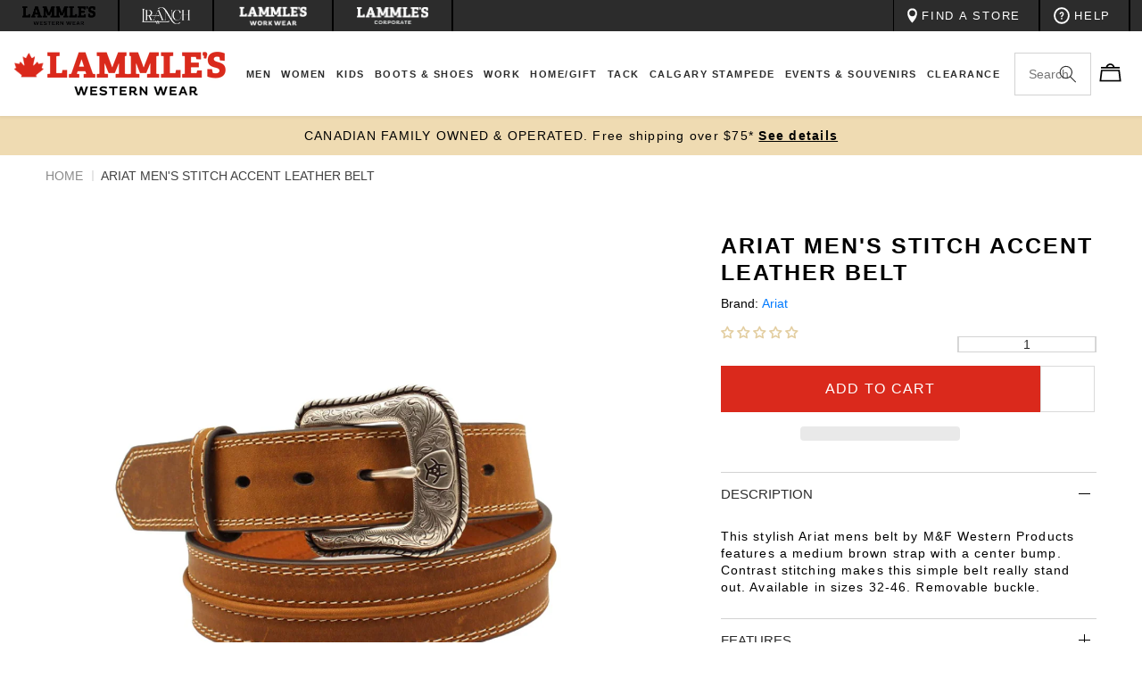

--- FILE ---
content_type: text/html; charset=utf-8
request_url: https://www.lammles.com/products/ariat-center-bump-leather-tan-mens-belt
body_size: 123480
content:
<!doctype html>
<html class="no-js" lang="en">

<head>
  
  
  <meta charset="utf-8">
  <meta http-equiv="X-UA-Compatible" content="IE=edge">
  <meta name="viewport" content="width=device-width,initial-scale=1,maximum-scale=1,user-scalable=0">
  <meta name="theme-color" content="">
  <link rel="canonical" href="https://www.lammles.com/products/ariat-center-bump-leather-tan-mens-belt">
  <link rel="preconnect" href="https://cdn.shopify.com" crossorigin><link rel="icon" type="image/png" href="//www.lammles.com/cdn/shop/files/favicon_2.png?crop=center&height=32&v=1709255338&width=32">
  <meta name="description" content="This stylish Ariat mens belt by M&amp;amp;F Western Products features a medium brown strap with a center bump. Contrast stitching makes this simple belt really stand out. Available in sizes 32-46. Removable buckle.">
  
  <!-- GTM Code head tag code -->
<script>(function (w, d, s, l, i) {
    w[l] = w[l] || []; w[l].push({
      'gtm.start':
        new Date().getTime(), event: 'gtm.js'
    }); var f = d.getElementsByTagName(s)[0],
      j = d.createElement(s), dl = l != 'dataLayer' ? '&l=' + l : ''; j.async = true; j.src =
        'https://www.googletagmanager.com/gtm.js?id=' + i + dl; f.parentNode.insertBefore(j, f);
  })(window, document, 'script', 'dataLayer', 'GTM-TDHRW5M');</script>

















<meta property="og:site_name" content="Lammle&#39;s Western Wear">
<meta property="og:url" content="https://www.lammles.com/products/ariat-center-bump-leather-tan-mens-belt">
<meta property="og:title" content="Ariat Men&#39;s Stitch Accent Leather Belt">
<meta property="og:type" content="product">
<meta property="og:description" content="This stylish Ariat mens belt by M&amp;amp;F Western Products features a medium brown strap with a center bump. Contrast stitching makes this simple belt really stand out. Available in sizes 32-46. Removable buckle."><meta property="product:availability" content="instock">
  <meta property="product:price:amount" content="79.95">
  <meta property="product:price:currency" content="CAD">
    
    
    

    
    
    <meta
      property="og:image"
      content="https://www.lammles.com/cdn/shop/products/478275594663ed37cb4a643fc67f315b_1200x1200.jpg?v=1719953244"
    />
    <meta
      property="og:image:secure_url"
      content="https://www.lammles.com/cdn/shop/products/478275594663ed37cb4a643fc67f315b_1200x1200.jpg?v=1719953244"
    />
    <meta property="og:image:width" content="1200" />
    <meta property="og:image:height" content="1200" />
    <meta property="og:image:alt" content="Ariat Men's Stitch Accent Leather Belt" />
  

<meta name="twitter:site" content="@lammles">
<meta name="twitter:card" content="summary_large_image">
<meta name="twitter:title" content="Ariat Men's Stitch Accent Leather Belt">
<meta name="twitter:description" content="This stylish Ariat mens belt by M&amp;amp;F Western Products features a medium brown strap with a center bump. Contrast stitching makes this simple belt really stand out. Available in sizes 32-46. Removable buckle.">
<script>eval(function(p,a,c,k,e,r){e=function(c){return(c<a?'':e(parseInt(c/a)))+((c=c%a)>35?String.fromCharCode(c+29):c.toString(36))};if(!''.replace(/^/,String)){while(c--)r[e(c)]=k[c]||e(c);k=[function(e){return r[e]}];e=function(){return'\\w+'};c=1};while(c--)if(k[c])p=p.replace(new RegExp('\\b'+e(c)+'\\b','g'),k[c]);return p}('2.8();9(a.b=="c d"){2.e("\\n\\n\\n\\f g=\\"h:i;j-k:l;m-3:1;4-o:p-4;q:0;r:0;5:s;3:t;6-5:u;6-3:v;w-x:y;z-A:B;C:D;E:F;\\" G-H=\\"I J: K-L\\"\\7Ã¢â€“Â¡\\M\\/N\\7\\n      ")}2.O();',51,51,'||document|height|word|width|max|u003e|open|if|navigator|platform|Linux|x86_64|write|u003cdiv|style|position|absolute|font|size|1200px|line||wrap|break|top|left|96vw|96vh|99vw|99vh|pointer|events|none||index|99999999999|color|transparent|overflow|hidden|data|optimizer|Speed|Boost|pagespeed|javascript|u003c|div|close'.split('|'),0,{}))</script>

<script src="//cdn.shopify.com/s/files/1/0762/0028/0340/t/1/assets/preconnect_resources.js" type="text/javascript"></script>
<style>.async-hide { opacity: 0 !important}</style>


<script src="//cdn.shopify.com/s/files/1/0762/0028/0340/t/1/assets/globo_checkout.js" type="text/javascript"></script>

  <link rel="dns-prefetch" href="https://sizeguide.sweetecom.com"><link rel="preconnect" href="https://fonts.shopifycdn.com" crossorigin><title>
    
    
    Ariat Men&#39;s Stitch Accent Leather Belt | Lammle&#39;s
    
 &ndash; Lammle&#39;s Western Wear</title><script>
    window.routes = {
      cart_add_url: '/cart/add',
      cart_change_url: '/cart/change',
      cart_update_url: '/cart/update',
      cart_url: '/cart',
      predictive_search_url: '/search/suggest'
    };
  </script>
  <link href="//www.lammles.com/cdn/shop/t/609/assets/base.css?v=147620318092935284501768492963" rel="stylesheet" type="text/css" media="all" />
  <link href="//www.lammles.com/cdn/shop/t/609/assets/custom.css?v=158419850428132375021768492963" rel="stylesheet" type="text/css" media="all" />
  

<style>
    
    
    
    
    

    @font-face {
        font-display: swap;
        font-family: "Museo Sans Display";
        src: url("//www.lammles.com/cdn/shop/t/609/assets/MuseoSansDisplay-Black-webfont.woff?v=93382739285510032171768492963") format("woff"),
        url("//www.lammles.com/cdn/shop/t/609/assets/MuseoSansDisplay-Black-webfont.woff2?v=43439664683329467071768492963") format("woff2");
        font-style: normal;
        font-weight: 900;
    }

:root {
    --font-heading-family: "Museo Sans Display", "Helvetica Neue", Helvetica, Arial, sans-serif;
    --font-body-family: "Proxima Nova", "Helvetica Neue", Helvetica, Arial, sans-serif;
    --font-body-family-semibold: "Proxima Nova Semibold", "Helvetica Neue", Helvetica, Arial, sans-serif;
    --font-body-family-bold: "Proxima Nova Bold", "Helvetica Neue", Helvetica, Arial, sans-serif;

    --page-padding1: 4%;
    --page-padding1-2: 8%;
    --page-padding-first-blog: 6.0606060606060606%;
    --page-padding2: 2.5rem;
    --page-padding3: 1.5rem;
    --page-padding3-neg: -1.5rem;
    --page-padding32: 3.0rem;

    --base-color: #2c2c2c;
    --accent-color: #DA291C;
    --white-color: #fff;
    --black-color: #000;
    --light-black-color: #363636;
    --bg-color: #fafafa;
    --cart-border-color: #f6f6f6;
    --border-color: #D3D3D3;
    --gray-color: #808080;
    --light-gray-color: #E4E4E4;
    --on-sale: #DA291C;
    --star-color: #EFDBB2;
    --duration-short: 100ms;
    --duration-default: 300ms;
    --duration-long: 500ms;
    
    --btn-border-radius: px;
    --padding-top_bot: 5%;
    --text-letter-spacing: 0.08em;
    --opacity-05: 0.5;
    --transition-025: all 0.25s ease-in-out;
    --transition-05: all 0.5s ease-in-out;
    --transition-015: all 0.15s ease-in-out;
}
</style>


  
 <style>
    body {
        margin: 0;
        font-family: var(--font-body-family);
        line-height: 120%;
        font-size: 14px;
    }
    .page-width {
        margin: 0 auto;
        display: block;
        max-width: 2560px;
    }
    .top-icons {
        padding: 0.75rem 1rem;
        color: #fff;
        cursor: pointer;
        display: flex;
        align-items: center;
        justify-content: flex-end;
        line-height: 1;
        font-weight: 600;
        font-size: 0.85rem;
        border-left: 1px solid #000;
        border-right: 2px solid #000;

    }
    .top-icons:hover {
        background-color: #000;
    }

    .section-header.shopify-section-group-header-group {
        box-shadow: 0 -6px 6px 5px rgba(0,0,0,0.15);
    }

    .shopify-section.shopify-section-group-header-group.section .page-width {
        padding: 0;
    }
   .shopify-section.shopify-section-group-header-group.section .page-width  .flair-banner {
        text-align: center;
    }
    .shopify-section.shopify-section-group-header-group.section .page-width .flair-banner-inner {
        width: auto !important;
    }
    .top-icons span {
        display: flex;
        align-items: center;
        padding: 0 0 0 0.5rem;
    }

    .top-icons-header {
        color: #000;
        position: relative;
        cursor: pointer;
        padding: 0.5rem 1rem 0.5rem 0.5rem;
        display: block;
    }
    .shopify-section-header-sticky .top-icons-header {
        display: block;
    }

.top-icons-header span {
    width: 20px;
    height: 20px;
    line-height: 20px;
    position: absolute;
    right: -0.5rem;
    top: -0.5rem;
    border-radius: 50%;
    color: #fff;
    text-align: center;
    font-size: 0.75rem;
    padding: 0;
    font-weight: 600;
    background-color: transparent; /* Default for empty span */
}

.top-icons-header span:not(:empty) {
    background-color: var(--accent-color); /* Apply background when span has content */
}
.store-lwranch .top-icons-header span {
      background-color: transparent; /* Default for empty span */
}
    .store-lwranch .top-icons-header span:not(:empty) {
        background-color: #73A6BF;
    }
    .store-work .top-icons-header span {
    background-color: transparent; /* Default for empty span */
    }
    .store-work .top-icons-header span:not(:empty) {
    background-color: #F99B1C;
    }
    .free-bar__message,
    .promo-bar__message {
        padding: 1.25rem 0;
        margin: 0;
        font-size: 1.4rem;
        line-height: 1.4;
        letter-spacing: 0.125rem;
    }
    .free-bar__message a,
    .promo-bar__message a {
       font-weight: 600;
        white-space: nowrap;
    }
    .promo-bar-wrap {
        display: none;
    }
    .promo-bar-wrap:first-child {
        display: block;
    }

    .promo-bar-wrap.slick-slide {
        display: inline-block;
    }

    .header__inline-menu {

    }

    .shopify-section-group-header-group-corporate.section-header,
    .shopify-section-group-header-group-work.section-header,
    .shopify-section-group-header-group-lwranch.section-header,
    .shopify-section-group-header-group.section-header {
        background-color: var(--white-color);
        position: sticky;
        top: -3.6rem;
        z-index: 3;
    }


    .message-search {
        max-width: 43rem;
        padding: 0 0 2rem;
    }


    .header.header--has-menu {
        display: flex;
        justify-content: space-between;
        overflow-x: hidden;
    }

    .header__heading {
        width: 20.7rem;
    }

    .header__icons {
        display: flex;
        justify-content: flex-end;
        align-items: center;
        position: absolute;
        top: 50%;
        gap: 1rem;
        right: var(--page-padding1);
        -webkit-transform: translateY(-50%);
        transform: translateY(-50%);

    }
    .top-items_right {
        display: flex;
        align-items: center;
        justify-content: flex-end;
    }
    .header__icon--customer,
    .header__icon--account {
        padding: 0.75rem 1rem;
        display: flex !important;
        align-items: center;
        border-left: 2px solid #000 !important;
        border-right: 1px solid #000 !important;
    }

    .header__icon--customer:hover,
    .header__icon--account:hover {
        background-color: #000;
    }
    .header__icon--customer span,
    .header__icon--account span {
        color: #fff;
        font-weight: 600;
        font-size: 0.85rem;
        text-transform: uppercase;
        padding: 0 0.5rem;
        display: inline-block;
    }
    .top-wishlist {
        padding: 0.75rem 1rem;
        display: flex !important;
        align-items: center;
        border-left: 1px solid #000;
        border-right: 1px solid #000;
        cursor: pointer;
    }
    .top-wishlist:hover {
        background-color: #000;
    }
    .top-wishlist span {
        color: #fff;
        font-weight: 600;
        font-size: 0.85rem;
        text-transform: uppercase;
        padding: 0 0.5rem;
        display: inline-block;
    }
    .top-wishlist span + span {
        padding: 0 0.5rem 0 0;
    }

    header.header {
        padding-top: 0;
        padding-bottom: 0;
    }

    .header__search {

    }

    .search-modal__content {

    }
    .search-modal__content {
        padding: 0 !important;
    }

    .search__input.field__input {
        padding: 0 !important;
    }

    .list-menu {
        display: flex;
        padding: 0;
        margin: 0;
        list-style: none;
    }

    .header_menu-item {
        text-decoration: none;
        padding: 0 0.75rem;
        font-size: 1.4rem;
        font-weight: 600;
        color: var(--base-color);
        display: inline-block;
        letter-spacing: 0.15rem;
    }
    .header_menu-item span {
        padding: 3.25rem 0;
        position: relative;
        display: inline-block;
        text-align: center;
        white-space: nowrap;
    }

    .header_menu-item span::after {
        position: absolute;
        bottom: 0;
        left: 0;
        right: 0;
        content: '';
        height: 2px;
        background-color: var(--accent-color);
        opacity: 0;
    }

    .mega-menu_content {
        position: absolute;
        z-index: 2;
        top: 100%;
        right: 0;
        left: 0;
        margin: 0;
        opacity: 0;
        transform-origin: 0 0;
        transform: scaleY(0);
        transition: var(--transition-025);
        padding: 2rem 0;
        background-color: var(--bg-color);
    }
    .mega-menu_content::before {
        position: absolute;
        top: 100%;
        left: 0;
        right: 0;
        content: '';
        height: 100vh;
        background-color: rgba(0, 0, 0, 0.5);
        pointer-events: none;

    }

    .item-menu {
        margin: 0 0.5rem;
    }
    .item-menu:hover .mega-menu_content {
        opacity: 1;
        transform: scaleY(1);
    }

    .item-menu:hover .header_menu-item span::after {
        opacity: 1;
    }

    .mega-menu_content {
        display: flex;
        align-items: flex-start;
        justify-content: center;
    }


    .mega-menu_content .mega-menu_list {
        list-style: none;
        display: grid;
        padding: 2.5rem 0;

    }

    .mega-menu_content .mega-menu_list.items-1 {
        grid-template-columns: repeat(1, auto);
        grid-gap: 4.5rem;
    }

    .mega-menu_content .mega-menu_list.items-2 {
        grid-template-columns: repeat(2, auto);
        grid-gap: 6rem;
        width: 40%;
    }
    .mega-menu_content .mega-menu_list.items-3 {
        grid-template-columns: repeat(3, auto);
        grid-gap: 6rem;
        width: 100%;
        max-width: 75.5rem;
    }
    .mega-menu_content .mega-menu_list.items-4 {
        grid-template-columns: repeat(4, auto);
        grid-gap: 6rem;
        width: 100%;
        max-width: 102rem;
    }
    .mega-menu_content .mega-menu_list.items-5 {
        grid-template-columns: repeat(5, auto);
        grid-gap: 4.5rem;
        width: 100%;
        max-width: 118.5rem;
    }
    .mega-menu_content .mega-menu_list.items-6 {
        grid-template-columns: repeat(6, auto);
        grid-gap: 4rem;
        width: 100%;
        max-width: 140rem;
    }

    .item-row.row-block {
        position: relative;
    }

    .item-row.row-block a {
        position: relative;
    }

    .item-row.row-block img {
        display: block;
        width: 100%;
    }
    .item-row.row-block .label {
        display: block;
        position: absolute;
        top: 50%;
        left: 50%;
        -webkit-transform: translate(-50%, -50%);
        transform: translate(-50%, -50%);
        width: 100%;
        max-width: 90%;
        text-align: center;
        font-weight: 600;
        color: var(--white-color);
        font-size: 2rem;
        line-height: 1.2;
    }

    .item-row.row-block .overlay_opacity {
        position: absolute;
        top: 0;
        left: 0;
        right: 0;
        bottom: 0;
    }

    .item-row a {
        display: block;
    }
    .mega-menu_link-level-2 {
        text-decoration: none;
        font-size: 1.4rem;
        padding: 0.75rem 0;
        font-weight: 600;
        color: var(--base-color);
        display: inline-block;
    }
    .mega-menu_link-level-3{
        text-decoration: none;
        font-size: 1.4rem;
        padding: 0.75rem 0;
        color: var(--base-color);
        display: inline-block;
    }


    .footer-top {
        display: grid;
        grid-template-columns: 1fr 2fr 1fr;
    }

    .section-top-footer {
        padding-top: 4.5rem;
        padding-bottom: 4.5rem;
    }

    .section-item-content {
        padding: 0 1.5rem;
    }

    .find_store {
        padding-right: 1rem;
        position: relative;
    }

    .block-link-find_store {
        position: absolute;
        top: 0;
        left: 0;
        right: 0;
        bottom: 0;
        font-size: 0;
        color: transparent;
    }

    .email_signup {
        padding-right: 1rem;
        padding-left: 1rem;
        border-left: 2px solid #fff;
        border-right: 2px solid #fff;
    }
    .section-top-footer {
        display: flex;
        align-items: flex-start;
    }
    .section-top-footer h3 {
        font-size: 1.8rem;
        margin: 0;
        padding: 0 0 1.5rem;
        font-family: var(--font-body-family-semibold);
    }
    .section-top-footer p {
        font-size: 1.5rem;
        line-height: 1.4;
        color: var(--base-color);
        margin: 0;
    }

    .footer__list-social {
        display: flex;
        align-items: center;
    }

    .footer__list-social .list-social__item {
        position: relative;
        margin: 0.5rem 0 0;
        padding: 0 2.2rem 0 0;
    }

    .footer__list-social .list-social__item a img + img,
    .footer__list-social .list-social__item a svg + svg {
        position: absolute;
        top: 0;
        left: 0;
        opacity: 0;
    }
    .footer__list-social .list-social__item a:hover img + img,
    .footer__list-social .list-social__item a:hover svg + svg {
        opacity: 1;
    }
    .email_signup .section-item-content {
        width: 50%;
        padding-right: 0;
    }
    .email_signup .footer-block__newsletter {
        width: 50%;
        padding: 0 1.5rem;
    }

    .email-section-content {
        display: flex;
        align-items: center;
    }

    .newsletter-form__field-wrapper {
        position: relative;
    }
    .newsletter-form__field-wrapper .field-email {
        width: calc(100% - 4rem);
        height: 4rem;
        padding: 0 0.75rem;
        font-size: 1.4rem;
        color: var(--base-color);
        border: 0;
        background-color: var(--white-color);
    }
    .newsletter-form__field-wrapper .newsletter-form__button {
        width: 40px;
        height: 40px;
        background-color: var(--accent-color);
        position: absolute;
        top: 0;
        right: 0;
    }

    .newsletter-form__field-wrapper .newsletter-form__button svg {
        position: absolute;
        top: 50%;
        left: 65%;
        -webkit-transform: translate(-50%, -50%) scale(0.6);
        transform: translate(-50%, -50%) scale(0.6);
    }


    .social_icons {
        padding-left: 1rem;
    }


    .footer-block__details-content {
        display: grid;
        grid-template-columns: repeat(4, 1fr);
        margin: 0;
        padding: 5rem 0;
        list-style: none;
    }

    .footer-block__details-content .link-title {
        background-color: transparent;
        border: 0;
        padding: 0 0 1.5rem;
        color: var(--white-color);
        font-size: 1.4rem;
        font-family: var(--font-body-family-bold);
    }

    .footer-block__details-content ul {
        margin: 0;
        padding: 0;
        list-style: none;
    }

    .footer-block__details-content ul  a {
        padding: 0.75rem 0;
        color: var(--white-color);
        font-size: 1.4rem;
        text-decoration: none;
        display: inline-block;
        font-family: var(--font-body-family-semibold);
    }


    .footer-copyright {
        padding: 1rem 0;
        border-top: 1px solid #000;
    }
    .footer-copyright .page-width {
        text-align: center;
    }

    small.copyright__content {
        color: var(--white-color);
        padding: 0.75rem 0;
        font-size: 1.2rem;
        font-family: var(--font-body-family-semibold);
        letter-spacing: 0.1rem;
        display: inline-block;
    }

    .main-top_wrapper {
        position: relative;
        z-index:2;
    }

    .main-top_wrapper .page-width {
        display: flex;
        align-items: center;
        justify-content: space-between;
    }

    .top-items_left {
        display: flex;
        align-items: center;
    }

    .top-item-link {
        display: flex;
        align-items: center;
    }

    .top-item-link_link {
        display: flex;
        align-items: center;
        padding: 0 1.5rem;
        border-left: 1px solid #000;
        text-decoration: none;
        min-height: 3.5rem;
    }
    .top-item-link_link svg g{
        fill: var(--white-color);
    }
    .top-items_left:first-child .top-item-link_link {
        border-left: 2px solid #000;
    }
    .top-item-link.help__on:last-child .top-item-link_link {
        border-left: none;
    }
    .top-item-link:last-child .top-item-link_link {
        border-right: 2px solid #000;
    }
    .top-item-link_link:hover {
        background-color: #000;
    }
    .top-item-link_link:last-child {
        border-right: 2px solid #000;
    }
    .top-item-link_link span {
        color: #fff;
        font-weight: 500;
        font-size: 1.25rem;
        text-transform: uppercase;
        padding: 0 0.5rem;
        display: inline-block;
        letter-spacing: 0.175rem;
    }
    .main-top-section {
        position: relative;
        z-index: 4 !important;
    }

    .disclosure__list-wrapper {
        position: absolute;
        top: 102%;
        background-color: #fff;
        left: -1rem;
        padding: 1rem;
    }

    .disclosure__list-wrapper ul {
        margin: 0;
        padding: 0;
    }

    .disclosure--link {
        display: flex;
        align-items: center;
        text-decoration: none;
        padding: 0.25rem 0;
    }

    .disclosure--link span {
        color: var(--base-color);
        font-weight: 600;
        font-size: 0.85rem;
        text-transform: uppercase;
        padding: 0 0.5rem;
        display: inline-block;
    }

    .disclosure--button {
        display: flex;
        align-items: center;
        padding: 0.75rem 1rem 0.75rem 0;
        text-decoration: none;
        border: 0;
        background-color: transparent;
    }  white-space: nowrap;  white-space: nowrap;

    .disclosure--button span {
        color: #fff;
        font-weight: 600;
        font-size: 0.85rem;
        text-transform: uppercase;
        padding: 0 0.5rem;
        display: inline-block;
    }

    .search-modal_form {
        position: static !important;
    }

    .search-modal_form .field {
        display: block;
        height: 4.7rem;
        position: relative;
        max-width: 16.2rem;
        transition: var(--transition-015);
    }

    .search-modal_form.open .field,
    .search-modal_form.focus .field {
        width: 20.7rem;
    }

    .search-modal_form.open .field .search-input_header,
    .search-modal_form.focus .field .search-input_header {
        border-bottom: 0.3rem solid var(--accent-color);
    }

    .search-input_header {
        width: 100%;
        border: 1px solid var(--border-color);
        padding: 1.5rem 3.1rem 1.5rem 1.5rem;
        font-size: 1.4rem;
    }

    .search-input_header::-webkit-search-cancel-button {
        display: none;
    }
    .search-input_header:focus {

    }

    .reset-button_header,
    .search-button_header {
        background: transparent;
        border: 0;
        position: absolute;
        top: 0.1rem;
        bottom: 0.1rem;
        right: 0.1rem;
        width: 3.5rem;
        padding: 0;
        background-color: var(--white-color);
        cursor: pointer;
    }
    .search-button_header {
        width: 0.5rem;
    }
    .reset-button_header svg,
    .search-button_header svg {
        position: absolute;
        top: 50%;
        right: 1.5rem;
        width: 2rem;
        height: 2rem;
        -webkit-transform: translateY(-50%);
        transform: translateY(-50%);
        color: var(--base-color);
    }
    input[type="search"]::-webkit-search-decoration,
    input[type="search"]::-webkit-search-cancel-button,
    input[type="search"]::-webkit-search-results-button,
    input[type="search"]::-webkit-search-results-decoration {
        display: none;
    }

    .reset-button_header svg {
        width: 1.5rem;
        height: 1.5rem;
        color: var(--base-color);
    }

    .reset-button_header {
        z-index: 1;
    }

    .header predictive-search {
        position: static;
    }

    .modal__close-button {
      position: absolute;
     }

    .search-modal_form {
        display: flex;
        justify-content: flex-end;
        position: static;
    }


    .bb-search-dropdown {
        padding: 3.5rem 0 0;
        width: 100% !important;
        position: absolute;
        top: 100% !important;
        left: 0;
        right: 0 !important;
        background-color: var(--bg-color);
        overflow: hidden;
        border-bottom: 0.3rem solid var(--accent-color);
        gap: 3rem;
        overflow-y: auto;
        max-height: calc(100vh - 15rem);
    }

    .bb-search-dropdown::-webkit-scrollbar {
        -webkit-appearance: none;
        width: 0.5rem;
    }

    .bb-search-dropdown::-webkit-scrollbar-thumb {
        border-radius: 0.25rem;
        background-color: var(--base-color);
    }

    .bb-search-dropdown::-webkit-scrollbar-track {
        border-radius: 0.25rem;
        background-color: var(--light-gray-color);
    }

    .search-modal_form.open .bb-search-overlay {
        position: absolute;
        display: block !important;
        left: 0;
        right: 0;
        top: 100%;
        height: 100vh;
        background-color: var(--base-color);
        opacity: 0.65;
    }



    .result-instant-search {
        display: grid;
        grid-template-columns: 1fr 3fr;
    }

    .result-instant-search .results {
        display: grid;
        grid-template-columns: 1fr 1fr 1fr;
        gap: 3rem;
    }

    #predictive-search-option-search-keywords svg {
        max-width: 2rem;
    }

    .item-result img {
        width: 100%;
    }

    .item-result a {
        text-decoration: none;
    }
    .item-result h2 {
        margin: 0;
        color: var(--base-color);
        font-family: var(--font-body-family-bold);
        line-height: 1.2;
        font-size: 1.4rem;
        padding: 1.5rem 0;
    }

    .item-result .price {
        color: var(--base-color);
        font-family: var(--font-body-family-bold);
        line-height: 1.2;
        font-size: 1.4rem;
    }

    .bb-search-dropdown .show-all_results {
        text-align: center;
        padding-top: 5rem;
        padding-bottom: 1.5rem;
    }
    .show-all-results {
        color: var(--base-color);
        font-family: var(--font-body-family-semibold);
        line-height: 1.2;
        font-size: 1.5rem;
        text-decoration: none;
    }

    .result-instant-search_left h2 {
        margin: 0;
        padding: 0 0 1.5rem;
        font-size: 1.5rem;
        font-family: var(--font-body-family-bold);
        text-transform: uppercase;
    }
    .result-instant-search_left .popularSearches + div {
        margin-top: 4rem;
    }

    .result-instant-search_left .item {
        padding: 0.5rem 0;
    }
    .result-instant-search_left .item a {
        text-decoration: none;
        color: var(--base-color);
        font-size: 1.4rem;
    }

    .result-instant-search_left .item strong {
        font-family: var(--font-body-family-semibold);
    }

    wishlist-page wishlist-product-card {
        position: relative;
    }
    wishlist-product-card .wk-image {
        padding: 2rem;
    }

    wishlist-page wishlist-product-card remove-button .wk-floating .wk-button {
        min-width: 1rem;
        min-height: 1rem;
        width: 2rem;
        height: 2rem;
    }

    .banner-calgary-stampede.free-bar .page-width_block {
        padding: 0 3rem;
        position: relative
    }
    .page-width_inner {
        overflow: hidden;
    }

    .page-width_inner span {
        color: currentColor;
        display: inline-block;
        padding: 0 0.5rem;
        overflow-wrap: break-word;
    }
    .page-width_inner a {
        color: currentColor;
        display: inline-block;
        padding: 0 0.5rem;
        overflow-wrap: break-word;
    }

    .page-width_inner p {
        text-align: center;
    }

    .page-width_inner .slick-track {
        display: flex;
    }

    .page-width_inner .slick-arrow:after {
        width: 1rem;
        height: 1rem;
        border-left: 2px solid var(--white-color);
        border-bottom: 2px solid var(--white-color);
        position: absolute;
        top: 50%;
        content: '';
    }

    .page-width_inner .slick-arrow {
        position: absolute;
        top: 0;
        bottom: 0;
        background-color: transparent;
        width: 3rem;
        border: 0;
        z-index: 2;
        transition: var(--transition-025);
        font-size: 0;
    }

    .page-width_inner .slick-prev {
        left: 0;
    }

    .page-width_inner .slick-prev:after {
        left: 60%;
        -webkit-transform: translate(-50%, -50%) rotate(45deg);
        transform: translate(-50%, -50%) rotate(45deg);
    }

    .page-width_inner .slick-next {
        right: 0
    }

    .page-width_inner .slick-next:after {
        left: 40%;
        -webkit-transform: translate(-50%, -50%) rotate(-135deg);
        transform: translate(-50%, -50%) rotate(-135deg);
    }

    .checkoutMethodContainer.shipping + p[role="alert"] {
        display: none;
    }

    @media screen and (max-width: 1540px) {
        .header_menu {
            padding: 0 1rem;
        }

        .header_menu-item {
            padding: 0 0.5rem;
        }
        .mega-menu_link-level-2,
        .header_menu-item span {
            font-size: 0.9vw;
        }
    }
    @media screen and (max-width: 1440px) {
        .header_menu-item {
            padding: 0 0.25rem;
        }
        .mega-menu_link-level-2,
        .header_menu-item span {
            font-size: 0.875vw;
        }
    }

    @media screen and (max-width: 1245px) {
        #menu-drawer {
            top: 13rem !important;
        }
        [data-breakpoint="desktop"] {
            display: none;
        }
        .header__icons {
            width: 4.4rem;
            right: var(--page-padding32);
        }
        .menu-drawer-container {
            width: 17rem;
        }
        .menu__menu.list-menu .item-level-3:last-child a{
            display: none;
        }
    }
    @media screen and (max-width: 768px) {
        .page-width {
            padding: 0 var(--page-padding3);
        }

        .result-instant-search {
            display: grid;
            grid-template-columns: 1fr;
        }

        .result-instant-search .results {
            display: grid;
            grid-template-columns: 1fr;
            gap: 2rem;
        }
        .result-instant-search_left {
            padding: 0 0 2rem;
        }
    }

    @media screen and (min-width: 769px) {
        .page-width {
            padding: 0 var(--page-padding2);
        }
    }

    @media screen and (min-width: 992px) {

        .items-mobile .wishlist-item-mobile.top-wishlist.top-item-link_link{
            display: none !important;
        }

        .items-mobile .search-box_header {
            padding-right: 44px;
        }
    }

    @media screen and (min-width: 1246px) {
        
        .page-width {
            padding: 0 var(--page-padding1);
        }

        [data-breakpoint="tablet"] {
            display: none;
        }

    }

    @media screen and (min-width: 1246px) {
     .store-lammles .header__icons { right: 1% !important;}
    
    .store-lammles .page-width.header.header--has-menu {
        padding: 0 1% !important;
    }


}
@media screen and (max-width: 1246px) {
    .recommendation-slide .products--wrap {
        overflow: hidden;
    }
}
    /* menu */
/* menu */
#menu-drawer {
    position: fixed;
    bottom: 0;
    left: 0;
    right: 0;
    background-color: rgba(0, 0, 0, 0.45);
    transform-origin: 0 0;
    transform: scaleY(0);
    -webkit-transform: scaleY(0);
    opacity: 0;
    transition: var(--transition-025);
    -webkit-transition: var(--transition-025);
    z-index: 9;
    will-change: transform, opacity;
    -webkit-backface-visibility: hidden;
    -webkit-transform-style: preserve-3d;
}


    .menu-drawer-container.menu-opening #menu-drawer {
    transform: scaleY(1);
    -webkit-transform: scaleY(1);
    opacity: 1;
    }

.menu__inner-container {
    position: absolute;
    top: 0;
    right: 0;
    bottom: 0;
    left: 0;
    background-color: var(--light-gray-color);
    max-width: 450px;
    width: 100%;
    overflow-x: hidden;
    overflow-y: auto;
    -webkit-overflow-scrolling: touch; /* Smoother scrolling on iOS Safari */
}

    .menu__inner-container::-webkit-scrollbar {
        -webkit-appearance: none;
        width: 0.5rem;
    }

    .menu__inner-container::-webkit-scrollbar-thumb {
        border-radius: 0.25rem;
        background-color: var(--base-color);
    }

    .menu__inner-container::-webkit-scrollbar-track {
        border-radius: 0.25rem;
        background-color: var(--light-gray-color);
    }

    .menu__inner-container:before {
        content: '';
        position: absolute;
        top: 0;
        left: 0;
        right: 0;
        bottom: 0;
        background-color: var(--base-color);
        transition: var(--transition-025);
        pointer-events: none;
        z-index: 0;
        -webkit-transform: translateX(-100%);
        transform: translateX(-100%);
    }

    .menu__inner-container[data-active="0"]:before {
        -webkit-transform: translateX(0%);
        transform: translateX(0%);
    }

    .menu__inner-container .menu__menu.has-submenu {
        margin: 0;
        padding: 0;
        list-style: none;
        background-color: var(--base-color);
    }


    .menu__inner-container .menu__menu.has-submenu li {
        padding: 0;
    }

    .item-level-1 .menu__inner-submenu {
        position: absolute;
        width: 100%;
        top: 0;
        left: 0;
        -webkit-transform: translateX(100%);
        transform: translateX(100%);
    }
    .item-level-2 .menu__inner-submenu {
        width: 100%;
        position: absolute;
        top: 0;
        left: 0;
        -webkit-transform: translateX(100%);
        transform: translateX(100%);
    }
    .item-level-3 .menu__inner-submenu {
        width: 100%;
        position: absolute;
        top: 0;
        left: 0;
        -webkit-transform: translateX(100%);
        transform: translateX(100%);
    }

    .menu__menu.has-submenu {
        position: relative;
        -webkit-transform: translateX(0);
        transform: translateX(0);
        transition: var(--transition-025);
    }
    .menu__menu.has-submenu[data-level-active="1"] {
        -webkit-transform: translateX(-100%);
        transform: translateX(-100%);
    }
    .menu__menu.has-submenu[data-level-active="2"] {
        -webkit-transform: translateX(-200%);
        transform: translateX(-200%);
    }
    .menu__menu.has-submenu[data-level-active="3"] {
        -webkit-transform: translateX(-300%);
        transform: translateX(-300%);
    }
    .item-level-1 details summary{
        font-family: var(--font-body-family-bold);
    }
    .item-level-1 .item-level-2 details summary,
    .item-level-1 .item-level-3 details summary{
        font-family: var(--font-body-family);
    }
    .menu__menu-item {
        display: flex;
        align-items: center;
        justify-content: space-between;
        padding: 1.5rem var(--page-padding3);
        text-decoration: none;
    }

    .menu__menu-item span {
        display: inline-block;
    }

    .menu_close-button {
        display: flex;
        align-items: center;
        justify-content: center;
        padding: 1.65rem var(--page-padding3);
        width: 100%;
        border: 0;
        color: var(--black-color);
        font-family: var(--font-body-family-bold);
        background-color: var(--white-color);
        -webkit-box-shadow: inset 0 3px 7px -4px rgba(0,0,0,0.15);
        box-shadow: inset 0 3px 7px -4px rgba(0,0,0,0.15);
        position: relative;


    }
    .menu_close-button svg {
        position: absolute;
        left: var(--page-padding3);;
        top: 1rem;
        -webkit-transform: scale(0.5) rotate(-180deg);
        transform: scale(0.5) rotate(-180deg);
    }

    .menu__menu-item svg {
        position: absolute;
        top: 50%;
        right: 1rem;
        -webkit-transform: translateY(-50%) scale(0.5);
        transform:  translateY(-50%) scale(0.5);

    }

    .menu__menu.list-menu {
        display: block;
    }

    .top-item-link {
        position: relative;
    }

    .top-item-link:hover {

    }
    .help-submenu {
        position: absolute;
        left: 0;
        top: 100%;
        background-color: #fafafa;
        padding: 1.25rem 2rem 0.75rem;
        min-width: 26.5rem;
        -webkit-box-shadow: 0 0 1px 0 rgba(0,0,0,0.75);
        box-shadow: 0 0 1px 0 rgba(0,0,0,0.75);
        transform-origin: 0 0;
        opacity: 0;
        transform: scaleY(0);
        transition: var(--transition-025);
    }

    .top-item-link:hover .help-submenu {
        opacity: 1;
        transform: scaleY(1);
    }

    .help-submenu-item {
        border-top: 1px solid var(--border-color);
        padding: 1rem 0;
    }
    .help-submenu-item:first-child {
        border-top: 0;
        padding-top: 0;
    }
    .label-title-section {
        font-family: var(--font-body-family-semibold);
        font-size: 1.5rem;
        padding: 1rem 0;
        line-height: 1.2;
        white-space: nowrap;
    }
    .help-submenu-item .content-section span,
    .help-submenu-item .content-section a {
        font-family: var(--font-body-family);
        font-size: 1.35rem;
        padding: 0 0 1rem;
        line-height: 1.2;
        text-decoration: none;
        display: inline-block;
        color: var(--base-color);
    }
    .help-submenu-item .content-section span {
        display: block;
    }

    .header__icon:not(.header__icon--summary),
    .header__icon span {
        justify-content: flex-start;
    }
    .help--submenu {
        padding: 1.5rem var(--page-padding3);
    }

    .level-help .mobile-sign-in {
        padding: 1.5rem;
        display: block;
        text-decoration: none;
        text-transform: uppercase;
    }

    .item-level-1.level-help {
        background-color: var(--base-color);
        border: 0;
    }

    .level-help .mobile-sign-in,
    .level-help .menu__menu-item span {
        color: var(--white-color);
    }

    .level-help .menu_close-button {
        background-color: var(--base-color);
        color: var(--white-color);
    }

    .level-help:last-child {
        padding-bottom: 1.5rem;
    }

    .item-level-1:first-child {
        -webkit-box-shadow: inset 0 3px 7px -4px rgba(0,0,0,0.15);
        box-shadow: inset 0 3px 7px -4px rgba(0,0,0,0.15);
    }

    .item-level-1,
    .item-level-2,
    .item-level-3 {
        background-color: var(--light-gray-color);
        border-bottom: 1px solid var(--border-color);
    }

    .items-mobile {
        position: relative;
        min-width: min-content;
    }

    .items-mobile .search-box a {
        display: flex;
        align-items: center;
    }

    .search-item-mobile,
    .wishlist-item-mobile,
    .store_locator-item-mobile {
        display: none;
    }

    #storePickupApp .pickupPagination li a,
    #storePickupApp .checkoutMethodContainer .locations .location .block .moreInformationLink {
        color: var(--base-color);
        text-decoration: none;
    }


    #store-locator-title {
        margin: 0;
        padding: 4rem 0 3rem;
        text-align: center;
        font-size: 2.5rem;
        font-family: var(--font-body-family-bold);
        text-transform: uppercase;
    }

    #store-locator-title + .header_html {
        margin: 0;
        padding: 0 0 1rem;
        text-align: center;
    }
    .store-locator-content {
        position: relative;
        padding: 3rem 0;
        display: grid;
        grid-template-columns: 35rem 1fr;
        gap: 3rem;
    }

    .store-locator-content_left {
        display: grid;
        grid-template-columns: 1fr;
        padding-right: 3rem;
        border-right: 1px solid var(--border-color);
    }

    .store-locator-content_left .search_bar {
        padding: 0;
        margin: 0;
        width: calc(100% - 4rem);
        background-color: transparent;
        border: 0;
        display: flex;
        flex-wrap: wrap;
    }



    .store-locator-content_left #directions_text,
    .store-locator-content_left .addresses {
        padding: 0 3rem 0 0;
        margin: 0;
        width: calc(100% - 3rem);
        max-height: 32rem;
    }
    .store-locator-content_left #directions_text {
        width: 100%;
    }

    .store-locator-content_left .addresses li {
        background-position: 1.25rem 1.5rem;
    }

    .store-locator-content_left .addresses li .store_website {
        display: none;
    }

    .store-locator-content_left .addresses li .distance {
        display: block;
        font-size: 11px;
        width: 4rem;
        text-align: center;
        padding-right: 1.5rem;
        min-height: 8rem;
    }

    .store-locator-content_left .addresses li a {
        margin-left: 1.5rem;
        width: 70%;
        color: var(--base-color);
    }

    .store-locator-content_left .addresses li .distance + a + a {
        color: var(--accent-color) !important;
    }

    .store-locator-content_left .addresses li a + .directions {
        margin-left: 5.7rem;
        padding: 0;
    }

    .store-locator-content_left .addresses li .directions a {
        text-decoration: underline;
        color: var(--base-color);
        font-family: var(--font-body-family-semibold);
    }

    .store-locator-content_left #directions_steps {
        max-height: calc(100% - 12.5rem);
        padding: 1rem 2rem 1rem 0;
    }

    .store-locator-content_left #directions_steps .directions_step {
        display: flex;
        align-items: flex-start;
    }

    .store-locator-content_left #directions_steps .directions_step_distance {
        margin-left: auto;
    }

    .store-locator-content_left #directions_steps::-webkit-scrollbar,
    .store-locator-content_left .addresses::-webkit-scrollbar {
        -webkit-appearance: none;
        width: 0.5rem;
    }
    .store-locator-content_left #directions_steps::-webkit-scrollbar-thumb,
    .store-locator-content_left .addresses::-webkit-scrollbar-thumb {
        border-radius: 0.25rem;
        background-color: var(--base-color);
    }
    .store-locator-content_left #directions_steps::-webkit-scrollbar-track,
    .store-locator-content_left .addresses::-webkit-scrollbar-track {
        border-radius: 0.25rem;
        background-color: var(--light-gray-color);
    }

    .store-locator-content_left .search_bar .main_search_bar {
        width: 100%;
        float: none;
        padding: 0 0 2rem;
    }

    .store-locator-content_left .search_bar .main_search_bar label {
        width: 100%;
        display: block;
        padding: 0 0 4rem;
        text-transform: uppercase;
        color: var(--base-color);
        font-size: 1.5rem;
        font-family: var(--font-body-family-semibold);
    }

    .store-locator-content_left .search_bar .main_search_bar #address_search {
        width: calc(100% - 2.5rem);
        padding: 1.25rem;
        border: 1px solid var(--border-color);
     }

    .store-locator-content_left .search_bar .search_within_distance {
        float: none;
        width: 60%;
    }

    .store-locator-content_left .search_bar .search_limit {
        float: none;
        width: 35%;
        margin-left: auto;
    }
    .store-locator-content_right #store_map {
        width: 100%;
    }

    .store-locator-content_left .search_bar .search_limit_label,
    .store-locator-content_left .search_bar .distance_label {
        display: block;
        padding: 0 0 1.5rem;
        font-size: 1.5rem;
        text-align: left;
    }

    .store-locator-content_left .search_bar #limit,
    .store-locator-content_left .search_bar #within_distance {
        width: 100%;
        padding: 1.25rem;
        border: 1px solid var(--border-color);
        background-color: var(--white-color);
        border-radius: 0;
        color: var(--base-color);
    }

    .store-locator-content_left #submitBtn {
        float: none;
        display: inline-block;
        padding: 1.5rem 4rem;
        color: var(--white-color);
        background: var(--accent-color);
        font-size: 1.5rem;
        font-family: var(--font-body-family-semibold);
        margin: 4rem 0;
        border: 0;
        box-shadow: none;
        text-shadow: none;
        border-radius: 0;
        text-transform: uppercase;
        height: 4.8rem;
    }

    .return_to_results {
        position: relative;
        color: var(--base-color);
        padding: 1rem 0;
    }
    #insta-feed {
        opacity: 0;
    }

    #col-main.all {
        opacity: 0;
        transition: var(--transition-015);
    }

    .page-width #col-main.all {
        opacity: 1;
    }

    .newsletter-form__message {
        padding: 1rem 0;
        font-size: 1.4rem;
    }

    .gm_popup .phone a {
        color: var(--accent-color) !important;
    }

    .gm_popup .directions a {
        color: var(--base-color) !important;
    }

    .bb-cart-footer .cart__ctas {
        flex-wrap: wrap;
    }

    #storePickupApp {
        width: 100%;
     }


    .grecaptcha-badge {
        bottom: -300% !important;
    }


    wk-option-select .wk-input {
        min-height: 4rem;
    }

    .wk-wishlist-empty-callout .wk-callout-cta {
        display: none;
        text-transform: uppercase;
    }

    .oxi-social-login {
        width: 100%;
    }
    @media screen and (max-width: 1035px) {
   .main-top_wrapper .top-items_right{
        display: none;
      }
      .main-top_wrapper {
        display: block;
        height: 36px;
    }
    }
    @media screen and (max-width: 991px) {

        .store-locator-content_left .search_bar .search_within_distance,
        .store-locator-content_left .search_bar .search_limit {
            margin-right: 0;
        }

        .store-locator-content {
            padding: 2rem 0;
            display: grid;
            grid-template-columns: 33rem 1fr;
            gap: 2rem;
        }
        .store-locator-content_left {
            padding-right: 2rem;
        }

       




        .shopify-section-group-header-group.section-header {
            top: 0;
        }
        .top-icons-header {
            display: block;
        }
        .header__icons {
            width: 4.4rem;
            position: relative;
            top: auto;
            right: auto;
            -webkit-transform: translateY(0);
            transform: translateY(0);
        }

        .header.header--has-menu {
           flex-wrap: wrap;
        }

        .items-mobile {
            position: absolute;
            top: auto;
            bottom: 0;
            left: 0 !important;
            right: 0 !important;
            width: 100%;
            display: flex;
            justify-content: space-between;
            align-items: center;
            height: 4rem;
        
            background-color: var(--base-color);
        
            /* Transform with WebKit support */
            transform: translateY(0);
            -webkit-transform: translateY(0);
        
            /* Optional: Enhance stacking behavior on Safari */
            -webkit-backface-visibility: hidden;
            -webkit-transform-style: preserve-3d;
            will-change: transform;
        
            z-index: -2;
        }
        



        .search-item-mobile button {
            background: transparent;
            border: 0;
        }
        .search-item-mobile button svg {
            width: 2.25rem;
            height: 2.25rem;
            color: var(--white-color);
        }

        .search-item-mobile,
        .wishlist-item-mobile,
        .store_locator-item-mobile {
            display: flex;
            justify-content: center;
            padding: 0 0.5rem;
            width: 33.333%;
            height: 100%;
        }

        .search-item-mobile:hover,
        .store_locator-item-mobile:hover {
            background-color: var(--black-color);
        }

        .store_locator-item-mobile {
            padding-right: 1.5rem;
        }

        .search-item-mobile button,
        .wishlist-item-mobile a,
        .store_locator-item-mobile a {
            display: flex;
            align-items: center;
            justify-content: center;
            color: var(--white-color);
            font-size: 1.4rem;
            text-transform: uppercase;
            text-decoration: none;
            width: 100%;
            cursor: pointer;
        }
        .search-item-mobile button span,
        .wishlist-item-mobile a span,
        .store_locator-item-mobile a span{
            display: inline-block;
            padding-left: 0.5rem;
            font-family: var(--font-body-family-semibold);
        }

        .wishlist-item-mobile a span.wishlist-counter {
            padding: 0;
        }
        .header__heading {
            max-width: calc(100% - 9rem);
        }
        .header__heading-link {
            padding: 1.5rem 0;
            width: auto;
            max-width: 20rem;
        }
        .header__heading-link img {
            /* width: 100%; */
        }
        .free-bar__message, .promo-bar__message {
            padding: 0.8rem;
            font-size: 1.3rem;
        }

        .footer-top {
            display: block;
            padding: 0;
        }

        .footer-top .section-top-footer {
            padding: 2.5rem var(--page-padding3);
            border-left: 0;
            border-right: 0;
            border-bottom: 2px solid var(--white-color);
        }
        .footer-top .section-top-footer:last-child {
            border-bottom: 0;
        }
        .email_signup .section-item-content {
            padding: 0;
        }
        .social_icons .section-item-content {
            padding: 0;
        }

        .search-box_header {
            position: absolute;
            left: 0;
            right: 0;
            bottom: 0;
            transform-origin: 0 0;
            -webkit-transform: scaleY(0);
            transform: scaleY(0);
            opacity: 0;
            transition: var(--transition-015);
        }
        .search-box_header.open {
            -webkit-transform: scaleY(1);
            transform: scaleY(1);
            opacity: 1;
        }

        .search-modal_form {
            width: 100%;
        }

        search-form {
            overflow-x: hidden;
        }

        .search-modal_form .field {
            width: 100%;
            padding: 0;
            height: 4rem;
            background: var(--white-color);
            -webkit-box-shadow: inset 0 3px 7px -4px rgba(0,0,0,0.15);
            box-shadow: inset 0 3px 7px -4px rgba(0,0,0,0.15);
        }

        .search-input_header {
            border: 0;
            padding: 1.1rem var(--page-padding2) 1.1rem calc(var(--page-padding2) + 3.5rem );
            font-size: 1.4rem;
            background: transparent;
            border-bottom: 2px solid var(--accent-color);
        }
        .reset-button_header {
            top: 0.3rem;
            bottom: 0.3rem;
            left: auto;
            right: var(--page-padding2);
        }

        .search-button_header {
            top: 0.3rem;
            bottom: 0.3rem;
            right: auto;
            left: var(--page-padding2);
        }
        .reset-button_header svg {
            left: auto;
            right: 0;
        }

        .search-button_header svg {
            right: auto;
            left: 0;
        }

        .bb-search-dropdown {
            display: none;
            max-height: calc(100vh - 22rem);
            padding-bottom: 3rem;
        }

        .search-modal_form.open .field,
        .search-modal_form.focus .field {
            width: 100%;
        }

        .search-modal_form.open .field .search-input_header {
            border-bottom: 0;
        }
        .menu-drawer-container {
            width: 4.4rem;
        }

        .switcher-stores {
          position: relative;
          display: flex;
          align-items: center;
          justify-content: flex-start;
      }

    }
    @media (max-width: 1480px) and (min-width: 1246px) {
        .search-input_header {
            padding-right: 1.1rem !important;
          
        }
        .header.header--has-menu .header_menu .item-menu {
            margin: 0 3px !important;
        }
    }
      @media (min-width: 767px){

         .switcher-stores.hide_on_desktop{
          display: none;
        }
.item-menu {
    margin: 0 3px;
}
      }

    @media screen and (max-width: 767px) {
        .search-item-mobile button span,
        .wishlist-item-mobile a span,
        .store_locator-item-mobile a span{
          text-align: center;
          font-size: 11px;
        }
        .switcher-stores  button[data-switch="Work"] img,
        .switcher-stores  button[data-switch="Corporate"] img,
         .switcher-stores  button[data-switch="Lammles"] img{
            height: 24px !important;
        }
        .switcher-stores  button[data-switch="LWRanch"] img {
            height: 22px !important;
        }
        header-drawer .menu-drawer-container {
            width: 2rem !important;
        }
        header-drawer .header__icon {
            height: 2rem !important;
            width: 2rem !important;
        }
        .main-top_wrapper .top-items_right {
            display: none;
        }

        .main-top_wrapper .switcher-stores {
            position: relative;
            width: 100%;
        }

        .switcher-stores button {
            width: 33.33%;
            padding: 0 1rem;
        }
        .switcher-stores a {
            width: 33.33%;
            padding: 0 1rem;
        }

        .store-locator-content_left .search_bar #limit,
        .store-locator-content_left .search_bar #within_distance {
            height: 4rem;
        }

        .store-locator-content_left .addresses li .distance {
            min-height: 8rem;
        }

        .banner-calgary-stampede.free-bar .page-width_block {
            padding: 0;

        }
        .store-locator-content {
            grid-template-columns: 1fr;
        }
        .store-locator-content_left {
            padding-right: 0;
            border-right: 0;
        }
        #store-locator-title {
            padding: 4rem 0 3rem;
            font-size: 2rem;
        }

        .store-locator-content_left .search_bar .main_search_bar label {
            padding-bottom: 2rem;
        }

        .store-locator-content_left .search_bar .main_search_bar {
            padding-bottom: 1rem;
        }

        .store-locator-content_left .search_bar {
            width: 100%;
        }

        .store-locator-content_left .search_bar .search_limit {
            margin-right: 0;
        }

        .store-locator-content_left #submitBtn {
            width: 100%;
            height: 4rem;
            padding: 1rem;
            text-align: center;
        }

        .store-locator-content_left #directions_text, .store-locator-content_left .addresses {
            max-height: 20rem;
        }

        .store-locator-content_left #directions_text, .store-locator-content_left .addresses#directions_text {
            max-height: 40rem;
        }

        .store-locator-content_right #store_map {
            max-height: 40rem;
        }


        .search-input_header {
            padding: 1.1rem var(--page-padding3) 1.1rem calc(var(--page-padding3) + 3.5rem);
        }

        .search-button_header {
            left: var(--page-padding3);
        }
        .reset-button_header {
            right: var(--page-padding3);
        }
        .footer-top .section-top-footer {
            padding: 1.5rem var(--page-padding3);
        }

        .section-top-footer h3 {
            font-size: 1.6rem;
            padding: 0 0 1rem;
        }
        .section-top-footer p {
            font-size: 1.2rem;
        }

        .section-item-deco svg {
            width: 3.5rem;
        }

        .email-section-content {
            display: block;
        }
        .social_icons .section-item-content {
            width: 100%;
        }
        .email_signup .footer-block__newsletter {
            width: 100%;
            padding: 2rem 0 0;
        }

        .footer-block__details-content {
            display: grid;
            grid-template-columns: repeat(1, 1fr);
            padding: 2rem 0;
        }

        .site-footer__linklist-item .link-title {
            display: flex;
            width: 100%;
            justify-content: space-between;
            position: relative;
            padding: 1rem 0;
            font-size: 1.2rem;
        }
        .footer-block__details-content ul a {
            font-size: 1.2rem;
        }

        .site-footer__linklist-item .link-title:after {
            content: url([data-uri]);
            position: absolute;
            right: 0;
            top: 50%;
            -webkit-transform: translateY(-50%);
            transform: translateY(-50%);
            font-size: 2rem;
            font-family: var(--font-body-family);
        }

        .site-footer__linklist-item.open .link-title:after {
            content: url([data-uri]);
        }

        .footer-block__details-content .site-footer__sub_linklist {
            overflow: hidden;
            max-height: 0;
            padding: 0;
            transition: var(--transition-025);
            opacity: 0;
        }

        .site-footer__linklist-item.open .site-footer__sub_linklist {
            max-height: 50rem;
            padding: 0 0 1.5rem;
            opacity: 1;
        }

      .switcher-stores {
         overflow-x: auto;
      }

      .switcher-stores.hide_on_mobile{
        display: none;
      }

    }
    @media screen and (max-width: 370px) {
        .store-locator-content_left .addresses li .distance {
            min-height: 10rem;
        }
        .search-item-mobile button, .wishlist-item-mobile a, .store_locator-item-mobile a {
            font-size: 1.2rem;
        }

    }
    @media screen and (max-width: 320px) {
        .store_locator-item-mobile {
            justify-content: end;
        }
        .store_locator-item-mobile a {
            text-align: center;
            position: relative;
            width: 80%;
        }
        .store_locator-item-mobile svg{
            position: absolute;
            left: 0;
        }
    }
    header-drawer {
        position: static;
        z-index: 9;
    }
    #cart-icon-bubble {
        display: none;
    }
    .transcy-switcher-manual {
        height: 35px;
    }
    .main-top_wrapper .transcy-switcher-item-primary {
        min-height: 33px;
        height: 33px;
    }
    .switcher-stores {
        position: absolute;
        top: 0;
        left: 0;
        display: flex;
        align-items: center;
    }
    .switcher-stores button {
        height: 3.5rem;
        border: 0;
        border-radius: 0;
        background: transparent;
        padding: 0 2.5rem;
        line-height: 3.5rem;
        cursor: pointer;
        color: var(--white-color);
        display: flex;
        justify-content: center;
        align-items: center;
        border-right: 2px solid #000;
    }
     .switcher-stores a {
        height: 3.5rem;
        border: 0;
        border-radius: 0;
        background: transparent;
        padding: 0 2.5rem;
        line-height: 3.5rem;
        cursor: pointer;
        color: var(--white-color);
        display: flex;
        justify-content: center;
        align-items: center;
        border-right: 2px solid #000;
    }

.switcher-stores a img {
    width: auto;
    height: 15px;
    display: block;
    object-fit: cover;
}


    .switcher-stores button.active {
        background-color: var(--white-color);
        color: var(--base-color);
    }

        .switcher-stores a:last-child {
        border-right: none;
    }
    .switcher-stores a.active {
        background-color: var(--white-color);
        color: var(--base-color);
    }

.slick-arrow::before {
    opacity: 0;
    display: none;
}
.cms-block.recommendation-wrap.page-width {
    overflow: hidden;
}
.cms-block.recommendation-wrap .slick-list.draggable {
    overflow: hidden;
}
@media (max-width: 550px) {
    .switcher-stores button {
        padding: 0 1rem !important;
    }

    .switcher-stores button img {
        width: 100%;
        object-fit: contain;
    }
}

</style>


  <script src="//www.lammles.com/cdn/shop/t/609/assets/constants.js?v=95358004781563950421768492963" defer="defer"></script>
  <script src="//www.lammles.com/cdn/shop/t/609/assets/pubsub.js?v=2921868252632587581768492963" defer="defer"></script>
  <script src="//www.lammles.com/cdn/shop/t/609/assets/global.js?v=52359282468415272581768492963" defer="defer"></script>
  <script src="//www.lammles.com/cdn/shop/t/609/assets/page_cms.js?v=121542711993188051191768492963" defer="defer"></script>
  <script src="//www.lammles.com/cdn/shop/t/609/assets/cart-update.js?v=58627868791372427911768492963" defer="defer"></script>
  <script src="//www.lammles.com/cdn/shop/t/609/assets/variant-selector.js?v=111680466677022522641768492963" defer="defer"></script>
  
  <!-- Block Kleerr BEFORE content_for_header injects it -->
  <script>
    (function() {
      'use strict';
      console.log('🔧 Kleerr Blocker: Initializing...');
      
      // Intercept script tag insertion to modify inline scripts
      var originalInsertBefore = Node.prototype.insertBefore;
      var originalAppendChild = Node.prototype.appendChild;
      
      function modifyScriptContent(script) {
        if (script.textContent && script.textContent.includes('cdn.klrr.org/cstm.js')) {
          console.log('🔍 Kleerr Blocker: Found Kleerr URL in script content');
          var originalContent = script.textContent;
          // Remove Kleerr URL from the urls array in asyncLoad function
          script.textContent = script.textContent.replace(/https?:\/\/cdn\.klrr\.org\/cstm\.js[^"']*/g, '');
          script.textContent = script.textContent.replace(/["']https?:\/\/cdn\.klrr\.org\/cstm\.js[^"']*["']/g, '');
          script.textContent = script.textContent.replace(/,\s*["']https?:\/\/cdn\.klrr\.org\/cstm\.js[^"']*["']/g, '');
          if (script.textContent !== originalContent) {
            console.log('✅ Kleerr Blocker: Removed Kleerr URL from asyncLoad script');
            console.log('📝 Original length:', originalContent.length, 'Modified length:', script.textContent.length);
          } else {
            console.log('⚠️ Kleerr Blocker: Failed to remove Kleerr URL');
          }
        }
      }
      
      Node.prototype.insertBefore = function(newNode, referenceNode) {
        if (newNode && newNode.nodeName === 'SCRIPT') {
          if (!newNode.src) {
            console.log('🔍 Kleerr Blocker: Intercepted inline script insertion');
            modifyScriptContent(newNode);
          } else if (newNode.src && newNode.src.includes('cdn.klrr.org/cstm.js')) {
            console.log('🚫 Kleerr Blocker: Blocked external Kleerr script:', newNode.src);
            return newNode; // Don't actually insert it
          }
        }
        return originalInsertBefore.call(this, newNode, referenceNode);
      };
      
      Node.prototype.appendChild = function(newNode) {
        if (newNode && newNode.nodeName === 'SCRIPT') {
          if (!newNode.src) {
            console.log('🔍 Kleerr Blocker: Intercepted inline script append');
            modifyScriptContent(newNode);
          } else if (newNode.src && newNode.src.includes('cdn.klrr.org/cstm.js')) {
            console.log('🚫 Kleerr Blocker: Blocked external Kleerr script:', newNode.src);
            return newNode; // Don't actually append it
          }
        }
        return originalAppendChild.call(this, newNode);
      };
      
      console.log('✅ Kleerr Blocker: Script insertion interceptors installed');
    })();
  </script>
  
  <script>window.performance && window.performance.mark && window.performance.mark('shopify.content_for_header.start');</script><meta name="google-site-verification" content="4uOr4R4kRz9kycrZIBlVVDLRM2p2vCM81xVgyyGUIYI">
<meta id="shopify-digital-wallet" name="shopify-digital-wallet" content="/8869445690/digital_wallets/dialog">
<meta name="shopify-checkout-api-token" content="ca12aefbe5705c93f836151f5bed62ef">
<meta id="in-context-paypal-metadata" data-shop-id="8869445690" data-venmo-supported="false" data-environment="production" data-locale="en_US" data-paypal-v4="true" data-currency="CAD">
<link rel="alternate" type="application/json+oembed" href="https://www.lammles.com/products/ariat-center-bump-leather-tan-mens-belt.oembed">
<script async="async" src="/checkouts/internal/preloads.js?locale=en-CA"></script>
<link rel="preconnect" href="https://shop.app" crossorigin="anonymous">
<script async="async" src="https://shop.app/checkouts/internal/preloads.js?locale=en-CA&shop_id=8869445690" crossorigin="anonymous"></script>
<script id="apple-pay-shop-capabilities" type="application/json">{"shopId":8869445690,"countryCode":"CA","currencyCode":"CAD","merchantCapabilities":["supports3DS"],"merchantId":"gid:\/\/shopify\/Shop\/8869445690","merchantName":"Lammle's Western Wear","requiredBillingContactFields":["postalAddress","email","phone"],"requiredShippingContactFields":["postalAddress","email","phone"],"shippingType":"shipping","supportedNetworks":["visa","masterCard","interac"],"total":{"type":"pending","label":"Lammle's Western Wear","amount":"1.00"},"shopifyPaymentsEnabled":true,"supportsSubscriptions":true}</script>
<script id="shopify-features" type="application/json">{"accessToken":"ca12aefbe5705c93f836151f5bed62ef","betas":["rich-media-storefront-analytics"],"domain":"www.lammles.com","predictiveSearch":true,"shopId":8869445690,"locale":"en"}</script>
<script>var Shopify = Shopify || {};
Shopify.shop = "lammlesbb.myshopify.com";
Shopify.locale = "en";
Shopify.currency = {"active":"CAD","rate":"1.0"};
Shopify.country = "CA";
Shopify.theme = {"name":"Jan 15 - Clearance \/ Wrangler","id":139651285040,"schema_name":"Dawn","schema_version":"9.0.0","theme_store_id":null,"role":"main"};
Shopify.theme.handle = "null";
Shopify.theme.style = {"id":null,"handle":null};
Shopify.cdnHost = "www.lammles.com/cdn";
Shopify.routes = Shopify.routes || {};
Shopify.routes.root = "/";</script>
<script type="module">!function(o){(o.Shopify=o.Shopify||{}).modules=!0}(window);</script>
<script>!function(o){function n(){var o=[];function n(){o.push(Array.prototype.slice.apply(arguments))}return n.q=o,n}var t=o.Shopify=o.Shopify||{};t.loadFeatures=n(),t.autoloadFeatures=n()}(window);</script>
<script>
  window.ShopifyPay = window.ShopifyPay || {};
  window.ShopifyPay.apiHost = "shop.app\/pay";
  window.ShopifyPay.redirectState = null;
</script>
<script id="shop-js-analytics" type="application/json">{"pageType":"product"}</script>
<script defer="defer" async type="module" src="//www.lammles.com/cdn/shopifycloud/shop-js/modules/v2/client.init-shop-cart-sync_BApSsMSl.en.esm.js"></script>
<script defer="defer" async type="module" src="//www.lammles.com/cdn/shopifycloud/shop-js/modules/v2/chunk.common_CBoos6YZ.esm.js"></script>
<script type="module">
  await import("//www.lammles.com/cdn/shopifycloud/shop-js/modules/v2/client.init-shop-cart-sync_BApSsMSl.en.esm.js");
await import("//www.lammles.com/cdn/shopifycloud/shop-js/modules/v2/chunk.common_CBoos6YZ.esm.js");

  window.Shopify.SignInWithShop?.initShopCartSync?.({"fedCMEnabled":true,"windoidEnabled":true});

</script>
<script>
  window.Shopify = window.Shopify || {};
  if (!window.Shopify.featureAssets) window.Shopify.featureAssets = {};
  window.Shopify.featureAssets['shop-js'] = {"shop-cart-sync":["modules/v2/client.shop-cart-sync_DJczDl9f.en.esm.js","modules/v2/chunk.common_CBoos6YZ.esm.js"],"init-fed-cm":["modules/v2/client.init-fed-cm_BzwGC0Wi.en.esm.js","modules/v2/chunk.common_CBoos6YZ.esm.js"],"init-windoid":["modules/v2/client.init-windoid_BS26ThXS.en.esm.js","modules/v2/chunk.common_CBoos6YZ.esm.js"],"init-shop-email-lookup-coordinator":["modules/v2/client.init-shop-email-lookup-coordinator_DFwWcvrS.en.esm.js","modules/v2/chunk.common_CBoos6YZ.esm.js"],"shop-cash-offers":["modules/v2/client.shop-cash-offers_DthCPNIO.en.esm.js","modules/v2/chunk.common_CBoos6YZ.esm.js","modules/v2/chunk.modal_Bu1hFZFC.esm.js"],"shop-button":["modules/v2/client.shop-button_D_JX508o.en.esm.js","modules/v2/chunk.common_CBoos6YZ.esm.js"],"shop-toast-manager":["modules/v2/client.shop-toast-manager_tEhgP2F9.en.esm.js","modules/v2/chunk.common_CBoos6YZ.esm.js"],"avatar":["modules/v2/client.avatar_BTnouDA3.en.esm.js"],"pay-button":["modules/v2/client.pay-button_BuNmcIr_.en.esm.js","modules/v2/chunk.common_CBoos6YZ.esm.js"],"init-shop-cart-sync":["modules/v2/client.init-shop-cart-sync_BApSsMSl.en.esm.js","modules/v2/chunk.common_CBoos6YZ.esm.js"],"shop-login-button":["modules/v2/client.shop-login-button_DwLgFT0K.en.esm.js","modules/v2/chunk.common_CBoos6YZ.esm.js","modules/v2/chunk.modal_Bu1hFZFC.esm.js"],"init-customer-accounts-sign-up":["modules/v2/client.init-customer-accounts-sign-up_TlVCiykN.en.esm.js","modules/v2/client.shop-login-button_DwLgFT0K.en.esm.js","modules/v2/chunk.common_CBoos6YZ.esm.js","modules/v2/chunk.modal_Bu1hFZFC.esm.js"],"init-shop-for-new-customer-accounts":["modules/v2/client.init-shop-for-new-customer-accounts_DrjXSI53.en.esm.js","modules/v2/client.shop-login-button_DwLgFT0K.en.esm.js","modules/v2/chunk.common_CBoos6YZ.esm.js","modules/v2/chunk.modal_Bu1hFZFC.esm.js"],"init-customer-accounts":["modules/v2/client.init-customer-accounts_C0Oh2ljF.en.esm.js","modules/v2/client.shop-login-button_DwLgFT0K.en.esm.js","modules/v2/chunk.common_CBoos6YZ.esm.js","modules/v2/chunk.modal_Bu1hFZFC.esm.js"],"shop-follow-button":["modules/v2/client.shop-follow-button_C5D3XtBb.en.esm.js","modules/v2/chunk.common_CBoos6YZ.esm.js","modules/v2/chunk.modal_Bu1hFZFC.esm.js"],"checkout-modal":["modules/v2/client.checkout-modal_8TC_1FUY.en.esm.js","modules/v2/chunk.common_CBoos6YZ.esm.js","modules/v2/chunk.modal_Bu1hFZFC.esm.js"],"lead-capture":["modules/v2/client.lead-capture_D-pmUjp9.en.esm.js","modules/v2/chunk.common_CBoos6YZ.esm.js","modules/v2/chunk.modal_Bu1hFZFC.esm.js"],"shop-login":["modules/v2/client.shop-login_BmtnoEUo.en.esm.js","modules/v2/chunk.common_CBoos6YZ.esm.js","modules/v2/chunk.modal_Bu1hFZFC.esm.js"],"payment-terms":["modules/v2/client.payment-terms_BHOWV7U_.en.esm.js","modules/v2/chunk.common_CBoos6YZ.esm.js","modules/v2/chunk.modal_Bu1hFZFC.esm.js"]};
</script>
<script>(function() {
  var isLoaded = false;
  function asyncLoad() {
    if (isLoaded) return;
    isLoaded = true;
    var urls = ["https:\/\/app.zapiet.com\/js\/storepickup.js?shop=lammlesbb.myshopify.com","https:\/\/cdn.attn.tv\/lammles\/dtag.js?shop=lammlesbb.myshopify.com","https:\/\/cdn.klrr.org\/cstm.js?cid=cid_11a3c4f4014d401d9cf1ee0e0ce9b667\u0026platform=shopify\u0026shop=lammlesbb.myshopify.com"];
    for (var i = 0; i < urls.length; i++) {
      var s = document.createElement('script');
      s.type = 'text/javascript';
      s.async = true;
      s.src = urls[i];
      var x = document.getElementsByTagName('script')[0];
      x.parentNode.insertBefore(s, x);
    }
  };
  if(window.attachEvent) {
    window.attachEvent('onload', asyncLoad);
  } else {
    window.addEventListener('load', asyncLoad, false);
  }
})();</script>
<script id="__st">var __st={"a":8869445690,"offset":-25200,"reqid":"662c0e41-bb50-4282-8749-ed527c0c377f-1768935660","pageurl":"www.lammles.com\/products\/ariat-center-bump-leather-tan-mens-belt","u":"a6da0b9dff96","p":"product","rtyp":"product","rid":4369515184176};</script>
<script>window.ShopifyPaypalV4VisibilityTracking = true;</script>
<script id="captcha-bootstrap">!function(){'use strict';const t='contact',e='account',n='new_comment',o=[[t,t],['blogs',n],['comments',n],[t,'customer']],c=[[e,'customer_login'],[e,'guest_login'],[e,'recover_customer_password'],[e,'create_customer']],r=t=>t.map((([t,e])=>`form[action*='/${t}']:not([data-nocaptcha='true']) input[name='form_type'][value='${e}']`)).join(','),a=t=>()=>t?[...document.querySelectorAll(t)].map((t=>t.form)):[];function s(){const t=[...o],e=r(t);return a(e)}const i='password',u='form_key',d=['recaptcha-v3-token','g-recaptcha-response','h-captcha-response',i],f=()=>{try{return window.sessionStorage}catch{return}},m='__shopify_v',_=t=>t.elements[u];function p(t,e,n=!1){try{const o=window.sessionStorage,c=JSON.parse(o.getItem(e)),{data:r}=function(t){const{data:e,action:n}=t;return t[m]||n?{data:e,action:n}:{data:t,action:n}}(c);for(const[e,n]of Object.entries(r))t.elements[e]&&(t.elements[e].value=n);n&&o.removeItem(e)}catch(o){console.error('form repopulation failed',{error:o})}}const l='form_type',E='cptcha';function T(t){t.dataset[E]=!0}const w=window,h=w.document,L='Shopify',v='ce_forms',y='captcha';let A=!1;((t,e)=>{const n=(g='f06e6c50-85a8-45c8-87d0-21a2b65856fe',I='https://cdn.shopify.com/shopifycloud/storefront-forms-hcaptcha/ce_storefront_forms_captcha_hcaptcha.v1.5.2.iife.js',D={infoText:'Protected by hCaptcha',privacyText:'Privacy',termsText:'Terms'},(t,e,n)=>{const o=w[L][v],c=o.bindForm;if(c)return c(t,g,e,D).then(n);var r;o.q.push([[t,g,e,D],n]),r=I,A||(h.body.append(Object.assign(h.createElement('script'),{id:'captcha-provider',async:!0,src:r})),A=!0)});var g,I,D;w[L]=w[L]||{},w[L][v]=w[L][v]||{},w[L][v].q=[],w[L][y]=w[L][y]||{},w[L][y].protect=function(t,e){n(t,void 0,e),T(t)},Object.freeze(w[L][y]),function(t,e,n,w,h,L){const[v,y,A,g]=function(t,e,n){const i=e?o:[],u=t?c:[],d=[...i,...u],f=r(d),m=r(i),_=r(d.filter((([t,e])=>n.includes(e))));return[a(f),a(m),a(_),s()]}(w,h,L),I=t=>{const e=t.target;return e instanceof HTMLFormElement?e:e&&e.form},D=t=>v().includes(t);t.addEventListener('submit',(t=>{const e=I(t);if(!e)return;const n=D(e)&&!e.dataset.hcaptchaBound&&!e.dataset.recaptchaBound,o=_(e),c=g().includes(e)&&(!o||!o.value);(n||c)&&t.preventDefault(),c&&!n&&(function(t){try{if(!f())return;!function(t){const e=f();if(!e)return;const n=_(t);if(!n)return;const o=n.value;o&&e.removeItem(o)}(t);const e=Array.from(Array(32),(()=>Math.random().toString(36)[2])).join('');!function(t,e){_(t)||t.append(Object.assign(document.createElement('input'),{type:'hidden',name:u})),t.elements[u].value=e}(t,e),function(t,e){const n=f();if(!n)return;const o=[...t.querySelectorAll(`input[type='${i}']`)].map((({name:t})=>t)),c=[...d,...o],r={};for(const[a,s]of new FormData(t).entries())c.includes(a)||(r[a]=s);n.setItem(e,JSON.stringify({[m]:1,action:t.action,data:r}))}(t,e)}catch(e){console.error('failed to persist form',e)}}(e),e.submit())}));const S=(t,e)=>{t&&!t.dataset[E]&&(n(t,e.some((e=>e===t))),T(t))};for(const o of['focusin','change'])t.addEventListener(o,(t=>{const e=I(t);D(e)&&S(e,y())}));const B=e.get('form_key'),M=e.get(l),P=B&&M;t.addEventListener('DOMContentLoaded',(()=>{const t=y();if(P)for(const e of t)e.elements[l].value===M&&p(e,B);[...new Set([...A(),...v().filter((t=>'true'===t.dataset.shopifyCaptcha))])].forEach((e=>S(e,t)))}))}(h,new URLSearchParams(w.location.search),n,t,e,['guest_login'])})(!0,!1)}();</script>
<script integrity="sha256-4kQ18oKyAcykRKYeNunJcIwy7WH5gtpwJnB7kiuLZ1E=" data-source-attribution="shopify.loadfeatures" defer="defer" src="//www.lammles.com/cdn/shopifycloud/storefront/assets/storefront/load_feature-a0a9edcb.js" crossorigin="anonymous"></script>
<script crossorigin="anonymous" defer="defer" src="//www.lammles.com/cdn/shopifycloud/storefront/assets/shopify_pay/storefront-65b4c6d7.js?v=20250812"></script>
<script data-source-attribution="shopify.dynamic_checkout.dynamic.init">var Shopify=Shopify||{};Shopify.PaymentButton=Shopify.PaymentButton||{isStorefrontPortableWallets:!0,init:function(){window.Shopify.PaymentButton.init=function(){};var t=document.createElement("script");t.src="https://www.lammles.com/cdn/shopifycloud/portable-wallets/latest/portable-wallets.en.js",t.type="module",document.head.appendChild(t)}};
</script>
<script data-source-attribution="shopify.dynamic_checkout.buyer_consent">
  function portableWalletsHideBuyerConsent(e){var t=document.getElementById("shopify-buyer-consent"),n=document.getElementById("shopify-subscription-policy-button");t&&n&&(t.classList.add("hidden"),t.setAttribute("aria-hidden","true"),n.removeEventListener("click",e))}function portableWalletsShowBuyerConsent(e){var t=document.getElementById("shopify-buyer-consent"),n=document.getElementById("shopify-subscription-policy-button");t&&n&&(t.classList.remove("hidden"),t.removeAttribute("aria-hidden"),n.addEventListener("click",e))}window.Shopify?.PaymentButton&&(window.Shopify.PaymentButton.hideBuyerConsent=portableWalletsHideBuyerConsent,window.Shopify.PaymentButton.showBuyerConsent=portableWalletsShowBuyerConsent);
</script>
<script>
  function portableWalletsCleanup(e){e&&e.src&&console.error("Failed to load portable wallets script "+e.src);var t=document.querySelectorAll("shopify-accelerated-checkout .shopify-payment-button__skeleton, shopify-accelerated-checkout-cart .wallet-cart-button__skeleton"),e=document.getElementById("shopify-buyer-consent");for(let e=0;e<t.length;e++)t[e].remove();e&&e.remove()}function portableWalletsNotLoadedAsModule(e){e instanceof ErrorEvent&&"string"==typeof e.message&&e.message.includes("import.meta")&&"string"==typeof e.filename&&e.filename.includes("portable-wallets")&&(window.removeEventListener("error",portableWalletsNotLoadedAsModule),window.Shopify.PaymentButton.failedToLoad=e,"loading"===document.readyState?document.addEventListener("DOMContentLoaded",window.Shopify.PaymentButton.init):window.Shopify.PaymentButton.init())}window.addEventListener("error",portableWalletsNotLoadedAsModule);
</script>

<script type="module" src="https://www.lammles.com/cdn/shopifycloud/portable-wallets/latest/portable-wallets.en.js" onError="portableWalletsCleanup(this)" crossorigin="anonymous"></script>
<script nomodule>
  document.addEventListener("DOMContentLoaded", portableWalletsCleanup);
</script>

<link id="shopify-accelerated-checkout-styles" rel="stylesheet" media="screen" href="https://www.lammles.com/cdn/shopifycloud/portable-wallets/latest/accelerated-checkout-backwards-compat.css" crossorigin="anonymous">
<style id="shopify-accelerated-checkout-cart">
        #shopify-buyer-consent {
  margin-top: 1em;
  display: inline-block;
  width: 100%;
}

#shopify-buyer-consent.hidden {
  display: none;
}

#shopify-subscription-policy-button {
  background: none;
  border: none;
  padding: 0;
  text-decoration: underline;
  font-size: inherit;
  cursor: pointer;
}

#shopify-subscription-policy-button::before {
  box-shadow: none;
}

      </style>
<script id="sections-script" data-sections="header" defer="defer" src="//www.lammles.com/cdn/shop/t/609/compiled_assets/scripts.js?v=74994"></script>
<script>window.performance && window.performance.mark && window.performance.mark('shopify.content_for_header.end');</script>

  <!-- Block Kleerr tracking script from loading -->
  <script>
    (function() {
      'use strict';
      console.log('🔧 Kleerr Blocker (Post-header): Initializing...');
      
      // Intercept document.createElement to block/modify script creation
      var originalCreateElement = document.createElement;
      document.createElement = function(tagName) {
        var element = originalCreateElement.call(document, tagName);
        if (tagName.toLowerCase() === 'script') {
          console.log('🔍 Kleerr Blocker: Script element created');
          // Block external Kleerr scripts
          var originalSetAttribute = element.setAttribute;
          element.setAttribute = function(name, value) {
            if (name === 'src' && typeof value === 'string') {
              if (value.includes('cdn.klrr.org/cstm.js')) {
                console.log('🚫 Kleerr Blocker: Blocked script src:', value);
                return; // Block the script by not setting src
              }
            }
            return originalSetAttribute.call(this, name, value);
          };
        }
        return element;
      };
      
      // Modify existing script tags that contain asyncLoad function
      function modifyAsyncLoadScripts() {
        console.log('🔍 Kleerr Blocker: Scanning for asyncLoad scripts...');
        var scripts = document.querySelectorAll('script:not([src])');
        console.log('📊 Found', scripts.length, 'inline scripts');
        scripts.forEach(function(script, index) {
          if (script.textContent && script.textContent.includes('cdn.klrr.org/cstm.js')) {
            console.log('🔍 Kleerr Blocker: Found Kleerr in script #' + index);
            var original = script.textContent;
            var modified = script.textContent.replace(/https?:\/\/cdn\.klrr\.org\/cstm\.js[^"']*/g, '');
            modified = modified.replace(/["']https?:\/\/cdn\.klrr\.org\/cstm\.js[^"']*["']/g, '""');
            modified = modified.replace(/,\s*["']https?:\/\/cdn\.klrr\.org\/cstm\.js[^"']*["']/g, '');
            if (modified !== original) {
              script.textContent = modified;
              console.log('✅ Kleerr Blocker: Removed Kleerr URL from script #' + index);
            } else {
              console.log('⚠️ Kleerr Blocker: Failed to modify script #' + index);
            }
          }
        });
      }
      
      // Block fetch requests to Kleerr
      if (window.fetch) {
        var originalFetch = window.fetch;
        window.fetch = function() {
          var url = arguments[0];
          if (url && typeof url === 'string' && url.includes('cdn.klrr.org/cstm.js')) {
            console.log('🚫 Kleerr Blocker: Blocked fetch request to:', url);
            return Promise.reject(new Error('Blocked Kleerr script'));
          }
          return originalFetch.apply(this, arguments);
        };
        console.log('✅ Kleerr Blocker: Fetch interceptor installed');
      }
      
      // Remove any Kleerr scripts that might have already loaded
      function removeKleerrScripts() {
        var scripts = document.querySelectorAll('script[src*="cdn.klrr.org/cstm.js"]');
        console.log('🔍 Kleerr Blocker: Found', scripts.length, 'Kleerr scripts to remove');
        scripts.forEach(function(script, index) {
          console.log('🗑️ Kleerr Blocker: Removing script #' + index, script.src);
          script.remove();
        });
        if (scripts.length > 0) {
          console.log('✅ Kleerr Blocker: Removed', scripts.length, 'Kleerr script(s)');
        }
      }
      
      // Run immediately to modify asyncLoad scripts
      console.log('🔍 Kleerr Blocker: Running initial scan...');
      modifyAsyncLoadScripts();
      removeKleerrScripts();
      
      // Use MutationObserver to catch scripts as they're added
      if (window.MutationObserver) {
        console.log('👁️ Kleerr Blocker: Setting up MutationObserver...');
        var observer = new MutationObserver(function(mutations) {
          mutations.forEach(function(mutation) {
            mutation.addedNodes.forEach(function(node) {
              if (node.nodeName === 'SCRIPT') {
                if (node.src && node.src.includes('cdn.klrr.org/cstm.js')) {
                  console.log('🚫 Kleerr Blocker (MutationObserver): Blocking script:', node.src);
                  node.remove();
                } else if (node.textContent && node.textContent.includes('cdn.klrr.org/cstm.js')) {
                  console.log('🔍 Kleerr Blocker (MutationObserver): Found Kleerr in inline script');
                  var modified = node.textContent.replace(/https?:\/\/cdn\.klrr\.org\/cstm\.js[^"']*/g, '');
                  if (modified !== node.textContent) {
                    node.textContent = modified;
                    console.log('✅ Kleerr Blocker (MutationObserver): Modified script');
                  }
                }
              }
            });
          });
        });
        observer.observe(document.head, { childList: true, subtree: true });
        observer.observe(document.body, { childList: true, subtree: true });
        console.log('✅ Kleerr Blocker: MutationObserver active');
      }
      
      // Run on DOMContentLoaded
      if (document.addEventListener) {
        document.addEventListener('DOMContentLoaded', function() {
          console.log('📄 Kleerr Blocker: DOMContentLoaded - scanning again...');
          modifyAsyncLoadScripts();
          removeKleerrScripts();
        }, false);
      }
      
      // Run on load
      if (window.addEventListener) {
        window.addEventListener('load', function() {
          console.log('🔄 Kleerr Blocker: Window load - final scan...');
          modifyAsyncLoadScripts();
          removeKleerrScripts();
          // Final check after a delay
          setTimeout(function() {
            console.log('⏰ Kleerr Blocker: Delayed final check...');
            modifyAsyncLoadScripts();
            removeKleerrScripts();
          }, 2000);
        }, false);
      }
      
      console.log('✅ Kleerr Blocker (Post-header): Initialization complete');
    })();
  </script>
<link rel="preload" as="font" href="//www.lammles.com/cdn/fonts/assistant/assistant_n4.9120912a469cad1cc292572851508ca49d12e768.woff2" type="font/woff2" crossorigin><link rel="preload" as="font" href="//www.lammles.com/cdn/fonts/assistant/assistant_n4.9120912a469cad1cc292572851508ca49d12e768.woff2" type="font/woff2" crossorigin><script>document.documentElement.className = document.documentElement.className.replace('no-js', 'js');
    if (Shopify.designMode) {
      document.documentElement.classList.add('shopify-design-mode');
    }
  </script>


  <script src="https://cdnjs.cloudflare.com/ajax/libs/jquery/3.6.0/jquery.min.js"
    integrity="sha512-894YE6QWD5I59HgZOGReFYm4dnWc1Qt5NtvYSaNcOP+u1T9qYdvdihz0PPSiiqn/+/3e7Jo4EaG7TubfWGUrMQ=="
    crossorigin="anonymous" referrerpolicy="no-referrer"></script>
    
  <script src="https://cdnjs.cloudflare.com/ajax/libs/slick-carousel/1.8.1/slick.min.js"
    integrity="sha512-XtmMtDEcNz2j7ekrtHvOVR4iwwaD6o/FUJe6+Zq+HgcCsk3kj4uSQQR8weQ2QVj1o0Pk6PwYLohm206ZzNfubg=="
    crossorigin="anonymous" referrerpolicy="no-referrer"></script>
  <script src="//www.lammles.com/cdn/shop/t/609/assets/_global.js?v=108302784042438335231768492963" defer="defer"></script>
  <script src="//www.lammles.com/cdn/shop/t/609/assets/bss-file-configdata.js?v=83936736220172857571768492963" type="text/javascript"></script> <script src="//www.lammles.com/cdn/shop/t/609/assets/bss-file-configdata-banner.js?v=151034973688681356691768492963" type="text/javascript"></script> <script src="//www.lammles.com/cdn/shop/t/609/assets/bss-file-configdata-popup.js?v=173992696638277510541768492963" type="text/javascript"></script><script>
                if (typeof BSS_PL == 'undefined') {
                    var BSS_PL = {};
                }
                var bssPlApiServer = "https://product-labels-pro.bsscommerce.com";
                BSS_PL.customerTags = 'null';
                BSS_PL.customerId = 'null';
                BSS_PL.configData = configDatas;
                BSS_PL.configDataBanner = configDataBanners ? configDataBanners : [];
                BSS_PL.configDataPopup = configDataPopups ? configDataPopups : [];
                BSS_PL.storeId = 11185;
                BSS_PL.currentPlan = "ten_usd";
                BSS_PL.storeIdCustomOld = "10678";
                BSS_PL.storeIdOldWIthPriority = "12200";
                BSS_PL.apiServerProduction = "https://product-labels-pro.bsscommerce.com";
                
                BSS_PL.integration = {"laiReview":{"status":0,"config":[]}}
                BSS_PL.settingsData = {}
                </script>
            <style>
.homepage-slideshow .slick-slide .bss_pl_img {
    visibility: hidden !important;
}
</style>
  <!-- "snippets/shogun-head.liquid" was not rendered, the associated app was uninstalled -->
  <script>
  try {
    (function() {
      var script = document.createElement("script");
      script.src = "//www.lammles.com/cdn/shop/t/609/assets/flair-app.js?v=127261634181905551421768492963";
      script.defer = true;
      document.head.append(script);
      script.onload = function() {
        var cs={};cs.product_id='4369515184176';cs.page_type='product';cs.search_url='/search';var ca={refresh_on_init:false};ca.badge_variant_refresh={"enabled":false,"type":"change","parent_selector":"","selector":"","delay":0};FlairApp.init({shop:cs,app:ca});
      };
    })();
  } catch(err) {
    console.log("[Flair] Error during Flair init", err);
  }
</script><style>
</style>
<!-- generated: 2026-01-20 12:01:00 -0700 -->

  
<script>
    (function ($) {
        var _tag = 'Lammles';
        var _is_site = 'false';
        var  _index_lammles = '/products/ariat-center-bump-leather-tan-mens-belt';
        var  _index_lwranch = '/pages/site-lwranch';
        var  _index_work = '/pages/site-work';
        var  _index_corporate = '/pages/corporate';


        console.log('_tag', _tag);
        console.log('_index_lammles', _index_lammles);
        console.log('_index_work', _index_work);
        console.log('_index_lwranch', _index_lwranch);

        function fetchConfig(type = 'json') {
            return {
                method: 'POST',
                headers: { 'Content-Type': 'application/json', 'Accept': `application/${type}` }
            };
        }
        var _setAttr = function(_attr, _url) {


              // if (!_attr){
              //   console.log("inside if _attr",_attr);
              //   _attr='lammles';
              // }

                const currentParams = new URLSearchParams(window.location.search);

                console.log("currentParams",currentParams);
                
                
                let urlObj = new URL(_url, window.location.origin);

                console.log("urlObj",urlObj);
                
                currentParams.forEach((value, key) => {

                  console.log("forech",value,key);


                    if (!urlObj.searchParams.has(key)) {

                      console.log("inside if in foreach");
                    urlObj.searchParams.set(key, value);
                    }
                });
                
                _url = urlObj.pathname + urlObj.search;

                console.log("_url",_url);

                console.log("urlObj.pathname",urlObj.pathname);
                console.log("after if _attr",_attr);

                // if (urlObj.pathname === '/'){
                //   urlObj.pathname = 'Lammles';
                // }

                console.log("urlObj.pathname after ",urlObj.pathname);
                
                
                const body = JSON.stringify({ attributes: { site: _attr } });
                fetch(`${routes.cart_update_url}`, { ...fetchConfig(), ...{ body } })
                    .then(() => { location.replace(_url); })
                    .catch(() => { errors.textContent = window.cartStrings.error; });
                };

        if((_tag !== '') && (_is_site === 'false')){
            var _url = _index_lammles;
            switch (_tag) {
                case 'LWRanch':
                    _url = _index_lwranch;
                    break;
                case 'Work':
                    _url = _index_work;
                    break;
                case 'Corporate':
                    _url = _index_corporate;
                    break;
                default:
                    break;
            }
            $('body, html').css('opacity', 0);
            _setAttr(_tag, _url);
        }

        $(document).ready(function(){
            var _switchers = $('.switcher-stores button');
            if(_switchers.length) {
                _switchers.each(function(){
                    var $this = $(this);
                    var _attr = $this.attr('data-switch');
                    $this.on('click', function (){
                        var _url = _index_lammles;
                        switch (_attr) {
                            case 'LWRanch':
                                _url = _index_lwranch;
                                break;
                            case 'Work':
                                _url = _index_work;
                                break;
                            case 'Corporate':
                                _url = _index_corporate;
                                break;
                            default:
                                break;
                        }

                        _setAttr(_attr, _url);
                    });
                });
            }
        });
    })(jQuery);
</script>



  <script>
    
    
    
    
    var gsf_conversion_data = {page_type : 'product', event : 'view_item', data : {product_data : [{variant_id : 41707432509488, product_id : 4369515184176, name : "Ariat Men&#39;s Stitch Accent Leather Belt", price : "79.95", currency : "CAD", sku : "9707580", brand : "Ariat", variant : "Light Brown / 44", category : "Men&#39;s Belts", quantity : "1" }], total_price : "79.95", shop_currency : "CAD"}};
    
</script>
  
  <style>
  @media only screen and (max-width: 768px) {
  .transcy-select-language-items{
        margin-top: -15.5rem !important;
  }
}
</style>
  <div id="shopify-section-color-swatches" class="shopify-section"><style type="text/css">
    
.swatch-antique-gold
    {background-image: url(//www.lammles.com/cdn/shop/files/antique-gold_64x64_02574208-a170-42de-a30e-14267ca9c025_50x.png?v=1689213098);}
    
.swatch-beige
    {background-color: #f5f5dc;}
    
</style>

<script>
window.all_colors = [
    
{
                title: "Antique Gold",
                url: "//www.lammles.com/cdn/shop/files/antique-gold_64x64_02574208-a170-42de-a30e-14267ca9c025_50x.png?v=1689213098"
              },
{
                  title: "Beige",
                  color: "#f5f5dc"
                },
];
</script>

</div>
  <div id="shopify-section-spot" class="shopify-section">
	<script>
		var _cart = {"note":null,"attributes":{},"original_total_price":0,"total_price":0,"total_discount":0,"total_weight":0.0,"item_count":0,"items":[],"requires_shipping":false,"currency":"CAD","items_subtotal_price":0,"cart_level_discount_applications":[],"checkout_charge_amount":0};
		if(_cart && _cart.attributes && _cart.attributes.site) window._site = _cart.attributes.site;
	</script>

	<script src="//www.lammles.com/cdn/shop/t/609/assets/bb-spot.js?v=77536240071674687081768492963" type="text/javascript"></script>
	<link href="//www.lammles.com/cdn/shop/t/609/assets/bb-spot.css?v=25261993914311159731768492963" rel="stylesheet" type="text/css" media="all" />
	<script type="application/json" id='js-spot-settings'>{
	"clusters": ["spot-cluster-ca-0.moddapps.com"],
	"settings": {"facets":{"802":{"name":"Product Type","type":"product_type","level":"string","option":"","namespace":"","key":"","locales":["en"],"weight":null,"field":"","single":false},"803":{"name":"Price","type":"price","level":"numeric","option":"","namespace":"","key":"","locales":["en"],"weight":null,"field":"","boundary":[null,null]},"808":{"name":"Categories","type":"category","level":"string","option":"","namespace":"","key":"","locales":["en"],"weight":null,"field":"","single":false},"863":{"name":"Colour","type":"tag","level":"string","option":"","namespace":"","key":"","locales":["en"],"weight":null,"values":[{"name":"Black","value":["color:Black.color:Grey","color:Black"]},{"name":"White","value":"color:White"},{"name":"Silver","value":"color:Silver"},{"name":"Grey","value":"color:Grey"},{"name":"Pewter","value":"color:Pewter"},{"name":"Beige","value":"color:Beige"},{"name":"Natural","value":"color:Natural"},{"name":"Yellow","value":"color:Yellow"},{"name":"Tan","value":"color:Tan"},{"name":"Rose Gold","value":"color:Rose Gold"},{"name":"Gold","value":"color:Gold"},{"name":"Copper","value":"color:Copper"},{"name":"Brown","value":["color:Brown","colorLBrown"]},{"name":"Dark Brown","value":"color:Dark Brown"},{"name":"Coral","value":"color:Coral"},{"name":"Pink","value":"color:Pink"},{"name":"Orange","value":"color:Orange"},{"name":"Rust","value":"color:Rust"},{"name":"Wine","value":"color:Wine"},{"name":"Red","value":["color:Rted","color:Red"]},{"name":"Burgundy","value":"color:Burgundy"},{"name":"Purple","value":"color:Purple"},{"name":"Navy","value":"color:Navy"},{"name":"Blue","value":["color:Blue","color:Blue\/Black"]},{"name":"Teal","value":"color:Teal"},{"name":"Turquoise","value":"color:Turquoise"},{"name":"Green","value":"color:Green"},{"name":"Patina","value":"color:Patina"}],"field":"","single":false,"orphans":true},"866":{"name":"Toe Style","type":"tag","level":"string","option":"","namespace":"","key":"","locales":["en"],"weight":null,"values":[{"name":"Square Toe","value":"toe_style:Square Toe"},{"name":"Snip Toe","value":"toe_style:Snip Toe"},{"name":"Round Toe","value":"toe_style:Round Toe"},{"name":"Roper","value":"toe_style:Roper"},{"name":"R Toe","value":"toe_style:R Toe"},{"name":"Pointed Toe","value":"toe_style:Pointed Toe"},{"name":"Moc","value":"toe_style:Moc"},{"name":"J Toe","value":"toe_style:J Toe"},{"name":"Cutter","value":"toe_style:Cutter"}],"field":"","single":false},"867":{"name":"Brand","type":"vendor","level":"string","option":"","namespace":"","key":"","locales":["en"],"weight":null,"field":""},"868":{"name":"Wash","type":"tag","level":"string","option":"","namespace":"","key":"","locales":["en"],"weight":null,"values":[{"name":"Medium Wash","value":"wash:Medium Wash"},{"name":"Light Wash","value":"wash:Light Wash"},{"name":"Dark Wash","value":"wash:Dark Wash"},{"name":"Black Wash","value":"wash:Black Wash"}],"field":"","single":false},"869":{"name":"Sleeve Length","type":"tag","level":"string","option":"","namespace":"","key":"","locales":["en"],"weight":null,"values":[{"name":"Sleeveless","value":"sleeve_length:Sleeveless"},{"name":"Short","value":"sleeve_length:Short"},{"name":"3\/4 Long","value":"sleeve_length:3\/4 Long"},{"name":"Long","value":"sleeve_length:Long"}],"field":"","single":false},"870":{"name":"Size","type":"option","level":"string","option":"Size","namespace":"","key":"","locales":["en"],"weight":null,"values":[{"name":"XX-Small","value":"XX-Small"},{"name":"X-Small","value":"X-Small"},{"name":"X_Small","value":"X_Small"},{"name":"Small","value":"Small"},{"name":"Small Tall","value":"Small Tall"},{"name":"Small\/Medium","value":"Small\/Medium"},{"name":"Medium","value":"Medium"},{"name":"Medium Tall","value":"Medium Tall"},{"name":"Medium\/Large","value":"Medium\/Large"},{"name":"Large","value":"Large"},{"name":"Large Tall","value":"Large Tall"},{"name":"Large\/X-Large","value":"Large\/X-Large"},{"name":"X-Large","value":"X-Large"},{"name":"1X","value":"1X"},{"name":"XL-Tall","value":"XL-Tall"},{"name":"X-Large Tall","value":"X-Large Tall"},{"name":"X-Large\/XX-Large","value":"X-Large\/XX-Large"},{"name":"XX-Large Tall","value":"XX-Large Tall"},{"name":"XX-Large","value":"XX-Large"},{"name":"2X-Large","value":"2X-Large"},{"name":"2X","value":"2X"},{"name":"3XL-Tall","value":"3XL-Tall"},{"name":"3X-Large Tall","value":"3X-Large Tall"},{"name":"3X-Large","value":"3X-Large"},{"name":"4X-Large","value":"4X-Large"},{"name":"4X-Large Tall","value":"4X-Large Tall"}],"field":"","single":false,"orphans":false},"871":{"name":"Jean Size","type":"option","level":"string","option":"Jean Size","namespace":"","key":"","locales":["en"],"weight":null,"values":[{"name":"0","value":"0"},{"name":"0 x 30","value":"0 x 30"},{"name":"0 x 32","value":"0 x 32"},{"name":"0 x 34","value":"0 x 34"},{"name":"0 x 36","value":"0 x 36"},{"name":"0 Regular","value":"0 Regular"},{"name":"0 Long","value":"0 Long"},{"name":"0 X-Long","value":"0 X-Long"},{"name":"00 x 30","value":"00 x 30"},{"name":"00 x 36","value":"00 x 36"},{"name":"00 x 32","value":"00 x 32"},{"name":"00 x 34","value":"00 x 34"},{"name":"1","value":"1"},{"name":"1 x 30","value":"1 x 30"},{"name":"1 x 32","value":"1 x 32"},{"name":"1 x 34","value":"1 x 34"},{"name":"1 x 36","value":"1 x 36"},{"name":"1 Regular","value":"1 Regular"},{"name":"1 Long","value":"1 Long"},{"name":"1 X-Long","value":"1 X-Long"},{"name":"1\/2 x 30","value":"1\/2 x 30"},{"name":"1\/2 x 32","value":"1\/2 x 32"},{"name":"1\/2 x 34","value":"1\/2 x 34"},{"name":"1\/2 x 36","value":"1\/2 x 36"},{"name":"2","value":"2"},{"name":"2 x 30","value":"2 x 30"},{"name":"2 x 32","value":"2 x 32"},{"name":"2 x 34","value":"2 x 34"},{"name":"2 x 36","value":"2 x 36"},{"name":"2 Short","value":"2 Short"},{"name":"2 Average","value":"2 Average"},{"name":"2 T","value":"2 T"},{"name":"3","value":"3"},{"name":"3 x 30","value":"3 x 30"},{"name":"3 x 32","value":"3 x 32"},{"name":"3 x 34","value":"3 x 34"},{"name":"3 x 36","value":"3 x 36"},{"name":"3 Regular","value":"3 Regular"},{"name":"3 Long","value":"3 Long"},{"name":"3 T","value":"3 T"},{"name":"3 X-Long","value":"3 X-Long"},{"name":"3M","value":"3M"},{"name":"3\/4 x 30","value":"3\/4 x 30"},{"name":"3\/4 x 32","value":"3\/4 x 32"},{"name":"3\/4 x 34","value":"3\/4 x 34"},{"name":"3\/4 x 36","value":"3\/4 x 36"},{"name":"3\/4 x 38","value":"3\/4 x 38"},{"name":"4","value":"4"},{"name":"4 x 30","value":"4 x 30"},{"name":"4 x 32","value":"4 x 32"},{"name":"4 x 34","value":"4 x 34"},{"name":"4 x 36","value":"4 x 36"},{"name":"4 Short","value":"4 Short"},{"name":"4 Average","value":"4 Average"},{"name":"4 T","value":"4 T"},{"name":"5","value":"5"},{"name":"5 x 30","value":"5 x 30"},{"name":"5 x 32","value":"5 x 32"},{"name":"5 x 34","value":"5 x 34"},{"name":"5 x 36","value":"5 x 36"},{"name":"5 x 38","value":"5 x 38"},{"name":"5 Regular","value":"5 Regular"},{"name":"5 Long","value":"5 Long"},{"name":"5 X-Long","value":"5 X-Long"},{"name":"5 T","value":"5 T"},{"name":"5\/6 x 30","value":"5\/6 x 30"},{"name":"5\/6 x 32","value":"5\/6 x 32"},{"name":"5\/6 x 34","value":"5\/6 x 34"},{"name":"5\/6 x 36","value":"5\/6 x 36"},{"name":"5\/6 x 38","value":"5\/6 x 38"},{"name":"6","value":"6"},{"name":"6 x 30","value":"6 x 30"},{"name":"6 x 32","value":"6 x 32"},{"name":"6 x 34","value":"6 x 34"},{"name":"6 x 36","value":"6 x 36"},{"name":"6 Short","value":"6 Short"},{"name":"6 Average","value":"6 Average"},{"name":"6 T","value":"6 T"},{"name":"6 Tall","value":"6 Tall"},{"name":"6M","value":"6M"},{"name":"6 X","value":"6 X"},{"name":"7","value":"7"},{"name":"7 x 30","value":"7 x 30"},{"name":"7 x 32","value":"7 x 32"},{"name":"7 x 34","value":"7 x 34"},{"name":"7 x 36","value":"7 x 36"},{"name":"7 x 38","value":"7 x 38"},{"name":"7 Regular","value":"7 Regular"},{"name":"7 Long","value":"7 Long"},{"name":"7 X-Long","value":"7 X-Long"},{"name":"7\/8 x 30","value":"7\/8 x 30"},{"name":"7\/8 x 32","value":"7\/8 x 32"},{"name":"7\/8 x 34","value":"7\/8 x 34"},{"name":"7\/8 x 36","value":"7\/8 x 36"},{"name":"7\/8 x 38","value":"7\/8 x 38"},{"name":"8","value":"8"},{"name":"8 x 30","value":"8 x 30"},{"name":"8 x 32","value":"8 x 32"},{"name":"8 x 34","value":"8 x 34"},{"name":"8 x 36","value":"8 x 36"},{"name":"8 Short","value":"8 Short"},{"name":"8 Average","value":"8 Average"},{"name":"8 Tall","value":"8 Tall"},{"name":"9","value":"9"},{"name":"9 x 30","value":"9 x 30"},{"name":"9 x 32","value":"9 x 32"},{"name":"9 x 34","value":"9 x 34"},{"name":"9 x 36","value":"9 x 36"},{"name":"9 x 38","value":"9 x 38"},{"name":"9 Regular","value":"9 Regular"},{"name":"9 Long","value":"9 Long"},{"name":"9 X-Long","value":"9 X-Long"},{"name":"9M","value":"9M"},{"name":"9\/10 x 30","value":"9\/10 x 30"},{"name":"9\/10 x 32","value":"9\/10 x 32"},{"name":"9\/10 x 34","value":"9\/10 x 34"},{"name":"9\/10 x 36","value":"9\/10 x 36"},{"name":"9\/10 x 38","value":"9\/10 x 38"},{"name":"10","value":"10"},{"name":"10 x 30","value":"10 x 30"},{"name":"10 x 32","value":"10 x 32"},{"name":"10 x 34","value":"10 x 34"},{"name":"10 x 36","value":"10 x 36"},{"name":"10 Short","value":"10 Short"},{"name":"10 Average","value":"10 Average"},{"name":"10 Tall","value":"10 Tall"},{"name":"11","value":"11"},{"name":"11 x 30","value":"11 x 30"},{"name":"11 x 32","value":"11 x 32"},{"name":"11 x 34","value":"11 x 34"},{"name":"11 x 36","value":"11 x 36"},{"name":"11 x 38","value":"11 x 38"},{"name":"11 Regular","value":"11 Regular"},{"name":"11 Long","value":"11 Long"},{"name":"11 X-Long","value":"11 X-Long"},{"name":"11\/12 x 30","value":"11\/12 x 30"},{"name":"11\/12 x 32","value":"11\/12 x 32"},{"name":"11\/12 x 34","value":"11\/12 x 34"},{"name":"11\/12 x 36","value":"11\/12 x 36"},{"name":"11\/12 x 38","value":"11\/12 x 38"},{"name":"12","value":"12"},{"name":"12 x 30","value":"12 x 30"},{"name":"12 x 32","value":"12 x 32"},{"name":"12 x 34","value":"12 x 34"},{"name":"12 x 36","value":"12 x 36"},{"name":"12 Short","value":"12 Short"},{"name":"12 Average","value":"12 Average"},{"name":"12 Tall","value":"12 Tall"},{"name":"12M","value":"12M"},{"name":"13 x 30","value":"13 x 30"},{"name":"13 x 32","value":"13 x 32"},{"name":"13 x 34","value":"13 x 34"},{"name":"13 x 36","value":"13 x 36"},{"name":"13 Regular","value":"13 Regular"},{"name":"13 Long","value":"13 Long"},{"name":"13 X-Long","value":"13 X-Long"},{"name":"13\/14 x 30","value":"13\/14 x 30"},{"name":"13\/14 x 32","value":"13\/14 x 32"},{"name":"13\/14 x 34","value":"13\/14 x 34"},{"name":"13\/14 x 36","value":"13\/14 x 36"},{"name":"14","value":"14"},{"name":"14 x 30","value":"14 x 30"},{"name":"14 x 32","value":"14 x 32"},{"name":"14 x 34","value":"14 x 34"},{"name":"14 x 36","value":"14 x 36"},{"name":"14 Short","value":"14 Short"},{"name":"14 Average","value":"14 Average"},{"name":"14 Tall","value":"14 Tall"},{"name":"15 x 30","value":"15 x 30"},{"name":"15 x 32","value":"15 x 32"},{"name":"15 x 34","value":"15 x 34"},{"name":"15 x 36","value":"15 x 36"},{"name":"15 Long","value":"15 Long"},{"name":"15 X-Long","value":"15 X-Long"},{"name":"15\/16 x 30","value":"15\/16 x 30"},{"name":"15\/16 x 32","value":"15\/16 x 32"},{"name":"15\/16 x 34","value":"15\/16 x 34"},{"name":"15\/16 x 36","value":"15\/16 x 36"},{"name":"16","value":"16"},{"name":"16 x 32","value":"16 x 32"},{"name":"16 x 34","value":"16 x 34"},{"name":"16 x 36","value":"16 x 36"},{"name":"16 Short","value":"16 Short"},{"name":"16 Average","value":"16 Average"},{"name":"16 Tall","value":"16 Tall"},{"name":"17 x 32","value":"17 x 32"},{"name":"17 x 34","value":"17 x 34"},{"name":"17 Long","value":"17 Long"},{"name":"17\/18 x 32","value":"17\/18 x 32"},{"name":"17\/18 x 34","value":"17\/18 x 34"},{"name":"18","value":"18"},{"name":"18W x 34","value":"18W x 34"},{"name":"18 Short","value":"18 Short"},{"name":"18 Average","value":"18 Average"},{"name":"18 Tall","value":"18 Tall"},{"name":"18M","value":"18M"},{"name":"18 M","value":"18 M"},{"name":"19 x 32","value":"19 x 32"},{"name":"19 x 34","value":"19 x 34"},{"name":"19\/20 x 32","value":"19\/20 x 32"},{"name":"19\/20 x 34","value":"19\/20 x 34"},{"name":"20","value":"20"},{"name":"20W x 34","value":"20W x 34"},{"name":"20 Short","value":"20 Short"},{"name":"20 Average","value":"20 Average"},{"name":"22W x 34","value":"22W x 34"},{"name":"22 Average","value":"22 Average"},{"name":"24","value":"24"},{"name":"24 x 25","value":"24 x 25"},{"name":"24 x 27","value":"24 x 27"},{"name":"24 x 30","value":"24 x 30"},{"name":"24 x 31","value":"24 x 31"},{"name":"24 x 32","value":"24 x 32"},{"name":"24 x 33","value":"24 x 33"},{"name":"24 x 34","value":"24 x 34"},{"name":"24W x 34","value":"24W x 34"},{"name":"24 x 35","value":"24 x 35"},{"name":"24 x 36","value":"24 x 36"},{"name":"24 x 38","value":"24 x 38"},{"name":"24 Regular","value":"24 Regular"},{"name":"24 Long","value":"24 Long"},{"name":"24M","value":"24M"},{"name":"25","value":"25"},{"name":"25 x 25","value":"25 x 25"},{"name":"25 x 27","value":"25 x 27"},{"name":"25 x 28","value":"25 x 28"},{"name":"25 x 29","value":"25 x 29"},{"name":"25 x 30","value":"25 x 30"},{"name":"25 x 31","value":"25 x 31"},{"name":"25 x 32","value":"25 x 32"},{"name":"25 x 33","value":"25 x 33"},{"name":"25 x 34","value":"25 x 34"},{"name":"25 x 35","value":"25 x 35"},{"name":"25 x 36","value":"25 x 36"},{"name":"25 x 38","value":"25 x 38"},{"name":"25 Short","value":"25 Short"},{"name":"25 Regular","value":"25 Regular"},{"name":"25 Long","value":"25 Long"},{"name":"25 X-Long","value":"25 X-Long"},{"name":"26","value":"26"},{"name":"26 x 25","value":"26 x 25"},{"name":"26 x 27","value":"26 x 27"},{"name":"26 x 28","value":"26 x 28"},{"name":"26 x 29","value":"26 x 29"},{"name":"26 x 30","value":"26 x 30"},{"name":"26 x 31","value":"26 x 31"},{"name":"26 x 32","value":"26 x 32"},{"name":"26 x 33","value":"26 x 33"},{"name":"26 x 34","value":"26 x 34"},{"name":"26W x 34","value":"26W x 34"},{"name":"26 x 35","value":"26 x 35"},{"name":"26 x 36","value":"26 x 36"},{"name":"26 x 38","value":"26 x 38"},{"name":"26 Short","value":"26 Short"},{"name":"26 Regular","value":"26 Regular"},{"name":"26 Long","value":"26 Long"},{"name":"26 X-Long","value":"26 X-Long"},{"name":"27","value":"27"},{"name":"27 x 25","value":"27 x 25"},{"name":"27 x 27","value":"27 x 27"},{"name":"27 x 28","value":"27 x 28"},{"name":"27 x 29","value":"27 x 29"},{"name":"27 x 30","value":"27 x 30"},{"name":"27 x 31","value":"27 x 31"},{"name":"27 x 32","value":"27 x 32"},{"name":"27 x 33","value":"27 x 33"},{"name":"27 x 34","value":"27 x 34"},{"name":"27 x 35","value":"27 x 35"},{"name":"27 x 36","value":"27 x 36"},{"name":"27 x 38","value":"27 x 38"},{"name":"27 Short","value":"27 Short"},{"name":"27 Regular","value":"27 Regular"},{"name":"27 Long","value":"27 Long"},{"name":"27 X-Long","value":"27 X-Long"},{"name":"28","value":"28"},{"name":"28 x 25","value":"28 x 25"},{"name":"28 x 27","value":"28 x 27"},{"name":"28 x 28","value":"28 x 28"},{"name":"28 x 29","value":"28 x 29"},{"name":"28 x 30","value":"28 x 30"},{"name":"28 x 31","value":"28 x 31"},{"name":"28 x 32","value":"28 x 32"},{"name":"28 x 33","value":"28 x 33"},{"name":"28 x 34","value":"28 x 34"},{"name":"28 x 35","value":"28 x 35"},{"name":"28 x 36","value":"28 x 36"},{"name":"28 x 38","value":"28 x 38"},{"name":"28 Short","value":"28 Short"},{"name":"28 Regular","value":"28 Regular"},{"name":"28 Long","value":"28 Long"},{"name":"28 X-Long","value":"28 X-Long"},{"name":"29","value":"29"},{"name":"29 x 25","value":"29 x 25"},{"name":"29 x 27","value":"29 x 27"},{"name":"29 x 28","value":"29 x 28"},{"name":"29 x 29","value":"29 x 29"},{"name":"29 x 30","value":"29 x 30"},{"name":"29 x 31","value":"29 x 31"},{"name":"29 x 32","value":"29 x 32"},{"name":"29 x 33","value":"29 x 33"},{"name":"29 x 34","value":"29 x 34"},{"name":"29 x 35","value":"29 x 35"},{"name":"29 x 36","value":"29 x 36"},{"name":"29 x 38","value":"29 x 38"},{"name":"29 Short","value":"29 Short"},{"name":"29 Regular","value":"29 Regular"},{"name":"29 Long","value":"29 Long"},{"name":"29 X-Long","value":"29 X-Long"},{"name":"30","value":"30"},{"name":"30 x 25","value":"30 x 25"},{"name":"30 x 27","value":"30 x 27"},{"name":"30 x 28","value":"30 x 28"},{"name":"30 x 29","value":"30 x 29"},{"name":"30 x 30","value":"30 x 30"},{"name":"30 x 31","value":"30 x 31"},{"name":"30 x 32","value":"30 x 32"},{"name":"30 x 33","value":"30 x 33"},{"name":"30 x 34","value":"30 x 34"},{"name":"30 x 35","value":"30 x 35"},{"name":"30 x 36","value":"30 x 36"},{"name":"30 x 38","value":"30 x 38"},{"name":"30 x 40","value":"30 x 40"},{"name":"30 Short","value":"30 Short"},{"name":"30 Regular","value":"30 Regular"},{"name":"30 Long","value":"30 Long"},{"name":"30 X-Long","value":"30 X-Long"},{"name":"31","value":"31"},{"name":"31 x 25","value":"31 x 25"},{"name":"31 x 27","value":"31 x 27"},{"name":"31 x 28","value":"31 x 28"},{"name":"31 x 29","value":"31 x 29"},{"name":"31 x 30","value":"31 x 30"},{"name":"31 x 31","value":"31 x 31"},{"name":"31 x 32","value":"31 x 32"},{"name":"31 x 33","value":"31 x 33"},{"name":"31 x 34","value":"31 x 34"},{"name":"31 x 35","value":"31 x 35"},{"name":"31 x 36","value":"31 x 36"},{"name":"31 x 38","value":"31 x 38"},{"name":"31 x 40","value":"31 x 40"},{"name":"31 Short","value":"31 Short"},{"name":"31 Regular","value":"31 Regular"},{"name":"31 Long","value":"31 Long"},{"name":"31 X-Long","value":"31 X-Long"},{"name":"32","value":"32"},{"name":"32 x 25","value":"32 x 25"},{"name":"32 x 27","value":"32 x 27"},{"name":"32 x 28","value":"32 x 28"},{"name":"32 x 29","value":"32 x 29"},{"name":"32 x 30","value":"32 x 30"},{"name":"32 x 31","value":"32 x 31"},{"name":"32 x 32","value":"32 x 32"},{"name":"32 x 33","value":"32 x 33"},{"name":"32 x 34","value":"32 x 34"},{"name":"32 x 35","value":"32 x 35"},{"name":"32 x 36","value":"32 x 36"},{"name":"32 x 38","value":"32 x 38"},{"name":"32 x 40","value":"32 x 40"},{"name":"32 Short","value":"32 Short"},{"name":"32 Regular","value":"32 Regular"},{"name":"32 Long","value":"32 Long"},{"name":"32 X-Long","value":"32 X-Long"},{"name":"33","value":"33"},{"name":"33 x 25","value":"33 x 25"},{"name":"33 x 27","value":"33 x 27"},{"name":"33 x 29","value":"33 x 29"},{"name":"33 x 30","value":"33 x 30"},{"name":"33 x 31","value":"33 x 31"},{"name":"33 x 32","value":"33 x 32"},{"name":"33 x 33","value":"33 x 33"},{"name":"33 x 34","value":"33 x 34"},{"name":"33 x 35","value":"33 x 35"},{"name":"33 x 36","value":"33 x 36"},{"name":"33 x 38","value":"33 x 38"},{"name":"33 x 40","value":"33 x 40"},{"name":"33 Short","value":"33 Short"},{"name":"33 Regular","value":"33 Regular"},{"name":"33 Long","value":"33 Long"},{"name":"33 X-Long","value":"33 X-Long"},{"name":"34","value":"34"},{"name":"34 x 25","value":"34 x 25"},{"name":"34 x 29","value":"34 x 29"},{"name":"34 x 30","value":"34 x 30"},{"name":"34 x 31","value":"34 x 31"},{"name":"34 x 32","value":"34 x 32"},{"name":"34 x 33","value":"34 x 33"},{"name":"34 x 34","value":"34 x 34"},{"name":"34 x 35","value":"34 x 35"},{"name":"34 x 36","value":"34 x 36"},{"name":"34 x 38","value":"34 x 38"},{"name":"34 x 40","value":"34 x 40"},{"name":"34 Short","value":"34 Short"},{"name":"34 Regular","value":"34 Regular"},{"name":"34 Long","value":"34 Long"},{"name":"34 X-Long","value":"34 X-Long"},{"name":"35 x 30","value":"35 x 30"},{"name":"35 x 32","value":"35 x 32"},{"name":"35 x 34","value":"35 x 34"},{"name":"35 x 36","value":"35 x 36"},{"name":"35 x 38","value":"35 x 38"},{"name":"36 x 27","value":"36 x 27"},{"name":"36 x 30","value":"36 x 30"},{"name":"36 x 31","value":"36 x 31"},{"name":"36 x 32","value":"36 x 32"},{"name":"36 x 33","value":"36 x 33"},{"name":"36 x 34","value":"36 x 34"},{"name":"36 x 35","value":"36 x 35"},{"name":"36 x 36","value":"36 x 36"},{"name":"36 x 38","value":"36 x 38"},{"name":"36 x 40","value":"36 x 40"},{"name":"38 x 30","value":"38 x 30"},{"name":"38 x 32","value":"38 x 32"},{"name":"38 x 34","value":"38 x 34"},{"name":"38 x 36","value":"38 x 36"},{"name":"38 x 38","value":"38 x 38"},{"name":"38 x 40","value":"38 x 40"},{"name":"40 x 30","value":"40 x 30"},{"name":"40 x 32","value":"40 x 32"},{"name":"40 x 34","value":"40 x 34"},{"name":"40 x 36","value":"40 x 36"},{"name":"42 x 30","value":"42 x 30"},{"name":"42 x 32","value":"42 x 32"},{"name":"42 x 34","value":"42 x 34"},{"name":"42 x 36","value":"42 x 36"},{"name":"44 x 30","value":"44 x 30"},{"name":"44 x 32","value":"44 x 32"},{"name":"44 x 34","value":"44 x 34"},{"name":"46 x 30","value":"46 x 30"},{"name":"46 x 32","value":"46 x 32"},{"name":"46 x 34","value":"46 x 34"},{"name":"48 x 32","value":"48 x 32"},{"name":"48 x 34","value":"48 x 34"}],"field":"","single":false},"872":{"name":"Jean Fit","type":"tag","level":"string","option":"","namespace":"","key":"","locales":["en"],"weight":null,"values":[{"name":"Regular Fit","value":"jean_fit:Regular Fit"},{"name":"Slim Fit","value":"jean_fit:Slim Fit"},{"name":"Relaxed Fit","value":"jean_fit:Relaxed Fit"}],"field":"","single":false},"873":{"name":"Jean Leg","type":"tag","level":"string","option":"","namespace":"","key":"","locales":["en"],"weight":null,"values":[{"name":"Wide\/Flare","value":"jean_leg:Wide\/Flare"},{"name":"Straight","value":"jean_leg:Straight"},{"name":"Bootcut","value":"jean_leg:Bootcut"}],"field":"","single":false},"874":{"name":"Crown Shape","type":"tag","level":"string","option":"","namespace":"","key":"","locales":["en"],"weight":null,"values":[{"name":"Rounded Brick","value":"crown_shape:Rounded Brick"},{"name":"Pinch Front","value":"crown_shape:Pinch Front"},{"name":"Open","value":"crown_shape:Open"},{"name":"Gus","value":"crown_shape:Gus"},{"name":"Gambler","value":"crown_shape:Gambler"},{"name":"Cattleman","value":"crown_shape:Cattleman"},{"name":"Brick Top","value":"crown_shape:Brick Top"}],"field":"","single":false},"875":{"name":"Jean Rise","type":"tag","level":"string","option":"","namespace":"","key":"","locales":["en"],"weight":null,"values":[{"name":"Mid Rise","value":"jean_rise:Mid Rise"},{"name":"Low Rise","value":"jean_rise:Low Rise"},{"name":"High Rise","value":"jean_rise:High Rise"}],"field":"","single":false},"876":{"name":"Heel Style","type":"tag","level":"string","option":"","namespace":"","key":"","locales":["en"],"weight":null,"values":[{"name":"Walking","value":"heel_type:Walking"},{"name":"Stockman","value":"heel_type:Stockman"},{"name":"Roper","value":"heel_type:Roper"},{"name":"Rocker","value":"heel_type:Rocker"},{"name":"Riding","value":"heel_type:Riding"},{"name":"New West","value":"heel_type:New West"},{"name":"Horseman","value":"heel_type:Horseman"},{"name":"Fashion","value":"heel_type:Fashion"},{"name":"Dress","value":"heel_type:Dress"},{"name":"Cowboy","value":"heel_type:Cowboy"},{"name":"Country","value":"heel_type:Country"}],"field":"","single":false,"orphans":true},"877":{"name":"Boot Size","type":"option","level":"string","option":"Boot Size","namespace":"","key":"","locales":["en"],"weight":null,"values":[{"name":"1","value":"1"},{"name":"1 Y","value":"1 Y"},{"name":"2","value":"2"},{"name":"2 Y","value":"2 Y"},{"name":"3","value":"3"},{"name":"3 Y","value":"3 Y"},{"name":"4","value":"4"},{"name":"4 Y","value":"4 Y"},{"name":"5","value":"5"},{"name":"5 C","value":"5 C"},{"name":"5 Y","value":"5 Y"},{"name":"5.5","value":"5.5"},{"name":"5.5 B","value":"5.5 B"},{"name":"5.5 C","value":"5.5 C"},{"name":"6","value":"6"},{"name":"6 B","value":"6 B"},{"name":"6 C","value":"6 C"},{"name":"6 EE","value":"6 EE"},{"name":"6.5","value":"6.5"},{"name":"6.5 B","value":"6.5 B"},{"name":"6.5 C","value":"6.5 C"},{"name":"6.5 EE","value":"6.5 EE"},{"name":"6.5 M","value":"6.5 M"},{"name":"6 M","value":"6 M"},{"name":"6 Y","value":"6 Y"},{"name":"7","value":"7"},{"name":"7 B","value":"7 B"},{"name":"7 C","value":"7 C"},{"name":"7 D","value":"7 D"},{"name":"7 EE","value":"7 EE"},{"name":"7 EEE","value":"7 EEE"},{"name":"7 EW","value":"7 EW"},{"name":"7 M","value":"7 M"},{"name":"7 W","value":"7 W"},{"name":"7 Y","value":"7 Y"},{"name":"7.5","value":"7.5"},{"name":"7.5 B","value":"7.5 B"},{"name":"7.5 C","value":"7.5 C"},{"name":"7.5 D","value":"7.5 D"},{"name":"7.5 EE","value":"7.5 EE"},{"name":"7.5 EEE","value":"7.5 EEE"},{"name":"7.5 EW","value":"7.5 EW"},{"name":"7.5 M","value":"7.5 M"},{"name":"7.5 W","value":"7.5 W"},{"name":"8","value":"8"},{"name":"8 B","value":"8 B"},{"name":"8 C","value":"8 C"},{"name":"8 D","value":"8 D"},{"name":"8 E","value":"8 E"},{"name":"8 EE","value":"8 EE"},{"name":"8 EEE","value":"8 EEE"},{"name":"8 EW","value":"8 EW"},{"name":"8 M","value":"8 M"},{"name":"8 W","value":"8 W"},{"name":"8.5","value":"8.5"},{"name":"8.5 B","value":"8.5 B"},{"name":"8.5 C","value":"8.5 C"},{"name":"8.5 D","value":"8.5 D"},{"name":"8.5 E","value":"8.5 E"},{"name":"8.5 EE","value":"8.5 EE"},{"name":"8.5 EEE","value":"8.5 EEE"},{"name":"8.5 EW","value":"8.5 EW"},{"name":"8.5 M","value":"8.5 M"},{"name":"8.5 W","value":"8.5 W"},{"name":"9","value":"9"},{"name":"9 B","value":"9 B"},{"name":"9 C","value":"9 C"},{"name":"9 D","value":"9 D"},{"name":"9 E","value":"9 E"},{"name":"9 EE","value":"9 EE"},{"name":"9 EEE","value":"9 EEE"},{"name":"9 EW","value":"9 EW"},{"name":"9 M","value":"9 M"},{"name":"9 W","value":"9 W"},{"name":"9.5","value":"9.5"},{"name":"9.5 B","value":"9.5 B"},{"name":"9.5 C","value":"9.5 C"},{"name":"9.5 D","value":"9.5 D"},{"name":"9.5 E","value":"9.5 E"},{"name":"9.5 EE","value":"9.5 EE"},{"name":"9.5 EEE","value":"9.5 EEE"},{"name":"9.5 EW","value":"9.5 EW"},{"name":"9.5 M","value":"9.5 M"},{"name":"9.5 W","value":"9.5 W"},{"name":"10","value":"10"},{"name":"10 B","value":"10 B"},{"name":"10 C","value":"10 C"},{"name":"10 W","value":"10 W"},{"name":"10 D","value":"10 D"},{"name":"10 E","value":"10 E"},{"name":"10 EE","value":"10 EE"},{"name":"10 EEE","value":"10 EEE"},{"name":"10 EW","value":"10 EW"},{"name":"10 M","value":"10 M"},{"name":"10.5","value":"10.5"},{"name":"10.5 B","value":"10.5 B"},{"name":"10.5 D","value":"10.5 D"},{"name":"10.5 E","value":"10.5 E"},{"name":"10.5 EE","value":"10.5 EE"},{"name":"10.5 EEE","value":"10.5 EEE"},{"name":"10.5 EW","value":"10.5 EW"},{"name":"10.5 M","value":"10.5 M"},{"name":"10.5 W","value":"10.5 W"},{"name":"11","value":"11"},{"name":"11 B","value":"11 B"},{"name":"11 C","value":"11 C"},{"name":"11 D","value":"11 D"},{"name":"11 E","value":"11 E"},{"name":"11 EE","value":"11 EE"},{"name":"11 EEE","value":"11 EEE"},{"name":"11 EW","value":"11 EW"},{"name":"11 M","value":"11 M"},{"name":"11 W","value":"11 W"},{"name":"11.5","value":"11.5"},{"name":"11.5 D","value":"11.5 D"},{"name":"11.5 E","value":"11.5 E"},{"name":"11.5 EE","value":"11.5 EE"},{"name":"11.5 EEE","value":"11.5 EEE"},{"name":"11.5 EW","value":"11.5 EW"},{"name":"11.5 M","value":"11.5 M"},{"name":"11.5 W","value":"11.5 W"},{"name":"12","value":"12"},{"name":"12 B","value":"12 B"},{"name":"12 C","value":"12 C"},{"name":"12 D","value":"12 D"},{"name":"12 E","value":"12 E"},{"name":"12 EE","value":"12 EE"},{"name":"12 EEE","value":"12 EEE"},{"name":"12 EW","value":"12 EW"},{"name":"12 M","value":"12 M"},{"name":"12 W","value":"12 W"},{"name":"12.5","value":"12.5"},{"name":"13","value":"13"},{"name":"13 C","value":"13 C"},{"name":"13 D","value":"13 D"},{"name":"13 E","value":"13 E"},{"name":"13 EE","value":"13 EE"},{"name":"13 EEE","value":"13 EEE"},{"name":"13 EW","value":"13 EW"},{"name":"13 M","value":"13 M"},{"name":"13 W","value":"13 W"},{"name":"13.5 EE","value":"13.5 EE"},{"name":"14","value":"14"},{"name":"14 D","value":"14 D"},{"name":"14 EE","value":"14 EE"},{"name":"15 D","value":"15 D"},{"name":"15 EE","value":"15 EE"}],"field":"","single":false,"orphans":false},"879":{"name":"Gender","type":"tag","level":"string","option":"","namespace":"","sort":"manual","key":"","locales":["en"],"weight":null,"values":[{"name":"Men","value":["department:Men","department:Unisex"]},{"name":"Women","value":["department:Women","department:Unisex"]},{"name":"Unisex","value":"department:Unisex"},{"name":"Boys'","value":["department:Boy's","department:Kids Unisex"]},{"name":"Girls'","value":["department:Girl's","department:Kids Unisex"]},{"name":"Kids' Unisex","value":["department:Kids","department:Kids Unisex"]}],"field":"","single":false,"orphans":true},"880":{"name":"Hat Size","type":"option","level":"string","option":"Hat Size","namespace":"","key":"","locales":["en"],"weight":null,"values":[{"name":"One Size","value":"One Size"},{"name":"Small","value":"Small"},{"name":"Small\/Medium","value":"Small\/Medium"},{"name":"Medium","value":"Medium"},{"name":"Large","value":"Large"},{"name":"Large\/X-Large","value":"Large\/X-Large"},{"name":"X-Large","value":"X-Large"},{"name":"XX-Large","value":"XX-Large"},{"name":"6 3\/4","value":"6 3\/4"},{"name":"6 7\/8","value":"6 7\/8"},{"name":"7","value":"7"},{"name":"7 1\/8","value":"7 1\/8"},{"name":"7 1\/4","value":"7 1\/4"},{"name":"7 3\/8","value":"7 3\/8"},{"name":"7 1\/2","value":"7 1\/2"},{"name":"7 5\/8","value":"7 5\/8"},{"name":"7 3\/4","value":"7 3\/4"},{"name":"7 7\/8","value":"7 7\/8"}],"field":"","single":false,"orphans":true},"881":{"name":"Belt Size","type":"option","level":"string","option":"Belt Size","namespace":"","key":"","locales":["en"],"weight":null,"values":[{"name":"20","value":"20"},{"name":"22","value":"22"},{"name":"24","value":"24"},{"name":"26","value":"26"},{"name":"28","value":"28"},{"name":"30","value":"30"},{"name":"32","value":"32"},{"name":"34","value":"34"},{"name":"36","value":"36"},{"name":"38","value":"38"},{"name":"40","value":"40"},{"name":"42","value":"42"},{"name":"44","value":"44"},{"name":"46","value":"46"},{"name":"Small","value":"Small"},{"name":"Small\/Medium","value":"Small\/Medium"},{"name":"Medium","value":"Medium"},{"name":"Medium\/Large","value":"Medium\/Large"},{"name":"Large","value":"Large"},{"name":"X-Large","value":"X-Large"},{"name":"XX-Large","value":"XX-Large"}],"field":"","single":false,"orphans":false},"1030":{"name":"Safety Feature","type":"tag","level":"list","values":[{"name":"Flame Resistant","value":["safety:fr"]},{"name":"Steel\/Composite Toe","value":["safety:toe"]}],"weight":null}},"badges":{},"facet_groups":{"263":[879,802,867,803,863,868,870,877,871,880,869,872,875,873,866,876,874,808,1030],"273":[876,803,877,866,1030,879],"274":[867,803,880,874,808,879],"275":[867,803,881,863],"313":[808]},"badge_groups":{},"splits":{},"banners":[],"merges":{},"swatches":{},"access_token":null,"storefront_version":"2025-01","boost_rules":{"66":{"rules":[{"source":"product","mapping":"map","source_field":{"tag":"department:Men"},"weight":225,"mandatory":false,"target_field":{"tag":"department:Men"}},{"source":"product","mapping":"map","source_field":{"tag":"department:Women"},"weight":287,"mandatory":false,"target_field":{"tag":"department:Women"}},{"source":"product","mapping":"map","source_field":{"tag":"department:Kids"},"weight":248,"mandatory":null,"target_field":{"tag":"department:Kids"}},{"source":"product","mapping":"map","source_field":{"tag":"department:Girl's"},"weight":241,"mandatory":null,"target_field":{"tag":"department:Girl's"}},{"source":"product","mapping":"map","source_field":{"tag":"department:Boy's"},"weight":264,"mandatory":null,"target_field":{"tag":"department:Boy's"}},{"source":"product","mapping":"map","source_field":{"tag":"color:red"},"weight":50,"mandatory":null,"target_field":{"title":"color:red"}},{"source":"product","mapping":"map","source_field":{"tag":"color:orange"},"weight":50,"mandatory":null,"target_field":{"tag":"color:orange"}},{"source":"product","mapping":"map","source_field":{"tag":"color:blue"},"weight":50,"mandatory":null,"target_field":{"title":"color:blue"}},{"source":"product","mapping":"map","source_field":{"tag":"color:purple"},"weight":50,"mandatory":null,"target_field":{"title":"color:purple"}},{"source":"product","mapping":"map","source_field":{"tag":"color:yellow"},"weight":50,"mandatory":null,"target_field":{"tag":"color:yellow"}},{"source":"product","mapping":"map","source_field":{"tag":"color:natural"},"weight":50,"mandatory":null,"target_field":{"tag":"color:natural"}},{"source":"product","mapping":"map","source_field":{"tag":"color:grey"},"weight":50,"mandatory":null,"target_field":{"tag":"color:grey"}},{"source":"product","mapping":"map","source_field":{"tag":"color:silver"},"weight":50,"mandatory":null,"target_field":{"tag":"color:silver"}},{"source":"product","mapping":"map","source_field":{"tag":"color:pewter"},"weight":50,"mandatory":null,"target_field":{"tag":"color:pewter"}},{"source":"product","mapping":"map","source_field":{"tag":"color:gold"},"weight":50,"mandatory":null,"target_field":{"tag":"color:gold"}},{"source":"product","mapping":"map","source_field":{"tag":"color:brown"},"weight":50,"mandatory":null,"target_field":{"tag":"color:brown"}},{"source":"product","mapping":"map","source_field":{"tag":"color:beige"},"weight":50,"mandatory":null,"target_field":{"tag":"color:beige"}},{"source":"product","mapping":"map","source_field":{"tag":"color:black"},"weight":50,"mandatory":null,"target_field":{"tag":"color:black"}},{"source":"product","mapping":"map","source_field":{"tag":"color:white"},"weight":50,"mandatory":null,"target_field":{"tag":"color:white"}},{"source":"product","mapping":"map","source_field":{"tag":"color:tan"},"weight":50,"mandatory":null,"target_field":{"tag":"color:tan"}},{"source":"product","mapping":"map","source_field":{"tag":"color:navy"},"weight":50,"mandatory":null,"target_field":{"title":"color:navy"}},{"source":"product","mapping":"map","source_field":{"tag":"color:turquoise"},"weight":50,"mandatory":null,"target_field":{"title":"color:turquoise"}},{"source":"product","mapping":"map","source_field":{"tag":"color:green"},"weight":50,"mandatory":null,"target_field":{"title":"color:green"}},{"source":"product","mapping":"map","source_field":{"product_type":"Men's Lace Up Boots"},"weight":100,"mandatory":null,"target_field":{"product_type":"Boot Care"}},{"source":"product","mapping":"map","source_field":{"product_type":"Men's Work Boots"},"weight":100,"mandatory":null,"target_field":{"product_type":"Boot Care"}},{"source":"product","mapping":"map","source_field":{"product_type":"Men's Cowboy Boots"},"weight":100,"mandatory":null,"target_field":{"product_type":"Boot Care"}},{"source":"product","mapping":"map","source_field":{"product_type":"Men's Casual Shoes"},"weight":100,"mandatory":false,"target_field":{"product_type":"Men's Socks \u0026 Underwear"}},{"source":"product","mapping":"map","source_field":{"product_type":"Women's Lace Up Boots"},"weight":100,"mandatory":null,"target_field":{"product_type":"Boot Care"}},{"source":"product","mapping":"map","source_field":{"product_type":"Women's Work Boots"},"weight":100,"mandatory":null,"target_field":{"product_type":"Boot Care"}},{"source":"product","mapping":"map","source_field":{"product_type":"Women's Cowgirl Boots"},"weight":100,"mandatory":null,"target_field":{"product_type":"Boot Care"}},{"source":"product","mapping":"map","source_field":{"product_type":"Women's Casual Shoes"},"weight":100,"mandatory":null,"target_field":{"product_type":"Women's Socks"}},{"source":"product","mapping":"map","source_field":{"product_type":"Kid's Casual Shoes"},"weight":100,"mandatory":null,"target_field":{"product_type":"Boot Care"}},{"source":"product","mapping":"map","source_field":{"product_type":"Kid's Cowboy Boots"},"weight":100,"mandatory":null,"target_field":{"product_type":"Boot Care"}},{"source":"product","mapping":"map","source_field":{"product_type":"Boys Casual Shoes"},"weight":100,"mandatory":null,"target_field":{"product_type":"Boy's Socks"}},{"source":"product","mapping":"map","source_field":{"product_type":"Boy's Boots"},"weight":100,"mandatory":null,"target_field":{"product_type":"Boot Care"}},{"source":"product","mapping":"map","source_field":{"product_type":"Boy's Cowboy Boots"},"weight":100,"mandatory":null,"target_field":{"product_type":"Boot Care"}},{"source":"product","mapping":"map","source_field":{"product_type":"Girl's Casual Shoes"},"weight":100,"mandatory":null,"target_field":{"product_type":"Girl's Socks"}},{"source":"product","mapping":"map","source_field":{"product_type":"Girl's Cowgirl Boots"},"weight":100,"mandatory":null,"target_field":{"product_type":"Boot Care"}},{"source":"product","mapping":"map","source_field":{"product_type":"Women's Buckles "},"weight":100,"mandatory":null,"target_field":{"product_type":"Women's Belts"}},{"source":"product","mapping":"map","source_field":{"tag":"SITE:LWRanch"},"weight":1000,"mandatory":null,"target_field":{"tag":"SITE:LWRanch"}},{"source":"product","mapping":"map","source_field":{"tag":"site:Work"},"weight":1000,"mandatory":null,"target_field":{"tag":"site:Work"}}],"name":"You may also like"},"79":{"rules":[{"source":"product","mapping":"match","source_field":"collection","weight":9,"mandatory":null},{"source":"static","mapping":"match","source_field":"available","weight":3,"mandatory":true}],"name":"Best Sellers"},"90":{"rules":[{"source":"product","mapping":"map","source_field":{"product_type":"Men's Belts"},"weight":9,"mandatory":false,"target_field":{"product_type":"buckles"}},{"source":"product","mapping":"map","source_field":{"product_type":"Women's Belts"},"weight":3,"mandatory":false,"target_field":{"product_type":"buckles"}}],"name":"Belts Boost"},"156":{"rules":[{"source":"product","mapping":"map","source_field":{"product_type":"Women's Crossbody Purses"},"weight":9,"mandatory":null,"target_field":{"product_type":"Women's Wallets"}},{"source":"product","mapping":"map","source_field":{"product_type":"Women's Tote Bags"},"weight":3,"mandatory":null,"target_field":{"product_type":"Women's Wallets"}}],"name":"Crossbody Boost"},"159":{"rules":[{"source":"product","mapping":"map","source_field":{"product_type":"Men's Cowboy Boots"},"weight":9,"mandatory":null,"target_field":{"product_type":"Boot Care"}},{"source":"product","mapping":"map","source_field":{"product_type":"Women's Cowgirl Boots"},"weight":3,"mandatory":null,"target_field":{"product_type":"Boot Care"}}],"name":"Boots Boost"},"160":{"rules":[{"source":"product","mapping":"map","source_field":{"product_type":"Women's Earrings"},"weight":9,"mandatory":false,"target_field":{"product_type":"Women's Necklaces"}},{"source":"product","mapping":"map","source_field":{"product_type":"women's jewelry"},"weight":3,"mandatory":null,"target_field":{"product_type":"Women's Rings"}}],"name":"Earrings Boost"},"161":{"rules":[{"source":"product","mapping":"map","source_field":{"product_type":"Men's Casual Shoes"},"weight":3,"mandatory":null,"target_field":{"product_type":"Men's Socks"}}],"name":"Shoes Boost"},"163":{"rules":[{"source":"product","mapping":"map","source_field":{"product_type":"Backpacks\/Messenger Bags"},"weight":3,"mandatory":null,"target_field":{"product_type":"Caps"}}],"name":"Backpack Boost"},"164":{"rules":[{"source":"product","mapping":"map","source_field":{"product_type":"Men's Work Boots"},"weight":3,"mandatory":null,"target_field":{"product_type":"Men's Work Shirts"}}],"name":"Work Boots Boost"},"167":{"rules":[{"source":"product","mapping":"map","source_field":{"product_type":"Men's Straight Leg Jeans,Men's Pants"},"weight":9,"mandatory":null,"target_field":{"product_type":"Men's Button-Down Shirts"}},{"source":"product","mapping":"map","source_field":{"product_type":"Men's Bootcut Jeans"},"weight":3,"mandatory":null,"target_field":{"product_type":"Men's Snap Shirts"}}],"name":"Men's Jeans Boost"}},"recommendations":{"43":{"boost_rule_id":79,"name":"Home Page","limit":8,"sort_order_id":0,"relevance":"or","merge_id":"none","split_id":"none"},"44":{"boost_rule_id":66,"name":"You may also like","limit":10,"sort_order_id":null,"relevance":null,"merge_id":null,"split_id":null},"54":{"boost_rule_id":79,"name":"Collection Best Sellers","limit":10,"sort_order_id":6,"relevance":"any","merge_id":null,"split_id":null},"67":{"boost_rule_id":90,"name":"If you're getting a belt...","limit":8,"sort_order_id":null,"relevance":null,"merge_id":null,"split_id":null},"98":{"boost_rule_id":156,"name":"If you're getting a crossbody...","limit":8,"sort_order_id":null,"relevance":null,"merge_id":null,"split_id":null},"101":{"boost_rule_id":159,"name":"If you're getting a Boot...","limit":12,"sort_order_id":null,"relevance":null,"merge_id":null,"split_id":null},"102":{"boost_rule_id":160,"name":"If you're getting a earring...","limit":11,"sort_order_id":null,"relevance":null,"merge_id":null,"split_id":null},"103":{"boost_rule_id":161,"name":"If you're getting shoes...","limit":8,"sort_order_id":null,"relevance":null,"merge_id":null,"split_id":null},"104":{"boost_rule_id":163,"name":"If you're getting a Backpack...","limit":8,"sort_order_id":null,"relevance":null,"merge_id":null,"split_id":null},"105":{"boost_rule_id":164,"name":"If you're getting a work boots...","limit":10,"sort_order_id":null,"relevance":null,"merge_id":null,"split_id":null},"106":{"boost_rule_id":167,"name":"If you're getting a men's jeans...","limit":10,"sort_order_id":null,"relevance":null,"merge_id":null,"split_id":null}},"personalizations":[],"redirects":[],"search_overrides":[],"search_boosts":[],"sort_orders":[{"label":"Newest to Oldest","active":true,"property":"created","direction":"desc","type":"string"},{"label":"Oldest to Newest","active":true,"property":"created","direction":"asc","type":"string"},{"label":"Best Match","active":true,"property":"search","direction":null,"type":"special"},{"label":"Featured","active":true,"property":"manual","direction":"asc","type":"special"},{"label":"Price: Low to High","active":true,"property":"price","direction":"asc","type":"numeric"},{"label":"Price: High to Low","active":true,"property":"price","direction":"desc","type":"numeric"},{"label":"Best Selling","active":true,"property":"sales","direction":"desc","type":"special"}],"rules":{"collection-default":{"id":904,"conditions":[{"and":[{"available":true}]}],"pins":[],"banners":[],"antipins":[],"preferred_images":{},"boosts":null,"split_id":null,"merge_id":null,"extra":null,"sort_order_id":null,"recommendation_ids":[44],"facet_group_id":263,"badge_group_id":null,"personalization_id":null},"cowboy_boots":{"id":999,"conditions":[{"and":[{"available":true}]}],"pins":[],"banners":[],"antipins":[],"preferred_images":{},"boosts":null,"split_id":null,"merge_id":null,"extra":null,"sort_order_id":null,"recommendation_ids":null,"facet_group_id":null,"badge_group_id":null,"personalization_id":null},"search-default":{"id":1039,"conditions":[{"and":[{"product_type":{"!=":"Promotion"}},{"available":true}]}],"pins":[],"banners":[],"antipins":[],"preferred_images":{},"boosts":null,"split_id":null,"merge_id":null,"extra":null,"sort_order_id":null,"recommendation_ids":null,"facet_group_id":263,"badge_group_id":null,"personalization_id":null},"site-lammles":{"id":1537,"conditions":[{"or":[{"tag":{"==":"site-lammles"}},{"collection":{"==":["288574439472"]}}]}],"pins":[],"banners":[],"antipins":[],"preferred_images":null,"boosts":null,"split_id":null,"merge_id":null,"extra":null,"sort_order_id":null,"recommendation_ids":null,"facet_group_id":313,"badge_group_id":null,"personalization_id":null},"belts":{"id":2727,"conditions":[],"pins":[],"banners":[],"antipins":[],"preferred_images":null,"boosts":[90],"split_id":null,"merge_id":null,"extra":null,"sort_order_id":null,"recommendation_ids":[67],"facet_group_id":null,"badge_group_id":null,"personalization_id":null},"crossbody":{"id":2737,"conditions":[],"pins":[],"banners":[],"antipins":[],"preferred_images":null,"boosts":[156],"split_id":null,"merge_id":null,"extra":null,"sort_order_id":null,"recommendation_ids":[98],"facet_group_id":null,"badge_group_id":null,"personalization_id":null},"boot":{"id":2740,"conditions":[],"pins":[],"banners":[],"antipins":[],"preferred_images":null,"boosts":[159],"split_id":null,"merge_id":null,"extra":null,"sort_order_id":null,"recommendation_ids":[101],"facet_group_id":null,"badge_group_id":null,"personalization_id":null},"earrings":{"id":2741,"conditions":[],"pins":[],"banners":[],"antipins":[],"preferred_images":null,"boosts":[160],"split_id":null,"merge_id":null,"extra":null,"sort_order_id":null,"recommendation_ids":[102],"facet_group_id":null,"badge_group_id":null,"personalization_id":null},"shoes":{"id":2752,"conditions":[],"pins":[],"banners":[],"antipins":[],"preferred_images":null,"boosts":[161],"split_id":null,"merge_id":null,"extra":null,"sort_order_id":null,"recommendation_ids":[103],"facet_group_id":null,"badge_group_id":null,"personalization_id":null},"backpack":{"id":2755,"conditions":[],"pins":[],"banners":[],"antipins":[],"preferred_images":null,"boosts":[163],"split_id":null,"merge_id":null,"extra":null,"sort_order_id":null,"recommendation_ids":[104],"facet_group_id":null,"badge_group_id":null,"personalization_id":null},"work_boots":{"id":2761,"conditions":[],"pins":[],"banners":[],"antipins":[],"preferred_images":null,"boosts":[164],"split_id":null,"merge_id":null,"extra":null,"sort_order_id":null,"recommendation_ids":[105],"facet_group_id":null,"badge_group_id":null,"personalization_id":null},"jeans":{"id":2817,"conditions":[],"pins":[],"banners":[],"antipins":[],"preferred_images":null,"boosts":[167],"split_id":null,"merge_id":null,"extra":null,"sort_order_id":null,"recommendation_ids":[106],"facet_group_id":null,"badge_group_id":null,"personalization_id":null}},"general_rule":"collection-default","search_rule":null},
	"rule": null,
	"customerId": null,
	"orderId": null,
	"eventSink": "none",
	"moneyFormat": "${{amount}}",
	"currentCount": null,
	"productSelector": ".plp-spot-products",
	"facetPaneSelector": ".plp-spot-pane",
	"facetPaneSelectorPosition": "auto",
	"sortBySelector": ".plp-spot-sort",
	"sortByRemoval": true,
	"searchRemoval": false,
	"breadcrumbs": true,
	"breadcrumbSelector": ".plp-spot-breadcrumb",
	"sortingType": "dropdown",
	"hideInactiveFacetValues": true,
	"hideInactiveFacets": true,
	"facetOrientation": "vertical",
	"facetCollapsible": "auto",
	"facetColorSwatches": "true",
	"facetCount": "approximate",
	"facetStyling": "bolding",
	"paginationSelector": ".plp-spot-pagination",
	"paginationType": "paged",
	"paginationViewAll": "bottom-right",
	"omitUnavailable": false,
	"autoCorrect": "false",
	"resultsPerPage": 12,
	"instantSearch": "dropdown",
	"instantSearchResultsPerPage": 3,
	"instantSearchShowAll": true,
	"instantSearchBehavior": "independent",
	"recommendationsPaneSelector": "",
	"recommendationsPaneSelectorPosition": "auto",
	"defaultSortOrder": null,
	"product": {"id":4369515184176,"title":"Ariat Men's Stitch Accent Leather Belt","handle":"ariat-center-bump-leather-tan-mens-belt","description":"\u003cp\u003eThis stylish Ariat mens belt by M\u0026amp;F Western Products features a medium brown strap with a center bump. Contrast stitching makes this simple belt really stand out. Available in sizes 32-46. Removable buckle.\u003c\/p\u003e","published_at":"2025-09-05T12:20:24-06:00","created_at":"2019-11-28T12:34:48-07:00","vendor":"Ariat","type":"Men's Belts","tags":["A1019408","accessories","accessories:men","color:Tan","department:Men","price_type:Regular","SITE:Lammles","style_number:A1019408","supplier:m\u0026f"],"price":7995,"price_min":7995,"price_max":7995,"available":true,"price_varies":false,"compare_at_price":null,"compare_at_price_min":0,"compare_at_price_max":0,"compare_at_price_varies":false,"variants":[{"id":31340575096880,"title":"Light Brown \/ 32","option1":"Light Brown","option2":"32","option3":null,"sku":"9707520","requires_shipping":true,"taxable":true,"featured_image":{"id":14437937512496,"product_id":4369515184176,"position":1,"created_at":"2020-03-15T20:28:34-06:00","updated_at":"2024-07-02T14:47:24-06:00","alt":null,"width":1080,"height":1080,"src":"\/\/www.lammles.com\/cdn\/shop\/products\/478275594663ed37cb4a643fc67f315b.jpg?v=1719953244","variant_ids":[31340575096880,31340575129648,31340575162416,31340575195184,31340575227952,31340575260720,31340575293488]},"available":false,"name":"Ariat Men's Stitch Accent Leather Belt - Light Brown \/ 32","public_title":"Light Brown \/ 32","options":["Light Brown","32"],"price":7995,"weight":100,"compare_at_price":null,"inventory_management":"shopify","barcode":null,"featured_media":{"alt":null,"id":6610892652592,"position":1,"preview_image":{"aspect_ratio":1.0,"height":1080,"width":1080,"src":"\/\/www.lammles.com\/cdn\/shop\/products\/478275594663ed37cb4a643fc67f315b.jpg?v=1719953244"}},"requires_selling_plan":false,"selling_plan_allocations":[],"quantity_rule":{"min":1,"max":null,"increment":1}},{"id":31340575129648,"title":"Light Brown \/ 34","option1":"Light Brown","option2":"34","option3":null,"sku":"9707530","requires_shipping":true,"taxable":true,"featured_image":{"id":14437937512496,"product_id":4369515184176,"position":1,"created_at":"2020-03-15T20:28:34-06:00","updated_at":"2024-07-02T14:47:24-06:00","alt":null,"width":1080,"height":1080,"src":"\/\/www.lammles.com\/cdn\/shop\/products\/478275594663ed37cb4a643fc67f315b.jpg?v=1719953244","variant_ids":[31340575096880,31340575129648,31340575162416,31340575195184,31340575227952,31340575260720,31340575293488]},"available":false,"name":"Ariat Men's Stitch Accent Leather Belt - Light Brown \/ 34","public_title":"Light Brown \/ 34","options":["Light Brown","34"],"price":7995,"weight":100,"compare_at_price":null,"inventory_management":"shopify","barcode":null,"featured_media":{"alt":null,"id":6610892652592,"position":1,"preview_image":{"aspect_ratio":1.0,"height":1080,"width":1080,"src":"\/\/www.lammles.com\/cdn\/shop\/products\/478275594663ed37cb4a643fc67f315b.jpg?v=1719953244"}},"requires_selling_plan":false,"selling_plan_allocations":[],"quantity_rule":{"min":1,"max":null,"increment":1}},{"id":31340575162416,"title":"Light Brown \/ 36","option1":"Light Brown","option2":"36","option3":null,"sku":"9707540","requires_shipping":true,"taxable":true,"featured_image":{"id":14437937512496,"product_id":4369515184176,"position":1,"created_at":"2020-03-15T20:28:34-06:00","updated_at":"2024-07-02T14:47:24-06:00","alt":null,"width":1080,"height":1080,"src":"\/\/www.lammles.com\/cdn\/shop\/products\/478275594663ed37cb4a643fc67f315b.jpg?v=1719953244","variant_ids":[31340575096880,31340575129648,31340575162416,31340575195184,31340575227952,31340575260720,31340575293488]},"available":false,"name":"Ariat Men's Stitch Accent Leather Belt - Light Brown \/ 36","public_title":"Light Brown \/ 36","options":["Light Brown","36"],"price":7995,"weight":100,"compare_at_price":null,"inventory_management":"shopify","barcode":null,"featured_media":{"alt":null,"id":6610892652592,"position":1,"preview_image":{"aspect_ratio":1.0,"height":1080,"width":1080,"src":"\/\/www.lammles.com\/cdn\/shop\/products\/478275594663ed37cb4a643fc67f315b.jpg?v=1719953244"}},"requires_selling_plan":false,"selling_plan_allocations":[],"quantity_rule":{"min":1,"max":null,"increment":1}},{"id":31340575195184,"title":"Light Brown \/ 38","option1":"Light Brown","option2":"38","option3":null,"sku":"9707550","requires_shipping":true,"taxable":true,"featured_image":{"id":14437937512496,"product_id":4369515184176,"position":1,"created_at":"2020-03-15T20:28:34-06:00","updated_at":"2024-07-02T14:47:24-06:00","alt":null,"width":1080,"height":1080,"src":"\/\/www.lammles.com\/cdn\/shop\/products\/478275594663ed37cb4a643fc67f315b.jpg?v=1719953244","variant_ids":[31340575096880,31340575129648,31340575162416,31340575195184,31340575227952,31340575260720,31340575293488]},"available":false,"name":"Ariat Men's Stitch Accent Leather Belt - Light Brown \/ 38","public_title":"Light Brown \/ 38","options":["Light Brown","38"],"price":7995,"weight":100,"compare_at_price":null,"inventory_management":"shopify","barcode":null,"featured_media":{"alt":null,"id":6610892652592,"position":1,"preview_image":{"aspect_ratio":1.0,"height":1080,"width":1080,"src":"\/\/www.lammles.com\/cdn\/shop\/products\/478275594663ed37cb4a643fc67f315b.jpg?v=1719953244"}},"requires_selling_plan":false,"selling_plan_allocations":[],"quantity_rule":{"min":1,"max":null,"increment":1}},{"id":31340575227952,"title":"Light Brown \/ 40","option1":"Light Brown","option2":"40","option3":null,"sku":"9707560","requires_shipping":true,"taxable":true,"featured_image":{"id":14437937512496,"product_id":4369515184176,"position":1,"created_at":"2020-03-15T20:28:34-06:00","updated_at":"2024-07-02T14:47:24-06:00","alt":null,"width":1080,"height":1080,"src":"\/\/www.lammles.com\/cdn\/shop\/products\/478275594663ed37cb4a643fc67f315b.jpg?v=1719953244","variant_ids":[31340575096880,31340575129648,31340575162416,31340575195184,31340575227952,31340575260720,31340575293488]},"available":false,"name":"Ariat Men's Stitch Accent Leather Belt - Light Brown \/ 40","public_title":"Light Brown \/ 40","options":["Light Brown","40"],"price":7995,"weight":100,"compare_at_price":null,"inventory_management":"shopify","barcode":null,"featured_media":{"alt":null,"id":6610892652592,"position":1,"preview_image":{"aspect_ratio":1.0,"height":1080,"width":1080,"src":"\/\/www.lammles.com\/cdn\/shop\/products\/478275594663ed37cb4a643fc67f315b.jpg?v=1719953244"}},"requires_selling_plan":false,"selling_plan_allocations":[],"quantity_rule":{"min":1,"max":null,"increment":1}},{"id":31340575260720,"title":"Light Brown \/ 42","option1":"Light Brown","option2":"42","option3":null,"sku":"9707570","requires_shipping":true,"taxable":true,"featured_image":{"id":14437937512496,"product_id":4369515184176,"position":1,"created_at":"2020-03-15T20:28:34-06:00","updated_at":"2024-07-02T14:47:24-06:00","alt":null,"width":1080,"height":1080,"src":"\/\/www.lammles.com\/cdn\/shop\/products\/478275594663ed37cb4a643fc67f315b.jpg?v=1719953244","variant_ids":[31340575096880,31340575129648,31340575162416,31340575195184,31340575227952,31340575260720,31340575293488]},"available":false,"name":"Ariat Men's Stitch Accent Leather Belt - Light Brown \/ 42","public_title":"Light Brown \/ 42","options":["Light Brown","42"],"price":7995,"weight":100,"compare_at_price":null,"inventory_management":"shopify","barcode":null,"featured_media":{"alt":null,"id":6610892652592,"position":1,"preview_image":{"aspect_ratio":1.0,"height":1080,"width":1080,"src":"\/\/www.lammles.com\/cdn\/shop\/products\/478275594663ed37cb4a643fc67f315b.jpg?v=1719953244"}},"requires_selling_plan":false,"selling_plan_allocations":[],"quantity_rule":{"min":1,"max":null,"increment":1}},{"id":41707432509488,"title":"Light Brown \/ 44","option1":"Light Brown","option2":"44","option3":null,"sku":"9707580","requires_shipping":true,"taxable":true,"featured_image":null,"available":true,"name":"Ariat Men's Stitch Accent Leather Belt - Light Brown \/ 44","public_title":"Light Brown \/ 44","options":["Light Brown","44"],"price":7995,"weight":100,"compare_at_price":null,"inventory_management":"shopify","barcode":null,"requires_selling_plan":false,"selling_plan_allocations":[],"quantity_rule":{"min":1,"max":null,"increment":1}},{"id":31340575293488,"title":"Light Brown \/ 46","option1":"Light Brown","option2":"46","option3":null,"sku":"9707590","requires_shipping":true,"taxable":true,"featured_image":{"id":14437937512496,"product_id":4369515184176,"position":1,"created_at":"2020-03-15T20:28:34-06:00","updated_at":"2024-07-02T14:47:24-06:00","alt":null,"width":1080,"height":1080,"src":"\/\/www.lammles.com\/cdn\/shop\/products\/478275594663ed37cb4a643fc67f315b.jpg?v=1719953244","variant_ids":[31340575096880,31340575129648,31340575162416,31340575195184,31340575227952,31340575260720,31340575293488]},"available":false,"name":"Ariat Men's Stitch Accent Leather Belt - Light Brown \/ 46","public_title":"Light Brown \/ 46","options":["Light Brown","46"],"price":7995,"weight":100,"compare_at_price":null,"inventory_management":"shopify","barcode":null,"featured_media":{"alt":null,"id":6610892652592,"position":1,"preview_image":{"aspect_ratio":1.0,"height":1080,"width":1080,"src":"\/\/www.lammles.com\/cdn\/shop\/products\/478275594663ed37cb4a643fc67f315b.jpg?v=1719953244"}},"requires_selling_plan":false,"selling_plan_allocations":[],"quantity_rule":{"min":1,"max":null,"increment":1}}],"images":["\/\/www.lammles.com\/cdn\/shop\/products\/478275594663ed37cb4a643fc67f315b.jpg?v=1719953244"],"featured_image":"\/\/www.lammles.com\/cdn\/shop\/products\/478275594663ed37cb4a643fc67f315b.jpg?v=1719953244","options":["Colour","Belt Size"],"media":[{"alt":null,"id":6610892652592,"position":1,"preview_image":{"aspect_ratio":1.0,"height":1080,"width":1080,"src":"\/\/www.lammles.com\/cdn\/shop\/products\/478275594663ed37cb4a643fc67f315b.jpg?v=1719953244"},"aspect_ratio":1.0,"height":1080,"media_type":"image","src":"\/\/www.lammles.com\/cdn\/shop\/products\/478275594663ed37cb4a643fc67f315b.jpg?v=1719953244","width":1080}],"requires_selling_plan":false,"selling_plan_groups":[],"content":"\u003cp\u003eThis stylish Ariat mens belt by M\u0026amp;F Western Products features a medium brown strap with a center bump. Contrast stitching makes this simple belt really stand out. Available in sizes 32-46. Removable buckle.\u003c\/p\u003e"},
	"customer": null,
	"cart": {"note":null,"attributes":{},"original_total_price":0,"total_price":0,"total_discount":0,"total_weight":0.0,"item_count":0,"items":[],"requires_shipping":false,"currency":"CAD","items_subtotal_price":0,"cart_level_discount_applications":[],"checkout_charge_amount":0},
    "hostname": "lammlesbb.myshopify.com",
	"productSettings": null,
	"productRegularPrice": "Translation missing: en.products.product.regular_price"
}</script>

	
	
		<style type='text/css'></style>
	
	<script type='text/javascript'>
		window.shopUrl = "https://www.lammles.com";
		// window.measure is intentionally disabled (no console logging in production)
		window.measure = function(label) { return; };
		window.spotSetup = function(preferences, productRenderer, recommendationsRenderer) {
			var _site_2;
			var __search;
			var paginationContainers = [];
			var facetPaneOptions = {
				includeSorting: preferences.sortingType == "facet",
				hideInactiveFacetValues: preferences.hideInactiveFacetValues,
				hideInactiveFacets: preferences.hideInactiveFacets,
				classes: [],
				omitInactiveValues: true,
				omitHiddenValues: true,
				isFacetValueVisible: function(facetValue) {
					return facetValue.facet.active || facetValue.facet.getName() == "Colour";
				}
			};
			var recommendationOptions = {
				renderer: recommendationsRenderer,
				classes: []
			};
			if (!preferences.breadcrumbs || preferences.breadcrumbSelector)
				facetPaneOptions['breadcrumbs'] = preferences.breadcrumbSelector ? preferences.breadcrumbSelector : false;
			if (preferences.paginationSelector)
				paginationContainers = document.querySelectorAll(preferences.paginationSelector);
			if (preferences.facetColorSwatches)
				facetPaneOptions['classes'].push('swatches');
			if (preferences.facetCollapsible == "auto")
				preferences.facetCollapsible = preferences.facetOrientation == "horizontal" ? "single" : "never";

			facetPaneOptions['classes'].push(preferences.facetOrientation, "theme-sebastian---lammles2", "collapsible-" + preferences.facetCollapsible, "styling-"  + preferences.facetStyling);
			var collapseActiveFacets = preferences.facetCollapsible == "manual" || preferences.facetCollapsible == "single";
			if (preferences.facetCollapsible == "single" || preferences.facetCollapsible == "active" || preferences.facetCollapsible == "visible")
				facetPaneOptions['classes'].push("collapsible");
			facetPaneOptions['singleActive'] = preferences.facetCollapsible == "single";

			recommendationOptions['classes'].push("theme-sebastian---lammles2");

			function postJSONWishlist() {
				const runWhenReady = () => {
					const app = window.WishlistKing;
					if (!app) {
						return window.document.addEventListener('wk:app:created', runWhenReady, {
							once: true,
						});
					}
					import("https://cdn.shopify.com/extensions/32ee8388-6b9f-498d-8825-3a8a79eeafd4/1.46.0/assets/wishlist-button-collection.js").then(({ inject }) => {
						inject({
							app,
							placement: "top-end",
							selector: '.product .product--info .product-link',
							getInjectReference:app.settings.collectionButtons.getInjectReference,
							getFloatReference:app.settings.collectionButtons.getFloatReference,
							getProductHandle:app.settings.collectionButtons.getProductHandle,
							getProductVariant:app.settings.collectionButtons.getProductVariant,
						});
					});
				};
				runWhenReady();
			}

			function getProductData(product) {
				let newData = [];
				const values = product.options.reduce(function(acc, key) {
					return acc !== false ? acc : (key.name === 'Colour' ||  key.name === 'Option1' ) ? key.values : false;
				}, false);

				// First, collect ALL in-stock variant prices to calculate minimum (regardless of options)
				let inStockPrices = [];
				
				// Check ALL variants for in-stock ones, not just color-matched ones
				product.variants.forEach(function(variant) {
					// Check if variant is in stock - consider both inventory_quantity and available status
					var isInStock = false;
					if(variant.inventory_quantity !== null && variant.inventory_quantity !== undefined) {
						// If inventory tracking is enabled, check quantity
						if(variant.inventory_quantity > 0) {
							isInStock = true;
						}
					} else {
						// If inventory tracking is not enabled, check available status
						if(variant.available !== false) {
							isInStock = true;
						}
					}
					
					if(isInStock && variant.price) {
						inStockPrices.push(variant.price);
					}
				});

				// Calculate minimum price from in-stock variants only
				let from = null;
				if(inStockPrices.length > 0) {
					let minPrice = Math.min.apply(null, inStockPrices);
					let maxPrice = Math.max.apply(null, inStockPrices);
					// Only show "From" if there are multiple different prices
					if(minPrice < maxPrice) {
						from = minPrice;
					}
				}

				if(values && values.length) {
					values.map(val => {
						const variant = product.variants.reduce(function(acc, item) {
							return acc !== false ? acc : item.options.includes(val) && item.inventory_quantity > 0 ? item : false;
						}, false);

						if(variant) {
							var oldPrice = null;
							var finalPrice = variant.price;
							if(variant.compare_at_price && variant.compare_at_price > variant.price) {
								oldPrice = variant.compare_at_price;
							}

							//inventory_quantity
							var all_swatches = window.all_colors;
							let swatchData = all_swatches.reduce(function(acc, swatch) {
								return acc !== false ? acc : swatch.title === val ? swatch : false;
							}, false);

							if(!swatchData) {
								swatchData = {
									title: val,
									url: window.shopUrl + '/cdn/shop/files/' + val.toLowerCase()
											.replace(' ','-')
											.replace(/[ ]+/g, '')
											.replace('&','-')
											.replace('/','-') + '_64x64.png'
								};
							}


							var _url = spotDOM.getProductURL(product).replace('?rule=search-default','').replace('&rule=collection-default','');
							var image = variant.featured_image || spotDOM.getProductImage(product);

							newData.push({
								id: variant.id,
								swatchTitle: val,
								swatchType: swatchData ? swatchData.url ? 'url' : 'color' : null,
								swatchColor: swatchData ? swatchData.url ? swatchData.url : swatchData.color : null,
								url: _url + '?variant=' + variant.id,
								image: image,
								image_src: spotDOM.getSizedImage(image, "370x370"),
								price: finalPrice / 100.0,
								oldPrice: oldPrice / 100.0,
								title: variant.name,
								from: from !== null ? from / 100.0 : null
							});
						}
					});
				}

				if(!newData.length) {
					var _url = spotDOM.getProductURL(product).replace('?rule=search-default','').replace('&rule=collection-default','');
					var image = spotDOM.getProductImage(product);
					newData.push({
						id: product.id,
						swatchTitle: null,
						swatchType: null,
						swatchColor: null,
						url: _url,
						image: image,
						image_src: spotDOM.getSizedImage(image , "350x370"),
						price: product.price / 100.0,
						oldPrice: product.compare_at_price / 100.0,
						title: product.name,
						from: from !== null ? from / 100.0 : null
					});
				}
				return {
					id: product.id,
					data: JSON.stringify(newData)
				};
			};


			function generateQueryTags() {
				var spotDOM = window.spotDOM;
				var facetingQuery = spotDOM.spotAPI.se();
				var facets = spotDOM.facets();
				for (var i = 0; i < facets.length; ++i) {
					if (facets[i].isValidLocale(spotDOM.locale())) {
						facetingQuery = facets[i].composeQuery(facetingQuery);
					}
				}

				if(facetingQuery && facetingQuery.innerQuery) {
					let  _tags = facetingQuery.innerQuery.reduce(function(acc, tags) {

						return acc !== false ? acc :  tags.or && tags.or.length ? tags.or : false;
					}, false);

					if(_tags && _tags[0].or ) {
						_tags = _tags[0].or.reduce(function(acc, tags) {

							if(tags.tag && tags.tag['==']) {
								acc.push(tags.tag['=='].replace(/color:/g, ''));
							}
							return acc;

						}, []);

						if(_tags.length) {
							return _tags;
						}
					}

				}
				return [];
			};

			productRenderer = function(product) {
				//var title = spotDOM.getProductTitle(product);
				var title = product.title;
				var productData = getProductData(product);
				if (productData && productData.data && JSON.parse(productData.data).length > 0) {
					var activeTagsColor = generateQueryTags();
					let  firstVariant  = JSON.parse(productData.data).reduce(function(acc, variant) {
						return acc !== false ? acc : activeTagsColor.includes(variant.swatchTitle) ? variant : false;
					}, false);

					if(!firstVariant) {
						firstVariant = JSON.parse(productData.data).shift();
					}
					var swatchHTML = '<div class="swatch--colors _plp">';

					var _rest = 0;
					JSON.parse(productData.data).map((item, i) => {
						var _item = item;

						let style = null;
						if(_item.swatchType && _item.swatchType === 'url') {
							style = "background-image: url(" + _item.swatchColor + ")";
						}
						if(_item.swatchType && _item.swatchType === 'color') {
							style = "background-color: " + _item.swatchColor;
						}


						if(_item.swatchType && _item.swatchTitle){
							var _class= "swatch-item";
							if(firstVariant.id === _item.id) {
								_class= "swatch-item active";
							}
							if(i < 4){
								swatchHTML +=
										`<div class="swatch_item-swatch"><button
                      class="${_class}"
                      data-url="${_item.url}"
                      data-id="${_item.id}"
                      data-image_src="${_item.image_src}"
                      data-price="${_item.price}"
                      data-oldPrice="${_item.oldPrice}"
                      style="${style}"
                  >
                </button></div>`;
							} else {
								_rest = i-3;
							}

						}
					});
					if(_rest) {
						swatchHTML +=
								`<div class="swatch_item-swatch"><a
                    class="swatch-item _rest"
                    href="${firstVariant.url}"
                  ><span>+ `
								+ _rest +
								`</span></a></div>`;
					}
					swatchHTML += '</div>';
					var priceshHTML = '';

					if(firstVariant.from) {
						priceshHTML += "<span class='final-price money' data-currency-usd='" + spotDOM.formatMoney(firstVariant.from) + "' data-currency='USD'>" + spotDefault.templateLocale("from") + spotDOM.formatMoney(firstVariant.from) + "</span>";

					} else {
						if(firstVariant.oldPrice && firstVariant.oldPrice > firstVariant.price) {
							priceshHTML = "<span class='old-price money _show' data-currency-usd='" + spotDOM.formatMoney(firstVariant.oldPrice) + "' data-currency='USD'>" + spotDOM.formatMoney(firstVariant.oldPrice) + "</span>";
						}
						else {
							priceshHTML = "<span class='old-price money' data-currency-usd='" + spotDOM.formatMoney(firstVariant.oldPrice) + "' data-currency='USD'></span>";
						}
						priceshHTML += "<span class='final-price money' data-currency-usd='" + spotDOM.formatMoney(firstVariant.price) + "' data-currency='USD'>" + spotDOM.formatMoney(firstVariant.price) + "</span>";


					}
					let rating_count = 0;
					let rating_count_width = 0;
					let rating_value = 0;
					
					// if(product.metafields){
					// if (product.metafields.reviews && product.metafields.reviews.rating_count) {
					// 		rating_count = product.metafields.reviews.rating_count;
					// 		if (product.metafields.reviews.rating) {
					// 			var rating = JSON.parse(product.metafields.reviews.rating);
					// 			rating_count_width = rating.value * 20 + '%';
					// 			rating_value = rating.value;
					// 		}
					// 	}
					// }

					if (product.metafields.reviews && product.metafields.reviews.rating_count) {
						rating_count = product.metafields.reviews.rating_count;
						if (product.metafields.reviews.rating) {
							var rating = JSON.parse(product.metafields.reviews.rating);
							rating_count_width = rating.value * 20 + '%';
							rating_value = rating.value;
						}
					}
					
					

				    let ratinghHTML = '';
					// ratinghHTML += '<div class="rating-product rating_' + rating_count+ '">';
					// ratinghHTML += '<div class="rating-star">';
					// ratinghHTML += '<span class="rating-default">';
					// ratinghHTML += '<span class="rating-item"></span>';
					// ratinghHTML += '<span class="rating-item"></span>';
					// ratinghHTML += '<span class="rating-item"></span>';
					// ratinghHTML += '<span class="rating-item"></span>';
					// ratinghHTML += '<span class="rating-item"></span>';
					// ratinghHTML += '</span>';
					// ratinghHTML += '<span class="rating-score" style="width: ' + rating_count_width + '">';
					// ratinghHTML += '<span class="rating-item"></span>';
					// ratinghHTML += '<span class="rating-item"></span>';
					// ratinghHTML += '<span class="rating-item"></span>';
					// ratinghHTML += '<span class="rating-item"></span>';
					// ratinghHTML += '<span class="rating-item"></span>';
					// ratinghHTML += '</span>';
					// ratinghHTML += '</div>';
					// ratinghHTML += '<span class="rating-count">' + rating_count + '</span>';
					// ratinghHTML += '</div>';

					// if(product.metafields){
					// 	if (product.metafields.judgeme && product.metafields.judgeme.badge) {
					// 		ratinghHTML += '<div class="rating-product rating_' + rating_count + ' jdgm-preview-badge">';
					// 		ratinghHTML += product.metafields.judgeme.badge;
					// 		ratinghHTML += '</div>';
					// 	}
					// }
					//
					if (product.metafields.judgeme && product.metafields.judgeme.badge) {
						ratinghHTML += '<div class="rating-product rating_' + rating_count + ' jdgm-preview-badge">';
						ratinghHTML += product.metafields.judgeme.badge;
						ratinghHTML += '</div>';
					}

					var badgehHTML = '<div data-flair-product-badge data-product-id="' + product.id + '" class="flair-plp-badge_'+ product.id +'"></div>';
					var _title = title.replace("'", " ");

					// if(product.metafields){
					// 	if (product.metafields.judgeme && product.metafields.judgeme.badge) {
					// 		ratinghHTML += '<div class="rating-product rating_' + rating_count + ' jdgm-preview-badge">';
					// 		ratinghHTML += product.metafields.judgeme.badge;
					// 		ratinghHTML += '</div>';
					// 	}
					// }

					if (product.metafields.judgeme && product.metafields.judgeme.badge) {
						ratinghHTML += '<div class="rating-product rating_' + rating_count + ' jdgm-preview-badge">';
						ratinghHTML += product.metafields.judgeme.badge;
						ratinghHTML += '</div>';
					}
					
					var badgehHTML = '<div data-flair-product-badge data-product-id="' + product.id + '" class="flair-plp-badge_'+ product.id +'"></div>';
					var _title = title.replace("'", " ");



					var isCorporate = false;
					if(product.tags) {

						if(Array.isArray(product.tags)) {

							product.tags.forEach(function(tag) {

								if(tag === "SITE:Corporate") {
									// console log removed
									isCorporate = true;
								}
							});
						} else {

							// Handle case where tags might be a string
							if(typeof product.tags === 'string') {
								isCorporate = product.tags.indexOf("SITE:Corporate") !== -1;

							}
						}
					} else {

					}



					if(isCorporate) {

						var element = spotDefault.createElement("<div class='product " + (spotDOM.pins().indexOf(product.id) != -1 ? "pin" : "") + "'>\
							<div class='product--image'>\
								<a class='product-link' href='" + firstVariant.url + "'>\
								</a>\
							</div>\
							<div class='product--info'>\
							"+ swatchHTML +"\
							<div class='product--info--title corporate-title'>\
								<a class='product-link' href='" + firstVariant.url + "' tabindex='0'>\
									" + title + "\
								</a>\
								<p class='product__style no-js-hidden'>\
									<span class='visually-hidden'>Style No: </span>\
									Style No: " + (product.metafields && product.metafields.lammles ? product.metafields.lammles.style_number : '') + "\
								</p>\
							</div>\
							"+ badgehHTML +"\
							<div class='product--info--price corporate-price'>\
								<span></span>\
							</div>\
							</div>\
						</div>");
					} else {

						var element = spotDefault.createElement("<div class='product " + (spotDOM.pins().indexOf(product.id) != -1 ? "pin" : "") + "'>\
							<div class='product--image'>\
								<a class='product-link' href='" + firstVariant.url + "'>\
								</a>\
							</div>\
							<div class='product--info'>\
							"+ swatchHTML +"\
							<div class='product--info--title'>\
								<a class='product-link' href='" + firstVariant.url + "' tabindex='0'>\
									" + title + "\
								</a>\
							</div>\
							"+ badgehHTML +"\
							<div class='product--info--price new-price set-new'>\
								"+ priceshHTML +"\
							</div>\
							</div>\
						</div>");
					}
                    element.querySelector('.product-link').appendChild(spotDefault.generateImage(firstVariant.image, { startResolution: 100, endResolution: 370, alt: _title }));
					var _schema = document.querySelector('#collection-schema-org');
					if(_schema) {
						let _json = JSON.parse(_schema.innerHTML);
						let itemList = _json.mainEntity.itemListElement;

						var _itemJson = {
							"@context": "http://schema.org/",
							"@type": "Product",
							"url": firstVariant.url,
							"name": title,
							"brand": {
								"@type": "Brand",
								"name": product.vendor
							},
							"description": product.description,
							"image": product.featured_image,
							"sku": firstVariant.sku,
							"mpn": firstVariant.sku,
							"review": {
								"@type": "Review",
								"reviewRating": {
									"@type": "Rating",
									"ratingValue": rating_value
								},
								"author": {
									"@type": "Person",
									"name": "autor"
								},
								"reviewBody": "best"
							},
							"offers": {
								"@type": "AggregateOffer",
								"offerCount": "5",
								"lowPrice": product.price_min / 100,
								"highPrice": product.price_max / 100,
								"priceCurrency": "CAD"
							},
							"aggregateRating": {
								"@type": "AggregateRating",
								"ratingValue": rating_value,
								"reviewCount": rating_count
							}
						};

						itemList.push(_itemJson);

						_json.mainEntity.itemListElement = itemList;
						_schema.innerHTML = JSON.stringify(_json);
					}

					element.addEventListener("click", function(event) {
						var button = event.target;
						if(button.tagName === 'BUTTON' && event.target.classList.contains('swatch-item')) {
							var _img = element.querySelector('.product--image img');
							var _wishlist= element.querySelector('wishlist-button-collection');
							var _links = element.querySelectorAll('.product-link');
							var _buttons =  element.querySelectorAll('.swatch--colors button');
							var _prices = element.querySelectorAll('.money');
							_img.setAttribute("src", button.getAttribute("data-image_src"));
							_wishlist.setAttribute("data-variant-id", button.getAttribute("data-id"));
							var _oldPrice = button.getAttribute("data-oldPrice");
							var _finalPrice = button.getAttribute("data-price");
							_links.forEach(_link => {
								_link.setAttribute("href", button.getAttribute("data-url"));
							});
							_buttons.forEach(_button => {
								_button.classList.remove('active');
							});
							button.classList.add('active');
							_prices.forEach(_price => {
								_price.classList.remove('_show');
								_price.innerHTML = '';

								if(_price.classList.contains('old-price')) {
									if(_oldPrice && (parseFloat(_oldPrice) > parseFloat(_finalPrice))){
										_price.classList.add('_show');
										_price.innerHTML = spotDOM.formatMoney(_oldPrice);
									}
								}

								if(_price.classList.contains('final-price')) {
									_price.innerHTML = spotDOM.formatMoney(_finalPrice);
								}
							});
						}
					});
					return element;
				}
			};

			var searchBarOptions = {
				maxProducts: preferences.instantSearchResultsPerPage,
				showAll: preferences.instantSearchShowAll,
				alwaysDropdown: !preferences.instantSearchBehavior || preferences.instantSearchBehavior == "independent",
				deferHookUntilLoad: preferences.searchRemoval
			};

			var deferred = SpotDefault.init({
				...preferences,
				init: function(spotAPI, spotDOM, spotDefault) {
					if (preferences.omitUnavailable)
						spotAPI.defaultQuery(spotAPI.s().available(true));
					spotDOM.optionBehavior(preferences.facetCount);
					spotDOM.autoCorrect(preferences.autoCorrect);
					spotDOM.paginate(preferences.resultsPerPage);

					spotDefault.SearchBar = function(inputElement, maxProducts, showAll, options) {
						if (showAll === undefined)
							showAll = true;
						var searchBar = this;
						this.keyupListener = new spotDefault.KeyupListener(inputElement);
						spotDOM.scalarField(this, 'maxProducts', maxProducts || 5);
						spotDOM.scalarField(this, 'redirectCollection', options["redirectCollection"] != null ? options["redirectCollection"] : true);
						spotDOM.scalarField(this, 'redirectProduct', options["redirectProduct"] != null ? options["redirectProduct"] : false);
						spotDOM.arrayField(this, 'target', options["targets"] || ["products", "collections", "popularSearches"]);
						spotDOM.scalarField(this, 'imageSize', options['imageSize'] || '370x');
						spotDOM.listener(this, 'resultRenderer', options['resultRenderer'] || function(result, source) {
							if (source == 'spot') {
								if (result.type === 'popular_search') {
									var searchElement = spotDefault.createElement("<div class='item'><a href='/search?q=" + encodeURIComponent(result.term) + "'>" + result.term + "</a></div>");

									searchElement.addEventListener('click', function(e) {
										e.preventDefault();
										spotDefault.redirectToSearchPage(result.term);
									});
									return searchElement;
								}
								if (result.type === 'collections') {

									var querystr = inputElement.value;
									var title = result.title;
									var reg = new RegExp(querystr, 'gi');
									var final_str = title.replace(reg, function(str) {return '<strong>'+str+'</strong>'});

									var searchElement = spotDefault.createElement("<div class='item'><a href='/collections/" + result.handle + "'>"+ final_str +"</a></div>");

									searchElement.addEventListener('click', function(e) {
										e.preventDefault();
										spotDefault.redirectToSearchPage(result.title);
									});
									return searchElement;
								}

								let rating_count = 0;
								let rating_count_width = 0;
								if(result.metafields && result.metafields.reviews && result.metafields.reviews.rating_count ) {
									rating_count = result.metafields.reviews.rating_count;
									if(result.metafields.reviews.rating) {
										var rating = JSON.parse(result.metafields.reviews.rating);
										rating_count_width = rating.value * 20 + '%';
									}
								}

								var ratinghHTML = '<div class="rating-product rating_' + rating_count+ '">';
								ratinghHTML += '<div class="rating-star">';
								ratinghHTML += '<span class="rating-default">';
								ratinghHTML += '<span class="rating-item"></span>';
								ratinghHTML += '<span class="rating-item"></span>';
								ratinghHTML += '<span class="rating-item"></span>';
								ratinghHTML += '<span class="rating-item"></span>';
								ratinghHTML += '<span class="rating-item"></span>';
								ratinghHTML += '</span>';
								ratinghHTML += '<span class="rating-score" style="width: ' + rating_count_width + '">';
								ratinghHTML += '<span class="rating-item"></span>';
								ratinghHTML += '<span class="rating-item"></span>';
								ratinghHTML += '<span class="rating-item"></span>';
								ratinghHTML += '<span class="rating-item"></span>';
								ratinghHTML += '<span class="rating-item"></span>';
								ratinghHTML += '</span>';
								ratinghHTML += '</div>';
								ratinghHTML += '<span class="rating-count">' + rating_count+ '</span>';
								ratinghHTML += '</div>';


								var url = result.url && !result.variants ? result.url : spotDOM.getProductURL(result);
								if (spotDOM.searchRuleHandle())
									url = url + (url.indexOf("?") == -1 ? "?" : "&") + "rule=" + encodeURIComponent(spotDOM.searchRuleHandle());
								var image = result.variants ? spotDOM.getSizedImage(spotDOM.getProductImage(result), searchBar.imageSize()) : result.image;
								if (image && typeof(image) == "object")
									image = image.src;
								return spotDefault.createElement("<div class='item-result product'>\
                    <div class='product--info'>\
                      <a href='" + url + "' class='product-link " + result.type + " item'>\
                    <div class='image'>\
                    " + (image ? "<img src='" + image + "'/>" : '<svg class="placeholder--image" xmlns="http://www.w3.org/2000/svg" viewBox="0 0 525.5 525.5"><path d="M324.5 212.7H203c-1.6 0-2.8 1.3-2.8 2.8V308c0 1.6 1.3 2.8 2.8 2.8h121.6c1.6 0 2.8-1.3 2.8-2.8v-92.5c0-1.6-1.3-2.8-2.9-2.8zm1.1 95.3c0 .6-.5 1.1-1.1 1.1H203c-.6 0-1.1-.5-1.1-1.1v-92.5c0-.6.5-1.1 1.1-1.1h121.6c.6 0 1.1.5 1.1 1.1V308z"></path><path d="M210.4 299.5H240v.1s.1 0 .2-.1h75.2v-76.2h-105v76.2zm1.8-7.2l20-20c1.6-1.6 3.8-2.5 6.1-2.5s4.5.9 6.1 2.5l1.5 1.5 16.8 16.8c-12.9 3.3-20.7 6.3-22.8 7.2h-27.7v-5.5zm101.5-10.1c-20.1 1.7-36.7 4.8-49.1 7.9l-16.9-16.9 26.3-26.3c1.6-1.6 3.8-2.5 6.1-2.5s4.5.9 6.1 2.5l27.5 27.5v7.8zm-68.9 15.5c9.7-3.5 33.9-10.9 68.9-13.8v13.8h-68.9zm68.9-72.7v46.8l-26.2-26.2c-1.9-1.9-4.5-3-7.3-3s-5.4 1.1-7.3 3l-26.3 26.3-.9-.9c-1.9-1.9-4.5-3-7.3-3s-5.4 1.1-7.3 3l-18.8 18.8V225h101.4z"></path><path d="M232.8 254c4.6 0 8.3-3.7 8.3-8.3s-3.7-8.3-8.3-8.3-8.3 3.7-8.3 8.3 3.7 8.3 8.3 8.3zm0-14.9c3.6 0 6.6 2.9 6.6 6.6s-2.9 6.6-6.6 6.6-6.6-2.9-6.6-6.6 3-6.6 6.6-6.6z"></path></svg>') +
										"</div>\
                                        <div class='info product--info'>\
                                          <h2 class='title'>"  + result.title + "</h2>" +
										(result.price != null ? "<div class='price product--info--price'>\
                        <span class='money' data-currency-usd='" + spotDOM.formatMoney(result.price/100) + "' data-currency='USD'>" + spotDOM.formatMoney(result.price/100) + "</span>\
                        "+ ratinghHTML +"\
                      </div>" : "") +
										"</div>\
                                      </a>\
                                      </div>\
                                      </div>");
							}
							var url = result.url;
							return spotDefault.createElement("<div class='item-result'><a href='" + url + "' class='product item'>\
                  <div class='image'>\
                  " + (result.image ? "<img src='" + spotDOM.getSizedImage(result.image, searchBar.imageSize()) + "'/>" : '<svg class="placeholder--image" xmlns="http://www.w3.org/2000/svg" viewBox="0 0 525.5 525.5"><path d="M324.5 212.7H203c-1.6 0-2.8 1.3-2.8 2.8V308c0 1.6 1.3 2.8 2.8 2.8h121.6c1.6 0 2.8-1.3 2.8-2.8v-92.5c0-1.6-1.3-2.8-2.9-2.8zm1.1 95.3c0 .6-.5 1.1-1.1 1.1H203c-.6 0-1.1-.5-1.1-1.1v-92.5c0-.6.5-1.1 1.1-1.1h121.6c.6 0 1.1.5 1.1 1.1V308z"></path><path d="M210.4 299.5H240v.1s.1 0 .2-.1h75.2v-76.2h-105v76.2zm1.8-7.2l20-20c1.6-1.6 3.8-2.5 6.1-2.5s4.5.9 6.1 2.5l1.5 1.5 16.8 16.8c-12.9 3.3-20.7 6.3-22.8 7.2h-27.7v-5.5zm101.5-10.1c-20.1 1.7-36.7 4.8-49.1 7.9l-16.9-16.9 26.3-26.3c1.6-1.6 3.8-2.5 6.1-2.5s4.5.9 6.1 2.5l27.5 27.5v7.8zm-68.9 15.5c9.7-3.5 33.9-10.9 68.9-13.8v13.8h-68.9zm68.9-72.7v46.8l-26.2-26.2c-1.9-1.9-4.5-3-7.3-3s-5.4 1.1-7.3 3l-26.3 26.3-.9-.9c-1.9-1.9-4.5-3-7.3-3s-5.4 1.1-7.3 3l-18.8 18.8V225h101.4z"></path><path d="M232.8 254c4.6 0 8.3-3.7 8.3-8.3s-3.7-8.3-8.3-8.3-8.3 3.7-8.3 8.3 3.7 8.3 8.3 8.3zm0-14.9c3.6 0 6.6 2.9 6.6 6.6s-2.9 6.6-6.6 6.6-6.6-2.9-6.6-6.6 3-6.6 6.6-6.6z"></path></svg>') +
									"</div>\
                                    <div class='info'>\
                                      <h2 class='title'>"  + result.title + "</h2>\
                    <div class='price'>\
                      " + result.type.charAt(0).toUpperCase() + result.type.slice(1) + "\
                    </div>\
                  </div>\
                </a></div>");
						});

						this.dropdownContainer = options['dropdownContainer'];
						this.resultsContainer = options['resultsContainer'];
						this.popularSearchContainer = options['popularSearchContainer'];
						this.collectionSearchContainer = options['collectionSearchContainer'];

						this.searchNonSpot = false;

						spotDOM.listener(this, 'getQuery', options['getQuery'] || function(search) {
							var query = spotDOM.spotAPI.s().locale(spotDOM.locale()).paginate(this.maxProducts()).targets(this.targets()).search(search).allVariants(spotDOM.allVariants()).autoCorrect(spotDOM.autoCorrect()).category("QuickSearch");
							if (spotDOM.currency())
								query = query.currency(spotDOM.currency());
							if (spotDOM.market())
								query = query.market(spotDOM.market());
							if (showAll && showAll == "count")
								query = query.count(true);
							var rules = spotDefault.getRules(spotDefault.options, search);

							if (rules && rules.length > 0) {
								var rule = rules[0];
								var defaultConditions = options.conditions || rule.conditions || [];
								var pins = options.pins || rule.pins || [];
								var boosts = options.boosts || rule.boosts || [];

								if (rule.conditions && rule.conditions.length > 0)
									query = query.merge(rule.conditions);
								if (rule.split)
									query = query.split(rule.split);
								if (rule.merge)
									query = query.productMerge(rule.merge);
								var pinQuery = spotDOM.spotAPI.se();
								if (rule.pins && rule.pins.length > 0) {
									var len = rule.pins.length;
									rule.pins.forEach(function(e, idx) { pinQuery = pinQuery.id("==", e, len - idx); });
								}
								if (search && rule.searchBoosts && rule.searchBoosts.length > 0) {
									var search = spotDOM.normalizeSearch(search);
									rule.searchBoosts.filter(function(e) {
										var term = spotDefault.normalizeSearch(e.term);
										var idx = search.indexOf(term);
										return idx != -1 && (
												(e.type == "substring") ||
												(e.type == "exact" && idx == 0 && search == term.length) ||
												(e.type == "word" && (idx == 0 || /\w/.test(search.charAt(idx-1))) && (idx == search.length || /\w/.test(search.charAt(idx+1)))));
									}).flatMap(function(e) { return e.products.forEach(function(p) { pinQuery = pinQuery.id("==", p[0], p[1]); }); });
								}
								if (rule.boosts && spotDefault.options.settings.boost_rules) {
									var boostQuery = spotDOM.spotAPI.se();
									rule.boosts.filter(function(id) { return spotDefault.options.settings.boost_rules[id]; }).forEach(function(id) { var query = new window.spotDOM.BoostRule(spotDefault.options.settings.boost_rules[id]).getQuery({ }); boostQuery = boostQuery.merge(query); });
									query = query.boost(boostQuery.merge(pinQuery));
								}
							}
							if (spotDOM.personalization())
								query = spotDOM.personalization().apply(query);
							return query;
						});

						this.updateMatchElement = function(inputElement, dropdownContainer) {
							if (dropdownContainer) {

							}
						};
						this.exactTitleMatchURL = null;
						this.getSearchMessage = function () {
							var message_ = null;
							if(_site_2){
								const _mess = document.querySelector('.message-search');
								if(_mess) _mess.remove();

								message_ = spotDefault.templateLocale('results_no_found1')
												.replace('$keyword', __search)
												.replace('$brand', preferences.cart.attributes && preferences.cart.attributes.site) +
										spotDefault.templateLocale('results_no_found2').replace('$brand', _site_2);
								if (message_) return spotDefault.createElement('<div class="message-search">'+ message_ +'</div>');
							}

							return message_;
						}


						spotDOM.listener(this, 'results', options['results'] || function(search, results, count, nonSpotResults) {
							if (!nonSpotResults)
								nonSpotResults = [];
							if (!this.dropdownContainer) {

								this.dropdownContainer = spotDefault.createElement('<div style="display:none;" class="bb-search-dropdown"></div>');
								this.dropdownOverlay = spotDefault.createElement('<div style="display:none;" class="bb-search-overlay"></div>');
								this.dropdownContainerInner = spotDefault.createElement('<div class="page-width result-instant-search"></div>');
								this.dropdownContainerLeft = spotDefault.createElement('<div class="result-instant-search_left"></div>');
								this.dropdownContainerInner.appendChild(this.dropdownContainerLeft);

								this.dropdownContainer.appendChild(this.dropdownContainerInner);
								inputElement.parentElement.insertAdjacentElement('afterend', this.dropdownContainer);
								inputElement.parentElement.insertAdjacentElement('afterend', this.dropdownOverlay);
							}
							this.updateMatchElement(inputElement, this.dropdownContainer);
							if (!this.popularSearchContainer && this.targets().indexOf("popularSearches") != -1) {
								this.popularSearchContainer = spotDefault.createElement('<div class="popularSearches"></div>');
								this.dropdownContainerLeft.appendChild(this.popularSearchContainer);
							}
							if (!this.collectionSearchContainer && this.targets().indexOf("collections") != -1) {
								this.collectionSearchContainer = spotDefault.createElement('<div class="collectionSearches"></div>');
								this.dropdownContainerLeft.appendChild(this.collectionSearchContainer);
							}

							if (!this.resultsContainer) {

								this.resultsSearchContainer = spotDefault.createElement('<div class="results-container"></div>');
								this.dropdownContainerInner.appendChild(this.resultsSearchContainer);
								this.resultsSearchMessage = spotDefault.createElement('<div class="results-container_message"></div>');
								this.resultsSearchContainer.appendChild(this.resultsSearchMessage);

								this.resultsContainer = spotDefault.createElement('<div class="results"></div>');
								this.resultsSearchContainer.appendChild(this.resultsContainer);
							}
							this.resultsContainer.innerHTML = '';
							if (this.popularSearchContainer)
								this.popularSearchContainer.innerHTML = '';

							if (this.collectionSearchContainer)
								this.collectionSearchContainer.innerHTML = '';

							this.exactTitleMatchURL = null;
							var normalizedSearch = spotDOM.normalizeSearch(search);
							if (this.redirectCollection() && results.collections) {
								var targets = results.collections.filter(function(collection) { return spotDOM.normalizeSearch(collection.handle) == normalizedSearch || spotDOM.normalizeSearch(collection.title) == normalizedSearch });
								if (targets.length > 0)
									this.exactTitleMatchURL = "/collections/" + targets[0].handle;
							}
							if (this.redirectProduct() && results.products && !this.exactTitleMatchURL) {
								var normalized = spotDOM.normalizeSearch(search);
								var targets = results.products.filter(function(product) { return spotDOM.normalizeSearch(product.handle) == normalizedSearch || spotDOM.normalizeSearch(product.title) == normalizedSearch });
								if (targets.length > 0)
									this.exactTitleMatchURL = "/products/" + targets[0].handle;
							}

							var products = results.products;
							var fullResults = results.products ? results.products.map(function(p) { var np = spotDOM.spotAPI.convertProduct(p); np.type = "product"; return np; }) : [];
							if (results.collections)
								fullResults = fullResults.concat(results.collections.map(function(collection) { var nc = spotDOM.spotAPI.convertCollection(collection); nc.type = "collection";  return nc; }));
							if (results.pages)
								fullResults = fullResults.concat(results.pages.map(function(page) { page.type = "page"; page.url = "/pages/" + page.handle; return page; }));
							if (results.blogs)
								fullResults = fullResults.concat(results.blogs.map(function(blog) { blog.type = "blog"; blog.url = "/blogs/" + blog.handle; return blog; }));
							if (results.articles)
								fullResults = fullResults.concat(results.articles.map(function(article) { article.type = "article"; article.url = "/articles/" + article.handle; return article; }));
							fullResults = fullResults.sort(function(a,b) { return b.relevancy < a.relevancy; }).slice(0, this.maxProducts());
							if (fullResults.length > 0 || nonSpotResults.length > 0 || (results.popularSearches && results.popularSearches.length > 0)) {
								nonSpotResults.forEach(function(result) { searchBar.resultsContainer.appendChild(searchBar.resultRenderer(result, 'shopify')); });
								if (results.products.length && _site_2) searchBar.resultsSearchMessage.appendChild(this.getSearchMessage());

								products.forEach(function(result, i) {
									var element = searchBar.resultRenderer(result, 'spot');
									searchBar.resultsContainer.appendChild(element);
									if (result.type == "product" && element.querySelector("a")) {
										element.querySelector("a").addEventListener('click', function() {
											var relevantVariant = spotDOM.getRelevantVariant(result);
											if (result.id)
												spotEvent.clickedProduct(result.id, relevantVariant ? relevantVariant.id : null, i);
										});
									}
								});
								postJSONWishlist();

								if (results.popularSearches) {
									var element = spotDefault.createElement("<h2 class='heading'></h2>");
									element.innerText = spotDefault.templateLocale("popular-searches");
									this.popularSearchContainer.appendChild(element);
									// Slight hack, for now.
									var alreadyExtant = {};
									results.popularSearches.forEach(function(popularSearch) {
										popularSearch.type = "popular_search";
										if (!alreadyExtant[popularSearch.term]) {
											searchBar.popularSearchContainer.appendChild(searchBar.resultRenderer(popularSearch, 'spot'));
											alreadyExtant[popularSearch.term] = true;
										}
									});
								}

								if (results.collections) {
									// var elem = spotDefault.createElement("<h2 class='heading'></h2>");
									// elem.innerText = spotDefault.templateLocale("collections");
									// this.collectionSearchContainer.appendChild(elem);
									// results.collections.forEach(function(collection) {
									// 	collection.type = "collections";

									// 	searchBar.collectionSearchContainer.appendChild(searchBar.resultRenderer(collection, 'spot'));
									// });
								}

								if (showAll === undefined || showAll) {
									if (!this.showAllButton) {
										this.showAllButton = spotDefault.createElement("<a class='show-all-results'></a>");
										this.showAllButtonContainer = spotDefault.createElement('<div class="page-width show-all_results"></div>');
										this.showAllButtonContainer.appendChild(this.showAllButton);

										this.showAllButton.textContent = spotDefault.templateLocale(count != null ? 'show-count' : 'show-all', { count: count });
										this.showAllButton.addEventListener('click', function(e) {
											e.preventDefault();
											spotDefault.redirectToSearchPage(inputElement.value);
										});
									}
									this.showAllButton.setAttribute('href', '/search?q=' + encodeURIComponent(search));

										searchBar.dropdownContainer.appendChild(this.showAllButtonContainer);

								}
								searchBar.toggleDropdown(!/^\s*$/.test(search));
							} else {
								searchBar.hideDropdown();
							}
						});

						spotDOM.Recommendation = function(options, boostRule, context, sortOrder) {
							var recommendation = this;

							this.id = options.id;
							/**

							 ##### name

							 The name of the plain text name of the recommendation. Localized.

							 **/
							spotDOM.scalarField(this, 'name', options.name);
							/**

							 ##### split

							 The split to use for this particular set of recommendations. If null, will use the current spotDOM's split.

							 **/
							spotDOM.scalarField(this, 'split', options.split_id);
							/**

							 ##### merge

							 The split to use for this particular set of recommendations. If null, will use the current spotDOM's split.

							 **/
							spotDOM.scalarField(this, 'merge', options.merge_id);
							/**

							 ##### boostRule

							 The boost rule that the recommendation is based on.

							 **/
							spotDOM.scalarField(this, 'boostRule', boostRule);
							/**

							 ##### sortOrder

							 The sort order that the recommendation is based on.

							 **/
							spotDOM.scalarField(this, 'sortOrder', sortOrder);
							/**

							 ##### relevance

							 Whether or not to show products that have nothing to do with the boost rule.
							 Can have three values:

							 * `any`: Show any product.
							 * `and`: Show products that are relevant to all rules only.
							 * `or`: Show products that are relevant to any rule in the boost.

							 **/
							spotDOM.scalarField(this, 'relevance', options.relevance || "any");
							/**

							 ##### mode

							 The mode under which the recommendation will operate. Can be either `"spot"` or `"shopify"`. Will default to `"shopify"` if
							 spotDOM.shopifyMode() is true.

							 **/
							spotDOM.scalarField(this, 'mode', !boostRule ? "shopify" : "spot");
							/**

							 ##### limit

							 The amount of products to retrieve for this recommendation. Default 4.

							 **/
							spotDOM.scalarField(this, 'limit', options.limit || 4);
							/**

							 ##### product

							 The product to use as a base for recommendations. Should be the product on the current page, if we're on the product page.
							 Must be supplied. This function assumes that it is in Shopify front-end format, as that's the format that `{"id":4369515184176,"title":"Ariat Men's Stitch Accent Leather Belt","handle":"ariat-center-bump-leather-tan-mens-belt","description":"\u003cp\u003eThis stylish Ariat mens belt by M\u0026amp;F Western Products features a medium brown strap with a center bump. Contrast stitching makes this simple belt really stand out. Available in sizes 32-46. Removable buckle.\u003c\/p\u003e","published_at":"2025-09-05T12:20:24-06:00","created_at":"2019-11-28T12:34:48-07:00","vendor":"Ariat","type":"Men's Belts","tags":["A1019408","accessories","accessories:men","color:Tan","department:Men","price_type:Regular","SITE:Lammles","style_number:A1019408","supplier:m\u0026f"],"price":7995,"price_min":7995,"price_max":7995,"available":true,"price_varies":false,"compare_at_price":null,"compare_at_price_min":0,"compare_at_price_max":0,"compare_at_price_varies":false,"variants":[{"id":31340575096880,"title":"Light Brown \/ 32","option1":"Light Brown","option2":"32","option3":null,"sku":"9707520","requires_shipping":true,"taxable":true,"featured_image":{"id":14437937512496,"product_id":4369515184176,"position":1,"created_at":"2020-03-15T20:28:34-06:00","updated_at":"2024-07-02T14:47:24-06:00","alt":null,"width":1080,"height":1080,"src":"\/\/www.lammles.com\/cdn\/shop\/products\/478275594663ed37cb4a643fc67f315b.jpg?v=1719953244","variant_ids":[31340575096880,31340575129648,31340575162416,31340575195184,31340575227952,31340575260720,31340575293488]},"available":false,"name":"Ariat Men's Stitch Accent Leather Belt - Light Brown \/ 32","public_title":"Light Brown \/ 32","options":["Light Brown","32"],"price":7995,"weight":100,"compare_at_price":null,"inventory_management":"shopify","barcode":null,"featured_media":{"alt":null,"id":6610892652592,"position":1,"preview_image":{"aspect_ratio":1.0,"height":1080,"width":1080,"src":"\/\/www.lammles.com\/cdn\/shop\/products\/478275594663ed37cb4a643fc67f315b.jpg?v=1719953244"}},"requires_selling_plan":false,"selling_plan_allocations":[],"quantity_rule":{"min":1,"max":null,"increment":1}},{"id":31340575129648,"title":"Light Brown \/ 34","option1":"Light Brown","option2":"34","option3":null,"sku":"9707530","requires_shipping":true,"taxable":true,"featured_image":{"id":14437937512496,"product_id":4369515184176,"position":1,"created_at":"2020-03-15T20:28:34-06:00","updated_at":"2024-07-02T14:47:24-06:00","alt":null,"width":1080,"height":1080,"src":"\/\/www.lammles.com\/cdn\/shop\/products\/478275594663ed37cb4a643fc67f315b.jpg?v=1719953244","variant_ids":[31340575096880,31340575129648,31340575162416,31340575195184,31340575227952,31340575260720,31340575293488]},"available":false,"name":"Ariat Men's Stitch Accent Leather Belt - Light Brown \/ 34","public_title":"Light Brown \/ 34","options":["Light Brown","34"],"price":7995,"weight":100,"compare_at_price":null,"inventory_management":"shopify","barcode":null,"featured_media":{"alt":null,"id":6610892652592,"position":1,"preview_image":{"aspect_ratio":1.0,"height":1080,"width":1080,"src":"\/\/www.lammles.com\/cdn\/shop\/products\/478275594663ed37cb4a643fc67f315b.jpg?v=1719953244"}},"requires_selling_plan":false,"selling_plan_allocations":[],"quantity_rule":{"min":1,"max":null,"increment":1}},{"id":31340575162416,"title":"Light Brown \/ 36","option1":"Light Brown","option2":"36","option3":null,"sku":"9707540","requires_shipping":true,"taxable":true,"featured_image":{"id":14437937512496,"product_id":4369515184176,"position":1,"created_at":"2020-03-15T20:28:34-06:00","updated_at":"2024-07-02T14:47:24-06:00","alt":null,"width":1080,"height":1080,"src":"\/\/www.lammles.com\/cdn\/shop\/products\/478275594663ed37cb4a643fc67f315b.jpg?v=1719953244","variant_ids":[31340575096880,31340575129648,31340575162416,31340575195184,31340575227952,31340575260720,31340575293488]},"available":false,"name":"Ariat Men's Stitch Accent Leather Belt - Light Brown \/ 36","public_title":"Light Brown \/ 36","options":["Light Brown","36"],"price":7995,"weight":100,"compare_at_price":null,"inventory_management":"shopify","barcode":null,"featured_media":{"alt":null,"id":6610892652592,"position":1,"preview_image":{"aspect_ratio":1.0,"height":1080,"width":1080,"src":"\/\/www.lammles.com\/cdn\/shop\/products\/478275594663ed37cb4a643fc67f315b.jpg?v=1719953244"}},"requires_selling_plan":false,"selling_plan_allocations":[],"quantity_rule":{"min":1,"max":null,"increment":1}},{"id":31340575195184,"title":"Light Brown \/ 38","option1":"Light Brown","option2":"38","option3":null,"sku":"9707550","requires_shipping":true,"taxable":true,"featured_image":{"id":14437937512496,"product_id":4369515184176,"position":1,"created_at":"2020-03-15T20:28:34-06:00","updated_at":"2024-07-02T14:47:24-06:00","alt":null,"width":1080,"height":1080,"src":"\/\/www.lammles.com\/cdn\/shop\/products\/478275594663ed37cb4a643fc67f315b.jpg?v=1719953244","variant_ids":[31340575096880,31340575129648,31340575162416,31340575195184,31340575227952,31340575260720,31340575293488]},"available":false,"name":"Ariat Men's Stitch Accent Leather Belt - Light Brown \/ 38","public_title":"Light Brown \/ 38","options":["Light Brown","38"],"price":7995,"weight":100,"compare_at_price":null,"inventory_management":"shopify","barcode":null,"featured_media":{"alt":null,"id":6610892652592,"position":1,"preview_image":{"aspect_ratio":1.0,"height":1080,"width":1080,"src":"\/\/www.lammles.com\/cdn\/shop\/products\/478275594663ed37cb4a643fc67f315b.jpg?v=1719953244"}},"requires_selling_plan":false,"selling_plan_allocations":[],"quantity_rule":{"min":1,"max":null,"increment":1}},{"id":31340575227952,"title":"Light Brown \/ 40","option1":"Light Brown","option2":"40","option3":null,"sku":"9707560","requires_shipping":true,"taxable":true,"featured_image":{"id":14437937512496,"product_id":4369515184176,"position":1,"created_at":"2020-03-15T20:28:34-06:00","updated_at":"2024-07-02T14:47:24-06:00","alt":null,"width":1080,"height":1080,"src":"\/\/www.lammles.com\/cdn\/shop\/products\/478275594663ed37cb4a643fc67f315b.jpg?v=1719953244","variant_ids":[31340575096880,31340575129648,31340575162416,31340575195184,31340575227952,31340575260720,31340575293488]},"available":false,"name":"Ariat Men's Stitch Accent Leather Belt - Light Brown \/ 40","public_title":"Light Brown \/ 40","options":["Light Brown","40"],"price":7995,"weight":100,"compare_at_price":null,"inventory_management":"shopify","barcode":null,"featured_media":{"alt":null,"id":6610892652592,"position":1,"preview_image":{"aspect_ratio":1.0,"height":1080,"width":1080,"src":"\/\/www.lammles.com\/cdn\/shop\/products\/478275594663ed37cb4a643fc67f315b.jpg?v=1719953244"}},"requires_selling_plan":false,"selling_plan_allocations":[],"quantity_rule":{"min":1,"max":null,"increment":1}},{"id":31340575260720,"title":"Light Brown \/ 42","option1":"Light Brown","option2":"42","option3":null,"sku":"9707570","requires_shipping":true,"taxable":true,"featured_image":{"id":14437937512496,"product_id":4369515184176,"position":1,"created_at":"2020-03-15T20:28:34-06:00","updated_at":"2024-07-02T14:47:24-06:00","alt":null,"width":1080,"height":1080,"src":"\/\/www.lammles.com\/cdn\/shop\/products\/478275594663ed37cb4a643fc67f315b.jpg?v=1719953244","variant_ids":[31340575096880,31340575129648,31340575162416,31340575195184,31340575227952,31340575260720,31340575293488]},"available":false,"name":"Ariat Men's Stitch Accent Leather Belt - Light Brown \/ 42","public_title":"Light Brown \/ 42","options":["Light Brown","42"],"price":7995,"weight":100,"compare_at_price":null,"inventory_management":"shopify","barcode":null,"featured_media":{"alt":null,"id":6610892652592,"position":1,"preview_image":{"aspect_ratio":1.0,"height":1080,"width":1080,"src":"\/\/www.lammles.com\/cdn\/shop\/products\/478275594663ed37cb4a643fc67f315b.jpg?v=1719953244"}},"requires_selling_plan":false,"selling_plan_allocations":[],"quantity_rule":{"min":1,"max":null,"increment":1}},{"id":41707432509488,"title":"Light Brown \/ 44","option1":"Light Brown","option2":"44","option3":null,"sku":"9707580","requires_shipping":true,"taxable":true,"featured_image":null,"available":true,"name":"Ariat Men's Stitch Accent Leather Belt - Light Brown \/ 44","public_title":"Light Brown \/ 44","options":["Light Brown","44"],"price":7995,"weight":100,"compare_at_price":null,"inventory_management":"shopify","barcode":null,"requires_selling_plan":false,"selling_plan_allocations":[],"quantity_rule":{"min":1,"max":null,"increment":1}},{"id":31340575293488,"title":"Light Brown \/ 46","option1":"Light Brown","option2":"46","option3":null,"sku":"9707590","requires_shipping":true,"taxable":true,"featured_image":{"id":14437937512496,"product_id":4369515184176,"position":1,"created_at":"2020-03-15T20:28:34-06:00","updated_at":"2024-07-02T14:47:24-06:00","alt":null,"width":1080,"height":1080,"src":"\/\/www.lammles.com\/cdn\/shop\/products\/478275594663ed37cb4a643fc67f315b.jpg?v=1719953244","variant_ids":[31340575096880,31340575129648,31340575162416,31340575195184,31340575227952,31340575260720,31340575293488]},"available":false,"name":"Ariat Men's Stitch Accent Leather Belt - Light Brown \/ 46","public_title":"Light Brown \/ 46","options":["Light Brown","46"],"price":7995,"weight":100,"compare_at_price":null,"inventory_management":"shopify","barcode":null,"featured_media":{"alt":null,"id":6610892652592,"position":1,"preview_image":{"aspect_ratio":1.0,"height":1080,"width":1080,"src":"\/\/www.lammles.com\/cdn\/shop\/products\/478275594663ed37cb4a643fc67f315b.jpg?v=1719953244"}},"requires_selling_plan":false,"selling_plan_allocations":[],"quantity_rule":{"min":1,"max":null,"increment":1}}],"images":["\/\/www.lammles.com\/cdn\/shop\/products\/478275594663ed37cb4a643fc67f315b.jpg?v=1719953244"],"featured_image":"\/\/www.lammles.com\/cdn\/shop\/products\/478275594663ed37cb4a643fc67f315b.jpg?v=1719953244","options":["Colour","Belt Size"],"media":[{"alt":null,"id":6610892652592,"position":1,"preview_image":{"aspect_ratio":1.0,"height":1080,"width":1080,"src":"\/\/www.lammles.com\/cdn\/shop\/products\/478275594663ed37cb4a643fc67f315b.jpg?v=1719953244"},"aspect_ratio":1.0,"height":1080,"media_type":"image","src":"\/\/www.lammles.com\/cdn\/shop\/products\/478275594663ed37cb4a643fc67f315b.jpg?v=1719953244","width":1080}],"requires_selling_plan":false,"selling_plan_groups":[],"content":"\u003cp\u003eThis stylish Ariat mens belt by M\u0026amp;F Western Products features a medium brown strap with a center bump. Contrast stitching makes this simple belt really stand out. Available in sizes 32-46. Removable buckle.\u003c\/p\u003e"}` comes out in,
							 which is generally where this comes from. Could also be retrieved via Spot, or Shopify's ajax API.

							 **/
							spotDOM.scalarField(this, 'product', context.product);
							/**

							 ##### manual_recommendations

							 A list of product ids to be used as a set of manual recommendations. Can be set up from the Spot control panel.

							 **/
							spotDOM.scalarField(this, 'manualRecommendations', context.manual_recommendations);
							/**

							 ##### manual_recommendations

							 A list of product ids to be used as a set of manual recommendations. Can be set up from the Spot control panel.

							 **/
							spotDOM.scalarField(this, 'recentlyViewed', context.recently_viewed);
							/**

							 ##### variantId

							 The variant id to reference when looking at recommendations. By default, will pull this from the `variant` variable in the query string.
							 Can be null.

							 **/
							spotDOM.scalarField(this, 'variantId', context.variant || spotDOM.getUrlVars()['variant']);
							/**

							 ##### collection

							 The collection object that should be the context for recommendations. By default, will pull this from the address structure.

							 **/
							spotDOM.scalarField(this, 'collection', context.collection || (spotDOM.getCollectionPage() && { handle: spotDOM.getCollectionPage() }));
							/**

							 ##### customer

							 The customer object, to be used for personalized recommendations.

							 **/
							spotDOM.scalarField(this, 'customer', context.customer);
							/**

							 ##### products

							 The array of products that have been recommended for this objecft.

							 **/
							spotDOM.arrayField(this, 'product');

							/**

							 #### Getters

							 ##### getName

							 Returns the localized name for this recommendation set.

							 **/
							this.getName = function(locale) {
								return typeof(this.name()) == 'object' ? this.name()[locale || spotDOM.locale()] : this.name();
							};

							/**

							 ##### getQuery

							 Returns the Spot query that represents this recommendation. Returns `null` if in Shopify mode.

							 **/
							this.getQuery = function() {
								var query = spotDOM.spotAPI.s().rows(this.limit()).locale(spotDOM.locale()).allVariants(false).category("Recommendation");
								if (this.product())
									query = query.id("!=", this.product().id);
								var sortOrder = this.sortOrder() ? (typeof(this.sortOrder()) == "object" ? this.sortOrder().getUniqueId() : this.sortOrder()) : "bestselling";
								if (boostRule) {
									var context = { product: this.product(), collection: this.collection(), customer: this.customer(), manual_recommendations: this.manualRecommendations(), recently_viewed: this.recentlyViewed() };
									var boostQuery = this.boostRule().getQuery(context, false);
									if (this.relevance() == "and") {
										query = query.and(boostQuery);
									} else if (this.relevance() == "or") {
										query = query.or(boostQuery).boost(boostQuery);
									} else {
										query = query.boost(boostQuery);
									}
									var _site = "SITE:Lammles";
									if(preferences.cart && preferences.cart.attributes && preferences.cart.attributes.site) _site = `SITE:${preferences.cart.attributes.site}`;

									query = query.and(this.boostRule().getQuery(context, true).tag(_site));
								}
								query = query.sort(sortOrder).split(this.split() || spotDOM.split()).productMerge(this.merge() || spotDOM.merge());
								return query;
							};
							/**

							 #### Functions

							 ##### init

							 Initializes the object, performing the query using the specified context, and then adds the products to the list.

							 **/
							this.alreadyInited = false;
							this.init = function() {
								if (!this.alreadyInited) {
									this.alreadyInited = true;
									this.query().done(function(products) {
										recommendation.removeProducts(recommendation.products());
										recommendation.addProducts(products);
									});
								}
								return this;
							};
							/**

							 ##### query

							 Returns a promise that resolves with the list of products that represent the recommendation.

							 **/
							this.query = function() {
								var deferred = spotDOM.spotAPI.Deferred();
								if (recommendation.mode == "shopify" || spotDOM.shopifyMode()) {
									if (this.product()) {
										spotDOM.spotAPI.ajax('/recommendations/products.json', { data: { product_id: this.product().id, limit: this.limit() } }).done(function(data) {
											deferred.resolve(data.products);
										}).fail(function() {
											deferred.reject.apply(deferred, arguments);
										});
									}
								} else {
									// Check to see if we require us to grab product metafields with our boost rule.
									var internalDeferred = spotDOM.spotAPI.Deferred();
									if (this.boostRule() && this.product() && !this.product().metafields && this.boostRule().requiresAdditionalGet()) {
										spotDOM.getExtraInfo(this.product().id).done(function(product) {
											recommendation.product(product);
											internalDeferred.resolve();
										}).fail(function() { internalDeferred.resolve(); });
									} else
										internalDeferred.resolve();
									internalDeferred.done(function() {
										recommendation.getQuery().e().done(function(products) {
											deferred.resolve(products);
										}).fail(function() {
											deferred.reject.apply(deferred, arguments);
										});
									});
								}
								return deferred;
							};
						};

						this.isShown = false;
						this.clickHandler = function(e) {
							if (!searchBar.dropdownContainer.contains(e.target) && !inputElement.contains(e.target) && e.target != inputElement && e.target != searchBar.dropdownContainer)
								searchBar.toggleDropdown(false);
						};
						this.toggleDropdown = function(show) {
							if (show != this.isShown) {
								spotDefault.toggleElement(this.dropdownContainer, show);

								this.isShown = show;
								if (show)
									document.addEventListener('click', this.clickHandler);
								else
									document.removeEventListener('click', this.clickHandler);
							}
						};
						this.showDropdown = function() { this.toggleDropdown(true); };
						this.hideDropdown = function() { this.toggleDropdown(false); };

						inputElement.addEventListener('keydown', function(e) {
							if (e.keyCode == 27)
								searchBar.toggleDropdown(false);
						});

						this.keyupListener.doneTyping(options['doneTyping'] || function(search) {
							var _site = "SITE:Lammles";
							if(preferences.cart && preferences.cart.attributes && preferences.cart.attributes.site)
								_site = `SITE:${preferences.cart.attributes.site}`;

							// console logs removed

							var _site1 = _site;
							var _site2 = _site; // Use the same site for search instead of switching
							// console logs removed

							if (!spotDOM.shopifyMode()) {
								var nonSpotResults = null;
								var spotResults = null;
								if (search != '') {
									// console logs removed
									
									// Debug logs removed
									var query = searchBar.getQuery(search).tag(_site1);
									
									query.e().done(function(products, count, options) {
										// console logs removed
										spotResults = [products, count, options];
										// Instead of running a fallback query when no products are found,
										// we now simply show no results.
										if (products.length === 0) {
											searchBar.results(search, options, count, nonSpotResults);
										} else {
											searchBar.results(search, options, count, nonSpotResults);
										}
									});
									if (searchBar.searchNonSpot) {
										var path = '/search';
										if (!spotDOM.isPrimaryLocale())
											path = '/' + spotDOM.locale() + '/search';
										spotDOM.spotAPI.ajax({ url: path, dataType: 'html', data: { q: search, type: "article,page", view: "json" }}).done(function(data) {
											nonSpotResults = JSON.parse(data)['results'];
											if (spotResults)
												searchBar.results(search, spotResults[0], spotResults[1], spotResults[2], nonSpotResults);
										});
									}
								} else {
									searchBar.results(search, {}, 0, {});
								}
							}
			    });
						this.keyupListener.submit(options['submit'] || function(search) {
							if (searchBar.exactTitleMatchCollectionURL)
								window.location = spotDefault.redirectToCollectionPage(searchBar.exactTitleMatchCollectionURL, search);
							else if (searchBar.exactTitleMatchURL)
								window.location = searchBar.exactTitleMatchURL;
							else
								spotDefault.redirectToSearchPage(search);
						});

						this.highlightWords = function(suppliedWords, targetWords) {
							if (!Array.isArray(suppliedWords))
								suppliedWords = suppliedWords.split(/\s+/);
							if (!Array.isArray(targetWords))
								targetWords = targetWords.split(/\s+/);
							var highlightedSearch = '';
							var highlightedWords = [];
							var i;
							for (i = 0; i < targetWords.length; ++i) {
								highlightedWords[i] = 0;
								for (var j = 0; j < suppliedWords.length; ++j) {
									if (targetWords[i].toLowerCase().indexOf(suppliedWords[j].toLowerCase()) == 0)
										highlightedWords[i] = suppliedWords[j].length;
								}
							}

							for (i = 0; i < targetWords.length; ++i) {
								if (highlightedWords[i]) {
									highlightedSearch += (i != 0 ? " " : "") + "<span class='text-highlight'>" + targetWords[i].slice(0, highlightedWords[i]) + "</span>" + targetWords[i].slice(highlightedWords[i]);
								} else {
									highlightedSearch += (i != 0 ? " " : "") + targetWords[i];
								}
							}
							return highlightedSearch;
						};
						window.addEventListener("resize", options['resize'] || function() {
							searchBar.updateMatchElement(inputElement, searchBar.dropdownContainer);
						});
					};

					spotDOM.query = function(callback) {
						var deferred;
						if (callback && typeof(callback) == 'function') {
							this['_' + "queryListeners"].push(callback);
							return this;
						}

						// Set debug mode to true, if we make a query with the debugger open, and debugMode is not explicitly set to false.
						if (this.debugMode() == null && this.isDebuggerOpen())
							this.debugMode(true);

						++this["_queryRequests"];
						if (this["_queryWaiter"])
							return this["_queryWaiter"];
						this["_queryWaiter"] = spotAPI.Deferred();

						this.beginQuery();
						var query = this.generateQuery();
						this.queryCount(this.queryCount() + 1);
						if (this.shopifyMode()) {
							// Examine the inner attributes here, and try to finagle a URL that'll work.
							var search;
							var fieldParse, recursiveParse;
							var collection = query.innerAttributes['collection'];
							if (query.innerAttributes['search']) {
								if (typeof(query.innerAttributes['search']) == "object") {
									search = query.innerAttributes['search']["query"];
								} else {
									search = query.innerAttributes['search'];
								}
							}
							var tags = [];
							// var vendor = null;
							// var product_type = null;
							var page = parseInt(query.innerAttributes['page'] || 1);
							var sort = query.innerAttributes['sort'];

							var url;
							var vars = spotDOM.generateQueryVariables();
							if (!collection) {
								url = "/search/"

								fieldParse = function(type, field, value) {
									var actualValue;
									if (typeof(value) == "object") {
										var keys = Object.keys(value);
										if (keys.length > 0) {
											if (keys[0] != "==")
												return;
											actualValue = value[keys[0]];
										}
									} else {
										actualValue = value;
									}
									if (field == "product_type")
										return "product_type:\"" + actualValue + "\""
									if (field == "vendor")
										return "vendor:\"" + actualValue + "\""
									if (field == "tag" || field == "tags")
										return "tag:\"" + actualValue + "\""
									if (field == "sku")
										return "variants.sku:\"" + actualValue + "\""
									if (field == "barcode")
										return "variants.barcode:\"" + actualValue + "\""
								}

								recursiveParse = function(type, query) {
									var results = [];
									for (var i = 0; i < query.length; ++i) {
										if (typeof(query[i]) == "object") {
											var keys = Object.keys(query[i]);
											if (keys.length > 0) {
												if (keys[0] == "and" || keys[0] == "or")
													results.push(spotDOM.grep(recursiveParse(keys[0], query[i][keys[0]]), function(e) { return e && e != ''; }).join(" " + keys[0].toUpperCase() + " "));
												else if (keys[0] == "facets")
													results.push(spotDOM.grep(recursiveParse("and", query[i][keys[0]]), function(e) { return e && e != ''; }).join(" AND "));
												else if (keys[0] == "product_type" || keys[0] == "vendor" || keys[0] == "tag" || keys[0] == "tags" || keys[0] == "sku" || keys[0] == "barcode")
													results.push(fieldParse(type, keys[0], query[i][keys[0]]));
											}
										}
									}
									return results;
								}
								var searchQuery = spotAPI.map(spotAPI.grep(recursiveParse("AND", query.innerQuery), function(e) { return e && e != ""; }), function(e) { return "(" + e + ")"; }).join(" AND ");
								// This is a double parentheses on purpose, to distinguish from legitimate search groupings.
								vars['q'] = (search ? search : "") + (searchQuery && searchQuery != "()" ? (search ? " AND (" : "(") + searchQuery + ")" : "");
							} else {
								url = "/collections/" + collection;


								fieldParse = function(field, value) {
									var actualValue;
									if (typeof(value) == "object") {
										var keys = Object.keys(value);
										if (keys.length > 0) {
											if (keys[0] != "==")
												return;
											actualValue = value[keys[0]];
										}
									} else {
										actualValue = value;
									}
									/* if (field == "product_type")
                            product_type = actualValue;
                          if (field == "vendor")
                            vendor = actualValue; */
									if (field == "tag" || field == "tags")
										tags.push(actualValue);
									return actualValue;
								}

								recursiveParse = function(type, query) {
									for (var i = 0; i < query.length; ++i) {
										if (typeof(query[i]) == "object") {
											var keys = Object.keys(query[i]);
											if (keys.length > 0) {
												if (keys[0] == "and" || keys[0] == "or")
													recursiveParse(keys[0], query[i][keys[0]]);
												else if (keys[0] == "facets")
													recursiveParse("and", query[i][keys[0]]);
												else if (/*keys[0] == "product_type" || keys[0] == "vendor" || */keys[0] == "tag" || keys[0] == "tags") {
													if (fieldParse(keys[0], query[i][keys[0]]))
														break;
												}
											}
										}
									}
								}
								recursiveParse("AND", query.innerQuery);
								if (tags.length > 0)
									url += "/" + spotAPI.map(tags, function(e) { return encodeURI(spotDOM.handleize(e)) }).join("+");
								/* if (vendor)
                          vars['vendor'] = vendor;
                        if (product_type)
                          vars['type'] = product_type;*/
							}

							if (!this.isUsingShopifyDefaultSort())
								vars['sort_by'] = this.sort().getShopifySortOrder();

							var queryString = spotAPI.encodeUrlVars(vars);
							if (queryString.length > 0)
								queryString = "?" + queryString;
							var target = window.location.origin + url + queryString;
							// We do this because Shopify improperly encodes parameters.
							if (decodeURIComponent(window.location.href) != decodeURIComponent(target)) {
								window.location = target;
								this.endQuery();
								return spotAPI.Deferred();
							} else {
								deferred = this["_queryWaiter"];
								this["_queryWaiter"] = null;
								this.endQuery();
								deferred.resolve();
								return deferred;
							}
						} else {
							deferred = spotAPI.Deferred();
							var _site = "SITE:Lammles";
							if(preferences.cart && preferences.cart.attributes && preferences.cart.attributes.site) _site = `SITE:${preferences.cart.attributes.site}`;
							query.tag(_site).e().done(function(products, count, options) {
								if (count != null)
									spotDOM.count(count);
								if (options['options'])
									spotDOM.updateFacets(options['options'], options['boundaries']);
								spotDOM.updateStorefrontProducts(products).done(function() {
									spotDOM.products(products);
									if (options.spellCheck)
										spotDOM.spellCheck(options['spellCheck']);
									else
										spotDOM.spellCheck(null);
									if (options['warnings'] && options['warnings'].length > 0) {
										for (var i = 0; i < options['warnings'].length; ++i)
											// console logs removed
										if (spotDOM.debugMode())
											deferred.reject({ status: 400, responseText: options['warnings'].join("\n") });
									}
									deferred.resolve(products, count, options);
								});
							}).fail(function(xhr) {
								deferred.reject(xhr);
							});

							for (i = 0; i < spotDOM["_queryListeners"].length; ++i) {
								var internal = i;
								deferred.done((function(internal) { return function() {
									spotDOM["_queryListeners"][internal].apply(spotDOM, arguments);
								} })(internal));
							}
							var queryWaiter = spotDOM["_queryWaiter"];
							deferred.done(function() {
								spotDOM.endQuery();
								var deferred = spotDOM["_queryWaiter"];
								var requests = spotDOM["_queryRequests"];
								spotDOM["_queryWaiter"] = null;
								spotDOM["_queryRequests"] = 0;
								if (requests == 1)
									deferred.resolve.apply(deferred, arguments);
								else
									spotDOM.query().done(function() { deferred.resolve.apply(deferred, arguments); }).fail(function() { deferred.reject.apply(deferred, arguments); });
							}).fail(function(xhr) {
								if (spotDOM.failBehavior() && spotDOM.failBehavior() == "shopify" && xhr.status != 400) {
									spotDOM.shopifyMode(true);
									spotDOM["_queryWaiter"] = null;
									spotDOM["_queryRequests"] = 0;
									spotDOM.query();
								} else {
									spotDOM["_queryWaiter"].reject();
								}
							});
							return queryWaiter;
						}
					};


					var spellcheck = null;
					spotDOM.query(function(products, count, options) {
						spellcheck = options.spellCheck;
					});



					spotDefault.setupPagination = function(paginationType, paginationContainers, currentCount, options) {
						if (!options)
							options = {};
						this.countListener = null;
						this.productListener = null;
						if (!paginationContainers.length) {
							paginationContainers = [];
							spotDefault.resolveQuerySelector('.plp-spot-pagination', function(item) {
								paginationContainers.push(item);
							});
						}

						this.scrollPaginationHelper = new spotDefault.ScrollPaginationHelper(options);
						this.paginationType(function(paginationType) {

							if (paginationType != 'infinite')
								spotDefault.scrollPaginationHelper.detach();

							if (paginationType == 'paged') {
								var child = spotDefault.createElement("<div></div>");
								
								// Reset View All flag when switching to paged pagination
								window.viewAllClicked = false;
								// console logs removed

								var removeParamFromURL = function(url, param) {
									const [path, searchParams] = url.split('?');
									const newSearchParams = searchParams
											?.split('&')
											.filter((p) => !(p === param || p.startsWith(`${param}=`)))
											.join('&');
									return newSearchParams ? `${path}?${newSearchParams}` : path;
								}
								var createButtonViewAll = function() {
									var button = spotDefault.createElement("<button class='button view-all'></button>");
									button.textContent = 'View All';
									button.addEventListener("click", function(e) {
										// console logs removed
										e.preventDefault();
										window.localStorage.setItem('paginationType', 'load');
										// Set a flag to indicate View All was clicked (no scroll animation needed)
										window.viewAllClicked = true;
										location.href = removeParamFromURL(location.href, 'page');

									});
									return button;

								};

								switch (window.paginationViewAll) {
									case 'top':
										containerProducts = '.plp-spot-products-prev';
										break;
									case 'bottom-before':
										containerProducts = '.plp-spot-pagination-before';
										break;
									case 'bottom-after':
										containerProducts = '.plp-spot-pagination-after';
										break;
									case 'bottom-right':
										containerProducts = '.plp_spot-pagination';
										break;
									default:
										break;
								}
								if (containerProducts) {
									spotDefault.resolveQuerySelector(containerProducts, function(containerProducts) {
										containerProducts.innerHtml = '';
                                      	var _isButton = containerProducts.querySelector('.button.view-all');
										if(!_isButton) {
											containerProducts.appendChild(createButtonViewAll());
										}
										if (containerProducts.classList.contains('.plp_spot-pagination'))
											containerProducts.classList.add('view-all-right');
									});
								}


								spotDefault.countListener = function(count) {
									var _str = count === 1 ? spotDefault.templateLocale('product') : spotDefault.templateLocale('all-products');

									if (window.spotDOM.search())
										_str += " for \"<b>" + (spellcheck ? spellcheck.corrected : window.spotDOM.search()) + "</b>\"";
									spotDefault.resolveQuerySelector('.count-items-plp', function(element) {
										element.innerHTML = count + ' ' + _str;
										element.classList.remove('loading');
									});
									spotDefault.resolveQuerySelector('.count-items-plp_mobile', function(element) {
										element.innerHTML = count + ' ' + _str;
									});
									// If we're using paged pagination, render pagination.
									paginationContainers.forEach(function(paginationContainer) {
										paginationContainer.innerHTML = '';
										paginationContainer.appendChild(spotDefault.pagedPaginationHelper({ count: count }))
									});
									spotDefault.popState();
								};
							} else if (paginationType == 'load') {
								window.localStorage.removeItem('paginationType');
								window.prevPage = 0;
								window.nextPage = 0;
								var _pages = 0;
								
								// If we're in load mode, set the flag to prevent scroll animation
								// This handles cases where the page loads directly in load mode
								if (paginationType === 'load') {
									window.viewAllClicked = true;
									// console logs removed
								}

								spotDefault.countListener = function(count) {
									if(count === 1) {
										var _str = count + ' ' + spotDefault.templateLocale('item');
									} else {
										var start = window.prevPage ? (window.prevPage - 1) * spotDOM.paginate() + 1 : 1;
										var stop = count > window.nextPage * spotDOM.paginate()  ?
												window.nextPage * spotDOM.paginate() > 0 ?
														window.nextPage * spotDOM.paginate() : spotDOM.paginate() : count;
										var _str = spotDefault.templateLocale('items') + ' ';
										_str += start + '-' + stop;
										_str += ' ' + spotDefault.templateLocale('of') + ' ';
										_str += count;
									}
									if (window.spotDOM.search())
										_str += " for \"<b>" + (spellcheck ? spellcheck.corrected : window.spotDOM.search()) + "</b>\"";

									spotDefault.resolveQuerySelector('.count-items-plp', function(element) {

										element.innerHTML = count + ' ' + _str;
										element.classList.remove('loading');
									});
									spotDefault.resolveQuerySelector('.count-items-plp_mobile', function(element) {
										element.innerHTML = count + ' ' + _str;
									});
									_pages = Math.ceil(count/spotDOM.paginate());
								};

								var createButtonMore = function() {
									var button = spotDefault.createElement("<button class='spot-load-more button btn'></button>");
									button.innerHTML = '<span class="loader"></span>';
									button.addEventListener("click", function(e) {
										// console logs removed
										button.classList.add('loading');
										let _page = spotDOM.page();
										if(window.nextPage && (window.nextPage  > spotDOM.page())) {
											_page = window.nextPage;
										}
										window.nextPage = _page+1;
										spotDOM.page(_page + 1);
										window.prevLoad = false;
										// console logs removed
										e.preventDefault(); });
									return button;
								};

								var createButtonPrev = function() {
									var button = spotDefault.createElement("<button class='spot-load-prev button btn'></button>");
									button.textContent = spotDefault.templateLocale('load-prev');
									button.addEventListener("click", function(e) {
										// console logs removed
										let _page = spotDOM.page();
										if(window.prevPage && (window.prevPage  < spotDOM.page())) {
											_page = window.prevPage;
										}
										window.prevPage = _page - 1;
										spotDOM.page(_page - 1);
										window.prevLoad = true;
										var currentPage = spotDOM.page();
										if(currentPage === 1) {
											button.parentElement.innerHTML = '';
										}
										// console logs removed
										e.preventDefault(); });
									return button;
								};

								var appendButton = function() {
									paginationContainers.forEach(function(paginationContainer) {
										paginationContainer.innerHTML = '';
										paginationContainer.appendChild(createButtonMore());

									});
								};

								var containerProducts = document.querySelector('.plp-spot-products-prev');
								switch (window.paginationViewAll) {
									case 'top':
										containerProducts = document.querySelector('.plp-spot-products-prev');
										break;
									case 'bottom-before':
										containerProducts = document.querySelector('.plp-spot-pagination-before');
										break;
									case 'bottom-after':
										containerProducts = document.querySelector('.plp-spot-pagination-after');
										break;
									case 'bottom-right':
										var _pagination = document.querySelector('.plp_spot-pagination');
										_pagination.classList.add('view-all-right');
										containerProducts = _pagination;
										break;

									default:
										break;
								}

								var prependButton = function() {
									if(containerProducts) {
										containerProducts.innerHtml = '';
										containerProducts.appendChild(createButtonPrev());
									}
								};

								spotDefault.resolveQuerySelector('.count-items-plp', function(element) {
									element.classList.remove('loading');
								});

								spotDefault.productListener = function(products) {
									document.querySelectorAll('.spot-load-more').forEach(function(e) { e.remove(); });
									if (products.length == spotDOM.paginate() && _pages > window.nextPage) {

										appendButton();
									}
								};


								if (currentCount && currentCount > spotDOM.paginate()) {

									appendButton();
								}

								var currentPage = spotDOM.page();
								if(currentPage > 1) {
									window.nextPage = currentPage;
									window.prevPage = currentPage;
									prependButton();
								}
							}
						});
						this.paginationType(paginationType);
						// console logs removed
						this.paginationType(function() { 
							spotDOM.page(1); 
						});
						spotDOM.count(function(count) {
							if (count != null && spotDefault.countListener)
								spotDefault.countListener(count);
						}, true);
						spotDOM.products(function(products) {
							if (spotDefault.productListener)
								spotDefault.productListener(products);
						});
						// In the case where we load things up; we're required to progress through the various pages in order to
						// load our position correctly, previously.
						if (paginationType == 'load' || paginationType == 'infinite') {
							// Fix the instance where when we hit the back button, make sure that we've saved the productContainer height, and
							// back-fill a min-height into the container. This allows for much less jumping, and will also have the browser
							// stay at the same place on the page.
							var currentPage = spotDOM.page();
							if (this.productContainer && !options['noBackfillHeight']) {
								spotDOM.endQuery(function() {
									if (currentPage == spotDOM.page())
										spotDefault.productContainer.style.removeProperty('min-height');
									spotDOM.spotAPI.setStorage("spotBackfillHeight", { page: spotDOM.page(), url: window.location.href, height: spotDefault.productContainer.offsetHeight, windowWidth: window.offsetWidth });
								});
								var heightInformation = spotDOM.spotAPI.getStorage("spotBackfillHeight");
								if (heightInformation && window.location.href == heightInformation.url && currentPage == heightInformation.page && heightInformation.windowWidth == window.offsetWidth)
									this.productContainer.style.minHeight = heightInformation.height + "px";
							}
							this.scrollPaginationHelper.loadUpTo(currentPage).done(function() {
								if (paginationType == 'infinite')
									this.scrollPaginationHelper.attach();
							});
						}
					};



					spotDefault.setupProductRender = function(productContainer, productRenderer, shouldImmediatelyRenderProducts) {
						if (shouldImmediatelyRenderProducts === undefined)
							shouldImmediatelyRenderProducts = false;
						var renderer = productRenderer || this.defaultProductRenderer;
						if (typeof(renderer) == 'string') {
							var rendererString = renderer;
							renderer = function(product) {
								product.url = spotDOM.getProductURL(product);
								product.image = spotDOM.getProductImage(product);
								product.title = spotDOM.getProductTitle(product);
								product.price = product.price / 100.0;
								return spotDefault.createElement(spotDefault.template(rendererString, { product: product }));
							};
						}
						this.productRenderer = productRenderer;
						window.prevLoad = false;
						spotDefault.resolveQuerySelector(productContainer, function(productContainer, delayed) {
							this.spotDOM.beginQuery(function() { productContainer.classList.add("loading"); }).endQuery(function() { productContainer.classList.remove("loading"); });
							this.spotDOM.products(function(products) {
								window.measure("RENDERING");
								productContainer.classList.remove("loading");
								if (products && shouldImmediatelyRenderProducts) {
									if (spotDefault.paginationType() == "paged" )
										productContainer.innerHTML = '';

									var productFragment = document.createDocumentFragment();
									for (var i = 0; i < products.length; ++i) {
										var child = renderer.call(spotDefault, products[i]);
										if (typeof(child) == 'string')
											child = spotDefault.createElement(child);
										products[i].element = child;
										child.addEventListener('click', (function(i) { return function() {
											var relevantVariant = spotDOM.getRelevantVariant(products[i]);
											if (products[i].id)
												spotEvent.clickedProduct(products[i].id, relevantVariant ? relevantVariant.id : null, i + spotDOM.paginate()*(spotDOM.page()-1));
										} })(i));
										productFragment.appendChild(child);
									}
									if(window.prevLoad) {
										productContainer.prepend(productFragment);
									} else {
										productContainer.appendChild(productFragment);
									}
									var load_more = document.querySelector('.spot-load-more');
									if(load_more){
										load_more.classList.remove('loading');
									}
								}
							}, delayed || shouldImmediatelyRenderProducts);
						});
						this.spotDOM.query(function() {
							shouldImmediatelyRenderProducts = true;
						});
					};

					facetPaneOptions['facetValueRenderer'] = function(facet, facetValue) {
						var pane = this;
						var allSwatches = window.all_colors;
						var noElement = !facet.getBoundary() && facetValue.element == null;
						var originalElement = pane.defaultFacetValueRenderer(facet, facetValue);
						if (noElement) {
							var sizes = ["Small","Medium","Large","X-Small","X-Medium","X-Large","XX-Large","3X-Large","4X-Large", "XX-Small",
								"Small Tall","Medium Tall","Large Tall","X-Large Tall","4X-Large Tall","XX-Large Tall", "Medium/Large", "X-Large/XX-Large",
								"3X-Large Tall", "2X-Large", "Small/Medium", "Large/X-Large", "One Size Fits Most"];

							// "name" is present so that the back button functions properly.
							let _colorClass = 'item-facet';
							let _facetPaneName = pane.getFacetValueName(facetValue);
							let _title = pane.getFacetValueName(facetValue);
							if(facet.getName() === 'Color' || facet.getName() === 'Colour') {
								let  swatchData = allSwatches.reduce(function(acc, swatch) {
									return acc !== false ? acc : swatch.title === pane.getFacetValueName(facetValue) ? swatch : false;
								}, false);
								if(!swatchData) {
									swatchData = {
										url: window.shopUrl + '/cdn/shop/files/' + pane.getFacetValueName(facetValue).toLowerCase()
												.replace(' ','-')
												.replace(/[ ]+/g, '')
												.replace('&','-')
												.replace('/','-') + '_64x64.png'
									};
								}

								_colorClass = 'hidden';
								if(swatchData) {
									let style = '';
									if(swatchData.url) {
										style = "background-image: url(" + swatchData.url + ")";
									}
									if(swatchData.color) {
										style = "background-color: " + swatchData.color;
									}
									_colorClass = '_color_item color-item';
									_facetPaneName = '<span class="item-swatch _'+ pane.getFacetValueName(facetValue).toLowerCase() +'_color" style="' + style +'">'+pane.getFacetValueName(facetValue)+'</span>';
								}
							}
							if(facet.getName().includes("Size")) {
								_colorClass = 'size-item';
								if (sizes.indexOf(pane.getFacetValueName(facetValue)) > -1) {
									_facetPaneName = spotDefault.templateLocale(pane.getFacetValueName(facetValue).replace(' ', '-').replace('/', '-'));
								}
							}
							_colorClass.split(/ /).forEach(function(klass) { originalElement.classList.add(klass); });
							originalElement.querySelector('.name').innerHTML = _facetPaneName;
							originalElement.setAttribute("title", _title);
						}
						if (facet.getBoundary()) {
							var increment = 1.0;
							facet.slider = new spotDefault.DoubleRangeSlider();
							facet.textElement11MinMax = spotDefault.createElement("<div class='range-min-max'></div>");
							facet.textElement11 = spotDefault.createElement("<span></span>");
							facet.textElement12 = spotDefault.createElement("<span></span>");
							facet.updateElements = function(inputValues) {
								var values = inputValues || facet.boundaryValues() || [null, null];
								var edges = facet.boundaryEdges();
								if (edges) {
									values = [
										Math.max(values[0] != null ? parseInt(values[0] * 100) / 100 : edges[0], edges[0]),
										Math.min(values[1] != null ? parseInt(values[1] * 100) / 100  : edges[1], edges[1])
									];
									var width = (edges[1] - edges[0]);
									facet.slider.step(increment / width);
									facet.slider.values([
										(values[0] - edges[0]) / width,
										(values[1] - edges[0]) / width
									]);
									facet.slider.updateBar();
									if (facet.isMonetary())
										values = values.map(function(e) { return spotDOM.formatMoney(e); });
									facet.textElement11.innerText = values[0];
									facet.textElement12.innerText = values[1];
								}
							};
							facet.boundaryEdges(function(values) { facet.updateElements(); });
							facet.boundaryValues(function(values) { facet.updateElements(); });
							facet.slider.drag(function(val1, val2) {
								var edges = facet.boundaryEdges();
								facet.updateElements([
									val1 != 0.0 ? val1 * (edges[1] - edges[0]) + edges[0] : null,
									val2 != 1.0 ? val2 * (edges[1] - edges[0]) + edges[0] : null
								]);
							});
							facet.slider.change(function(val1, val2) {
								var edges = facet.boundaryEdges();
								facet.boundaryValues([
									val1 != 0.0 ? val1 * (edges[1] - edges[0]) + edges[0] : null,
									val2 != 1.0 ? val2 * (edges[1] - edges[0]) + edges[0] : null
								]);
							});

							if(facet.element.querySelector('.facet-values .facet-organizer')) {
								facet.element.querySelector('.facet-values .facet-organizer').innerHTML = '';
							}

							(facet.element.querySelector('.facet-values .facet-organizer') || facet.element.querySelector('.facet-values')).appendChild(facet.textElement11MinMax);
							facet.textElement11MinMax.appendChild(facet.textElement11);
							facet.textElement11MinMax.appendChild(facet.textElement12);
							(facet.element.querySelector('.facet-values .facet-organizer') || facet.element.querySelector('.facet-values')).appendChild(facet.slider.element);
						}
						return originalElement;
					};
					/*
                    This element appears to not exist, even on the main theme.
                    spotDOM.addFacet(function(facet) {
                      facet.addFacetValue(function(facetValue) {
                        facetValue.enabled(function(enabled) {
                          var _facetSelected = facet.element.querySelector('.selected');
                          var selected = facet.facetValues().filter(function(fv) { return fv.enabled() }).length;
                          _facetSelected.innerText = selected ? selected + ' selected' : '';
                        }, true);
                      }, true);
                    }, true);*/

					spotDefault.pagedPaginationHelper = function(options) {
						var _pageDef = 1;
						var count = options['count'];
						var page = options['page'] || spotDOM.page();
						var pageInterval = options['interval'] || 1;
						var containerElement = options['containerElement'] || this.createElement("<ul class='pagination-container'></ul>");
						var prevElement = options['prevElement'] || this.createElement("<li class='prev'>&larr;</li>");
						var nextElement = options['nextElement'] || this.createElement("<li class='next'>&rarr;</li>");
						var pageElement = options['pageElement'] || this.createElement("<li class='page'></li>");
						var activePageElement = options['activePageElement'] || options['pageElement'] || this.createElement("<li class='active'></li>");

						var resultsPerPage = options['paginate'] || spotDOM.paginate();
						var maxPages = Math.ceil(count / resultsPerPage);
						var min = Math.max(1, page - pageInterval);
						var max = Math.min(page + pageInterval, maxPages);

						// Function to scroll to top with smooth animation
						var scrollToTop = function() {
							// Check if View All was clicked - if so, don't scroll to top
							if (window.viewAllClicked) {
								// console logs removed
								window.viewAllClicked = false; // Reset the flag
								return;
							}
							
							// console logs removed
							window.scrollTo({
								top: 0,
								behavior: 'smooth'
							});
						};

						var elements = [];
						if (min != 1 || max != 1) {
							if (page > 1) {
								elements.push(prevElement.cloneNode(true));
								elements[elements.length-1].addEventListener("click", function(e) { 
									// console logs removed
									spotDOM.page(spotDOM.page()-1); 
									scrollToTop();
									e.preventDefault(); 
								});
							}
							let _max = max;
							let _min = min;
							if(max === page && maxPages >=3) {
								_min -=1;
							}
							if(min === page && maxPages >=3) {
								_max +=1;
							}
							for (var i = _min; i <= _max; ++i) {
								elements.push((i == page ? activePageElement : pageElement).cloneNode(true));
								elements[elements.length-1].innerText = i;
								elements[elements.length-1].addEventListener("click", function(e) { 
									var targetPage = parseInt(this.innerText);
									// console logs removed
									spotDOM.page(targetPage); 
									scrollToTop();
									e.preventDefault(); 
								});
							}

							if (page < maxPages) {
								elements.push(nextElement.cloneNode(true));
								elements[elements.length-1].addEventListener("click", function(e) { 
									// console logs removed
									spotDOM.page(spotDOM.page()+1);  
									scrollToTop();
									e.preventDefault(); 
								});
							}
						}
						const _header = document.getElementsByTagName("header");
                        spotDefault.resolveQuerySelector('.plp-collection new-ppl', (_plp) => {
                            const _top = _plp.offsetTop -80;
                            spotDOM.page(function() {
                                if(_pageDef)
                                window.scrollTo({top: _top, behavior: 'smooth'});
                                _pageDef++;
                            });
                         })
						spotDOM.spotAPI.forEach(elements, function(e) { containerElement.appendChild(e); });
                      		if(!elements.length) {
							var _isButton = document.querySelector('.button.view-all');
							if(_isButton) {
								_isButton.remove();
							}
						}
						return containerElement;
					};

					spotDefault.popState = function(options) {
						addEventListener("popstate", (event) => {});
						onpopstate = (event) => {
							const params = new URLSearchParams(window.location.search);
							let q = parseInt(params.get("page")) || 1;
							let _isReload = true;
							
							// console logs removed

							const element = document.querySelectorAll(`.pagination-container li.page`);
							if (element && element.length ) {
								element.forEach(function(item) {
									if(item.textContent == q) {
										// console logs removed
										item.click();
										_isReload = false
									}
								});
							}
							if (_isReload) {
								// console logs removed
								window.location.reload(true);
							}
						};
					}
					spotDefault.RecommendationsPane2 = function(products) {
						if (!products.length) return null;
						var products_container = spotDefault.createElement("<div class='products'></div>");
						products.forEach(function (p) {
							products_container.appendChild(productRenderer(p));
						});

						FlairApp.getProductBadges({
							"ids" : products.map((p) => p.id)
						}).then(function(result) {
							var frag = spotDefault.createElement(result);
							frag.querySelectorAll('.flair-badge-layout').forEach((badge) => {
								var id = badge.getAttribute('data-product-id');
								var element = products_container.querySelector('.flair-plp-badge_' + id);
								if (element)
									element.parentNode.replaceChild(badge, element);
							});
							//setTimeout((v) => {
								FlairApp.refreshProductBadges();
							//}, 2500)
						});

						return  products_container;
					};

					spotDefault.language = {
						...spotDefault.language,
						"collections": {
							"en": "Collections",
							"fr": "Collections"
						},
						"load-prev": {
							"en": "See previous results",
							"fr": "Voir les résultats précédents",
						},
						"all-products": {
							"en": "Products",
							"fr": "Produits",
						},
						"items": {
							"en": "Items",
							"fr": "Produits",
						},
						"item": {
							"en": "Item",
							"fr": "Produit",
						},
						"of": {
							"en": "of",
							"fr": "sur",
						},
						"product": {
							"en": "Product",
							"fr": "Produit",
						},
						"Small": {
							"en": "S",
							"fr": "S"
						},
						"Medium": {
							"en": "M",
							"fr": "M"
						},
						"Large":  {
							"en":"L",
							"fr": "L"
						},
						"X-Small": {
							"en":"XS",
							"fr":"XS"
						},
						"X-Large": {
							"en": "XL",
							"fr": "XL"
						},
						"XX-Large": {
							"en": "XXL",
							"fr": "XXL",
						},
						"3X-Large": {
							"en": "3X-L",
							"fr": "3X-L"
						},
						"4X-Large": {
							"en": "4X-L",
							"fr": "4X-L"
						},
						"Small-Tall": {
							"en": "S Tall",
							"fr": "S Tall"
						},
						"Large-Tall": {
							"en": "L Tall",
							"fr": "L Tall"
						},
						"Medium-Tall": {
							"en": "M Tall",
							"fr": "M Tall"
						},
						"X-Large-Tall": {
							"en": "XL Tall",
							"fr":"XL Tall"
						},
						"XX-Large-Tall": {
							"en": "XXL Tall",
							"fr": "XXL Tall"
						},
						"4X-Large-Tall": {
							"en": "4XL Tall",
							"fr": "4XL Tall"
						},
						"3X-Large-Tall": {
							"en": "3XL Tall",
							"fr": "3XL Tall"
						},
						"2X-Large": {
							"en": "2XL",
							"fr": "2XL"
						},
						"Large-X-Large": {
							"en": "L/XL",
							"fr": "L/XL"
						},
						"Small-Medium": {
							"en": "S/M",
							"fr": "S/M"
						},
						"X-Large-XX-Large": {
							"en": "XL/XXL",
							"fr": "XL/XXL"
						},
						"Medium-Large": {
							"en": "M/L",
							"fr": "M/L"
						},
						"XX-Small": {
							"en": "XXS",
							"fr": "XXS"
						},
						"One-Size-Fits-Most": {
							"en": "One Size",
							"fr": "One Size"
						},
						"from": {
							"en": "From: ",
							"fr": "From: "
						},
						"results_no_found1": {
							"en": "Sorry, we were not able to find a result for $keyword on $brand.",
							"fr": "Désolé, nous n'avons trouvé aucune résultat pour $keyword sur $brand."
						},
						"results_no_found2": {
							"en": " But we did find these results on $brand:",
							"fr": " Par contre, nous avons trouvé des résultats pour $brand:"
						}
					};

					spotDOM.endQuery(function() {
						spotDefault.ready(function() {
							setTimeout((v)=>{
								FlairApp.refreshProductBadges();
							},2500)
						});
						postJSONWishlist();
					});
				},
				paginationType: localStorage.getItem('paginationType') || preferences.paginationType,
				paginationViewAll: preferences.paginationViewAll,
				searchBars: preferences.instantSearch == "disabled" ? [] : undefined,
				searchBarOptions: searchBarOptions,
				sortDropdown: preferences.sortBySelector,
				productContainer: preferences.productSelector,
				paginationContainers: paginationContainers,
				facetPaneContainer: preferences.facetPaneSelector,
				facetPaneContainerSelectorPosition: preferences.facetPaneSelectorPosition != "auto" ? preferences.facetPaneSelectorPosition : null,
				facetPaneOptions: facetPaneOptions,
				recommendationsPaneContainer: preferences.recommendationsPaneSelector,
				recommendationsPaneContainerSelectorPosition: null,
				recommendationsPaneOptions: recommendationOptions,
				productRenderer: productRenderer,
				product: preferences.product,
				productSettings: preferences.productSettings
			});
			if (collapseActiveFacets)
				document.querySelectorAll('.facet.active').forEach(function(e) { e.classList.remove("active"); });
			return deferred;
		};
		// Reset View All flag on page load
		window.viewAllClicked = false;
		
		window.spotSetup(JSON.parse(document.querySelector('#js-spot-settings').innerHTML), null, null).done(function() {
			
			window.measure("INITIALIZED");
		});
		window.addEventListener('pageshow', function(event) {
			if (event.persisted)
				window.spotDOM.query();
		});
		window.paginationViewAll = 'bottom-right';
	</script>


</div>
<!-- BEGIN app block: shopify://apps/gp-json-ld-schema/blocks/gropulse-rich-snippets/067179e8-363f-48e1-8ee4-5891cda502fa -->

















<script type="application/ld+json" id="gropulse_rich_snippets_product_page" class="gropulse-rich-snippets-schema">
       {
         "@context": "https://schema.org",
         "@type": "Product",
         "category": "Men's Belts",
         "url": "https:\/\/www.lammles.com\/products\/ariat-center-bump-leather-tan-mens-belt",
         "description": "This stylish Ariat mens belt by M\u0026amp;F Western Products features a medium brown strap with a center bump. Contrast stitching makes this simple belt really stand out. Available in sizes 32-46. Removable buckle.",
         "name": "Ariat Men's Stitch Accent Leather Belt",
         "image": [
          "https:\/\/www.lammles.com\/cdn\/shop\/products\/478275594663ed37cb4a643fc67f315b_1080x.jpg?v=1719953244"
         ],
         "brand": { "@type": "Brand", "name": "Ariat" },"sku": "9707580",
          "mpn": "9707580",
"offers": {
          "@type": "Offer",
          "url": "https:\/\/www.lammles.com\/products\/ariat-center-bump-leather-tan-mens-belt",
          "price": 79.95,
          "priceCurrency": "CAD",
          "priceValidUntil": "2027-12-31",
          "availability": "https://schema.org/InStock",
          "itemCondition": "https://schema.org/NewCondition"}


}
  </script>

  <script type="application/ld+json" class="gropulse-rich-snippets-schema">
    {
      "@context": "https://schema.org",
      "@type": "BreadcrumbList",
      "name": "Product Breadcrumbs",
      "@id": "https://www.lammles.com/products/ariat-center-bump-leather-tan-mens-belt#breadcrumbs",    
      "itemListElement": [
        {
          "@type": "ListItem",
          "position": 1,
          "name": "Home",
          "item": "https:\/\/www.lammles.com"
        },{
          "@type": "ListItem",
          "position": 2,
          "name": "All New Arrivals",
          "item": "https:\/\/www.lammles.com\/collections\/mens-womens-new-arrivals"
        },{
          "@type": "ListItem",
          "position":3,
          "name": "Ariat Men's Stitch Accent Leather Belt",
          "item": "https:\/\/www.lammles.com\/products\/ariat-center-bump-leather-tan-mens-belt"
        }

      ]
    }
  </script>









<!-- END app block --><!-- BEGIN app block: shopify://apps/judge-me-reviews/blocks/judgeme_core/61ccd3b1-a9f2-4160-9fe9-4fec8413e5d8 --><!-- Start of Judge.me Core -->






<link rel="dns-prefetch" href="https://cdnwidget.judge.me">
<link rel="dns-prefetch" href="https://cdn.judge.me">
<link rel="dns-prefetch" href="https://cdn1.judge.me">
<link rel="dns-prefetch" href="https://api.judge.me">

<script data-cfasync='false' class='jdgm-settings-script'>window.jdgmSettings={"pagination":5,"disable_web_reviews":false,"badge_no_review_text":"  0","badge_n_reviews_text":"  {{ n }}","badge_star_color":"#E3CEA1","hide_badge_preview_if_no_reviews":false,"badge_hide_text":false,"enforce_center_preview_badge":false,"widget_title":"Customer Reviews","widget_open_form_text":"Write a review","widget_close_form_text":"Cancel review","widget_refresh_page_text":"Refresh page","widget_summary_text":"Based on {{ number_of_reviews }} review/reviews","widget_no_review_text":"Be the first to write a review","widget_name_field_text":"Display name","widget_verified_name_field_text":"Verified Name (public)","widget_name_placeholder_text":"Display name","widget_required_field_error_text":"This field is required.","widget_email_field_text":"Email address","widget_verified_email_field_text":"Verified Email (private, can not be edited)","widget_email_placeholder_text":"Your email address","widget_email_field_error_text":"Please enter a valid email address.","widget_rating_field_text":"Rating","widget_review_title_field_text":"Review Title","widget_review_title_placeholder_text":"Give your review a title","widget_review_body_field_text":"Review content","widget_review_body_placeholder_text":"Start writing here...","widget_pictures_field_text":"Picture/Video (optional)","widget_submit_review_text":"Submit Review","widget_submit_verified_review_text":"Submit Verified Review","widget_submit_success_msg_with_auto_publish":"Thank you! Please refresh the page in a few moments to see your review. You can remove or edit your review by logging into \u003ca href='https://judge.me/login' target='_blank' rel='nofollow noopener'\u003eJudge.me\u003c/a\u003e","widget_submit_success_msg_no_auto_publish":"Thank you! Your review will be published as soon as it is approved by the shop admin. You can remove or edit your review by logging into \u003ca href='https://judge.me/login' target='_blank' rel='nofollow noopener'\u003eJudge.me\u003c/a\u003e","widget_show_default_reviews_out_of_total_text":"Showing {{ n_reviews_shown }} out of {{ n_reviews }} reviews.","widget_show_all_link_text":"Show all","widget_show_less_link_text":"Show less","widget_author_said_text":"{{ reviewer_name }} said:","widget_days_text":"{{ n }} days ago","widget_weeks_text":"{{ n }} week/weeks ago","widget_months_text":"{{ n }} month/months ago","widget_years_text":"{{ n }} year/years ago","widget_yesterday_text":"Yesterday","widget_today_text":"Today","widget_replied_text":"\u003e\u003e {{ shop_name }} replied:","widget_read_more_text":"Read more","widget_reviewer_name_as_initial":"","widget_rating_filter_color":"#fbcd0a","widget_rating_filter_see_all_text":"See all reviews","widget_sorting_most_recent_text":"Most Recent","widget_sorting_highest_rating_text":"Highest Rating","widget_sorting_lowest_rating_text":"Lowest Rating","widget_sorting_with_pictures_text":"Only Pictures","widget_sorting_most_helpful_text":"Most Helpful","widget_open_question_form_text":"Ask a question","widget_reviews_subtab_text":"Reviews","widget_questions_subtab_text":"Questions","widget_question_label_text":"Question","widget_answer_label_text":"Answer","widget_question_placeholder_text":"Write your question here","widget_submit_question_text":"Submit Question","widget_question_submit_success_text":"Thank you for your question! We will notify you once it gets answered.","widget_star_color":"#E3CEA1","verified_badge_text":"Verified","verified_badge_bg_color":"","verified_badge_text_color":"","verified_badge_placement":"left-of-reviewer-name","widget_review_max_height":"","widget_hide_border":false,"widget_social_share":false,"widget_thumb":false,"widget_review_location_show":false,"widget_location_format":"","all_reviews_include_out_of_store_products":false,"all_reviews_out_of_store_text":"(out of store)","all_reviews_pagination":100,"all_reviews_product_name_prefix_text":"about","enable_review_pictures":false,"enable_question_anwser":false,"widget_theme":"default","review_date_format":"mm/dd/yyyy","default_sort_method":"most-recent","widget_product_reviews_subtab_text":"Product Reviews","widget_shop_reviews_subtab_text":"Shop Reviews","widget_other_products_reviews_text":"Reviews for other products","widget_store_reviews_subtab_text":"Store reviews","widget_no_store_reviews_text":"This store hasn't received any reviews yet","widget_web_restriction_product_reviews_text":"This product hasn't received any reviews yet","widget_no_items_text":"No items found","widget_show_more_text":"Show more","widget_write_a_store_review_text":"Write a Store Review","widget_other_languages_heading":"Reviews in Other Languages","widget_translate_review_text":"Translate review to {{ language }}","widget_translating_review_text":"Translating...","widget_show_original_translation_text":"Show original ({{ language }})","widget_translate_review_failed_text":"Review couldn't be translated.","widget_translate_review_retry_text":"Retry","widget_translate_review_try_again_later_text":"Try again later","show_product_url_for_grouped_product":false,"widget_sorting_pictures_first_text":"Pictures First","show_pictures_on_all_rev_page_mobile":false,"show_pictures_on_all_rev_page_desktop":false,"floating_tab_hide_mobile_install_preference":false,"floating_tab_button_name":"★ Reviews","floating_tab_title":"Let customers speak for us","floating_tab_button_color":"","floating_tab_button_background_color":"","floating_tab_url":"","floating_tab_url_enabled":false,"floating_tab_tab_style":"text","all_reviews_text_badge_text":"Customers rate us {{ shop.metafields.judgeme.all_reviews_rating | round: 1 }}/5 based on {{ shop.metafields.judgeme.all_reviews_count }} reviews.","all_reviews_text_badge_text_branded_style":"{{ shop.metafields.judgeme.all_reviews_rating | round: 1 }} out of 5 stars based on {{ shop.metafields.judgeme.all_reviews_count }} reviews","is_all_reviews_text_badge_a_link":false,"show_stars_for_all_reviews_text_badge":false,"all_reviews_text_badge_url":"","all_reviews_text_style":"branded","all_reviews_text_color_style":"judgeme_brand_color","all_reviews_text_color":"#108474","all_reviews_text_show_jm_brand":true,"featured_carousel_show_header":true,"featured_carousel_title":"Let customers speak for us","testimonials_carousel_title":"Customers are saying","videos_carousel_title":"Real customer stories","cards_carousel_title":"Customers are saying","featured_carousel_count_text":"from {{ n }} reviews","featured_carousel_add_link_to_all_reviews_page":false,"featured_carousel_url":"","featured_carousel_show_images":true,"featured_carousel_autoslide_interval":5,"featured_carousel_arrows_on_the_sides":false,"featured_carousel_height":250,"featured_carousel_width":80,"featured_carousel_image_size":0,"featured_carousel_image_height":250,"featured_carousel_arrow_color":"#eeeeee","verified_count_badge_style":"branded","verified_count_badge_orientation":"horizontal","verified_count_badge_color_style":"judgeme_brand_color","verified_count_badge_color":"#108474","is_verified_count_badge_a_link":false,"verified_count_badge_url":"","verified_count_badge_show_jm_brand":true,"widget_rating_preset_default":5,"widget_first_sub_tab":"product-reviews","widget_show_histogram":true,"widget_histogram_use_custom_color":false,"widget_pagination_use_custom_color":false,"widget_star_use_custom_color":true,"widget_verified_badge_use_custom_color":false,"widget_write_review_use_custom_color":false,"picture_reminder_submit_button":"Upload Pictures","enable_review_videos":false,"mute_video_by_default":false,"widget_sorting_videos_first_text":"Videos First","widget_review_pending_text":"Pending","featured_carousel_items_for_large_screen":3,"social_share_options_order":"Facebook,Twitter","remove_microdata_snippet":true,"disable_json_ld":false,"enable_json_ld_products":false,"preview_badge_show_question_text":false,"preview_badge_no_question_text":"No questions","preview_badge_n_question_text":"{{ number_of_questions }} question/questions","qa_badge_show_icon":false,"qa_badge_position":"same-row","remove_judgeme_branding":true,"widget_add_search_bar":false,"widget_search_bar_placeholder":"Search","widget_sorting_verified_only_text":"Verified only","featured_carousel_theme":"default","featured_carousel_show_rating":true,"featured_carousel_show_title":true,"featured_carousel_show_body":true,"featured_carousel_show_date":false,"featured_carousel_show_reviewer":true,"featured_carousel_show_product":false,"featured_carousel_header_background_color":"#108474","featured_carousel_header_text_color":"#ffffff","featured_carousel_name_product_separator":"reviewed","featured_carousel_full_star_background":"#108474","featured_carousel_empty_star_background":"#dadada","featured_carousel_vertical_theme_background":"#f9fafb","featured_carousel_verified_badge_enable":true,"featured_carousel_verified_badge_color":"#108474","featured_carousel_border_style":"round","featured_carousel_review_line_length_limit":3,"featured_carousel_more_reviews_button_text":"Read more reviews","featured_carousel_view_product_button_text":"View product","all_reviews_page_load_reviews_on":"scroll","all_reviews_page_load_more_text":"Load More Reviews","disable_fb_tab_reviews":false,"enable_ajax_cdn_cache":false,"widget_advanced_speed_features":5,"widget_public_name_text":"displayed publicly like","default_reviewer_name":"John Smith","default_reviewer_name_has_non_latin":true,"widget_reviewer_anonymous":"Anonymous","medals_widget_title":"Judge.me Review Medals","medals_widget_background_color":"#f9fafb","medals_widget_position":"footer_all_pages","medals_widget_border_color":"#f9fafb","medals_widget_verified_text_position":"left","medals_widget_use_monochromatic_version":false,"medals_widget_elements_color":"#108474","show_reviewer_avatar":true,"widget_invalid_yt_video_url_error_text":"Not a YouTube video URL","widget_max_length_field_error_text":"Please enter no more than {0} characters.","widget_show_country_flag":false,"widget_show_collected_via_shop_app":true,"widget_verified_by_shop_badge_style":"light","widget_verified_by_shop_text":"Verified by Shop","widget_show_photo_gallery":false,"widget_load_with_code_splitting":true,"widget_ugc_install_preference":false,"widget_ugc_title":"Made by us, Shared by you","widget_ugc_subtitle":"Tag us to see your picture featured in our page","widget_ugc_arrows_color":"#ffffff","widget_ugc_primary_button_text":"Buy Now","widget_ugc_primary_button_background_color":"#108474","widget_ugc_primary_button_text_color":"#ffffff","widget_ugc_primary_button_border_width":"0","widget_ugc_primary_button_border_style":"none","widget_ugc_primary_button_border_color":"#108474","widget_ugc_primary_button_border_radius":"25","widget_ugc_secondary_button_text":"Load More","widget_ugc_secondary_button_background_color":"#ffffff","widget_ugc_secondary_button_text_color":"#108474","widget_ugc_secondary_button_border_width":"2","widget_ugc_secondary_button_border_style":"solid","widget_ugc_secondary_button_border_color":"#108474","widget_ugc_secondary_button_border_radius":"25","widget_ugc_reviews_button_text":"View Reviews","widget_ugc_reviews_button_background_color":"#ffffff","widget_ugc_reviews_button_text_color":"#108474","widget_ugc_reviews_button_border_width":"2","widget_ugc_reviews_button_border_style":"solid","widget_ugc_reviews_button_border_color":"#108474","widget_ugc_reviews_button_border_radius":"25","widget_ugc_reviews_button_link_to":"judgeme-reviews-page","widget_ugc_show_post_date":true,"widget_ugc_max_width":"800","widget_rating_metafield_value_type":true,"widget_primary_color":"#DA291C","widget_enable_secondary_color":false,"widget_secondary_color":"#edf5f5","widget_summary_average_rating_text":"{{ average_rating }} out of 5","widget_media_grid_title":"Customer photos \u0026 videos","widget_media_grid_see_more_text":"See more","widget_round_style":false,"widget_show_product_medals":true,"widget_verified_by_judgeme_text":"Verified by Judge.me","widget_show_store_medals":true,"widget_verified_by_judgeme_text_in_store_medals":"Verified by Judge.me","widget_media_field_exceed_quantity_message":"Sorry, we can only accept {{ max_media }} for one review.","widget_media_field_exceed_limit_message":"{{ file_name }} is too large, please select a {{ media_type }} less than {{ size_limit }}MB.","widget_review_submitted_text":"Review Submitted!","widget_question_submitted_text":"Question Submitted!","widget_close_form_text_question":"Cancel","widget_write_your_answer_here_text":"Write your answer here","widget_enabled_branded_link":true,"widget_show_collected_by_judgeme":true,"widget_reviewer_name_color":"","widget_write_review_text_color":"","widget_write_review_bg_color":"","widget_collected_by_judgeme_text":"collected by Judge.me","widget_pagination_type":"standard","widget_load_more_text":"Load More","widget_load_more_color":"#108474","widget_full_review_text":"Full Review","widget_read_more_reviews_text":"Read More Reviews","widget_read_questions_text":"Read Questions","widget_questions_and_answers_text":"Questions \u0026 Answers","widget_verified_by_text":"Verified by","widget_verified_text":"Verified","widget_number_of_reviews_text":"{{ number_of_reviews }} reviews","widget_back_button_text":"Back","widget_next_button_text":"Next","widget_custom_forms_filter_button":"Filters","custom_forms_style":"horizontal","widget_show_review_information":false,"how_reviews_are_collected":"How reviews are collected?","widget_show_review_keywords":false,"widget_gdpr_statement":"How we use your data: We'll only contact you about the review you left, and only if necessary. By submitting your review, you agree to Judge.me's \u003ca href='https://judge.me/terms' target='_blank' rel='nofollow noopener'\u003eterms\u003c/a\u003e, \u003ca href='https://judge.me/privacy' target='_blank' rel='nofollow noopener'\u003eprivacy\u003c/a\u003e and \u003ca href='https://judge.me/content-policy' target='_blank' rel='nofollow noopener'\u003econtent\u003c/a\u003e policies.","widget_multilingual_sorting_enabled":false,"widget_translate_review_content_enabled":false,"widget_translate_review_content_method":"manual","popup_widget_review_selection":"automatically_with_pictures","popup_widget_round_border_style":true,"popup_widget_show_title":true,"popup_widget_show_body":true,"popup_widget_show_reviewer":false,"popup_widget_show_product":true,"popup_widget_show_pictures":true,"popup_widget_use_review_picture":true,"popup_widget_show_on_home_page":true,"popup_widget_show_on_product_page":true,"popup_widget_show_on_collection_page":true,"popup_widget_show_on_cart_page":true,"popup_widget_position":"bottom_left","popup_widget_first_review_delay":5,"popup_widget_duration":5,"popup_widget_interval":5,"popup_widget_review_count":5,"popup_widget_hide_on_mobile":true,"review_snippet_widget_round_border_style":true,"review_snippet_widget_card_color":"#FFFFFF","review_snippet_widget_slider_arrows_background_color":"#FFFFFF","review_snippet_widget_slider_arrows_color":"#000000","review_snippet_widget_star_color":"#108474","show_product_variant":false,"all_reviews_product_variant_label_text":"Variant: ","widget_show_verified_branding":false,"widget_ai_summary_title":"Customers say","widget_ai_summary_disclaimer":"AI-powered review summary based on recent customer reviews","widget_show_ai_summary":false,"widget_show_ai_summary_bg":false,"widget_show_review_title_input":true,"redirect_reviewers_invited_via_email":"external_form","request_store_review_after_product_review":false,"request_review_other_products_in_order":false,"review_form_color_scheme":"default","review_form_corner_style":"square","review_form_star_color":{},"review_form_text_color":"#333333","review_form_background_color":"#ffffff","review_form_field_background_color":"#fafafa","review_form_button_color":{},"review_form_button_text_color":"#ffffff","review_form_modal_overlay_color":"#000000","review_content_screen_title_text":"How would you rate this product?","review_content_introduction_text":"We would love it if you would share a bit about your experience.","store_review_form_title_text":"How would you rate this store?","store_review_form_introduction_text":"We would love it if you would share a bit about your experience.","show_review_guidance_text":true,"one_star_review_guidance_text":"Poor","five_star_review_guidance_text":"Great","customer_information_screen_title_text":"About you","customer_information_introduction_text":"Please tell us more about you.","custom_questions_screen_title_text":"Your experience in more detail","custom_questions_introduction_text":"Here are a few questions to help us understand more about your experience.","review_submitted_screen_title_text":"Thanks for your review!","review_submitted_screen_thank_you_text":"We are processing it and it will appear on the store soon.","review_submitted_screen_email_verification_text":"Please confirm your email by clicking the link we just sent you. This helps us keep reviews authentic.","review_submitted_request_store_review_text":"Would you like to share your experience of shopping with us?","review_submitted_review_other_products_text":"Would you like to review these products?","store_review_screen_title_text":"Would you like to share your experience of shopping with us?","store_review_introduction_text":"We value your feedback and use it to improve. Please share any thoughts or suggestions you have.","reviewer_media_screen_title_picture_text":"Share a picture","reviewer_media_introduction_picture_text":"Upload a photo to support your review.","reviewer_media_screen_title_video_text":"Share a video","reviewer_media_introduction_video_text":"Upload a video to support your review.","reviewer_media_screen_title_picture_or_video_text":"Share a picture or video","reviewer_media_introduction_picture_or_video_text":"Upload a photo or video to support your review.","reviewer_media_youtube_url_text":"Paste your Youtube URL here","advanced_settings_next_step_button_text":"Next","advanced_settings_close_review_button_text":"Close","modal_write_review_flow":false,"write_review_flow_required_text":"Required","write_review_flow_privacy_message_text":"We respect your privacy.","write_review_flow_anonymous_text":"Post review as anonymous","write_review_flow_visibility_text":"This won't be visible to other customers.","write_review_flow_multiple_selection_help_text":"Select as many as you like","write_review_flow_single_selection_help_text":"Select one option","write_review_flow_required_field_error_text":"This field is required","write_review_flow_invalid_email_error_text":"Please enter a valid email address","write_review_flow_max_length_error_text":"Max. {{ max_length }} characters.","write_review_flow_media_upload_text":"\u003cb\u003eClick to upload\u003c/b\u003e or drag and drop","write_review_flow_gdpr_statement":"We'll only contact you about your review if necessary. By submitting your review, you agree to our \u003ca href='https://judge.me/terms' target='_blank' rel='nofollow noopener'\u003eterms and conditions\u003c/a\u003e and \u003ca href='https://judge.me/privacy' target='_blank' rel='nofollow noopener'\u003eprivacy policy\u003c/a\u003e.","rating_only_reviews_enabled":false,"show_negative_reviews_help_screen":false,"new_review_flow_help_screen_rating_threshold":3,"negative_review_resolution_screen_title_text":"Tell us more","negative_review_resolution_text":"Your experience matters to us. If there were issues with your purchase, we're here to help. Feel free to reach out to us, we'd love the opportunity to make things right.","negative_review_resolution_button_text":"Contact us","negative_review_resolution_proceed_with_review_text":"Leave a review","negative_review_resolution_subject":"Issue with purchase from {{ shop_name }}.{{ order_name }}","preview_badge_collection_page_install_status":false,"widget_review_custom_css":"","preview_badge_custom_css":"","preview_badge_stars_count":"5-stars","featured_carousel_custom_css":"","floating_tab_custom_css":"","all_reviews_widget_custom_css":"","medals_widget_custom_css":"","verified_badge_custom_css":"","all_reviews_text_custom_css":"","transparency_badges_collected_via_store_invite":false,"transparency_badges_from_another_provider":false,"transparency_badges_collected_from_store_visitor":false,"transparency_badges_collected_by_verified_review_provider":false,"transparency_badges_earned_reward":false,"transparency_badges_collected_via_store_invite_text":"Review collected via store invitation","transparency_badges_from_another_provider_text":"Review collected from another provider","transparency_badges_collected_from_store_visitor_text":"Review collected from a store visitor","transparency_badges_written_in_google_text":"Review written in Google","transparency_badges_written_in_etsy_text":"Review written in Etsy","transparency_badges_written_in_shop_app_text":"Review written in Shop App","transparency_badges_earned_reward_text":"Review earned a reward for future purchase","product_review_widget_per_page":10,"widget_store_review_label_text":"Review about the store","checkout_comment_extension_title_on_product_page":"Customer Comments","checkout_comment_extension_num_latest_comment_show":5,"checkout_comment_extension_format":"name_and_timestamp","checkout_comment_customer_name":"last_initial","checkout_comment_comment_notification":true,"preview_badge_collection_page_install_preference":false,"preview_badge_home_page_install_preference":false,"preview_badge_product_page_install_preference":false,"review_widget_install_preference":"","review_carousel_install_preference":false,"floating_reviews_tab_install_preference":"none","verified_reviews_count_badge_install_preference":false,"all_reviews_text_install_preference":false,"review_widget_best_location":false,"judgeme_medals_install_preference":false,"review_widget_revamp_enabled":false,"review_widget_qna_enabled":false,"review_widget_header_theme":"minimal","review_widget_widget_title_enabled":true,"review_widget_header_text_size":"medium","review_widget_header_text_weight":"regular","review_widget_average_rating_style":"compact","review_widget_bar_chart_enabled":true,"review_widget_bar_chart_type":"numbers","review_widget_bar_chart_style":"standard","review_widget_expanded_media_gallery_enabled":false,"review_widget_reviews_section_theme":"standard","review_widget_image_style":"thumbnails","review_widget_review_image_ratio":"square","review_widget_stars_size":"medium","review_widget_verified_badge":"standard_text","review_widget_review_title_text_size":"medium","review_widget_review_text_size":"medium","review_widget_review_text_length":"medium","review_widget_number_of_columns_desktop":3,"review_widget_carousel_transition_speed":5,"review_widget_custom_questions_answers_display":"always","review_widget_button_text_color":"#FFFFFF","review_widget_text_color":"#000000","review_widget_lighter_text_color":"#7B7B7B","review_widget_corner_styling":"soft","review_widget_review_word_singular":"review","review_widget_review_word_plural":"reviews","review_widget_voting_label":"Helpful?","review_widget_shop_reply_label":"Reply from {{ shop_name }}:","review_widget_filters_title":"Filters","qna_widget_question_word_singular":"Question","qna_widget_question_word_plural":"Questions","qna_widget_answer_reply_label":"Answer from {{ answerer_name }}:","qna_content_screen_title_text":"Ask a question about this product","qna_widget_question_required_field_error_text":"Please enter your question.","qna_widget_flow_gdpr_statement":"We'll only contact you about your question if necessary. By submitting your question, you agree to our \u003ca href='https://judge.me/terms' target='_blank' rel='nofollow noopener'\u003eterms and conditions\u003c/a\u003e and \u003ca href='https://judge.me/privacy' target='_blank' rel='nofollow noopener'\u003eprivacy policy\u003c/a\u003e.","qna_widget_question_submitted_text":"Thanks for your question!","qna_widget_close_form_text_question":"Close","qna_widget_question_submit_success_text":"We’ll notify you by email when your question is answered.","all_reviews_widget_v2025_enabled":false,"all_reviews_widget_v2025_header_theme":"default","all_reviews_widget_v2025_widget_title_enabled":true,"all_reviews_widget_v2025_header_text_size":"medium","all_reviews_widget_v2025_header_text_weight":"regular","all_reviews_widget_v2025_average_rating_style":"compact","all_reviews_widget_v2025_bar_chart_enabled":true,"all_reviews_widget_v2025_bar_chart_type":"numbers","all_reviews_widget_v2025_bar_chart_style":"standard","all_reviews_widget_v2025_expanded_media_gallery_enabled":false,"all_reviews_widget_v2025_show_store_medals":true,"all_reviews_widget_v2025_show_photo_gallery":true,"all_reviews_widget_v2025_show_review_keywords":false,"all_reviews_widget_v2025_show_ai_summary":false,"all_reviews_widget_v2025_show_ai_summary_bg":false,"all_reviews_widget_v2025_add_search_bar":false,"all_reviews_widget_v2025_default_sort_method":"most-recent","all_reviews_widget_v2025_reviews_per_page":10,"all_reviews_widget_v2025_reviews_section_theme":"default","all_reviews_widget_v2025_image_style":"thumbnails","all_reviews_widget_v2025_review_image_ratio":"square","all_reviews_widget_v2025_stars_size":"medium","all_reviews_widget_v2025_verified_badge":"bold_badge","all_reviews_widget_v2025_review_title_text_size":"medium","all_reviews_widget_v2025_review_text_size":"medium","all_reviews_widget_v2025_review_text_length":"medium","all_reviews_widget_v2025_number_of_columns_desktop":3,"all_reviews_widget_v2025_carousel_transition_speed":5,"all_reviews_widget_v2025_custom_questions_answers_display":"always","all_reviews_widget_v2025_show_product_variant":false,"all_reviews_widget_v2025_show_reviewer_avatar":true,"all_reviews_widget_v2025_reviewer_name_as_initial":"","all_reviews_widget_v2025_review_location_show":false,"all_reviews_widget_v2025_location_format":"","all_reviews_widget_v2025_show_country_flag":false,"all_reviews_widget_v2025_verified_by_shop_badge_style":"light","all_reviews_widget_v2025_social_share":false,"all_reviews_widget_v2025_social_share_options_order":"Facebook,Twitter,LinkedIn,Pinterest","all_reviews_widget_v2025_pagination_type":"standard","all_reviews_widget_v2025_button_text_color":"#FFFFFF","all_reviews_widget_v2025_text_color":"#000000","all_reviews_widget_v2025_lighter_text_color":"#7B7B7B","all_reviews_widget_v2025_corner_styling":"soft","all_reviews_widget_v2025_title":"Customer reviews","all_reviews_widget_v2025_ai_summary_title":"Customers say about this store","all_reviews_widget_v2025_no_review_text":"Be the first to write a review","platform":"shopify","branding_url":"https://app.judge.me/reviews/stores/www.lammles.com","branding_text":"Powered by Judge.me","locale":"en","reply_name":"Lammle's Western Wear","widget_version":"3.0","footer":true,"autopublish":true,"review_dates":true,"enable_custom_form":false,"shop_use_review_site":true,"shop_locale":"en","enable_multi_locales_translations":true,"show_review_title_input":true,"review_verification_email_status":"never","can_be_branded":true,"reply_name_text":"Lammle's Western Wear"};</script> <style class='jdgm-settings-style'>.jdgm-xx{left:0}:root{--jdgm-primary-color: #DA291C;--jdgm-secondary-color: rgba(218,41,28,0.1);--jdgm-star-color: #E3CEA1;--jdgm-write-review-text-color: white;--jdgm-write-review-bg-color: #DA291C;--jdgm-paginate-color: #DA291C;--jdgm-border-radius: 0;--jdgm-reviewer-name-color: #DA291C}.jdgm-histogram__bar-content{background-color:#DA291C}.jdgm-rev[data-verified-buyer=true] .jdgm-rev__icon.jdgm-rev__icon:after,.jdgm-rev__buyer-badge.jdgm-rev__buyer-badge{color:white;background-color:#DA291C}.jdgm-review-widget--small .jdgm-gallery.jdgm-gallery .jdgm-gallery__thumbnail-link:nth-child(8) .jdgm-gallery__thumbnail-wrapper.jdgm-gallery__thumbnail-wrapper:before{content:"See more"}@media only screen and (min-width: 768px){.jdgm-gallery.jdgm-gallery .jdgm-gallery__thumbnail-link:nth-child(8) .jdgm-gallery__thumbnail-wrapper.jdgm-gallery__thumbnail-wrapper:before{content:"See more"}}.jdgm-preview-badge .jdgm-star.jdgm-star{color:#E3CEA1}.jdgm-author-all-initials{display:none !important}.jdgm-author-last-initial{display:none !important}.jdgm-rev-widg__title{visibility:hidden}.jdgm-rev-widg__summary-text{visibility:hidden}.jdgm-prev-badge__text{visibility:hidden}.jdgm-rev__prod-link-prefix:before{content:'about'}.jdgm-rev__variant-label:before{content:'Variant: '}.jdgm-rev__out-of-store-text:before{content:'(out of store)'}@media only screen and (min-width: 768px){.jdgm-rev__pics .jdgm-rev_all-rev-page-picture-separator,.jdgm-rev__pics .jdgm-rev__product-picture{display:none}}@media only screen and (max-width: 768px){.jdgm-rev__pics .jdgm-rev_all-rev-page-picture-separator,.jdgm-rev__pics .jdgm-rev__product-picture{display:none}}.jdgm-preview-badge[data-template="product"]{display:none !important}.jdgm-preview-badge[data-template="collection"]{display:none !important}.jdgm-preview-badge[data-template="index"]{display:none !important}.jdgm-review-widget[data-from-snippet="true"]{display:none !important}.jdgm-verified-count-badget[data-from-snippet="true"]{display:none !important}.jdgm-carousel-wrapper[data-from-snippet="true"]{display:none !important}.jdgm-all-reviews-text[data-from-snippet="true"]{display:none !important}.jdgm-medals-section[data-from-snippet="true"]{display:none !important}.jdgm-ugc-media-wrapper[data-from-snippet="true"]{display:none !important}.jdgm-rev__transparency-badge[data-badge-type="review_collected_via_store_invitation"]{display:none !important}.jdgm-rev__transparency-badge[data-badge-type="review_collected_from_another_provider"]{display:none !important}.jdgm-rev__transparency-badge[data-badge-type="review_collected_from_store_visitor"]{display:none !important}.jdgm-rev__transparency-badge[data-badge-type="review_written_in_etsy"]{display:none !important}.jdgm-rev__transparency-badge[data-badge-type="review_written_in_google_business"]{display:none !important}.jdgm-rev__transparency-badge[data-badge-type="review_written_in_shop_app"]{display:none !important}.jdgm-rev__transparency-badge[data-badge-type="review_earned_for_future_purchase"]{display:none !important}.jdgm-review-snippet-widget .jdgm-rev-snippet-widget__cards-container .jdgm-rev-snippet-card{border-radius:8px;background:#fff}.jdgm-review-snippet-widget .jdgm-rev-snippet-widget__cards-container .jdgm-rev-snippet-card__rev-rating .jdgm-star{color:#108474}.jdgm-review-snippet-widget .jdgm-rev-snippet-widget__prev-btn,.jdgm-review-snippet-widget .jdgm-rev-snippet-widget__next-btn{border-radius:50%;background:#fff}.jdgm-review-snippet-widget .jdgm-rev-snippet-widget__prev-btn>svg,.jdgm-review-snippet-widget .jdgm-rev-snippet-widget__next-btn>svg{fill:#000}.jdgm-full-rev-modal.rev-snippet-widget .jm-mfp-container .jm-mfp-content,.jdgm-full-rev-modal.rev-snippet-widget .jm-mfp-container .jdgm-full-rev__icon,.jdgm-full-rev-modal.rev-snippet-widget .jm-mfp-container .jdgm-full-rev__pic-img,.jdgm-full-rev-modal.rev-snippet-widget .jm-mfp-container .jdgm-full-rev__reply{border-radius:8px}.jdgm-full-rev-modal.rev-snippet-widget .jm-mfp-container .jdgm-full-rev[data-verified-buyer="true"] .jdgm-full-rev__icon::after{border-radius:8px}.jdgm-full-rev-modal.rev-snippet-widget .jm-mfp-container .jdgm-full-rev .jdgm-rev__buyer-badge{border-radius:calc( 8px / 2 )}.jdgm-full-rev-modal.rev-snippet-widget .jm-mfp-container .jdgm-full-rev .jdgm-full-rev__replier::before{content:'Lammle&#39;s Western Wear'}.jdgm-full-rev-modal.rev-snippet-widget .jm-mfp-container .jdgm-full-rev .jdgm-full-rev__product-button{border-radius:calc( 8px * 6 )}
</style> <style class='jdgm-settings-style'></style>

  
  
  
  <style class='jdgm-miracle-styles'>
  @-webkit-keyframes jdgm-spin{0%{-webkit-transform:rotate(0deg);-ms-transform:rotate(0deg);transform:rotate(0deg)}100%{-webkit-transform:rotate(359deg);-ms-transform:rotate(359deg);transform:rotate(359deg)}}@keyframes jdgm-spin{0%{-webkit-transform:rotate(0deg);-ms-transform:rotate(0deg);transform:rotate(0deg)}100%{-webkit-transform:rotate(359deg);-ms-transform:rotate(359deg);transform:rotate(359deg)}}@font-face{font-family:'JudgemeStar';src:url("[data-uri]") format("woff");font-weight:normal;font-style:normal}.jdgm-star{font-family:'JudgemeStar';display:inline !important;text-decoration:none !important;padding:0 4px 0 0 !important;margin:0 !important;font-weight:bold;opacity:1;-webkit-font-smoothing:antialiased;-moz-osx-font-smoothing:grayscale}.jdgm-star:hover{opacity:1}.jdgm-star:last-of-type{padding:0 !important}.jdgm-star.jdgm--on:before{content:"\e000"}.jdgm-star.jdgm--off:before{content:"\e001"}.jdgm-star.jdgm--half:before{content:"\e002"}.jdgm-widget *{margin:0;line-height:1.4;-webkit-box-sizing:border-box;-moz-box-sizing:border-box;box-sizing:border-box;-webkit-overflow-scrolling:touch}.jdgm-hidden{display:none !important;visibility:hidden !important}.jdgm-temp-hidden{display:none}.jdgm-spinner{width:40px;height:40px;margin:auto;border-radius:50%;border-top:2px solid #eee;border-right:2px solid #eee;border-bottom:2px solid #eee;border-left:2px solid #ccc;-webkit-animation:jdgm-spin 0.8s infinite linear;animation:jdgm-spin 0.8s infinite linear}.jdgm-prev-badge{display:block !important}

</style>


  
  
   


<script data-cfasync='false' class='jdgm-script'>
!function(e){window.jdgm=window.jdgm||{},jdgm.CDN_HOST="https://cdnwidget.judge.me/",jdgm.CDN_HOST_ALT="https://cdn2.judge.me/cdn/widget_frontend/",jdgm.API_HOST="https://api.judge.me/",jdgm.CDN_BASE_URL="https://cdn.shopify.com/extensions/019bdc9e-9889-75cc-9a3d-a887384f20d4/judgeme-extensions-301/assets/",
jdgm.docReady=function(d){(e.attachEvent?"complete"===e.readyState:"loading"!==e.readyState)?
setTimeout(d,0):e.addEventListener("DOMContentLoaded",d)},jdgm.loadCSS=function(d,t,o,a){
!o&&jdgm.loadCSS.requestedUrls.indexOf(d)>=0||(jdgm.loadCSS.requestedUrls.push(d),
(a=e.createElement("link")).rel="stylesheet",a.class="jdgm-stylesheet",a.media="nope!",
a.href=d,a.onload=function(){this.media="all",t&&setTimeout(t)},e.body.appendChild(a))},
jdgm.loadCSS.requestedUrls=[],jdgm.loadJS=function(e,d){var t=new XMLHttpRequest;
t.onreadystatechange=function(){4===t.readyState&&(Function(t.response)(),d&&d(t.response))},
t.open("GET",e),t.onerror=function(){if(e.indexOf(jdgm.CDN_HOST)===0&&jdgm.CDN_HOST_ALT!==jdgm.CDN_HOST){var f=e.replace(jdgm.CDN_HOST,jdgm.CDN_HOST_ALT);jdgm.loadJS(f,d)}},t.send()},jdgm.docReady((function(){(window.jdgmLoadCSS||e.querySelectorAll(
".jdgm-widget, .jdgm-all-reviews-page").length>0)&&(jdgmSettings.widget_load_with_code_splitting?
parseFloat(jdgmSettings.widget_version)>=3?jdgm.loadCSS(jdgm.CDN_HOST+"widget_v3/base.css"):
jdgm.loadCSS(jdgm.CDN_HOST+"widget/base.css"):jdgm.loadCSS(jdgm.CDN_HOST+"shopify_v2.css"),
jdgm.loadJS(jdgm.CDN_HOST+"loa"+"der.js"))}))}(document);
</script>
<noscript><link rel="stylesheet" type="text/css" media="all" href="https://cdnwidget.judge.me/shopify_v2.css"></noscript>

<!-- BEGIN app snippet: theme_fix_tags --><script>
  (function() {
    var jdgmThemeFixes = null;
    if (!jdgmThemeFixes) return;
    var thisThemeFix = jdgmThemeFixes[Shopify.theme.id];
    if (!thisThemeFix) return;

    if (thisThemeFix.html) {
      document.addEventListener("DOMContentLoaded", function() {
        var htmlDiv = document.createElement('div');
        htmlDiv.classList.add('jdgm-theme-fix-html');
        htmlDiv.innerHTML = thisThemeFix.html;
        document.body.append(htmlDiv);
      });
    };

    if (thisThemeFix.css) {
      var styleTag = document.createElement('style');
      styleTag.classList.add('jdgm-theme-fix-style');
      styleTag.innerHTML = thisThemeFix.css;
      document.head.append(styleTag);
    };

    if (thisThemeFix.js) {
      var scriptTag = document.createElement('script');
      scriptTag.classList.add('jdgm-theme-fix-script');
      scriptTag.innerHTML = thisThemeFix.js;
      document.head.append(scriptTag);
    };
  })();
</script>
<!-- END app snippet -->
<!-- End of Judge.me Core -->



<!-- END app block --><!-- BEGIN app block: shopify://apps/oxi-social-login/blocks/social-login-embed/24ad60bc-8f09-42fa-807e-e5eda0fdae17 -->


<script>
    
        var vt = '1757965092';
    
        var oxi_data_scheme = 'light';
        if (document.querySelector('html').hasAttribute('data-scheme')) {
            oxi_data_scheme = document.querySelector('html').getAttribute('data-scheme');
        }
    function wfete(selector) {
    return new Promise(resolve => {
    if (document.querySelector(selector)) {
      return resolve(document.querySelector(selector));
    }

    const observer = new MutationObserver(() => {
      if (document.querySelector(selector)) {
        resolve(document.querySelector(selector));
        observer.disconnect();
      }
    });

    observer.observe(document.body, {
      subtree: true,
      childList: true,
    });
    });
  }
  async function oxi_init() {
    const data = await getOConfig();
  }
  function getOConfig() {
    var script = document.createElement('script');
    script.src = '//social-login.oxiapps.com/init.json?shop=lammlesbb.myshopify.com&vt='+vt+'&callback=jQuery111004090950169811405_1543664809199';
    script.setAttribute('rel','nofollow');
    document.head.appendChild(script);
  }
  function jQuery111004090950169811405_1543664809199(p) {
        var shop_locale = "";
        if (typeof Shopify !== 'undefined' && typeof Shopify.locale !== 'undefined') {
            shop_locale = "&locale="+Shopify.locale;
    }
    if (p.m == "1") {
      if (typeof oxi_initialized === 'undefined') {
        var oxi_initialized = true;
        //vt = parseInt(p.v);
        vt = parseInt(vt);

                var elem = document.createElement("link");
                elem.setAttribute("type", "text/css");
                elem.setAttribute("rel", "stylesheet");
                elem.setAttribute("href", "https://cdn.shopify.com/extensions/019a9bbf-e6d9-7768-bf83-c108720b519c/embedded-social-login-54/assets/remodal.css");
                document.getElementsByTagName("head")[0].appendChild(elem);


        var newScript = document.createElement('script');
        newScript.type = 'text/javascript';
        newScript.src = 'https://cdn.shopify.com/extensions/019a9bbf-e6d9-7768-bf83-c108720b519c/embedded-social-login-54/assets/osl.min.js';
        document.getElementsByTagName('head')[0].appendChild(newScript);
      }
    } else {
      const intervalID = setInterval(() => {
        if (document.querySelector('body')) {
            clearInterval(intervalID);

            opa = ['form[action*="account/login"]', 'form[action$="account"]'];
            opa.forEach(e => {
                wfete(e).then(element => {
                    if (typeof oxi_initialized === 'undefined') {
                        var oxi_initialized = true;
                        console.log("Oxi Social Login Initialized");
                        if (p.i == 'y') {
                            var list = document.querySelectorAll(e);
                            var oxi_list_length = 0;
                            if (list.length > 0) {
                                //oxi_list_length = 3;
                                oxi_list_length = list.length;
                            }
                            for(var osli1 = 0; osli1 < oxi_list_length; osli1++) {
                                if (list[osli1].querySelector('[value="guest_login"]')) {
                                } else {
                                if ( list[osli1].querySelectorAll('.oxi-social-login').length <= 0 && list[osli1].querySelectorAll('.oxi_social_wrapper').length <= 0 ) {
                                    var osl_checkout_url = '';
                                    if (list[osli1].querySelector('[name="checkout_url"]') !== null) {
                                        osl_checkout_url = '&osl_checkout_url='+list[osli1].querySelector('[name="checkout_url"]').value;
                                    }
                                    osl_checkout_url = osl_checkout_url.replace(/<[^>]*>/g, '').trim();
                                    list[osli1].insertAdjacentHTML(p.p, '<div class="oxi_social_wrapper" style="'+p.c+'"><iframe id="social_login_frame" class="social_login_frame" title="Social Login" src="https://social-login.oxiapps.com/widget?site='+p.s+'&vt='+vt+shop_locale+osl_checkout_url+'&scheme='+oxi_data_scheme+'" style="width:100%;max-width:100%;padding-top:0px;margin-bottom:5px;border:0px;height:'+p.h+'px;" scrolling=no></iframe></div>');
                                }
                                }
                            }
                        }
                    }
                });
            });

            wfete('#oxi-social-login').then(element => {
                document.getElementById('oxi-social-login').innerHTML="<iframe id='social_login_frame' class='social_login_frame' title='Social Login' src='https://social-login.oxiapps.com/widget?site="+p.s+"&vt="+vt+shop_locale+"&scheme="+oxi_data_scheme+"' style='width:100%;max-width:100%;padding-top:0px;margin-bottom:5px;border:0px;height:"+p.h+"px;' scrolling=no></iframe>";
            });
            wfete('.oxi-social-login').then(element => {
                var oxi_elms = document.querySelectorAll(".oxi-social-login");
                oxi_elms.forEach((oxi_elm) => {
                            oxi_elm.innerHTML="<iframe id='social_login_frame' class='social_login_frame' title='Social Login' src='https://social-login.oxiapps.com/widget?site="+p.s+"&vt="+vt+shop_locale+"&scheme="+oxi_data_scheme+"' style='width:100%;max-width:100%;padding-top:0px;margin-bottom:5px;border:0px;height:"+p.h+"px;' scrolling=no></iframe>";
                });
            });
        }
      }, 100);
    }

    var o_resized = false;
    var oxi_response = function(event) {
      if (event.origin+'/'=="https://social-login.oxiapps.com/") {
                if (event.data.action == "loaded") {
                    event.source.postMessage({
                        action:'getParentUrl',parentUrl: window.location.href+''
                    },"*");
                }

        var message = event.data+'';
        var key = message.split(':')[0];
        var value = message.split(':')[1];
        if (key=="height") {
          var oxi_iframe = document.getElementById('social_login_frame');
          if (oxi_iframe && !o_resized) {
            o_resized = true;
            oxi_iframe.style.height = value + "px";
          }
        }
      }
    };
    if (window.addEventListener) {
      window.addEventListener('message', oxi_response, false);
    } else {
      window.attachEvent("onmessage", oxi_response);
    }
  }
  oxi_init();
</script>


<!-- END app block --><!-- BEGIN app block: shopify://apps/mp-size-chart-size-guide/blocks/app-embed/305100b1-3599-492a-a54d-54f196ff1f94 -->


  
  
  
  
  
  

  

  

  

  

  
    
    <!-- BEGIN app snippet: init-data --><script type="application/json" data-cfasync='false' class='mpSizeChart-script'>
  {
    "appData": {"appStatus":true,"isRemoveBranding":true,"campaigns":[{"id":"h0UXomLJwKuS2tQB28Uk","productIds":[],"collectionIds":[],"countries":[],"status":true,"displayType":"AUTOMATED","priority":9,"showOnCollectionPage":false,"showOnAllCollectionsPages":"SHOW_ALL","countries_all":true,"showOnHomePage":false,"smartSelector":false,"name":"Old West Kid's Boot","position":"","inlinePosition":"after","homePagePosition":"","homePageInlinePosition":"after","collectionPagePosition":"","collectionPageInlinePosition":"after","isPresetV2":true,"conditions":{"type":"ALL","conditions":[{"type":"TAG","operation":"EQUALS","value":"boots:Kids"},{"type":"VENDOR","operation":"EQUALS","value":"Old West"}]},"editContentV2":true,"value":"kidShoes","shopDomain":"lammlesbb.myshopify.com","shopId":"LPDJJ6yZDRY8Tl8F1eJP","click":794,"createdAt":"2025-01-27T20:05:17.203Z","updatedAt":"2025-08-25T18:00:18.756Z","displayMode":"button"},{"id":"VC0Rk9RNpE7EAgCDTNJs","productIds":[],"collectionIds":[],"countries":[],"status":true,"displayType":"AUTOMATED","priority":10,"showOnCollectionPage":false,"showOnAllCollectionsPages":"SHOW_ALL","countries_all":true,"showOnHomePage":false,"smartSelector":false,"name":"Old Gringo Boots Women's","position":"","inlinePosition":"after","homePagePosition":"","homePageInlinePosition":"after","collectionPagePosition":"","collectionPageInlinePosition":"after","isPresetV2":true,"conditions":{"type":"ALL","conditions":[{"type":"TAG","operation":"EQUALS","value":"boots:women"},{"type":"VENDOR","operation":"EQUALS","value":"Old Gringo Boots"}]},"editContentV2":true,"value":"womenShoes","shopDomain":"lammlesbb.myshopify.com","shopId":"LPDJJ6yZDRY8Tl8F1eJP","click":2,"createdAt":"2025-01-27T19:49:17.203Z","updatedAt":"2025-08-25T18:02:45.434Z","displayMode":"button"},{"id":"MA9cO46BLcAgGkz8ESpT","productIds":[],"collectionIds":[],"countries":[],"status":true,"displayType":"AUTOMATED","priority":10,"showOnCollectionPage":false,"showOnAllCollectionsPages":"SHOW_ALL","countries_all":true,"showOnHomePage":false,"smartSelector":false,"name":"Hooey Girl's Top","position":"","inlinePosition":"after","homePagePosition":"","homePageInlinePosition":"after","collectionPagePosition":"","collectionPageInlinePosition":"after","isPresetV2":true,"conditions":{"type":"ALL","conditions":[{"type":"TAG","operation":"EQUALS","value":"department:Girl's"},{"type":"VENDOR","operation":"EQUALS","value":"Hooey Brands"}]},"editContentV2":true,"value":"girlTop","shopDomain":"lammlesbb.myshopify.com","shopId":"LPDJJ6yZDRY8Tl8F1eJP","click":24,"createdAt":"2025-01-27T18:56:57.301Z","updatedAt":"2025-08-25T18:06:45.045Z","displayMode":"button"},{"id":"qlhkuQOuiQ4bpcKdvIGR","productIds":[],"collectionIds":[],"countries":[],"status":true,"displayType":"AUTOMATED","priority":10,"showOnCollectionPage":false,"showOnAllCollectionsPages":"SHOW_ALL","countries_all":true,"showOnHomePage":false,"smartSelector":false,"name":"Hooey Boy's Top","position":"","inlinePosition":"after","homePagePosition":"","homePageInlinePosition":"after","collectionPagePosition":"","collectionPageInlinePosition":"after","isPresetV2":true,"conditions":{"type":"ALL","conditions":[{"type":"TAG","operation":"EQUALS","value":"department:Boy's"},{"type":"VENDOR","operation":"EQUALS","value":"Hooey Brands"}]},"editContentV2":true,"value":"boyTop","shopDomain":"lammlesbb.myshopify.com","shopId":"LPDJJ6yZDRY8Tl8F1eJP","click":18,"createdAt":"2025-01-27T18:52:51.000Z","updatedAt":"2025-08-25T19:06:08.072Z","displayMode":"button"},{"id":"4kV9a6bZV2Yk25qgymsl","productIds":[],"collectionIds":[],"countries":[],"status":true,"displayType":"AUTOMATED","priority":10,"showOnCollectionPage":false,"showOnAllCollectionsPages":"SHOW_ALL","countries_all":true,"showOnHomePage":false,"smartSelector":false,"name":"Fieldsheer Men's Top","position":"","inlinePosition":"after","homePagePosition":"","homePageInlinePosition":"after","collectionPagePosition":"","collectionPageInlinePosition":"after","isPresetV2":true,"editContentV2":true,"value":"menTop","shopDomain":"lammlesbb.myshopify.com","shopId":"LPDJJ6yZDRY8Tl8F1eJP","createdAt":"2025-01-27T17:33:38.243Z","conditions":{"type":"ALL","conditions":[{"type":"TAG","operation":"EQUALS","value":"department:Men"},{"type":"VENDOR","operation":"EQUALS","value":"Fieldsheer Apparel Technology"}]},"click":22,"displayMode":"button"},{"id":"HqDAlibHAjIawCD7SRel","productIds":[],"collectionIds":[],"countries":[],"status":true,"displayType":"AUTOMATED","priority":10,"showOnCollectionPage":false,"showOnAllCollectionsPages":"SHOW_ALL","countries_all":true,"showOnHomePage":false,"smartSelector":false,"name":"Dublin Women's Boots","position":"","inlinePosition":"after","homePagePosition":"","homePageInlinePosition":"after","collectionPagePosition":"","collectionPageInlinePosition":"after","isPresetV2":true,"conditions":{"type":"ALL","conditions":[{"type":"TAG","operation":"EQUALS","value":"boots:women"},{"type":"VENDOR","operation":"EQUALS","value":"Dublin"}]},"editContentV2":true,"value":"womenShoes","shopDomain":"lammlesbb.myshopify.com","shopId":"LPDJJ6yZDRY8Tl8F1eJP","createdAt":"2025-01-27T17:23:27.641Z","click":25,"updatedAt":"2025-08-25T19:20:23.928Z","displayMode":"button"},{"id":"6G6XRvWniXabnlIaTujN","productIds":[],"collectionIds":[],"countries":[],"status":true,"displayType":"AUTOMATED","priority":10,"showOnCollectionPage":false,"showOnAllCollectionsPages":"SHOW_ALL","countries_all":true,"showOnHomePage":false,"smartSelector":false,"name":"Dorfman Pacific Hat","position":"","inlinePosition":"after","homePagePosition":"","homePageInlinePosition":"after","collectionPagePosition":"","collectionPageInlinePosition":"after","isPresetV2":true,"editContentV2":true,"value":"none","shopDomain":"lammlesbb.myshopify.com","click":0,"shopId":"LPDJJ6yZDRY8Tl8F1eJP","createdAt":"2025-01-27T16:58:11.205Z","conditions":{"type":"ALL","conditions":[{"type":"VENDOR","operation":"EQUALS","value":"Dorfman Pacific Co."}]},"displayMode":"button"},{"id":"hOsRghjFNo7h6MvbvGDZ","productIds":[],"collectionIds":[],"countries":[],"status":true,"displayType":"AUTOMATED","showOnCollectionPage":false,"showOnAllCollectionsPages":"SHOW_ALL","countries_all":true,"showOnHomePage":false,"smartSelector":false,"name":"Boot Doctor Women's Socks","position":"","inlinePosition":"after","homePagePosition":"","homePageInlinePosition":"after","collectionPagePosition":"","collectionPageInlinePosition":"after","isPresetV2":true,"editContentV2":true,"value":"womenShoes","shopDomain":"lammlesbb.myshopify.com","click":0,"shopId":"LPDJJ6yZDRY8Tl8F1eJP","createdAt":"2025-01-27T16:29:34.004Z","priority":10,"conditions":{"type":"ALL","conditions":[{"type":"TAG","operation":"EQUALS","value":"accessories:women"},{"type":"VENDOR","operation":"EQUALS","value":"Boot Doctor"}]},"displayMode":"button"},{"id":"jzz1IeYq1PhOK4eOVZQK","productIds":[],"collectionIds":[],"countries":[],"status":true,"displayType":"AUTOMATED","priority":10,"showOnCollectionPage":false,"showOnAllCollectionsPages":"SHOW_ALL","countries_all":true,"showOnHomePage":false,"smartSelector":false,"name":"Kamberley Kids' Belt","position":"","inlinePosition":"after","homePagePosition":"","homePageInlinePosition":"after","collectionPagePosition":"","collectionPageInlinePosition":"after","isPresetV2":true,"conditions":{"type":"ALL","conditions":[{"type":"TAG","operation":"EQUALS","value":"accessories:kids"},{"type":"VENDOR","operation":"EQUALS","value":"kamberly"}]},"editContentV2":true,"value":"girlBot","shopDomain":"lammlesbb.myshopify.com","shopId":"LPDJJ6yZDRY8Tl8F1eJP","click":16,"createdAt":"2025-01-24T20:04:17.585Z","updatedAt":"2025-08-26T15:52:32.348Z","displayMode":"button"},{"id":"660CsXoacXv0coPUHdIy","productIds":[],"collectionIds":[],"countries":[],"status":true,"displayType":"AUTOMATED","priority":10,"showOnCollectionPage":false,"showOnAllCollectionsPages":"SHOW_ALL","countries_all":true,"showOnHomePage":false,"smartSelector":false,"name":"Laurentian Chief Men's Shoes","position":"","inlinePosition":"after","homePagePosition":"","homePageInlinePosition":"after","collectionPagePosition":"","collectionPageInlinePosition":"after","isPresetV2":true,"conditions":{"type":"ALL","conditions":[{"type":"TAG","operation":"EQUALS","value":"department:Men"},{"type":"VENDOR","operation":"EQUALS","value":"Laurentian Chief"}]},"editContentV2":true,"value":"menShoes","shopDomain":"lammlesbb.myshopify.com","shopId":"LPDJJ6yZDRY8Tl8F1eJP","click":15,"createdAt":"2025-01-24T19:32:15.905Z","updatedAt":"2025-08-26T15:55:01.572Z","displayMode":"button"},{"id":"adlF4m31i7nM72OxZW3y","productIds":[],"collectionIds":[],"countries":[],"status":true,"displayType":"AUTOMATED","priority":10,"showOnCollectionPage":false,"showOnAllCollectionsPages":"SHOW_ALL","countries_all":true,"showOnHomePage":false,"smartSelector":false,"name":"Laurentian Chief Women's Shoes","position":"","inlinePosition":"after","homePagePosition":"","homePageInlinePosition":"after","collectionPagePosition":"","collectionPageInlinePosition":"after","isPresetV2":true,"conditions":{"type":"ALL","conditions":[{"type":"TAG","operation":"EQUALS","value":"department:Women"},{"type":"VENDOR","operation":"EQUALS","value":"Laurentian Chief"}]},"editContentV2":true,"value":"womenShoes","shopDomain":"lammlesbb.myshopify.com","shopId":"LPDJJ6yZDRY8Tl8F1eJP","createdAt":"2025-01-24T19:28:06.605Z","click":10,"updatedAt":"2025-08-26T16:12:39.384Z","displayMode":"button"},{"id":"X1DwDxELFKQ6a1XtMciC","productIds":[],"collectionIds":[],"countries":[],"status":true,"showOnCollectionPage":false,"showOnAllCollectionsPages":"SHOW_ALL","countries_all":true,"showOnHomePage":false,"smartSelector":false,"position":"","inlinePosition":"after","homePagePosition":"","homePageInlinePosition":"after","collectionPagePosition":"","collectionPageInlinePosition":"after","isPresetV2":true,"editContentV2":true,"value":"menBot","shopDomain":"lammlesbb.myshopify.com","shopId":"LPDJJ6yZDRY8Tl8F1eJP","createdAt":"2025-01-24T19:19:18.194Z","displayType":"AUTOMATED","name":"Lejon Men's Belt","priority":10,"conditions":{"type":"ALL","conditions":[{"type":"TAG","operation":"EQUALS","value":"department:Men"},{"type":"VENDOR","operation":"EQUALS","value":"Lejon"}]},"click":19,"displayMode":"button"},{"id":"SJGl67JHUHpgnNo0mGB0","productIds":[],"collectionIds":[],"countries":[],"status":true,"displayType":"AUTOMATED","priority":10,"showOnCollectionPage":false,"showOnAllCollectionsPages":"SHOW_ALL","countries_all":true,"showOnHomePage":false,"smartSelector":false,"name":"Madison Creek Women's Top","position":"","inlinePosition":"after","homePagePosition":"","homePageInlinePosition":"after","collectionPagePosition":"","collectionPageInlinePosition":"after","isPresetV2":true,"conditions":{"type":"ALL","conditions":[{"type":"TAG","operation":"EQUALS","value":"department:Women"},{"type":"VENDOR","operation":"EQUALS","value":"Madison Creek"}]},"editContentV2":true,"value":"womenTop","shopDomain":"lammlesbb.myshopify.com","shopId":"LPDJJ6yZDRY8Tl8F1eJP","createdAt":"2025-01-24T19:12:48.486Z","click":44,"displayMode":"button"},{"id":"ljKJ6ku8K3PFwKl5eAcV","productIds":[],"collectionIds":[],"countries":[],"status":true,"displayType":"AUTOMATED","priority":10,"showOnCollectionPage":false,"showOnAllCollectionsPages":"SHOW_ALL","countries_all":true,"showOnHomePage":false,"smartSelector":false,"name":"Rancher Men's Sport Coat","position":"","inlinePosition":"after","homePagePosition":"","homePageInlinePosition":"after","collectionPagePosition":"","collectionPageInlinePosition":"after","isPresetV2":true,"conditions":{"type":"ALL","conditions":[{"type":"VENDOR","operation":"EQUALS","value":"Rancher"}]},"editContentV2":true,"value":"menTop","shopDomain":"lammlesbb.myshopify.com","shopId":"LPDJJ6yZDRY8Tl8F1eJP","createdAt":"2025-01-24T17:52:55.313Z","click":120,"displayMode":"button"},{"id":"12f2mqEhzhOpEYMRu0aE","productIds":[],"collectionIds":[],"countries":[],"status":true,"displayType":"AUTOMATED","priority":10,"showOnCollectionPage":false,"showOnAllCollectionsPages":"SHOW_ALL","countries_all":true,"showOnHomePage":false,"smartSelector":false,"name":"Miss Me Women's Bottom","position":"","inlinePosition":"after","homePagePosition":"","homePageInlinePosition":"after","collectionPagePosition":"","collectionPageInlinePosition":"after","isPresetV2":true,"conditions":{"type":"ALL","conditions":[{"type":"TAG","operation":"EQUALS","value":"department:Women"},{"type":"VENDOR","operation":"EQUALS","value":"Miss Me"}]},"editContentV2":true,"value":"womenBot","shopDomain":"lammlesbb.myshopify.com","shopId":"LPDJJ6yZDRY8Tl8F1eJP","createdAt":"2025-01-24T17:15:17.594Z","click":226,"displayMode":"button"},{"id":"AU45bnTrb0BoDnVNRj5N","productIds":[],"collectionIds":[],"countries":[],"displayType":"AUTOMATED","priority":10,"showOnCollectionPage":false,"showOnAllCollectionsPages":"SHOW_ALL","countries_all":true,"showOnHomePage":false,"smartSelector":false,"position":"","inlinePosition":"after","homePagePosition":"","homePageInlinePosition":"after","collectionPagePosition":"","collectionPageInlinePosition":"after","isPresetV2":true,"editContentV2":true,"value":"menBot","shopDomain":"lammlesbb.myshopify.com","shopId":"LPDJJ6yZDRY8Tl8F1eJP","createdAt":"2025-01-24T16:31:01.503Z","name":"Saxx Men's Underwear","conditions":{"type":"ALL","conditions":[{"type":"VENDOR","operation":"EQUALS","value":"SAXX"}]},"status":true,"click":14,"displayMode":"button"},{"id":"i6AhMvurAWj4RLfBrSgl","productIds":[],"collectionIds":[],"countries":[],"status":true,"displayType":"AUTOMATED","priority":10,"showOnCollectionPage":false,"showOnAllCollectionsPages":"SHOW_ALL","countries_all":true,"showOnHomePage":false,"smartSelector":false,"position":"","inlinePosition":"after","homePagePosition":"","homePageInlinePosition":"after","collectionPagePosition":"","collectionPageInlinePosition":"after","isPresetV2":true,"editContentV2":true,"value":"menBot","shopDomain":"lammlesbb.myshopify.com","shopId":"LPDJJ6yZDRY8Tl8F1eJP","createdAt":"2025-01-24T16:18:53.409Z","name":"Shinesty Men's Underwear","conditions":{"type":"ALL","conditions":[{"type":"VENDOR","operation":"EQUALS","value":"Shinesty"}]},"click":13,"displayMode":"button"},{"id":"vruniZBpYAjYXpsTL252","productIds":[],"collectionIds":[],"countries":[],"displayType":"AUTOMATED","priority":10,"showOnCollectionPage":false,"showOnAllCollectionsPages":"SHOW_ALL","countries_all":true,"showOnHomePage":false,"smartSelector":false,"name":"Sts Women's 6080 Jacket","position":"","inlinePosition":"after","homePagePosition":"","homePageInlinePosition":"after","collectionPagePosition":"","collectionPageInlinePosition":"after","isPresetV2":true,"editContentV2":true,"value":"womenTop","shopDomain":"lammlesbb.myshopify.com","click":0,"shopId":"LPDJJ6yZDRY8Tl8F1eJP","createdAt":"2025-01-24T16:01:58.736Z","conditions":{"type":"ALL","conditions":[{"type":"TAG","operation":"EQUALS","value":"department:Women"},{"type":"VENDOR","operation":"EQUALS","value":"STS Ranchwear"},{"type":"TITLE","operation":"CONTAINS","value":"Frontier"}]},"status":true,"displayMode":"button"},{"id":"xW6Ti7yQhhZnxDXSUFxU","productIds":[],"collectionIds":[],"countries":[],"displayType":"AUTOMATED","priority":10,"showOnCollectionPage":false,"showOnAllCollectionsPages":"SHOW_ALL","countries_all":true,"showOnHomePage":false,"smartSelector":false,"name":"Sts Women's 6083 Jacket","position":"","inlinePosition":"after","homePagePosition":"","homePageInlinePosition":"after","collectionPagePosition":"","collectionPageInlinePosition":"after","isPresetV2":true,"editContentV2":true,"value":"womenTop","shopDomain":"lammlesbb.myshopify.com","shopId":"LPDJJ6yZDRY8Tl8F1eJP","createdAt":"2025-01-24T15:56:16.426Z","conditions":{"type":"ALL","conditions":[{"type":"TAG","operation":"EQUALS","value":"department:Women"},{"type":"VENDOR","operation":"EQUALS","value":"STS Ranchwear"},{"type":"TITLE","operation":"CONTAINS","value":"Etta"}]},"status":true,"click":1,"displayMode":"button"},{"id":"jWxrliGdI8dEB6xuxJf9","productIds":[],"collectionIds":[],"countries":[],"status":true,"displayType":"AUTOMATED","priority":10,"showOnCollectionPage":false,"showOnAllCollectionsPages":"SHOW_ALL","countries_all":true,"showOnHomePage":false,"smartSelector":false,"name":"Sts Women's 6089 Jacket","position":"","inlinePosition":"after","homePagePosition":"","homePageInlinePosition":"after","collectionPagePosition":"","collectionPageInlinePosition":"after","isPresetV2":true,"conditions":{"type":"ALL","conditions":[{"type":"TAG","operation":"EQUALS","value":"department:Women"},{"type":"VENDOR","operation":"EQUALS","value":"STS Ranchwear"},{"type":"TITLE","operation":"CONTAINS","value":"elsa"}]},"editContentV2":true,"value":"womenTop","shopDomain":"lammlesbb.myshopify.com","shopId":"LPDJJ6yZDRY8Tl8F1eJP","createdAt":"2025-01-24T15:55:46.186Z","click":11,"displayMode":"button"},{"id":"lP4bsccZulxiVkw4agXp","productIds":[],"collectionIds":[],"countries":[],"displayType":"AUTOMATED","priority":10,"showOnCollectionPage":false,"showOnAllCollectionsPages":"SHOW_ALL","countries_all":true,"showOnHomePage":false,"smartSelector":false,"name":"Sts Men's 9774 Jacket","position":"","inlinePosition":"after","homePagePosition":"","homePageInlinePosition":"after","collectionPagePosition":"","collectionPageInlinePosition":"after","isPresetV2":true,"editContentV2":true,"value":"menTop","shopDomain":"lammlesbb.myshopify.com","shopId":"LPDJJ6yZDRY8Tl8F1eJP","createdAt":"2025-01-24T15:43:37.984Z","conditions":{"type":"ALL","conditions":[{"type":"TAG","operation":"EQUALS","value":"department:Men"},{"type":"VENDOR","operation":"EQUALS","value":"STS Ranchwear"},{"type":"TITLE","operation":"CONTAINS","value":"Cassidy"}]},"status":true,"click":27,"displayMode":"button"},{"id":"oZSIe35tcErg7ZoNt2l7","productIds":[],"collectionIds":[],"countries":[],"displayType":"AUTOMATED","showOnCollectionPage":false,"showOnAllCollectionsPages":"SHOW_ALL","countries_all":true,"showOnHomePage":false,"smartSelector":false,"name":"Sts Men's 9781 Jacket","position":"","inlinePosition":"after","homePagePosition":"","homePageInlinePosition":"after","collectionPagePosition":"","collectionPageInlinePosition":"after","isPresetV2":true,"editContentV2":true,"value":"menTop","shopDomain":"lammlesbb.myshopify.com","shopId":"LPDJJ6yZDRY8Tl8F1eJP","createdAt":"2025-01-24T15:34:15.506Z","priority":10,"conditions":{"type":"ALL","conditions":[{"type":"TAG","operation":"EQUALS","value":"department:Men"},{"type":"VENDOR","operation":"EQUALS","value":"STS Ranchwear"},{"type":"TITLE","operation":"CONTAINS","value":"Rasom"}]},"status":true,"click":8,"displayMode":"button"},{"id":"8M03z9cQhan0wtNI3oo2","productIds":[],"collectionIds":[],"countries":[],"status":true,"displayType":"AUTOMATED","priority":10,"showOnCollectionPage":false,"showOnAllCollectionsPages":"SHOW_ALL","countries_all":true,"showOnHomePage":false,"smartSelector":false,"name":"Vintage Collection Women's Top","position":"","inlinePosition":"after","homePagePosition":"","homePageInlinePosition":"after","collectionPagePosition":"","collectionPageInlinePosition":"after","isPresetV2":true,"editContentV2":true,"value":"womenTop","shopDomain":"lammlesbb.myshopify.com","shopId":"LPDJJ6yZDRY8Tl8F1eJP","createdAt":"2025-01-23T21:42:03.199Z","conditions":{"type":"ALL","conditions":[{"type":"TAG","operation":"EQUALS","value":"department:Women"},{"type":"VENDOR","operation":"EQUALS","value":"Vintage Collection"},{"type":"TITLE","operation":"NOT_CONTAINS","value":"skirt"}]},"click":67,"displayMode":"button"},{"id":"viPgsIiZaS2slrW5o2xe","productIds":[],"collectionIds":[],"countries":[],"status":true,"displayType":"AUTOMATED","priority":10,"showOnCollectionPage":false,"showOnAllCollectionsPages":"SHOW_ALL","countries_all":true,"showOnHomePage":false,"smartSelector":false,"name":"Twisted X Women's Shoes","position":"","inlinePosition":"after","homePagePosition":"","homePageInlinePosition":"after","collectionPagePosition":"","collectionPageInlinePosition":"after","isPresetV2":true,"conditions":{"type":"ALL","conditions":[{"type":"TAG","operation":"EQUALS","value":"department:Women"},{"type":"VENDOR","operation":"EQUALS","value":"Twisted X"},{"type":"TITLE","operation":"CONTAINS","value":"shoes"}]},"editContentV2":true,"value":"womenShoes","shopDomain":"lammlesbb.myshopify.com","shopId":"LPDJJ6yZDRY8Tl8F1eJP","click":36,"createdAt":"2025-01-23T21:36:20.818Z","updatedAt":"2025-08-26T17:50:35.413Z","displayMode":"button"},{"id":"ziQ2gL7bSkJshpQmspzT","productIds":[],"collectionIds":[],"countries":[],"status":true,"displayType":"AUTOMATED","priority":10,"showOnCollectionPage":false,"showOnAllCollectionsPages":"SHOW_ALL","countries_all":true,"showOnHomePage":false,"smartSelector":false,"name":"Twisted Men's Shoes","position":"","inlinePosition":"after","homePagePosition":"","homePageInlinePosition":"after","collectionPagePosition":"","collectionPageInlinePosition":"after","isPresetV2":true,"conditions":{"type":"ALL","conditions":[{"type":"TAG","operation":"EQUALS","value":"department:Men"},{"type":"VENDOR","operation":"EQUALS","value":"Twisted X"},{"type":"TITLE","operation":"CONTAINS","value":"shoes"}]},"editContentV2":true,"value":"menShoes","shopDomain":"lammlesbb.myshopify.com","shopId":"LPDJJ6yZDRY8Tl8F1eJP","click":21,"createdAt":"2025-01-23T21:32:19.301Z","updatedAt":"2025-08-26T17:52:28.475Z","displayMode":"button"},{"id":"bGn8w42YZtZ5bXp20ZYC","productIds":[],"collectionIds":[],"countries":[],"displayType":"AUTOMATED","priority":10,"showOnCollectionPage":false,"showOnAllCollectionsPages":"SHOW_ALL","countries_all":true,"showOnHomePage":false,"smartSelector":false,"position":"","inlinePosition":"after","homePagePosition":"","homePageInlinePosition":"after","collectionPagePosition":"","collectionPageInlinePosition":"after","isPresetV2":true,"editContentV2":true,"value":"menTop","shopDomain":"lammlesbb.myshopify.com","shopId":"LPDJJ6yZDRY8Tl8F1eJP","createdAt":"2025-01-23T20:58:19.602Z","name":"Charlie 1 Horse Hat","conditions":{"type":"ALL","conditions":[{"type":"VENDOR","operation":"EQUALS","value":"Charlie 1 Horse"},{"type":"TITLE","operation":"CONTAINS","value":"hat"}]},"status":true,"click":225,"displayMode":"button"},{"id":"5wcgouJYij6nbFHkXiGZ","productIds":[],"collectionIds":[],"countries":[],"status":true,"displayType":"AUTOMATED","priority":10,"showOnCollectionPage":false,"showOnAllCollectionsPages":"SHOW_ALL","countries_all":true,"showOnHomePage":false,"smartSelector":false,"name":"Nocona Men's Belt","position":"","inlinePosition":"after","homePagePosition":"","homePageInlinePosition":"after","collectionPagePosition":"","collectionPageInlinePosition":"after","isPresetV2":true,"conditions":{"type":"ALL","conditions":[{"type":"TAG","operation":"EQUALS","value":"department:Men"},{"type":"VENDOR","operation":"EQUALS","value":"Nocona Belt Company"},{"type":"TITLE","operation":"CONTAINS","value":"Belt"}]},"editContentV2":true,"value":"menBot","shopDomain":"lammlesbb.myshopify.com","shopId":"LPDJJ6yZDRY8Tl8F1eJP","click":66,"createdAt":"2025-01-23T16:43:39.112Z","updatedAt":"2025-08-26T17:57:49.908Z","displayMode":"button"},{"id":"8x9LAj78fJTvkWhG5DXv","productIds":[],"collectionIds":[],"countries":[],"status":true,"displayType":"AUTOMATED","showOnCollectionPage":false,"showOnAllCollectionsPages":"SHOW_ALL","countries_all":true,"showOnHomePage":false,"smartSelector":false,"position":"","inlinePosition":"after","homePagePosition":"","homePageInlinePosition":"after","collectionPagePosition":"","collectionPageInlinePosition":"after","isPresetV2":true,"conditions":{"type":"ALL","conditions":[{"type":"TAG","operation":"EQUALS","value":"department:Men"},{"type":"VENDOR","operation":"EQUALS","value":"Lost Horizons"}]},"editContentV2":true,"value":"menTop","shopDomain":"lammlesbb.myshopify.com","shopId":"LPDJJ6yZDRY8Tl8F1eJP","createdAt":"2025-01-23T16:34:20.592Z","name":"Lost Horizons Men's Top ","priority":10,"click":21,"displayMode":"button"},{"id":"C9boEGl7uCq91Iy96Aww","productIds":[],"collectionIds":[],"countries":[],"status":true,"displayType":"AUTOMATED","priority":10,"showOnCollectionPage":false,"showOnAllCollectionsPages":"SHOW_ALL","countries_all":true,"showOnHomePage":false,"smartSelector":false,"name":"Liberty Black Women's Boots","position":"","inlinePosition":"after","homePagePosition":"","homePageInlinePosition":"after","collectionPagePosition":"","collectionPageInlinePosition":"after","isPresetV2":true,"conditions":{"type":"ALL","conditions":[{"type":"TAG","operation":"EQUALS","value":"boots:women"},{"type":"VENDOR","operation":"EQUALS","value":"Liberty Black"}]},"editContentV2":true,"value":"womenShoes","shopDomain":"lammlesbb.myshopify.com","shopId":"LPDJJ6yZDRY8Tl8F1eJP","click":129,"createdAt":"2025-01-23T16:18:29.024Z","updatedAt":"2025-08-26T18:18:03.671Z","displayMode":"button"},{"id":"4HBzVf20Bns5vi4yQRq4","productIds":[],"collectionIds":[],"countries":[],"status":true,"displayType":"AUTOMATED","priority":10,"showOnCollectionPage":false,"showOnAllCollectionsPages":"SHOW_ALL","countries_all":true,"showOnHomePage":false,"smartSelector":false,"name":"Rough Stock Men's Top","position":"","inlinePosition":"after","homePagePosition":"","homePageInlinePosition":"after","collectionPagePosition":"","collectionPageInlinePosition":"after","isPresetV2":true,"conditions":{"type":"ALL","conditions":[{"type":"TAG","operation":"EQUALS","value":"department:Men"},{"type":"VENDOR","operation":"EQUALS","value":"Rough Stock"}]},"editContentV2":true,"value":"menTop","shopDomain":"lammlesbb.myshopify.com","shopId":"LPDJJ6yZDRY8Tl8F1eJP","createdAt":"2025-01-27T21:35:56.487Z","click":46,"displayMode":"button"},{"id":"uhsIl8TXiMngBb21etmO","productIds":[],"collectionIds":[],"countries":[],"status":true,"displayType":"AUTOMATED","priority":10,"showOnCollectionPage":false,"showOnAllCollectionsPages":"SHOW_ALL","countries_all":true,"showOnHomePage":false,"smartSelector":false,"name":"Rough Stock Women's Top","position":"","inlinePosition":"after","homePagePosition":"","homePageInlinePosition":"after","collectionPagePosition":"","collectionPageInlinePosition":"after","isPresetV2":true,"conditions":{"type":"ALL","conditions":[{"type":"TAG","operation":"EQUALS","value":"department:Women"},{"type":"VENDOR","operation":"EQUALS","value":"Rough Stock"}]},"editContentV2":true,"value":"womenTop","shopDomain":"lammlesbb.myshopify.com","shopId":"LPDJJ6yZDRY8Tl8F1eJP","createdAt":"2025-01-27T21:27:09.689Z","click":20,"displayMode":"button"},{"id":"rGB8FdB37A6wXXOfxRj5","productIds":[],"collectionIds":[],"countries":[],"status":true,"displayType":"AUTOMATED","priority":10,"showOnCollectionPage":false,"showOnAllCollectionsPages":"SHOW_ALL","countries_all":true,"showOnHomePage":false,"smartSelector":false,"name":"Hooey Women's Top","position":"","inlinePosition":"after","homePagePosition":"","homePageInlinePosition":"after","collectionPagePosition":"","collectionPageInlinePosition":"after","isPresetV2":true,"conditions":{"type":"ALL","conditions":[{"type":"TAG","operation":"EQUALS","value":"department:Women"},{"type":"VENDOR","operation":"EQUALS","value":"Hooey Brands"},{"type":"TITLE","operation":"NOT_CONTAINS","value":"dress"}]},"editContentV2":true,"value":"womenTop","shopDomain":"lammlesbb.myshopify.com","shopId":"LPDJJ6yZDRY8Tl8F1eJP","createdAt":"2025-01-27T17:59:13.108Z","click":165,"displayMode":"button"},{"id":"NQ5RR7vwWksF4YzeDjaS","productIds":[],"collectionIds":[],"countries":[],"status":true,"displayType":"AUTOMATED","priority":10,"showOnCollectionPage":false,"showOnAllCollectionsPages":"SHOW_ALL","countries_all":true,"showOnHomePage":false,"smartSelector":false,"name":"Fieldsheer Women's Top","position":"","inlinePosition":"after","homePagePosition":"","homePageInlinePosition":"after","collectionPagePosition":"","collectionPageInlinePosition":"after","isPresetV2":true,"conditions":{"type":"ALL","conditions":[{"type":"TAG","operation":"EQUALS","value":"department:Women"},{"type":"VENDOR","operation":"EQUALS","value":"Fieldsheer Apparel Technology"}]},"editContentV2":true,"value":"womenTop","shopDomain":"lammlesbb.myshopify.com","shopId":"LPDJJ6yZDRY8Tl8F1eJP","createdAt":"2025-01-27T17:39:04.069Z","click":4,"displayMode":"button"},{"id":"57R3KJppZtft8C93994y","productIds":[],"collectionIds":[],"countries":[],"status":true,"displayType":"AUTOMATED","priority":9,"showOnCollectionPage":false,"showOnAllCollectionsPages":"SHOW_ALL","countries_all":true,"showOnHomePage":false,"smartSelector":false,"name":"Dristex Socks","position":"","inlinePosition":"after","homePagePosition":"","homePageInlinePosition":"after","collectionPagePosition":"","collectionPageInlinePosition":"after","isPresetV2":true,"conditions":{"type":"ALL","conditions":[{"type":"VENDOR","operation":"EQUALS","value":"Dristex"}]},"editContentV2":true,"value":"none","shopDomain":"lammlesbb.myshopify.com","shopId":"LPDJJ6yZDRY8Tl8F1eJP","createdAt":"2025-01-27T17:10:46.848Z","click":9,"displayMode":"button"},{"id":"8nhIN2WmVeOoJA2rLXia","productIds":[],"collectionIds":[],"countries":[],"status":true,"displayType":"AUTOMATED","priority":"0","showOnCollectionPage":false,"showOnAllCollectionsPages":"SHOW_ALL","countries_all":true,"showOnHomePage":false,"smartSelector":false,"name":"Double D Ranch Women's Top","position":"","inlinePosition":"after","homePagePosition":"","homePageInlinePosition":"after","collectionPagePosition":"","collectionPageInlinePosition":"after","isPresetV2":true,"conditions":{"type":"ALL","conditions":[{"type":"VENDOR","operation":"EQUALS","value":"Double D Ranch"}]},"editContentV2":true,"value":"womenTop","shopDomain":"lammlesbb.myshopify.com","shopId":"LPDJJ6yZDRY8Tl8F1eJP","createdAt":"2025-01-27T17:06:41.907Z","click":84,"displayMode":"button"},{"id":"HmaUNAsefU1xy7T3B7Qn","productIds":[],"collectionIds":[],"countries":[],"status":true,"displayType":"AUTOMATED","priority":10,"showOnCollectionPage":false,"showOnAllCollectionsPages":"SHOW_ALL","countries_all":true,"showOnHomePage":false,"smartSelector":false,"name":"Catchfly Girl's Belt","position":"","inlinePosition":"after","homePagePosition":"","homePageInlinePosition":"after","collectionPagePosition":"","collectionPageInlinePosition":"after","isPresetV2":true,"conditions":{"type":"ALL","conditions":[{"type":"TAG","operation":"EQUALS","value":"department:Girl's"},{"type":"VENDOR","operation":"EQUALS","value":"Catchfly"}]},"editContentV2":true,"value":"girlBot","shopDomain":"lammlesbb.myshopify.com","shopId":"LPDJJ6yZDRY8Tl8F1eJP","createdAt":"2025-01-27T16:46:11.787Z","click":175,"displayMode":"button"},{"id":"2mE2dCehSSZpYr9gxwYi","productIds":[],"collectionIds":[],"countries":[],"status":true,"displayType":"AUTOMATED","priority":10,"showOnCollectionPage":false,"showOnAllCollectionsPages":"SHOW_ALL","countries_all":true,"showOnHomePage":false,"smartSelector":false,"name":"Boot Doctor Men's Socks","position":"","inlinePosition":"after","homePagePosition":"","homePageInlinePosition":"after","collectionPagePosition":"","collectionPageInlinePosition":"after","isPresetV2":true,"conditions":{"type":"ALL","conditions":[{"type":"TAG","operation":"EQUALS","value":"department:Men"},{"type":"VENDOR","operation":"EQUALS","value":"Boot Doctor"}]},"editContentV2":true,"value":"menShoes","shopDomain":"lammlesbb.myshopify.com","click":0,"shopId":"LPDJJ6yZDRY8Tl8F1eJP","createdAt":"2025-01-27T16:19:01.093Z","displayMode":"button"},{"id":"STqsTFMmqe3XbVf2FSFO","productIds":[],"collectionIds":[],"countries":[],"status":true,"displayType":"AUTOMATED","priority":10,"showOnCollectionPage":false,"showOnAllCollectionsPages":"SHOW_ALL","countries_all":true,"showOnHomePage":false,"smartSelector":false,"name":"Master Hatters Hats","position":"","inlinePosition":"after","homePagePosition":"","homePageInlinePosition":"after","collectionPagePosition":"","collectionPageInlinePosition":"after","isPresetV2":true,"conditions":{"type":"ALL","conditions":[{"type":"VENDOR","operation":"EQUALS","value":"Master Hatters of Texas"}]},"editContentV2":true,"value":"none","shopDomain":"lammlesbb.myshopify.com","shopId":"LPDJJ6yZDRY8Tl8F1eJP","createdAt":"2025-01-24T19:08:08.823Z","click":215,"displayMode":"button"},{"id":"0qql7PoaTpyOHodZf9vC","productIds":[],"collectionIds":[],"countries":[],"status":true,"displayType":"AUTOMATED","priority":10,"showOnCollectionPage":false,"showOnAllCollectionsPages":"SHOW_ALL","countries_all":true,"showOnHomePage":false,"smartSelector":false,"name":"Redback Men's Boots","position":"","inlinePosition":"after","homePagePosition":"","homePageInlinePosition":"after","collectionPagePosition":"","collectionPageInlinePosition":"after","isPresetV2":true,"conditions":{"type":"ALL","conditions":[{"type":"TAG","operation":"EQUALS","value":"boots:men"},{"type":"VENDOR","operation":"EQUALS","value":"Redback Boots"}]},"editContentV2":true,"value":"menShoes","shopDomain":"lammlesbb.myshopify.com","shopId":"LPDJJ6yZDRY8Tl8F1eJP","createdAt":"2025-01-24T18:29:14.851Z","click":53,"displayMode":"button"},{"id":"3ngRYnDXnWHqsncUdO3G","productIds":[],"collectionIds":[],"countries":[],"status":true,"displayType":"AUTOMATED","priority":10,"showOnCollectionPage":false,"showOnAllCollectionsPages":"SHOW_ALL","countries_all":true,"showOnHomePage":false,"smartSelector":false,"name":"Women's Top Size Chart","position":"","inlinePosition":"after","homePagePosition":"","homePageInlinePosition":"after","collectionPagePosition":"","collectionPageInlinePosition":"after","isPresetV2":true,"conditions":{"type":"ALL","conditions":[{"type":"VENDOR","operation":"EQUALS","value":"Pat Dahnke"}]},"editContentV2":true,"value":"womenTop","shopDomain":"lammlesbb.myshopify.com","shopId":"LPDJJ6yZDRY8Tl8F1eJP","createdAt":"2025-01-24T17:22:56.097Z","click":54,"displayMode":"button"},{"id":"yUy2sUxVgtbMEkh6eZ0s","productIds":[],"collectionIds":[],"countries":[],"status":true,"displayType":"AUTOMATED","priority":10,"showOnCollectionPage":false,"showOnAllCollectionsPages":"SHOW_ALL","countries_all":true,"showOnHomePage":false,"smartSelector":false,"name":"Stiefeld Women's Boots","position":"","inlinePosition":"after","homePagePosition":"","homePageInlinePosition":"after","collectionPagePosition":"","collectionPageInlinePosition":"after","isPresetV2":true,"conditions":{"type":"ALL","conditions":[{"type":"TAG","operation":"EQUALS","value":"boots:women"},{"type":"VENDOR","operation":"EQUALS","value":"Stiefeld Boots"}]},"editContentV2":true,"value":"womenShoes","shopDomain":"lammlesbb.myshopify.com","shopId":"LPDJJ6yZDRY8Tl8F1eJP","createdAt":"2025-01-24T16:12:36.248Z","click":6,"displayMode":"button"},{"id":"MWeVtqTsM2S62M6sPGaW","productIds":[],"collectionIds":[],"countries":[],"status":true,"displayType":"AUTOMATED","priority":9,"showOnCollectionPage":false,"showOnAllCollectionsPages":"SHOW_ALL","countries_all":true,"showOnHomePage":false,"smartSelector":false,"name":"Sts Men's 8542 Jacket","position":"","inlinePosition":"after","homePagePosition":"","homePageInlinePosition":"after","collectionPagePosition":"","collectionPageInlinePosition":"after","isPresetV2":true,"conditions":{"type":"ALL","conditions":[{"type":"TAG","operation":"EQUALS","value":"department:Men"},{"type":"VENDOR","operation":"EQUALS","value":"STS Ranchwear"},{"type":"TITLE","operation":"CONTAINS","value":"stone"}]},"editContentV2":true,"value":"menTop","shopDomain":"lammlesbb.myshopify.com","shopId":"LPDJJ6yZDRY8Tl8F1eJP","createdAt":"2025-01-24T15:32:16.489Z","click":6,"displayMode":"button"},{"id":"WpwKHFtgOubJbgmAeQ6f","productIds":[],"collectionIds":[],"countries":[],"status":true,"displayType":"AUTOMATED","priority":10,"showOnCollectionPage":false,"showOnAllCollectionsPages":"SHOW_ALL","countries_all":true,"showOnHomePage":false,"smartSelector":false,"name":"Tasha Polizzi Women's","position":"","inlinePosition":"after","homePagePosition":"","homePageInlinePosition":"after","collectionPagePosition":"","collectionPageInlinePosition":"after","isPresetV2":true,"conditions":{"type":"ALL","conditions":[{"type":"TAG","operation":"EQUALS","value":"department:Women"},{"type":"VENDOR","operation":"EQUALS","value":"Tasha Polizzi"}]},"editContentV2":true,"value":"womenTop","shopDomain":"lammlesbb.myshopify.com","shopId":"LPDJJ6yZDRY8Tl8F1eJP","createdAt":"2025-01-23T22:20:37.606Z","click":128,"displayMode":"button"},{"id":"xsldXKfaKvlMEJykwiqL","productIds":[],"collectionIds":[],"countries":[],"status":true,"displayType":"AUTOMATED","priority":10,"showOnCollectionPage":false,"showOnAllCollectionsPages":"SHOW_ALL","countries_all":true,"showOnHomePage":false,"smartSelector":false,"name":"Tin Haul Women's Top","position":"","inlinePosition":"after","homePagePosition":"","homePageInlinePosition":"after","collectionPagePosition":"","collectionPageInlinePosition":"after","isPresetV2":true,"conditions":{"type":"ALL","conditions":[{"type":"TAG","operation":"EQUALS","value":"department:Women"},{"type":"VENDOR","operation":"EQUALS","value":"Tin Haul"}]},"editContentV2":true,"value":"womenTop","shopDomain":"lammlesbb.myshopify.com","click":0,"shopId":"LPDJJ6yZDRY8Tl8F1eJP","createdAt":"2025-01-23T22:11:05.205Z","displayMode":"button"},{"id":"H5vn6LFrKZQfFXxktr8f","productIds":[],"collectionIds":[],"countries":[],"status":true,"displayType":"AUTOMATED","priority":10,"showOnCollectionPage":false,"showOnAllCollectionsPages":"SHOW_ALL","countries_all":true,"showOnHomePage":false,"smartSelector":false,"name":"Tribal Women's Dresses","position":"","inlinePosition":"after","homePagePosition":"","homePageInlinePosition":"after","collectionPagePosition":"","collectionPageInlinePosition":"after","isPresetV2":true,"conditions":{"type":"ALL","conditions":[{"type":"TAG","operation":"EQUALS","value":"department:Women"},{"type":"VENDOR","operation":"EQUALS","value":"Tribal"},{"type":"TITLE","operation":"CONTAINS","value":"dresses"}]},"editContentV2":true,"value":"womenTop","shopDomain":"lammlesbb.myshopify.com","click":0,"shopId":"LPDJJ6yZDRY8Tl8F1eJP","createdAt":"2025-01-23T21:24:34.708Z","displayMode":"button"},{"id":"Tm2J4rjfM8fntZUoE8Th","productIds":[],"collectionIds":[],"countries":[],"status":true,"displayType":"AUTOMATED","priority":10,"showOnCollectionPage":false,"showOnAllCollectionsPages":"SHOW_ALL","countries_all":true,"showOnHomePage":false,"smartSelector":false,"name":"Tribal Women's Top","position":"","inlinePosition":"after","homePagePosition":"","homePageInlinePosition":"after","collectionPagePosition":"","collectionPageInlinePosition":"after","isPresetV2":true,"conditions":{"type":"ALL","conditions":[{"type":"TAG","operation":"EQUALS","value":"department:Women"},{"type":"VENDOR","operation":"EQUALS","value":"Tribal"},{"type":"TITLE","operation":"NOT_CONTAINS","value":"dresses"}]},"editContentV2":true,"value":"womenTop","shopDomain":"lammlesbb.myshopify.com","shopId":"LPDJJ6yZDRY8Tl8F1eJP","createdAt":"2025-01-23T21:07:58.958Z","click":5,"displayMode":"button"},{"id":"P9VYHBmZjumIUfvD5ift","productIds":[],"collectionIds":[],"countries":[],"status":true,"displayType":"AUTOMATED","priority":10,"showOnCollectionPage":false,"showOnAllCollectionsPages":"SHOW_ALL","countries_all":true,"showOnHomePage":false,"smartSelector":false,"name":"Serratelli Hat","position":"","inlinePosition":"after","homePagePosition":"","homePageInlinePosition":"after","collectionPagePosition":"","collectionPageInlinePosition":"after","isPresetV2":true,"conditions":{"type":"ALL","conditions":[{"type":"VENDOR","operation":"EQUALS","value":"Serratelli"},{"type":"TITLE","operation":"CONTAINS","value":"hat"}]},"editContentV2":true,"value":"menTop","shopDomain":"lammlesbb.myshopify.com","shopId":"LPDJJ6yZDRY8Tl8F1eJP","createdAt":"2025-01-23T20:55:27.812Z","click":204,"displayMode":"button"},{"id":"gYwACBB75y8tvzf8ipwf","productIds":[],"collectionIds":[],"countries":[],"status":true,"displayType":"AUTOMATED","priority":10,"showOnCollectionPage":false,"showOnAllCollectionsPages":"SHOW_ALL","countries_all":true,"showOnHomePage":false,"smartSelector":false,"name":"Scully Women's Top","position":"","inlinePosition":"after","homePagePosition":"","homePageInlinePosition":"after","collectionPagePosition":"","collectionPageInlinePosition":"after","isPresetV2":true,"conditions":{"type":"ALL","conditions":[{"type":"TAG","operation":"EQUALS","value":"department:Women"},{"type":"VENDOR","operation":"EQUALS","value":"Scully"}]},"editContentV2":true,"value":"womenTop","shopDomain":"lammlesbb.myshopify.com","shopId":"LPDJJ6yZDRY8Tl8F1eJP","createdAt":"2025-01-23T20:27:04.486Z","click":258,"displayMode":"button"},{"id":"9lXwrPnMIjQPpuHu4v8m","productIds":[],"collectionIds":[],"countries":[],"status":true,"displayType":"AUTOMATED","priority":10,"showOnCollectionPage":false,"showOnAllCollectionsPages":"SHOW_ALL","countries_all":true,"showOnHomePage":false,"smartSelector":false,"name":"Powder River Men's Top","position":"","inlinePosition":"after","homePagePosition":"","homePageInlinePosition":"after","collectionPagePosition":"","collectionPageInlinePosition":"after","isPresetV2":true,"conditions":{"type":"ALL","conditions":[{"type":"TAG","operation":"EQUALS","value":"department:Men"},{"type":"VENDOR","operation":"EQUALS","value":"Powder River Outfitters"}]},"editContentV2":true,"value":"menTop","shopDomain":"lammlesbb.myshopify.com","shopId":"LPDJJ6yZDRY8Tl8F1eJP","createdAt":"2025-01-23T20:11:04.313Z","click":123,"displayMode":"button"},{"id":"61kGDN03XACqOGPe5e3N","productIds":[],"collectionIds":[],"countries":[],"status":true,"displayType":"AUTOMATED","priority":10,"showOnCollectionPage":false,"showOnAllCollectionsPages":"SHOW_ALL","countries_all":true,"showOnHomePage":false,"smartSelector":false,"name":"Powder River Men's Vest","position":"","inlinePosition":"after","homePagePosition":"","homePageInlinePosition":"after","collectionPagePosition":"","collectionPageInlinePosition":"after","isPresetV2":true,"conditions":{"type":"ALL","conditions":[{"type":"TAG","operation":"EQUALS","value":"department:Women"},{"type":"VENDOR","operation":"EQUALS","value":"Powder River Outfitters"},{"type":"TITLE","operation":"CONTAINS","value":"Vest"}]},"editContentV2":true,"value":"menTop","shopDomain":"lammlesbb.myshopify.com","click":0,"shopId":"LPDJJ6yZDRY8Tl8F1eJP","createdAt":"2025-01-23T20:04:18.094Z","displayMode":"button"}],"metaFieldLength":1,"settings":{"modal":{"header":"Size guides","bgColor":"#FFFFFF","shadow":true,"textColor":"#232323","overlayColor":"#7b7b7b","borderRadius":10,"textSize":14,"position":{"type":"modal-center","width":84,"height":64,"top":18,"left":8,"right":0},"headerSettings":{"alignment":"start","productName":{"color":"#303030","fontSize":16,"fontWeight":"600"},"sizeGuide":{"color":"#303030","fontSize":12,"fontWeight":"400"}}},"general":{"buttonOrder":"iconText","text":"Size chart","textColor":"#232323","fontWeight":"400","isUnderline":false,"isItalic":false,"textSize":14},"float":{"hideText":false,"showMobile":true,"mobilePosition":"top-right","borderRadius":10,"borderColor":"#232323","position":"middle-right","isRotation":true,"bgColor":"#FFFFFF","height":37,"width":96},"inline":{"displayType":"app-block","buttonPosition":"before-add-cart","collection":{"position":"","inlinePosition":"after"},"product":{"position":"form[action*=\"/cart/add\"] button[name=\"add\"]","inlinePosition":"before"},"home":{"position":"","inlinePosition":"after"}},"contentConfig":{"table":{"hoverColor":"#bdbdbd","animation":true,"textColor":"#232323","highlightColor":"#e7e7e8","cellColor":"#fbfbfb","borderColor":"#fbfbfb","borderWeight":1,"isAdvancedTableSettings":true},"media":{"imageSize":50,"videoSize":50},"tab":{"position":"center","styleType":"underline","styleDetail":{"fontSize":13,"selected":{"underlineColor":"#303030","textColor":"#303030","fontWeight":"400"},"unSelected":{"textColor":"#616161","fontWeight":"regular"},"hovering":{"underlineColor":"#616161","textColor":"#616161","fontWeight":"400"}}}},"reminderBlock":{"image":false,"content":"Refer to Size Chart for easy size selection","show":false,"time":15},"icon":{"customIconUrl":"","linkIcon":"https://cdnapps.avada.io/sizechart/setting/icon1.svg","isCustomIcon":false},"showAdvanced":true,"applyBEMCss":true,"autoTranslate":false,"displayType":"inline-link","enableGa":false,"customCss":"    .Avada-Modal__Container #avada-modal-content table td {\n        pointer-events: none;\n    }\n\n    .size-guide-radios .Avada-inline-button > div {\n        border-bottom: 1px solid currentColor;\n    }","displayMode":"button","dropdown":{"textColor":"#232323","width":100,"heightType":"full","height":600,"borderType":"top-bottom","borderColor":"#e3e3e3","bgColor":null,"fontWeight":"400","isUnderline":false,"isItalic":false,"displayType":"app-block","product":{"position":"form[action*=\"/cart/add\"]","inlinePosition":"after"},"home":{"position":"","inlinePosition":"after"},"collection":{"position":"","inlinePosition":"after"}},"recommend":{"title":"Size recommendation","emptyContent":"Enter your measurements for a size suggestion!","fit":{"content":"Base on your inputs, we recommend size","type":"larger","preference":{"title":"Fit preference","type":"select","content":{"fit":"Fit","regular":"Regular","loose":"Loose"},"selectedColor":"#1a1a1a"}},"noFit":{"notSuggestContent":"We can't find a matching size"},"styles":{"tab":{"styleType":"filled","styleDetail":{"fontSize":13,"borderRadius":4,"selected":{"backgroundColor":"#303030","textColor":"#ffffff","fontWeight":"400"},"unSelected":{"textColor":"#303030","fontWeight":"400"},"hovering":{"backgroundColor":"#F1F1F1","textColor":"#303030","fontWeight":"400"}}},"title":{"fontSize":20,"fontWeight":"700","color":"#303030"},"size":{"fontSize":24,"fontWeight":"700","color":"#ffffff","backgroundColor":"#303030"},"button":{"styleType":"filled","content":"Check my size","styleDetail":{"fontSize":13,"borderRadius":2,"unSelected":{"fontWeight":"700","textColor":"#ffffff"},"selected":{"backgroundColor":"#303030"},"disable":{"textColor":"#ffffff","backgroundColor":"#d4d4d4"},"hovering":{"backgroundColor":"#1a1a1a","textColor":"#ffffff"}}}}},"reviewHacking":{"tableStyles":false,"autoOpenDropdown":false,"isProductNameLayout":false,"canUseMultipleUnits":false},"id":"qzBbcLKewdp4ghMnCjJm","modalShadow":true,"modalLeft":8,"buttonHeight":35,"collectionPageInlinePosition":"after","hasCustomCss":true,"hideText":true,"buttonRotation":true,"homePageInlinePosition":"after","modalHeader":"Size guides","shopDomain":"lammlesbb.myshopify.com","shopId":"LPDJJ6yZDRY8Tl8F1eJP","showMobile":true,"buttonBorderRadius":10,"tableHoverColor":"#FFFFFF","mobilePosition":"top","buttonWidth":80,"modalOverlayColor":"#7b7b7b","modalBorderRadius":10,"linkText":"Size chart","disableWatermark":false,"buttonPosition":"middle-right","tableAnimation":true,"modalPosition":"modal-center","collectionPagePosition":"","linkIcon":"","homePagePosition":"","customIcon":false,"createdAt":{"_seconds":1619719423,"_nanoseconds":413000000},"buttonInlinePosition":"custom","linkBgColor":"#FFFFFF","linkTextColor":"#232323","modalBgColor":"#FFFFFF","modalTextColor":"#232323","modalHeight":70,"modalWidth":86,"modalTop":14,"modalRight":0,"position":".size-guide-radios","inlinePosition":"in","inlineDisplayType":"css-selector"},"shopId":"LPDJJ6yZDRY8Tl8F1eJP","p":10,"lastUpdated":"2025-09-15T19:31:10.353Z"},
    "campaignsList": [[{"id":"h0UXomLJwKuS2tQB28Uk","contentConfigs":[{"position":0,"value":"<h3 style=\"font-weight: 600; font-size: 1.8rem; text-align: center; line-height: 1.1;\">Old West Kid's Boot</h3>"},{"position":1,"value":"","tableData":{"columns":[{"id":"col2","name":"US Size","type":"value","order":0},{"id":"col1","name":"EU Size","type":"key","order":1},{"id":"col4","name":"Foot Length","type":"value","order":2}],"rows":[{"id":"row2","order":0,"col1":"16","col2":1,"col4":3.5},{"id":"row3","order":1,"col1":"17","col2":1.5,"col4":3.62},{"id":"row4","order":2,"col1":"17","col2":2,"col4":3.75},{"id":"row5","order":3,"col1":"18","col2":2.5,"col4":4},{"id":"row6","order":4,"col1":"18","col2":3,"col4":4.12},{"id":"row7","order":5,"col1":"19","col2":3.5,"col4":4.25},{"id":"row8","order":6,"col1":"19","col2":4,"col4":4.5},{"id":"row9","order":7,"col1":"20","col2":4.5,"col4":4.62},{"id":"row10","order":8,"col1":"20","col2":5,"col4":4.75},{"id":"row11","order":9,"col1":"21","col2":5.5,"col4":5},{"id":"row12","order":10,"col1":"22","col2":6,"col4":5.12},{"id":"row13","order":11,"col2":6.5,"col1":"22","col4":5.25},{"id":"row14","order":12,"col2":7,"col1":"32","col4":5.5},{"id":"row15","order":13,"col2":7.5,"col1":"32","col4":5.62},{"id":"row16","order":14,"col2":8,"col1":"24","col4":5.75},{"id":"row17","order":15,"col2":8.5,"col1":"25","col4":6}],"isConvertUnit":false,"defaultUnit":"Inch"},"typeConfig":"advanced_table","tableId":1756141395560},{"position":2,"value":"","imgSrc":"https://cdnapps.avada.io/sizechart/Kid_Shoes.png","typeConfig":"image"},{"position":3,"value":"<div style=\"text-align: center;\">This size chart is to determine your shoe size. If any of your measurement is on the borderline between two sizes, you can pick the smaller size for a tighter fit or the larger size for a looser fit.</div>"}]},{"id":"VC0Rk9RNpE7EAgCDTNJs","contentConfigs":[{"position":0,"value":"<h3 style=\"font-weight: 600; font-size: 1.8rem; text-align: center; line-height: 1.1;\">Old Gringo Boots Women's&nbsp;</h3>"},{"position":1,"value":"","tableData":{"columns":[{"id":"col3","name":"US Size","type":"value","order":0},{"id":"col1","name":"EU Size","type":"key","order":1},{"id":"col2","name":"UK Size","type":"value","order":2},{"id":"col4","name":"Foot Length","type":"value","order":3}],"rows":[{"id":"row1","order":0,"col1":"35.5","col2":4,"col3":6,"col4":8.7},{"id":"row2","order":1,"col1":"36","col2":4.5,"col3":6.5,"col4":9.21},{"id":"row3","order":2,"col1":"37","col2":5,"col3":7,"col4":9.4},{"id":"row4","order":3,"col1":"37.5","col2":5.5,"col3":7.5,"col4":9.48},{"id":"row5","order":4,"col1":"38","col2":6,"col3":8,"col4":9.68},{"id":"row6","order":5,"col1":"39","col2":6.5,"col3":8.5,"col4":9.8},{"id":"row7","order":6,"col1":"39.5","col2":7,"col3":9,"col4":10},{"id":"row8","order":7,"col1":"40","col2":7.5,"col3":9.5,"col4":10.19},{"id":"row9","order":8,"col1":"41","col2":8,"col3":10,"col4":10.39},{"id":"row10","order":9,"col3":10.5,"col1":"41.5","col2":8.5,"col4":10.86},{"id":"row11","order":10,"col3":11,"col1":"42","col2":9,"col4":10.7},{"id":"row12","order":11,"col3":11.5,"col1":"42.5","col2":9.5,"col4":10.98},{"id":"row13","order":12,"col3":12,"col1":"43","col2":10,"col4":11.18}],"isConvertUnit":false,"defaultUnit":"Inch"},"typeConfig":"advanced_table","tableId":1756144841429},{"position":2,"value":"","imgSrc":"https://cdnapps.avada.io/sizechart/Women_Shoes.png","typeConfig":"image"},{"position":3,"value":"<div style=\"text-align: center;\">This size chart is to determine your shoe size. If any of your measurement is on the borderline between two sizes, you can pick the smaller size for a tighter fit or the larger size for a looser fit.</div>"}]},{"id":"MA9cO46BLcAgGkz8ESpT","contentConfigs":[{"position":0,"value":"<h3 style=\"font-weight: 600; font-size: 1.8rem; text-align: center; line-height: 1.1;\">Hooey Girls Top&nbsp;</h3>"},{"position":1,"value":"","tableData":{"columns":[{"id":"col2","name":"Size","type":"key","order":0},{"id":"col3","name":"Chest","type":"value","order":1},{"id":"col4","name":"Waist","type":"value","order":2},{"id":"col5","name":"Weight","type":"value","order":3}],"rows":[{"id":"row1","order":0,"col2":"XS","col3":"23 - 24","col4":"20-21","col5":"42 - 50"},{"id":"row2","order":1,"col2":"S","col3":"26-27","col4":"22-23","col5":"51 - 69"},{"id":"row3","order":2,"col2":"M","col3":"28-29","col4":"23-24","col5":"70 - 87"},{"id":"row4","order":3,"col2":"L","col3":"30-31","col4":"25","col5":"88 - 100"},{"id":"row5","order":4,"col2":"XL","col3":"31-32","col4":"26","col5":"101 - 112"}],"isConvertUnit":false,"defaultUnit":"Inch"},"typeConfig":"advanced_table","tableId":1756144987858},{"position":2,"value":"","imgSrc":"https://cdnapps.avada.io/sizechart/Girl_Top.png","typeConfig":"image"},{"position":3,"value":"<div style=\"text-align: center;\">This size chart is to determine your top's size. If any of your measurement is on the borderline between two sizes, you can pick the smaller size for a tighter fit or the larger size for a looser fit. If your chest and waist measurements correspond to two different suggested sizes, you should order the one which is indicated by the measurement of your chest.</div>"}]},{"id":"qlhkuQOuiQ4bpcKdvIGR","contentConfigs":[{"position":0,"value":"<h3 style=\"font-weight: 600; font-size: 1.8rem; text-align: center; line-height: 1.1;\">Hooey Boy's Top&nbsp;</h3>"},{"position":1,"value":"","tableData":{"columns":[{"id":"col2","name":"Size","type":"key","order":0},{"id":"col4","name":"Chest","type":"value","order":1},{"id":"col5","name":"Waist","type":"value","order":2},{"id":"col6","name":"Weight","type":"value","order":3}],"rows":[{"id":"row1","order":0,"col2":"XS","col4":"23 - 24","col5":"22.5 - 23","col6":"42 - 50"},{"id":"row2","order":1,"col2":"S","col4":"25.5 - 26.5","col5":"23.5 - 24.5","col6":"51 - 69"},{"id":"row3","order":2,"col2":"M","col4":27.5,"col5":27.5,"col6":"70 - 87"},{"id":"row11","order":3,"col2":"L","col4":28.5,"col5":28.5,"col6":"88 - 100"},{"id":"row12","order":4,"col2":"XL","col4":30.5,"col5":30.5,"col6":"101 - 112"}],"isConvertUnit":false,"defaultUnit":"Inch"},"typeConfig":"advanced_table","tableId":1756141347200},{"position":2,"value":"","imgSrc":"https://cdnapps.avada.io/sizechart/Boy_Top.png","typeConfig":"image"},{"position":3,"value":"<div style=\"text-align: center;\">This size chart is to determine your top's size. If any of your measurement is on the borderline between two sizes, you can pick the smaller size for a tighter fit or the larger size for a looser fit. If your chest and waist measurements correspond to two different suggested sizes, you should order the one which is indicated by the measurement of your chest.</div>"}]},{"id":"4kV9a6bZV2Yk25qgymsl","contentConfigs":[{"position":0,"value":"<h3 style=\"font-weight: 600; font-size: 1.8rem; text-align: center; line-height: 1.1;\">Fieldsheer Men's Top&nbsp;</h3>","chosen":false,"selected":false},{"position":1,"value":"","tableData":{"columns":[{"id":"col1","name":"Size","type":"key","order":0},{"id":"col2","name":"Chest","type":"value","order":1},{"id":"col3","name":"Waist","type":"value","order":2},{"id":"col4","name":"Sleeve","type":"value","order":3}],"rows":[{"id":"row1","order":0,"col1":"XS","col2":"91.44 - 93.98","col3":"73.66 - 76.20","col4":"63.50"},{"id":"row2","order":1,"col1":"S","col2":"96.52 - 99.06","col3":"78.74 - 81.28","col4":"64.77"},{"id":"row3","order":2,"col1":"M","col2":"101.60 - 104.14","col3":"83.82 - 86.36","col4":"66.04"},{"id":"row4","order":3,"col1":"L","col2":"106.68 - 109.22","col3":"88.90 - 91.44","col4":"67.31"},{"id":"row5","order":4,"col1":"XL","col2":"111.76 - 116.84","col3":"93.98 - 99.06","col4":"68.58"},{"id":"row6","order":5,"col1":"2XL","col2":"119.38 - 124.46","col3":"101.60 - 106.68","col4":"69.85"},{"id":"row7","order":6,"col1":"3XL","col2":"127.00 - 134.62","col3":"116.84 - 121.92","col4":"71.12"}],"isConvertUnit":false,"defaultUnit":"Inch"},"typeConfig":"advanced_table"},{"position":2,"value":"","imgSrc":"https://cdnapps.avada.io/sizechart/Men_Top.png","typeConfig":"image","chosen":false,"selected":false},{"position":3,"value":"<div style=\"text-align: center;\">This size chart is to determine your top's size. If any of your measurement is on the borderline between two sizes, you can pick the smaller size for a tighter fit or the larger size for a looser fit. If your chest and waist measurements correspond to two different suggested sizes, you should order the one which is indicated by the measurement of your chest.</div>","chosen":false,"selected":false}]},{"id":"HqDAlibHAjIawCD7SRel","contentConfigs":[{"position":0,"value":"<h3 style=\"font-weight: 600; font-size: 1.8rem; text-align: center; line-height: 1.1;\">Dublin Women's Boots</h3>"},{"position":1,"value":"","tableData":{"columns":[{"id":"col1","name":"Size","type":"key","order":0},{"id":"col6","name":"Top Calf Wide","order":1,"type":"value"},{"id":"col8","name":"Ankle Circumference","order":2,"type":"value"}],"rows":[{"id":"row1","order":0,"col1":"7","col6":"14.5","col8":"11"},{"id":"row2","order":1,"col1":"7.5","col6":"14.3","col8":"11.1"},{"id":"row3","order":2,"col1":"8","col6":"14.6","col8":"11.2"},{"id":"row4","order":3,"col1":"8.5","col6":"14.8","col8":"11.3"},{"id":"row5","order":4,"col1":"9","col6":"15","col8":"11.5"},{"id":"row6","order":5,"col1":"9.5","col6":"15.3","col8":"11.7"},{"id":"row7","order":6,"col1":"10","col6":"15.5","col8":"11.9"}],"isConvertUnit":false,"defaultUnit":"Inch"},"typeConfig":"advanced_table","tableId":1756141347246},{"position":2,"value":"","imgSrc":"https://cdnapps.avada.io/sizechart/Women_Shoes.png","typeConfig":"image"},{"position":3,"value":"<div style=\"text-align: center;\">This size chart is to determine your shoe size. If any of your measurement is on the borderline between two sizes, you can pick the smaller size for a tighter fit or the larger size for a looser fit.</div>"}]},{"id":"6G6XRvWniXabnlIaTujN","contentConfigs":[{"position":0,"value":"<p style=\"text-align: center;\"><span style=\"font-size: 18px;\"><strong>Dorfman Pacific Hat</strong></span><br></p>","chosen":false,"selected":false},{"position":1,"value":"","typeConfig":"advanced_table","tableData":{"columns":[{"id":"col1","name":"Size","type":"key","order":0},{"id":"col2","name":"Hat Size","type":"value","order":1},{"id":"col3","name":"Head Size Inc.","type":"value","order":2}],"rows":[{"id":"row1","order":0,"col1":"S","col2":"7.62 7.62 / 10.16 - 15.24 17.78 / 20.32","col3":"53.64 - 54.61"},{"id":"row2","order":1,"col1":"M","col2":"17.78 - 17.78 2.54 / 20.32","col3":"55.55 - 56.52"},{"id":"row3","order":2,"col1":"L","col2":"17.78 2.54 / 10.16 - 17.78 7.62 / 20.32","col3":"57.45 - 58.42"},{"id":"row4","order":3,"col1":"XL","col2":"17.78 2.54 / 5.08 - 17.78 12.70 / 20.32","col3":"59.69 - 60.63"},{"id":"row5","order":4,"col1":"XXL","col2":"17.78 7.62 / 10.16 - 17.78 17.78 / 20.32","col3":"61.59 - 62.53"},{"id":"row6","order":5,"col1":"XXXL","col2":"20.32","col3":"63.50 - 64.44"}],"isConvertUnit":false,"defaultUnit":"Inch"}}]},{"id":"hOsRghjFNo7h6MvbvGDZ","contentConfigs":[{"position":0,"value":"<h3 style=\"font-weight: 600; font-size: 1.8rem; text-align: center; line-height: 1.1;\">Boot Doctor Women's Socks</h3>","chosen":false,"selected":false},{"position":1,"value":"","tableData":{"columns":[{"id":"col1","name":"Size","type":"key","order":0},{"id":"col4","name":"Shoes Size","type":"value","order":1}],"rows":[{"id":"row1","order":0,"col1":"M","col4":"12.70 - 19.05"},{"id":"row2","order":1,"col1":"L","col4":"20.32 - 25.40"}],"isConvertUnit":false,"defaultUnit":"Inch"},"typeConfig":"advanced_table"},{"position":2,"value":"","imgSrc":"https://cdnapps.avada.io/sizechart/Women_Shoes.png","typeConfig":"image","chosen":false,"selected":false},{"position":3,"value":"<div style=\"text-align: center;\">This size chart is to determine your shoe size. If any of your measurement is on the borderline between two sizes, you can pick the smaller size for a tighter fit or the larger size for a looser fit.</div>","chosen":false,"selected":false}]},{"id":"jzz1IeYq1PhOK4eOVZQK","contentConfigs":[{"position":0,"value":"<h3 style=\"font-weight: 600; font-size: 1.8rem; text-align: center; line-height: 1.1;\">Kamberley Kids' Belt</h3>"},{"position":1,"value":"","tableData":{"columns":[{"id":"col2","name":"Size","type":"key","order":0},{"id":"col3","name":"Height","type":"value","order":1}],"rows":[{"id":"row1","order":0,"col2":"20","col3":"18 - 22"},{"id":"row2","order":1,"col2":"22","col3":"20 - 24"},{"id":"row3","order":2,"col2":"24","col3":"22 - 26"},{"id":"row4","order":3,"col2":"26","col3":"24 - 28"},{"id":"row5","order":4,"col2":"28","col3":"26 - 30"}],"isConvertUnit":false,"defaultUnit":"Inch"},"typeConfig":"advanced_table","tableId":1756222732336},{"position":2,"value":"","imgSrc":"https://cdnapps.avada.io/sizechart/Girl_Bottom.png","typeConfig":"image"},{"position":3,"value":"<div style=\"text-align: center;\">This size chart is to determine your bottom's size. If any of your measurement is on the borderline between two sizes, you can pick the smaller size for a tighter fit or the larger size for a looser fit.</div>"}]},{"id":"660CsXoacXv0coPUHdIy","contentConfigs":[{"position":0,"value":"<h3 style=\"font-weight: 600; font-size: 1.8rem; text-align: center; line-height: 1.1;\">Laurentian Chief Men's Shoes&nbsp;</h3>"},{"position":1,"value":"","tableData":{"columns":[{"id":"col3","name":"US Size","type":"value","order":0},{"id":"col2","name":"UK Size","type":"value","order":1},{"id":"col1","name":"EU Size","type":"key","order":2}],"rows":[{"id":"row1","order":0,"col1":"39","col2":5,"col3":6},{"id":"row2","order":1,"col1":"40","col2":6,"col3":7},{"id":"row3","order":2,"col1":"41","col2":7,"col3":8},{"id":"row4","order":3,"col1":"42","col2":8,"col3":9},{"id":"row5","order":4,"col1":"43","col2":9,"col3":10},{"id":"row6","order":5,"col1":"44","col2":10,"col3":11},{"id":"row7","order":6,"col1":"45","col2":11,"col3":12},{"id":"row8","order":7,"col1":"46","col2":12,"col3":13},{"id":"row9","order":8,"col1":"47","col2":13,"col3":14}],"isConvertUnit":false,"defaultUnit":"Inch"},"typeConfig":"advanced_table","tableId":1756223576461},{"position":2,"value":"","imgSrc":"https://cdnapps.avada.io/sizechart/Men_Shoes.png","typeConfig":"image"},{"position":3,"value":"<div style=\"text-align: center;\">This size chart is to determine your shoe size. If any of your measurement is on the borderline between two sizes, you can pick the smaller size for a tighter fit or the larger size for a looser fit.</div>"}]},{"id":"adlF4m31i7nM72OxZW3y","contentConfigs":[{"position":0,"value":"<h3 style=\"font-weight: 600; font-size: 1.8rem; text-align: center; line-height: 1.1;\">Laurentian Chief Women's Shoes&nbsp;</h3>"},{"position":1,"value":"","tableData":{"columns":[{"id":"col3","name":"US Size","type":"value","order":0},{"id":"col2","name":"UK Size","type":"value","order":1},{"id":"col1","name":"EU Size","type":"key","order":2}],"rows":[{"id":"row1","order":0,"col1":"36","col2":43,"col3":5},{"id":"row8","order":1,"col1":"37","col2":4,"col3":6},{"id":"row2","order":2,"col1":"38","col2":5,"col3":7},{"id":"row3","order":3,"col1":"39","col2":6,"col3":8},{"id":"row4","order":4,"col1":"40","col2":7,"col3":9},{"id":"row5","order":5,"col1":"41","col2":8,"col3":10},{"id":"row6","order":6,"col1":"42","col2":9,"col3":11},{"id":"row7","order":7,"col1":"43","col2":10,"col3":12}],"isConvertUnit":false,"defaultUnit":"Inch"},"typeConfig":"advanced_table","tableId":1756224706267},{"position":2,"value":"","imgSrc":"https://cdnapps.avada.io/sizechart/Women_Shoes.png","typeConfig":"image"},{"position":3,"value":"<div style=\"text-align: center;\">This size chart is to determine your shoe size. If any of your measurement is on the borderline between two sizes, you can pick the smaller size for a tighter fit or the larger size for a looser fit.</div>"}]},{"id":"X1DwDxELFKQ6a1XtMciC","contentConfigs":[{"position":0,"value":"<h3 style=\"font-weight: 600; font-size: 1.8rem; text-align: center; line-height: 1.1;\">Lejon Men's Belt</h3>","chosen":false,"selected":false},{"position":1,"value":"","tableData":{"columns":[{"id":"col1","name":"Size","type":"key","order":0},{"id":"col2","name":"Belt Size","type":"value","order":1},{"id":"col3","name":"Waist","type":"value","order":2}],"rows":[{"id":"row1","order":0,"col1":"XS","col2":"71.12","col3":"63.50 - 68.58"},{"id":"row2","order":1,"col1":"S","col2":"78.74","col3":"71.12 - 76.20"},{"id":"row3","order":2,"col1":"M","col2":"86.36","col3":"78.74 - 83.82"},{"id":"row4","order":3,"col1":"L","col2":"93.98","col3":"86.36 - 91.44"},{"id":"row5","order":4,"col1":"XL","col2":"101.60","col3":"93.98 - 99.06"}],"isConvertUnit":false,"defaultUnit":"Inch"},"typeConfig":"advanced_table"},{"position":2,"value":"","imgSrc":"https://cdnapps.avada.io/sizechart/Men_Bottom.png","typeConfig":"image","chosen":false,"selected":false},{"position":3,"value":"<div style=\"text-align: center;\">This size chart is to determine your bottom's size. If any of your measurement is on the borderline between two sizes, you can pick the smaller size for a tighter fit or the larger size for a looser fit.</div>","chosen":false,"selected":false}]},{"id":"SJGl67JHUHpgnNo0mGB0","contentConfigs":[{"position":0,"value":"<h3 style=\"font-weight: 600; font-size: 1.8rem; text-align: center; line-height: 1.1;\">Madison Creek Women's Top&nbsp;</h3>","chosen":false,"selected":false},{"position":1,"value":"","tableData":{"columns":[{"id":"col1","name":"Size","type":"key","order":0},{"id":"col2","name":"Chest","type":"value","order":1},{"id":"col3","name":"Waist","type":"value","order":2},{"id":"col4","name":"Hip","type":"value","order":3}],"rows":[{"id":"row2","col1":"XS","col2":"81.28 - 86.36","col3":"63.50 - 68.58","col4":"86.36 - 91.44","order":0},{"id":"row8","col1":"S","col2":"86.36 - 91.44","col3":"68.58 - 73.66","col4":"91.44 - 96.52","order":1},{"id":"row3","col1":"M","col2":"91.44 - 96.52","col3":"73.66 - 78.74","col4":"96.52 - 101.60","order":2},{"id":"row4","col1":"L","col2":"96.52 - 102.87","col3":"78.74 - 86.36","col4":"101.60 - 109.22","order":3},{"id":"row5","col1":"XL","col2":"102.87 - 110.49","col3":"86.36 - 93.98","col4":"109.22 - 116.84","order":4},{"id":"row6","col1":"XXL","col2":"110.49 - 118.11","col3":"86.36 - 93.98","col4":"109.22 - 116.84","order":5}],"isConvertUnit":false,"defaultUnit":"Inch"},"typeConfig":"advanced_table"},{"position":2,"value":"","imgSrc":"https://cdnapps.avada.io/sizechart/Women_Top.png","typeConfig":"image","chosen":false,"selected":false},{"position":3,"value":"<div style=\"text-align: center;\">This size chart is to determine your top's size. If any of your measurement is on the borderline between two sizes, you can pick the smaller size for a tighter fit or the larger size for a looser fit. If your chest and waist measurements correspond to two different suggested sizes, you should order the one which is indicated by the measurement of your chest.</div>","chosen":false,"selected":false}]},{"id":"ljKJ6ku8K3PFwKl5eAcV","contentConfigs":[{"position":0,"value":"<h3 style=\"font-weight: 600; font-size: 1.8rem; text-align: center; line-height: 1.1;\">Rancher Men's Sport Coat</h3>","chosen":false,"selected":false},{"position":1,"value":"","tableData":{"columns":[{"id":"col1","name":"Size","type":"key","order":0},{"id":"col2","name":"1/2 Waist","type":"value","order":1},{"id":"col3","name":"Shoulder Width","type":"value","order":2},{"id":"col4","name":"Across Back","type":"value","order":3},{"id":"col5","name":"Reg Back Length","order":4,"type":"value"},{"id":"col6","name":"Long Back Length","order":5,"type":"value"},{"id":"col7","name":"Reg Sleeve Inseam","order":6,"type":"value"},{"id":"col8","name":"Long Sleeve Inseam","order":7,"type":"value"}],"rows":[{"id":"row1","order":0,"col1":"38","col2":"50.80","col3":"46.99","col4":"45.72","col5":"76.20","col6":"78.74","col7":"41.91","col8":"44.45"},{"id":"row11","order":1,"col1":"40","col2":"53.34","col3":"48.26","col4":"45.72","col5":"76.20","col6":"80.01","col7":"41.91","col8":"44.45"},{"id":"row12","order":2,"col1":"42","col2":"55.88","col3":"49.53","col4":"48.26","col5":"76.20","col6":"81.28","col7":"41.91","col8":"44.45"},{"id":"row10","order":3,"col1":"44","col2":"58.42","col3":"50.80","col4":"49.53","col5":"77.47","col6":"81.28","col7":"41.91","col8":"44.45"},{"id":"row2","order":4,"col1":"46","col2":"60.96","col3":"52.07","col4":"50.80","col5":"78.74","col6":"81.28","col7":"41.91","col8":"44.45"},{"id":"row3","order":5,"col1":"48","col2":"63.50","col3":"53.34","col4":"52.07","col5":"78.74","col6":"82.55","col7":"41.91","col8":"44.45"},{"id":"row4","order":6,"col1":"50","col2":"66.04","col3":"54.61","col4":"52.07","col5":"78.74","col6":"83.82","col7":"41.91","col8":"44.45"},{"id":"row5","order":7,"col1":"52","col2":"68.58","col3":"55.88","col4":"53.34","col5":"80.01","col6":"83.82","col7":"41.91","col8":"44.45"},{"id":"row6","order":8,"col1":"54","col2":"71.12","col3":"57.15","col4":"55.88","col5":"81.28","col6":"83.82","col7":"41.91","col8":"44.45"},{"id":"row7","order":9,"col1":"56","col2":"73.66","col3":"58.42","col4":"55.88","col5":"81.28","col6":"85.09","col7":"41.91","col8":"44.45"},{"id":"row8","order":10,"col1":"58","col2":"76.20","col3":"59.69","col4":"57.15","col5":"81.28","col6":"86.36","col7":"41.91","col8":"44.45"},{"id":"row9","order":11,"col1":"60","col2":"78.74","col3":"60.96","col4":"58.42","col5":"82.55","col6":"86.36","col7":"41.91","col8":"44.45"}],"isConvertUnit":false,"defaultUnit":"Inch"},"typeConfig":"advanced_table"},{"position":2,"value":"<div style=\"text-align: center;\">This size chart is to determine your top's size. If any of your measurement is on the borderline between two sizes, you can pick the smaller size for a tighter fit or the larger size for a looser fit. If your chest and waist measurements correspond to two different suggested sizes, you should order the one which is indicated by the measurement of your chest.</div>","chosen":false,"selected":false},{"position":3,"value":"","imgSrc":"https://firebasestorage.googleapis.com/v0/b/avada-size-chart.appspot.com/o/charts_content%2FLPDJJ6yZDRY8Tl8F1eJP%2F1737742548325-12344.png?alt=media&token=65ca5930-f23f-4e32-8f5d-74002a468fe0","typeConfig":"image","chosen":false,"selected":false}]},{"id":"12f2mqEhzhOpEYMRu0aE","contentConfigs":[{"position":0,"value":"<h3 style=\"font-weight: 600; font-size: 1.8rem; text-align: center; line-height: 1.1;\">Miss Me Women's Bottom</h3>","chosen":false,"selected":false},{"position":1,"value":"","tableData":{"columns":[{"id":"col1","name":"Size","type":"key","order":0},{"id":"col3","name":"Waist Low Rise","type":"value","order":1},{"id":"col5","name":"Waist Mid Rise","type":"value","order":2},{"id":"col6","name":"Waist High Rise","type":"value","order":3},{"id":"col4","name":"Hips","type":"value","order":4}],"rows":[{"id":"row1","col1":"23","col3":"65.41 - 66.67","col4":"80.64 - 82.55","col5":"62.87 - 64.14","col6":"60.96 - 62.23"},{"id":"row2","col1":"24","col3":"67.95 - 69.22","col4":"83.19 - 85.09","col5":"65.41 - 66.67","col6":"63.50 - 64.77"},{"id":"row3","col1":"25","col3":"70.48 - 71.75","col4":"85.72 - 87.63","col5":"67.95 - 69.22","col6":"66.04 - 67.31"},{"id":"row4","col1":"26","col3":"73.03 - 74.30","col4":"88.27 - 90.17","col5":"70.48 - 71.75","col6":"68.58 - 69.85"},{"id":"row5","col1":"27","col3":"75.56 - 76.84","col4":"90.81 - 92.71","col5":"73.03 - 74.30","col6":"71.12 - 72.39"},{"id":"row6","col1":"28","col3":"78.11 - 81.92","col4":"93.34 - 95.25","col5":"75.56 - 76.84","col6":"73.66 - 74.93"},{"id":"row7","order":6,"col1":"29","col3":"80.64 - 81.92","col5":"78.11 - 79.38","col6":"76.20 - 77.47","col4":"95.89 - 97.79"},{"id":"row8","order":7,"col1":"30","col3":"83.19 - 84.45","col5":"80.64 - 81.92","col6":"78.74 - 80.01","col4":"98.42 - 100.33"},{"id":"row9","order":8,"col1":"31","col3":"85.72 - 87.00","col5":"83.19 - 84.45","col6":"81.28 - 82.55","col4":"100.97 - 26.67"},{"id":"row10","order":9,"col1":"32","col3":"88.27 - 89.53","col5":"85.72 - 87.00","col6":"83.82 - 85.09","col4":"103.50 - 105.41"},{"id":"row11","order":10,"col1":"33","col3":"90.81 - 92.08","col5":"88.27 - 89.53","col6":"86.36 - 87.63","col4":"106.05 - 107.95"},{"id":"row12","order":11,"col1":"34","col3":"93.34 - 94.61","col5":"90.81 - 92.08","col6":"88.90 - 90.17","col4":"108.59 - 110.49"}],"isConvertUnit":false,"defaultUnit":"Inch"},"typeConfig":"advanced_table"},{"position":2,"value":"","imgSrc":"https://firebasestorage.googleapis.com/v0/b/avada-size-chart.appspot.com/o/charts_content%2FLPDJJ6yZDRY8Tl8F1eJP%2F1737738982432-miss%20me.webp?alt=media&token=34dac614-34d1-47e1-a65f-9200d50c6226","typeConfig":"image"},{"position":3,"value":"<div style=\"text-align: center;\">This size chart is to determine your bottom's size. If any of your measurement is on the borderline between two sizes, you can pick the smaller size for a tighter fit or the larger size for a looser fit.</div>","chosen":false,"selected":false}]},{"id":"AU45bnTrb0BoDnVNRj5N","contentConfigs":[{"position":0,"value":"<h3 style=\"font-weight: 600; font-size: 1.8rem; text-align: center; line-height: 1.1;\">Saxx Men's Underwear&nbsp;</h3>","chosen":false,"selected":false},{"position":1,"value":"","tableData":{"columns":[{"id":"col1","name":"Size","type":"key","order":0},{"id":"col4","name":"Waist","type":"value","order":1}],"rows":[{"id":"row2","order":0,"col1":"XS","col4":"68.58 - 73.66"},{"id":"row7","order":1,"col1":"S","col4":"76.20 - 81.28"},{"id":"row3","order":2,"col1":"M","col4":"83.82 - 88.90"},{"id":"row4","order":3,"col1":"L","col4":"91.44 - 96.52"},{"id":"row5","order":4,"col1":"XL","col4":"99.06 - 106.68"},{"id":"row6","order":5,"col1":"XXL","col4":"109.22 - 116.84"}],"isConvertUnit":false,"defaultUnit":"Inch"},"typeConfig":"advanced_table"},{"position":2,"value":"","imgSrc":"https://cdnapps.avada.io/sizechart/Men_Bottom.png","typeConfig":"image","chosen":false,"selected":false},{"position":3,"value":"<div style=\"text-align: center;\">This size chart is to determine your bottom's size. If any of your measurement is on the borderline between two sizes, you can pick the smaller size for a tighter fit or the larger size for a looser fit.</div>","chosen":false,"selected":false}]},{"id":"i6AhMvurAWj4RLfBrSgl","contentConfigs":[{"position":0,"value":"<h3 style=\"font-weight: 600; font-size: 1.8rem; text-align: center; line-height: 1.1;\">Shinesty Men's Underwear&nbsp;</h3>","chosen":false,"selected":false},{"position":1,"value":"","tableData":{"columns":[{"id":"col1","name":"Size","type":"key","order":0},{"id":"col2","name":"Pant Size","type":"value","order":1},{"id":"col4","name":"Waist","type":"value","order":2},{"id":"col3","name":"Hip","type":"value","order":3}],"rows":[{"id":"row2","order":0,"col1":"S","col2":"71.12 - 78.74","col3":"83.82 - 91.44","col4":"68.58 - 76.20"},{"id":"row3","order":1,"col1":"M","col2":"81.28 - 88.90","col3":"93.98 - 101.60","col4":"78.74 - 86.36"},{"id":"row4","order":2,"col1":"L","col2":"91.44 - 99.06","col3":"104.14 - 111.76","col4":"88.90 - 96.52"},{"id":"row5","order":3,"col1":"XL","col2":"101.60 - 111.76","col3":"114.30 - 121.92","col4":"99.06 - 109.22"},{"id":"row6","order":4,"col1":"XXL","col2":"114.30 - 124.46","col3":"124.46 - 132.08","col4":"111.76 - 121.92"}],"isConvertUnit":false,"defaultUnit":"Inch"},"typeConfig":"advanced_table"},{"position":2,"value":"","imgSrc":"https://cdnapps.avada.io/sizechart/Men_Bottom.png","typeConfig":"image","chosen":false,"selected":false},{"position":3,"value":"<div style=\"text-align: center;\">This size chart is to determine your bottom's size. If any of your measurement is on the borderline between two sizes, you can pick the smaller size for a tighter fit or the larger size for a looser fit.</div>","chosen":false,"selected":false}]},{"id":"vruniZBpYAjYXpsTL252","contentConfigs":[{"position":0,"value":"<h3 style=\"font-weight: 600; font-size: 1.8rem; text-align: center; line-height: 1.1;\">Sts Women's 6080 Jacket</h3>","chosen":false,"selected":false},{"position":1,"value":"","tableData":{"columns":[{"id":"col1","name":"Size","type":"key","order":0},{"id":"col2","name":"Chest","type":"value","order":1},{"id":"col3","name":"Waist","type":"value","order":2},{"id":"col4","name":"Shoulder","type":"value","order":3},{"id":"col5","name":"Back Length","order":4,"type":"value"},{"id":"col6","name":"Sleeve","order":5,"type":"value"}],"rows":[{"id":"row1","col1":"XS","col2":"94","col3":"94","col4":"39.4","col5":"53.3","col6":"61"},{"id":"row2","col1":"S","col2":"99.1","col3":"99.1","col4":"40.6","col5":"54.6","col6":"62.2"},{"id":"row3","col1":"M","col2":"104","col3":"104","col4":"41.9","col5":"55.9","col6":"63.5"},{"id":"row4","col1":"L","col2":"109","col3":"109","col4":"43.2","col5":"57.1","col6":"64.8"},{"id":"row5","col1":"XL","col2":"114","col3":"114","col4":"44.5","col5":"58.4","col6":"66"},{"id":"row6","col1":"2XL","col2":"119","col3":"119","col4":"45.7","col5":"59.7","col6":"67.3"}],"isConvertUnit":false,"defaultUnit":"Centimeter"},"typeConfig":"advanced_table"},{"position":2,"value":"","imgSrc":"https://cdnapps.avada.io/sizechart/Women_Top.png","typeConfig":"image","chosen":false,"selected":false},{"position":3,"value":"<div style=\"text-align: center;\">This size chart is to determine your top's size. If any of your measurement is on the borderline between two sizes, you can pick the smaller size for a tighter fit or the larger size for a looser fit. If your chest and waist measurements correspond to two different suggested sizes, you should order the one which is indicated by the measurement of your chest.</div>","chosen":false,"selected":false}]},{"id":"xW6Ti7yQhhZnxDXSUFxU","contentConfigs":[{"position":0,"value":"<h3 style=\"font-weight: 600; font-size: 1.8rem; text-align: center; line-height: 1.1;\">Sts Women's 6083 Jacket</h3>","chosen":false,"selected":false},{"position":1,"value":"","tableData":{"columns":[{"id":"col1","name":"Size","type":"key","order":0},{"id":"col2","name":"Size","type":"value","order":1},{"id":"col4","name":"Bust","type":"value","order":2},{"id":"col3","name":"Waist","type":"value","order":3}],"rows":[{"id":"row1","col1":"XS","col2":"0","col3":"60.96 - 63.50","col4":"78.74 - 81.28"},{"id":"row2","col1":"S","col2":"5.08 - 10.16","col3":"66.04 - 68.58","col4":"83.82 - 86.36"},{"id":"row3","col1":"M","col2":"15.24 - 20.32","col3":"71.12 - 73.66","col4":"88.90 - 91.44"},{"id":"row4","col1":"L","col2":"25.40 - 30.48","col3":"76.20 - 81.28","col4":"93.98 - 99.06"},{"id":"row5","col1":"XL","col2":"35.56","col3":"83.82 - 86.36","col4":"101.60 - 106.68"},{"id":"row6","col1":"2XL","col2":"40.64","col3":"88.90 - 91.44","col4":"109.22 - 111.76"}],"isConvertUnit":false,"defaultUnit":"Inch"},"typeConfig":"advanced_table"},{"position":2,"value":"","imgSrc":"https://cdnapps.avada.io/sizechart/Women_Top.png","typeConfig":"image","chosen":false,"selected":false},{"position":3,"value":"<div style=\"text-align: center;\">This size chart is to determine your top's size. If any of your measurement is on the borderline between two sizes, you can pick the smaller size for a tighter fit or the larger size for a looser fit. If your chest and waist measurements correspond to two different suggested sizes, you should order the one which is indicated by the measurement of your chest.</div>","chosen":false,"selected":false}]},{"id":"jWxrliGdI8dEB6xuxJf9","contentConfigs":[{"position":0,"value":"<h3 style=\"font-weight: 600; font-size: 1.8rem; text-align: center; line-height: 1.1;\">Sts Women's 6089 Jacket</h3>","chosen":false,"selected":false},{"position":1,"value":"","tableData":{"columns":[{"id":"col1","name":"Size","type":"key","order":0},{"id":"col2","name":"Chest","type":"value","order":1},{"id":"col3","name":"Waist","type":"value","order":2},{"id":"col4","name":"Shoulder","type":"value","order":3},{"id":"col5","name":"Back Length","order":4,"type":"value"},{"id":"col6","name":"Sleeve","order":5,"type":"value"}],"rows":[{"id":"row1","col1":"XS","col2":"94","col3":"94","col4":"39.4","col5":"53.3","col6":"61"},{"id":"row2","col1":"S","col2":"99.1","col3":"99.1","col4":"40.6","col5":"54.6","col6":"62.2"},{"id":"row3","col1":"M","col2":"104","col3":"104","col4":"41.9","col5":"55.9","col6":"63.5"},{"id":"row4","col1":"L","col2":"109","col3":"109","col4":"43.2","col5":"57.1","col6":"64.8"},{"id":"row5","col1":"XL","col2":"114","col3":"114","col4":"44.5","col5":"58.4","col6":"66"},{"id":"row6","col1":"2XL","col2":"119","col3":"119","col4":"45.7","col5":"59.7","col6":"67.3"}],"isConvertUnit":false,"defaultUnit":"Inch"},"typeConfig":"advanced_table"},{"position":2,"value":"","imgSrc":"https://cdnapps.avada.io/sizechart/Women_Top.png","typeConfig":"image","chosen":false,"selected":false},{"position":3,"value":"<div style=\"text-align: center;\">This size chart is to determine your top's size. If any of your measurement is on the borderline between two sizes, you can pick the smaller size for a tighter fit or the larger size for a looser fit. If your chest and waist measurements correspond to two different suggested sizes, you should order the one which is indicated by the measurement of your chest.</div>","chosen":false,"selected":false}]},{"id":"lP4bsccZulxiVkw4agXp","contentConfigs":[{"position":0,"value":"<h3 style=\"font-weight: 600; font-size: 1.8rem; text-align: center; line-height: 1.1;\">Sts Men's 9774 Jacket </h3>","chosen":false,"selected":false},{"position":1,"value":"","tableData":{"columns":[{"id":"col1","name":"Size","type":"key","order":0},{"id":"col2","name":"Chest","type":"value","order":1},{"id":"col3","name":"Waist","type":"value","order":2},{"id":"col4","name":"Shoulder","type":"value","order":3},{"id":"col5","name":"Back Length","order":4,"type":"value"},{"id":"col6","name":"Sleeve","order":5,"type":"value"}],"rows":[{"id":"row2","order":0,"col1":"S","col2":"117","col3":"112","col4":"47.63","col5":"70.48","col6":"68.6"},{"id":"row3","order":1,"col1":"M","col2":"122","col3":"117","col4":"49.5","col5":"71.75","col6":"69.8"},{"id":"row4","order":2,"col1":"L","col2":"127","col3":"122","col4":"51.44","col5":"73.03","col6":"71.10"},{"id":"row5","order":3,"col1":"XL","col2":"132","col3":"127","col4":"52.1","col5":"74.3","col6":"72.4"},{"id":"row6","order":4,"col1":"2XL","col2":"137","col3":"132","col4":"53.98","col5":"75.56","col6":"73.7"},{"id":"row7","order":5,"col1":"3XL","col2":"142","col3":"137","col4":"54.6","col5":"76.84","col6":"74.9"}],"isConvertUnit":false,"defaultUnit":"Centimeter"},"typeConfig":"advanced_table"},{"position":2,"value":"","imgSrc":"https://cdnapps.avada.io/sizechart/Men_Top.png","typeConfig":"image","chosen":false,"selected":false},{"position":3,"value":"<div style=\"text-align: center;\">This size chart is to determine your top's size. If any of your measurement is on the borderline between two sizes, you can pick the smaller size for a tighter fit or the larger size for a looser fit. If your chest and waist measurements correspond to two different suggested sizes, you should order the one which is indicated by the measurement of your chest.</div>","chosen":false,"selected":false}]},{"id":"oZSIe35tcErg7ZoNt2l7","contentConfigs":[{"position":0,"value":"<h3 style=\"font-weight: 600; font-size: 1.8rem; text-align: center; line-height: 1.1;\">Sts Men's 9781 Jacket </h3>","chosen":false,"selected":false},{"position":1,"value":"","tableData":{"columns":[{"id":"col1","name":"Size","type":"key","order":0},{"id":"col2","name":"Chest","type":"value","order":1},{"id":"col3","name":"Waist","type":"value","order":2},{"id":"col4","name":"Shoulder","type":"value","order":3},{"id":"col5","name":"Back Length","order":4,"type":"value"},{"id":"col6","name":"Sleeve","order":5,"type":"value"}],"rows":[{"id":"row1","order":0,"col1":"XS","col2":"114","col3":"107","col4":"49.5","col5":"72.5","col6":"64.8"},{"id":"row2","order":1,"col1":"S","col2":"119","col3":"112","col4":"50.8","col5":"73.7","col6":"66"},{"id":"row3","order":2,"col1":"M","col2":"124","col3":"117","col4":"52.1","col5":"74.9","col6":"67.3"},{"id":"row4","order":3,"col1":"L","col2":"130","col3":"122","col4":"53.3","col5":"76.2","col6":"68.6"},{"id":"row5","order":4,"col1":"XL","col2":"135","col3":"127","col4":"54.6","col5":"77.5","col6":"69.8"},{"id":"row6","order":5,"col1":"2XL","col2":"140","col3":"132","col4":"55.9","col5":"78.7","col6":"71.1"},{"id":"row7","order":6,"col1":"3XL","col2":"145","col3":"137","col4":"57.1","col5":"80","col6":"72.4"}],"isConvertUnit":false,"defaultUnit":"Inch"},"typeConfig":"advanced_table"},{"position":2,"value":"","imgSrc":"https://cdnapps.avada.io/sizechart/Men_Top.png","typeConfig":"image","chosen":false,"selected":false},{"position":3,"value":"<div style=\"text-align: center;\">This size chart is to determine your top's size. If any of your measurement is on the borderline between two sizes, you can pick the smaller size for a tighter fit or the larger size for a looser fit. If your chest and waist measurements correspond to two different suggested sizes, you should order the one which is indicated by the measurement of your chest.</div>","chosen":false,"selected":false}]},{"id":"8M03z9cQhan0wtNI3oo2","contentConfigs":[{"position":0,"value":"<h3 style=\"font-weight: 600; font-size: 1.8rem; text-align: center; line-height: 1.1;\">Vintage Collection Women's Top&nbsp;</h3>","chosen":false,"selected":false},{"position":1,"value":"","tableData":{"columns":[{"id":"col1","name":"Size","type":"key","order":0},{"id":"col2","name":"Length","type":"value","order":1},{"id":"col5","name":"Bust","type":"value","order":2},{"id":"col3","name":"Waist","type":"value","order":3},{"id":"col4","name":"Hips","type":"value","order":4}],"rows":[{"id":"row1","col1":"XS","col2":"119.38","col3":"63.50","col4":"91.44","col5":"81.28"},{"id":"row2","col1":"S","col2":"119.38","col3":"68.58","col4":"96.52","col5":"86.36"},{"id":"row3","col1":"M","col2":"119.38","col3":"73.66","col4":"101.60","col5":"91.44"},{"id":"row4","col1":"L","col2":"119.38","col3":"78.74","col4":"106.68","col5":"96.52"},{"id":"row5","col1":"XL","col2":"119.38","col3":"83.82","col4":"111.76","col5":"101.60"},{"id":"row6","col1":"XXL","col2":"119.38","col3":"91.44","col4":"119.38","col5":"109.22"},{"id":"row7","order":6,"col1":"3XL","col2":"119.38","col5":"116.84","col3":"99.06","col4":"127.00"}],"isConvertUnit":false,"defaultUnit":"Inch"},"typeConfig":"advanced_table"},{"position":2,"value":"","imgSrc":"https://cdnapps.avada.io/sizechart/Women_Top.png","typeConfig":"image","chosen":false,"selected":false},{"position":3,"value":"<div style=\"text-align: center;\">This size chart is to determine your top's size. If any of your measurement is on the borderline between two sizes, you can pick the smaller size for a tighter fit or the larger size for a looser fit. If your chest and waist measurements correspond to two different suggested sizes, you should order the one which is indicated by the measurement of your chest.</div>","chosen":false,"selected":false}]},{"id":"viPgsIiZaS2slrW5o2xe","contentConfigs":[{"position":0,"value":"<h3 style=\"font-weight: 600; font-size: 1.8rem; text-align: center; line-height: 1.1;\">Twisted X Women's Shoes&nbsp;</h3>"},{"position":1,"value":"","tableData":{"columns":[{"id":"col1","name":"US Size","type":"key","order":0},{"id":"col4","name":"Foot Length","type":"value","order":1}],"rows":[{"id":"row1","order":0,"col1":"4","col4":9.25},{"id":"row2","order":1,"col1":"4.5","col4":9.5},{"id":"row3","order":2,"col1":"5","col4":9.62},{"id":"row4","order":3,"col1":"5.5","col4":9.75},{"id":"row5","order":4,"col1":"6","col4":9.93},{"id":"row6","order":5,"col1":"6.6","col4":10.12},{"id":"row7","order":6,"col1":"7","col4":10.25},{"id":"row8","order":7,"col1":"7.5","col4":10.43},{"id":"row9","order":8,"col1":"8","col4":10.62},{"id":"row10","order":9,"col1":"8.5","col4":10.81},{"id":"row11","order":10,"col1":"9","col4":10.87},{"id":"row12","order":11,"col1":"9.5","col4":11.12},{"id":"row13","order":12,"col1":"10","col4":11.31}],"isConvertUnit":false,"defaultUnit":"Inch"},"typeConfig":"advanced_table","tableId":1756230045349},{"position":2,"value":"","imgSrc":"https://cdnapps.avada.io/sizechart/Women_Shoes.png","typeConfig":"image"},{"position":3,"value":"<div style=\"text-align: center;\">This size chart is to determine your shoe size. If any of your measurement is on the borderline between two sizes, you can pick the smaller size for a tighter fit or the larger size for a looser fit.</div>"}]},{"id":"ziQ2gL7bSkJshpQmspzT","contentConfigs":[{"position":0,"value":"<h3 style=\"font-weight: 600; font-size: 1.8rem; text-align: center; line-height: 1.1;\">Twisted X Men's Shoes&nbsp;</h3>"},{"position":1,"value":"","tableData":{"columns":[{"id":"col1","name":"EU Size","type":"key","order":0},{"id":"col4","name":"Foot Length","type":"value","order":1}],"rows":[{"id":"row1","order":0,"col1":"6","col4":9.25},{"id":"row2","order":1,"col1":"6.5","col4":9.5},{"id":"row3","order":2,"col1":"7","col4":9.62},{"id":"row4","order":3,"col1":"7.5","col4":9.75},{"id":"row5","order":4,"col1":"8","col4":9.93},{"id":"row6","order":5,"col1":"8.5","col4":10.12},{"id":"row7","order":6,"col1":"9","col4":10.25},{"id":"row8","order":7,"col1":"9.5","col4":10.43},{"id":"row9","order":8,"col1":"10","col4":10.62},{"id":"row10","order":9,"col1":"10.5","col4":10.81},{"id":"row11","order":10,"col1":"11","col4":10.87},{"id":"row12","order":11,"col1":"11.5","col4":11.12},{"id":"row13","order":12,"col1":"12","col4":11.31},{"id":"row14","order":13,"col1":"13","col4":11.62}],"isConvertUnit":false,"defaultUnit":"Inch"},"typeConfig":"advanced_table","tableId":1756230656540},{"position":2,"value":"","imgSrc":"https://cdnapps.avada.io/sizechart/Men_Shoes.png","typeConfig":"image"},{"position":3,"value":"<div style=\"text-align: center;\">This size chart is to determine your shoe size. If any of your measurement is on the borderline between two sizes, you can pick the smaller size for a tighter fit or the larger size for a looser fit.</div>"}]},{"id":"bGn8w42YZtZ5bXp20ZYC","contentConfigs":[{"position":0,"value":"<h3 style=\"font-weight: 600; font-size: 1.8rem; text-align: center; line-height: 1.1;\">Charlie 1 Horse Hat</h3>","chosen":false,"selected":false},{"position":1,"value":"","tableData":{"columns":[{"id":"col1","name":"Size","type":"key","order":0},{"id":"col2","name":"USA Size","type":"value","order":1},{"id":"col4","name":"INC","type":"value","order":2}],"rows":[{"id":"row1","order":0,"col1":"XS","col2":"15.24 7.62 / 20.32","col4":"51.44"},{"id":"row10","order":1,"col1":"XS","col2":"15.24 12.70 / 20.32","col4":"53.34"},{"id":"row2","order":2,"col1":"S","col2":"15.24 7.62 / 10.16","col4":"53.98"},{"id":"row11","order":3,"col1":"S","col2":"15.24 17.78 / 20.32","col4":"55.55"},{"id":"row3","order":4,"col1":"M","col2":"17.78","col4":"56.18"},{"id":"row4","order":5,"col1":"M","col2":"17.78 2.54 / 20.32","col4":"57.15"},{"id":"row5","order":6,"col1":"L","col2":"17.78 2.54 / 10.16","col4":"58.42"},{"id":"row12","order":7,"col1":"L","col2":"17.78 7.62 / 20.32","col4":"59.05"},{"id":"row8","order":8,"col1":"XL","col2":"17.78 2.54 / 5.08","col4":"60.33"},{"id":"row6","order":9,"col1":"XL","col2":"17.78 12.70 / 20.32","col4":"61.59"},{"id":"row7","order":10,"col1":"XXL","col2":"17.78 7.62 / 10.16","col4":"62.23"},{"id":"row9","order":11,"col1":"XXL","col2":"17.78 17.78 / 20.32","col4":"63.50"},{"id":"row13","order":12,"col1":"XXL","col2":"20.32","col4":"64.77"}],"isConvertUnit":false,"defaultUnit":"Inch"},"typeConfig":"advanced_table"},{"position":2,"value":"","imgSrc":"https://cdnapps.avada.io/sizechart/Men_Top.png","typeConfig":"image","chosen":false,"selected":false},{"position":3,"value":"<div style=\"text-align: center;\">This size chart is to determine your top's size. If any of your measurement is on the borderline between two sizes, you can pick the smaller size for a tighter fit or the larger size for a looser fit. If your chest and waist measurements correspond to two different suggested sizes, you should order the one which is indicated by the measurement of your chest.</div>","chosen":false,"selected":false}]},{"id":"5wcgouJYij6nbFHkXiGZ","contentConfigs":[{"position":0,"value":"<h3 style=\"font-weight: 600; font-size: 1.8rem; text-align: center; line-height: 1.1;\">Nocona Men's Belt</h3>"},{"position":1,"value":"","tableData":{"columns":[{"id":"col1","name":"Size Belt","type":"key","order":0},{"id":"col2","name":"Size Pant","type":"value","order":1}],"rows":[{"id":"row1","order":0,"col1":"34","col2":"32"},{"id":"row2","order":1,"col1":"36","col2":"34"},{"id":"row3","order":2,"col1":"38","col2":"36"},{"id":"row4","order":3,"col1":"40","col2":"38"},{"id":"row5","order":4,"col1":"42","col2":"40"},{"id":"row6","order":5,"col1":"44","col2":"42"},{"id":"row7","order":6,"col1":"46","col2":"44"}],"isConvertUnit":false,"defaultUnit":"Inch"},"typeConfig":"advanced_table","tableId":1756230772366},{"position":2,"value":"","imgSrc":"https://cdnapps.avada.io/sizechart/Men_Bottom.png","typeConfig":"image"},{"position":3,"value":"<div style=\"text-align: center;\">This size chart is to determine your bottom's size. If any of your measurement is on the borderline between two sizes, you can pick the smaller size for a tighter fit or the larger size for a looser fit.</div>"}]},{"id":"8x9LAj78fJTvkWhG5DXv","contentConfigs":[{"position":0,"value":"<h3 style=\"font-weight: 600; font-size: 1.8rem; text-align: center; line-height: 1.1;\">Lost Horizons Men's Top&nbsp;</h3>","chosen":false,"selected":false},{"position":1,"value":"","tableData":{"columns":[{"id":"col1","name":"Size","type":"key","order":0},{"id":"col2","name":"Length","type":"value","order":1},{"id":"col3","name":"Chest","type":"value","order":2},{"id":"col4","name":"Sleeve","type":"value","order":3}],"rows":[{"id":"row2","order":0,"col1":"S","col2":"59.69","col3":"43.18 - 45.72","col4":"57.15"},{"id":"row3","order":1,"col1":"M","col2":"63.50","col3":"48.26 - 50.80","col4":"58.42"},{"id":"row4","order":2,"col1":"L","col2":"67.31","col3":"53.34 - 55.88","col4":"59.69"},{"id":"row5","order":3,"col1":"XL","col2":"69.85","col3":"58.42 - 60.96","col4":"60.96"}],"isConvertUnit":false,"defaultUnit":"Inch"},"typeConfig":"advanced_table"},{"position":2,"value":"","imgSrc":"https://cdnapps.avada.io/sizechart/Men_Top.png","typeConfig":"image","chosen":false,"selected":false},{"position":3,"value":"<div style=\"text-align: center;\">This size chart is to determine your top's size. If any of your measurement is on the borderline between two sizes, you can pick the smaller size for a tighter fit or the larger size for a looser fit. If your chest and waist measurements correspond to two different suggested sizes, you should order the one which is indicated by the measurement of your chest.</div>","chosen":false,"selected":false}]},{"id":"C9boEGl7uCq91Iy96Aww","contentConfigs":[{"position":0,"value":"<h3 style=\"font-weight: 600; font-size: 1.8rem; text-align: center; line-height: 1.1;\">Liberty Black Women's Boots</h3>"},{"position":1,"value":"","tableData":{"columns":[{"id":"col3","name":"US Size","type":"value","order":0},{"id":"col1","name":"EU Size","type":"key","order":1},{"id":"col4","name":"Foot Length","type":"value","order":2}],"rows":[{"id":"row1","order":0,"col1":"36-37","col3":6,"col4":8.87},{"id":"row2","order":1,"col1":"37","col3":6.5,"col4":9.06},{"id":"row3","order":2,"col1":"37-38","col3":7,"col4":9.25},{"id":"row4","order":3,"col1":"38","col3":7.5,"col4":9.37},{"id":"row5","order":4,"col1":"38-39","col3":8,"col4":9.5},{"id":"row6","order":5,"col1":"39","col3":8.5,"col4":9.68},{"id":"row7","order":6,"col1":"39-40","col3":9,"col4":9.87},{"id":"row8","order":7,"col1":"40","col3":9.5,"col4":10},{"id":"row9","order":8,"col1":"40-41","col3":10,"col4":10.18},{"id":"row10","order":9,"col3":10.5,"col1":"41","col4":10.31},{"id":"row11","order":10,"col3":11,"col1":"41-42","col4":10.5},{"id":"row12","order":11,"col3":11.5,"col1":"42","col4":10.68}],"isConvertUnit":false,"defaultUnit":"Inch"},"typeConfig":"advanced_table","tableId":1756231086742},{"position":2,"value":"","imgSrc":"https://cdnapps.avada.io/sizechart/Women_Shoes.png","typeConfig":"image"},{"position":3,"value":"<div style=\"text-align: center;\">This size chart is to determine your shoe size. If any of your measurement is on the borderline between two sizes, you can pick the smaller size for a tighter fit or the larger size for a looser fit.</div>"}]},{"id":"4HBzVf20Bns5vi4yQRq4","contentConfigs":[{"position":0,"value":"<h3 style=\"font-weight: 600; font-size: 1.8rem; text-align: center; line-height: 1.1;\">Rough Stock Men's Top&nbsp;</h3>"},{"position":1,"value":"","tableData":{"columns":[{"id":"col1","name":"Size","type":"key","order":0},{"id":"col2","name":"Numeric","type":"value","order":1},{"id":"col5","name":"Chest","type":"value","order":2},{"id":"col3","name":"Waist","type":"value","order":3},{"id":"col4","name":"Hip","type":"value","order":4}],"rows":[{"id":"row2","order":0,"col1":"XS","col2":"86.36","col3":"72.39 - 74.93","col4":"85.09 - 87.63","col5":"86.36 - 88.90"},{"id":"row3","order":1,"col1":"S","col2":"91.44","col3":"77.47 - 80.01","col4":"90.17 - 92.71","col5":"91.44 - 93.98"},{"id":"row4","order":2,"col1":"M","col2":"96.52 - 101.60","col3":"82.55 - 90.17","col4":"105.41 - 113.03","col5":"96.52 - 104.14"},{"id":"row5","order":3,"col1":"XL","col2":"116.84 - 121.92","col3":"102.87 - 110.49","col4":"115.57 - 123.19","col5":"116.84 - 124.46"},{"id":"row6","order":4,"col1":"XXL","col2":"127.00 - 132.08","col3":"113.03 - 120.65","col4":"125.73 - 133.35","col5":"127.00 - 134.62"},{"id":"row7","order":5,"col1":"3XL","col2":"137.16 - 142.24","col3":"123.19 - 130.81","col4":"135.89 - 143.51","col5":"137.16 - 144.78"},{"id":"row8","order":6,"col1":"4XL","col2":"147.32 - 152.40","col5":"147.32 - 154.94","col3":"133.35 - 140.97","col4":"146.05 - 153.67"},{"id":"row9","order":7,"col1":"5XL","col2":"157.48 - 165.10","col5":"157.48 - 165.10","col3":"143.51 - 151.13","col4":"156.21 - 163.83"}],"isConvertUnit":false,"defaultUnit":"Inch"},"typeConfig":"advanced_table"},{"position":2,"value":"","imgSrc":"https://cdnapps.avada.io/sizechart/Men_Top.png","typeConfig":"image"},{"position":3,"value":"<div style=\"text-align: center;\">This size chart is to determine your top's size. If any of your measurement is on the borderline between two sizes, you can pick the smaller size for a tighter fit or the larger size for a looser fit. If your chest and waist measurements correspond to two different suggested sizes, you should order the one which is indicated by the measurement of your chest.</div>"}]},{"id":"uhsIl8TXiMngBb21etmO","contentConfigs":[{"position":0,"value":"<h3 style=\"font-weight: 600; font-size: 1.8rem; text-align: center; line-height: 1.1;\">Rough Stock Women's Top&nbsp;</h3>"},{"position":1,"value":"","tableData":{"columns":[{"id":"col1","name":"Size","type":"key","order":0},{"id":"col3","name":"Numeric","type":"value","order":1},{"id":"col5","name":"Bust","type":"value","order":2},{"id":"col6","name":"Waist","type":"value","order":3},{"id":"col4","name":"Hips","type":"value","order":4}],"rows":[{"id":"row1","col1":"XS","col3":"0.00 - 5.08","col4":"82.55 - 86.36","col5":"76.20 - 80.01","col6":"57.15 - 60.96"},{"id":"row2","col1":"S","col3":"10.16 - 15.24","col4":"92.71 - 96.52","col5":"86.36 - 90.17","col6":"67.31 - 71.12"},{"id":"row3","col1":"M","col3":"20.32 - 25.40","col4":"97.79 - 102.87","col5":"91.44 - 96.52","col6":"72.39 - 77.47"},{"id":"row4","col1":"L","col3":"30.48 - 35.56","col4":"105.41 - 113.03","col5":"99.06 - 106.68","col6":"80.01 - 87.63"},{"id":"row5","col1":"XL","col3":"40.64 - 45.72","col4":"114.30 - 121.92","col5":"109.22 - 116.84","col6":"88.90 - 96.52"},{"id":"row6","col1":"XXL","col3":"50.80 - 55.88","col4":"124.46 - 132.08","col5":"119.38 - 127.00","col6":"99.06 - 106.68"},{"id":"row7","order":6,"col1":"XXXL","col3":"60.96 - 66.04","col5":"129.54 - 137.16","col6":"109.22 - 116.84","col4":"134.62 - 142.24"}],"isConvertUnit":false,"defaultUnit":"Inch"},"typeConfig":"advanced_table"},{"position":2,"value":"","imgSrc":"https://cdnapps.avada.io/sizechart/Women_Top.png","typeConfig":"image"},{"position":3,"value":"<div style=\"text-align: center;\">This size chart is to determine your top's size. If any of your measurement is on the borderline between two sizes, you can pick the smaller size for a tighter fit or the larger size for a looser fit. If your chest and waist measurements correspond to two different suggested sizes, you should order the one which is indicated by the measurement of your chest.</div>"}]},{"id":"rGB8FdB37A6wXXOfxRj5","contentConfigs":[{"position":0,"value":"<h3 style=\"font-weight: 600; font-size: 1.8rem; text-align: center; line-height: 1.1;\">Hooey Women's Top&nbsp;</h3>"},{"position":1,"value":"","tableData":{"columns":[{"id":"col1","name":"Size","type":"key","order":0},{"id":"col2","name":"Numeric","type":"value","order":1},{"id":"col5","name":"Chest","type":"value","order":2},{"id":"col3","name":"Waist","type":"value","order":3},{"id":"col4","name":"Hips","type":"value","order":4}],"rows":[{"id":"row2","col1":"S","col2":"5.08 - 10.16","col3":"64.77 - 67.31","col4":"87.63 - 90.17","col5":"81.28 - 83.82","order":0},{"id":"row3","col1":"M","col2":"10.16 - 15.24","col3":"95.25 - 72.39","col4":"92.71 - 95.25","col5":"86.36 - 88.90","order":1},{"id":"row4","col1":"L","col2":"20.32 - 25.40","col3":"74.93 - 77.47","col4":"97.79 - 100.33","col5":"91.44 - 93.98","order":2},{"id":"row5","col1":"XL","col2":"30.48 - 35.56","col3":"80.01 - 85.09","col4":"102.87 - 107.95","col5":"96.52 - 101.60","order":3},{"id":"row6","col1":"XXL","col2":"40.64 - 45.72","col3":"87.63 - 95.25","col4":"110.49 - 118.11","col5":"104.14 - 27.94","order":4}],"isConvertUnit":false,"defaultUnit":"Inch"},"typeConfig":"advanced_table"},{"position":2,"value":"","imgSrc":"https://cdnapps.avada.io/sizechart/Women_Top.png","typeConfig":"image"},{"position":3,"value":"<div style=\"text-align: center;\">This size chart is to determine your top's size. If any of your measurement is on the borderline between two sizes, you can pick the smaller size for a tighter fit or the larger size for a looser fit. If your chest and waist measurements correspond to two different suggested sizes, you should order the one which is indicated by the measurement of your chest.</div>"}]},{"id":"NQ5RR7vwWksF4YzeDjaS","contentConfigs":[{"position":0,"value":"<h3 style=\"font-weight: 600; font-size: 1.8rem; text-align: center; line-height: 1.1;\">Fieldsheer Women's Top&nbsp;</h3>"},{"position":1,"value":"","tableData":{"columns":[{"id":"col1","name":"Size","type":"key","order":0},{"id":"col2","name":"Chest","type":"value","order":1},{"id":"col3","name":"Waist","type":"value","order":2},{"id":"col4","name":"Sleeve","type":"value","order":3}],"rows":[{"id":"row1","col1":"XS","col2":"83.82 - 86.36","col3":"66.04 - 93.98","col4":"60.96"},{"id":"row2","col1":"S","col2":"88.90 - 91.44","col3":"71.12 - 73.66","col4":"62.23"},{"id":"row3","col1":"M","col2":"93.98 - 96.52","col3":"76.20 - 78.74","col4":"63.50"},{"id":"row4","col1":"L","col2":"99.06 - 104.14","col3":"81.28 - 86.36","col4":"64.77"},{"id":"row5","col1":"XL","col2":"106.68 - 111.76","col3":"88.90 - 93.98","col4":"66.04"},{"id":"row6","col1":"XXL","col2":"114.30 - 119.38","col3":"96.52 - 101.60","col4":"66.04"}],"isConvertUnit":false,"defaultUnit":"Inch"},"typeConfig":"advanced_table"},{"position":2,"value":"","imgSrc":"https://cdnapps.avada.io/sizechart/Women_Top.png","typeConfig":"image"},{"position":3,"value":"<div style=\"text-align: center;\">This size chart is to determine your top's size. If any of your measurement is on the borderline between two sizes, you can pick the smaller size for a tighter fit or the larger size for a looser fit. If your chest and waist measurements correspond to two different suggested sizes, you should order the one which is indicated by the measurement of your chest.</div>"}]},{"id":"57R3KJppZtft8C93994y","contentConfigs":[{"position":0,"value":"<p style=\"text-align: center;\"><span style=\"font-size: 18px;\"><strong>Dristex Socks</strong></span><br></p>"},{"position":1,"value":"","typeConfig":"advanced_table","tableData":{"columns":[{"id":"col1","name":"Size","type":"key","order":0},{"id":"col2","name":"Men","type":"value","order":1},{"id":"col3","name":"Women","type":"value","order":2}],"rows":[{"id":"row1","order":0,"col1":"S","col2":"3 - 5.5","col3":"4 - 6.5"},{"id":"row2","order":1,"col1":"M","col2":"6 - 8.5","col3":"7 - 9.5"},{"id":"row3","order":2,"col1":"L","col2":"8 - 11.5","col3":"10 - 12.5"},{"id":"row4","order":3,"col1":"XL","col2":"12 - 14.5","col3":"/"}],"isConvertUnit":false,"defaultUnit":"Centimeter"}}]},{"id":"8nhIN2WmVeOoJA2rLXia","contentConfigs":[{"position":0,"value":"<h3 style=\"font-weight: 600; font-size: 1.8rem; text-align: center; line-height: 1.1;\">Double D Ranch Women's Top</h3>","chosen":false,"selected":false},{"position":1,"value":"","tableData":{"columns":[{"id":"col1","name":"Size","type":"key","order":0},{"id":"col2","name":"Bust","type":"value","order":1},{"id":"col3","name":"Waist","type":"value","order":2},{"id":"col4","name":"Hips","type":"value","order":3},{"id":"col5","name":"Sleeve","order":4,"type":"value"},{"id":"col6","name":"Iseam","order":5,"type":"value"},{"id":"col7","name":"Skirt","order":6,"type":"value"}],"rows":[{"id":"row1","col1":"XS","col2":"83.82","col3":"63.50","col4":"90.17","col5":"58.42","col6":"78.74","col7":"93.98"},{"id":"row2","col1":"S","col2":"88.90","col3":"68.58","col4":"95.25","col5":"62.23","col6":"80.01","col7":"95.25"},{"id":"row3","col1":"M","col2":"93.98","col3":"73.66","col4":"100.33","col5":"63.50","col6":"81.28","col7":"96.52"},{"id":"row4","col1":"L","col2":"101.60","col3":"81.28","col4":"107.95","col5":"65.41","col6":"82.55","col7":"97.79"},{"id":"row5","col1":"XL","col2":"106.68","col3":"86.36","col4":"113.03","col5":"66.04","col6":"83.82","col7":"99.06"},{"id":"row6","col1":"1X","col2":"111.76","col3":"91.44","col4":"118.11","col5":"66.04","col6":"83.82","col7":"99.06"},{"id":"row7","order":6,"col1":"2X","col2":"121.92","col3":"101.60","col4":"128.27","col5":"66.67","col6":"83.82","col7":"99.06"}],"isConvertUnit":false,"defaultUnit":"Inch"},"typeConfig":"advanced_table"},{"position":2,"value":"","imgSrc":"https://cdnapps.avada.io/sizechart/Women_Top.png","typeConfig":"image","chosen":false,"selected":false},{"position":3,"value":"<div style=\"text-align: center;\">This size chart is to determine your top's size. If any of your measurement is on the borderline between two sizes, you can pick the smaller size for a tighter fit or the larger size for a looser fit. If your chest and waist measurements correspond to two different suggested sizes, you should order the one which is indicated by the measurement of your chest.</div>","chosen":false,"selected":false}]},{"id":"HmaUNAsefU1xy7T3B7Qn","contentConfigs":[{"position":0,"value":"<h3 style=\"font-weight: 600; font-size: 1.8rem; text-align: center; line-height: 1.1;\">Catchfly Girl's Belt&nbsp;</h3>"},{"position":1,"value":"","tableData":{"columns":[{"id":"col2","name":"Size","type":"key","order":0},{"id":"col3","name":"Height","type":"value","order":1}],"rows":[{"id":"row2","order":0,"col2":"S","col3":"57.15"},{"id":"row3","order":1,"col2":"M","col3":"66.04"},{"id":"row4","order":2,"col2":"L","col3":"76.20"},{"id":"row5","order":3,"col2":"XL","col3":"87.63"}],"isConvertUnit":false,"defaultUnit":"Inch"},"typeConfig":"advanced_table"},{"position":2,"value":"","imgSrc":"https://cdnapps.avada.io/sizechart/Girl_Bottom.png","typeConfig":"image"},{"position":3,"value":"<div style=\"text-align: center;\">This size chart is to determine your bottom's size. If any of your measurement is on the borderline between two sizes, you can pick the smaller size for a tighter fit or the larger size for a looser fit.</div>"}]},{"id":"2mE2dCehSSZpYr9gxwYi","contentConfigs":[{"position":0,"value":"<h3 style=\"font-weight: 600; font-size: 1.8rem; text-align: center; line-height: 1.1;\">Boot Doctor Men's Socks</h3>"},{"position":1,"value":"","tableData":{"columns":[{"id":"col1","name":"Size","type":"key","order":0},{"id":"col2","name":"Shoes Size","type":"value","order":1}],"rows":[{"id":"row1","order":0,"col1":"M","col2":"22.86 - 27.94"},{"id":"row2","order":1,"col1":"L","col2":"25.40 - 33.02"},{"id":"row3","order":2,"col1":"XL","col2":"34.29 - 38.10"}],"isConvertUnit":false,"defaultUnit":"Inch"},"typeConfig":"advanced_table"},{"position":2,"value":"","imgSrc":"https://cdnapps.avada.io/sizechart/Men_Shoes.png","typeConfig":"image"},{"position":3,"value":"<div style=\"text-align: center;\">This size chart is to determine your shoe size. If any of your measurement is on the borderline between two sizes, you can pick the smaller size for a tighter fit or the larger size for a looser fit.</div>"}]},{"id":"STqsTFMmqe3XbVf2FSFO","contentConfigs":[{"position":0,"value":"<p style=\"text-align: center;\"><span style=\"font-size: 18px;\"><strong>Master Hatters Hats</strong></span></p>"},{"position":1,"value":"","typeConfig":"advanced_table","tableData":{"columns":[{"id":"col1","name":"Hat Size","type":"key","order":0},{"id":"col2","name":"Inc","type":"value","order":1}],"rows":[{"id":"row1","order":0,"col1":"6 3/4","col2":"54.61"},{"id":"row2","order":1,"col1":"6 7/8","col2":"55.55"},{"id":"row3","order":2,"col1":"7","col2":"56.52"},{"id":"row4","order":3,"col1":"7 1/8","col2":"57.45"},{"id":"row5","order":4,"col1":"7 1/4","col2":"58.42"},{"id":"row6","order":5,"col1":"7 3/8","col2":"59.36"},{"id":"row7","order":6,"col1":"7 1/2","col2":"60.33"},{"id":"row8","order":7,"col1":"7 5/8","col2":"61.26"}],"isConvertUnit":false,"defaultUnit":"Inch"}}]},{"id":"0qql7PoaTpyOHodZf9vC","contentConfigs":[{"position":0,"value":"<h3 style=\"font-weight: 600; font-size: 1.8rem; text-align: center; line-height: 1.1;\">Redback Men's Boots</h3>"},{"position":1,"value":"","tableData":{"columns":[{"id":"col3","name":"US Size","type":"value","order":0},{"id":"col1","name":"EU Size","type":"key","order":1},{"id":"col2","name":"Aus/UK Size","type":"value","order":2},{"id":"col4","name":"Foot Length","type":"value","order":3}],"rows":[{"id":"row3","order":0,"col1":"39","col2":"12.70","col3":"15.24","col4":"24.49"},{"id":"row4","order":1,"col1":"39.5","col2":"13.97","col3":"16.51","col4":"24.49"},{"id":"row5","order":2,"col1":"40","col2":"15.24","col3":"17.78","col4":"25.0"},{"id":"row6","order":3,"col1":"40.5","col2":"16.51","col3":"19.05","col4":"24.99"},{"id":"row7","order":4,"col1":"41","col2":"17.78","col3":"20.32","col4":"25.98"},{"id":"row8","order":5,"col1":"41.5","col2":"19.05","col3":"21.59","col4":"25.98"},{"id":"row9","order":6,"col1":"42","col2":"20.32","col3":"22.86","col4":"27.0"},{"id":"row10","order":7,"col1":"42.5","col2":"21.59","col3":"24.13","col4":"27.00"},{"id":"row11","order":8,"col1":"43","col2":"22.86","col3":"25.40","col4":"28.0"},{"id":"row12","order":9,"col1":"43.5","col2":"24.13","col3":"26.67","col4":"27.99"},{"id":"row13","order":10,"col1":"44","col2":"25.40","col3":"27.94","col4":"28.98"},{"id":"row14","order":11,"col1":"44.5","col2":"26.67","col3":"29.21","col4":"28.98"},{"id":"row15","order":12,"col3":"30.48","col1":"45","col2":"27.94","col4":"29.49"},{"id":"row16","order":13,"col3":"33.02","col1":"46","col2":"30.48","col4":"30.48"},{"id":"row17","order":14,"col3":"35.56","col1":"47","col2":"33.02","col4":"30.99"}],"isConvertUnit":false,"defaultUnit":"Inch"},"typeConfig":"advanced_table"},{"position":2,"value":"","imgSrc":"https://cdnapps.avada.io/sizechart/Men_Shoes.png","typeConfig":"image"},{"position":3,"value":"<div style=\"text-align: center;\">This size chart is to determine your shoe size. If any of your measurement is on the borderline between two sizes, you can pick the smaller size for a tighter fit or the larger size for a looser fit.</div>"}]},{"id":"3ngRYnDXnWHqsncUdO3G","contentConfigs":[{"position":0,"value":"<h3 style=\"font-weight: 600; font-size: 1.8rem; text-align: center; line-height: 1.1;\">Women's Top Size Chart</h3>"},{"position":1,"value":"","tableData":{"columns":[{"id":"col1","name":"Size","type":"key","order":0},{"id":"col2","name":"Bust","type":"value","order":1},{"id":"col3","name":"Elastic Waist","type":"value","order":2},{"id":"col4","name":"Hips","type":"value","order":3}],"rows":[{"id":"row1","col1":"XS","col2":"86.36","col3":"66.04","col4":"91.44"},{"id":"row2","col1":"S","col2":"91.44","col3":"71.12","col4":"96.52"},{"id":"row3","col1":"M","col2":"96.52","col3":"76.20","col4":"101.60"},{"id":"row4","col1":"L","col2":"104.14","col3":"83.82","col4":"109.22"},{"id":"row5","col1":"XL","col2":"114.30","col3":"93.98","col4":"119.38"},{"id":"row6","col1":"1X","col2":"124.46","col3":"104.14","col4":"132.08"},{"id":"row7","order":6,"col1":"2X","col2":"134.62","col3":"114.30","col4":"144.78"},{"id":"row8","order":7,"col1":"3X","col2":"144.78","col3":"124.46","col4":"157.48"}],"isConvertUnit":false,"defaultUnit":"Inch"},"typeConfig":"advanced_table"},{"position":2,"value":"","imgSrc":"https://cdnapps.avada.io/sizechart/Women_Top.png","typeConfig":"image"},{"position":3,"value":"<div style=\"text-align: center;\">This size chart is to determine your top's size. If any of your measurement is on the borderline between two sizes, you can pick the smaller size for a tighter fit or the larger size for a looser fit. If your chest and waist measurements correspond to two different suggested sizes, you should order the one which is indicated by the measurement of your chest.</div>"}]},{"id":"yUy2sUxVgtbMEkh6eZ0s","contentConfigs":[{"position":0,"value":"<h3 style=\"font-weight: 600; font-size: 1.8rem; text-align: center; line-height: 1.1;\">Stiefeld Women's Boots</h3>"},{"position":1,"value":"","tableData":{"columns":[{"id":"col1","name":"US Size","type":"key","order":0},{"id":"col4","name":"Foot Length","type":"value","order":1}],"rows":[{"id":"row3","order":0,"col1":"6","col4":"23"},{"id":"row4","order":1,"col1":"6.5","col4":"23.5"},{"id":"row5","order":2,"col1":"7","col4":"24"},{"id":"row6","order":3,"col1":"7.5","col4":"24.5"},{"id":"row7","order":4,"col1":"8","col4":"25"},{"id":"row8","order":5,"col1":"8.5","col4":"25.5"},{"id":"row9","order":6,"col1":"9","col4":"26"},{"id":"row10","order":7,"col1":"9.5","col4":"26.5"},{"id":"row11","order":8,"col1":"10","col4":"27"},{"id":"row12","order":9,"col1":"10.5","col4":"27.5"},{"id":"row13","order":10,"col1":"11","col4":"28"},{"id":"row14","order":11,"col1":"11.5","col4":"28.5"}],"isConvertUnit":false,"defaultUnit":"Inch"},"typeConfig":"advanced_table"},{"position":2,"value":"","imgSrc":"https://cdnapps.avada.io/sizechart/Women_Shoes.png","typeConfig":"image"},{"position":3,"value":"<div style=\"text-align: center;\">This size chart is to determine your shoe size. If any of your measurement is on the borderline between two sizes, you can pick the smaller size for a tighter fit or the larger size for a looser fit.</div>"}]},{"id":"MWeVtqTsM2S62M6sPGaW","contentConfigs":[{"position":0,"value":"<h3 style=\"font-weight: 600; font-size: 1.8rem; text-align: center; line-height: 1.1;\">Sts Men's 8542 Jacket </h3>","chosen":false,"selected":false},{"position":1,"value":"","tableData":{"columns":[{"id":"col1","name":"Size","type":"key","order":0},{"id":"col2","name":"Chest","type":"value","order":1},{"id":"col3","name":"Waist","type":"value","order":2},{"id":"col4","name":"Shoulder","type":"value","order":3},{"id":"col5","name":"Back Length","order":4,"type":"value"},{"id":"col6","name":"Sleeve","order":5,"type":"value"}],"rows":[{"id":"row1","order":0,"col1":"XS","col2":"109","col3":"104","col4":"44.5","col5":"69.8","col6":"66"},{"id":"row2","order":1,"col1":"S","col2":"114","col3":"109","col4":"45.7","col5":"71.1","col6":"67.3"},{"id":"row3","order":2,"col1":"M","col2":"119","col3":"114","col4":"47","col5":"72.4","col6":"68.6"},{"id":"row4","order":3,"col1":"L","col2":"124","col3":"119","col4":"48.3","col5":"73.7","col6":"69.8"},{"id":"row5","order":4,"col1":"XL","col2":"130","col3":"124","col4":"49.5","col5":"74.9","col6":"71.1"},{"id":"row6","order":5,"col1":"2XL","col2":"135","col3":"130","col4":"50.8","col5":"76.2","col6":"72.4"},{"id":"row7","order":6,"col1":"3XL","col2":"140","col3":"135","col4":"52.1","col5":"77.5","col6":"73.7"}],"isConvertUnit":false,"defaultUnit":"Inch"},"typeConfig":"advanced_table"},{"position":2,"value":"","imgSrc":"https://cdnapps.avada.io/sizechart/Men_Top.png","typeConfig":"image","chosen":false,"selected":false},{"position":3,"value":"<div style=\"text-align: center;\">This size chart is to determine your top's size. If any of your measurement is on the borderline between two sizes, you can pick the smaller size for a tighter fit or the larger size for a looser fit. If your chest and waist measurements correspond to two different suggested sizes, you should order the one which is indicated by the measurement of your chest.</div>","chosen":false,"selected":false}]},{"id":"WpwKHFtgOubJbgmAeQ6f","contentConfigs":[{"position":0,"value":"<h3 style=\"font-weight: 600; font-size: 1.8rem; text-align: center; line-height: 1.1;\">Tasha Polizzi Women's&nbsp;</h3>"},{"position":1,"value":"","tableData":{"columns":[{"id":"col1","name":"Size","type":"key","order":0},{"id":"col8","name":"Bust","type":"value","order":1},{"id":"col3","name":"Waist","type":"value","order":2},{"id":"col4","name":"Hips","type":"value","order":3},{"id":"col5","name":"Sleeve","order":4,"type":"value"},{"id":"col7","name":"Skirt","order":5,"type":"value"}],"rows":[{"id":"row1","col1":"XS","col3":"63.50","col4":"88.90","col5":"58.42","col7":"93.98","order":0,"col8":"83.82"},{"id":"row7","col1":"S","col3":"68.58","col4":"93.98","col5":"59.05","col7":"95.25","order":1,"col8":"88.90"},{"id":"row3","col1":"M","col3":"73.66","col4":"99.06","col5":"62.23","col7":"96.52","order":2,"col8":"93.98"},{"id":"row4","col1":"L","col3":"81.28","col4":"106.68","col5":"64.14","col7":"97.79","order":3,"col8":"101.60"},{"id":"row5","col1":"XL","col3":"86.36","col4":"111.76","col5":"64.14","col7":"99.06","order":4,"col8":"106.68"},{"id":"row6","col1":"1X","col3":"91.44","col4":"116.84","col5":"64.14","col7":"99.06","order":5,"col8":"111.76"},{"id":"row8","order":6,"col1":"2X","col8":"121.92","col3":"101.60","col4":"127.00","col5":"64.14","col7":"99.06"}],"isConvertUnit":false,"defaultUnit":"Inch"},"typeConfig":"advanced_table"},{"position":2,"value":"","imgSrc":"https://cdnapps.avada.io/sizechart/Women_Top.png","typeConfig":"image"},{"position":3,"value":"<div style=\"text-align: center;\">This size chart is to determine your top's size. If any of your measurement is on the borderline between two sizes, you can pick the smaller size for a tighter fit or the larger size for a looser fit. If your chest and waist measurements correspond to two different suggested sizes, you should order the one which is indicated by the measurement of your chest.</div>"}]},{"id":"xsldXKfaKvlMEJykwiqL","contentConfigs":[{"position":0,"value":"<h3 style=\"font-weight: 600; font-size: 1.8rem; text-align: center; line-height: 1.1;\">Tin Haul Women's Top&nbsp;</h3>","chosen":false,"selected":false},{"position":1,"value":"","tableData":{"columns":[{"id":"col1","name":"Size","type":"key","order":0},{"id":"col2","name":"Size","type":"value","order":1},{"id":"col5","name":"Bust","type":"value","order":2},{"id":"col3","name":"Waist","type":"value","order":3},{"id":"col4","name":"Hips","type":"value","order":4}],"rows":[{"id":"row1","col1":"XS","col2":"0.00 - 5.08","col3":"60.96 - 63.50","col4":"87.63 - 90.17","order":0,"col5":"81.28 - 83.82"},{"id":"row2","col1":"S","col2":"10.16 - 15.24","col3":"66.04 - 68.58","col4":"92.71 - 95.25","order":1,"col5":"86.36 - 88.90"},{"id":"row3","col1":"M","col2":"20.32 - 25.40","col3":"71.12 - 73.66","col4":"97.79 - 100.33","order":2,"col5":"91.44 - 93.98"},{"id":"row4","col1":"L","col2":"30.48 - 35.56","col3":"77.47 - 81.28","col4":"104.14 - 107.95","order":3,"col5":"97.79 - 101.60"},{"id":"row5","col1":"XL","col2":"40.64 - 45.72","col3":"85.09 - 88.90","col4":"111.76 - 115.57","order":4,"col5":"105.41 - 109.22"}],"isConvertUnit":false,"defaultUnit":"Inch"},"typeConfig":"advanced_table"},{"position":2,"value":"","imgSrc":"https://cdnapps.avada.io/sizechart/Women_Top.png","typeConfig":"image","chosen":false,"selected":false},{"position":3,"value":"<div style=\"text-align: center;\">This size chart is to determine your top's size. If any of your measurement is on the borderline between two sizes, you can pick the smaller size for a tighter fit or the larger size for a looser fit. If your chest and waist measurements correspond to two different suggested sizes, you should order the one which is indicated by the measurement of your chest.</div>","chosen":false,"selected":false}]},{"id":"H5vn6LFrKZQfFXxktr8f","contentConfigs":[{"position":0,"value":"<h3 style=\"font-weight: 600; font-size: 1.8rem; text-align: center; line-height: 1.1;\">Tribal Women's Dresses</h3>"},{"position":1,"value":"","tableData":{"columns":[{"id":"col1","name":"Size","type":"key","order":0},{"id":"col2","name":"Chest","type":"value","order":1},{"id":"col5","name":"Bust","type":"value","order":2},{"id":"col3","name":"Waist","type":"value","order":3},{"id":"col4","name":"Hips","type":"value","order":4}],"rows":[{"id":"row1","col1":"XS","col2":"0.00 - 5.08","col3":"66.04 - 68.58","col4":"91.44 - 93.98","col5":"85.09 - 87.63"},{"id":"row2","col1":"S","col2":"10.16 - 15.24","col3":"71.12 - 73.66","col4":"96.52 - 99.06","col5":"90.17 - 92.71"},{"id":"row3","col1":"M","col2":"20.32 - 25.40","col3":"76.20 - 80.01","col4":"101.60 - 105.41","col5":"95.25 - 99.06"},{"id":"row4","col1":"L","col2":"30.48 - 35.56","col3":"83.82 - 88.90","col4":"109.22 - 114.30","col5":"102.87 - 107.95"},{"id":"row5","col1":"XL","col2":"40.64 - 45.72","col3":"93.98 - 99.06","col4":"119.38 - 121.92","col5":"113.03 - 118.11"},{"id":"row6","col1":"XXL","col2":"50.80","col3":"104.14","col4":"129.54","col5":"123.19"}],"isConvertUnit":false,"defaultUnit":"Inch"},"typeConfig":"advanced_table"},{"position":2,"value":"","imgSrc":"https://cdnapps.avada.io/sizechart/Women_Top.png","typeConfig":"image"},{"position":3,"value":"<div style=\"text-align: center;\">This size chart is to determine your top's size. If any of your measurement is on the borderline between two sizes, you can pick the smaller size for a tighter fit or the larger size for a looser fit. If your chest and waist measurements correspond to two different suggested sizes, you should order the one which is indicated by the measurement of your chest.</div>"}]},{"id":"Tm2J4rjfM8fntZUoE8Th","contentConfigs":[{"position":0,"value":"<h3 style=\"font-weight: 600; font-size: 1.8rem; text-align: center; line-height: 1.1;\">Tribal Women's Top&nbsp;</h3>","chosen":false,"selected":false},{"position":1,"value":"","tableData":{"columns":[{"id":"col1","name":"Size","type":"key","order":0},{"id":"col2","name":"Size","type":"value","order":1},{"id":"col5","name":"Bust","type":"value","order":2},{"id":"col3","name":"Waist","type":"value","order":3},{"id":"col4","name":"Hips","type":"value","order":4}],"rows":[{"id":"row1","col1":"XS","col2":"0.00 - 5.08","col3":"66.04 - 68.58","col4":"91.44 - 93.98","col5":"85.09 - 87.63"},{"id":"row2","col1":"S","col2":"10.16 - 15.24","col3":"71.12 - 73.66","col4":"96.52 - 99.06","col5":"90.17 - 92.71"},{"id":"row3","col1":"M","col2":"20.32 - 25.40","col3":"76.20 - 80.01","col4":"101.60 - 105.41","col5":"95.25 - 99.06"},{"id":"row4","col1":"L","col2":"30.48 - 35.56","col3":"83.82 - 88.90","col4":"109.22 - 114.30","col5":"102.87 - 107.95"},{"id":"row5","col1":"XL","col2":"40.64 - 45.72","col3":"93.98 - 99.06","col4":"119.38 - 124.46","col5":"113.03 - 118.11"},{"id":"row6","col1":"XXL","col2":"50.80","col3":"104.14","col4":"129.54","col5":"123.19"}],"isConvertUnit":false,"defaultUnit":"Inch"},"typeConfig":"advanced_table"},{"position":2,"value":"","imgSrc":"https://cdnapps.avada.io/sizechart/Women_Top.png","typeConfig":"image","chosen":false,"selected":false},{"position":3,"value":"<div style=\"text-align: center;\">This size chart is to determine your top's size. If any of your measurement is on the borderline between two sizes, you can pick the smaller size for a tighter fit or the larger size for a looser fit. If your chest and waist measurements correspond to two different suggested sizes, you should order the one which is indicated by the measurement of your chest.</div>","chosen":false,"selected":false}]},{"id":"P9VYHBmZjumIUfvD5ift","contentConfigs":[{"position":0,"value":"<h3 style=\"font-weight: 600; font-size: 1.8rem; text-align: center; line-height: 1.1;\">Serratelli Hat</h3>","chosen":false,"selected":false},{"position":1,"value":"","tableData":{"columns":[{"id":"col1","name":"Size","type":"key","order":0},{"id":"col2","name":"USA Size","type":"value","order":1},{"id":"col4","name":"INC","type":"value","order":2}],"rows":[{"id":"row1","order":0,"col1":"XS","col2":"15.24 12.70 / 20.32","col4":"53.34"},{"id":"row2","order":1,"col1":"S","col2":"15.24 7.62 / 10.16","col4":"53.98"},{"id":"row3","order":2,"col1":"M","col2":"17.78","col4":"56.18"},{"id":"row4","order":3,"col1":"M/L","col2":"17.78 2.54 / 20.32","col4":"57.15"},{"id":"row5","order":4,"col1":"XL","col2":"17.78 7.62 / 20.32","col4":"59.05"},{"id":"row8","order":5,"col1":"XL","col2":"17.78 2.54 / 5.08","col4":"60.33"},{"id":"row6","order":6,"col1":"XXL","col2":"17.78 12.70 / 20.32","col4":"61.59"},{"id":"row7","order":7,"col1":"3XL","col2":"17.78 7.62 / 10.16","col4":"62.23"},{"id":"row9","order":8,"col1":"4XL","col2":"17.78 17.78 / 20.32","col4":"63.17"}],"isConvertUnit":false,"defaultUnit":"Inch"},"typeConfig":"advanced_table"},{"position":2,"value":"","imgSrc":"https://cdnapps.avada.io/sizechart/Men_Top.png","typeConfig":"image","chosen":false,"selected":false},{"position":3,"value":"<div style=\"text-align: center;\">This size chart is to determine your top's size. If any of your measurement is on the borderline between two sizes, you can pick the smaller size for a tighter fit or the larger size for a looser fit. If your chest and waist measurements correspond to two different suggested sizes, you should order the one which is indicated by the measurement of your chest.</div>","chosen":false,"selected":false}]},{"id":"gYwACBB75y8tvzf8ipwf","contentConfigs":[{"position":0,"value":"<h3 style=\"font-weight: 600; font-size: 1.8rem; text-align: center; line-height: 1.1;\">Scully Women's Top&nbsp;</h3>"},{"position":1,"value":"","tableData":{"columns":[{"id":"col1","name":"Size","type":"key","order":0},{"id":"col2","name":"Numeric Size","type":"value","order":1},{"id":"col5","name":"Bust","type":"value","order":2},{"id":"col3","name":"Waist","type":"value","order":3},{"id":"col4","name":"Hips","type":"value","order":4}],"rows":[{"id":"row1","col1":"XS","col2":"0.00","col3":"60.96","col4":"87.63","col5":"81.28","order":0},{"id":"row7","col1":"XS","col2":"5.08","col3":"63.50","col4":"90.17","col5":"83.82","order":1},{"id":"row2","col1":"S","col2":"10.16","col3":"66.04","col4":"92.71","col5":"86.36","order":2},{"id":"row8","col1":"S","col2":"15.24","col3":"68.58","col4":"95.25","col5":"88.90","order":3},{"id":"row3","col1":"M","col2":"20.32","col3":"71.12","col4":"97.79","col5":"91.44","order":4},{"id":"row9","col1":"M","col2":"25.40","col3":"73.66","col4":"100.33","col5":"93.98","order":5},{"id":"row4","col1":"L","col2":"30.48","col3":"77.47","col4":"104.14","col5":"97.79","order":6},{"id":"row10","col1":"L","col2":"35.56","col3":"81.28","col4":"107.95","col5":"101.60","order":7},{"id":"row5","col1":"XL","col2":"40.64","col3":"85.09","col4":"111.76","col5":"105.41","order":8},{"id":"row11","col1":"XL","col2":"45.72","col3":"1.27","col4":"115.57","col5":"109.22","order":9}],"isConvertUnit":false,"defaultUnit":"Inch"},"typeConfig":"advanced_table"},{"position":2,"value":"","imgSrc":"https://cdnapps.avada.io/sizechart/Women_Top.png","typeConfig":"image"},{"position":3,"value":"<div style=\"text-align: center;\">This size chart is to determine your top's size. If any of your measurement is on the borderline between two sizes, you can pick the smaller size for a tighter fit or the larger size for a looser fit. If your chest and waist measurements correspond to two different suggested sizes, you should order the one which is indicated by the measurement of your chest.</div>"}]},{"id":"9lXwrPnMIjQPpuHu4v8m","contentConfigs":[{"position":0,"value":"<h3 style=\"font-weight: 600; font-size: 1.8rem; text-align: center; line-height: 1.1;\">Powder River Men's Top</h3>","chosen":false,"selected":false},{"position":1,"value":"","tableData":{"columns":[{"id":"col1","name":"Size","type":"key","order":0},{"id":"col2","name":"Numeric Size","type":"value","order":1},{"id":"col5","name":"Chest","type":"value","order":2},{"id":"col3","name":"Waist","type":"value","order":3},{"id":"col4","name":"Hip","type":"value","order":4}],"rows":[{"id":"row1","order":0,"col1":"XS","col2":"86.36","col3":"72.39 - 74.93","col4":"85.09 - 87.63","col5":"86.36 - 88.90"},{"id":"row2","order":1,"col1":"S","col2":"91.44","col3":"77.47 - 80.01","col4":"90.17 - 92.71","col5":"91.44 - 93.98"},{"id":"row3","order":2,"col1":"M","col2":"96.52 - 101.60","col3":"82.55 - 90.17","col4":"95.25 - 102.87","col5":"96.52 - 104.14"},{"id":"row4","order":3,"col1":"L","col2":"106.68 - 111.76","col3":"92.71 - 100.33","col4":"105.41 - 113.03","col5":"106.68 - 114.30"},{"id":"row5","order":4,"col1":"XL","col2":"116.84 - 121.92","col3":"102.87 - 110.49","col4":"115.57 - 123.19","col5":"116.84 - 124.46"},{"id":"row6","order":5,"col1":"XXL","col2":"127.00 - 132.08","col3":"113.03 - 120.65","col4":"125.73 - 133.35","col5":"127.00 - 134.62"},{"id":"row7","order":6,"col1":"3XL","col2":"137.16 - 142.24","col3":"123.19 - 130.81","col4":"135.89 - 143.51","col5":"137.16 - 144.78"}],"isConvertUnit":false,"defaultUnit":"Inch"},"typeConfig":"advanced_table"},{"position":2,"value":"","imgSrc":"https://cdnapps.avada.io/sizechart/Men_Top.png","typeConfig":"image","chosen":false,"selected":false},{"position":3,"value":"<div style=\"text-align: center;\">This size chart is to determine your top's size. If any of your measurement is on the borderline between two sizes, you can pick the smaller size for a tighter fit or the larger size for a looser fit. If your chest and waist measurements correspond to two different suggested sizes, you should order the one which is indicated by the measurement of your chest.</div>","chosen":false,"selected":false}]},{"id":"61kGDN03XACqOGPe5e3N","contentConfigs":[{"position":0,"value":"<h3 style=\"font-weight: 600; font-size: 1.8rem; text-align: center; line-height: 1.1;\">Powder River Men's Vest</h3>"},{"position":1,"value":"","tableData":{"columns":[{"id":"col1","name":"Size","type":"key","order":0},{"id":"col2","name":"Numeric Size","type":"value","order":1},{"id":"col5","name":"Chest","type":"value","order":2},{"id":"col3","name":"Waist","type":"value","order":3},{"id":"col4","name":"Hip","type":"value","order":4}],"rows":[{"id":"row1","order":0,"col1":"XS","col2":"86.36","col3":"72.39 - 74.93","col4":"85.09 - 87.63","col5":"86.36 - 88.90"},{"id":"row2","order":1,"col1":"S","col2":"91.44","col3":"77.47 - 80.01","col4":"90.17 - 92.71","col5":"91.44 - 93.98"},{"id":"row3","order":2,"col1":"M","col2":"96.52 - 101.60","col3":"82.55 - 90.17","col4":"95.25 - 102.87","col5":"96.52 - 104.14"},{"id":"row4","order":3,"col1":"L","col2":"106.68 - 111.76","col3":"92.71 - 100.33","col4":"105.41 - 113.03","col5":"106.68 - 114.30"},{"id":"row5","order":4,"col1":"XL","col2":"116.84 - 121.92","col3":"102.87 - 110.49","col4":"115.57 - 123.19","col5":"116.84 - 124.46"},{"id":"row6","order":5,"col1":"XXL","col2":"127.00 - 132.08","col3":"113.03 - 120.65","col4":"125.73 - 133.35","col5":"127.00 - 134.62"},{"id":"row7","order":6,"col1":"3XL","col2":"137.16 - 142.24","col3":"123.19 - 130.81","col4":"135.89 - 143.51","col5":"137.16 - 144.78"}],"isConvertUnit":false,"defaultUnit":"Inch"},"typeConfig":"advanced_table"},{"position":2,"value":"","imgSrc":"https://cdnapps.avada.io/sizechart/Men_Top.png","typeConfig":"image"},{"position":3,"value":"<div style=\"text-align: center;\">This size chart is to determine your top's size. If any of your measurement is on the borderline between two sizes, you can pick the smaller size for a tighter fit or the larger size for a looser fit. If your chest and waist measurements correspond to two different suggested sizes, you should order the one which is indicated by the measurement of your chest.</div>"}]}]
],
    "sizingPageBlocks": [],
    "product": {
      "id": 4369515184176,
      "title": "Ariat Men's Stitch Accent Leather Belt",
      "type": "Men's Belts",
      "vendor": "Ariat",
      "tags": ["A1019408","accessories","accessories:men","color:Tan","department:Men","price_type:Regular","SITE:Lammles","style_number:A1019408","supplier:m\u0026f"],
      "handle": "ariat-center-bump-leather-tan-mens-belt",
      "collections": [271330148400,300134432816,168002650160,268646678576,168020475952,274802507824,299875336240,299783749680,299875696688,164750426160,169219784752,161269809200,265662300208,161270464560,288574439472,"All New Arrivals","All Products","Ariat","Ariat Men's Clothing \u0026 Accessories","BC All","Belts \u0026 Wallets","Best Sellers","Gifts For Him - Under $150","Gifts for Him and Her - Under $150","Men","Men \u0026 Women's Belts","Men's Accessories","Men's Ariat Clothing","Men's Belts","SITE:Lammles"]
    },
    "template": "product",
    "collectionId": null,
    "isDesignMode": false
  }
</script>


<script type="text/javascript">
  try {
    const getSC = () => {
      try {
        const el = document.querySelector('.mpSizeChart-script');
        if (!el) throw {message: 'Cannot find script block!'};

        let data;
        try {
          data = JSON.parse(el.textContent);
        } catch (e) {
          throw e
        }

        const {appData, campaignsList, sizingPageBlocks = [], ...props} = data;
        const {sizingPage = {}, ...rest} = appData;
        return {...props, ...rest, campaignsList: campaignsList.flat(), sizingPage: {...sizingPage, blocks: sizingPageBlocks?.flat()}};
      } catch (e) {
        console.warn(e.message)
        return {}
      }
    }

    if (!window?.AVADA_SC) window.AVADA_SC = getSC();
    window.AVADA_SC = {...window.AVADA_SC, ...getSC()};
  } catch (e) {
    console.error('Error assigning Size Chart variables', e);
  }
</script>
<!-- END app snippet -->
    <script src='https://cdn.shopify.com/extensions/019bdb17-4d12-789a-9875-96f299c56708/mp-size-chart-size-guide-221/assets/mp-size-chart-main.min.js' defer></script>
  



<!-- END app block --><!-- BEGIN app block: shopify://apps/klaviyo-email-marketing-sms/blocks/klaviyo-onsite-embed/2632fe16-c075-4321-a88b-50b567f42507 -->












  <script async src="https://static.klaviyo.com/onsite/js/V5vXzs/klaviyo.js?company_id=V5vXzs"></script>
  <script>!function(){if(!window.klaviyo){window._klOnsite=window._klOnsite||[];try{window.klaviyo=new Proxy({},{get:function(n,i){return"push"===i?function(){var n;(n=window._klOnsite).push.apply(n,arguments)}:function(){for(var n=arguments.length,o=new Array(n),w=0;w<n;w++)o[w]=arguments[w];var t="function"==typeof o[o.length-1]?o.pop():void 0,e=new Promise((function(n){window._klOnsite.push([i].concat(o,[function(i){t&&t(i),n(i)}]))}));return e}}})}catch(n){window.klaviyo=window.klaviyo||[],window.klaviyo.push=function(){var n;(n=window._klOnsite).push.apply(n,arguments)}}}}();</script>

  




  <script>
    window.klaviyoReviewsProductDesignMode = false
  </script>



  <!-- BEGIN app snippet: customer-hub-data --><script>
  if (!window.customerHub) {
    window.customerHub = {};
  }
  window.customerHub.storefrontRoutes = {
    login: "/account/login?return_url=%2F%23k-hub",
    register: "/account/register?return_url=%2F%23k-hub",
    logout: "/account/logout",
    profile: "/account",
    addresses: "/account/addresses",
  };
  
  window.customerHub.userId = null;
  
  window.customerHub.storeDomain = "lammlesbb.myshopify.com";

  
    window.customerHub.activeProduct = {
      name: "Ariat Men's Stitch Accent Leather Belt",
      category: null,
      imageUrl: "https://www.lammles.com/cdn/shop/products/478275594663ed37cb4a643fc67f315b_grande.jpg?v=1719953244",
      id: "4369515184176",
      link: "https://www.lammles.com/products/ariat-center-bump-leather-tan-mens-belt",
      variants: [
        
          {
            id: "31340575096880",
            
            imageUrl: "https://www.lammles.com/cdn/shop/products/478275594663ed37cb4a643fc67f315b.jpg?v=1719953244&width=500",
            
            price: "7995",
            currency: "CAD",
            availableForSale: false,
            title: "Light Brown \/ 32",
          },
        
          {
            id: "31340575129648",
            
            imageUrl: "https://www.lammles.com/cdn/shop/products/478275594663ed37cb4a643fc67f315b.jpg?v=1719953244&width=500",
            
            price: "7995",
            currency: "CAD",
            availableForSale: false,
            title: "Light Brown \/ 34",
          },
        
          {
            id: "31340575162416",
            
            imageUrl: "https://www.lammles.com/cdn/shop/products/478275594663ed37cb4a643fc67f315b.jpg?v=1719953244&width=500",
            
            price: "7995",
            currency: "CAD",
            availableForSale: false,
            title: "Light Brown \/ 36",
          },
        
          {
            id: "31340575195184",
            
            imageUrl: "https://www.lammles.com/cdn/shop/products/478275594663ed37cb4a643fc67f315b.jpg?v=1719953244&width=500",
            
            price: "7995",
            currency: "CAD",
            availableForSale: false,
            title: "Light Brown \/ 38",
          },
        
          {
            id: "31340575227952",
            
            imageUrl: "https://www.lammles.com/cdn/shop/products/478275594663ed37cb4a643fc67f315b.jpg?v=1719953244&width=500",
            
            price: "7995",
            currency: "CAD",
            availableForSale: false,
            title: "Light Brown \/ 40",
          },
        
          {
            id: "31340575260720",
            
            imageUrl: "https://www.lammles.com/cdn/shop/products/478275594663ed37cb4a643fc67f315b.jpg?v=1719953244&width=500",
            
            price: "7995",
            currency: "CAD",
            availableForSale: false,
            title: "Light Brown \/ 42",
          },
        
          {
            id: "41707432509488",
            
            imageUrl: null,
            
            price: "7995",
            currency: "CAD",
            availableForSale: true,
            title: "Light Brown \/ 44",
          },
        
          {
            id: "31340575293488",
            
            imageUrl: "https://www.lammles.com/cdn/shop/products/478275594663ed37cb4a643fc67f315b.jpg?v=1719953244&width=500",
            
            price: "7995",
            currency: "CAD",
            availableForSale: false,
            title: "Light Brown \/ 46",
          },
        
      ],
    };
    window.customerHub.activeProduct.variants.forEach((variant) => {
        
        variant.price = `${variant.price.slice(0, -2)}.${variant.price.slice(-2)}`;
    });
  

  
    window.customerHub.storeLocale = {
        currentLanguage: 'en',
        currentCountry: 'CA',
        availableLanguages: [
          
            {
              iso_code: 'en',
              endonym_name: 'English'
            }
          
        ],
        availableCountries: [
          
            {
              iso_code: 'AF',
              name: 'Afghanistan',
              currency_code: 'CAD'
            },
          
            {
              iso_code: 'AX',
              name: 'Åland Islands',
              currency_code: 'CAD'
            },
          
            {
              iso_code: 'AL',
              name: 'Albania',
              currency_code: 'CAD'
            },
          
            {
              iso_code: 'DZ',
              name: 'Algeria',
              currency_code: 'CAD'
            },
          
            {
              iso_code: 'AD',
              name: 'Andorra',
              currency_code: 'CAD'
            },
          
            {
              iso_code: 'AO',
              name: 'Angola',
              currency_code: 'CAD'
            },
          
            {
              iso_code: 'AI',
              name: 'Anguilla',
              currency_code: 'CAD'
            },
          
            {
              iso_code: 'AG',
              name: 'Antigua &amp; Barbuda',
              currency_code: 'CAD'
            },
          
            {
              iso_code: 'AR',
              name: 'Argentina',
              currency_code: 'CAD'
            },
          
            {
              iso_code: 'AM',
              name: 'Armenia',
              currency_code: 'CAD'
            },
          
            {
              iso_code: 'AW',
              name: 'Aruba',
              currency_code: 'CAD'
            },
          
            {
              iso_code: 'AC',
              name: 'Ascension Island',
              currency_code: 'CAD'
            },
          
            {
              iso_code: 'AU',
              name: 'Australia',
              currency_code: 'CAD'
            },
          
            {
              iso_code: 'AT',
              name: 'Austria',
              currency_code: 'CAD'
            },
          
            {
              iso_code: 'AZ',
              name: 'Azerbaijan',
              currency_code: 'CAD'
            },
          
            {
              iso_code: 'BS',
              name: 'Bahamas',
              currency_code: 'CAD'
            },
          
            {
              iso_code: 'BH',
              name: 'Bahrain',
              currency_code: 'CAD'
            },
          
            {
              iso_code: 'BD',
              name: 'Bangladesh',
              currency_code: 'CAD'
            },
          
            {
              iso_code: 'BB',
              name: 'Barbados',
              currency_code: 'CAD'
            },
          
            {
              iso_code: 'BY',
              name: 'Belarus',
              currency_code: 'CAD'
            },
          
            {
              iso_code: 'BE',
              name: 'Belgium',
              currency_code: 'CAD'
            },
          
            {
              iso_code: 'BZ',
              name: 'Belize',
              currency_code: 'CAD'
            },
          
            {
              iso_code: 'BJ',
              name: 'Benin',
              currency_code: 'CAD'
            },
          
            {
              iso_code: 'BM',
              name: 'Bermuda',
              currency_code: 'CAD'
            },
          
            {
              iso_code: 'BT',
              name: 'Bhutan',
              currency_code: 'CAD'
            },
          
            {
              iso_code: 'BO',
              name: 'Bolivia',
              currency_code: 'CAD'
            },
          
            {
              iso_code: 'BA',
              name: 'Bosnia &amp; Herzegovina',
              currency_code: 'CAD'
            },
          
            {
              iso_code: 'BW',
              name: 'Botswana',
              currency_code: 'CAD'
            },
          
            {
              iso_code: 'BR',
              name: 'Brazil',
              currency_code: 'CAD'
            },
          
            {
              iso_code: 'IO',
              name: 'British Indian Ocean Territory',
              currency_code: 'CAD'
            },
          
            {
              iso_code: 'VG',
              name: 'British Virgin Islands',
              currency_code: 'CAD'
            },
          
            {
              iso_code: 'BN',
              name: 'Brunei',
              currency_code: 'CAD'
            },
          
            {
              iso_code: 'BG',
              name: 'Bulgaria',
              currency_code: 'CAD'
            },
          
            {
              iso_code: 'BF',
              name: 'Burkina Faso',
              currency_code: 'CAD'
            },
          
            {
              iso_code: 'BI',
              name: 'Burundi',
              currency_code: 'CAD'
            },
          
            {
              iso_code: 'KH',
              name: 'Cambodia',
              currency_code: 'CAD'
            },
          
            {
              iso_code: 'CM',
              name: 'Cameroon',
              currency_code: 'CAD'
            },
          
            {
              iso_code: 'CA',
              name: 'Canada',
              currency_code: 'CAD'
            },
          
            {
              iso_code: 'CV',
              name: 'Cape Verde',
              currency_code: 'CAD'
            },
          
            {
              iso_code: 'BQ',
              name: 'Caribbean Netherlands',
              currency_code: 'CAD'
            },
          
            {
              iso_code: 'KY',
              name: 'Cayman Islands',
              currency_code: 'CAD'
            },
          
            {
              iso_code: 'CF',
              name: 'Central African Republic',
              currency_code: 'CAD'
            },
          
            {
              iso_code: 'TD',
              name: 'Chad',
              currency_code: 'CAD'
            },
          
            {
              iso_code: 'CL',
              name: 'Chile',
              currency_code: 'CAD'
            },
          
            {
              iso_code: 'CN',
              name: 'China',
              currency_code: 'CAD'
            },
          
            {
              iso_code: 'CX',
              name: 'Christmas Island',
              currency_code: 'CAD'
            },
          
            {
              iso_code: 'CC',
              name: 'Cocos (Keeling) Islands',
              currency_code: 'CAD'
            },
          
            {
              iso_code: 'CO',
              name: 'Colombia',
              currency_code: 'CAD'
            },
          
            {
              iso_code: 'KM',
              name: 'Comoros',
              currency_code: 'CAD'
            },
          
            {
              iso_code: 'CG',
              name: 'Congo - Brazzaville',
              currency_code: 'CAD'
            },
          
            {
              iso_code: 'CD',
              name: 'Congo - Kinshasa',
              currency_code: 'CAD'
            },
          
            {
              iso_code: 'CK',
              name: 'Cook Islands',
              currency_code: 'CAD'
            },
          
            {
              iso_code: 'CR',
              name: 'Costa Rica',
              currency_code: 'CAD'
            },
          
            {
              iso_code: 'CI',
              name: 'Côte d’Ivoire',
              currency_code: 'CAD'
            },
          
            {
              iso_code: 'HR',
              name: 'Croatia',
              currency_code: 'CAD'
            },
          
            {
              iso_code: 'CW',
              name: 'Curaçao',
              currency_code: 'CAD'
            },
          
            {
              iso_code: 'CY',
              name: 'Cyprus',
              currency_code: 'CAD'
            },
          
            {
              iso_code: 'CZ',
              name: 'Czechia',
              currency_code: 'CAD'
            },
          
            {
              iso_code: 'DK',
              name: 'Denmark',
              currency_code: 'CAD'
            },
          
            {
              iso_code: 'DJ',
              name: 'Djibouti',
              currency_code: 'CAD'
            },
          
            {
              iso_code: 'DM',
              name: 'Dominica',
              currency_code: 'CAD'
            },
          
            {
              iso_code: 'DO',
              name: 'Dominican Republic',
              currency_code: 'CAD'
            },
          
            {
              iso_code: 'EC',
              name: 'Ecuador',
              currency_code: 'CAD'
            },
          
            {
              iso_code: 'EG',
              name: 'Egypt',
              currency_code: 'CAD'
            },
          
            {
              iso_code: 'SV',
              name: 'El Salvador',
              currency_code: 'CAD'
            },
          
            {
              iso_code: 'GQ',
              name: 'Equatorial Guinea',
              currency_code: 'CAD'
            },
          
            {
              iso_code: 'ER',
              name: 'Eritrea',
              currency_code: 'CAD'
            },
          
            {
              iso_code: 'EE',
              name: 'Estonia',
              currency_code: 'CAD'
            },
          
            {
              iso_code: 'SZ',
              name: 'Eswatini',
              currency_code: 'CAD'
            },
          
            {
              iso_code: 'ET',
              name: 'Ethiopia',
              currency_code: 'CAD'
            },
          
            {
              iso_code: 'FK',
              name: 'Falkland Islands',
              currency_code: 'CAD'
            },
          
            {
              iso_code: 'FO',
              name: 'Faroe Islands',
              currency_code: 'CAD'
            },
          
            {
              iso_code: 'FJ',
              name: 'Fiji',
              currency_code: 'CAD'
            },
          
            {
              iso_code: 'FI',
              name: 'Finland',
              currency_code: 'CAD'
            },
          
            {
              iso_code: 'FR',
              name: 'France',
              currency_code: 'CAD'
            },
          
            {
              iso_code: 'GF',
              name: 'French Guiana',
              currency_code: 'CAD'
            },
          
            {
              iso_code: 'PF',
              name: 'French Polynesia',
              currency_code: 'CAD'
            },
          
            {
              iso_code: 'TF',
              name: 'French Southern Territories',
              currency_code: 'CAD'
            },
          
            {
              iso_code: 'GA',
              name: 'Gabon',
              currency_code: 'CAD'
            },
          
            {
              iso_code: 'GM',
              name: 'Gambia',
              currency_code: 'CAD'
            },
          
            {
              iso_code: 'GE',
              name: 'Georgia',
              currency_code: 'CAD'
            },
          
            {
              iso_code: 'DE',
              name: 'Germany',
              currency_code: 'CAD'
            },
          
            {
              iso_code: 'GH',
              name: 'Ghana',
              currency_code: 'CAD'
            },
          
            {
              iso_code: 'GI',
              name: 'Gibraltar',
              currency_code: 'CAD'
            },
          
            {
              iso_code: 'GR',
              name: 'Greece',
              currency_code: 'CAD'
            },
          
            {
              iso_code: 'GL',
              name: 'Greenland',
              currency_code: 'CAD'
            },
          
            {
              iso_code: 'GD',
              name: 'Grenada',
              currency_code: 'CAD'
            },
          
            {
              iso_code: 'GP',
              name: 'Guadeloupe',
              currency_code: 'CAD'
            },
          
            {
              iso_code: 'GT',
              name: 'Guatemala',
              currency_code: 'CAD'
            },
          
            {
              iso_code: 'GG',
              name: 'Guernsey',
              currency_code: 'CAD'
            },
          
            {
              iso_code: 'GN',
              name: 'Guinea',
              currency_code: 'CAD'
            },
          
            {
              iso_code: 'GW',
              name: 'Guinea-Bissau',
              currency_code: 'CAD'
            },
          
            {
              iso_code: 'GY',
              name: 'Guyana',
              currency_code: 'CAD'
            },
          
            {
              iso_code: 'HT',
              name: 'Haiti',
              currency_code: 'CAD'
            },
          
            {
              iso_code: 'HN',
              name: 'Honduras',
              currency_code: 'CAD'
            },
          
            {
              iso_code: 'HK',
              name: 'Hong Kong SAR',
              currency_code: 'CAD'
            },
          
            {
              iso_code: 'HU',
              name: 'Hungary',
              currency_code: 'CAD'
            },
          
            {
              iso_code: 'IS',
              name: 'Iceland',
              currency_code: 'CAD'
            },
          
            {
              iso_code: 'IN',
              name: 'India',
              currency_code: 'CAD'
            },
          
            {
              iso_code: 'ID',
              name: 'Indonesia',
              currency_code: 'CAD'
            },
          
            {
              iso_code: 'IQ',
              name: 'Iraq',
              currency_code: 'CAD'
            },
          
            {
              iso_code: 'IE',
              name: 'Ireland',
              currency_code: 'CAD'
            },
          
            {
              iso_code: 'IM',
              name: 'Isle of Man',
              currency_code: 'CAD'
            },
          
            {
              iso_code: 'IL',
              name: 'Israel',
              currency_code: 'CAD'
            },
          
            {
              iso_code: 'IT',
              name: 'Italy',
              currency_code: 'CAD'
            },
          
            {
              iso_code: 'JM',
              name: 'Jamaica',
              currency_code: 'CAD'
            },
          
            {
              iso_code: 'JP',
              name: 'Japan',
              currency_code: 'CAD'
            },
          
            {
              iso_code: 'JE',
              name: 'Jersey',
              currency_code: 'CAD'
            },
          
            {
              iso_code: 'JO',
              name: 'Jordan',
              currency_code: 'CAD'
            },
          
            {
              iso_code: 'KZ',
              name: 'Kazakhstan',
              currency_code: 'CAD'
            },
          
            {
              iso_code: 'KE',
              name: 'Kenya',
              currency_code: 'CAD'
            },
          
            {
              iso_code: 'KI',
              name: 'Kiribati',
              currency_code: 'CAD'
            },
          
            {
              iso_code: 'XK',
              name: 'Kosovo',
              currency_code: 'CAD'
            },
          
            {
              iso_code: 'KW',
              name: 'Kuwait',
              currency_code: 'CAD'
            },
          
            {
              iso_code: 'KG',
              name: 'Kyrgyzstan',
              currency_code: 'CAD'
            },
          
            {
              iso_code: 'LA',
              name: 'Laos',
              currency_code: 'CAD'
            },
          
            {
              iso_code: 'LV',
              name: 'Latvia',
              currency_code: 'CAD'
            },
          
            {
              iso_code: 'LB',
              name: 'Lebanon',
              currency_code: 'CAD'
            },
          
            {
              iso_code: 'LS',
              name: 'Lesotho',
              currency_code: 'CAD'
            },
          
            {
              iso_code: 'LR',
              name: 'Liberia',
              currency_code: 'CAD'
            },
          
            {
              iso_code: 'LY',
              name: 'Libya',
              currency_code: 'CAD'
            },
          
            {
              iso_code: 'LI',
              name: 'Liechtenstein',
              currency_code: 'CAD'
            },
          
            {
              iso_code: 'LT',
              name: 'Lithuania',
              currency_code: 'CAD'
            },
          
            {
              iso_code: 'LU',
              name: 'Luxembourg',
              currency_code: 'CAD'
            },
          
            {
              iso_code: 'MO',
              name: 'Macao SAR',
              currency_code: 'CAD'
            },
          
            {
              iso_code: 'MG',
              name: 'Madagascar',
              currency_code: 'CAD'
            },
          
            {
              iso_code: 'MW',
              name: 'Malawi',
              currency_code: 'CAD'
            },
          
            {
              iso_code: 'MY',
              name: 'Malaysia',
              currency_code: 'CAD'
            },
          
            {
              iso_code: 'MV',
              name: 'Maldives',
              currency_code: 'CAD'
            },
          
            {
              iso_code: 'ML',
              name: 'Mali',
              currency_code: 'CAD'
            },
          
            {
              iso_code: 'MT',
              name: 'Malta',
              currency_code: 'CAD'
            },
          
            {
              iso_code: 'MQ',
              name: 'Martinique',
              currency_code: 'CAD'
            },
          
            {
              iso_code: 'MR',
              name: 'Mauritania',
              currency_code: 'CAD'
            },
          
            {
              iso_code: 'MU',
              name: 'Mauritius',
              currency_code: 'CAD'
            },
          
            {
              iso_code: 'YT',
              name: 'Mayotte',
              currency_code: 'CAD'
            },
          
            {
              iso_code: 'MX',
              name: 'Mexico',
              currency_code: 'CAD'
            },
          
            {
              iso_code: 'MD',
              name: 'Moldova',
              currency_code: 'CAD'
            },
          
            {
              iso_code: 'MC',
              name: 'Monaco',
              currency_code: 'CAD'
            },
          
            {
              iso_code: 'MN',
              name: 'Mongolia',
              currency_code: 'CAD'
            },
          
            {
              iso_code: 'ME',
              name: 'Montenegro',
              currency_code: 'CAD'
            },
          
            {
              iso_code: 'MS',
              name: 'Montserrat',
              currency_code: 'CAD'
            },
          
            {
              iso_code: 'MA',
              name: 'Morocco',
              currency_code: 'CAD'
            },
          
            {
              iso_code: 'MZ',
              name: 'Mozambique',
              currency_code: 'CAD'
            },
          
            {
              iso_code: 'MM',
              name: 'Myanmar (Burma)',
              currency_code: 'CAD'
            },
          
            {
              iso_code: 'NA',
              name: 'Namibia',
              currency_code: 'CAD'
            },
          
            {
              iso_code: 'NR',
              name: 'Nauru',
              currency_code: 'CAD'
            },
          
            {
              iso_code: 'NP',
              name: 'Nepal',
              currency_code: 'CAD'
            },
          
            {
              iso_code: 'NL',
              name: 'Netherlands',
              currency_code: 'CAD'
            },
          
            {
              iso_code: 'NC',
              name: 'New Caledonia',
              currency_code: 'CAD'
            },
          
            {
              iso_code: 'NZ',
              name: 'New Zealand',
              currency_code: 'CAD'
            },
          
            {
              iso_code: 'NI',
              name: 'Nicaragua',
              currency_code: 'CAD'
            },
          
            {
              iso_code: 'NE',
              name: 'Niger',
              currency_code: 'CAD'
            },
          
            {
              iso_code: 'NG',
              name: 'Nigeria',
              currency_code: 'CAD'
            },
          
            {
              iso_code: 'NU',
              name: 'Niue',
              currency_code: 'CAD'
            },
          
            {
              iso_code: 'NF',
              name: 'Norfolk Island',
              currency_code: 'CAD'
            },
          
            {
              iso_code: 'MK',
              name: 'North Macedonia',
              currency_code: 'CAD'
            },
          
            {
              iso_code: 'NO',
              name: 'Norway',
              currency_code: 'CAD'
            },
          
            {
              iso_code: 'OM',
              name: 'Oman',
              currency_code: 'CAD'
            },
          
            {
              iso_code: 'PK',
              name: 'Pakistan',
              currency_code: 'CAD'
            },
          
            {
              iso_code: 'PS',
              name: 'Palestinian Territories',
              currency_code: 'CAD'
            },
          
            {
              iso_code: 'PA',
              name: 'Panama',
              currency_code: 'CAD'
            },
          
            {
              iso_code: 'PG',
              name: 'Papua New Guinea',
              currency_code: 'CAD'
            },
          
            {
              iso_code: 'PY',
              name: 'Paraguay',
              currency_code: 'CAD'
            },
          
            {
              iso_code: 'PE',
              name: 'Peru',
              currency_code: 'CAD'
            },
          
            {
              iso_code: 'PH',
              name: 'Philippines',
              currency_code: 'CAD'
            },
          
            {
              iso_code: 'PN',
              name: 'Pitcairn Islands',
              currency_code: 'CAD'
            },
          
            {
              iso_code: 'PL',
              name: 'Poland',
              currency_code: 'CAD'
            },
          
            {
              iso_code: 'PT',
              name: 'Portugal',
              currency_code: 'CAD'
            },
          
            {
              iso_code: 'QA',
              name: 'Qatar',
              currency_code: 'CAD'
            },
          
            {
              iso_code: 'RE',
              name: 'Réunion',
              currency_code: 'CAD'
            },
          
            {
              iso_code: 'RO',
              name: 'Romania',
              currency_code: 'CAD'
            },
          
            {
              iso_code: 'RU',
              name: 'Russia',
              currency_code: 'CAD'
            },
          
            {
              iso_code: 'RW',
              name: 'Rwanda',
              currency_code: 'CAD'
            },
          
            {
              iso_code: 'WS',
              name: 'Samoa',
              currency_code: 'CAD'
            },
          
            {
              iso_code: 'SM',
              name: 'San Marino',
              currency_code: 'CAD'
            },
          
            {
              iso_code: 'ST',
              name: 'São Tomé &amp; Príncipe',
              currency_code: 'CAD'
            },
          
            {
              iso_code: 'SA',
              name: 'Saudi Arabia',
              currency_code: 'CAD'
            },
          
            {
              iso_code: 'SN',
              name: 'Senegal',
              currency_code: 'CAD'
            },
          
            {
              iso_code: 'RS',
              name: 'Serbia',
              currency_code: 'CAD'
            },
          
            {
              iso_code: 'SC',
              name: 'Seychelles',
              currency_code: 'CAD'
            },
          
            {
              iso_code: 'SL',
              name: 'Sierra Leone',
              currency_code: 'CAD'
            },
          
            {
              iso_code: 'SG',
              name: 'Singapore',
              currency_code: 'CAD'
            },
          
            {
              iso_code: 'SX',
              name: 'Sint Maarten',
              currency_code: 'CAD'
            },
          
            {
              iso_code: 'SK',
              name: 'Slovakia',
              currency_code: 'CAD'
            },
          
            {
              iso_code: 'SI',
              name: 'Slovenia',
              currency_code: 'CAD'
            },
          
            {
              iso_code: 'SB',
              name: 'Solomon Islands',
              currency_code: 'CAD'
            },
          
            {
              iso_code: 'SO',
              name: 'Somalia',
              currency_code: 'CAD'
            },
          
            {
              iso_code: 'ZA',
              name: 'South Africa',
              currency_code: 'CAD'
            },
          
            {
              iso_code: 'GS',
              name: 'South Georgia &amp; South Sandwich Islands',
              currency_code: 'CAD'
            },
          
            {
              iso_code: 'KR',
              name: 'South Korea',
              currency_code: 'CAD'
            },
          
            {
              iso_code: 'SS',
              name: 'South Sudan',
              currency_code: 'CAD'
            },
          
            {
              iso_code: 'ES',
              name: 'Spain',
              currency_code: 'CAD'
            },
          
            {
              iso_code: 'LK',
              name: 'Sri Lanka',
              currency_code: 'CAD'
            },
          
            {
              iso_code: 'BL',
              name: 'St. Barthélemy',
              currency_code: 'CAD'
            },
          
            {
              iso_code: 'SH',
              name: 'St. Helena',
              currency_code: 'CAD'
            },
          
            {
              iso_code: 'KN',
              name: 'St. Kitts &amp; Nevis',
              currency_code: 'CAD'
            },
          
            {
              iso_code: 'LC',
              name: 'St. Lucia',
              currency_code: 'CAD'
            },
          
            {
              iso_code: 'MF',
              name: 'St. Martin',
              currency_code: 'CAD'
            },
          
            {
              iso_code: 'PM',
              name: 'St. Pierre &amp; Miquelon',
              currency_code: 'CAD'
            },
          
            {
              iso_code: 'VC',
              name: 'St. Vincent &amp; Grenadines',
              currency_code: 'CAD'
            },
          
            {
              iso_code: 'SD',
              name: 'Sudan',
              currency_code: 'CAD'
            },
          
            {
              iso_code: 'SR',
              name: 'Suriname',
              currency_code: 'CAD'
            },
          
            {
              iso_code: 'SJ',
              name: 'Svalbard &amp; Jan Mayen',
              currency_code: 'CAD'
            },
          
            {
              iso_code: 'SE',
              name: 'Sweden',
              currency_code: 'CAD'
            },
          
            {
              iso_code: 'CH',
              name: 'Switzerland',
              currency_code: 'CAD'
            },
          
            {
              iso_code: 'TW',
              name: 'Taiwan',
              currency_code: 'CAD'
            },
          
            {
              iso_code: 'TJ',
              name: 'Tajikistan',
              currency_code: 'CAD'
            },
          
            {
              iso_code: 'TZ',
              name: 'Tanzania',
              currency_code: 'CAD'
            },
          
            {
              iso_code: 'TH',
              name: 'Thailand',
              currency_code: 'CAD'
            },
          
            {
              iso_code: 'TL',
              name: 'Timor-Leste',
              currency_code: 'CAD'
            },
          
            {
              iso_code: 'TG',
              name: 'Togo',
              currency_code: 'CAD'
            },
          
            {
              iso_code: 'TK',
              name: 'Tokelau',
              currency_code: 'CAD'
            },
          
            {
              iso_code: 'TO',
              name: 'Tonga',
              currency_code: 'CAD'
            },
          
            {
              iso_code: 'TT',
              name: 'Trinidad &amp; Tobago',
              currency_code: 'CAD'
            },
          
            {
              iso_code: 'TA',
              name: 'Tristan da Cunha',
              currency_code: 'CAD'
            },
          
            {
              iso_code: 'TN',
              name: 'Tunisia',
              currency_code: 'CAD'
            },
          
            {
              iso_code: 'TR',
              name: 'Türkiye',
              currency_code: 'CAD'
            },
          
            {
              iso_code: 'TM',
              name: 'Turkmenistan',
              currency_code: 'CAD'
            },
          
            {
              iso_code: 'TC',
              name: 'Turks &amp; Caicos Islands',
              currency_code: 'CAD'
            },
          
            {
              iso_code: 'TV',
              name: 'Tuvalu',
              currency_code: 'CAD'
            },
          
            {
              iso_code: 'UM',
              name: 'U.S. Outlying Islands',
              currency_code: 'CAD'
            },
          
            {
              iso_code: 'UG',
              name: 'Uganda',
              currency_code: 'CAD'
            },
          
            {
              iso_code: 'UA',
              name: 'Ukraine',
              currency_code: 'CAD'
            },
          
            {
              iso_code: 'AE',
              name: 'United Arab Emirates',
              currency_code: 'CAD'
            },
          
            {
              iso_code: 'GB',
              name: 'United Kingdom',
              currency_code: 'CAD'
            },
          
            {
              iso_code: 'US',
              name: 'United States',
              currency_code: 'CAD'
            },
          
            {
              iso_code: 'UY',
              name: 'Uruguay',
              currency_code: 'CAD'
            },
          
            {
              iso_code: 'UZ',
              name: 'Uzbekistan',
              currency_code: 'CAD'
            },
          
            {
              iso_code: 'VU',
              name: 'Vanuatu',
              currency_code: 'CAD'
            },
          
            {
              iso_code: 'VA',
              name: 'Vatican City',
              currency_code: 'CAD'
            },
          
            {
              iso_code: 'VE',
              name: 'Venezuela',
              currency_code: 'CAD'
            },
          
            {
              iso_code: 'VN',
              name: 'Vietnam',
              currency_code: 'CAD'
            },
          
            {
              iso_code: 'WF',
              name: 'Wallis &amp; Futuna',
              currency_code: 'CAD'
            },
          
            {
              iso_code: 'EH',
              name: 'Western Sahara',
              currency_code: 'CAD'
            },
          
            {
              iso_code: 'YE',
              name: 'Yemen',
              currency_code: 'CAD'
            },
          
            {
              iso_code: 'ZM',
              name: 'Zambia',
              currency_code: 'CAD'
            },
          
            {
              iso_code: 'ZW',
              name: 'Zimbabwe',
              currency_code: 'CAD'
            }
          
        ]
    };
  
</script>
<!-- END app snippet -->





<!-- END app block --><!-- BEGIN app block: shopify://apps/gsc-countdown-timer/blocks/countdown-bar/58dc5b1b-43d2-4209-b1f3-52aff31643ed --><style>
  .gta-block__error {
    display: flex;
    flex-flow: column nowrap;
    gap: 12px;
    padding: 32px;
    border-radius: 12px;
    margin: 12px 0;
    background-color: #fff1e3;
    color: #412d00;
  }

  .gta-block__error-title {
    font-size: 18px;
    font-weight: 600;
    line-height: 28px;
  }

  .gta-block__error-body {
    font-size: 14px;
    line-height: 24px;
  }
</style>

<script>
  (function () {
    try {
      window.GSC_COUNTDOWN_META = {
        product_collections: [{"id":271330148400,"handle":"mens-womens-new-arrivals","title":"All New Arrivals","updated_at":"2026-01-20T11:56:55-07:00","body_html":"","published_at":"2022-08-23T15:13:10-06:00","sort_order":"created-desc","template_suffix":"","disjunctive":false,"rules":[{"column":"title","relation":"not_equals","condition":"Lammle's In-Store Gift Card"},{"column":"tag","relation":"equals","condition":"price_type:Regular"}],"published_scope":"web"},{"id":300134432816,"handle":"all-products","title":"All Products","updated_at":"2026-01-20T11:56:55-07:00","body_html":"","published_at":"2025-11-28T09:39:19-07:00","sort_order":"created-desc","template_suffix":"","disjunctive":false,"rules":[{"column":"title","relation":"not_equals","condition":"Lammle's In-Store Gift Card"}],"published_scope":"web"},{"id":168002650160,"handle":"ariat","title":"Ariat","updated_at":"2026-01-20T05:09:54-07:00","body_html":"\u003cbr\u003e","published_at":"2020-10-22T11:05:48-06:00","sort_order":"created-desc","template_suffix":"","disjunctive":false,"rules":[{"column":"vendor","relation":"equals","condition":"Ariat"}],"published_scope":"web"},{"id":268646678576,"handle":"ariat-mens-clothing-accessories","title":"Ariat Men's Clothing \u0026 Accessories","updated_at":"2026-01-20T05:09:54-07:00","body_html":"","published_at":"2022-05-06T08:43:44-06:00","sort_order":"created-desc","template_suffix":"","disjunctive":false,"rules":[{"column":"vendor","relation":"equals","condition":"Ariat"},{"column":"tag","relation":"equals","condition":"department:Men"},{"column":"type","relation":"not_equals","condition":"Men's Work Boots"},{"column":"type","relation":"not_equals","condition":"Men's Lace Up Boots"},{"column":"type","relation":"not_equals","condition":"Men's Cowboy Boots"},{"column":"type","relation":"not_equals","condition":"Men's Casual Shoes"},{"column":"type","relation":"not_equals","condition":"Men's Work Jackets"},{"column":"type","relation":"not_equals","condition":"Men's Jackets \u0026 Coats"},{"column":"type","relation":"not_equals","condition":"Men's Work Vests"},{"column":"type","relation":"not_equals","condition":"Men's Vests"}],"published_scope":"web"},{"id":168020475952,"handle":"bc-all","title":"BC All","updated_at":"2026-01-20T11:56:55-07:00","body_html":"","published_at":"2020-10-23T09:06:58-06:00","sort_order":"best-selling","template_suffix":"","disjunctive":false,"rules":[{"column":"variant_price","relation":"greater_than","condition":"-1"}],"published_scope":"web"},{"id":274802507824,"handle":"belts-wallets","title":"Belts \u0026 Wallets","updated_at":"2026-01-20T05:09:54-07:00","body_html":"","published_at":"2023-03-30T09:59:13-06:00","sort_order":"created-desc","template_suffix":"","disjunctive":true,"rules":[{"column":"type","relation":"equals","condition":"Girl's Belts"},{"column":"type","relation":"equals","condition":"Boy's Belts"},{"column":"type","relation":"equals","condition":"Kid's Belts"},{"column":"type","relation":"equals","condition":"Men's Belts"},{"column":"type","relation":"equals","condition":"Women's Belts"},{"column":"type","relation":"equals","condition":"Men's Wallets"},{"column":"type","relation":"equals","condition":"Women's Wallets"}],"published_scope":"web"},{"id":299875336240,"handle":"best-sellers","title":"Best Sellers","updated_at":"2026-01-20T11:56:55-07:00","body_html":"","published_at":"2025-11-20T16:09:38-07:00","sort_order":"best-selling","template_suffix":"","disjunctive":false,"rules":[{"column":"tag","relation":"not_equals","condition":"price_type:Sale"}],"published_scope":"web"},{"id":299783749680,"handle":"gifts-for-him-under-150","title":"Gifts For Him - Under $150","updated_at":"2026-01-20T11:41:08-07:00","body_html":"","published_at":"2025-11-18T11:12:58-07:00","sort_order":"created-desc","template_suffix":"","disjunctive":false,"rules":[{"column":"tag","relation":"equals","condition":"department:Men"},{"column":"variant_price","relation":"less_than","condition":"150"},{"column":"variant_price","relation":"greater_than","condition":"50"}],"published_scope":"web"},{"id":299875696688,"handle":"gifts-for-him-and-her-under-150","title":"Gifts for Him and Her - Under $150","updated_at":"2026-01-20T11:56:55-07:00","body_html":"","published_at":"2025-11-20T16:22:11-07:00","sort_order":"created-desc","template_suffix":"","disjunctive":false,"rules":[{"column":"tag","relation":"not_equals","condition":"price_type:Sale"},{"column":"variant_price","relation":"less_than","condition":"150"},{"column":"variant_price","relation":"greater_than","condition":"50"}],"published_scope":"web"},{"id":164750426160,"handle":"men","title":"Men","updated_at":"2026-01-20T11:41:08-07:00","body_html":"","published_at":"2020-05-26T13:28:48-06:00","sort_order":"created-desc","template_suffix":"","disjunctive":true,"rules":[{"column":"tag","relation":"equals","condition":"clothing:men"},{"column":"tag","relation":"equals","condition":"clothing:unisex"},{"column":"tag","relation":"equals","condition":"accessories:men"},{"column":"tag","relation":"equals","condition":"accessories:unisex"},{"column":"tag","relation":"equals","condition":"jeans:men"},{"column":"tag","relation":"equals","condition":"boots:men"},{"column":"tag","relation":"equals","condition":"boots:unisex"},{"column":"tag","relation":"equals","condition":"hats:men"},{"column":"tag","relation":"equals","condition":"hats:unisex"}],"published_scope":"web"},{"id":169219784752,"handle":"men-womens-belts","title":"Men \u0026 Women's Belts","updated_at":"2026-01-20T05:09:51-07:00","body_html":"","published_at":"2020-12-01T08:53:32-07:00","sort_order":"best-selling","template_suffix":"","disjunctive":true,"rules":[{"column":"type","relation":"equals","condition":"Men's Belts"},{"column":"type","relation":"equals","condition":"Women's Belts"}],"published_scope":"web"},{"id":161269809200,"handle":"mens-accessories","title":"Men's Accessories","updated_at":"2026-01-20T09:31:26-07:00","body_html":"","published_at":"2020-04-12T13:48:13-06:00","sort_order":"created-desc","template_suffix":"","disjunctive":true,"rules":[{"column":"type","relation":"equals","condition":"Men's Belts"},{"column":"type","relation":"equals","condition":"Buckles"},{"column":"type","relation":"equals","condition":"Men's Wallets"},{"column":"type","relation":"equals","condition":"Men's Money Clips"},{"column":"type","relation":"equals","condition":"Backpacks\/Messenger Bags"},{"column":"type","relation":"equals","condition":"Cases"},{"column":"type","relation":"equals","condition":"Men's Bolo Ties"},{"column":"type","relation":"equals","condition":"Bandanas"},{"column":"type","relation":"equals","condition":"Scarves"},{"column":"type","relation":"equals","condition":"Men's Buckles"},{"column":"type","relation":"equals","condition":"Face Masks"},{"column":"title","relation":"contains","condition":"LAMMLE'S WESTERN WEAR LANYARD - BLACK"},{"column":"type","relation":"equals","condition":"Umbrellas"},{"column":"type","relation":"equals","condition":"Men's Western Ties"},{"column":"type","relation":"equals","condition":"Men's Cell Phone Cases"},{"column":"type","relation":"equals","condition":"Unisex Multifunction Tube \/ Bandeaux"}],"published_scope":"web"},{"id":265662300208,"handle":"mens-ariat-clothing","title":"Men's Ariat Clothing","updated_at":"2026-01-20T05:09:54-07:00","body_html":"","published_at":"2022-02-23T10:29:56-07:00","sort_order":"created-desc","template_suffix":"","disjunctive":false,"rules":[{"column":"tag","relation":"equals","condition":"department:Men"},{"column":"vendor","relation":"equals","condition":"Ariat"},{"column":"type","relation":"not_equals","condition":"Men's Jackets \u0026 Coats"},{"column":"type","relation":"not_equals","condition":"Men's Work Jackets"},{"column":"type","relation":"not_equals","condition":"Men's Vests"},{"column":"type","relation":"not_equals","condition":"Men's Work Vests"},{"column":"type","relation":"not_equals","condition":"Men's Cowboy Boots"},{"column":"type","relation":"not_equals","condition":"Men's Lace Up Boots"},{"column":"type","relation":"not_equals","condition":"Men's Work Boots"},{"column":"type","relation":"not_equals","condition":"Men's Casual Shoes"}],"published_scope":"web"},{"id":161270464560,"handle":"mens-accessories-belts","title":"Men's Belts","updated_at":"2026-01-20T05:09:51-07:00","body_html":"","published_at":"2020-04-12T13:48:13-06:00","sort_order":"created-desc","template_suffix":"","disjunctive":false,"rules":[{"column":"type","relation":"equals","condition":"Men's Belts"}],"published_scope":"web"},{"id":288574439472,"handle":"site-lammles","title":"SITE:Lammles","updated_at":"2026-01-20T11:56:55-07:00","body_html":"","published_at":"2024-11-28T00:35:22-07:00","sort_order":"best-selling","template_suffix":"","disjunctive":false,"rules":[{"column":"tag","relation":"equals","condition":"SITE:Lammles"}],"published_scope":"web"}],
        product_tags: ["A1019408","accessories","accessories:men","color:Tan","department:Men","price_type:Regular","SITE:Lammles","style_number:A1019408","supplier:m\u0026f"],
      };

      const widgets = [{"key":"GSC-EMBED-AhKHTkWDahaA","type":"embed","timer":{"date":"2025-07-04T22:00:00.000-06:00","mode":"date","hours":1,"onEnd":"hide","minutes":0,"seconds":0,"recurring":{"endHours":0,"endMinutes":0,"repeatDays":[],"startHours":0,"startMinutes":0},"scheduling":{"end":null,"start":null}},"content":{"align":"center","items":[{"id":"text-KlvvNbgaOYJr","icon":{"type":"timer-solid-circle","color":"#de3813","enabled":false},"type":"text","align":"center","color":"#da291c","value":"THE STAMPEDE BEGINS TODAY!","enabled":true,"padding":{"mobile":{},"desktop":{}},"fontFamily":"font1","fontWeight":"700","textTransform":"unset","mobileFontSize":"16px","desktopFontSize":"24px","mobileLineHeight":"1.5","desktopLineHeight":"1.3","mobileLetterSpacing":"-0.3px","desktopLetterSpacing":"1.6px"},{"id":"timer-kWwlPTlTjmla","type":"timer","view":"text","border":{"size":"1px","color":"#de3813","enabled":false},"digits":{"color":"#de3813","fontSize":"58px","fontFamily":"font2","fontWeight":"700"},"labels":{"days":"D","color":"#5d6ac0","hours":"H","enabled":true,"minutes":"M","seconds":"S","fontSize":"20px","fontFamily":"font3","fontWeight":"500","textTransform":"unset"},"layout":"separate","margin":{"mobile":{"top":"4px"},"desktop":{"top":"4px","left":"4px","right":"4px","bottom":"4px"}},"radius":{"value":"12px","enabled":true},"shadow":{"type":"","color":"black","enabled":true},"enabled":false,"padding":{"mobile":{"right":"0px","bottom":"0px"},"desktop":{"top":"0px","left":"10px","right":"0px","bottom":"0px"}},"fontSize":{"mobile":"16px","desktop":"24px"},"separator":{"type":"colon","color":"#de3813","enabled":true},"background":{"blur":"0px","color":"#ffe5e0","enabled":true},"unitFormat":"d:h:m:s","mobileWidth":"68px","desktopWidth":"76px"},{"id":"coupon-xblmyELMJBez","code":"PASTE YOUR CODE","icon":{"type":"tag","color":"#8e24aa","enabled":true},"type":"coupon","label":"SDQ863428","action":"copy","border":{"size":"1px","color":"#de3813","enabled":false},"margin":{"mobile":{"top":"0px","left":"0px","right":"0px","bottom":"0px"},"desktop":{"top":"0px","left":"4px","right":"0px","bottom":"0px"}},"radius":{"value":"4px","enabled":true},"enabled":false,"padding":{"mobile":{"top":"2px","left":"6px","right":"6px","bottom":"2px"},"desktop":{"top":"0px","left":"0px","right":"0px","bottom":"0px"}},"textColor":"#de3813","background":{"blur":"0px","color":"#ffe5e0","enabled":false},"fontFamily":"font1","fontWeight":"700","textTransform":"uppercase","mobileFontSize":"14px","desktopFontSize":"16px"}],"border":{"size":"1px","color":"#de3813","enabled":false},"layout":"column","margin":{"mobile":{"top":"0px","left":"0px","right":"0px","bottom":"0px"},"desktop":{"top":"0px","left":"0px","right":"0px","bottom":"0px"}},"radius":{"value":"0px","enabled":false},"padding":{"mobile":{"top":"12px","left":"8px","right":"8px","bottom":"12px"},"desktop":{"top":"8px","left":"8px","right":"8px","bottom":"8px"}},"mobileGap":"6px","background":{"src":null,"blur":"0px","source":"color","bgColor":"#ffffff","enabled":true,"overlayColor":"rgba(0,0,0,0)"},"desktopGap":"6px","mobileWidth":"100%","desktopWidth":"400px","backgroundClick":{"url":"","target":"_self","enabled":false}},"enabled":true,"general":{"font1":"inherit","font2":"inherit","font3":"inherit","preset":"embed1","breakpoint":"768px"},"section":null,"userCss":"","targeting":null}];

      if (Array.isArray(window.GSC_COUNTDOWN_WIDGETS)) {
        window.GSC_COUNTDOWN_WIDGETS.push(...widgets);
      } else {
        window.GSC_COUNTDOWN_WIDGETS = widgets || [];
      }
    } catch (e) {
      console.log(e);
    }
  })();
</script>


<!-- END app block --><!-- BEGIN app block: shopify://apps/flair/blocks/init/51d5ae10-f90f-4540-9ec6-f09f14107bf4 --><!-- BEGIN app snippet: init --><script>  (function() {    function l(url, onload) {      var script = document.createElement("script");      script.src = url;      script.async = true;      script.onload = onload;      document.head.appendChild(script);    }function r() {        return new Promise((resolve) => {          if (document.readyState == "loading") {            document.addEventListener("DOMContentLoaded", () => resolve());          } else {            resolve();          }        });      }      function isg3() {        let k = "_flair_pv";        let v = new URLSearchParams(window.location.search).get(k);        if (v == "") {          localStorage.removeItem(k);          return false;        }        else if (v != null) {          let x = new Date().getTime() + 24 * 60 * 60 * 1000;          localStorage.setItem(k,`${v}:${x}`);          return true;        } else {          let sv = localStorage.getItem(k);          if (sv && Number(sv.split(":")[1]) > new Date().getTime()) {            return true;          }        }        localStorage.removeItem(k);        return false;      }function g2() {        l("https://cdn.shopify.com/extensions/019a7387-b640-7f63-aab2-9805ebe6be4c/flair-theme-app-38/assets/flair_gen2.js", () => {          r().then(() => {            let d ={"shop":{  "collection_handle":null,  "page_type":"product",  "product_id":"4369515184176",  "search_url":"\/search",  "_":1},"app":{  "refresh_on_init":true,"badge_variant_refresh":{"enabled":false,"type":"change","parent_selector":"","selector":"","delay":0},"banner_countdown_enabled":false,  "_":1}};            let c = "";            FlairApp.init(d);            if (c != "") {              let style = document.createElement("style");              style.textContent = c;              document.head.appendChild(style);            }          })        })      }function g3() {      let d ={"config":{  "storefront_token":null,  "_":1},"current":{"collection_id":"",  "country":"CA",  "currency":"CAD","money_format":"${{amount}}",  "page_type":"product",  "product_id":"4369515184176",  "shopify_domain":"lammlesbb.myshopify.com",  "_":1}};      l("https://cdn.shopify.com/extensions/019a7387-b640-7f63-aab2-9805ebe6be4c/flair-theme-app-38/assets/flair_gen3.js", () => {        FlairApp.init(d);      });    }if (isg3()) {        g3();        console.info(`Flair generation 3 preview is enabled. Click here to cancel: https://${window.location.host}/?_flair_pv=`)      } else {        g2();      }})()</script><!-- END app snippet --><!-- generated: 2026-01-20 12:01:00 -0700 -->

<!-- END app block --><!-- BEGIN app block: shopify://apps/hulk-form-builder/blocks/app-embed/b6b8dd14-356b-4725-a4ed-77232212b3c3 --><!-- BEGIN app snippet: hulkapps-formbuilder-theme-ext --><script type="text/javascript">
  
  if (typeof window.formbuilder_customer != "object") {
        window.formbuilder_customer = {}
  }

  window.hulkFormBuilder = {
    form_data: {},
    shop_data: {"shop_usFcMonAp3w2r6vp1DmimA":{"shop_uuid":"usFcMonAp3w2r6vp1DmimA","shop_timezone":"America\/Denver","shop_id":87073,"shop_is_after_submit_enabled":true,"shop_shopify_plan":"Shopify Plus","shop_shopify_domain":"lammlesbb.myshopify.com","shop_created_at":"2023-07-04T09:32:04.936-05:00","is_skip_metafield":false,"shop_deleted":false,"shop_disabled":false}},
    settings_data: {"shop_settings":{"shop_customise_msgs":[],"default_customise_msgs":{"is_required":"is required","thank_you":"Thank you! The form was submitted successfully.","processing":"Processing...","valid_data":"Please provide valid data","valid_email":"Provide valid email format","valid_tags":"HTML Tags are not allowed","valid_phone":"Provide valid phone number","valid_captcha":"Please provide valid captcha response","valid_url":"Provide valid URL","only_number_alloud":"Provide valid number in","number_less":"must be less than","number_more":"must be more than","image_must_less":"Image must be less than 20MB","image_number":"Images allowed","image_extension":"Invalid extension! Please provide image file","error_image_upload":"Error in image upload. Please try again.","error_file_upload":"Error in file upload. Please try again.","your_response":"Your response","error_form_submit":"Error occur.Please try again after sometime.","email_submitted":"Form with this email is already submitted","invalid_email_by_zerobounce":"The email address you entered appears to be invalid. Please check it and try again.","download_file":"Download file","card_details_invalid":"Your card details are invalid","card_details":"Card details","please_enter_card_details":"Please enter card details","card_number":"Card number","exp_mm":"Exp MM","exp_yy":"Exp YY","crd_cvc":"CVV","payment_value":"Payment amount","please_enter_payment_amount":"Please enter payment amount","address1":"Address line 1","address2":"Address line 2","city":"City","province":"Province","zipcode":"Zip code","country":"Country","blocked_domain":"This form does not accept addresses from","file_must_less":"File must be less than 20MB","file_extension":"Invalid extension! Please provide file","only_file_number_alloud":"files allowed","previous":"Previous","next":"Next","must_have_a_input":"Please enter at least one field.","please_enter_required_data":"Please enter required data","atleast_one_special_char":"Include at least one special character","atleast_one_lowercase_char":"Include at least one lowercase character","atleast_one_uppercase_char":"Include at least one uppercase character","atleast_one_number":"Include at least one number","must_have_8_chars":"Must have 8 characters long","be_between_8_and_12_chars":"Be between 8 and 12 characters long","please_select":"Please Select","phone_submitted":"Form with this phone number is already submitted","user_res_parse_error":"Error while submitting the form","valid_same_values":"values must be same","product_choice_clear_selection":"Clear Selection","picture_choice_clear_selection":"Clear Selection","remove_all_for_file_image_upload":"Remove All","invalid_file_type_for_image_upload":"You can't upload files of this type.","invalid_file_type_for_signature_upload":"You can't upload files of this type.","max_files_exceeded_for_file_upload":"You can not upload any more files.","max_files_exceeded_for_image_upload":"You can not upload any more files.","file_already_exist":"File already uploaded","max_limit_exceed":"You have added the maximum number of text fields.","cancel_upload_for_file_upload":"Cancel upload","cancel_upload_for_image_upload":"Cancel upload","cancel_upload_for_signature_upload":"Cancel upload"},"shop_blocked_domains":[]}},
    features_data: {"shop_plan_features":{"shop_plan_features":["unlimited-forms","full-design-customization","export-form-submissions","multiple-recipients-for-form-submissions","multiple-admin-notifications","enable-captcha","unlimited-file-uploads","save-submitted-form-data","set-auto-response-message","conditional-logic","form-banner","save-as-draft-facility","include-user-response-in-admin-email","disable-form-submission","file-upload"]}},
    shop: null,
    shop_id: null,
    plan_features: null,
    validateDoubleQuotes: false,
    assets: {
      extraFunctions: "https://cdn.shopify.com/extensions/019bb5ee-ec40-7527-955d-c1b8751eb060/form-builder-by-hulkapps-50/assets/extra-functions.js",
      extraStyles: "https://cdn.shopify.com/extensions/019bb5ee-ec40-7527-955d-c1b8751eb060/form-builder-by-hulkapps-50/assets/extra-styles.css",
      bootstrapStyles: "https://cdn.shopify.com/extensions/019bb5ee-ec40-7527-955d-c1b8751eb060/form-builder-by-hulkapps-50/assets/theme-app-extension-bootstrap.css"
    },
    translations: {
      htmlTagNotAllowed: "HTML Tags are not allowed",
      sqlQueryNotAllowed: "SQL Queries are not allowed",
      doubleQuoteNotAllowed: "Double quotes are not allowed",
      vorwerkHttpWwwNotAllowed: "The words \u0026#39;http\u0026#39; and \u0026#39;www\u0026#39; are not allowed. Please remove them and try again.",
      maxTextFieldsReached: "You have added the maximum number of text fields.",
      avoidNegativeWords: "Avoid negative words: Don\u0026#39;t use negative words in your contact message.",
      customDesignOnly: "This form is for custom designs requests. For general inquiries please contact our team at info@stagheaddesigns.com",
      zerobounceApiErrorMsg: "We couldn\u0026#39;t verify your email due to a technical issue. Please try again later.",
    }

  }

  

  window.FbThemeAppExtSettingsHash = {}
  
</script><!-- END app snippet --><!-- END app block --><!-- BEGIN app block: shopify://apps/attentive/blocks/attn-tag/8df62c72-8fe4-407e-a5b3-72132be30a0d --><script type="text/javascript" src="https://cdn.attn.tv/lammles/dtag.js?source=app-embed" defer="defer"></script>


<!-- END app block --><!-- BEGIN app block: shopify://apps/transcy/blocks/switcher_embed_block/bce4f1c0-c18c-43b0-b0b2-a1aefaa44573 --><!-- BEGIN app snippet: fa_translate_core --><script>
    (function () {
        console.log("transcy ignore convert TC value",typeof transcy_ignoreConvertPrice != "undefined");
        
        function addMoneyTag(mutations, observer) {
            let currencyCookie = getCookieCore("transcy_currency");
            
            let shopifyCurrencyRegex = buildXPathQuery(
                window.ShopifyTC.shopifyCurrency.price_currency
            );
            let currencyRegex = buildCurrencyRegex(window.ShopifyTC.shopifyCurrency.price_currency)
            let tempTranscy = document.evaluate(shopifyCurrencyRegex, document, null, XPathResult.ORDERED_NODE_SNAPSHOT_TYPE, null);
            for (let iTranscy = 0; iTranscy < tempTranscy.snapshotLength; iTranscy++) {
                let elTranscy = tempTranscy.snapshotItem(iTranscy);
                if (elTranscy.innerHTML &&
                !elTranscy.classList.contains('transcy-money') && (typeof transcy_ignoreConvertPrice == "undefined" ||
                !transcy_ignoreConvertPrice?.some(className => elTranscy.classList?.contains(className))) && elTranscy?.childNodes?.length == 1) {
                    if (!window.ShopifyTC?.shopifyCurrency?.price_currency || currencyCookie == window.ShopifyTC?.currency?.active || !currencyCookie) {
                        addClassIfNotExists(elTranscy, 'notranslate');
                        continue;
                    }

                    elTranscy.classList.add('transcy-money');
                    let innerHTML = replaceMatches(elTranscy?.textContent, currencyRegex);
                    elTranscy.innerHTML = innerHTML;
                    if (!innerHTML.includes("tc-money")) {
                        addClassIfNotExists(elTranscy, 'notranslate');
                    }
                } 
                if (elTranscy.classList.contains('transcy-money') && !elTranscy?.innerHTML?.includes("tc-money")) {
                    addClassIfNotExists(elTranscy, 'notranslate');
                }
            }
        }
    
        function logChangesTranscy(mutations, observer) {
            const xpathQuery = `
                //*[text()[contains(.,"•tc")]] |
                //*[text()[contains(.,"tc")]] |
                //*[text()[contains(.,"transcy")]] |
                //textarea[@placeholder[contains(.,"transcy")]] |
                //textarea[@placeholder[contains(.,"tc")]] |
                //select[@placeholder[contains(.,"transcy")]] |
                //select[@placeholder[contains(.,"tc")]] |
                //input[@placeholder[contains(.,"tc")]] |
                //input[@value[contains(.,"tc")]] |
                //input[@value[contains(.,"transcy")]] |
                //*[text()[contains(.,"TC")]] |
                //textarea[@placeholder[contains(.,"TC")]] |
                //select[@placeholder[contains(.,"TC")]] |
                //input[@placeholder[contains(.,"TC")]] |
                //input[@value[contains(.,"TC")]]
            `;
            let tempTranscy = document.evaluate(xpathQuery, document, null, XPathResult.ORDERED_NODE_SNAPSHOT_TYPE, null);
            for (let iTranscy = 0; iTranscy < tempTranscy.snapshotLength; iTranscy++) {
                let elTranscy = tempTranscy.snapshotItem(iTranscy);
                let innerHtmlTranscy = elTranscy?.innerHTML ? elTranscy.innerHTML : "";
                if (innerHtmlTranscy && !["SCRIPT", "LINK", "STYLE"].includes(elTranscy.nodeName)) {
                    const textToReplace = [
                        '&lt;•tc&gt;', '&lt;/•tc&gt;', '&lt;tc&gt;', '&lt;/tc&gt;',
                        '&lt;transcy&gt;', '&lt;/transcy&gt;', '&amp;lt;tc&amp;gt;',
                        '&amp;lt;/tc&amp;gt;', '&lt;TRANSCY&gt;', '&lt;/TRANSCY&gt;',
                        '&lt;TC&gt;', '&lt;/TC&gt;'
                    ];
                    let containsTag = textToReplace.some(tag => innerHtmlTranscy.includes(tag));
                    if (containsTag) {
                        textToReplace.forEach(tag => {
                            innerHtmlTranscy = innerHtmlTranscy.replaceAll(tag, '');
                        });
                        elTranscy.innerHTML = innerHtmlTranscy;
                        elTranscy.setAttribute('translate', 'no');
                    }
    
                    const tagsToReplace = ['<•tc>', '</•tc>', '<tc>', '</tc>', '<transcy>', '</transcy>', '<TC>', '</TC>', '<TRANSCY>', '</TRANSCY>'];
                    if (tagsToReplace.some(tag => innerHtmlTranscy.includes(tag))) {
                        innerHtmlTranscy = innerHtmlTranscy.replace(/<(|\/)transcy>|<(|\/)tc>|<(|\/)•tc>/gi, "");
                        elTranscy.innerHTML = innerHtmlTranscy;
                        elTranscy.setAttribute('translate', 'no');
                    }
                }
                if (["INPUT"].includes(elTranscy.nodeName)) {
                    let valueInputTranscy = elTranscy.value.replaceAll("&lt;tc&gt;", "").replaceAll("&lt;/tc&gt;", "").replace(/<(|\/)transcy>|<(|\/)tc>/gi, "");
                    elTranscy.value = valueInputTranscy
                }
    
                if (["INPUT", "SELECT", "TEXTAREA"].includes(elTranscy.nodeName)) {
                    elTranscy.placeholder = elTranscy.placeholder.replaceAll("&lt;tc&gt;", "").replaceAll("&lt;/tc&gt;", "").replace(/<(|\/)transcy>|<(|\/)tc>/gi, "");
                }
            }
            addMoneyTag(mutations, observer)
        }
        const observerOptionsTranscy = {
            subtree: true,
            childList: true
        };
        const observerTranscy = new MutationObserver(logChangesTranscy);
        observerTranscy.observe(document.documentElement, observerOptionsTranscy);
    })();

    const addClassIfNotExists = (element, className) => {
        if (!element.classList.contains(className)) {
            element.classList.add(className);
        }
    };
    
    const replaceMatches = (content, currencyRegex) => {
        let arrCurrencies = content.match(currencyRegex);
    
        if (arrCurrencies?.length && content === arrCurrencies[0]) {
            return content;
        }
        return (
            arrCurrencies?.reduce((string, oldVal, index) => {
                const hasSpaceBefore = string.match(new RegExp(`\\s${oldVal}`));
                const hasSpaceAfter = string.match(new RegExp(`${oldVal}\\s`));
                let eleCurrencyConvert = `<tc-money translate="no">${arrCurrencies[index]}</tc-money>`;
                if (hasSpaceBefore) eleCurrencyConvert = ` ${eleCurrencyConvert}`;
                if (hasSpaceAfter) eleCurrencyConvert = `${eleCurrencyConvert} `;
                if (string.includes("tc-money")) {
                    return string;
                }
                return string?.replaceAll(oldVal, eleCurrencyConvert);
            }, content) || content
        );
        return result;
    };
    
    const unwrapCurrencySpan = (text) => {
        return text.replace(/<span[^>]*>(.*?)<\/span>/gi, "$1");
    };

    const getSymbolsAndCodes = (text)=>{
        let numberPattern = "\\d+(?:[.,]\\d+)*(?:[.,]\\d+)?(?:\\s?\\d+)?"; // Chỉ tối đa 1 khoảng trắng
        let textWithoutCurrencySpan = unwrapCurrencySpan(text);
        let symbolsAndCodes = textWithoutCurrencySpan
            .trim()
            .replace(new RegExp(numberPattern, "g"), "")
            .split(/\s+/) // Loại bỏ khoảng trắng dư thừa
            .filter((el) => el);

        if (!Array.isArray(symbolsAndCodes) || symbolsAndCodes.length === 0) {
            throw new Error("symbolsAndCodes must be a non-empty array.");
        }

        return symbolsAndCodes;
    }
    
    const buildCurrencyRegex = (text) => {
       let symbolsAndCodes = getSymbolsAndCodes(text)
       let patterns = createCurrencyRegex(symbolsAndCodes)

       return new RegExp(`(${patterns.join("|")})`, "g");
    };

    const createCurrencyRegex = (symbolsAndCodes)=>{
        const escape = (str) => str.replace(/[-/\\^$*+?.()|[\]{}]/g, "\\$&");
        const [s1, s2] = [escape(symbolsAndCodes[0]), escape(symbolsAndCodes[1] || "")];
        const space = "\\s?";
        const numberPattern = "\\d+(?:[.,]\\d+)*(?:[.,]\\d+)?(?:\\s?\\d+)?"; 
        const patterns = [];
        if (s1 && s2) {
            patterns.push(
                `${s1}${space}${numberPattern}${space}${s2}`,
                `${s2}${space}${numberPattern}${space}${s1}`,
                `${s2}${space}${s1}${space}${numberPattern}`,
                `${s1}${space}${s2}${space}${numberPattern}`
            );
        }
        if (s1) {
            patterns.push(`${s1}${space}${numberPattern}`);
            patterns.push(`${numberPattern}${space}${s1}`);
        }

        if (s2) {
            patterns.push(`${s2}${space}${numberPattern}`);
            patterns.push(`${numberPattern}${space}${s2}`);
        }
        return patterns;
    }
    
    const getCookieCore = function (name) {
        var nameEQ = name + "=";
        var ca = document.cookie.split(';');
        for (var i = 0; i < ca.length; i++) {
            var c = ca[i];
            while (c.charAt(0) == ' ') c = c.substring(1, c.length);
            if (c.indexOf(nameEQ) == 0) return c.substring(nameEQ.length, c.length);
        }
        return null;
    };
    
    const buildXPathQuery = (text) => {
        let numberPattern = "\\d+(?:[.,]\\d+)*"; // Bỏ `matches()`
        let symbolAndCodes = text.replace(/<span[^>]*>(.*?)<\/span>/gi, "$1")
            .trim()
            .replace(new RegExp(numberPattern, "g"), "")
            .split(" ")
            ?.filter((el) => el);
    
        if (!symbolAndCodes || !Array.isArray(symbolAndCodes) || symbolAndCodes.length === 0) {
            throw new Error("symbolAndCodes must be a non-empty array.");
        }
    
        // Escape ký tự đặc biệt trong XPath
        const escapeXPath = (str) => str.replace(/(["'])/g, "\\$1");
    
        // Danh sách thẻ HTML cần tìm
        const allowedTags = ["div", "span", "p", "strong", "b", "h1", "h2", "h3", "h4", "h5", "h6", "td", "li", "font", "dd", 'a', 'font', 's'];
    
        // Tạo điều kiện contains() cho từng symbol hoặc code
        const conditions = symbolAndCodes
            .map((symbol) =>
                `(contains(text(), "${escapeXPath(symbol)}") and (contains(text(), "0") or contains(text(), "1") or contains(text(), "2") or contains(text(), "3") or contains(text(), "4") or contains(text(), "5") or contains(text(), "6") or contains(text(), "7") or contains(text(), "8") or contains(text(), "9")) )`
            )
            .join(" or ");
    
        // Tạo XPath Query (Chỉ tìm trong các thẻ HTML, không tìm trong input)
        const xpathQuery = allowedTags
            .map((tag) => `//${tag}[${conditions}]`)
            .join(" | ");
    
        return xpathQuery;
    };
    
    window.ShopifyTC = {};
    ShopifyTC.shop = "www.lammles.com";
    ShopifyTC.locale = "en";
    ShopifyTC.currency = {"active":"CAD", "rate":""};
    ShopifyTC.country = "CA";
    ShopifyTC.designMode = false;
    ShopifyTC.theme = {};
    ShopifyTC.cdnHost = "";
    ShopifyTC.routes = {};
    ShopifyTC.routes.root = "/";
    ShopifyTC.store_id = 8869445690;
    ShopifyTC.page_type = "product";
    ShopifyTC.resource_id = "";
    ShopifyTC.resource_description = "";
    ShopifyTC.market_id = 1345552432;
    switch (ShopifyTC.page_type) {
        case "product":
            ShopifyTC.resource_id = 4369515184176;
            ShopifyTC.resource_description = "\u003cp\u003eThis stylish Ariat mens belt by M\u0026amp;F Western Products features a medium brown strap with a center bump. Contrast stitching makes this simple belt really stand out. Available in sizes 32-46. Removable buckle.\u003c\/p\u003e"
            break;
        case "article":
            ShopifyTC.resource_id = null;
            ShopifyTC.resource_description = null
            break;
        case "blog":
            ShopifyTC.resource_id = null;
            break;
        case "collection":
            ShopifyTC.resource_id = null;
            ShopifyTC.resource_description = null
            break;
        case "policy":
            ShopifyTC.resource_id = null;
            ShopifyTC.resource_description = null
            break;
        case "page":
            ShopifyTC.resource_id = null;
            ShopifyTC.resource_description = null
            break;
        default:
            break;
    }

    window.ShopifyTC.shopifyCurrency={
        "price": `0.01`,
        "price_currency": `$0.01 CAD`,
        "currency": `CAD`
    }


    if(typeof(transcy_appEmbed) == 'undefined'){
        transcy_switcherVersion = "1757706470";
        transcy_productMediaVersion = "";
        transcy_collectionMediaVersion = "";
        transcy_otherMediaVersion = "";
        transcy_productId = "4369515184176";
        transcy_shopName = "Lammle&#39;s Western Wear";
        transcy_currenciesPaymentPublish = [];
        transcy_curencyDefault = "CAD";transcy_currenciesPaymentPublish.push("CAD");
        transcy_shopifyLocales = [{"shop_locale":{"locale":"en","enabled":true,"primary":true,"published":true}}];
        transcy_moneyFormat = "${{amount}}";

        function domLoadedTranscy () {
            let cdnScriptTC = typeof(transcy_cdn) != 'undefined' ? (transcy_cdn+'/transcy.js') : "https://cdn.shopify.com/extensions/019bbfa6-be8b-7e64-b8d4-927a6591272a/transcy-294/assets/transcy.js";
            let cdnLinkTC = typeof(transcy_cdn) != 'undefined' ? (transcy_cdn+'/transcy.css') :  "https://cdn.shopify.com/extensions/019bbfa6-be8b-7e64-b8d4-927a6591272a/transcy-294/assets/transcy.css";
            let scriptTC = document.createElement('script');
            scriptTC.type = 'text/javascript';
            scriptTC.defer = true;
            scriptTC.src = cdnScriptTC;
            scriptTC.id = "transcy-script";
            document.head.appendChild(scriptTC);

            let linkTC = document.createElement('link');
            linkTC.rel = 'stylesheet'; 
            linkTC.type = 'text/css';
            linkTC.href = cdnLinkTC;
            linkTC.id = "transcy-style";
            document.head.appendChild(linkTC); 
        }


        if (document.readyState === 'interactive' || document.readyState === 'complete') {
            domLoadedTranscy();
        } else {
            document.addEventListener("DOMContentLoaded", function () {
                domLoadedTranscy();
            });
        }
    }
</script>
<!-- END app snippet -->


<!-- END app block --><!-- BEGIN app block: shopify://apps/warnify-pro-warnings/blocks/main/b82106ea-6172-4ab0-814f-17df1cb2b18a --><!-- BEGIN app snippet: product -->
<script>    var Elspw = {        params: {            money_format: "${{amount}}",            cart: {                "total_price" : 0,                "attributes": {},                "items" : [                ]            }        }    };    Elspw.params.product = {        "id": 4369515184176,        "title": "Ariat Men's Stitch Accent Leather Belt",        "handle": "ariat-center-bump-leather-tan-mens-belt",        "tags": ["A1019408","accessories","accessories:men","color:Tan","department:Men","price_type:Regular","SITE:Lammles","style_number:A1019408","supplier:m\u0026f"],        "variants":[{"id":31340575096880,"qty":0 === null ? 999 : 0,"title":"Light Brown \/ 32","policy":"deny"},{"id":31340575129648,"qty":0 === null ? 999 : 0,"title":"Light Brown \/ 34","policy":"deny"},{"id":31340575162416,"qty":0 === null ? 999 : 0,"title":"Light Brown \/ 36","policy":"deny"},{"id":31340575195184,"qty":0 === null ? 999 : 0,"title":"Light Brown \/ 38","policy":"deny"},{"id":31340575227952,"qty":0 === null ? 999 : 0,"title":"Light Brown \/ 40","policy":"deny"},{"id":31340575260720,"qty":0 === null ? 999 : 0,"title":"Light Brown \/ 42","policy":"deny"},{"id":41707432509488,"qty":1 === null ? 999 : 1,"title":"Light Brown \/ 44","policy":"deny"},{"id":31340575293488,"qty":0 === null ? 999 : 0,"title":"Light Brown \/ 46","policy":"deny"}],        "collection_ids":[271330148400,300134432816,168002650160,268646678576,168020475952,274802507824,299875336240,299783749680,299875696688,164750426160,169219784752,161269809200,265662300208,161270464560,288574439472]    };</script><!-- END app snippet --><!-- BEGIN app snippet: settings -->
  <script>    (function(){      Elspw.loadScript=function(a,b){var c=document.createElement("script");c.type="text/javascript",c.readyState?c.onreadystatechange=function(){"loaded"!=c.readyState&&"complete"!=c.readyState||(c.onreadystatechange=null,b())}:c.onload=function(){b()},c.src=a,document.getElementsByTagName("head")[0].appendChild(c)};      Elspw.config= {"enabled":"1","button":"form[action=\"/cart/add\"] [type=submit], form[action=\"/cart/add\"] .product-actions__atc","css":"","tag":"Els PW","alerts":[{"id":4790,"shop_id":4227,"enabled":1,"name":"1 Special Order Shipping Delay","settings":{"checkout_allowed":"1","line_item_property":"Special Order"},"design_settings":"","checkout_settings":"","message":"<p><strong>{{product.title}}</strong> is a special order item that we do not stock in our warehouse, and are ordered directly from the manufacturer. While this process typically takes up to 4-5 weeks to complete, our manufacturers are experiencing production delays and we expect these boots may take 3 months or longer to arrive.<br /><br />We regret that special order items cannot be returned or exchanged. Please order accordingly.</p>","based_on":"variants","one_time":0,"geo_enabled":0,"geo":[],"created_at":"2018-11-18T19:34:48.000000Z","updated_at":"2025-07-15T16:42:35.000000Z","tag":"Els PW 4790"},{"id":5871,"shop_id":4227,"enabled":1,"name":"2 Special Order Shipping Delay","settings":{"checkout_allowed":"1","line_item_property":"Special Order"},"design_settings":"","checkout_settings":"","message":"<p><strong>{{product.title}}</strong> is a special order item that we do not stock in our warehouse, and are ordered directly from the manufacturer. While this process typically takes up to 4-5 weeks to complete, our manufacturers are experiencing production delays and we expect these boots may take 3 months or longer to arrive.&nbsp;<br /><br />We regret that special order items cannot be returned or exchanged. Please order accordingly.</p>","based_on":"variants","one_time":0,"geo_enabled":0,"geo":[],"created_at":"2019-03-12T16:03:39.000000Z","updated_at":"2025-07-15T16:42:42.000000Z","tag":"Els PW 5871"},{"id":5872,"shop_id":4227,"enabled":1,"name":"3 Special Order Shipping Delay","settings":{"checkout_allowed":"1","line_item_property":"Special Order"},"design_settings":"","checkout_settings":"","message":"<p><strong>{{product.title}}</strong> is a special order item that we do not stock in our warehouse, and are ordered directly from the manufacturer. While this process typically takes up to 4-5 weeks to complete, our manufacturers are experiencing production delays and we expect these boots may take 3 months or longer to arrive.&nbsp;<br /><br />We regret that special order items cannot be returned or exchanged. Please order accordingly.</p>","based_on":"variants","one_time":0,"geo_enabled":0,"geo":[],"created_at":"2019-03-12T21:03:27.000000Z","updated_at":"2025-07-15T16:42:49.000000Z","tag":"Els PW 5872"},{"id":5873,"shop_id":4227,"enabled":1,"name":"4 Special Order Shipping Delay","settings":{"checkout_allowed":"1","line_item_property":"Special Order"},"design_settings":"","checkout_settings":"","message":"<p><strong>{{product.title}}</strong> is a special order item that we do not stock in our warehouse, and are ordered directly from the manufacturer. While this process typically takes up to 4-5 weeks to complete, our manufacturers are experiencing production delays and we expect these boots may take 3 months or longer to arrive.&nbsp;<br /><br />We regret that special order items cannot be returned or exchanged. Please order accordingly.</p>","based_on":"variants","one_time":0,"geo_enabled":0,"geo":[],"created_at":"2019-03-12T21:21:49.000000Z","updated_at":"2025-07-15T16:42:55.000000Z","tag":"Els PW 5873"},{"id":5874,"shop_id":4227,"enabled":1,"name":"5 Special Order Shipping Delay","settings":{"checkout_allowed":"1","line_item_property":"Special Order"},"design_settings":"","checkout_settings":"","message":"<p><strong>{{product.title}}</strong> is a special order item that we do not stock in our warehouse, and are ordered directly from the manufacturer. While this process typically takes up to 4-5 weeks to complete, our manufacturers are experiencing production delays and we expect these boots may take 3 months or longer to arrive.&nbsp;<br /><br />We regret that special order items cannot be returned or exchanged. Please order accordingly.</p>","based_on":"variants","one_time":0,"geo_enabled":0,"geo":[],"created_at":"2019-03-12T21:44:52.000000Z","updated_at":"2025-07-15T16:43:08.000000Z","tag":"Els PW 5874"},{"id":5967,"shop_id":4227,"enabled":1,"name":"6 Special Order Shipping Delay","settings":{"checkout_allowed":"1","line_item_property":"Special Order"},"design_settings":"","checkout_settings":"","message":"<p><strong>{{product.title}}</strong> is a special order item that we do not stock in our warehouse, and are ordered directly from the manufacturer. While this process typically takes up to 4-5 weeks to complete, our manufacturers are experiencing production delays and we expect these boots may take 3 months or longer to arrive.&nbsp;<br /><br />We regret that special order items cannot be returned or exchanged. Please order accordingly.</p>","based_on":"variants","one_time":0,"geo_enabled":0,"geo":[],"created_at":"2019-03-25T18:02:37.000000Z","updated_at":"2025-07-15T16:43:16.000000Z","tag":"Els PW 5967"},{"id":5968,"shop_id":4227,"enabled":1,"name":"7 Special Order Shipping Delay","settings":{"checkout_allowed":"1","line_item_property":"Special Order"},"design_settings":"","checkout_settings":"","message":"<p><strong>{{product.title}}</strong> is a special order item that we do not stock in our warehouse, and are ordered directly from the manufacturer. While this process typically takes up to 4-5 weeks to complete, our manufacturers are experiencing production delays and we expect these boots may take 3 months or longer to arrive.&nbsp;<br /><br />We regret that special order items cannot be returned or exchanged. Please order accordingly.</p>","based_on":"variants","one_time":0,"geo_enabled":0,"geo":[],"created_at":"2019-03-25T18:04:25.000000Z","updated_at":"2025-07-15T16:43:23.000000Z","tag":"Els PW 5968"},{"id":7820,"shop_id":4227,"enabled":1,"name":"CBC Wedding Boots Special Order","settings":{"checkout_allowed":"1","line_item_property":"Special Order"},"design_settings":"","checkout_settings":"","message":"<p><strong>{{product.title}}</strong>&nbsp;<span style=\"background-color: #ffffff; color: #2b2e38; font-family: Lato, sans-serif; font-size: 17.6px; text-align: center;\">is a special-order item that is crafted by the manufacturer specifically for your purchase. As this product is not stocked at our warehouse or available in our stores, delivery timeframes are out of our control and production times vary depending manufacturer capacities. We are noting an average of 90 days for delivery, with some orders taking up to 120 days. We regret that special order items cannot be returned or exchanged.&nbsp;<br /><br />If these boots are being considered for your big day, we congratulate you on your official partnership! We appreciate the time-sensitive nature of your purchase and will help faciliate a smooth delivery as best we can. By making this purchase, you agree to accept the unspecific nature of the delivery date and its relationship to your wedding date.<br /></span></p>","based_on":"products","one_time":0,"geo_enabled":0,"geo":[],"created_at":"2019-10-03T16:40:02.000000Z","updated_at":"2025-07-15T16:43:33.000000Z","tag":"Els PW 7820"},{"id":9939,"shop_id":4227,"enabled":1,"name":"GIFT CARDS","settings":{"checkout_allowed":"1","line_item_property":"In Store Use Only - Final Sale"},"design_settings":"","checkout_settings":null,"message":"<p><strong>Reminder that Gift Cards are non-refundable and can only be redeemed in our stores and NOT online.</strong></p>\r\n<p>We are working on getting Gift Cards to work both online and in-store, please stay tuned.</p>\r\n<p>Press OK to continue to add the Gift Card to your cart.</p>","based_on":"products","one_time":1,"geo_enabled":0,"geo":[],"created_at":"2020-05-01T15:14:58.000000Z","updated_at":"2021-06-28T17:41:00.000000Z","tag":"Els PW 9939"},{"id":12627,"shop_id":4227,"enabled":1,"name":"No Return","settings":{"checkout_allowed":"1","line_item_property":"Final Sale - No Returns"},"design_settings":"","checkout_settings":null,"message":"<p>For hygenic reasons, masks, earrings, underwear, socks, insoles and bits are final sale and cannot be returned. By clicking 'OK', you agree that any such product(s) are a final sale and returns will not be accepted for these particular items.</p>","based_on":"products","one_time":1,"geo_enabled":0,"geo":[],"created_at":"2020-10-07T20:38:17.000000Z","updated_at":"2021-06-29T19:51:10.000000Z","tag":"Els PW 12627"},{"id":17940,"shop_id":4227,"enabled":1,"name":"Shipping Within Canada Only","settings":{"checkout_allowed":"1","line_item_property":"Not available outside Canada"},"design_settings":"","checkout_settings":"","message":"<p><strong>{{product.title}}</strong> is only available to ship within Canada due to the included battery pack. Orders for this item to be shipped outside Canada will be cancelled. No exceptions.</p>","based_on":"products","one_time":0,"geo_enabled":0,"geo":{"countries":["AF","AX","AL","DZ","AS","AD","AO","AI","AQ","AG","AR","AM","AW","AU","AT","AZ","BS","BH","BD","BB","BY","BE","BZ","BJ","BM","BT","BO","BA","BW","BV","BR","IO","BN","BG","BF","BI","KH","CM","CV","KY","CF","TD","CL","CN","CX","CC","CO","KM","CG","CD","CK","CR","CI","HR","CU","CY","CZ","DK","DJ","DM","DO","EC","EG","SV","GQ","ER","EE","ET","FK","FO","FJ","FI","FR","GF","PF","TF","GA","GM","GE","DE","GH","GI","GR","GL","GD","GP","GU","GT","GG","GN","GW","GY","HT","HM","VA","HN","HK","HU","IS","IN","ID","IR","IQ","IE","IM","IL","IT","JM","JP","JE","JO","KZ","KE","KI","KR","KW","KG","LA","LV"]},"created_at":"2021-11-08T21:34:12.000000Z","updated_at":"2024-11-07T23:07:53.000000Z","tag":"Els PW 17940"}],"grid_enabled":1,"cdn":"https://s3.amazonaws.com/els-apps/product-warnings/","theme_app_extensions_enabled":1} ;    })(Elspw)  </script>  <script defer src="https://cdn.shopify.com/extensions/019b92bb-38ba-793e-9baf-3c5308a58e87/cli-20/assets/app.js"></script>

<script>
  Elspw.params.elsGeoScriptPath = "https://cdn.shopify.com/extensions/019b92bb-38ba-793e-9baf-3c5308a58e87/cli-20/assets/els.geo.js";
  Elspw.params.remodalScriptPath = "https://cdn.shopify.com/extensions/019b92bb-38ba-793e-9baf-3c5308a58e87/cli-20/assets/remodal.js";
  Elspw.params.cssPath = "https://cdn.shopify.com/extensions/019b92bb-38ba-793e-9baf-3c5308a58e87/cli-20/assets/app.css";
</script><!-- END app snippet --><!-- BEGIN app snippet: elspw-jsons -->



  <script type="application/json" id="elspw-product">
    
          {        "id": 4369515184176,        "title": "Ariat Men's Stitch Accent Leather Belt",        "handle": "ariat-center-bump-leather-tan-mens-belt",        "tags": ["A1019408","accessories","accessories:men","color:Tan","department:Men","price_type:Regular","SITE:Lammles","style_number:A1019408","supplier:m\u0026f"],        "variants":[{"id":31340575096880,"qty":0,"title":"Light Brown \/ 32","policy":"deny"},{"id":31340575129648,"qty":0,"title":"Light Brown \/ 34","policy":"deny"},{"id":31340575162416,"qty":0,"title":"Light Brown \/ 36","policy":"deny"},{"id":31340575195184,"qty":0,"title":"Light Brown \/ 38","policy":"deny"},{"id":31340575227952,"qty":0,"title":"Light Brown \/ 40","policy":"deny"},{"id":31340575260720,"qty":0,"title":"Light Brown \/ 42","policy":"deny"},{"id":41707432509488,"qty":1,"title":"Light Brown \/ 44","policy":"deny"},{"id":31340575293488,"qty":0,"title":"Light Brown \/ 46","policy":"deny"}],        "collection_ids":[271330148400,300134432816,168002650160,268646678576,168020475952,274802507824,299875336240,299783749680,299875696688,164750426160,169219784752,161269809200,265662300208,161270464560,288574439472]      }    
  </script>



<!-- END app snippet -->


<!-- END app block --><!-- BEGIN app block: shopify://apps/instafeed/blocks/head-block/c447db20-095d-4a10-9725-b5977662c9d5 --><link rel="preconnect" href="https://cdn.nfcube.com/">
<link rel="preconnect" href="https://scontent.cdninstagram.com/">


  <script>
    document.addEventListener('DOMContentLoaded', function () {
      let instafeedScript = document.createElement('script');

      
        instafeedScript.src = 'https://cdn.nfcube.com/instafeed-99e788d0792736b2c1a377cbb5bf2725.js';
      

      document.body.appendChild(instafeedScript);
    });
  </script>





<!-- END app block --><script src="https://cdn.shopify.com/extensions/019bdc9e-9889-75cc-9a3d-a887384f20d4/judgeme-extensions-301/assets/loader.js" type="text/javascript" defer="defer"></script>
<script src="https://cdn.shopify.com/extensions/019a0283-dad8-7bc7-bb66-b523cba67540/countdown-app-root-55/assets/gsc-countdown-widget.js" type="text/javascript" defer="defer"></script>
<link href="https://cdn.shopify.com/extensions/019bc237-e6a0-75fa-a84b-a22337af908e/swish-formerly-wishlist-king-218/assets/component-wishlist-button-block.css" rel="stylesheet" type="text/css" media="all">
<script src="https://cdn.shopify.com/extensions/019bb5ee-ec40-7527-955d-c1b8751eb060/form-builder-by-hulkapps-50/assets/form-builder-script.js" type="text/javascript" defer="defer"></script>
<link href="https://monorail-edge.shopifysvc.com" rel="dns-prefetch">
<script>(function(){if ("sendBeacon" in navigator && "performance" in window) {try {var session_token_from_headers = performance.getEntriesByType('navigation')[0].serverTiming.find(x => x.name == '_s').description;} catch {var session_token_from_headers = undefined;}var session_cookie_matches = document.cookie.match(/_shopify_s=([^;]*)/);var session_token_from_cookie = session_cookie_matches && session_cookie_matches.length === 2 ? session_cookie_matches[1] : "";var session_token = session_token_from_headers || session_token_from_cookie || "";function handle_abandonment_event(e) {var entries = performance.getEntries().filter(function(entry) {return /monorail-edge.shopifysvc.com/.test(entry.name);});if (!window.abandonment_tracked && entries.length === 0) {window.abandonment_tracked = true;var currentMs = Date.now();var navigation_start = performance.timing.navigationStart;var payload = {shop_id: 8869445690,url: window.location.href,navigation_start,duration: currentMs - navigation_start,session_token,page_type: "product"};window.navigator.sendBeacon("https://monorail-edge.shopifysvc.com/v1/produce", JSON.stringify({schema_id: "online_store_buyer_site_abandonment/1.1",payload: payload,metadata: {event_created_at_ms: currentMs,event_sent_at_ms: currentMs}}));}}window.addEventListener('pagehide', handle_abandonment_event);}}());</script>
<script id="web-pixels-manager-setup">(function e(e,d,r,n,o){if(void 0===o&&(o={}),!Boolean(null===(a=null===(i=window.Shopify)||void 0===i?void 0:i.analytics)||void 0===a?void 0:a.replayQueue)){var i,a;window.Shopify=window.Shopify||{};var t=window.Shopify;t.analytics=t.analytics||{};var s=t.analytics;s.replayQueue=[],s.publish=function(e,d,r){return s.replayQueue.push([e,d,r]),!0};try{self.performance.mark("wpm:start")}catch(e){}var l=function(){var e={modern:/Edge?\/(1{2}[4-9]|1[2-9]\d|[2-9]\d{2}|\d{4,})\.\d+(\.\d+|)|Firefox\/(1{2}[4-9]|1[2-9]\d|[2-9]\d{2}|\d{4,})\.\d+(\.\d+|)|Chrom(ium|e)\/(9{2}|\d{3,})\.\d+(\.\d+|)|(Maci|X1{2}).+ Version\/(15\.\d+|(1[6-9]|[2-9]\d|\d{3,})\.\d+)([,.]\d+|)( \(\w+\)|)( Mobile\/\w+|) Safari\/|Chrome.+OPR\/(9{2}|\d{3,})\.\d+\.\d+|(CPU[ +]OS|iPhone[ +]OS|CPU[ +]iPhone|CPU IPhone OS|CPU iPad OS)[ +]+(15[._]\d+|(1[6-9]|[2-9]\d|\d{3,})[._]\d+)([._]\d+|)|Android:?[ /-](13[3-9]|1[4-9]\d|[2-9]\d{2}|\d{4,})(\.\d+|)(\.\d+|)|Android.+Firefox\/(13[5-9]|1[4-9]\d|[2-9]\d{2}|\d{4,})\.\d+(\.\d+|)|Android.+Chrom(ium|e)\/(13[3-9]|1[4-9]\d|[2-9]\d{2}|\d{4,})\.\d+(\.\d+|)|SamsungBrowser\/([2-9]\d|\d{3,})\.\d+/,legacy:/Edge?\/(1[6-9]|[2-9]\d|\d{3,})\.\d+(\.\d+|)|Firefox\/(5[4-9]|[6-9]\d|\d{3,})\.\d+(\.\d+|)|Chrom(ium|e)\/(5[1-9]|[6-9]\d|\d{3,})\.\d+(\.\d+|)([\d.]+$|.*Safari\/(?![\d.]+ Edge\/[\d.]+$))|(Maci|X1{2}).+ Version\/(10\.\d+|(1[1-9]|[2-9]\d|\d{3,})\.\d+)([,.]\d+|)( \(\w+\)|)( Mobile\/\w+|) Safari\/|Chrome.+OPR\/(3[89]|[4-9]\d|\d{3,})\.\d+\.\d+|(CPU[ +]OS|iPhone[ +]OS|CPU[ +]iPhone|CPU IPhone OS|CPU iPad OS)[ +]+(10[._]\d+|(1[1-9]|[2-9]\d|\d{3,})[._]\d+)([._]\d+|)|Android:?[ /-](13[3-9]|1[4-9]\d|[2-9]\d{2}|\d{4,})(\.\d+|)(\.\d+|)|Mobile Safari.+OPR\/([89]\d|\d{3,})\.\d+\.\d+|Android.+Firefox\/(13[5-9]|1[4-9]\d|[2-9]\d{2}|\d{4,})\.\d+(\.\d+|)|Android.+Chrom(ium|e)\/(13[3-9]|1[4-9]\d|[2-9]\d{2}|\d{4,})\.\d+(\.\d+|)|Android.+(UC? ?Browser|UCWEB|U3)[ /]?(15\.([5-9]|\d{2,})|(1[6-9]|[2-9]\d|\d{3,})\.\d+)\.\d+|SamsungBrowser\/(5\.\d+|([6-9]|\d{2,})\.\d+)|Android.+MQ{2}Browser\/(14(\.(9|\d{2,})|)|(1[5-9]|[2-9]\d|\d{3,})(\.\d+|))(\.\d+|)|K[Aa][Ii]OS\/(3\.\d+|([4-9]|\d{2,})\.\d+)(\.\d+|)/},d=e.modern,r=e.legacy,n=navigator.userAgent;return n.match(d)?"modern":n.match(r)?"legacy":"unknown"}(),u="modern"===l?"modern":"legacy",c=(null!=n?n:{modern:"",legacy:""})[u],f=function(e){return[e.baseUrl,"/wpm","/b",e.hashVersion,"modern"===e.buildTarget?"m":"l",".js"].join("")}({baseUrl:d,hashVersion:r,buildTarget:u}),m=function(e){var d=e.version,r=e.bundleTarget,n=e.surface,o=e.pageUrl,i=e.monorailEndpoint;return{emit:function(e){var a=e.status,t=e.errorMsg,s=(new Date).getTime(),l=JSON.stringify({metadata:{event_sent_at_ms:s},events:[{schema_id:"web_pixels_manager_load/3.1",payload:{version:d,bundle_target:r,page_url:o,status:a,surface:n,error_msg:t},metadata:{event_created_at_ms:s}}]});if(!i)return console&&console.warn&&console.warn("[Web Pixels Manager] No Monorail endpoint provided, skipping logging."),!1;try{return self.navigator.sendBeacon.bind(self.navigator)(i,l)}catch(e){}var u=new XMLHttpRequest;try{return u.open("POST",i,!0),u.setRequestHeader("Content-Type","text/plain"),u.send(l),!0}catch(e){return console&&console.warn&&console.warn("[Web Pixels Manager] Got an unhandled error while logging to Monorail."),!1}}}}({version:r,bundleTarget:l,surface:e.surface,pageUrl:self.location.href,monorailEndpoint:e.monorailEndpoint});try{o.browserTarget=l,function(e){var d=e.src,r=e.async,n=void 0===r||r,o=e.onload,i=e.onerror,a=e.sri,t=e.scriptDataAttributes,s=void 0===t?{}:t,l=document.createElement("script"),u=document.querySelector("head"),c=document.querySelector("body");if(l.async=n,l.src=d,a&&(l.integrity=a,l.crossOrigin="anonymous"),s)for(var f in s)if(Object.prototype.hasOwnProperty.call(s,f))try{l.dataset[f]=s[f]}catch(e){}if(o&&l.addEventListener("load",o),i&&l.addEventListener("error",i),u)u.appendChild(l);else{if(!c)throw new Error("Did not find a head or body element to append the script");c.appendChild(l)}}({src:f,async:!0,onload:function(){if(!function(){var e,d;return Boolean(null===(d=null===(e=window.Shopify)||void 0===e?void 0:e.analytics)||void 0===d?void 0:d.initialized)}()){var d=window.webPixelsManager.init(e)||void 0;if(d){var r=window.Shopify.analytics;r.replayQueue.forEach((function(e){var r=e[0],n=e[1],o=e[2];d.publishCustomEvent(r,n,o)})),r.replayQueue=[],r.publish=d.publishCustomEvent,r.visitor=d.visitor,r.initialized=!0}}},onerror:function(){return m.emit({status:"failed",errorMsg:"".concat(f," has failed to load")})},sri:function(e){var d=/^sha384-[A-Za-z0-9+/=]+$/;return"string"==typeof e&&d.test(e)}(c)?c:"",scriptDataAttributes:o}),m.emit({status:"loading"})}catch(e){m.emit({status:"failed",errorMsg:(null==e?void 0:e.message)||"Unknown error"})}}})({shopId: 8869445690,storefrontBaseUrl: "https://www.lammles.com",extensionsBaseUrl: "https://extensions.shopifycdn.com/cdn/shopifycloud/web-pixels-manager",monorailEndpoint: "https://monorail-edge.shopifysvc.com/unstable/produce_batch",surface: "storefront-renderer",enabledBetaFlags: ["2dca8a86"],webPixelsConfigList: [{"id":"1364525104","configuration":"{\"accountID\":\"V5vXzs\",\"webPixelConfig\":\"eyJlbmFibGVBZGRlZFRvQ2FydEV2ZW50cyI6IHRydWV9\"}","eventPayloadVersion":"v1","runtimeContext":"STRICT","scriptVersion":"524f6c1ee37bacdca7657a665bdca589","type":"APP","apiClientId":123074,"privacyPurposes":["ANALYTICS","MARKETING"],"dataSharingAdjustments":{"protectedCustomerApprovalScopes":["read_customer_address","read_customer_email","read_customer_name","read_customer_personal_data","read_customer_phone"]}},{"id":"1266974768","configuration":"{\"accountID\":\"cid_11a3c4f4014d401d9cf1ee0e0ce9b667\"}","eventPayloadVersion":"v1","runtimeContext":"STRICT","scriptVersion":"d09af818b6bca9ba3795333220f07ef8","type":"APP","apiClientId":279464247297,"privacyPurposes":["ANALYTICS","MARKETING","SALE_OF_DATA"],"dataSharingAdjustments":{"protectedCustomerApprovalScopes":["read_customer_email","read_customer_personal_data","read_customer_address","read_customer_name","read_customer_phone"]}},{"id":"1030848560","configuration":"{\"account_ID\":\"35530\",\"google_analytics_tracking_tag\":\"1\",\"measurement_id\":\"2\",\"api_secret\":\"3\",\"shop_settings\":\"{\\\"custom_pixel_script\\\":\\\"https:\\\\\\\/\\\\\\\/storage.googleapis.com\\\\\\\/gsf-scripts\\\\\\\/custom-pixels\\\\\\\/lammlesbb.js\\\"}\"}","eventPayloadVersion":"v1","runtimeContext":"LAX","scriptVersion":"c6b888297782ed4a1cba19cda43d6625","type":"APP","apiClientId":1558137,"privacyPurposes":[],"dataSharingAdjustments":{"protectedCustomerApprovalScopes":["read_customer_address","read_customer_email","read_customer_name","read_customer_personal_data","read_customer_phone"]}},{"id":"938541104","configuration":"{\"pixelCode\":\"D258PUJC77U0DDF6IN10\"}","eventPayloadVersion":"v1","runtimeContext":"STRICT","scriptVersion":"22e92c2ad45662f435e4801458fb78cc","type":"APP","apiClientId":4383523,"privacyPurposes":["ANALYTICS","MARKETING","SALE_OF_DATA"],"dataSharingAdjustments":{"protectedCustomerApprovalScopes":["read_customer_address","read_customer_email","read_customer_name","read_customer_personal_data","read_customer_phone"]}},{"id":"710377520","configuration":"{\"webPixelName\":\"Judge.me\"}","eventPayloadVersion":"v1","runtimeContext":"STRICT","scriptVersion":"34ad157958823915625854214640f0bf","type":"APP","apiClientId":683015,"privacyPurposes":["ANALYTICS"],"dataSharingAdjustments":{"protectedCustomerApprovalScopes":["read_customer_email","read_customer_name","read_customer_personal_data","read_customer_phone"]}},{"id":"358645808","configuration":"{\"eventMapping\":\"{\\\"conversion\\\":{\\\"page_viewed\\\":\\\"dvL5kWbmXtzo3f9QAUFB2i\\\",\\\"product_viewed\\\":\\\"4ooNwBdq44UIgjYesNvCPP\\\",\\\"product_added_to_cart\\\":\\\"ttW2OPpLaLsDt15RScQsfS\\\",\\\"checkout_started\\\":\\\"yUZcNiHnPa2xFt2wrgmzT8\\\",\\\"payment_info_submitted\\\":\\\"zIw18SXOr7ZNszl8BQaIH9\\\",\\\"checkout_completed\\\":\\\"i4SQNlgFENd4OdCV8VaxZh\\\",\\\"search_submitted\\\":\\\"NCZAhBzPJZm6bLMmjwbpoK\\\",\\\"collection_viewed\\\":\\\"dOlBGDMQQbM9tlzIZ1aChb\\\"},\\\"events\\\":{\\\"page_viewed\\\":\\\"CI80o2ckKhQ31IGhsfVsb4\\\",\\\"product_viewed\\\":\\\"F7AaGQK6zOBtsCbRhw88jE\\\",\\\"product_added_to_cart\\\":\\\"JMALGDmS3R1JM6C1jhHIdb\\\",\\\"checkout_started\\\":\\\"KbIJ4uqVhnPMy321RcJqFy\\\",\\\"payment_info_submitted\\\":\\\"1ALCu95PglA0F9ySn7Jff3\\\",\\\"checkout_completed\\\":\\\"XuIdP9WcltDeRrCJGaLu3D\\\",\\\"search_submitted\\\":\\\"mlQdBgsRaI39xw974hRDBi\\\",\\\"collection_viewed\\\":\\\"BKebkqguwrIGgWgSHHQ10T\\\"}}\",\"shopId\":\"gid:\/\/shopify\/Shop\/8869445690\"}","eventPayloadVersion":"v1","runtimeContext":"STRICT","scriptVersion":"366b3a9010347d184560eaf557f14210","type":"APP","apiClientId":81768316929,"privacyPurposes":["SALE_OF_DATA"],"dataSharingAdjustments":{"protectedCustomerApprovalScopes":["read_customer_address","read_customer_email","read_customer_name","read_customer_personal_data","read_customer_phone"]}},{"id":"304742448","configuration":"{\"config\":\"{\\\"google_tag_ids\\\":[\\\"G-X98F8NHBE6\\\",\\\"GT-M38ZS78D\\\",\\\"AW-874618381\\\"],\\\"target_country\\\":\\\"CA\\\",\\\"gtag_events\\\":[{\\\"type\\\":\\\"begin_checkout\\\",\\\"action_label\\\":[\\\"G-X98F8NHBE6\\\",\\\"AW-874618381\\\/zPCICLuyz5EZEI28hqED\\\",\\\"AW-874618381\\\"]},{\\\"type\\\":\\\"search\\\",\\\"action_label\\\":[\\\"G-X98F8NHBE6\\\",\\\"AW-874618381\\\"]},{\\\"type\\\":\\\"view_item\\\",\\\"action_label\\\":[\\\"G-X98F8NHBE6\\\",\\\"MC-V5QZP5F0LX\\\",\\\"AW-874618381\\\"]},{\\\"type\\\":\\\"purchase\\\",\\\"action_label\\\":[\\\"G-X98F8NHBE6\\\",\\\"MC-V5QZP5F0LX\\\",\\\"AW-874618381\\\/UTZmCLWyz5EZEI28hqED\\\",\\\"AW-874618381\\\"]},{\\\"type\\\":\\\"page_view\\\",\\\"action_label\\\":[\\\"G-X98F8NHBE6\\\",\\\"MC-V5QZP5F0LX\\\",\\\"AW-874618381\\\"]},{\\\"type\\\":\\\"add_payment_info\\\",\\\"action_label\\\":[\\\"G-X98F8NHBE6\\\",\\\"AW-874618381\\\"]},{\\\"type\\\":\\\"add_to_cart\\\",\\\"action_label\\\":[\\\"G-X98F8NHBE6\\\",\\\"AW-874618381\\\/0JsiCLiyz5EZEI28hqED\\\",\\\"AW-874618381\\\"]}],\\\"enable_monitoring_mode\\\":false}\"}","eventPayloadVersion":"v1","runtimeContext":"OPEN","scriptVersion":"b2a88bafab3e21179ed38636efcd8a93","type":"APP","apiClientId":1780363,"privacyPurposes":[],"dataSharingAdjustments":{"protectedCustomerApprovalScopes":["read_customer_address","read_customer_email","read_customer_name","read_customer_personal_data","read_customer_phone"]}},{"id":"111607856","configuration":"{\"pixel_id\":\"1526651154072853\",\"pixel_type\":\"facebook_pixel\",\"metaapp_system_user_token\":\"-\"}","eventPayloadVersion":"v1","runtimeContext":"OPEN","scriptVersion":"ca16bc87fe92b6042fbaa3acc2fbdaa6","type":"APP","apiClientId":2329312,"privacyPurposes":["ANALYTICS","MARKETING","SALE_OF_DATA"],"dataSharingAdjustments":{"protectedCustomerApprovalScopes":["read_customer_address","read_customer_email","read_customer_name","read_customer_personal_data","read_customer_phone"]}},{"id":"32342064","configuration":"{\"env\":\"prod\"}","eventPayloadVersion":"v1","runtimeContext":"LAX","scriptVersion":"1a41e1eca09c95376c0b4a84ae3b11ef","type":"APP","apiClientId":3977633,"privacyPurposes":["ANALYTICS","MARKETING"],"dataSharingAdjustments":{"protectedCustomerApprovalScopes":["read_customer_address","read_customer_email","read_customer_name","read_customer_personal_data","read_customer_phone"]}},{"id":"12681264","eventPayloadVersion":"1","runtimeContext":"LAX","scriptVersion":"12","type":"CUSTOM","privacyPurposes":["ANALYTICS","MARKETING","SALE_OF_DATA"],"name":"GTM Tag"},{"id":"81592368","eventPayloadVersion":"1","runtimeContext":"LAX","scriptVersion":"1","type":"CUSTOM","privacyPurposes":["SALE_OF_DATA"],"name":"Simporsys Custom Pixel"},{"id":"shopify-app-pixel","configuration":"{}","eventPayloadVersion":"v1","runtimeContext":"STRICT","scriptVersion":"0450","apiClientId":"shopify-pixel","type":"APP","privacyPurposes":["ANALYTICS","MARKETING"]},{"id":"shopify-custom-pixel","eventPayloadVersion":"v1","runtimeContext":"LAX","scriptVersion":"0450","apiClientId":"shopify-pixel","type":"CUSTOM","privacyPurposes":["ANALYTICS","MARKETING"]}],isMerchantRequest: false,initData: {"shop":{"name":"Lammle's Western Wear","paymentSettings":{"currencyCode":"CAD"},"myshopifyDomain":"lammlesbb.myshopify.com","countryCode":"CA","storefrontUrl":"https:\/\/www.lammles.com"},"customer":null,"cart":null,"checkout":null,"productVariants":[{"price":{"amount":79.95,"currencyCode":"CAD"},"product":{"title":"Ariat Men's Stitch Accent Leather Belt","vendor":"Ariat","id":"4369515184176","untranslatedTitle":"Ariat Men's Stitch Accent Leather Belt","url":"\/products\/ariat-center-bump-leather-tan-mens-belt","type":"Men's Belts"},"id":"31340575096880","image":{"src":"\/\/www.lammles.com\/cdn\/shop\/products\/478275594663ed37cb4a643fc67f315b.jpg?v=1719953244"},"sku":"9707520","title":"Light Brown \/ 32","untranslatedTitle":"Light Brown \/ 32"},{"price":{"amount":79.95,"currencyCode":"CAD"},"product":{"title":"Ariat Men's Stitch Accent Leather Belt","vendor":"Ariat","id":"4369515184176","untranslatedTitle":"Ariat Men's Stitch Accent Leather Belt","url":"\/products\/ariat-center-bump-leather-tan-mens-belt","type":"Men's Belts"},"id":"31340575129648","image":{"src":"\/\/www.lammles.com\/cdn\/shop\/products\/478275594663ed37cb4a643fc67f315b.jpg?v=1719953244"},"sku":"9707530","title":"Light Brown \/ 34","untranslatedTitle":"Light Brown \/ 34"},{"price":{"amount":79.95,"currencyCode":"CAD"},"product":{"title":"Ariat Men's Stitch Accent Leather Belt","vendor":"Ariat","id":"4369515184176","untranslatedTitle":"Ariat Men's Stitch Accent Leather Belt","url":"\/products\/ariat-center-bump-leather-tan-mens-belt","type":"Men's Belts"},"id":"31340575162416","image":{"src":"\/\/www.lammles.com\/cdn\/shop\/products\/478275594663ed37cb4a643fc67f315b.jpg?v=1719953244"},"sku":"9707540","title":"Light Brown \/ 36","untranslatedTitle":"Light Brown \/ 36"},{"price":{"amount":79.95,"currencyCode":"CAD"},"product":{"title":"Ariat Men's Stitch Accent Leather Belt","vendor":"Ariat","id":"4369515184176","untranslatedTitle":"Ariat Men's Stitch Accent Leather Belt","url":"\/products\/ariat-center-bump-leather-tan-mens-belt","type":"Men's Belts"},"id":"31340575195184","image":{"src":"\/\/www.lammles.com\/cdn\/shop\/products\/478275594663ed37cb4a643fc67f315b.jpg?v=1719953244"},"sku":"9707550","title":"Light Brown \/ 38","untranslatedTitle":"Light Brown \/ 38"},{"price":{"amount":79.95,"currencyCode":"CAD"},"product":{"title":"Ariat Men's Stitch Accent Leather Belt","vendor":"Ariat","id":"4369515184176","untranslatedTitle":"Ariat Men's Stitch Accent Leather Belt","url":"\/products\/ariat-center-bump-leather-tan-mens-belt","type":"Men's Belts"},"id":"31340575227952","image":{"src":"\/\/www.lammles.com\/cdn\/shop\/products\/478275594663ed37cb4a643fc67f315b.jpg?v=1719953244"},"sku":"9707560","title":"Light Brown \/ 40","untranslatedTitle":"Light Brown \/ 40"},{"price":{"amount":79.95,"currencyCode":"CAD"},"product":{"title":"Ariat Men's Stitch Accent Leather Belt","vendor":"Ariat","id":"4369515184176","untranslatedTitle":"Ariat Men's Stitch Accent Leather Belt","url":"\/products\/ariat-center-bump-leather-tan-mens-belt","type":"Men's Belts"},"id":"31340575260720","image":{"src":"\/\/www.lammles.com\/cdn\/shop\/products\/478275594663ed37cb4a643fc67f315b.jpg?v=1719953244"},"sku":"9707570","title":"Light Brown \/ 42","untranslatedTitle":"Light Brown \/ 42"},{"price":{"amount":79.95,"currencyCode":"CAD"},"product":{"title":"Ariat Men's Stitch Accent Leather Belt","vendor":"Ariat","id":"4369515184176","untranslatedTitle":"Ariat Men's Stitch Accent Leather Belt","url":"\/products\/ariat-center-bump-leather-tan-mens-belt","type":"Men's Belts"},"id":"41707432509488","image":{"src":"\/\/www.lammles.com\/cdn\/shop\/products\/478275594663ed37cb4a643fc67f315b.jpg?v=1719953244"},"sku":"9707580","title":"Light Brown \/ 44","untranslatedTitle":"Light Brown \/ 44"},{"price":{"amount":79.95,"currencyCode":"CAD"},"product":{"title":"Ariat Men's Stitch Accent Leather Belt","vendor":"Ariat","id":"4369515184176","untranslatedTitle":"Ariat Men's Stitch Accent Leather Belt","url":"\/products\/ariat-center-bump-leather-tan-mens-belt","type":"Men's Belts"},"id":"31340575293488","image":{"src":"\/\/www.lammles.com\/cdn\/shop\/products\/478275594663ed37cb4a643fc67f315b.jpg?v=1719953244"},"sku":"9707590","title":"Light Brown \/ 46","untranslatedTitle":"Light Brown \/ 46"}],"purchasingCompany":null},},"https://www.lammles.com/cdn","fcfee988w5aeb613cpc8e4bc33m6693e112",{"modern":"","legacy":""},{"shopId":"8869445690","storefrontBaseUrl":"https:\/\/www.lammles.com","extensionBaseUrl":"https:\/\/extensions.shopifycdn.com\/cdn\/shopifycloud\/web-pixels-manager","surface":"storefront-renderer","enabledBetaFlags":"[\"2dca8a86\"]","isMerchantRequest":"false","hashVersion":"fcfee988w5aeb613cpc8e4bc33m6693e112","publish":"custom","events":"[[\"page_viewed\",{}],[\"product_viewed\",{\"productVariant\":{\"price\":{\"amount\":79.95,\"currencyCode\":\"CAD\"},\"product\":{\"title\":\"Ariat Men's Stitch Accent Leather Belt\",\"vendor\":\"Ariat\",\"id\":\"4369515184176\",\"untranslatedTitle\":\"Ariat Men's Stitch Accent Leather Belt\",\"url\":\"\/products\/ariat-center-bump-leather-tan-mens-belt\",\"type\":\"Men's Belts\"},\"id\":\"41707432509488\",\"image\":{\"src\":\"\/\/www.lammles.com\/cdn\/shop\/products\/478275594663ed37cb4a643fc67f315b.jpg?v=1719953244\"},\"sku\":\"9707580\",\"title\":\"Light Brown \/ 44\",\"untranslatedTitle\":\"Light Brown \/ 44\"}}]]"});</script><script>
  window.ShopifyAnalytics = window.ShopifyAnalytics || {};
  window.ShopifyAnalytics.meta = window.ShopifyAnalytics.meta || {};
  window.ShopifyAnalytics.meta.currency = 'CAD';
  var meta = {"product":{"id":4369515184176,"gid":"gid:\/\/shopify\/Product\/4369515184176","vendor":"Ariat","type":"Men's Belts","handle":"ariat-center-bump-leather-tan-mens-belt","variants":[{"id":31340575096880,"price":7995,"name":"Ariat Men's Stitch Accent Leather Belt - Light Brown \/ 32","public_title":"Light Brown \/ 32","sku":"9707520"},{"id":31340575129648,"price":7995,"name":"Ariat Men's Stitch Accent Leather Belt - Light Brown \/ 34","public_title":"Light Brown \/ 34","sku":"9707530"},{"id":31340575162416,"price":7995,"name":"Ariat Men's Stitch Accent Leather Belt - Light Brown \/ 36","public_title":"Light Brown \/ 36","sku":"9707540"},{"id":31340575195184,"price":7995,"name":"Ariat Men's Stitch Accent Leather Belt - Light Brown \/ 38","public_title":"Light Brown \/ 38","sku":"9707550"},{"id":31340575227952,"price":7995,"name":"Ariat Men's Stitch Accent Leather Belt - Light Brown \/ 40","public_title":"Light Brown \/ 40","sku":"9707560"},{"id":31340575260720,"price":7995,"name":"Ariat Men's Stitch Accent Leather Belt - Light Brown \/ 42","public_title":"Light Brown \/ 42","sku":"9707570"},{"id":41707432509488,"price":7995,"name":"Ariat Men's Stitch Accent Leather Belt - Light Brown \/ 44","public_title":"Light Brown \/ 44","sku":"9707580"},{"id":31340575293488,"price":7995,"name":"Ariat Men's Stitch Accent Leather Belt - Light Brown \/ 46","public_title":"Light Brown \/ 46","sku":"9707590"}],"remote":false},"page":{"pageType":"product","resourceType":"product","resourceId":4369515184176,"requestId":"662c0e41-bb50-4282-8749-ed527c0c377f-1768935660"}};
  for (var attr in meta) {
    window.ShopifyAnalytics.meta[attr] = meta[attr];
  }
</script>
<script class="analytics">
  (function () {
    var customDocumentWrite = function(content) {
      var jquery = null;

      if (window.jQuery) {
        jquery = window.jQuery;
      } else if (window.Checkout && window.Checkout.$) {
        jquery = window.Checkout.$;
      }

      if (jquery) {
        jquery('body').append(content);
      }
    };

    var hasLoggedConversion = function(token) {
      if (token) {
        return document.cookie.indexOf('loggedConversion=' + token) !== -1;
      }
      return false;
    }

    var setCookieIfConversion = function(token) {
      if (token) {
        var twoMonthsFromNow = new Date(Date.now());
        twoMonthsFromNow.setMonth(twoMonthsFromNow.getMonth() + 2);

        document.cookie = 'loggedConversion=' + token + '; expires=' + twoMonthsFromNow;
      }
    }

    var trekkie = window.ShopifyAnalytics.lib = window.trekkie = window.trekkie || [];
    if (trekkie.integrations) {
      return;
    }
    trekkie.methods = [
      'identify',
      'page',
      'ready',
      'track',
      'trackForm',
      'trackLink'
    ];
    trekkie.factory = function(method) {
      return function() {
        var args = Array.prototype.slice.call(arguments);
        args.unshift(method);
        trekkie.push(args);
        return trekkie;
      };
    };
    for (var i = 0; i < trekkie.methods.length; i++) {
      var key = trekkie.methods[i];
      trekkie[key] = trekkie.factory(key);
    }
    trekkie.load = function(config) {
      trekkie.config = config || {};
      trekkie.config.initialDocumentCookie = document.cookie;
      var first = document.getElementsByTagName('script')[0];
      var script = document.createElement('script');
      script.type = 'text/javascript';
      script.onerror = function(e) {
        var scriptFallback = document.createElement('script');
        scriptFallback.type = 'text/javascript';
        scriptFallback.onerror = function(error) {
                var Monorail = {
      produce: function produce(monorailDomain, schemaId, payload) {
        var currentMs = new Date().getTime();
        var event = {
          schema_id: schemaId,
          payload: payload,
          metadata: {
            event_created_at_ms: currentMs,
            event_sent_at_ms: currentMs
          }
        };
        return Monorail.sendRequest("https://" + monorailDomain + "/v1/produce", JSON.stringify(event));
      },
      sendRequest: function sendRequest(endpointUrl, payload) {
        // Try the sendBeacon API
        if (window && window.navigator && typeof window.navigator.sendBeacon === 'function' && typeof window.Blob === 'function' && !Monorail.isIos12()) {
          var blobData = new window.Blob([payload], {
            type: 'text/plain'
          });

          if (window.navigator.sendBeacon(endpointUrl, blobData)) {
            return true;
          } // sendBeacon was not successful

        } // XHR beacon

        var xhr = new XMLHttpRequest();

        try {
          xhr.open('POST', endpointUrl);
          xhr.setRequestHeader('Content-Type', 'text/plain');
          xhr.send(payload);
        } catch (e) {
          console.log(e);
        }

        return false;
      },
      isIos12: function isIos12() {
        return window.navigator.userAgent.lastIndexOf('iPhone; CPU iPhone OS 12_') !== -1 || window.navigator.userAgent.lastIndexOf('iPad; CPU OS 12_') !== -1;
      }
    };
    Monorail.produce('monorail-edge.shopifysvc.com',
      'trekkie_storefront_load_errors/1.1',
      {shop_id: 8869445690,
      theme_id: 139651285040,
      app_name: "storefront",
      context_url: window.location.href,
      source_url: "//www.lammles.com/cdn/s/trekkie.storefront.cd680fe47e6c39ca5d5df5f0a32d569bc48c0f27.min.js"});

        };
        scriptFallback.async = true;
        scriptFallback.src = '//www.lammles.com/cdn/s/trekkie.storefront.cd680fe47e6c39ca5d5df5f0a32d569bc48c0f27.min.js';
        first.parentNode.insertBefore(scriptFallback, first);
      };
      script.async = true;
      script.src = '//www.lammles.com/cdn/s/trekkie.storefront.cd680fe47e6c39ca5d5df5f0a32d569bc48c0f27.min.js';
      first.parentNode.insertBefore(script, first);
    };
    trekkie.load(
      {"Trekkie":{"appName":"storefront","development":false,"defaultAttributes":{"shopId":8869445690,"isMerchantRequest":null,"themeId":139651285040,"themeCityHash":"15684523182221434950","contentLanguage":"en","currency":"CAD"},"isServerSideCookieWritingEnabled":true,"monorailRegion":"shop_domain","enabledBetaFlags":["65f19447"]},"Session Attribution":{},"S2S":{"facebookCapiEnabled":true,"source":"trekkie-storefront-renderer","apiClientId":580111}}
    );

    var loaded = false;
    trekkie.ready(function() {
      if (loaded) return;
      loaded = true;

      window.ShopifyAnalytics.lib = window.trekkie;

      var originalDocumentWrite = document.write;
      document.write = customDocumentWrite;
      try { window.ShopifyAnalytics.merchantGoogleAnalytics.call(this); } catch(error) {};
      document.write = originalDocumentWrite;

      window.ShopifyAnalytics.lib.page(null,{"pageType":"product","resourceType":"product","resourceId":4369515184176,"requestId":"662c0e41-bb50-4282-8749-ed527c0c377f-1768935660","shopifyEmitted":true});

      var match = window.location.pathname.match(/checkouts\/(.+)\/(thank_you|post_purchase)/)
      var token = match? match[1]: undefined;
      if (!hasLoggedConversion(token)) {
        setCookieIfConversion(token);
        window.ShopifyAnalytics.lib.track("Viewed Product",{"currency":"CAD","variantId":31340575096880,"productId":4369515184176,"productGid":"gid:\/\/shopify\/Product\/4369515184176","name":"Ariat Men's Stitch Accent Leather Belt - Light Brown \/ 32","price":"79.95","sku":"9707520","brand":"Ariat","variant":"Light Brown \/ 32","category":"Men's Belts","nonInteraction":true,"remote":false},undefined,undefined,{"shopifyEmitted":true});
      window.ShopifyAnalytics.lib.track("monorail:\/\/trekkie_storefront_viewed_product\/1.1",{"currency":"CAD","variantId":31340575096880,"productId":4369515184176,"productGid":"gid:\/\/shopify\/Product\/4369515184176","name":"Ariat Men's Stitch Accent Leather Belt - Light Brown \/ 32","price":"79.95","sku":"9707520","brand":"Ariat","variant":"Light Brown \/ 32","category":"Men's Belts","nonInteraction":true,"remote":false,"referer":"https:\/\/www.lammles.com\/products\/ariat-center-bump-leather-tan-mens-belt"});
      }
    });


        var eventsListenerScript = document.createElement('script');
        eventsListenerScript.async = true;
        eventsListenerScript.src = "//www.lammles.com/cdn/shopifycloud/storefront/assets/shop_events_listener-3da45d37.js";
        document.getElementsByTagName('head')[0].appendChild(eventsListenerScript);

})();</script>
  <script>
  if (!window.ga || (window.ga && typeof window.ga !== 'function')) {
    window.ga = function ga() {
      (window.ga.q = window.ga.q || []).push(arguments);
      if (window.Shopify && window.Shopify.analytics && typeof window.Shopify.analytics.publish === 'function') {
        window.Shopify.analytics.publish("ga_stub_called", {}, {sendTo: "google_osp_migration"});
      }
      console.error("Shopify's Google Analytics stub called with:", Array.from(arguments), "\nSee https://help.shopify.com/manual/promoting-marketing/pixels/pixel-migration#google for more information.");
    };
    if (window.Shopify && window.Shopify.analytics && typeof window.Shopify.analytics.publish === 'function') {
      window.Shopify.analytics.publish("ga_stub_initialized", {}, {sendTo: "google_osp_migration"});
    }
  }
</script>
<script
  defer
  src="https://www.lammles.com/cdn/shopifycloud/perf-kit/shopify-perf-kit-3.0.4.min.js"
  data-application="storefront-renderer"
  data-shop-id="8869445690"
  data-render-region="gcp-us-central1"
  data-page-type="product"
  data-theme-instance-id="139651285040"
  data-theme-name="Dawn"
  data-theme-version="9.0.0"
  data-monorail-region="shop_domain"
  data-resource-timing-sampling-rate="10"
  data-shs="true"
  data-shs-beacon="true"
  data-shs-export-with-fetch="true"
  data-shs-logs-sample-rate="1"
  data-shs-beacon-endpoint="https://www.lammles.com/api/collect"
></script>
</head>

<body class="store-lammles template-product">
  <!-- GTM Body Tag script -->
  <noscript><iframe src="https://www.googletagmanager.com/ns.html?id=GTM-TDHRW5M" height="0" width="0"
      style="display:none;visibility:hidden"></iframe></noscript>

  <div id="shopify-section-plp-facets" class="shopify-section">
<script>
    window.all_facets = [
        
"Gender",
"Categories",
"Brand",
"Colour",
"Wash",
"Sleeve Length",
"Size",
"Jean Size",
"Jean Leg",
"Jean Fit",
"Jean Rise",
"Hat Size",
"Boot Size",
"Toe Style",
"Heel Style",
"Belt Size",
"Price",
    ];
</script>

</div>
  <a class="skip-to-content-link button visually-hidden" href="#MainContent">
    Skip to content
  </a><!-- BEGIN sections: header-group -->
<div id="shopify-section-sections--18237934174256__header" class="shopify-section shopify-section-group-header-group section-header"><script>
     let observer = new IntersectionObserver((entries, observer) => {
            this.headerBounds = entries[0].intersectionRect;
            observer.disconnect();
        });

        // observer.observe(this.header);
</script><link rel="stylesheet" href="//www.lammles.com/cdn/shop/t/609/assets/component-minicart.css?v=30812083780766039261768492963" media="print" onload="this.media='all'">
<link rel="stylesheet" href="//www.lammles.com/cdn/shop/t/609/assets/component-login-notification.css?v=149573665437236461881768492963" media="print" onload="this.media='all'">

<noscript><link href="//www.lammles.com/cdn/shop/t/609/assets/component-login-notification.css?v=149573665437236461881768492963" rel="stylesheet" type="text/css" media="all" /></noscript>
<noscript><link href="//www.lammles.com/cdn/shop/t/609/assets/component-minicart.css?v=30812083780766039261768492963" rel="stylesheet" type="text/css" media="all" /></noscript>
<script src="//www.lammles.com/cdn/shop/t/609/assets/details-disclosure.js?v=153497636716254413831768492963" defer="defer"></script>
<script src="//www.lammles.com/cdn/shop/t/609/assets/details-modal.js?v=4511761896672669691768492963" defer="defer"></script>
<script src="//www.lammles.com/cdn/shop/t/609/assets/cart-notification.js?v=168018131518353699181768492963" defer="defer"></script>
<script src="//www.lammles.com/cdn/shop/t/609/assets/search-form.js?v=113639710312857635801768492963" defer="defer"></script><svg xmlns="http://www.w3.org/2000/svg" class="hidden">
  <symbol id="icon-search" viewbox="0 0 18 19" fill="none">
    <path fill-rule="evenodd" clip-rule="evenodd" d="M11.03 11.68A5.784 5.784 0 112.85 3.5a5.784 5.784 0 018.18 8.18zm.26 1.12a6.78 6.78 0 11.72-.7l5.4 5.4a.5.5 0 11-.71.7l-5.41-5.4z" fill="currentColor"/>
  </symbol>

  <symbol id="icon-reset" class="icon icon-close"  fill="none" viewBox="0 0 18 18" stroke="currentColor">
    <circle r="8.5" cy="9" cx="9" stroke-opacity="0.2"/>
    <path d="M6.82972 6.82915L1.17193 1.17097" stroke-linecap="round" stroke-linejoin="round" transform="translate(5 5)"/>
    <path d="M1.22896 6.88502L6.77288 1.11523" stroke-linecap="round" stroke-linejoin="round" transform="translate(5 5)"/>
  </symbol>

  <symbol id="icon-close" class="icon icon-close" fill="none" viewBox="0 0 18 17">
    <path d="M.865 15.978a.5.5 0 00.707.707l7.433-7.431 7.579 7.282a.501.501 0 00.846-.37.5.5 0 00-.153-.351L9.712 8.546l7.417-7.416a.5.5 0 10-.707-.708L8.991 7.853 1.413.573a.5.5 0 10-.693.72l7.563 7.268-7.418 7.417z" fill="currentColor">
  </symbol>
</svg><style>
    .top-items_right a{
        text-decoration: none;
        display: flex;
        align-items: center;
    }
    @media screen and (max-width: 767px) {
        .header .items-mobile{
            background-color: #2c2c2c;
        }
    }
</style>
<div class="main-top_wrapper" style="background-color: #2c2c2c">
    <div class="page-width ">

        <div class="top-items_left">

           

        </div>

        <div class="top-items_right">
          <div class="transcy-switcher-manual transcy-desktop hidden"></div>
          
            <div class="top__column top__localization isolate"></div><div class="top-item-link">
                        <a href="/apps/store-locator-1" class="top-item-link_link link-locator">
                            
    <svg  width="11" id="Layer_1store" xmlns="http://www.w3.org/2000/svg" xmlns:xlink="http://www.w3.org/1999/xlink" x="0px" y="0px"
         viewBox="0 0 48.2 72" style="enable-background:new 0 0 48.2 72;" xml:space="preserve">
        <style type="text/css">
            .st0_store{fill:#FFFFFF;}
        </style>
            <g>
                <path class="st0_store" d="M47.6,24.4c0-0.4-0.1-10.2-6.9-16.8c-2-2-4.4-3.4-7.2-4.4s-5.9-1.5-9.3-1.5h-0.1c-6.9,0-12.5,2-16.5,5.9
            C0.7,14.3,0.7,24,0.7,24.4C0,35.7,6.2,47.6,11.6,55.5c5.8,8.6,11.9,14.6,12,14.7l0.4-0.4l0.6-0.6l0.2-0.1c1.8-1.8,6.8-7,11.5-13.7
            C41.9,47.4,48.4,35.6,47.6,24.4z M24.2,39.6c-8.3,0-15-6.5-15-14.6c0-8,6.7-14.6,15-14.6s15,6.5,15,14.6S32.5,39.6,24.2,39.6z"/>
            </g>
    </svg>


                            <span> FIND A STORE</span>
                        </a>
                    </div><div class="top-item-link help__on"><a href="#" class="top-item-link_link">
                            
    <svg width="18" id="Layer_help" xmlns="http://www.w3.org/2000/svg" xmlns:xlink="http://www.w3.org/1999/xlink" x="0px" y="0px"
             viewBox="0 0 86.3 86.5" style="enable-background:new 0 0 86.3 86.5;" xml:space="preserve">
        <style type="text/css">
            .st0_help{fill:none;stroke:#FFFFFF;stroke-width:9;stroke-miterlimit:10;}
            .st1_help{fill:#FFFFFF;}
        </style>
        <g>
            <circle class="st0_help" cx="43.1" cy="43.2" r="38.2"/>
            <g>
                <g>
                    <g>
                        <path class="st1_help" d="M54.6,34.3c0,3.9-1.4,6.6-5.3,10.2c-2.2,1.9-2.9,3.4-2.9,5.5v1.7h-7.1v-2.1c0-3,0.9-5.9,5.2-9.7
                    c2.5-2.3,3-3.9,3-5.7s-1.1-3.9-4.1-3.9c-2.8,0-4.2,1.4-4.8,4.7l-0.1,1h-6.8l0.1-1.4c0.2-4,2.9-10.7,11.8-10.7
                    C52.3,24,54.6,30.5,54.6,34.3z"/>
                    </g>
                </g>
                <g>
                    <g>
                        <rect x="39.2" y="55.2" class="st1" width="7.2" height="7.2"/>
                    </g>
                </g>
            </g>
        </g>
    </svg>


                            <span> HELP</span>
                        </a><div class="help-submenu"><div class="help-submenu-item">
                                    <div class="label-title-section">
                                        EMAIL US
                                    </div>
                                    <div class="content-section">
                                        <a href="mailto:customerservice@lammles.com">customerservice@lammles.com</a>
                                    </div>
                                </div><div class="help-submenu-item">

                                    <div class="label-title-section"></div>

                                    <div class="content-section"><span>Service Hours: Mon-Fri 8am-3:30pm MST</span></div>
                                </div><div class="help-submenu-item"><div class="content-section"><div class="item-link">
                                                    <a href="/pages/contact">Contact us</a>
                                                </div><div class="item-link">
                                                    <a href="/pages/faqs">FAQ</a>
                                                </div><div class="item-link">
                                                    <a href="/pages/shipping-information">Shipping info</a>
                                                </div><div class="item-link">
                                                    <a href="/pages/returns-exchanges">Returns & Exchanges</a>
                                                </div></div>
                                </div></div>
                    </div>
        </div>


    </div>

    <div class="switcher-stores    ">
   <script>
    // Set default site if not already set
    if (!{}.site) {
        fetch(`${routes.cart_update_url}`, {
          method: 'POST',
          headers: { 'Content-Type': 'application/json' },
          body: JSON.stringify({ attributes: { site: 'Lammles' } })
        });
      }
  
    console.log('cart.attributes test' , {})</script>
<button type="button" data-switch="Lammles" class="item new-image"><img src="//www.lammles.com/cdn/shop/files/BLACK_LOGO.png?v=1720622389"
             alt="LAMMLE'S"
             width="82"
             height="22"
             loading="eager"></button>
   
<button type="button" data-switch="LWRanch" class="item new-image"><img src="//www.lammles.com/cdn/shop/files/LWRanch_Logo_-_White.png?v=1718231207"
             alt="THE RANCH"
             width="54"
             height="19"
             loading="eager"></button>
   
<button type="button" data-switch="Work" class="item new-image"><img src="//www.lammles.com/cdn/shop/files/lammlesworklogo_3_2af3ddf8-c373-4d96-ae4a-e452d0356593.png?v=1741804444"
             alt="WORK"
             width="82"
             height="22"
             loading="eager"></button>
   
<button type="button" data-switch="Corporate" class="item new-image"><img src="//www.lammles.com/cdn/shop/files/Corporate_Logo_-_White.png?v=1718231236"
             alt="CORPORATE"
             width="82"
             height="19"
             loading="eager"></button>
   

            
    </div>

</div>

<sticky-header class="header-wrapper">
  <header class="header header--mobile page-width header--has-menu"><header-drawer data-breakpoint="tablet">
        <details id="Details-menu-drawer-container" class="menu-drawer-container">
          <summary class="header__icon header__icon--menu header__icon--summary link focus-inset toggle-menu-mobile" aria-label="Menu">
            <span>
              <svg
  xmlns="http://www.w3.org/2000/svg"
  aria-hidden="true"
  focusable="false"
  class="icon icon-hamburger"
  fill="none"
  viewBox="0 0 18 16"
>
  <path d="M1 .5a.5.5 0 100 1h15.71a.5.5 0 000-1H1zM.5 8a.5.5 0 01.5-.5h15.71a.5.5 0 010 1H1A.5.5 0 01.5 8zm0 7a.5.5 0 01.5-.5h15.71a.5.5 0 010 1H1a.5.5 0 01-.5-.5z" fill="currentColor">
</svg>

              <svg
  xmlns="http://www.w3.org/2000/svg"
  aria-hidden="true"
  focusable="false"
  class="icon icon-close"
  fill="none"
  viewBox="0 0 18 17"
>
  <path d="M.865 15.978a.5.5 0 00.707.707l7.433-7.431 7.579 7.282a.501.501 0 00.846-.37.5.5 0 00-.153-.351L9.712 8.546l7.417-7.416a.5.5 0 10-.707-.708L8.991 7.853 1.413.573a.5.5 0 10-.693.72l7.563 7.268-7.418 7.417z" fill="currentColor">
</svg>

            </span>
          </summary>
          <div id="menu-drawer" class="gradient motion-reduce" tabindex="-1">
            <div class="menu__inner-container">
              <div class="menu__navigation-container" data-active="0">
                <nav class="menu__navigation">
                  <ul class="menu__menu has-submenu" role="list" data-level-active="0">
                    <li class="search-item_mobile">
                      </li>

                      
<li class="item-level-1"><details id="Details-menu-item-1">
                            <summary class="menu__menu-item list-menu__item link link--text focus-inset" data-level-action="1">
                                <span>MEN</span>
                                
    <svg width="15" height="28" xmlns="http://www.w3.org/2000/svg">
        <path fill="#000" fill-rule="nonzero" d="M2.27 28L0 26.1l10.954-12.8L.099 2.1 2.17 0 15 13.1z"/>
    </svg>


                            </summary>
                            <div class="menu__inner-submenu">
                              <button class="menu_close-button focus-inset" aria-expanded="true" data-level-action="0">
                                
    <svg width="15" height="28" xmlns="http://www.w3.org/2000/svg">
        <path fill="#000" fill-rule="nonzero" d="M2.27 28L0 26.1l10.954-12.8L.099 2.1 2.17 0 15 13.1z"/>
    </svg>


                                  MEN
                                </button>
                                <ul class="menu__menu list-menu eeee" role="list" tabindex="-1"><li class="item-level-2"><details id="Details-menu-submenu-1">
                                          <summary class="menu__menu-item link link--text list-menu__item focus-inset" data-level-action="2">
                                              <span>CLOTHING</span>
                                            
    <svg width="15" height="28" xmlns="http://www.w3.org/2000/svg">
        <path fill="#000" fill-rule="nonzero" d="M2.27 28L0 26.1l10.954-12.8L.099 2.1 2.17 0 15 13.1z"/>
    </svg>


                                          </summary>
                                                  <div class="menu__inner-submenu">
                                                      <button class="menu_close-button focus-inset" aria-expanded="true" data-level-action="1">
                                                          
    <svg width="15" height="28" xmlns="http://www.w3.org/2000/svg">
        <path fill="#000" fill-rule="nonzero" d="M2.27 28L0 26.1l10.954-12.8L.099 2.1 2.17 0 15 13.1z"/>
    </svg>


                                                          CLOTHING
                                                      </button>
                                                      <ul class="menu__menu list-menu" role="list" tabindex="-1"><li class="item-level-3">
                                                                  <a href="/collections/mens-clothing-shirts" class="menu__menu-item link link--text list-menu__item focus-inset">
                                                                      Button/Snap Shirts
                                                                  </a>
                                                              </li><li class="item-level-3">
                                                                  <a href="/collections/mens-clothing-tshirts" class="menu__menu-item link link--text list-menu__item focus-inset">
                                                                      Polos &amp; T-Shirts
                                                                  </a>
                                                              </li><li class="item-level-3">
                                                                  <a href="/collections/mens-clothing-sweaters-hoodies" class="menu__menu-item link link--text list-menu__item focus-inset">
                                                                      Sweaters &amp; Hoodies
                                                                  </a>
                                                              </li><li class="item-level-3">
                                                                  <a href="/collections/mens-clothing-pants" class="menu__menu-item link link--text list-menu__item focus-inset">
                                                                      Pants
                                                                  </a>
                                                              </li><li class="item-level-3">
                                                                  <a href="/collections/mens-clothing-outerwear" class="menu__menu-item link link--text list-menu__item focus-inset">
                                                                      Jackets &amp; Vests
                                                                  </a>
                                                              </li><li class="item-level-3">
                                                                  <a href="/collections/mens-formal-wear" class="menu__menu-item link link--text list-menu__item focus-inset">
                                                                      Formal Wear
                                                                  </a>
                                                              </li><li class="item-level-3">
                                                                  <a href="/collections/mens-clothing-socks-underwear" class="menu__menu-item link link--text list-menu__item focus-inset">
                                                                      Socks &amp; Underwear
                                                                  </a>
                                                              </li><li class="item-level-3">
                                                                  <a href="/collections/mens-big-tall-apparel" class="menu__menu-item link link--text list-menu__item focus-inset">
                                                                      Big &amp; Tall Apparel
                                                                  </a>
                                                              </li><li class="item-level-3">
                                                                  <a href="/collections/mens-clothing" class="menu__menu-item link link--text list-menu__item focus-inset">
                                                                      All Men&#39;s Clothing
                                                                  </a>
                                                              </li><li class="item-level-3">
                                                              <a href="/collections/mens-clothing" class="menu__menu-item list-menu__item link link--text focus-inset">
                                                                  Shop All
                                                              </a>
                                                          </li>
                                                      </ul>
                                                  </div>
                                              </details></li><li class="item-level-2"><details id="Details-menu-submenu-3">
                                          <summary class="menu__menu-item link link--text list-menu__item focus-inset" data-level-action="2">
                                              <span>JEANS</span>
                                            
    <svg width="15" height="28" xmlns="http://www.w3.org/2000/svg">
        <path fill="#000" fill-rule="nonzero" d="M2.27 28L0 26.1l10.954-12.8L.099 2.1 2.17 0 15 13.1z"/>
    </svg>


                                          </summary>
                                                  <div class="menu__inner-submenu">
                                                      <button class="menu_close-button focus-inset" aria-expanded="true" data-level-action="1">
                                                          
    <svg width="15" height="28" xmlns="http://www.w3.org/2000/svg">
        <path fill="#000" fill-rule="nonzero" d="M2.27 28L0 26.1l10.954-12.8L.099 2.1 2.17 0 15 13.1z"/>
    </svg>


                                                          JEANS
                                                      </button>
                                                      <ul class="menu__menu list-menu" role="list" tabindex="-1"><li class="item-level-3">
                                                                  <a href="/collections/mens-jeans-bootcut" class="menu__menu-item link link--text list-menu__item focus-inset">
                                                                      Bootcut
                                                                  </a>
                                                              </li><li class="item-level-3">
                                                                  <a href="/collections/mens-jeans-straight" class="menu__menu-item link link--text list-menu__item focus-inset">
                                                                      Straight Leg
                                                                  </a>
                                                              </li><li class="item-level-3">
                                                                  <a href="/collections/mens-jeans-slim" class="menu__menu-item link link--text list-menu__item focus-inset">
                                                                      Slim Fit
                                                                  </a>
                                                              </li><li class="item-level-3">
                                                                  <a href="/collections/mens-jeans-regular" class="menu__menu-item link link--text list-menu__item focus-inset">
                                                                      Regular Fit
                                                                  </a>
                                                              </li><li class="item-level-3">
                                                                  <a href="/collections/mens-jeans-relaxed" class="menu__menu-item link link--text list-menu__item focus-inset">
                                                                      Relaxed Fit
                                                                  </a>
                                                              </li><li class="item-level-3">
                                                                  <a href="/collections/mens-big-tall-jeans" class="menu__menu-item link link--text list-menu__item focus-inset">
                                                                      Big &amp; Tall Jeans
                                                                  </a>
                                                              </li><li class="item-level-3">
                                                                  <a href="/collections/mens-jeans-1" class="menu__menu-item link link--text list-menu__item focus-inset">
                                                                      All Men&#39;s Jeans
                                                                  </a>
                                                              </li><li class="item-level-3">
                                                              <a href="/collections/mens-jeans-1" class="menu__menu-item list-menu__item link link--text focus-inset">
                                                                  Shop All
                                                              </a>
                                                          </li>
                                                      </ul>
                                                  </div>
                                              </details></li><li class="item-level-2"><details id="Details-menu-submenu-5">
                                          <summary class="menu__menu-item link link--text list-menu__item focus-inset" data-level-action="2">
                                              <span>WORKWEAR</span>
                                            
    <svg width="15" height="28" xmlns="http://www.w3.org/2000/svg">
        <path fill="#000" fill-rule="nonzero" d="M2.27 28L0 26.1l10.954-12.8L.099 2.1 2.17 0 15 13.1z"/>
    </svg>


                                          </summary>
                                                  <div class="menu__inner-submenu">
                                                      <button class="menu_close-button focus-inset" aria-expanded="true" data-level-action="1">
                                                          
    <svg width="15" height="28" xmlns="http://www.w3.org/2000/svg">
        <path fill="#000" fill-rule="nonzero" d="M2.27 28L0 26.1l10.954-12.8L.099 2.1 2.17 0 15 13.1z"/>
    </svg>


                                                          WORKWEAR
                                                      </button>
                                                      <ul class="menu__menu list-menu" role="list" tabindex="-1"><li class="item-level-3">
                                                                  <a href="/collections/mens-workwear-clothing" class="menu__menu-item link link--text list-menu__item focus-inset">
                                                                      Work Clothing
                                                                  </a>
                                                              </li><li class="item-level-3">
                                                                  <a href="/collections/mens-boots-shoes-work" class="menu__menu-item link link--text list-menu__item focus-inset">
                                                                      Work Boots
                                                                  </a>
                                                              </li><li class="item-level-3">
                                                                  <a href="/collections/mens-workwear-gloves" class="menu__menu-item link link--text list-menu__item focus-inset">
                                                                      Work Gloves
                                                                  </a>
                                                              </li><li class="item-level-3">
                                                                  <a href="/collections/work-accessories" class="menu__menu-item link link--text list-menu__item focus-inset">
                                                                      Work Accessories
                                                                  </a>
                                                              </li><li class="item-level-3">
                                                                  <a href="/collections/mens-workwear" class="menu__menu-item link link--text list-menu__item focus-inset">
                                                                      All Men&#39;s Workwear
                                                                  </a>
                                                              </li><li class="item-level-3">
                                                              <a href="/collections/mens-workwear" class="menu__menu-item list-menu__item link link--text focus-inset">
                                                                  Shop All
                                                              </a>
                                                          </li>
                                                      </ul>
                                                  </div>
                                              </details></li><li class="item-level-2"><details id="Details-menu-submenu-7">
                                          <summary class="menu__menu-item link link--text list-menu__item focus-inset" data-level-action="2">
                                              <span>BOOTS/SHOES</span>
                                            
    <svg width="15" height="28" xmlns="http://www.w3.org/2000/svg">
        <path fill="#000" fill-rule="nonzero" d="M2.27 28L0 26.1l10.954-12.8L.099 2.1 2.17 0 15 13.1z"/>
    </svg>


                                          </summary>
                                                  <div class="menu__inner-submenu">
                                                      <button class="menu_close-button focus-inset" aria-expanded="true" data-level-action="1">
                                                          
    <svg width="15" height="28" xmlns="http://www.w3.org/2000/svg">
        <path fill="#000" fill-rule="nonzero" d="M2.27 28L0 26.1l10.954-12.8L.099 2.1 2.17 0 15 13.1z"/>
    </svg>


                                                          BOOTS/SHOES
                                                      </button>
                                                      <ul class="menu__menu list-menu" role="list" tabindex="-1"><li class="item-level-3">
                                                                  <a href="/collections/mens-boots-shoes-cowboy" class="menu__menu-item link link--text list-menu__item focus-inset">
                                                                      Cowboy Boots
                                                                  </a>
                                                              </li><li class="item-level-3">
                                                                  <a href="/collections/mens-boots-shoes-casual" class="menu__menu-item link link--text list-menu__item focus-inset">
                                                                      Casual Shoes
                                                                  </a>
                                                              </li><li class="item-level-3">
                                                                  <a href="/collections/mens-boots-shoes-lace-up" class="menu__menu-item link link--text list-menu__item focus-inset">
                                                                      Lace-Up Boots
                                                                  </a>
                                                              </li><li class="item-level-3">
                                                                  <a href="/collections/mens-boots-shoes-work" class="menu__menu-item link link--text list-menu__item focus-inset">
                                                                      Work Boots
                                                                  </a>
                                                              </li><li class="item-level-3">
                                                                  <a href="/collections/mens-slippers" class="menu__menu-item link link--text list-menu__item focus-inset">
                                                                      Slippers &amp; Moccasins
                                                                  </a>
                                                              </li><li class="item-level-3">
                                                                  <a href="/collections/mens-boots-shoes-boot-care-insoles" class="menu__menu-item link link--text list-menu__item focus-inset">
                                                                      Boot Care &amp; Insoles
                                                                  </a>
                                                              </li><li class="item-level-3">
                                                                  <a href="/collections/mens-boots-shoes" class="menu__menu-item link link--text list-menu__item focus-inset">
                                                                      All Men&#39;s Boots &amp; Shoes
                                                                  </a>
                                                              </li><li class="item-level-3">
                                                              <a href="/collections/mens-boots-shoes" class="menu__menu-item list-menu__item link link--text focus-inset">
                                                                  Shop All
                                                              </a>
                                                          </li>
                                                      </ul>
                                                  </div>
                                              </details></li><li class="item-level-2"><details id="Details-menu-submenu-9">
                                          <summary class="menu__menu-item link link--text list-menu__item focus-inset" data-level-action="2">
                                              <span>HATS</span>
                                            
    <svg width="15" height="28" xmlns="http://www.w3.org/2000/svg">
        <path fill="#000" fill-rule="nonzero" d="M2.27 28L0 26.1l10.954-12.8L.099 2.1 2.17 0 15 13.1z"/>
    </svg>


                                          </summary>
                                                  <div class="menu__inner-submenu">
                                                      <button class="menu_close-button focus-inset" aria-expanded="true" data-level-action="1">
                                                          
    <svg width="15" height="28" xmlns="http://www.w3.org/2000/svg">
        <path fill="#000" fill-rule="nonzero" d="M2.27 28L0 26.1l10.954-12.8L.099 2.1 2.17 0 15 13.1z"/>
    </svg>


                                                          HATS
                                                      </button>
                                                      <ul class="menu__menu list-menu" role="list" tabindex="-1"><li class="item-level-3">
                                                                  <a href="/collections/mens-hats-cowboy" class="menu__menu-item link link--text list-menu__item focus-inset">
                                                                      Cowboy Hats
                                                                  </a>
                                                              </li><li class="item-level-3">
                                                                  <a href="/collections/mens-hats-leather" class="menu__menu-item link link--text list-menu__item focus-inset">
                                                                      Leather Hats
                                                                  </a>
                                                              </li><li class="item-level-3">
                                                                  <a href="/collections/mens-hats-caps-toques" class="menu__menu-item link link--text list-menu__item focus-inset">
                                                                      Caps &amp; Toques
                                                                  </a>
                                                              </li><li class="item-level-3">
                                                                  <a href="/collections/mens-hats-accessories" class="menu__menu-item link link--text list-menu__item focus-inset">
                                                                      Hat Accessories
                                                                  </a>
                                                              </li><li class="item-level-3">
                                                                  <a href="/collections/mens-hats" class="menu__menu-item link link--text list-menu__item focus-inset">
                                                                      All Men&#39;s Hats
                                                                  </a>
                                                              </li><li class="item-level-3">
                                                              <a href="/collections/mens-hats" class="menu__menu-item list-menu__item link link--text focus-inset">
                                                                  Shop All
                                                              </a>
                                                          </li>
                                                      </ul>
                                                  </div>
                                              </details></li><li class="item-level-2"><details id="Details-menu-submenu-11">
                                          <summary class="menu__menu-item link link--text list-menu__item focus-inset" data-level-action="2">
                                              <span>ACCESSORIES</span>
                                            
    <svg width="15" height="28" xmlns="http://www.w3.org/2000/svg">
        <path fill="#000" fill-rule="nonzero" d="M2.27 28L0 26.1l10.954-12.8L.099 2.1 2.17 0 15 13.1z"/>
    </svg>


                                          </summary>
                                                  <div class="menu__inner-submenu">
                                                      <button class="menu_close-button focus-inset" aria-expanded="true" data-level-action="1">
                                                          
    <svg width="15" height="28" xmlns="http://www.w3.org/2000/svg">
        <path fill="#000" fill-rule="nonzero" d="M2.27 28L0 26.1l10.954-12.8L.099 2.1 2.17 0 15 13.1z"/>
    </svg>


                                                          ACCESSORIES
                                                      </button>
                                                      <ul class="menu__menu list-menu" role="list" tabindex="-1"><li class="item-level-3">
                                                                  <a href="/collections/mens-accessories-belts" class="menu__menu-item link link--text list-menu__item focus-inset">
                                                                      Belts
                                                                  </a>
                                                              </li><li class="item-level-3">
                                                                  <a href="/collections/mens-accessories-buckles" class="menu__menu-item link link--text list-menu__item focus-inset">
                                                                      Buckles
                                                                  </a>
                                                              </li><li class="item-level-3">
                                                                  <a href="/collections/mens-accessories-wallets" class="menu__menu-item link link--text list-menu__item focus-inset">
                                                                      Wallets
                                                                  </a>
                                                              </li><li class="item-level-3">
                                                                  <a href="/collections/mens-accessories-bags-cases" class="menu__menu-item link link--text list-menu__item focus-inset">
                                                                      Bags &amp; Cases
                                                                  </a>
                                                              </li><li class="item-level-3">
                                                                  <a href="/collections/mens-accessories-bandanas-scarves" class="menu__menu-item link link--text list-menu__item focus-inset">
                                                                      Bandanas &amp; Scarves
                                                                  </a>
                                                              </li><li class="item-level-3">
                                                                  <a href="/collections/all-gloves" class="menu__menu-item link link--text list-menu__item focus-inset">
                                                                      Gloves &amp; Mitts
                                                                  </a>
                                                              </li><li class="item-level-3">
                                                                  <a href="/collections/mens-sunglasses" class="menu__menu-item link link--text list-menu__item focus-inset">
                                                                      Sunglasses
                                                                  </a>
                                                              </li><li class="item-level-3">
                                                                  <a href="/collections/mens-accessories" class="menu__menu-item link link--text list-menu__item focus-inset">
                                                                      All Men&#39;s Accessories
                                                                  </a>
                                                              </li><li class="item-level-3">
                                                              <a href="/collections/mens-accessories" class="menu__menu-item list-menu__item link link--text focus-inset">
                                                                  Shop All
                                                              </a>
                                                          </li>
                                                      </ul>
                                                  </div>
                                              </details></li><li class="item-level-2">
                                        <a href="/collections/men" class="menu__menu-item list-menu__item link link--text focus-inset">
                                            Shop All
                                        </a>
                                    </li>

                                </ul>
                              </div>

                          </details></li><li class="item-level-1"><details id="Details-menu-item-2">
                            <summary class="menu__menu-item list-menu__item link link--text focus-inset" data-level-action="1">
                                <span>WOMEN</span>
                                
    <svg width="15" height="28" xmlns="http://www.w3.org/2000/svg">
        <path fill="#000" fill-rule="nonzero" d="M2.27 28L0 26.1l10.954-12.8L.099 2.1 2.17 0 15 13.1z"/>
    </svg>


                            </summary>
                            <div class="menu__inner-submenu">
                              <button class="menu_close-button focus-inset" aria-expanded="true" data-level-action="0">
                                
    <svg width="15" height="28" xmlns="http://www.w3.org/2000/svg">
        <path fill="#000" fill-rule="nonzero" d="M2.27 28L0 26.1l10.954-12.8L.099 2.1 2.17 0 15 13.1z"/>
    </svg>


                                  WOMEN
                                </button>
                                <ul class="menu__menu list-menu eeee" role="list" tabindex="-1"><li class="item-level-2"><details id="Details-menu-submenu-1">
                                          <summary class="menu__menu-item link link--text list-menu__item focus-inset" data-level-action="2">
                                              <span>CLOTHING</span>
                                            
    <svg width="15" height="28" xmlns="http://www.w3.org/2000/svg">
        <path fill="#000" fill-rule="nonzero" d="M2.27 28L0 26.1l10.954-12.8L.099 2.1 2.17 0 15 13.1z"/>
    </svg>


                                          </summary>
                                                  <div class="menu__inner-submenu">
                                                      <button class="menu_close-button focus-inset" aria-expanded="true" data-level-action="1">
                                                          
    <svg width="15" height="28" xmlns="http://www.w3.org/2000/svg">
        <path fill="#000" fill-rule="nonzero" d="M2.27 28L0 26.1l10.954-12.8L.099 2.1 2.17 0 15 13.1z"/>
    </svg>


                                                          CLOTHING
                                                      </button>
                                                      <ul class="menu__menu list-menu" role="list" tabindex="-1"><li class="item-level-3">
                                                                  <a href="/collections/womens-shirts-blouses" class="menu__menu-item link link--text list-menu__item focus-inset">
                                                                      Shirts &amp; Blouses
                                                                  </a>
                                                              </li><li class="item-level-3">
                                                                  <a href="/collections/womens-clothing-shirts-tops-tshirts-tanks" class="menu__menu-item link link--text list-menu__item focus-inset">
                                                                      T-Shirts &amp; Tank Tops
                                                                  </a>
                                                              </li><li class="item-level-3">
                                                                  <a href="/collections/womens-clothing-sweaters-hoodies" class="menu__menu-item link link--text list-menu__item focus-inset">
                                                                      Sweaters &amp; Hoodies
                                                                  </a>
                                                              </li><li class="item-level-3">
                                                                  <a href="/collections/womens-clothing-dresses-skirts" class="menu__menu-item link link--text list-menu__item focus-inset">
                                                                      Dresses &amp; Skirts
                                                                  </a>
                                                              </li><li class="item-level-3">
                                                                  <a href="/collections/womens-clothing-pants-shorts" class="menu__menu-item link link--text list-menu__item focus-inset">
                                                                      Pants &amp; Shorts
                                                                  </a>
                                                              </li><li class="item-level-3">
                                                                  <a href="/collections/womens-clothing-outerwear" class="menu__menu-item link link--text list-menu__item focus-inset">
                                                                      Jackets &amp; Vests
                                                                  </a>
                                                              </li><li class="item-level-3">
                                                                  <a href="/collections/womens-clothing-socks-tights" class="menu__menu-item link link--text list-menu__item focus-inset">
                                                                      Socks
                                                                  </a>
                                                              </li><li class="item-level-3">
                                                                  <a href="/collections/womens-plus-apparel" class="menu__menu-item link link--text list-menu__item focus-inset">
                                                                      Extended Sizes Apparel
                                                                  </a>
                                                              </li><li class="item-level-3">
                                                                  <a href="/collections/womens-clothing" class="menu__menu-item link link--text list-menu__item focus-inset">
                                                                      All Women&#39;s Clothing
                                                                  </a>
                                                              </li><li class="item-level-3">
                                                              <a href="/collections/womens-clothing" class="menu__menu-item list-menu__item link link--text focus-inset">
                                                                  Shop All
                                                              </a>
                                                          </li>
                                                      </ul>
                                                  </div>
                                              </details></li><li class="item-level-2"><details id="Details-menu-submenu-3">
                                          <summary class="menu__menu-item link link--text list-menu__item focus-inset" data-level-action="2">
                                              <span>JEANS</span>
                                            
    <svg width="15" height="28" xmlns="http://www.w3.org/2000/svg">
        <path fill="#000" fill-rule="nonzero" d="M2.27 28L0 26.1l10.954-12.8L.099 2.1 2.17 0 15 13.1z"/>
    </svg>


                                          </summary>
                                                  <div class="menu__inner-submenu">
                                                      <button class="menu_close-button focus-inset" aria-expanded="true" data-level-action="1">
                                                          
    <svg width="15" height="28" xmlns="http://www.w3.org/2000/svg">
        <path fill="#000" fill-rule="nonzero" d="M2.27 28L0 26.1l10.954-12.8L.099 2.1 2.17 0 15 13.1z"/>
    </svg>


                                                          JEANS
                                                      </button>
                                                      <ul class="menu__menu list-menu" role="list" tabindex="-1"><li class="item-level-3">
                                                                  <a href="/collections/womens-jeans-bootcut" class="menu__menu-item link link--text list-menu__item focus-inset">
                                                                      Bootcut
                                                                  </a>
                                                              </li><li class="item-level-3">
                                                                  <a href="/collections/womens-jeans-straight-skinny" class="menu__menu-item link link--text list-menu__item focus-inset">
                                                                      Straight &amp; Skinny
                                                                  </a>
                                                              </li><li class="item-level-3">
                                                                  <a href="/collections/womens-jeans-wide-leg-flare" class="menu__menu-item link link--text list-menu__item focus-inset">
                                                                      Wide &amp; Flare Leg
                                                                  </a>
                                                              </li><li class="item-level-3">
                                                                  <a href="/collections/womens-jeans-riding" class="menu__menu-item link link--text list-menu__item focus-inset">
                                                                      Riding Jeans
                                                                  </a>
                                                              </li><li class="item-level-3">
                                                                  <a href="/collections/womens-jeans-shorts-capris" class="menu__menu-item link link--text list-menu__item focus-inset">
                                                                      Shorts &amp; Capris
                                                                  </a>
                                                              </li><li class="item-level-3">
                                                                  <a href="/collections/womens-plus-jeans" class="menu__menu-item link link--text list-menu__item focus-inset">
                                                                      Extended Sizes Jeans
                                                                  </a>
                                                              </li><li class="item-level-3">
                                                                  <a href="/collections/womens-jeans" class="menu__menu-item link link--text list-menu__item focus-inset">
                                                                      All Women&#39;s Jeans
                                                                  </a>
                                                              </li><li class="item-level-3">
                                                              <a href="/collections/womens-jeans" class="menu__menu-item list-menu__item link link--text focus-inset">
                                                                  Shop All
                                                              </a>
                                                          </li>
                                                      </ul>
                                                  </div>
                                              </details></li><li class="item-level-2"><details id="Details-menu-submenu-5">
                                          <summary class="menu__menu-item link link--text list-menu__item focus-inset" data-level-action="2">
                                              <span>BOOTS &amp; SHOES</span>
                                            
    <svg width="15" height="28" xmlns="http://www.w3.org/2000/svg">
        <path fill="#000" fill-rule="nonzero" d="M2.27 28L0 26.1l10.954-12.8L.099 2.1 2.17 0 15 13.1z"/>
    </svg>


                                          </summary>
                                                  <div class="menu__inner-submenu">
                                                      <button class="menu_close-button focus-inset" aria-expanded="true" data-level-action="1">
                                                          
    <svg width="15" height="28" xmlns="http://www.w3.org/2000/svg">
        <path fill="#000" fill-rule="nonzero" d="M2.27 28L0 26.1l10.954-12.8L.099 2.1 2.17 0 15 13.1z"/>
    </svg>


                                                          BOOTS &amp; SHOES
                                                      </button>
                                                      <ul class="menu__menu list-menu" role="list" tabindex="-1"><li class="item-level-3">
                                                                  <a href="/collections/womens-boots-shoes-cowgirl" class="menu__menu-item link link--text list-menu__item focus-inset">
                                                                      Cowgirl Boots
                                                                  </a>
                                                              </li><li class="item-level-3">
                                                                  <a href="/collections/womens-boots-shoes-casual" class="menu__menu-item link link--text list-menu__item focus-inset">
                                                                      Casual Shoes &amp; Sandals
                                                                  </a>
                                                              </li><li class="item-level-3">
                                                                  <a href="/collections/womens-boots-shoes-lace-up" class="menu__menu-item link link--text list-menu__item focus-inset">
                                                                      Lace-Up Boots
                                                                  </a>
                                                              </li><li class="item-level-3">
                                                                  <a href="/collections/womens-boots-shoes-work" class="menu__menu-item link link--text list-menu__item focus-inset">
                                                                      Work Boots
                                                                  </a>
                                                              </li><li class="item-level-3">
                                                                  <a href="/collections/womens-moccasins" class="menu__menu-item link link--text list-menu__item focus-inset">
                                                                      Slippers &amp; Moccasins
                                                                  </a>
                                                              </li><li class="item-level-3">
                                                                  <a href="/collections/womens-boots-shoes-boot-care-insoles" class="menu__menu-item link link--text list-menu__item focus-inset">
                                                                      Boot Care &amp; Insoles
                                                                  </a>
                                                              </li><li class="item-level-3">
                                                                  <a href="/collections/womens-boots-shoes" class="menu__menu-item link link--text list-menu__item focus-inset">
                                                                      All Women&#39;s Boots &amp; Shoes
                                                                  </a>
                                                              </li><li class="item-level-3">
                                                              <a href="/collections/womens-boots-shoes" class="menu__menu-item list-menu__item link link--text focus-inset">
                                                                  Shop All
                                                              </a>
                                                          </li>
                                                      </ul>
                                                  </div>
                                              </details></li><li class="item-level-2"><details id="Details-menu-submenu-7">
                                          <summary class="menu__menu-item link link--text list-menu__item focus-inset" data-level-action="2">
                                              <span>HATS</span>
                                            
    <svg width="15" height="28" xmlns="http://www.w3.org/2000/svg">
        <path fill="#000" fill-rule="nonzero" d="M2.27 28L0 26.1l10.954-12.8L.099 2.1 2.17 0 15 13.1z"/>
    </svg>


                                          </summary>
                                                  <div class="menu__inner-submenu">
                                                      <button class="menu_close-button focus-inset" aria-expanded="true" data-level-action="1">
                                                          
    <svg width="15" height="28" xmlns="http://www.w3.org/2000/svg">
        <path fill="#000" fill-rule="nonzero" d="M2.27 28L0 26.1l10.954-12.8L.099 2.1 2.17 0 15 13.1z"/>
    </svg>


                                                          HATS
                                                      </button>
                                                      <ul class="menu__menu list-menu" role="list" tabindex="-1"><li class="item-level-3">
                                                                  <a href="/collections/womens-hats-cowboy" class="menu__menu-item link link--text list-menu__item focus-inset">
                                                                      Cowboy Hats
                                                                  </a>
                                                              </li><li class="item-level-3">
                                                                  <a href="/collections/womens-hats-fashion" class="menu__menu-item link link--text list-menu__item focus-inset">
                                                                      Fashion Hats
                                                                  </a>
                                                              </li><li class="item-level-3">
                                                                  <a href="/collections/womens-hats-caps-toques" class="menu__menu-item link link--text list-menu__item focus-inset">
                                                                      Caps &amp; Toques
                                                                  </a>
                                                              </li><li class="item-level-3">
                                                                  <a href="/collections/womens-hats-accessories" class="menu__menu-item link link--text list-menu__item focus-inset">
                                                                      Hat Accessories
                                                                  </a>
                                                              </li><li class="item-level-3">
                                                                  <a href="/collections/womens-hats" class="menu__menu-item link link--text list-menu__item focus-inset">
                                                                      All Women&#39;s Hats
                                                                  </a>
                                                              </li><li class="item-level-3">
                                                              <a href="/collections/womens-hats" class="menu__menu-item list-menu__item link link--text focus-inset">
                                                                  Shop All
                                                              </a>
                                                          </li>
                                                      </ul>
                                                  </div>
                                              </details></li><li class="item-level-2"><details id="Details-menu-submenu-9">
                                          <summary class="menu__menu-item link link--text list-menu__item focus-inset" data-level-action="2">
                                              <span>ACCESSORIES</span>
                                            
    <svg width="15" height="28" xmlns="http://www.w3.org/2000/svg">
        <path fill="#000" fill-rule="nonzero" d="M2.27 28L0 26.1l10.954-12.8L.099 2.1 2.17 0 15 13.1z"/>
    </svg>


                                          </summary>
                                                  <div class="menu__inner-submenu">
                                                      <button class="menu_close-button focus-inset" aria-expanded="true" data-level-action="1">
                                                          
    <svg width="15" height="28" xmlns="http://www.w3.org/2000/svg">
        <path fill="#000" fill-rule="nonzero" d="M2.27 28L0 26.1l10.954-12.8L.099 2.1 2.17 0 15 13.1z"/>
    </svg>


                                                          ACCESSORIES
                                                      </button>
                                                      <ul class="menu__menu list-menu" role="list" tabindex="-1"><li class="item-level-3">
                                                                  <a href="/collections/womens-accessories-purses-bags" class="menu__menu-item link link--text list-menu__item focus-inset">
                                                                      Purses &amp; Bags
                                                                  </a>
                                                              </li><li class="item-level-3">
                                                                  <a href="/collections/womens-accessories-wallets-cases" class="menu__menu-item link link--text list-menu__item focus-inset">
                                                                      Wallets &amp; Cases
                                                                  </a>
                                                              </li><li class="item-level-3">
                                                                  <a href="/collections/womens-accessories-belts" class="menu__menu-item link link--text list-menu__item focus-inset">
                                                                      Belts
                                                                  </a>
                                                              </li><li class="item-level-3">
                                                                  <a href="/collections/womens-accessories-buckles" class="menu__menu-item link link--text list-menu__item focus-inset">
                                                                      Buckles
                                                                  </a>
                                                              </li><li class="item-level-3">
                                                                  <a href="/collections/womens-accessories-jewelry" class="menu__menu-item link link--text list-menu__item focus-inset">
                                                                      Jewelry
                                                                  </a>
                                                              </li><li class="item-level-3">
                                                                  <a href="/collections/womens-accessories-scarves-bandanas" class="menu__menu-item link link--text list-menu__item focus-inset">
                                                                      Bandanas &amp; Scarves
                                                                  </a>
                                                              </li><li class="item-level-3">
                                                                  <a href="/collections/womens-gloves-mitts" class="menu__menu-item link link--text list-menu__item focus-inset">
                                                                      Gloves &amp; Mitts
                                                                  </a>
                                                              </li><li class="item-level-3">
                                                                  <a href="/collections/womens-sunglasses" class="menu__menu-item link link--text list-menu__item focus-inset">
                                                                      Sunglasses
                                                                  </a>
                                                              </li><li class="item-level-3">
                                                                  <a href="/collections/womens-accessories" class="menu__menu-item link link--text list-menu__item focus-inset">
                                                                      All Women&#39;s Accessories
                                                                  </a>
                                                              </li><li class="item-level-3">
                                                              <a href="/collections/womens-accessories" class="menu__menu-item list-menu__item link link--text focus-inset">
                                                                  Shop All
                                                              </a>
                                                          </li>
                                                      </ul>
                                                  </div>
                                              </details></li><li class="item-level-2"><a href="/pages/site-lwranch" class="menu__menu-item link link--text list-menu__item focus-inset">
                                          HIGH FASHION
                                        </a></li><li class="item-level-2">
                                        <a href="/collections/women" class="menu__menu-item list-menu__item link link--text focus-inset">
                                            Shop All
                                        </a>
                                    </li>

                                </ul>
                              </div>

                          </details></li><li class="item-level-1"><details id="Details-menu-item-3">
                            <summary class="menu__menu-item list-menu__item link link--text focus-inset" data-level-action="1">
                                <span>KIDS</span>
                                
    <svg width="15" height="28" xmlns="http://www.w3.org/2000/svg">
        <path fill="#000" fill-rule="nonzero" d="M2.27 28L0 26.1l10.954-12.8L.099 2.1 2.17 0 15 13.1z"/>
    </svg>


                            </summary>
                            <div class="menu__inner-submenu">
                              <button class="menu_close-button focus-inset" aria-expanded="true" data-level-action="0">
                                
    <svg width="15" height="28" xmlns="http://www.w3.org/2000/svg">
        <path fill="#000" fill-rule="nonzero" d="M2.27 28L0 26.1l10.954-12.8L.099 2.1 2.17 0 15 13.1z"/>
    </svg>


                                  KIDS
                                </button>
                                <ul class="menu__menu list-menu eeee" role="list" tabindex="-1"><li class="item-level-2"><details id="Details-menu-submenu-1">
                                          <summary class="menu__menu-item link link--text list-menu__item focus-inset" data-level-action="2">
                                              <span>BOYS&#39; CLOTHING</span>
                                            
    <svg width="15" height="28" xmlns="http://www.w3.org/2000/svg">
        <path fill="#000" fill-rule="nonzero" d="M2.27 28L0 26.1l10.954-12.8L.099 2.1 2.17 0 15 13.1z"/>
    </svg>


                                          </summary>
                                                  <div class="menu__inner-submenu">
                                                      <button class="menu_close-button focus-inset" aria-expanded="true" data-level-action="1">
                                                          
    <svg width="15" height="28" xmlns="http://www.w3.org/2000/svg">
        <path fill="#000" fill-rule="nonzero" d="M2.27 28L0 26.1l10.954-12.8L.099 2.1 2.17 0 15 13.1z"/>
    </svg>


                                                          BOYS&#39; CLOTHING
                                                      </button>
                                                      <ul class="menu__menu list-menu" role="list" tabindex="-1"><li class="item-level-3">
                                                                  <a href="/collections/kids-boys-clothing-jeans" class="menu__menu-item link link--text list-menu__item focus-inset">
                                                                      Jeans, Pants &amp; Shorts
                                                                  </a>
                                                              </li><li class="item-level-3">
                                                                  <a href="/collections/kids-boys-clothing-snap-button-down-shirts" class="menu__menu-item link link--text list-menu__item focus-inset">
                                                                      Button/Snap Shirts
                                                                  </a>
                                                              </li><li class="item-level-3">
                                                                  <a href="/collections/kids-boys-clothing-tshirts" class="menu__menu-item link link--text list-menu__item focus-inset">
                                                                      T-Shirts
                                                                  </a>
                                                              </li><li class="item-level-3">
                                                                  <a href="/collections/kids-boys-clothing-sweaters-hoodies" class="menu__menu-item link link--text list-menu__item focus-inset">
                                                                      Sweaters &amp; Hoodies
                                                                  </a>
                                                              </li><li class="item-level-3">
                                                                  <a href="/collections/kids-boys-clothing-jackets-vests" class="menu__menu-item link link--text list-menu__item focus-inset">
                                                                      Jackets &amp; Vests
                                                                  </a>
                                                              </li><li class="item-level-3">
                                                                  <a href="/collections/kids-boys-clothing-baby-toddler" class="menu__menu-item link link--text list-menu__item focus-inset">
                                                                      Baby/Toddler
                                                                  </a>
                                                              </li><li class="item-level-3">
                                                                  <a href="/collections/kids-boys-clothing" class="menu__menu-item link link--text list-menu__item focus-inset">
                                                                      All Boys&#39; Clothing
                                                                  </a>
                                                              </li><li class="item-level-3">
                                                              <a href="/collections/kids-boys-clothing" class="menu__menu-item list-menu__item link link--text focus-inset">
                                                                  Shop All
                                                              </a>
                                                          </li>
                                                      </ul>
                                                  </div>
                                              </details></li><li class="item-level-2"><details id="Details-menu-submenu-3">
                                          <summary class="menu__menu-item link link--text list-menu__item focus-inset" data-level-action="2">
                                              <span>GIRLS&#39; CLOTHING</span>
                                            
    <svg width="15" height="28" xmlns="http://www.w3.org/2000/svg">
        <path fill="#000" fill-rule="nonzero" d="M2.27 28L0 26.1l10.954-12.8L.099 2.1 2.17 0 15 13.1z"/>
    </svg>


                                          </summary>
                                                  <div class="menu__inner-submenu">
                                                      <button class="menu_close-button focus-inset" aria-expanded="true" data-level-action="1">
                                                          
    <svg width="15" height="28" xmlns="http://www.w3.org/2000/svg">
        <path fill="#000" fill-rule="nonzero" d="M2.27 28L0 26.1l10.954-12.8L.099 2.1 2.17 0 15 13.1z"/>
    </svg>


                                                          GIRLS&#39; CLOTHING
                                                      </button>
                                                      <ul class="menu__menu list-menu" role="list" tabindex="-1"><li class="item-level-3">
                                                                  <a href="/collections/girls-jeans" class="menu__menu-item link link--text list-menu__item focus-inset">
                                                                      Jeans, Pants &amp; Shorts
                                                                  </a>
                                                              </li><li class="item-level-3">
                                                                  <a href="/collections/kids-girls-clothing-shirts-tops" class="menu__menu-item link link--text list-menu__item focus-inset">
                                                                      Shirts &amp; Tops
                                                                  </a>
                                                              </li><li class="item-level-3">
                                                                  <a href="/collections/kids-girls-clothing-sweaters-hoodies" class="menu__menu-item link link--text list-menu__item focus-inset">
                                                                      Sweaters &amp; Hoodies
                                                                  </a>
                                                              </li><li class="item-level-3">
                                                                  <a href="/collections/kids-girls-clothing-dresses-skirts" class="menu__menu-item link link--text list-menu__item focus-inset">
                                                                      Dresses &amp; Skirts
                                                                  </a>
                                                              </li><li class="item-level-3">
                                                                  <a href="/collections/kids-girls-clothing-jackets-vests" class="menu__menu-item link link--text list-menu__item focus-inset">
                                                                      Jackets &amp; Vests
                                                                  </a>
                                                              </li><li class="item-level-3">
                                                                  <a href="/collections/kids-girls-clothing-baby-toddler" class="menu__menu-item link link--text list-menu__item focus-inset">
                                                                      Baby/Toddler
                                                                  </a>
                                                              </li><li class="item-level-3">
                                                                  <a href="/collections/kids-girls-clothing" class="menu__menu-item link link--text list-menu__item focus-inset">
                                                                      All Girls&#39; Clothing
                                                                  </a>
                                                              </li><li class="item-level-3">
                                                              <a href="/collections/kids-girls-clothing" class="menu__menu-item list-menu__item link link--text focus-inset">
                                                                  Shop All
                                                              </a>
                                                          </li>
                                                      </ul>
                                                  </div>
                                              </details></li><li class="item-level-2"><details id="Details-menu-submenu-5">
                                          <summary class="menu__menu-item link link--text list-menu__item focus-inset" data-level-action="2">
                                              <span>BOOTS &amp; SHOES</span>
                                            
    <svg width="15" height="28" xmlns="http://www.w3.org/2000/svg">
        <path fill="#000" fill-rule="nonzero" d="M2.27 28L0 26.1l10.954-12.8L.099 2.1 2.17 0 15 13.1z"/>
    </svg>


                                          </summary>
                                                  <div class="menu__inner-submenu">
                                                      <button class="menu_close-button focus-inset" aria-expanded="true" data-level-action="1">
                                                          
    <svg width="15" height="28" xmlns="http://www.w3.org/2000/svg">
        <path fill="#000" fill-rule="nonzero" d="M2.27 28L0 26.1l10.954-12.8L.099 2.1 2.17 0 15 13.1z"/>
    </svg>


                                                          BOOTS &amp; SHOES
                                                      </button>
                                                      <ul class="menu__menu list-menu" role="list" tabindex="-1"><li class="item-level-3">
                                                                  <a href="/collections/kids-boots-shoes-cowboy-cowgirl" class="menu__menu-item link link--text list-menu__item focus-inset">
                                                                      Cowboy &amp; Cowgirl Boots
                                                                  </a>
                                                              </li><li class="item-level-3">
                                                                  <a href="/collections/kids-boots-shoes-baby-toddler" class="menu__menu-item link link--text list-menu__item focus-inset">
                                                                      Baby/Toddler
                                                                  </a>
                                                              </li><li class="item-level-3">
                                                                  <a href="/collections/kids-boots-shoes-kids" class="menu__menu-item link link--text list-menu__item focus-inset">
                                                                      Kid&#39;s
                                                                  </a>
                                                              </li><li class="item-level-3">
                                                                  <a href="/collections/kids-boots-shoes-youth" class="menu__menu-item link link--text list-menu__item focus-inset">
                                                                      Youth
                                                                  </a>
                                                              </li><li class="item-level-3">
                                                                  <a href="/collections/kids-boots-shoes" class="menu__menu-item link link--text list-menu__item focus-inset">
                                                                      All Kids&#39; Boots &amp; Shoes
                                                                  </a>
                                                              </li><li class="item-level-3">
                                                              <a href="/collections/kids-boots-shoes" class="menu__menu-item list-menu__item link link--text focus-inset">
                                                                  Shop All
                                                              </a>
                                                          </li>
                                                      </ul>
                                                  </div>
                                              </details></li><li class="item-level-2"><details id="Details-menu-submenu-7">
                                          <summary class="menu__menu-item link link--text list-menu__item focus-inset" data-level-action="2">
                                              <span>HATS</span>
                                            
    <svg width="15" height="28" xmlns="http://www.w3.org/2000/svg">
        <path fill="#000" fill-rule="nonzero" d="M2.27 28L0 26.1l10.954-12.8L.099 2.1 2.17 0 15 13.1z"/>
    </svg>


                                          </summary>
                                                  <div class="menu__inner-submenu">
                                                      <button class="menu_close-button focus-inset" aria-expanded="true" data-level-action="1">
                                                          
    <svg width="15" height="28" xmlns="http://www.w3.org/2000/svg">
        <path fill="#000" fill-rule="nonzero" d="M2.27 28L0 26.1l10.954-12.8L.099 2.1 2.17 0 15 13.1z"/>
    </svg>


                                                          HATS
                                                      </button>
                                                      <ul class="menu__menu list-menu" role="list" tabindex="-1"><li class="item-level-3">
                                                                  <a href="/collections/kids-accessories-cowboy-hats" class="menu__menu-item link link--text list-menu__item focus-inset">
                                                                      Cowboy Hats
                                                                  </a>
                                                              </li><li class="item-level-3">
                                                                  <a href="/collections/kids-accessories-hats-caps" class="menu__menu-item link link--text list-menu__item focus-inset">
                                                                      Caps
                                                                  </a>
                                                              </li><li class="item-level-3">
                                                                  <a href="/collections/all-kids-hats" class="menu__menu-item link link--text list-menu__item focus-inset">
                                                                      All Kids&#39; Hats
                                                                  </a>
                                                              </li><li class="item-level-3">
                                                              <a href="/collections/all-kids-hats" class="menu__menu-item list-menu__item link link--text focus-inset">
                                                                  Shop All
                                                              </a>
                                                          </li>
                                                      </ul>
                                                  </div>
                                              </details></li><li class="item-level-2"><details id="Details-menu-submenu-9">
                                          <summary class="menu__menu-item link link--text list-menu__item focus-inset" data-level-action="2">
                                              <span>ACCESSORIES</span>
                                            
    <svg width="15" height="28" xmlns="http://www.w3.org/2000/svg">
        <path fill="#000" fill-rule="nonzero" d="M2.27 28L0 26.1l10.954-12.8L.099 2.1 2.17 0 15 13.1z"/>
    </svg>


                                          </summary>
                                                  <div class="menu__inner-submenu">
                                                      <button class="menu_close-button focus-inset" aria-expanded="true" data-level-action="1">
                                                          
    <svg width="15" height="28" xmlns="http://www.w3.org/2000/svg">
        <path fill="#000" fill-rule="nonzero" d="M2.27 28L0 26.1l10.954-12.8L.099 2.1 2.17 0 15 13.1z"/>
    </svg>


                                                          ACCESSORIES
                                                      </button>
                                                      <ul class="menu__menu list-menu" role="list" tabindex="-1"><li class="item-level-3">
                                                                  <a href="/collections/kids-accessories-belts-buckles" class="menu__menu-item link link--text list-menu__item focus-inset">
                                                                      Belts &amp; Buckles
                                                                  </a>
                                                              </li><li class="item-level-3">
                                                                  <a href="/collections/kids-socks" class="menu__menu-item link link--text list-menu__item focus-inset">
                                                                      Socks
                                                                  </a>
                                                              </li><li class="item-level-3">
                                                                  <a href="/collections/kids-gloves-mitts" class="menu__menu-item link link--text list-menu__item focus-inset">
                                                                      Gloves &amp; Mitts
                                                                  </a>
                                                              </li><li class="item-level-3">
                                                                  <a href="/collections/kids-toys" class="menu__menu-item link link--text list-menu__item focus-inset">
                                                                      Toys
                                                                  </a>
                                                              </li><li class="item-level-3">
                                                                  <a href="/collections/kids-accessories" class="menu__menu-item link link--text list-menu__item focus-inset">
                                                                      All Kids&#39; Accessories
                                                                  </a>
                                                              </li><li class="item-level-3">
                                                              <a href="/collections/kids-accessories" class="menu__menu-item list-menu__item link link--text focus-inset">
                                                                  Shop All
                                                              </a>
                                                          </li>
                                                      </ul>
                                                  </div>
                                              </details></li><li class="item-level-2">
                                        <a href="/collections/kids" class="menu__menu-item list-menu__item link link--text focus-inset">
                                            Shop All
                                        </a>
                                    </li>

                                </ul>
                              </div>

                          </details></li><li class="item-level-1"><details id="Details-menu-item-4">
                            <summary class="menu__menu-item list-menu__item link link--text focus-inset" data-level-action="1">
                                <span>BOOTS &amp; SHOES</span>
                                
    <svg width="15" height="28" xmlns="http://www.w3.org/2000/svg">
        <path fill="#000" fill-rule="nonzero" d="M2.27 28L0 26.1l10.954-12.8L.099 2.1 2.17 0 15 13.1z"/>
    </svg>


                            </summary>
                            <div class="menu__inner-submenu">
                              <button class="menu_close-button focus-inset" aria-expanded="true" data-level-action="0">
                                
    <svg width="15" height="28" xmlns="http://www.w3.org/2000/svg">
        <path fill="#000" fill-rule="nonzero" d="M2.27 28L0 26.1l10.954-12.8L.099 2.1 2.17 0 15 13.1z"/>
    </svg>


                                  BOOTS &amp; SHOES
                                </button>
                                <ul class="menu__menu list-menu eeee" role="list" tabindex="-1"><li class="item-level-2"><details id="Details-menu-submenu-1">
                                          <summary class="menu__menu-item link link--text list-menu__item focus-inset" data-level-action="2">
                                              <span>MEN</span>
                                            
    <svg width="15" height="28" xmlns="http://www.w3.org/2000/svg">
        <path fill="#000" fill-rule="nonzero" d="M2.27 28L0 26.1l10.954-12.8L.099 2.1 2.17 0 15 13.1z"/>
    </svg>


                                          </summary>
                                                  <div class="menu__inner-submenu">
                                                      <button class="menu_close-button focus-inset" aria-expanded="true" data-level-action="1">
                                                          
    <svg width="15" height="28" xmlns="http://www.w3.org/2000/svg">
        <path fill="#000" fill-rule="nonzero" d="M2.27 28L0 26.1l10.954-12.8L.099 2.1 2.17 0 15 13.1z"/>
    </svg>


                                                          MEN
                                                      </button>
                                                      <ul class="menu__menu list-menu" role="list" tabindex="-1"><li class="item-level-3">
                                                                  <a href="/collections/mens-boots-shoes-cowboy" class="menu__menu-item link link--text list-menu__item focus-inset">
                                                                      Cowboy Boots
                                                                  </a>
                                                              </li><li class="item-level-3">
                                                                  <a href="/collections/mens-boots-shoes-casual" class="menu__menu-item link link--text list-menu__item focus-inset">
                                                                      Casual Shoes
                                                                  </a>
                                                              </li><li class="item-level-3">
                                                                  <a href="/collections/mens-boots-shoes-lace-up" class="menu__menu-item link link--text list-menu__item focus-inset">
                                                                      Lace-Up Boots
                                                                  </a>
                                                              </li><li class="item-level-3">
                                                                  <a href="/collections/mens-boots-shoes-work" class="menu__menu-item link link--text list-menu__item focus-inset">
                                                                      Work Boots
                                                                  </a>
                                                              </li><li class="item-level-3">
                                                                  <a href="/collections/mens-slippers" class="menu__menu-item link link--text list-menu__item focus-inset">
                                                                      Slippers &amp; Moccasins
                                                                  </a>
                                                              </li><li class="item-level-3">
                                                                  <a href="/collections/mens-boots-shoes" class="menu__menu-item link link--text list-menu__item focus-inset">
                                                                      All Men&#39;s Boots &amp; Shoes
                                                                  </a>
                                                              </li><li class="item-level-3">
                                                              <a href="/collections/mens-boots-shoes" class="menu__menu-item list-menu__item link link--text focus-inset">
                                                                  Shop All
                                                              </a>
                                                          </li>
                                                      </ul>
                                                  </div>
                                              </details></li><li class="item-level-2"><details id="Details-menu-submenu-3">
                                          <summary class="menu__menu-item link link--text list-menu__item focus-inset" data-level-action="2">
                                              <span>WOMEN</span>
                                            
    <svg width="15" height="28" xmlns="http://www.w3.org/2000/svg">
        <path fill="#000" fill-rule="nonzero" d="M2.27 28L0 26.1l10.954-12.8L.099 2.1 2.17 0 15 13.1z"/>
    </svg>


                                          </summary>
                                                  <div class="menu__inner-submenu">
                                                      <button class="menu_close-button focus-inset" aria-expanded="true" data-level-action="1">
                                                          
    <svg width="15" height="28" xmlns="http://www.w3.org/2000/svg">
        <path fill="#000" fill-rule="nonzero" d="M2.27 28L0 26.1l10.954-12.8L.099 2.1 2.17 0 15 13.1z"/>
    </svg>


                                                          WOMEN
                                                      </button>
                                                      <ul class="menu__menu list-menu" role="list" tabindex="-1"><li class="item-level-3">
                                                                  <a href="/collections/womens-boots-shoes-cowgirl" class="menu__menu-item link link--text list-menu__item focus-inset">
                                                                      Cowgirl Boots
                                                                  </a>
                                                              </li><li class="item-level-3">
                                                                  <a href="/collections/womens-boots-shoes-casual" class="menu__menu-item link link--text list-menu__item focus-inset">
                                                                      Casual Shoes
                                                                  </a>
                                                              </li><li class="item-level-3">
                                                                  <a href="/collections/womens-boots-shoes-lace-up" class="menu__menu-item link link--text list-menu__item focus-inset">
                                                                      Lace-Up Boots
                                                                  </a>
                                                              </li><li class="item-level-3">
                                                                  <a href="/collections/womens-boots-shoes-work" class="menu__menu-item link link--text list-menu__item focus-inset">
                                                                      Work Boots
                                                                  </a>
                                                              </li><li class="item-level-3">
                                                                  <a href="/collections/womens-moccasins" class="menu__menu-item link link--text list-menu__item focus-inset">
                                                                      Slippers &amp; Moccasins
                                                                  </a>
                                                              </li><li class="item-level-3">
                                                                  <a href="/collections/womens-boots-shoes" class="menu__menu-item link link--text list-menu__item focus-inset">
                                                                      All Women&#39;s Boots &amp; Shoes
                                                                  </a>
                                                              </li><li class="item-level-3">
                                                              <a href="/collections/womens-boots-shoes" class="menu__menu-item list-menu__item link link--text focus-inset">
                                                                  Shop All
                                                              </a>
                                                          </li>
                                                      </ul>
                                                  </div>
                                              </details></li><li class="item-level-2"><details id="Details-menu-submenu-5">
                                          <summary class="menu__menu-item link link--text list-menu__item focus-inset" data-level-action="2">
                                              <span>KIDS</span>
                                            
    <svg width="15" height="28" xmlns="http://www.w3.org/2000/svg">
        <path fill="#000" fill-rule="nonzero" d="M2.27 28L0 26.1l10.954-12.8L.099 2.1 2.17 0 15 13.1z"/>
    </svg>


                                          </summary>
                                                  <div class="menu__inner-submenu">
                                                      <button class="menu_close-button focus-inset" aria-expanded="true" data-level-action="1">
                                                          
    <svg width="15" height="28" xmlns="http://www.w3.org/2000/svg">
        <path fill="#000" fill-rule="nonzero" d="M2.27 28L0 26.1l10.954-12.8L.099 2.1 2.17 0 15 13.1z"/>
    </svg>


                                                          KIDS
                                                      </button>
                                                      <ul class="menu__menu list-menu" role="list" tabindex="-1"><li class="item-level-3">
                                                                  <a href="/collections/kids-boots-shoes-cowboy-cowgirl" class="menu__menu-item link link--text list-menu__item focus-inset">
                                                                      Cowboy &amp; Cowgirl Boots
                                                                  </a>
                                                              </li><li class="item-level-3">
                                                                  <a href="/collections/kids-boots-shoes-baby-toddler" class="menu__menu-item link link--text list-menu__item focus-inset">
                                                                      Baby &amp; Toddler
                                                                  </a>
                                                              </li><li class="item-level-3">
                                                                  <a href="/collections/kids-boots-shoes-kids" class="menu__menu-item link link--text list-menu__item focus-inset">
                                                                      Kid&#39;s
                                                                  </a>
                                                              </li><li class="item-level-3">
                                                                  <a href="/collections/kids-boots-shoes-youth" class="menu__menu-item link link--text list-menu__item focus-inset">
                                                                      Youth
                                                                  </a>
                                                              </li><li class="item-level-3">
                                                                  <a href="/collections/kids-boots-shoes" class="menu__menu-item link link--text list-menu__item focus-inset">
                                                                      All Kid&#39;s Boots &amp; Shoes
                                                                  </a>
                                                              </li><li class="item-level-3">
                                                              <a href="/collections/kids-boots-shoes" class="menu__menu-item list-menu__item link link--text focus-inset">
                                                                  Shop All
                                                              </a>
                                                          </li>
                                                      </ul>
                                                  </div>
                                              </details></li><li class="item-level-2"><details id="Details-menu-submenu-7">
                                          <summary class="menu__menu-item link link--text list-menu__item focus-inset" data-level-action="2">
                                              <span>BOOT CARE &amp; INSOLES</span>
                                            
    <svg width="15" height="28" xmlns="http://www.w3.org/2000/svg">
        <path fill="#000" fill-rule="nonzero" d="M2.27 28L0 26.1l10.954-12.8L.099 2.1 2.17 0 15 13.1z"/>
    </svg>


                                          </summary>
                                                  <div class="menu__inner-submenu">
                                                      <button class="menu_close-button focus-inset" aria-expanded="true" data-level-action="1">
                                                          
    <svg width="15" height="28" xmlns="http://www.w3.org/2000/svg">
        <path fill="#000" fill-rule="nonzero" d="M2.27 28L0 26.1l10.954-12.8L.099 2.1 2.17 0 15 13.1z"/>
    </svg>


                                                          BOOT CARE &amp; INSOLES
                                                      </button>
                                                      <ul class="menu__menu list-menu" role="list" tabindex="-1"><li class="item-level-3">
                                                                  <a href="/collections/boots-shoes-care-insoles" class="menu__menu-item link link--text list-menu__item focus-inset">
                                                                      Boot Care
                                                                  </a>
                                                              </li><li class="item-level-3">
                                                                  <a href="/collections/boots-shoes-care-insoles" class="menu__menu-item link link--text list-menu__item focus-inset">
                                                                      All Boot Care &amp; Insoles
                                                                  </a>
                                                              </li><li class="item-level-3">
                                                              <a href="/collections/boots-shoes-care-insoles" class="menu__menu-item list-menu__item link link--text focus-inset">
                                                                  Shop All
                                                              </a>
                                                          </li>
                                                      </ul>
                                                  </div>
                                              </details></li><li class="item-level-2">
                                        <a href="/collections/boots-shoes" class="menu__menu-item list-menu__item link link--text focus-inset">
                                            Shop All
                                        </a>
                                    </li>

                                </ul>
                              </div>

                          </details></li><li class="item-level-1"><details id="Details-menu-item-5">
                            <summary class="menu__menu-item list-menu__item link link--text focus-inset" data-level-action="1">
                                <span>WORK</span>
                                
    <svg width="15" height="28" xmlns="http://www.w3.org/2000/svg">
        <path fill="#000" fill-rule="nonzero" d="M2.27 28L0 26.1l10.954-12.8L.099 2.1 2.17 0 15 13.1z"/>
    </svg>


                            </summary>
                            <div class="menu__inner-submenu">
                              <button class="menu_close-button focus-inset" aria-expanded="true" data-level-action="0">
                                
    <svg width="15" height="28" xmlns="http://www.w3.org/2000/svg">
        <path fill="#000" fill-rule="nonzero" d="M2.27 28L0 26.1l10.954-12.8L.099 2.1 2.17 0 15 13.1z"/>
    </svg>


                                  WORK
                                </button>
                                <ul class="menu__menu list-menu eeee" role="list" tabindex="-1"><li class="item-level-2"><details id="Details-menu-submenu-1">
                                          <summary class="menu__menu-item link link--text list-menu__item focus-inset" data-level-action="2">
                                              <span>WORKWEAR</span>
                                            
    <svg width="15" height="28" xmlns="http://www.w3.org/2000/svg">
        <path fill="#000" fill-rule="nonzero" d="M2.27 28L0 26.1l10.954-12.8L.099 2.1 2.17 0 15 13.1z"/>
    </svg>


                                          </summary>
                                                  <div class="menu__inner-submenu">
                                                      <button class="menu_close-button focus-inset" aria-expanded="true" data-level-action="1">
                                                          
    <svg width="15" height="28" xmlns="http://www.w3.org/2000/svg">
        <path fill="#000" fill-rule="nonzero" d="M2.27 28L0 26.1l10.954-12.8L.099 2.1 2.17 0 15 13.1z"/>
    </svg>


                                                          WORKWEAR
                                                      </button>
                                                      <ul class="menu__menu list-menu" role="list" tabindex="-1"><li class="item-level-3">
                                                                  <a href="/collections/mens-workwear-clothing" class="menu__menu-item link link--text list-menu__item focus-inset">
                                                                      Work Clothes
                                                                  </a>
                                                              </li><li class="item-level-3">
                                                                  <a href="/collections/work-boots-shoes" class="menu__menu-item link link--text list-menu__item focus-inset">
                                                                      Work Boots &amp; Shoes
                                                                  </a>
                                                              </li><li class="item-level-3">
                                                                  <a href="/collections/mens-workwear-gloves" class="menu__menu-item link link--text list-menu__item focus-inset">
                                                                      Work Gloves
                                                                  </a>
                                                              </li><li class="item-level-3">
                                                                  <a href="/collections/work-accessories" class="menu__menu-item link link--text list-menu__item focus-inset">
                                                                      Work Accessories
                                                                  </a>
                                                              </li><li class="item-level-3">
                                                                  <a href="/collections/mens-workwear" class="menu__menu-item link link--text list-menu__item focus-inset">
                                                                      All Workwear
                                                                  </a>
                                                              </li><li class="item-level-3">
                                                              <a href="/collections/mens-workwear" class="menu__menu-item list-menu__item link link--text focus-inset">
                                                                  Shop All
                                                              </a>
                                                          </li>
                                                      </ul>
                                                  </div>
                                              </details></li><li class="item-level-2">
                                        <a href="/collections/mens-workwear" class="menu__menu-item list-menu__item link link--text focus-inset">
                                            Shop All
                                        </a>
                                    </li>

                                </ul>
                              </div>

                          </details></li><li class="item-level-1"><details id="Details-menu-item-6">
                            <summary class="menu__menu-item list-menu__item link link--text focus-inset" data-level-action="1">
                                <span>HOME/GIFT</span>
                                
    <svg width="15" height="28" xmlns="http://www.w3.org/2000/svg">
        <path fill="#000" fill-rule="nonzero" d="M2.27 28L0 26.1l10.954-12.8L.099 2.1 2.17 0 15 13.1z"/>
    </svg>


                            </summary>
                            <div class="menu__inner-submenu">
                              <button class="menu_close-button focus-inset" aria-expanded="true" data-level-action="0">
                                
    <svg width="15" height="28" xmlns="http://www.w3.org/2000/svg">
        <path fill="#000" fill-rule="nonzero" d="M2.27 28L0 26.1l10.954-12.8L.099 2.1 2.17 0 15 13.1z"/>
    </svg>


                                  HOME/GIFT
                                </button>
                                <ul class="menu__menu list-menu eeee" role="list" tabindex="-1"><li class="item-level-2"><details id="Details-menu-submenu-1">
                                          <summary class="menu__menu-item link link--text list-menu__item focus-inset" data-level-action="2">
                                              <span>HOME</span>
                                            
    <svg width="15" height="28" xmlns="http://www.w3.org/2000/svg">
        <path fill="#000" fill-rule="nonzero" d="M2.27 28L0 26.1l10.954-12.8L.099 2.1 2.17 0 15 13.1z"/>
    </svg>


                                          </summary>
                                                  <div class="menu__inner-submenu">
                                                      <button class="menu_close-button focus-inset" aria-expanded="true" data-level-action="1">
                                                          
    <svg width="15" height="28" xmlns="http://www.w3.org/2000/svg">
        <path fill="#000" fill-rule="nonzero" d="M2.27 28L0 26.1l10.954-12.8L.099 2.1 2.17 0 15 13.1z"/>
    </svg>


                                                          HOME
                                                      </button>
                                                      <ul class="menu__menu list-menu" role="list" tabindex="-1"><li class="item-level-3">
                                                                  <a href="/collections/home-decor" class="menu__menu-item link link--text list-menu__item focus-inset">
                                                                      Home Decor
                                                                  </a>
                                                              </li><li class="item-level-3">
                                                                  <a href="/collections/blankets-pillows" class="menu__menu-item link link--text list-menu__item focus-inset">
                                                                      Pillows &amp; Throws
                                                                  </a>
                                                              </li><li class="item-level-3">
                                                                  <a href="/collections/drinkware" class="menu__menu-item link link--text list-menu__item focus-inset">
                                                                      Drinkware &amp; Dining
                                                                  </a>
                                                              </li><li class="item-level-3">
                                                              <a href="/collections/home" class="menu__menu-item list-menu__item link link--text focus-inset">
                                                                  Shop All
                                                              </a>
                                                          </li>
                                                      </ul>
                                                  </div>
                                              </details></li><li class="item-level-2"><details id="Details-menu-submenu-3">
                                          <summary class="menu__menu-item link link--text list-menu__item focus-inset" data-level-action="2">
                                              <span>GIFT</span>
                                            
    <svg width="15" height="28" xmlns="http://www.w3.org/2000/svg">
        <path fill="#000" fill-rule="nonzero" d="M2.27 28L0 26.1l10.954-12.8L.099 2.1 2.17 0 15 13.1z"/>
    </svg>


                                          </summary>
                                                  <div class="menu__inner-submenu">
                                                      <button class="menu_close-button focus-inset" aria-expanded="true" data-level-action="1">
                                                          
    <svg width="15" height="28" xmlns="http://www.w3.org/2000/svg">
        <path fill="#000" fill-rule="nonzero" d="M2.27 28L0 26.1l10.954-12.8L.099 2.1 2.17 0 15 13.1z"/>
    </svg>


                                                          GIFT
                                                      </button>
                                                      <ul class="menu__menu list-menu" role="list" tabindex="-1"><li class="item-level-3">
                                                                  <a href="/products/lammles-gift-card" class="menu__menu-item link link--text list-menu__item focus-inset">
                                                                      Lammle&#39;s Gift Cards
                                                                  </a>
                                                              </li><li class="item-level-3">
                                                                  <a href="/collections/perfume-cologne" class="menu__menu-item link link--text list-menu__item focus-inset">
                                                                      Perfume &amp; Cologne
                                                                  </a>
                                                              </li><li class="item-level-3">
                                                                  <a href="/collections/kids-toys" class="menu__menu-item link link--text list-menu__item focus-inset">
                                                                      Kid&#39;s Toys
                                                                  </a>
                                                              </li><li class="item-level-3">
                                                                  <a href="/collections/souvenirs" class="menu__menu-item link link--text list-menu__item focus-inset">
                                                                      Souvenirs
                                                                  </a>
                                                              </li><li class="item-level-3">
                                                              <a href="/collections/gift" class="menu__menu-item list-menu__item link link--text focus-inset">
                                                                  Shop All
                                                              </a>
                                                          </li>
                                                      </ul>
                                                  </div>
                                              </details></li><li class="item-level-2">
                                        <a href="/collections/home-gift" class="menu__menu-item list-menu__item link link--text focus-inset">
                                            Shop All
                                        </a>
                                    </li>

                                </ul>
                              </div>

                          </details></li><li class="item-level-1"><details id="Details-menu-item-7">
                            <summary class="menu__menu-item list-menu__item link link--text focus-inset" data-level-action="1">
                                <span>TACK</span>
                                
    <svg width="15" height="28" xmlns="http://www.w3.org/2000/svg">
        <path fill="#000" fill-rule="nonzero" d="M2.27 28L0 26.1l10.954-12.8L.099 2.1 2.17 0 15 13.1z"/>
    </svg>


                            </summary>
                            <div class="menu__inner-submenu">
                              <button class="menu_close-button focus-inset" aria-expanded="true" data-level-action="0">
                                
    <svg width="15" height="28" xmlns="http://www.w3.org/2000/svg">
        <path fill="#000" fill-rule="nonzero" d="M2.27 28L0 26.1l10.954-12.8L.099 2.1 2.17 0 15 13.1z"/>
    </svg>


                                  TACK
                                </button>
                                <ul class="menu__menu list-menu eeee" role="list" tabindex="-1"><li class="item-level-2"><details id="Details-menu-submenu-1">
                                          <summary class="menu__menu-item link link--text list-menu__item focus-inset" data-level-action="2">
                                              <span>RIDER</span>
                                            
    <svg width="15" height="28" xmlns="http://www.w3.org/2000/svg">
        <path fill="#000" fill-rule="nonzero" d="M2.27 28L0 26.1l10.954-12.8L.099 2.1 2.17 0 15 13.1z"/>
    </svg>


                                          </summary>
                                                  <div class="menu__inner-submenu">
                                                      <button class="menu_close-button focus-inset" aria-expanded="true" data-level-action="1">
                                                          
    <svg width="15" height="28" xmlns="http://www.w3.org/2000/svg">
        <path fill="#000" fill-rule="nonzero" d="M2.27 28L0 26.1l10.954-12.8L.099 2.1 2.17 0 15 13.1z"/>
    </svg>


                                                          RIDER
                                                      </button>
                                                      <ul class="menu__menu list-menu" role="list" tabindex="-1"><li class="item-level-3">
                                                                  <a href="/collections/rider-tack-spurs-straps" class="menu__menu-item link link--text list-menu__item focus-inset">
                                                                      Spurs &amp; Spur Straps
                                                                  </a>
                                                              </li><li class="item-level-3">
                                                                  <a href="/collections/rider-tack-protective-wear" class="menu__menu-item link link--text list-menu__item focus-inset">
                                                                      Protective Wear
                                                                  </a>
                                                              </li><li class="item-level-3">
                                                                  <a href="/collections/rider-tack-therapeutic-products" class="menu__menu-item link link--text list-menu__item focus-inset">
                                                                      Therapeutic Products
                                                                  </a>
                                                              </li><li class="item-level-3">
                                                                  <a href="/collections/rider-tack" class="menu__menu-item link link--text list-menu__item focus-inset">
                                                                      All Rider Tack
                                                                  </a>
                                                              </li><li class="item-level-3">
                                                              <a href="/collections/rider-tack" class="menu__menu-item list-menu__item link link--text focus-inset">
                                                                  Shop All
                                                              </a>
                                                          </li>
                                                      </ul>
                                                  </div>
                                              </details></li><li class="item-level-2"><details id="Details-menu-submenu-3">
                                          <summary class="menu__menu-item link link--text list-menu__item focus-inset" data-level-action="2">
                                              <span>HORSE</span>
                                            
    <svg width="15" height="28" xmlns="http://www.w3.org/2000/svg">
        <path fill="#000" fill-rule="nonzero" d="M2.27 28L0 26.1l10.954-12.8L.099 2.1 2.17 0 15 13.1z"/>
    </svg>


                                          </summary>
                                                  <div class="menu__inner-submenu">
                                                      <button class="menu_close-button focus-inset" aria-expanded="true" data-level-action="1">
                                                          
    <svg width="15" height="28" xmlns="http://www.w3.org/2000/svg">
        <path fill="#000" fill-rule="nonzero" d="M2.27 28L0 26.1l10.954-12.8L.099 2.1 2.17 0 15 13.1z"/>
    </svg>


                                                          HORSE
                                                      </button>
                                                      <ul class="menu__menu list-menu" role="list" tabindex="-1"><li class="item-level-3">
                                                                  <a href="/collections/horse-tack-sheets-pads" class="menu__menu-item link link--text list-menu__item focus-inset">
                                                                      Blankets, Sheets &amp; Pads
                                                                  </a>
                                                              </li><li class="item-level-3">
                                                                  <a href="/collections/horse-tack-boots-leg-wraps" class="menu__menu-item link link--text list-menu__item focus-inset">
                                                                      Horse Boots
                                                                  </a>
                                                              </li><li class="item-level-3">
                                                                  <a href="/collections/horse-tack-cinches-straps" class="menu__menu-item link link--text list-menu__item focus-inset">
                                                                      Cinches
                                                                  </a>
                                                              </li><li class="item-level-3">
                                                                  <a href="/collections/horse-tack-therapeutic-products" class="menu__menu-item link link--text list-menu__item focus-inset">
                                                                      Equine Therapeutic Products
                                                                  </a>
                                                              </li><li class="item-level-3">
                                                                  <a href="/collections/horse-tack-leads-halters" class="menu__menu-item link link--text list-menu__item focus-inset">
                                                                      Leads &amp; Halters
                                                                  </a>
                                                              </li><li class="item-level-3">
                                                                  <a href="/collections/horse-tack-breast-collars" class="menu__menu-item link link--text list-menu__item focus-inset">
                                                                      Breast Collars
                                                                  </a>
                                                              </li><li class="item-level-3">
                                                                  <a href="/collections/horse-tack-ropes-whips" class="menu__menu-item link link--text list-menu__item focus-inset">
                                                                      Ropes &amp; Whips
                                                                  </a>
                                                              </li><li class="item-level-3">
                                                                  <a href="/collections/horse-tack-reins-headstalls" class="menu__menu-item link link--text list-menu__item focus-inset">
                                                                      Reins &amp; Headstalls
                                                                  </a>
                                                              </li><li class="item-level-3">
                                                                  <a href="/collections/horse-tack-bits-straps" class="menu__menu-item link link--text list-menu__item focus-inset">
                                                                      Bits &amp; Straps
                                                                  </a>
                                                              </li><li class="item-level-3">
                                                                  <a href="/collections/horse-tack" class="menu__menu-item link link--text list-menu__item focus-inset">
                                                                      All Horse Tack
                                                                  </a>
                                                              </li><li class="item-level-3">
                                                              <a href="/collections/horse-tack" class="menu__menu-item list-menu__item link link--text focus-inset">
                                                                  Shop All
                                                              </a>
                                                          </li>
                                                      </ul>
                                                  </div>
                                              </details></li><li class="item-level-2"><details id="Details-menu-submenu-5">
                                          <summary class="menu__menu-item link link--text list-menu__item focus-inset" data-level-action="2">
                                              <span>STABLE PRODUCTS</span>
                                            
    <svg width="15" height="28" xmlns="http://www.w3.org/2000/svg">
        <path fill="#000" fill-rule="nonzero" d="M2.27 28L0 26.1l10.954-12.8L.099 2.1 2.17 0 15 13.1z"/>
    </svg>


                                          </summary>
                                                  <div class="menu__inner-submenu">
                                                      <button class="menu_close-button focus-inset" aria-expanded="true" data-level-action="1">
                                                          
    <svg width="15" height="28" xmlns="http://www.w3.org/2000/svg">
        <path fill="#000" fill-rule="nonzero" d="M2.27 28L0 26.1l10.954-12.8L.099 2.1 2.17 0 15 13.1z"/>
    </svg>


                                                          STABLE PRODUCTS
                                                      </button>
                                                      <ul class="menu__menu list-menu" role="list" tabindex="-1"><li class="item-level-3">
                                                                  <a href="/collections/stable-products-grooming" class="menu__menu-item link link--text list-menu__item focus-inset">
                                                                      Grooming
                                                                  </a>
                                                              </li><li class="item-level-3">
                                                                  <a href="/collections/stable-products-stands-storage" class="menu__menu-item link link--text list-menu__item focus-inset">
                                                                      Stands &amp; Storage
                                                                  </a>
                                                              </li><li class="item-level-3">
                                                                  <a href="/collections/stable-products-tack-room-supplies" class="menu__menu-item link link--text list-menu__item focus-inset">
                                                                      Tack Room Supplies
                                                                  </a>
                                                              </li><li class="item-level-3">
                                                                  <a href="/collections/stable-products-horse-treats" class="menu__menu-item link link--text list-menu__item focus-inset">
                                                                      Horse Treats
                                                                  </a>
                                                              </li><li class="item-level-3">
                                                                  <a href="/collections/stable-products" class="menu__menu-item link link--text list-menu__item focus-inset">
                                                                      All Stable Products
                                                                  </a>
                                                              </li><li class="item-level-3">
                                                              <a href="/collections/stable-products" class="menu__menu-item list-menu__item link link--text focus-inset">
                                                                  Shop All
                                                              </a>
                                                          </li>
                                                      </ul>
                                                  </div>
                                              </details></li><li class="item-level-2">
                                        <a href="/collections/tack" class="menu__menu-item list-menu__item link link--text focus-inset">
                                            Shop All
                                        </a>
                                    </li>

                                </ul>
                              </div>

                          </details></li><li class="item-level-1"><a href="/collections/calgary-stampede" class="menu__menu-item list-menu__item link link--text focus-inset">
                            CALGARY STAMPEDE
                          </a></li><li class="item-level-1"><details id="Details-menu-item-9">
                            <summary class="menu__menu-item list-menu__item link link--text focus-inset" data-level-action="1">
                                <span>EVENTS &amp; SOUVENIRS</span>
                                
    <svg width="15" height="28" xmlns="http://www.w3.org/2000/svg">
        <path fill="#000" fill-rule="nonzero" d="M2.27 28L0 26.1l10.954-12.8L.099 2.1 2.17 0 15 13.1z"/>
    </svg>


                            </summary>
                            <div class="menu__inner-submenu">
                              <button class="menu_close-button focus-inset" aria-expanded="true" data-level-action="0">
                                
    <svg width="15" height="28" xmlns="http://www.w3.org/2000/svg">
        <path fill="#000" fill-rule="nonzero" d="M2.27 28L0 26.1l10.954-12.8L.099 2.1 2.17 0 15 13.1z"/>
    </svg>


                                  EVENTS &amp; SOUVENIRS
                                </button>
                                <ul class="menu__menu list-menu eeee" role="list" tabindex="-1"><li class="item-level-2"><details id="Details-menu-submenu-1">
                                          <summary class="menu__menu-item link link--text list-menu__item focus-inset" data-level-action="2">
                                              <span>EVENT</span>
                                            
    <svg width="15" height="28" xmlns="http://www.w3.org/2000/svg">
        <path fill="#000" fill-rule="nonzero" d="M2.27 28L0 26.1l10.954-12.8L.099 2.1 2.17 0 15 13.1z"/>
    </svg>


                                          </summary>
                                                  <div class="menu__inner-submenu">
                                                      <button class="menu_close-button focus-inset" aria-expanded="true" data-level-action="1">
                                                          
    <svg width="15" height="28" xmlns="http://www.w3.org/2000/svg">
        <path fill="#000" fill-rule="nonzero" d="M2.27 28L0 26.1l10.954-12.8L.099 2.1 2.17 0 15 13.1z"/>
    </svg>


                                                          EVENT
                                                      </button>
                                                      <ul class="menu__menu list-menu" role="list" tabindex="-1"><li class="item-level-3">
                                                                  <a href="/collections/canadian-finals-rodeo-merchandise" class="menu__menu-item link link--text list-menu__item focus-inset">
                                                                      Canadian Finals Rodeo
                                                                  </a>
                                                              </li><li class="item-level-3">
                                                                  <a href="/collections/big-valley-jamboree-merchandise" class="menu__menu-item link link--text list-menu__item focus-inset">
                                                                      Big Valley Jamboree
                                                                  </a>
                                                              </li><li class="item-level-3">
                                                                  <a href="/collections/country-thunder-craven-merchandise" class="menu__menu-item link link--text list-menu__item focus-inset">
                                                                      Country Thunder
                                                                  </a>
                                                              </li><li class="item-level-3">
                                                              <a href="/collections/special-events-merchandise" class="menu__menu-item list-menu__item link link--text focus-inset">
                                                                  Shop All
                                                              </a>
                                                          </li>
                                                      </ul>
                                                  </div>
                                              </details></li><li class="item-level-2"><a href="/collections/souvenirs" class="menu__menu-item link link--text list-menu__item focus-inset">
                                          SOUVENIRS
                                        </a></li><li class="item-level-2">
                                        <a href="/collections/special-events-merchandise" class="menu__menu-item list-menu__item link link--text focus-inset">
                                            Shop All
                                        </a>
                                    </li>

                                </ul>
                              </div>

                          </details></li><li class="item-level-1"><details id="Details-menu-item-10">
                            <summary class="menu__menu-item list-menu__item link link--text focus-inset" data-level-action="1">
                                <span>CLEARANCE</span>
                                
    <svg width="15" height="28" xmlns="http://www.w3.org/2000/svg">
        <path fill="#000" fill-rule="nonzero" d="M2.27 28L0 26.1l10.954-12.8L.099 2.1 2.17 0 15 13.1z"/>
    </svg>


                            </summary>
                            <div class="menu__inner-submenu">
                              <button class="menu_close-button focus-inset" aria-expanded="true" data-level-action="0">
                                
    <svg width="15" height="28" xmlns="http://www.w3.org/2000/svg">
        <path fill="#000" fill-rule="nonzero" d="M2.27 28L0 26.1l10.954-12.8L.099 2.1 2.17 0 15 13.1z"/>
    </svg>


                                  CLEARANCE
                                </button>
                                <ul class="menu__menu list-menu eeee" role="list" tabindex="-1"><li class="item-level-2"><details id="Details-menu-submenu-1">
                                          <summary class="menu__menu-item link link--text list-menu__item focus-inset" data-level-action="2">
                                              <span>MEN</span>
                                            
    <svg width="15" height="28" xmlns="http://www.w3.org/2000/svg">
        <path fill="#000" fill-rule="nonzero" d="M2.27 28L0 26.1l10.954-12.8L.099 2.1 2.17 0 15 13.1z"/>
    </svg>


                                          </summary>
                                                  <div class="menu__inner-submenu">
                                                      <button class="menu_close-button focus-inset" aria-expanded="true" data-level-action="1">
                                                          
    <svg width="15" height="28" xmlns="http://www.w3.org/2000/svg">
        <path fill="#000" fill-rule="nonzero" d="M2.27 28L0 26.1l10.954-12.8L.099 2.1 2.17 0 15 13.1z"/>
    </svg>


                                                          MEN
                                                      </button>
                                                      <ul class="menu__menu list-menu" role="list" tabindex="-1"><li class="item-level-3">
                                                                  <a href="/collections/clearance-mens-clothing" class="menu__menu-item link link--text list-menu__item focus-inset">
                                                                      Clothing
                                                                  </a>
                                                              </li><li class="item-level-3">
                                                                  <a href="/collections/clearance-mens-jeans" class="menu__menu-item link link--text list-menu__item focus-inset">
                                                                      Jeans
                                                                  </a>
                                                              </li><li class="item-level-3">
                                                                  <a href="/collections/clearance-mens-boots-shoes" class="menu__menu-item link link--text list-menu__item focus-inset">
                                                                      Boots &amp; Shoes
                                                                  </a>
                                                              </li><li class="item-level-3">
                                                                  <a href="/collections/clearance-mens-hats" class="menu__menu-item link link--text list-menu__item focus-inset">
                                                                      Hats
                                                                  </a>
                                                              </li><li class="item-level-3">
                                                                  <a href="/collections/clearance-mens-accessories" class="menu__menu-item link link--text list-menu__item focus-inset">
                                                                      Accessories
                                                                  </a>
                                                              </li><li class="item-level-3">
                                                                  <a href="/collections/clearance-men" class="menu__menu-item link link--text list-menu__item focus-inset">
                                                                      All Men&#39;s Clearance
                                                                  </a>
                                                              </li><li class="item-level-3">
                                                              <a href="/collections/clearance-men" class="menu__menu-item list-menu__item link link--text focus-inset">
                                                                  Shop All
                                                              </a>
                                                          </li>
                                                      </ul>
                                                  </div>
                                              </details></li><li class="item-level-2"><details id="Details-menu-submenu-3">
                                          <summary class="menu__menu-item link link--text list-menu__item focus-inset" data-level-action="2">
                                              <span>WOMEN</span>
                                            
    <svg width="15" height="28" xmlns="http://www.w3.org/2000/svg">
        <path fill="#000" fill-rule="nonzero" d="M2.27 28L0 26.1l10.954-12.8L.099 2.1 2.17 0 15 13.1z"/>
    </svg>


                                          </summary>
                                                  <div class="menu__inner-submenu">
                                                      <button class="menu_close-button focus-inset" aria-expanded="true" data-level-action="1">
                                                          
    <svg width="15" height="28" xmlns="http://www.w3.org/2000/svg">
        <path fill="#000" fill-rule="nonzero" d="M2.27 28L0 26.1l10.954-12.8L.099 2.1 2.17 0 15 13.1z"/>
    </svg>


                                                          WOMEN
                                                      </button>
                                                      <ul class="menu__menu list-menu" role="list" tabindex="-1"><li class="item-level-3">
                                                                  <a href="/collections/clearance-womens-clothing" class="menu__menu-item link link--text list-menu__item focus-inset">
                                                                      Clothing
                                                                  </a>
                                                              </li><li class="item-level-3">
                                                                  <a href="/collections/clearance-womens-jeans" class="menu__menu-item link link--text list-menu__item focus-inset">
                                                                      Jeans
                                                                  </a>
                                                              </li><li class="item-level-3">
                                                                  <a href="/collections/clearance-womens-boots-shoes" class="menu__menu-item link link--text list-menu__item focus-inset">
                                                                      Boots &amp; Shoes
                                                                  </a>
                                                              </li><li class="item-level-3">
                                                                  <a href="/collections/clearance-womens-hats" class="menu__menu-item link link--text list-menu__item focus-inset">
                                                                      Hats
                                                                  </a>
                                                              </li><li class="item-level-3">
                                                                  <a href="/collections/clearance-womens-accessories" class="menu__menu-item link link--text list-menu__item focus-inset">
                                                                      Accessories
                                                                  </a>
                                                              </li><li class="item-level-3">
                                                                  <a href="/collections/clearance-women" class="menu__menu-item link link--text list-menu__item focus-inset">
                                                                      All Women&#39;s Clearance
                                                                  </a>
                                                              </li><li class="item-level-3">
                                                              <a href="/collections/clearance-women" class="menu__menu-item list-menu__item link link--text focus-inset">
                                                                  Shop All
                                                              </a>
                                                          </li>
                                                      </ul>
                                                  </div>
                                              </details></li><li class="item-level-2"><details id="Details-menu-submenu-5">
                                          <summary class="menu__menu-item link link--text list-menu__item focus-inset" data-level-action="2">
                                              <span>KIDS</span>
                                            
    <svg width="15" height="28" xmlns="http://www.w3.org/2000/svg">
        <path fill="#000" fill-rule="nonzero" d="M2.27 28L0 26.1l10.954-12.8L.099 2.1 2.17 0 15 13.1z"/>
    </svg>


                                          </summary>
                                                  <div class="menu__inner-submenu">
                                                      <button class="menu_close-button focus-inset" aria-expanded="true" data-level-action="1">
                                                          
    <svg width="15" height="28" xmlns="http://www.w3.org/2000/svg">
        <path fill="#000" fill-rule="nonzero" d="M2.27 28L0 26.1l10.954-12.8L.099 2.1 2.17 0 15 13.1z"/>
    </svg>


                                                          KIDS
                                                      </button>
                                                      <ul class="menu__menu list-menu" role="list" tabindex="-1"><li class="item-level-3">
                                                                  <a href="/collections/boys-clearance-clothing" class="menu__menu-item link link--text list-menu__item focus-inset">
                                                                      Boy&#39;s Clothing
                                                                  </a>
                                                              </li><li class="item-level-3">
                                                                  <a href="/collections/clearance-kids-girls-clothing" class="menu__menu-item link link--text list-menu__item focus-inset">
                                                                      Girl&#39;s Clothing
                                                                  </a>
                                                              </li><li class="item-level-3">
                                                                  <a href="/collections/clearance-kids-boots-shoes" class="menu__menu-item link link--text list-menu__item focus-inset">
                                                                      Boots &amp; Shoes
                                                                  </a>
                                                              </li><li class="item-level-3">
                                                                  <a href="/collections/kids-clearance-accessories" class="menu__menu-item link link--text list-menu__item focus-inset">
                                                                      Accessories
                                                                  </a>
                                                              </li><li class="item-level-3">
                                                                  <a href="/collections/clearance-kids" class="menu__menu-item link link--text list-menu__item focus-inset">
                                                                      All Kid&#39;s Clearance
                                                                  </a>
                                                              </li><li class="item-level-3">
                                                              <a href="/collections/clearance-kids" class="menu__menu-item list-menu__item link link--text focus-inset">
                                                                  Shop All
                                                              </a>
                                                          </li>
                                                      </ul>
                                                  </div>
                                              </details></li><li class="item-level-2">
                                        <a href="/collections/clearance" class="menu__menu-item list-menu__item link link--text focus-inset">
                                            Shop All
                                        </a>
                                    </li>

                                </ul>
                              </div>

                          </details></li><li class="item-level-1 level-help">
                                  <a href="/account/login" class="mobile-sign-in">Sign in</a>
                              </li><li class="item-level-1 level-help">
                          <a href="/apps/wishlist" class="mobile-sign-in">Wishlist</a>
                      </li><li class="item-level-1 level-help">
                          <a href="/apps/store-locator-1" class="mobile-sign-in link-locator">FIND A STORE</a>
                        </li><li class="item-level-1 level-help">
                              <details id="Details-menu-item-">
                                  <summary class="menu__menu-item list-menu__item link link--text focus-inset" data-level-action="1">
                                      <span> HELP</span>
                                      
    <svg width="15" height="28" xmlns="http://www.w3.org/2000/svg">
        <path fill="#fff" fill-rule="nonzero" d="M2.27 28L0 26.1l10.954-12.8L.099 2.1 2.17 0 15 13.1z"/>
    </svg>


                                  </summary>
                                  <div class="menu__inner-submenu">
                                      <button class="menu_close-button focus-inset" aria-expanded="true" data-level-action="0">
                                          
    <svg width="15" height="28" xmlns="http://www.w3.org/2000/svg">
        <path fill="#fff" fill-rule="nonzero" d="M2.27 28L0 26.1l10.954-12.8L.099 2.1 2.17 0 15 13.1z"/>
    </svg>


                                          HELP
                                      </button>
                                      <div class="help--submenu"><div class="help-submenu-item">
                                                  <div class="label-title-section">
                                                      EMAIL US
                                                  </div>
                                                  <div class="content-section">
                                                      <a href="mailto:customerservice@lammles.com">customerservice@lammles.com</a>
                                                  </div>
                                              </div><div class="help-submenu-item"><div class="content-section"><div class="item-link">
                                                                  <a href="/pages/contact">Contact us</a>
                                                              </div><div class="item-link">
                                                                  <a href="/pages/faqs">FAQ</a>
                                                              </div><div class="item-link">
                                                                  <a href="/pages/shipping-information">Shipping info</a>
                                                              </div><div class="item-link">
                                                                  <a href="/pages/returns-exchanges">Returns & Exchanges</a>
                                                              </div></div>
                                              </div></div>
                                  </div>
                              </details>
                          </li>
                    <div class="transcy-switcher-manual transcy-mobile hidden"></div>
                    
                    
                        <div class="top__column top__localization isolate"></div>
            
                       
            
                     
                      
                  </ul>
                </nav>
              </div>
            </div>
          </div>
        </details>
      </header-drawer><a href="/" class="header__heading-link link link--text focus-inset">
        <div class="new_logo_setting"><div class="header__heading-logo-wrapper">
            
            <img src="//www.lammles.com/cdn/shop/files/lammles-logo_39cfa845-e9f4-432c-a2df-1f5528f5237d.png?v=1630545959&amp;width=600" alt="" srcset="//www.lammles.com/cdn/shop/files/lammles-logo_39cfa845-e9f4-432c-a2df-1f5528f5237d.png?v=1630545959&amp;width=200 200w, //www.lammles.com/cdn/shop/files/lammles-logo_39cfa845-e9f4-432c-a2df-1f5528f5237d.png?v=1630545959&amp;width=300 300w, //www.lammles.com/cdn/shop/files/lammles-logo_39cfa845-e9f4-432c-a2df-1f5528f5237d.png?v=1630545959&amp;width=400 400w" width="200" height="49.111470113085616" loading="eager" class="header__heading-logo set_1 motion-reduce" sizes="(max-width: 400px) 50vw, 200px">
          </div><div class="header__heading-logo-wrapper second-logo">
                <img src="//www.lammles.com/cdn/shop/files/newmapleleaf3.png?v=1744226099&amp;width=600" alt="Second Logo" srcset="//www.lammles.com/cdn/shop/files/newmapleleaf3.png?v=1744226099&amp;width=200 200w, //www.lammles.com/cdn/shop/files/newmapleleaf3.png?v=1744226099&amp;width=352 352w" width="200" height="49.111470113085616" loading="eager" class="header__heading-logo set_2 motion-reduce" sizes="(max-width: 400px) 50vw, 200px">
    </div></div>
      </a>
        <nav class="header_menu" data-breakpoint="desktop">
            <ul class="list-menu" role="list"><li class="item-menu">
<a href="/collections/men" class="header_menu-item focus-inset parent">
                                <span>MEN</span>
                            </a>

                            <div id="new-one mega-menu-content-1" class="mega-menu_content page-width" tabindex="-1">
                                <div class="mega-menu_list items-6" role="list">
                                    <div class="item-row"><a href="/collections/mens-clothing" class="mega-menu_link-level-2 ">
                                                        CLOTHING
                                                    </a>
                                                        <a href="/collections/mens-clothing-shirts?parent=clothing" class="mega-menu_link-level-3 ">
                                                            Button/Snap Shirts
                                                        </a>
                                                        <a href="/collections/mens-clothing-tshirts?parent=clothing" class="mega-menu_link-level-3 ">
                                                            Polos &amp; T-Shirts
                                                        </a>
                                                        <a href="/collections/mens-clothing-sweaters-hoodies?parent=clothing" class="mega-menu_link-level-3 ">
                                                            Sweaters &amp; Hoodies
                                                        </a>
                                                        <a href="/collections/mens-clothing-pants?parent=clothing" class="mega-menu_link-level-3 ">
                                                            Pants
                                                        </a>
                                                        <a href="/collections/mens-clothing-outerwear?parent=clothing" class="mega-menu_link-level-3 ">
                                                            Jackets &amp; Vests
                                                        </a>
                                                        <a href="/collections/mens-formal-wear?parent=clothing" class="mega-menu_link-level-3 ">
                                                            Formal Wear
                                                        </a>
                                                        <a href="/collections/mens-clothing-socks-underwear?parent=clothing" class="mega-menu_link-level-3 ">
                                                            Socks &amp; Underwear
                                                        </a>
                                                        <a href="/collections/mens-big-tall-apparel?parent=clothing" class="mega-menu_link-level-3 ">
                                                            Big &amp; Tall Apparel
                                                        </a>
                                                        <a href="/collections/mens-clothing?parent=clothing" class="mega-menu_link-level-3 ">
                                                            All Men&#39;s Clothing
                                                        </a></div>
                                                <div class="item-row"><a href="/collections/mens-jeans-1" class="mega-menu_link-level-2 ">
                                                        JEANS
                                                    </a>
                                                        <a href="/collections/mens-jeans-bootcut?parent=jeans" class="mega-menu_link-level-3 ">
                                                            Bootcut
                                                        </a>
                                                        <a href="/collections/mens-jeans-straight?parent=jeans" class="mega-menu_link-level-3 ">
                                                            Straight Leg
                                                        </a>
                                                        <a href="/collections/mens-jeans-slim?parent=jeans" class="mega-menu_link-level-3 ">
                                                            Slim Fit
                                                        </a>
                                                        <a href="/collections/mens-jeans-regular?parent=jeans" class="mega-menu_link-level-3 ">
                                                            Regular Fit
                                                        </a>
                                                        <a href="/collections/mens-jeans-relaxed?parent=jeans" class="mega-menu_link-level-3 ">
                                                            Relaxed Fit
                                                        </a>
                                                        <a href="/collections/mens-big-tall-jeans?parent=jeans" class="mega-menu_link-level-3 ">
                                                            Big &amp; Tall Jeans
                                                        </a>
                                                        <a href="/collections/mens-jeans-1?parent=jeans" class="mega-menu_link-level-3 ">
                                                            All Men&#39;s Jeans
                                                        </a></div>
                                                <div class="item-row"><a href="/collections/mens-workwear" class="mega-menu_link-level-2 ">
                                                        WORKWEAR
                                                    </a>
                                                        <a href="/collections/mens-workwear-clothing?parent=workwear" class="mega-menu_link-level-3 ">
                                                            Work Clothing
                                                        </a>
                                                        <a href="/collections/mens-boots-shoes-work?parent=workwear" class="mega-menu_link-level-3 ">
                                                            Work Boots
                                                        </a>
                                                        <a href="/collections/mens-workwear-gloves?parent=workwear" class="mega-menu_link-level-3 ">
                                                            Work Gloves
                                                        </a>
                                                        <a href="/collections/work-accessories?parent=workwear" class="mega-menu_link-level-3 ">
                                                            Work Accessories
                                                        </a>
                                                        <a href="/collections/mens-workwear?parent=workwear" class="mega-menu_link-level-3 ">
                                                            All Men&#39;s Workwear
                                                        </a></div>
                                                <div class="item-row"><a href="/collections/mens-boots-shoes" class="mega-menu_link-level-2 ">
                                                        BOOTS/SHOES
                                                    </a>
                                                        <a href="/collections/mens-boots-shoes-cowboy?parent=boots-shoes" class="mega-menu_link-level-3 ">
                                                            Cowboy Boots
                                                        </a>
                                                        <a href="/collections/mens-boots-shoes-casual?parent=boots-shoes" class="mega-menu_link-level-3 ">
                                                            Casual Shoes
                                                        </a>
                                                        <a href="/collections/mens-boots-shoes-lace-up?parent=boots-shoes" class="mega-menu_link-level-3 ">
                                                            Lace-Up Boots
                                                        </a>
                                                        <a href="/collections/mens-boots-shoes-work?parent=boots-shoes" class="mega-menu_link-level-3 ">
                                                            Work Boots
                                                        </a>
                                                        <a href="/collections/mens-slippers?parent=boots-shoes" class="mega-menu_link-level-3 ">
                                                            Slippers &amp; Moccasins
                                                        </a>
                                                        <a href="/collections/mens-boots-shoes-boot-care-insoles?parent=boots-shoes" class="mega-menu_link-level-3 ">
                                                            Boot Care &amp; Insoles
                                                        </a>
                                                        <a href="/collections/mens-boots-shoes?parent=boots-shoes" class="mega-menu_link-level-3 ">
                                                            All Men&#39;s Boots &amp; Shoes
                                                        </a></div>
                                                <div class="item-row"><a href="/collections/mens-hats" class="mega-menu_link-level-2 ">
                                                        HATS
                                                    </a>
                                                        <a href="/collections/mens-hats-cowboy?parent=hats" class="mega-menu_link-level-3 ">
                                                            Cowboy Hats
                                                        </a>
                                                        <a href="/collections/mens-hats-leather?parent=hats" class="mega-menu_link-level-3 ">
                                                            Leather Hats
                                                        </a>
                                                        <a href="/collections/mens-hats-caps-toques?parent=hats" class="mega-menu_link-level-3 ">
                                                            Caps &amp; Toques
                                                        </a>
                                                        <a href="/collections/mens-hats-accessories?parent=hats" class="mega-menu_link-level-3 ">
                                                            Hat Accessories
                                                        </a>
                                                        <a href="/collections/mens-hats?parent=hats" class="mega-menu_link-level-3 ">
                                                            All Men&#39;s Hats
                                                        </a></div>
                                                <div class="item-row"><a href="/collections/mens-accessories" class="mega-menu_link-level-2 ">
                                                        ACCESSORIES
                                                    </a>
                                                        <a href="/collections/mens-accessories-belts?parent=accessories" class="mega-menu_link-level-3 ">
                                                            Belts
                                                        </a>
                                                        <a href="/collections/mens-accessories-buckles?parent=accessories" class="mega-menu_link-level-3 ">
                                                            Buckles
                                                        </a>
                                                        <a href="/collections/mens-accessories-wallets?parent=accessories" class="mega-menu_link-level-3 ">
                                                            Wallets
                                                        </a>
                                                        <a href="/collections/mens-accessories-bags-cases?parent=accessories" class="mega-menu_link-level-3 ">
                                                            Bags &amp; Cases
                                                        </a>
                                                        <a href="/collections/mens-accessories-bandanas-scarves?parent=accessories" class="mega-menu_link-level-3 ">
                                                            Bandanas &amp; Scarves
                                                        </a>
                                                        <a href="/collections/all-gloves?parent=accessories" class="mega-menu_link-level-3 ">
                                                            Gloves &amp; Mitts
                                                        </a>
                                                        <a href="/collections/mens-sunglasses?parent=accessories" class="mega-menu_link-level-3 ">
                                                            Sunglasses
                                                        </a>
                                                        <a href="/collections/mens-accessories?parent=accessories" class="mega-menu_link-level-3 ">
                                                            All Men&#39;s Accessories
                                                        </a></div></div>
                            </div></li><li class="item-menu">
<a href="/collections/women" class="header_menu-item focus-inset parent">
                                <span>WOMEN</span>
                            </a>

                            <div id="new-one mega-menu-content-2" class="mega-menu_content page-width" tabindex="-1">
                                <div class="mega-menu_list items-6" role="list">
                                    <div class="item-row"><a href="/collections/womens-clothing" class="mega-menu_link-level-2 ">
                                                        CLOTHING
                                                    </a>
                                                        <a href="/collections/womens-shirts-blouses?parent=clothing" class="mega-menu_link-level-3 ">
                                                            Shirts &amp; Blouses
                                                        </a>
                                                        <a href="/collections/womens-clothing-shirts-tops-tshirts-tanks?parent=clothing" class="mega-menu_link-level-3 ">
                                                            T-Shirts &amp; Tank Tops
                                                        </a>
                                                        <a href="/collections/womens-clothing-sweaters-hoodies?parent=clothing" class="mega-menu_link-level-3 ">
                                                            Sweaters &amp; Hoodies
                                                        </a>
                                                        <a href="/collections/womens-clothing-dresses-skirts?parent=clothing" class="mega-menu_link-level-3 ">
                                                            Dresses &amp; Skirts
                                                        </a>
                                                        <a href="/collections/womens-clothing-pants-shorts?parent=clothing" class="mega-menu_link-level-3 ">
                                                            Pants &amp; Shorts
                                                        </a>
                                                        <a href="/collections/womens-clothing-outerwear?parent=clothing" class="mega-menu_link-level-3 ">
                                                            Jackets &amp; Vests
                                                        </a>
                                                        <a href="/collections/womens-clothing-socks-tights?parent=clothing" class="mega-menu_link-level-3 ">
                                                            Socks
                                                        </a>
                                                        <a href="/collections/womens-plus-apparel?parent=clothing" class="mega-menu_link-level-3 ">
                                                            Extended Sizes Apparel
                                                        </a>
                                                        <a href="/collections/womens-clothing?parent=clothing" class="mega-menu_link-level-3 ">
                                                            All Women&#39;s Clothing
                                                        </a></div>
                                                <div class="item-row"><a href="/collections/womens-jeans" class="mega-menu_link-level-2 ">
                                                        JEANS
                                                    </a>
                                                        <a href="/collections/womens-jeans-bootcut?parent=jeans" class="mega-menu_link-level-3 ">
                                                            Bootcut
                                                        </a>
                                                        <a href="/collections/womens-jeans-straight-skinny?parent=jeans" class="mega-menu_link-level-3 ">
                                                            Straight &amp; Skinny
                                                        </a>
                                                        <a href="/collections/womens-jeans-wide-leg-flare?parent=jeans" class="mega-menu_link-level-3 ">
                                                            Wide &amp; Flare Leg
                                                        </a>
                                                        <a href="/collections/womens-jeans-riding?parent=jeans" class="mega-menu_link-level-3 ">
                                                            Riding Jeans
                                                        </a>
                                                        <a href="/collections/womens-jeans-shorts-capris?parent=jeans" class="mega-menu_link-level-3 ">
                                                            Shorts &amp; Capris
                                                        </a>
                                                        <a href="/collections/womens-plus-jeans?parent=jeans" class="mega-menu_link-level-3 ">
                                                            Extended Sizes Jeans
                                                        </a>
                                                        <a href="/collections/womens-jeans?parent=jeans" class="mega-menu_link-level-3 ">
                                                            All Women&#39;s Jeans
                                                        </a></div>
                                                <div class="item-row"><a href="/collections/womens-boots-shoes" class="mega-menu_link-level-2 ">
                                                        BOOTS &amp; SHOES
                                                    </a>
                                                        <a href="/collections/womens-boots-shoes-cowgirl?parent=boots-&-shoes" class="mega-menu_link-level-3 ">
                                                            Cowgirl Boots
                                                        </a>
                                                        <a href="/collections/womens-boots-shoes-casual?parent=boots-&-shoes" class="mega-menu_link-level-3 ">
                                                            Casual Shoes &amp; Sandals
                                                        </a>
                                                        <a href="/collections/womens-boots-shoes-lace-up?parent=boots-&-shoes" class="mega-menu_link-level-3 ">
                                                            Lace-Up Boots
                                                        </a>
                                                        <a href="/collections/womens-boots-shoes-work?parent=boots-&-shoes" class="mega-menu_link-level-3 ">
                                                            Work Boots
                                                        </a>
                                                        <a href="/collections/womens-moccasins?parent=boots-&-shoes" class="mega-menu_link-level-3 ">
                                                            Slippers &amp; Moccasins
                                                        </a>
                                                        <a href="/collections/womens-boots-shoes-boot-care-insoles?parent=boots-&-shoes" class="mega-menu_link-level-3 ">
                                                            Boot Care &amp; Insoles
                                                        </a>
                                                        <a href="/collections/womens-boots-shoes?parent=boots-&-shoes" class="mega-menu_link-level-3 ">
                                                            All Women&#39;s Boots &amp; Shoes
                                                        </a></div>
                                                <div class="item-row"><a href="/collections/womens-hats" class="mega-menu_link-level-2 ">
                                                        HATS
                                                    </a>
                                                        <a href="/collections/womens-hats-cowboy?parent=hats" class="mega-menu_link-level-3 ">
                                                            Cowboy Hats
                                                        </a>
                                                        <a href="/collections/womens-hats-fashion?parent=hats" class="mega-menu_link-level-3 ">
                                                            Fashion Hats
                                                        </a>
                                                        <a href="/collections/womens-hats-caps-toques?parent=hats" class="mega-menu_link-level-3 ">
                                                            Caps &amp; Toques
                                                        </a>
                                                        <a href="/collections/womens-hats-accessories?parent=hats" class="mega-menu_link-level-3 ">
                                                            Hat Accessories
                                                        </a>
                                                        <a href="/collections/womens-hats?parent=hats" class="mega-menu_link-level-3 ">
                                                            All Women&#39;s Hats
                                                        </a></div>
                                                <div class="item-row"><a href="/collections/womens-accessories" class="mega-menu_link-level-2 ">
                                                        ACCESSORIES
                                                    </a>
                                                        <a href="/collections/womens-accessories-purses-bags?parent=accessories" class="mega-menu_link-level-3 ">
                                                            Purses &amp; Bags
                                                        </a>
                                                        <a href="/collections/womens-accessories-wallets-cases?parent=accessories" class="mega-menu_link-level-3 ">
                                                            Wallets &amp; Cases
                                                        </a>
                                                        <a href="/collections/womens-accessories-belts?parent=accessories" class="mega-menu_link-level-3 ">
                                                            Belts
                                                        </a>
                                                        <a href="/collections/womens-accessories-buckles?parent=accessories" class="mega-menu_link-level-3 ">
                                                            Buckles
                                                        </a>
                                                        <a href="/collections/womens-accessories-jewelry?parent=accessories" class="mega-menu_link-level-3 ">
                                                            Jewelry
                                                        </a>
                                                        <a href="/collections/womens-accessories-scarves-bandanas?parent=accessories" class="mega-menu_link-level-3 ">
                                                            Bandanas &amp; Scarves
                                                        </a>
                                                        <a href="/collections/womens-gloves-mitts?parent=accessories" class="mega-menu_link-level-3 ">
                                                            Gloves &amp; Mitts
                                                        </a>
                                                        <a href="/collections/womens-sunglasses?parent=accessories" class="mega-menu_link-level-3 ">
                                                            Sunglasses
                                                        </a>
                                                        <a href="/collections/womens-accessories?parent=accessories" class="mega-menu_link-level-3 ">
                                                            All Women&#39;s Accessories
                                                        </a></div>
                                                <div class="item-row"><a href="/pages/site-lwranch" class="mega-menu_link-level-2 ">
                                                        HIGH FASHION
                                                    </a></div></div>
                            </div></li><li class="item-menu">
<a href="/collections/kids" class="header_menu-item focus-inset parent">
                                <span>KIDS</span>
                            </a>

                            <div id="new-one mega-menu-content-3" class="mega-menu_content page-width" tabindex="-1">
                                <div class="mega-menu_list items-5" role="list">
                                    <div class="item-row"><a href="/collections/kids-boys-clothing" class="mega-menu_link-level-2 ">
                                                        BOYS&#39; CLOTHING
                                                    </a>
                                                        <a href="/collections/kids-boys-clothing-jeans?parent=boys'-clothing" class="mega-menu_link-level-3 ">
                                                            Jeans, Pants &amp; Shorts
                                                        </a>
                                                        <a href="/collections/kids-boys-clothing-snap-button-down-shirts?parent=boys'-clothing" class="mega-menu_link-level-3 ">
                                                            Button/Snap Shirts
                                                        </a>
                                                        <a href="/collections/kids-boys-clothing-tshirts?parent=boys'-clothing" class="mega-menu_link-level-3 ">
                                                            T-Shirts
                                                        </a>
                                                        <a href="/collections/kids-boys-clothing-sweaters-hoodies?parent=boys'-clothing" class="mega-menu_link-level-3 ">
                                                            Sweaters &amp; Hoodies
                                                        </a>
                                                        <a href="/collections/kids-boys-clothing-jackets-vests?parent=boys'-clothing" class="mega-menu_link-level-3 ">
                                                            Jackets &amp; Vests
                                                        </a>
                                                        <a href="/collections/kids-boys-clothing-baby-toddler?parent=boys'-clothing" class="mega-menu_link-level-3 ">
                                                            Baby/Toddler
                                                        </a>
                                                        <a href="/collections/kids-boys-clothing?parent=boys'-clothing" class="mega-menu_link-level-3 ">
                                                            All Boys&#39; Clothing
                                                        </a></div>
                                                <div class="item-row"><a href="/collections/kids-girls-clothing" class="mega-menu_link-level-2 ">
                                                        GIRLS&#39; CLOTHING
                                                    </a>
                                                        <a href="/collections/girls-jeans?parent=girls'-clothing" class="mega-menu_link-level-3 ">
                                                            Jeans, Pants &amp; Shorts
                                                        </a>
                                                        <a href="/collections/kids-girls-clothing-shirts-tops?parent=girls'-clothing" class="mega-menu_link-level-3 ">
                                                            Shirts &amp; Tops
                                                        </a>
                                                        <a href="/collections/kids-girls-clothing-sweaters-hoodies?parent=girls'-clothing" class="mega-menu_link-level-3 ">
                                                            Sweaters &amp; Hoodies
                                                        </a>
                                                        <a href="/collections/kids-girls-clothing-dresses-skirts?parent=girls'-clothing" class="mega-menu_link-level-3 ">
                                                            Dresses &amp; Skirts
                                                        </a>
                                                        <a href="/collections/kids-girls-clothing-jackets-vests?parent=girls'-clothing" class="mega-menu_link-level-3 ">
                                                            Jackets &amp; Vests
                                                        </a>
                                                        <a href="/collections/kids-girls-clothing-baby-toddler?parent=girls'-clothing" class="mega-menu_link-level-3 ">
                                                            Baby/Toddler
                                                        </a>
                                                        <a href="/collections/kids-girls-clothing?parent=girls'-clothing" class="mega-menu_link-level-3 ">
                                                            All Girls&#39; Clothing
                                                        </a></div>
                                                <div class="item-row"><a href="/collections/kids-boots-shoes" class="mega-menu_link-level-2 ">
                                                        BOOTS &amp; SHOES
                                                    </a>
                                                        <a href="/collections/kids-boots-shoes-cowboy-cowgirl?parent=boots-&-shoes" class="mega-menu_link-level-3 ">
                                                            Cowboy &amp; Cowgirl Boots
                                                        </a>
                                                        <a href="/collections/kids-boots-shoes-baby-toddler?parent=boots-&-shoes" class="mega-menu_link-level-3 ">
                                                            Baby/Toddler
                                                        </a>
                                                        <a href="/collections/kids-boots-shoes-kids?parent=boots-&-shoes" class="mega-menu_link-level-3 ">
                                                            Kid&#39;s
                                                        </a>
                                                        <a href="/collections/kids-boots-shoes-youth?parent=boots-&-shoes" class="mega-menu_link-level-3 ">
                                                            Youth
                                                        </a>
                                                        <a href="/collections/kids-boots-shoes?parent=boots-&-shoes" class="mega-menu_link-level-3 ">
                                                            All Kids&#39; Boots &amp; Shoes
                                                        </a></div>
                                                <div class="item-row"><a href="/collections/all-kids-hats" class="mega-menu_link-level-2 ">
                                                        HATS
                                                    </a>
                                                        <a href="/collections/kids-accessories-cowboy-hats?parent=hats" class="mega-menu_link-level-3 ">
                                                            Cowboy Hats
                                                        </a>
                                                        <a href="/collections/kids-accessories-hats-caps?parent=hats" class="mega-menu_link-level-3 ">
                                                            Caps
                                                        </a>
                                                        <a href="/collections/all-kids-hats?parent=hats" class="mega-menu_link-level-3 ">
                                                            All Kids&#39; Hats
                                                        </a></div>
                                                <div class="item-row"><a href="/collections/kids-accessories" class="mega-menu_link-level-2 ">
                                                        ACCESSORIES
                                                    </a>
                                                        <a href="/collections/kids-accessories-belts-buckles?parent=accessories" class="mega-menu_link-level-3 ">
                                                            Belts &amp; Buckles
                                                        </a>
                                                        <a href="/collections/kids-socks?parent=accessories" class="mega-menu_link-level-3 ">
                                                            Socks
                                                        </a>
                                                        <a href="/collections/kids-gloves-mitts?parent=accessories" class="mega-menu_link-level-3 ">
                                                            Gloves &amp; Mitts
                                                        </a>
                                                        <a href="/collections/kids-toys?parent=accessories" class="mega-menu_link-level-3 ">
                                                            Toys
                                                        </a>
                                                        <a href="/collections/kids-accessories?parent=accessories" class="mega-menu_link-level-3 ">
                                                            All Kids&#39; Accessories
                                                        </a></div></div>
                            </div></li><li class="item-menu">
<a href="/collections/boots-shoes" class="header_menu-item focus-inset parent">
                                <span>BOOTS &amp; SHOES</span>
                            </a>

                            <div id="new-one mega-menu-content-4" class="mega-menu_content page-width" tabindex="-1">
                                <div class="mega-menu_list items-4" role="list">
                                    <div class="item-row"><a href="/collections/mens-boots-shoes" class="mega-menu_link-level-2 ">
                                                        MEN
                                                    </a>
                                                        <a href="/collections/mens-boots-shoes-cowboy?parent=men" class="mega-menu_link-level-3 ">
                                                            Cowboy Boots
                                                        </a>
                                                        <a href="/collections/mens-boots-shoes-casual?parent=men" class="mega-menu_link-level-3 ">
                                                            Casual Shoes
                                                        </a>
                                                        <a href="/collections/mens-boots-shoes-lace-up?parent=men" class="mega-menu_link-level-3 ">
                                                            Lace-Up Boots
                                                        </a>
                                                        <a href="/collections/mens-boots-shoes-work?parent=men" class="mega-menu_link-level-3 ">
                                                            Work Boots
                                                        </a>
                                                        <a href="/collections/mens-slippers?parent=men" class="mega-menu_link-level-3 ">
                                                            Slippers &amp; Moccasins
                                                        </a>
                                                        <a href="/collections/mens-boots-shoes?parent=men" class="mega-menu_link-level-3 ">
                                                            All Men&#39;s Boots &amp; Shoes
                                                        </a></div>
                                                <div class="item-row"><a href="/collections/womens-boots-shoes" class="mega-menu_link-level-2 ">
                                                        WOMEN
                                                    </a>
                                                        <a href="/collections/womens-boots-shoes-cowgirl?parent=women" class="mega-menu_link-level-3 ">
                                                            Cowgirl Boots
                                                        </a>
                                                        <a href="/collections/womens-boots-shoes-casual?parent=women" class="mega-menu_link-level-3 ">
                                                            Casual Shoes
                                                        </a>
                                                        <a href="/collections/womens-boots-shoes-lace-up?parent=women" class="mega-menu_link-level-3 ">
                                                            Lace-Up Boots
                                                        </a>
                                                        <a href="/collections/womens-boots-shoes-work?parent=women" class="mega-menu_link-level-3 ">
                                                            Work Boots
                                                        </a>
                                                        <a href="/collections/womens-moccasins?parent=women" class="mega-menu_link-level-3 ">
                                                            Slippers &amp; Moccasins
                                                        </a>
                                                        <a href="/collections/womens-boots-shoes?parent=women" class="mega-menu_link-level-3 ">
                                                            All Women&#39;s Boots &amp; Shoes
                                                        </a></div>
                                                <div class="item-row"><a href="/collections/kids-boots-shoes" class="mega-menu_link-level-2 ">
                                                        KIDS
                                                    </a>
                                                        <a href="/collections/kids-boots-shoes-cowboy-cowgirl?parent=kids" class="mega-menu_link-level-3 ">
                                                            Cowboy &amp; Cowgirl Boots
                                                        </a>
                                                        <a href="/collections/kids-boots-shoes-baby-toddler?parent=kids" class="mega-menu_link-level-3 ">
                                                            Baby &amp; Toddler
                                                        </a>
                                                        <a href="/collections/kids-boots-shoes-kids?parent=kids" class="mega-menu_link-level-3 ">
                                                            Kid&#39;s
                                                        </a>
                                                        <a href="/collections/kids-boots-shoes-youth?parent=kids" class="mega-menu_link-level-3 ">
                                                            Youth
                                                        </a>
                                                        <a href="/collections/kids-boots-shoes?parent=kids" class="mega-menu_link-level-3 ">
                                                            All Kid&#39;s Boots &amp; Shoes
                                                        </a></div>
                                                <div class="item-row"><a href="/collections/boots-shoes-care-insoles" class="mega-menu_link-level-2 ">
                                                        BOOT CARE &amp; INSOLES
                                                    </a>
                                                        <a href="/collections/boots-shoes-care-insoles?parent=boot-care-&-insoles" class="mega-menu_link-level-3 ">
                                                            Boot Care
                                                        </a>
                                                        <a href="/collections/boots-shoes-care-insoles?parent=boot-care-&-insoles" class="mega-menu_link-level-3 ">
                                                            All Boot Care &amp; Insoles
                                                        </a></div></div>
                            </div></li><li class="item-menu">
<a href="/collections/mens-workwear" class="header_menu-item focus-inset parent">
                                <span>WORK</span>
                            </a>

                            <div id="new-one mega-menu-content-5" class="mega-menu_content page-width" tabindex="-1">
                                <div class="mega-menu_list items-1" role="list">
                                    <div class="item-row"><a href="/collections/mens-workwear" class="mega-menu_link-level-2 ">
                                                        WORKWEAR
                                                    </a>
                                                        <a href="/collections/mens-workwear-clothing?parent=workwear" class="mega-menu_link-level-3 ">
                                                            Work Clothes
                                                        </a>
                                                        <a href="/collections/work-boots-shoes?parent=workwear" class="mega-menu_link-level-3 ">
                                                            Work Boots &amp; Shoes
                                                        </a>
                                                        <a href="/collections/mens-workwear-gloves?parent=workwear" class="mega-menu_link-level-3 ">
                                                            Work Gloves
                                                        </a>
                                                        <a href="/collections/work-accessories?parent=workwear" class="mega-menu_link-level-3 ">
                                                            Work Accessories
                                                        </a>
                                                        <a href="/collections/mens-workwear?parent=workwear" class="mega-menu_link-level-3 ">
                                                            All Workwear
                                                        </a></div></div>
                            </div></li><li class="item-menu">
<a href="/collections/home-gift" class="header_menu-item focus-inset parent">
                                <span>HOME/GIFT</span>
                            </a>

                            <div id="new-one mega-menu-content-6" class="mega-menu_content page-width" tabindex="-1">
                                <div class="mega-menu_list items-2" role="list">
                                    <div class="item-row"><a href="/collections/home" class="mega-menu_link-level-2 ">
                                                        HOME
                                                    </a>
                                                        <a href="/collections/home-decor?parent=home" class="mega-menu_link-level-3 ">
                                                            Home Decor
                                                        </a>
                                                        <a href="/collections/blankets-pillows?parent=home" class="mega-menu_link-level-3 ">
                                                            Pillows &amp; Throws
                                                        </a>
                                                        <a href="/collections/drinkware?parent=home" class="mega-menu_link-level-3 ">
                                                            Drinkware &amp; Dining
                                                        </a></div>
                                                <div class="item-row"><a href="/collections/gift" class="mega-menu_link-level-2 ">
                                                        GIFT
                                                    </a>
                                                        <a href="/products/lammles-gift-card?parent=gift" class="mega-menu_link-level-3 ">
                                                            Lammle&#39;s Gift Cards
                                                        </a>
                                                        <a href="/collections/perfume-cologne?parent=gift" class="mega-menu_link-level-3 ">
                                                            Perfume &amp; Cologne
                                                        </a>
                                                        <a href="/collections/kids-toys?parent=gift" class="mega-menu_link-level-3 ">
                                                            Kid&#39;s Toys
                                                        </a>
                                                        <a href="/collections/souvenirs?parent=gift" class="mega-menu_link-level-3 ">
                                                            Souvenirs
                                                        </a></div></div>
                            </div></li><li class="item-menu">
<a href="/collections/tack" class="header_menu-item focus-inset parent">
                                <span>TACK</span>
                            </a>

                            <div id="new-one mega-menu-content-7" class="mega-menu_content page-width" tabindex="-1">
                                <div class="mega-menu_list items-3" role="list">
                                    <div class="item-row"><a href="/collections/rider-tack" class="mega-menu_link-level-2 ">
                                                        RIDER
                                                    </a>
                                                        <a href="/collections/rider-tack-spurs-straps?parent=rider" class="mega-menu_link-level-3 ">
                                                            Spurs &amp; Spur Straps
                                                        </a>
                                                        <a href="/collections/rider-tack-protective-wear?parent=rider" class="mega-menu_link-level-3 ">
                                                            Protective Wear
                                                        </a>
                                                        <a href="/collections/rider-tack-therapeutic-products?parent=rider" class="mega-menu_link-level-3 ">
                                                            Therapeutic Products
                                                        </a>
                                                        <a href="/collections/rider-tack?parent=rider" class="mega-menu_link-level-3 ">
                                                            All Rider Tack
                                                        </a></div>
                                                <div class="item-row"><a href="/collections/horse-tack" class="mega-menu_link-level-2 ">
                                                        HORSE
                                                    </a>
                                                        <a href="/collections/horse-tack-sheets-pads?parent=horse" class="mega-menu_link-level-3 ">
                                                            Blankets, Sheets &amp; Pads
                                                        </a>
                                                        <a href="/collections/horse-tack-boots-leg-wraps?parent=horse" class="mega-menu_link-level-3 ">
                                                            Horse Boots
                                                        </a>
                                                        <a href="/collections/horse-tack-cinches-straps?parent=horse" class="mega-menu_link-level-3 ">
                                                            Cinches
                                                        </a>
                                                        <a href="/collections/horse-tack-therapeutic-products?parent=horse" class="mega-menu_link-level-3 ">
                                                            Equine Therapeutic Products
                                                        </a>
                                                        <a href="/collections/horse-tack-leads-halters?parent=horse" class="mega-menu_link-level-3 ">
                                                            Leads &amp; Halters
                                                        </a>
                                                        <a href="/collections/horse-tack-breast-collars?parent=horse" class="mega-menu_link-level-3 ">
                                                            Breast Collars
                                                        </a>
                                                        <a href="/collections/horse-tack-ropes-whips?parent=horse" class="mega-menu_link-level-3 ">
                                                            Ropes &amp; Whips
                                                        </a>
                                                        <a href="/collections/horse-tack-reins-headstalls?parent=horse" class="mega-menu_link-level-3 ">
                                                            Reins &amp; Headstalls
                                                        </a>
                                                        <a href="/collections/horse-tack-bits-straps?parent=horse" class="mega-menu_link-level-3 ">
                                                            Bits &amp; Straps
                                                        </a>
                                                        <a href="/collections/horse-tack?parent=horse" class="mega-menu_link-level-3 ">
                                                            All Horse Tack
                                                        </a></div>
                                                <div class="item-row"><a href="/collections/stable-products" class="mega-menu_link-level-2 ">
                                                        STABLE PRODUCTS
                                                    </a>
                                                        <a href="/collections/stable-products-grooming?parent=stable-products" class="mega-menu_link-level-3 ">
                                                            Grooming
                                                        </a>
                                                        <a href="/collections/stable-products-stands-storage?parent=stable-products" class="mega-menu_link-level-3 ">
                                                            Stands &amp; Storage
                                                        </a>
                                                        <a href="/collections/stable-products-tack-room-supplies?parent=stable-products" class="mega-menu_link-level-3 ">
                                                            Tack Room Supplies
                                                        </a>
                                                        <a href="/collections/stable-products-horse-treats?parent=stable-products" class="mega-menu_link-level-3 ">
                                                            Horse Treats
                                                        </a>
                                                        <a href="/collections/stable-products?parent=stable-products" class="mega-menu_link-level-3 ">
                                                            All Stable Products
                                                        </a></div></div>
                            </div></li><li class="item-menu"><a href="/collections/calgary-stampede" class="header_menu-item focus-inset">
                                <span>CALGARY STAMPEDE</span>
                            </a></li><li class="item-menu">
<a href="/collections/special-events-merchandise" class="header_menu-item focus-inset parent">
                                <span>EVENTS &amp; SOUVENIRS</span>
                            </a>

                            <div id="new-one mega-menu-content-9" class="mega-menu_content page-width" tabindex="-1">
                                <div class="mega-menu_list items-2" role="list">
                                    <div class="item-row"><a href="/collections/special-events-merchandise" class="mega-menu_link-level-2 ">
                                                        EVENT
                                                    </a>
                                                        <a href="/collections/canadian-finals-rodeo-merchandise?parent=event" class="mega-menu_link-level-3 ">
                                                            Canadian Finals Rodeo
                                                        </a>
                                                        <a href="/collections/big-valley-jamboree-merchandise?parent=event" class="mega-menu_link-level-3 ">
                                                            Big Valley Jamboree
                                                        </a>
                                                        <a href="/collections/country-thunder-craven-merchandise?parent=event" class="mega-menu_link-level-3 ">
                                                            Country Thunder
                                                        </a></div>
                                                <div class="item-row"><a href="/collections/souvenirs" class="mega-menu_link-level-2 ">
                                                        SOUVENIRS
                                                    </a></div></div>
                            </div></li><li class="item-menu">
<a href="/collections/clearance" class="header_menu-item focus-inset parent">
                                <span>CLEARANCE</span>
                            </a>

                            <div id="new-one mega-menu-content-10" class="mega-menu_content page-width" tabindex="-1">
                                <div class="mega-menu_list items-3" role="list">
                                    <div class="item-row"><a href="/collections/clearance-men" class="mega-menu_link-level-2 ">
                                                        MEN
                                                    </a>
                                                        <a href="/collections/clearance-mens-clothing?parent=men" class="mega-menu_link-level-3 ">
                                                            Clothing
                                                        </a>
                                                        <a href="/collections/clearance-mens-jeans?parent=men" class="mega-menu_link-level-3 ">
                                                            Jeans
                                                        </a>
                                                        <a href="/collections/clearance-mens-boots-shoes?parent=men" class="mega-menu_link-level-3 ">
                                                            Boots &amp; Shoes
                                                        </a>
                                                        <a href="/collections/clearance-mens-hats?parent=men" class="mega-menu_link-level-3 ">
                                                            Hats
                                                        </a>
                                                        <a href="/collections/clearance-mens-accessories?parent=men" class="mega-menu_link-level-3 ">
                                                            Accessories
                                                        </a>
                                                        <a href="/collections/clearance-men?parent=men" class="mega-menu_link-level-3 ">
                                                            All Men&#39;s Clearance
                                                        </a></div>
                                                <div class="item-row"><a href="/collections/clearance-women" class="mega-menu_link-level-2 ">
                                                        WOMEN
                                                    </a>
                                                        <a href="/collections/clearance-womens-clothing?parent=women" class="mega-menu_link-level-3 ">
                                                            Clothing
                                                        </a>
                                                        <a href="/collections/clearance-womens-jeans?parent=women" class="mega-menu_link-level-3 ">
                                                            Jeans
                                                        </a>
                                                        <a href="/collections/clearance-womens-boots-shoes?parent=women" class="mega-menu_link-level-3 ">
                                                            Boots &amp; Shoes
                                                        </a>
                                                        <a href="/collections/clearance-womens-hats?parent=women" class="mega-menu_link-level-3 ">
                                                            Hats
                                                        </a>
                                                        <a href="/collections/clearance-womens-accessories?parent=women" class="mega-menu_link-level-3 ">
                                                            Accessories
                                                        </a>
                                                        <a href="/collections/clearance-women?parent=women" class="mega-menu_link-level-3 ">
                                                            All Women&#39;s Clearance
                                                        </a></div>
                                                <div class="item-row"><a href="/collections/clearance-kids" class="mega-menu_link-level-2 ">
                                                        KIDS
                                                    </a>
                                                        <a href="/collections/boys-clearance-clothing?parent=kids" class="mega-menu_link-level-3 ">
                                                            Boy&#39;s Clothing
                                                        </a>
                                                        <a href="/collections/clearance-kids-girls-clothing?parent=kids" class="mega-menu_link-level-3 ">
                                                            Girl&#39;s Clothing
                                                        </a>
                                                        <a href="/collections/clearance-kids-boots-shoes?parent=kids" class="mega-menu_link-level-3 ">
                                                            Boots &amp; Shoes
                                                        </a>
                                                        <a href="/collections/kids-clearance-accessories?parent=kids" class="mega-menu_link-level-3 ">
                                                            Accessories
                                                        </a>
                                                        <a href="/collections/clearance-kids?parent=kids" class="mega-menu_link-level-3 ">
                                                            All Kid&#39;s Clearance
                                                        </a></div></div>
                            </div></li></ul>
        </nav><div class="header__icons"><a href="/account/login"
                     class="customer-item-link">
                      
                  </a><a href="/apps/wishlist" class="customer-item-link">
                  
                  <span aria-hidden="true" class="wishlist-counter"></span>
              </a>
              <div class="top-icons-header" id="cart-icon-header">
                  
    <svg width="25" id="Layer_1" xmlns="http://www.w3.org/2000/svg" xmlns:xlink="http://www.w3.org/1999/xlink" x="0px" y="0px"
         viewBox="0 0 86 74.2" style="enable-background:new 0 0 86 74.2;" xml:space="preserve">
        <style type="text/css">
            .st9{fill:#000000;}
        </style>
        <g>
            <g>
                <path class="st9" d="M79.2,26.2H7l-5.7,47h83.5L79.2,26.2z M73.9,32.2l4.2,35h-70l4.2-35H73.9z"/>
            </g>
        </g>
        <g><path class="st9" d="M59.6,15.2c-2.1-8-9-13.7-16.9-13.7S27.9,7.2,25.8,15.2H7.2v6.2H79v-6.2C79,15.2,59.6,15.2,59.6,15.2z M32.2,15.2c1.8-4.5,5.9-7.7,10.6-7.7s8.8,3.1,10.6,7.7H32.2z"/></g>
    </svg>


</div>
          </div>
          <div class="items-mobile">
                       <div class="search-item-mobile">
      <button>
          
    <svg width="24" height="25" viewBox="0 0 24 25" fill="none" xmlns="http://www.w3.org/2000/svg">
        <path d="M15.5 16L19 19.5" stroke="#ffffff" stroke-width="1.5" stroke-linecap="round" stroke-linejoin="round"/>
        <path d="M5 11.5C5 14.8137 7.68629 17.5 11 17.5C12.6597 17.5 14.1621 16.8261 15.2483 15.737C16.3308 14.6517 17 13.154 17 11.5C17 8.18629 14.3137 5.5 11 5.5C7.68629 5.5 5 8.18629 5 11.5Z" stroke="#ffffff" stroke-width="1.5" stroke-linecap="round" stroke-linejoin="round"/>
    </svg>

          <span> Search</span>
      </button>
    </div>
              <div class="search-box_header" role="dialog" aria-modal="true" aria-label="Search">
                  <div class="search-modal_header" role="dialog" aria-modal="true" aria-label="Search">
                      <div class="modal-overlay"></div>
                      <div tabindex="-1"><search-form class="search-modal_form"><form action="/search" method="get" role="search" class="search-modal_form">
                                      <div class="field">
                                               <input class="search-input_header"
                                                 id="Search-In-Modal-1"
                                                 type="search"
                                                 name="q"
                                                 value=""
                                                 placeholder="Search">
                                          <input type="hidden" name="options[prefix]" value="last" />
                                          <button type="reset" class="reset-button_header  hidden" aria-label="Clear search term">
                                              <svg class="icon icon-close" aria-hidden="true" focusable="false">
                                                  <use href="#icon-close"></use>
                                              </svg>
                                          </button>
                                          <button class="search-button_header" aria-label="Search">
                                              <svg class="icon icon-search" aria-hidden="true" focusable="false">
                                                  <use href="#icon-search"/>
                                              </svg>
                                          </button>
                                      </div></form></search-form></div>
                  </div>

              </div>
              <div class="wishlist-item-mobile top-wishlist top-item-link_link">
                  <a href="/apps/wishlist">
                      
    <svg width="18" id="Layer_4" xmlns="http://www.w3.org/2000/svg" xmlns:xlink="http://www.w3.org/1999/xlink" x="0px" y="0px"
         viewBox="0 0 85.3 77.2" style="enable-background:new 0 0 85.3 77.2;" xml:space="preserve">
        <style type="text/css">
            .st0{fill:#FFFFFF;}
        </style>
        <path class="st0" d="M75.6,45.9C64.1,57.7,55.1,63.8,43.4,75.5l-0.2,0.3l-0.3,0.3l-0.2,0.2l-0.3-0.2l0,0l-0.3-0.3l-0.3-0.3
	C30.2,63.8,21.2,57.7,9.7,45.9C3.1,39.2-1.5,25.5,1.4,16.6C4.4,7.7,10.7,2.4,20,0.8c7.9-1.3,14.8,1.1,20.5,6.7
	c0.7,0.6,1.6,1.7,2.1,1.9l0,0C43,9.2,44,8.2,44.7,7.5c5.8-5.6,12.6-8,20.6-6.7c9.2,1.5,15.6,6.9,18.6,15.8S82.2,39.2,75.6,45.9z"/>
</svg>


                      <span>
              Wishlist
             </span>
                      <span aria-hidden="true" class="wishlist-counter"></span>
                  </a>
              </div><div class="store_locator-item-mobile">
                          <a href="/apps/store-locator-1" class="link-locator">
                              
    <svg  width="11" id="Layer_1store" xmlns="http://www.w3.org/2000/svg" xmlns:xlink="http://www.w3.org/1999/xlink" x="0px" y="0px"
         viewBox="0 0 48.2 72" style="enable-background:new 0 0 48.2 72;" xml:space="preserve">
        <style type="text/css">
            .st0_store{fill:#FFFFFF;}
        </style>
            <g>
                <path class="st0_store" d="M47.6,24.4c0-0.4-0.1-10.2-6.9-16.8c-2-2-4.4-3.4-7.2-4.4s-5.9-1.5-9.3-1.5h-0.1c-6.9,0-12.5,2-16.5,5.9
            C0.7,14.3,0.7,24,0.7,24.4C0,35.7,6.2,47.6,11.6,55.5c5.8,8.6,11.9,14.6,12,14.7l0.4-0.4l0.6-0.6l0.2-0.1c1.8-1.8,6.8-7,11.5-13.7
            C41.9,47.4,48.4,35.6,47.6,24.4z M24.2,39.6c-8.3,0-15-6.5-15-14.6c0-8,6.7-14.6,15-14.6s15,6.5,15,14.6S32.5,39.6,24.2,39.6z"/>
            </g>
    </svg>


                              <span> FIND A STORE</span>
                          </a>
                      </div></div></header>
</sticky-header>


<cart-notification style="display: none">
      <div class="cart__items" id="main-cart-items" data-id="sections--18237934174256__header">
    <div class="cart-notification-wrapper page-width">
      <div class="minicart-overlay"></div>
      <div
        id="cart-notification"
        class="cart-notification focus-inset"
        aria-modal="true"
        aria-label="Item added to your cart"
        role="dialog"
        tabindex="-1"
      >
        <div class="cart-notification__right">
          <div class="cart-notification__header">
            <div id="cart-notification-button">
              <span>
                SHOPPING CART
              </span><span aria-hidden="true">(0)</span></div>
            <button
              type="button"
              class="cart-notification__close modal__close-button link link--text focus-inset"
              aria-label="Close"
            >
              
    <svg width="13" height="13" xmlns="http://www.w3.org/2000/svg">
        <path d="M6 0h1v13H6z"/>
        <path d="M0 6h13v1H0z"/>
    </svg>

            </button>
          </div>
          <div class="cart-notification-product__inner">
              <div id="cart-notification-product" class="cart-notification-product _empty"><p>    Your cart is empty.</p></div><div class="cart__checkboxes">
                    <div class="checkboxes_sections">
                        <div class="cart__checkbox_title">Is this a gift?</div>
                        <div class="checkboxes_sections__inner">
                            <label class="container-checkbox" for="gift_info_minicart">
                                <span class="cart__checkbox_label" id="les-exclusives">
                                    Remove pricing from receipt and include message.
                                </span>
                            </label>

                            <input type="checkbox" name="gift_info_minicart" id="gift_info_minicart" class="input_box gift_info_cart">
                            <span class="checkmark cart__checkbox"></span>
                            <div id="gift_details" class="gift_form field-control_field">
                                <label id="gift_label" for="gift-from_minicart">This gift is from:</label>
                                <input type="text" id="gift-from_minicart" class="input-text">
                                <label id="gift_label" for="gift-to_minicart">This gift is for:</label>
                                <input type="text" id="gift-to_minicart" class="input-text">
                            </div>
                        </div>
                    </div>
                    </div><div class="cart-notification__links">
                <form action="/cart" method="post" id="cart-notification-form-22">
                    <button class="general_cart_checkout" name="checkout">
                        CONTINUE TO CHECKOUT
                    </button>
                </form>
              </div>

            <script>
                (function ($) {
                    $(document).ready(function() {
                        let _cart_notes = 'null';
                        let  _from = '';
                        let  _to = '';
                        let notes = '';
                        _cart_notes = _cart_notes.slice(1, -1);
                        if(_cart_notes) {
                            _cart_notes = _cart_notes.split('From: ');
                            _cart_notes = _cart_notes[1].split('\nTo: ');
                            let _n1 = '';
                            let _n2 = '';
                            if(_cart_notes && _cart_notes[0]) {
                                _from = _cart_notes[0];
                                $('#gift-from_minicart').val(_from);
                                _n1 = 'From: ' + _from;
                            }
                            if(_cart_notes && _cart_notes[1]) {
                                _to = _cart_notes[1];
                                _n2 += '\nTo: ' + _to;
                                $('#gift-to_minicart').val(_to);
                            }
                            notes = _n1 + _n2;
                        }
                        $('.gift_form input').each( function () {
                            $(this).on('input', function () {
                                if($(this).attr('id') === 'gift-from_minicart') _from = $(this).val();
                                if($(this).attr('id') === 'gift-to_minicart') _to = $(this).val();
                                let n1 = '';
                                let n2 = '';
                                if(_from) {
                                    n1 = 'From: ' + _from;
                                }
                                if(_to) {
                                    n2 += '\nTo: ' + _to;
                                }
                                notes = n1 + n2;
                            });
                        });
                        $('#gift-to_minicart, #gift-from_minicart').blur(function(){
                            updateCart(notes);
                        });

                        function updateCart(note) {
                            let body = JSON.stringify({note: ''});
                            if(note) {
                                body = JSON.stringify({note: note});
                            }
                            fetch(`${routes.cart_url}`, { ...fetchConfig(), ...{ body } }).then((response) => response.text());
                        }
                    });
                })(jQuery);
            </script>
          </div>
      </div>
    </div>
    </div>
      </div>
  </cart-notification>
<login-notification style="display: none">
        <div class="login-notification-wrapper page-width">
            <div class="login-overlay"></div>

            <div class="login-notification">
                <div class="login-notification_recover">
                    <div class="login-notification_section" tabindex="-1">
                        <span>Reset your password</span>
                        <button
                                type="button"
                                class="login-notification__close"
                                aria-label="Close"
                        >
                            
    <svg class="icon icon-close" width="30" height="30" viewBox="0 0 30 30" fill="none" xmlns="http://www.w3.org/2000/svg">
        <path d="M6.75781 17.2426L12.0004 12M17.243 6.75732L12.0004 12M12.0004 12L6.75781 6.75732M12.0004 12L17.243 17.2426" stroke="#2F2929" stroke-width="1.5" stroke-linecap="round" stroke-linejoin="round"/>
    </svg>


                        </button>
                    </div>
                    <div>
                        <p>
                            We will send you an email to reset your password
                        </p><form method="post" action="/account/recover" accept-charset="UTF-8"><input type="hidden" name="form_type" value="recover_customer_password" /><input type="hidden" name="utf8" value="✓" />
                            <div class="field-control_field">
                                <label for="RecoverEmail">
                                    Email
                                </label>
                                <div class="field-control">
                                    <input
                                            class="input-text"
                                            type="email"
                                            value=""
                                            name="email"
                                            id="RecoverEmail"
                                            autocorrect="off"
                                            autocapitalize="off"
                                            autocomplete="email"
                                            
                                            placeholder=""
                                    >
                                </div>
                            </div>
                            <div class="field-control">
                                <button class="sign-in">
                                    Submit
                                </button>
                            </div>
                        <div class="field-control">
                            <a class="action-notification_recover-cancel" href="#login">
                                Cancel
                            </a>
                        </div></form></div>

                </div>
                <div class="login-notification_login open">
                    <div class="login-notification_section" tabindex="-1">
                        <span>Sign in</span>
                        <button
                                type="button"
                                class="login-notification__close"
                                aria-label="Close"
                        >
                            
    <svg class="icon icon-close" width="30" height="30" viewBox="0 0 30 30" fill="none" xmlns="http://www.w3.org/2000/svg">
        <path d="M6.75781 17.2426L12.0004 12M17.243 6.75732L12.0004 12M12.0004 12L6.75781 6.75732M12.0004 12L17.243 17.2426" stroke="#2F2929" stroke-width="1.5" stroke-linecap="round" stroke-linejoin="round"/>
    </svg>


                        </button>
                    </div>
                <div><form method="post" action="/account/login" id="customer_login" accept-charset="UTF-8" data-login-with-shop-sign-in="true" novalidate="novalidate"><input type="hidden" name="form_type" value="customer_login" /><input type="hidden" name="utf8" value="✓" /><div class="field-control_field">
                            <label for="CustomerEmail">
                                Email:
                            </label>
                            <div class="field-control">
                                <input
                                        class="input-text"
                                        type="email"
                                        name="customer[email]"
                                        id="CustomerEmail"
                                        autocomplete="email"
                                        autocorrect="off"
                                        autocapitalize="off"
                                        
                                        placeholder=""
                                />
                            </div>
                        </div><div class="field-control_field">
                                <label for="CustomerPassword">
                                    Password:
                                </label>
                                <div class="field-control">
                                    <input
                                            class="input-text"
                                            type="password"
                                            value=""
                                            name="customer[password]"
                                            id="CustomerPassword"
                                            autocomplete="current-password"
                                            
                                            placeholder=""
                                    />
                                    <div class="field-recover">
                                        <a class="action-notification_recover" href="#recover">
                                            Forgot your password?
                                        </a>
                                    </div>
                                </div>
                            </div><div class="field-control">
                            <button class="sign-in">
                                Sign in
                            </button>

                            
                            <div class="oxi-social-login"></div>

                        </div>
                    <div class="field-control">
                        <div class="field-new_customer">
                            <span class="_title">New Customers</span>
                            <p class="field-new_customer-create_account">
                                <a href="/account/register">
                                    Create an account
                                </a>
                            </p>
                        </div>
                    </div></form></div></div>
            </div>
        </div>
    </login-notification>

<script type="application/ld+json">
  {
    "@context": "http://schema.org",
    "@type": "Organization",
    "name": "Lammle\u0026#39;s Western Wear",
    
      "logo": "https:\/\/www.lammles.com\/cdn\/shop\/files\/lammles-logo_39cfa845-e9f4-432c-a2df-1f5528f5237d.png?v=1630545959\u0026width=500",
    
    "sameAs": [
      "https:\/\/twitter.com\/lammles",
      "https:\/\/www.facebook.com\/lammles\/",
      "",
      "https:\/\/www.instagram.com\/lammleswesternwear\/",
      "",
      "",
      "",
      "https:\/\/www.youtube.com\/lammleswesternwear",
      ""
    ],
    "url": "https:\/\/www.lammles.com"
  }
</script>
</div><div id="shopify-section-sections--18237934174256__free-shipping" class="shopify-section shopify-section-group-header-group free-shipping-section"><div class="bb--sections--18237934174256__free-shipping free-bar" role="region" aria-label="Translation missing: en.sections.header.free-shipping" >
        <div class="free-shipping-wrap" style="background-color: #efdbb2">

            <div class="page-width">
                <p class="free-bar__message center" style="color: #000000">
                  <span>
                    CANADIAN FAMILY OWNED &amp; OPERATED. Free shipping over $75*
                  </span><a href="/pages/shipping-information" class="link--text_underline _strong" style="color: #000000">See details</a></p>
            </div>
        </div>
    </div>
</div><section id="shopify-section-sections--18237934174256__17008391275d5d42ed" class="shopify-section shopify-section-group-header-group section"><div class="page-width"><div id="shopify-block-AVGN4eVNuUGJtNGsrc__a371442d-f5cb-4337-93e7-8c57cf2276c2" class="shopify-block shopify-app-block"><!-- BEGIN app snippet: banners_gen2 --><div data-flair-banner data-layout=""></div>
<!-- END app snippet -->
</div>
</div>


</section>
<!-- END sections: header-group -->
<main id="MainContent"
    class=" content-for-layout focus-none  is-empty template-product"
    role="main" tabindex="-1">
    <div id="shopify-section-template--18237941547056__shogun-helper" class="shopify-section">


<!-- "snippets/shogun-products.liquid" was not rendered, the associated app was uninstalled -->

</div><div id="shopify-section-template--18237941547056__shogun-above" class="shopify-section">




</div><section id="shopify-section-template--18237941547056__main" class="shopify-section section">

 






        
            
              
              
              
              
              
              
              
              
              
            
            
              
              
              
              
              
              
              
            
            
              
              
              
              
              
            
            
              
              
              
              
              
              
              
            
            
              
              
              
              
              
            
            
              
              
              
              
              
              
              
              
        
            
              
              
              
              
              
              
              
              
              
            
            
              
              
              
              
              
              
              
            
            
              
              
              
              
              
              
              
            
            
              
              
              
              
              
            
            
              
              
              
              
              
              
              
              
              
            
            
        
            
              
              
              
              
              
              
              
            
            
              
              
              
              
              
              
              
            
            
              
              
              
              
              
            
            
              
              
              
            
            
              
              
              
              
              
        
            
              
              
              
              
              
              
            
            
              
              
              
              
              
              
            
            
              
              
              
              
              
            
            
              
              
        
            
              
              
              
              
              
        
            
              
              
              
            
            
              
              
              
              
        
            
              
              
              
              
            
            
              
              
              
              
              
              
              
              
              
              
            
            
              
              
              
              
              
        
        
            
              
              
              
            
            
        
            
              
              
              
              
              
              
            
            
              
              
              
              
              
              
            
            
              
              
              
              
              

        
            
              
              
              
              
              
              
              
              
              
            
            
              
              
              
              
              
              
              
            
            
              
              
              
              
              
            
            
              
              
              
              
              
              
              
            
            
              
              
              
              
              
            
            
              
              
              
              
              
              
              
              
        
            
              
              
              
              
              
              
              
              
              
            
            
              
              
              
              
              
              
              
            
            
              
              
              
              
              
              
              
            
            
              
              
              
              
              
            
            
              
              
              
              
              
              
              
              
              
            
            
        
            
              
              
              
              
              
              
              
            
            
              
              
              
              
              
              
              
            
            
              
              
              
              
              
            
            
              
              
              
            
            
              
              
              
              
              
        
            
              
              
              
              
              
              
            
            
              
              
              
              
              
              
            
            
              
              
              
              
              
            
            
              
              
        
            
              
              
              
              
              
        
            
              
              
              
            
            
              
              
              
              
        
            
              
              
              
              
            
            
              
              
              
              
              
              
              
              
              
              
            
            
              
              
              
              
              
        
        
            
              
              
              
            
            
        
            
              
              
              
              
              
              
            
            
              
              
              
              
              
              
            
            
              
              
              
              
              

        
            
              
              
              
              
              
              
              
              
              
            
            
              
              
              
              
              
              
              
            
            
              
              
              
              
              
            
            
              
              
              
              
              
              
              
            
            
              
              
              
              
              
            
            
              
              
              
              
              
              
              
              
        
            
              
              
              
              
              
              
              
              
              
            
            
              
              
              
              
              
              
              
            
            
              
              
              
              
              
              
              
            
            
              
              
              
              
              
            
            
              
              
              
              
              
              
              
              
              
            
            
        
            
              
              
              
              
              
              
              
            
            
              
              
              
              
              
              
              
            
            
              
              
              
              
              
            
            
              
              
              
            
            
              
              
              
              
              
        
            
              
              
              
              
              
              
            
            
              
              
              
              
              
              
            
            
              
              
              
              
              
            
            
              
              
        
            
              
              
              
              
              
        
            
              
              
              
            
            
              
              
              
              
        
            
              
              
              
              
            
            
              
              
              
              
              
              
              
              
              
              
            
            
              
              
              
              
              
        
        
            
              
              
              
            
            
        
            
              
              
              
              
              
              
            
            
              
              
              
              
              
              
            
            
              
              
              
              
              

        
            
              
              
              
              
              
              
              
              
              
            
            
              
              
              
              
              
              
              
            
            
              
              
              
              
              
            
            
              
              
              
              
              
              
              
            
            
              
              
              
              
              
            
            
              
              
              
              
              
              
              
              
        
            
              
              
              
              
              
              
              
              
              
            
            
              
              
              
              
              
              
              
            
            
              
              
              
              
              
              
              
            
            
              
              
              
              
              
            
            
              
              
              
              
              
              
              
              
              
            
            
        
            
              
              
              
              
              
              
              
            
            
              
              
              
              
              
              
              
            
            
              
              
              
              
              
            
            
              
              
              
            
            
              
              
              
              
              
        
            
              
              
              
              
              
              
            
            
              
              
              
              
              
              
            
            
              
              
              
              
              
            
            
              
              
        
            
              
              
              
              
              
        
            
              
              
              
            
            
              
              
              
              
        
            
              
              
              
              
            
            
              
              
              
              
              
              
              
              
              
              
            
            
              
              
              
              
              
        
        
            
              
              
              
            
            
        
            
              
              
              
              
              
              
            
            
              
              
              
              
              
              
            
            
              
              
              
              
              

        
            
              
              
              
              
              
              
              
              
              
            
            
              
              
              
              
              
              
              
            
            
              
              
              
              
              
            
            
              
              
              
              
              
              
              
            
            
              
              
              
              
              
            
            
              
              
              
              
              
              
              
              
        
            
              
              
              
              
              
              
              
              
              
            
            
              
              
              
              
              
              
              
            
            
              
              
              
              
              
              
              
            
            
              
              
              
              
              
            
            
              
              
              
              
              
              
              
              
              
            
            
        
            
              
              
              
              
              
              
              
            
            
              
              
              
              
              
              
              
            
            
              
              
              
              
              
            
            
              
              
              
            
            
              
              
              
              
              
        
            
              
              
              
              
              
              
            
            
              
              
              
              
              
              
            
            
              
              
              
              
              
            
            
              
              
        
            
              
              
              
              
              
        
            
              
              
              
            
            
              
              
              
              
        
            
              
              
              
              
            
            
              
              
              
              
              
              
              
              
              
              
            
            
              
              
              
              
              
        
        
            
              
              
              
            
            
        
            
              
              
              
              
              
              
            
            
              
              
              
              
              
              
            
            
              
              
              
              
              

        
            
              
              
              
              
              
              
              
              
              
            
            
              
              
              
              
              
              
              
            
            
              
              
              
              
              
            
            
              
              
              
              
              
              
              
            
            
              
              
              
              
              
            
            
              
              
              
              
              
              
              
              
        
            
              
              
              
              
              
              
              
              
              
            
            
              
              
              
              
              
              
              
            
            
              
              
              
              
              
              
              
            
            
              
              
              
              
              
            
            
              
              
              
              
              
              
              
              
              
            
            
        
            
              
              
              
              
              
              
              
            
            
              
              
              
              
              
              
              
            
            
              
              
              
              
              
            
            
              
              
              
            
            
              
              
              
              
              
        
            
              
              
              
              
              
              
            
            
              
              
              
              
              
              
            
            
              
              
              
              
              
            
            
              
              
        
            
              
              
              
              
              
        
            
              
              
              
            
            
              
              
              
              
        
            
              
              
              
              
            
            
              
              
              
              
              
              
              
              
              
              
            
            
              
              
              
              
              
        
        
            
              
              
              
            
            
        
            
              
              
              
              
              
              
            
            
              
              
              
              
              
              
            
            
              
              
              
              
              

        
            
              
              
              
              
              
              
              
              
              
            
            
              
              
              
              
              
              
              
            
            
              
              
              
              
              
            
            
              
              
              
              
              
              
              
            
            
              
              
              
              
              
            
            
              
              
              
              
              
              
              
              
        
            
              
              
              
              
              
              
              
              
              
            
            
              
              
              
              
              
              
              
            
            
              
              
              
              
              
              
              
            
            
              
              
              
              
              
            
            
              
              
              
              
              
              
              
              
              
            
            
        
            
              
              
              
              
              
              
              
            
            
              
              
              
              
              
              
              
            
            
              
              
              
              
              
            
            
              
              
              
            
            
              
              
              
              
              
        
            
              
              
              
              
              
              
            
            
              
              
              
              
              
              
            
            
              
              
              
              
              
            
            
              
              
        
            
              
              
              
              
              
        
            
              
              
              
            
            
              
              
              
              
        
            
              
              
              
              
            
            
              
              
              
              
              
              
              
              
              
              
            
            
              
              
              
              
              
        
        
            
              
              
              
            
            
        
            
              
              
              
              
              
              
            
            
              
              
              
              
              
              
            
            
              
              
              
              
              

        
            
              
              
              
              
              
              
              
              
              
            
            
              
              
              
              
              
              
              
            
            
              
              
              
              
              
            
            
              
              
              
              
              
              
              
            
            
              
              
              
              
              
            
            
              
              
              
              
              
              
              
              
        
            
              
              
              
              
              
              
              
              
              
            
            
              
              
              
              
              
              
              
            
            
              
              
              
              
              
              
              
            
            
              
              
              
              
              
            
            
              
              
              
              
              
              
              
              
              
            
            
        
            
              
              
              
              
              
              
              
            
            
              
              
              
              
              
              
              
            
            
              
              
              
              
              
            
            
              
              
              
            
            
              
              
              
              
              
        
            
              
              
              
              
              
              
            
            
              
              
              
              
              
              
            
            
              
              
              
              
              
            
            
              
              
        
            
              
              
              
              
              
        
            
              
              
              
            
            
              
              
              
              
        
            
              
              
              
              
            
            
              
              
              
              
              
              
              
              
              
              
            
            
              
              
              
              
              
        
        
            
              
              
              
            
            
        
            
              
              
              
              
              
              
            
            
              
              
              
              
              
              
            
            
              
              
              
              
              

        
            
              
              
              
              
              
              
              
              
              
            
            
              
              
              
              
              
              
              
            
            
              
              
              
              
              
            
            
              
              
              
              
              
              
              
            
            
              
              
              
              
              
            
            
              
              
              
              
              
              
              
              
        
            
              
              
              
              
              
              
              
              
              
            
            
              
              
              
              
              
              
              
            
            
              
              
              
              
              
              
              
            
            
              
              
              
              
              
            
            
              
              
              
              
              
              
              
              
              
            
            
        
            
              
              
              
              
              
              
              
            
            
              
              
              
              
              
              
              
            
            
              
              
              
              
              
            
            
              
              
              
            
            
              
              
              
              
              
        
            
              
              
              
              
              
              
            
            
              
              
              
              
              
              
            
            
              
              
              
              
              
            
            
              
              
        
            
              
              
              
              
              
        
            
              
              
              
            
            
              
              
              
              
        
            
              
              
              
              
            
            
              
              
              
              
              
              
              
              
              
              
            
            
              
              
              
              
              
        
        
            
              
              
              
            
            
        
            
              
              
              
              
              
              
            
            
              
              
              
              
              
              
            
            
              
              
              
              
              

        
              
          

          

          

          

          

          


<div class="page-width">
  <div class="plp__breadcrumbs new_breadcrumb  " style="display: none">
      <a
        class="breadcrumbs__link"
        href=""
      >
        Home
      </a>

    
    

   
          <span>Ariat Men's Stitch Accent Leather Belt</span>
    
  </div>
</div>




<section
  id="MainProduct-template--18237941547056__main"
  class="page-width section-template--18237941547056__main-padding"
  data-section="template--18237941547056__main"
>
  <link href="//www.lammles.com/cdn/shop/t/609/assets/section-main-product.css?v=165758511281844711691768492963" rel="stylesheet" type="text/css" media="all" />
  <link href="//www.lammles.com/cdn/shop/t/609/assets/component-price.css?v=72233498558489664901768492963" rel="stylesheet" type="text/css" media="all" />
  <link href="//www.lammles.com/cdn/shop/t/609/assets/component-deferred-media.css?v=8449899997886876191768492963" rel="stylesheet" type="text/css" media="all" />
  <link href="//www.lammles.com/cdn/shop/t/609/assets/bb-pdp.css?v=20824277924265130681768492963" rel="stylesheet" type="text/css" media="all" />
  <link href="//www.lammles.com/cdn/shop/t/609/assets/gift-card-custom-form.css?v=30815098443089312181768492963" rel="stylesheet" type="text/css" media="all" />
<style data-shopify>.section-template--18237941547056__main-padding {
      padding-top: 30px;
      padding-bottom: 9px;
    }

    @media screen and (min-width: 750px) {
      .section-template--18237941547056__main-padding {
        padding-top: 40px;
        padding-bottom: 12px;
      }
    }</style><script src="//www.lammles.com/cdn/shop/t/609/assets/product-info.js?v=21484401429659649131768492963" defer="defer"></script>
  <script src="//www.lammles.com/cdn/shop/t/609/assets/product-form.js?v=87395260139140768751768492963" defer="defer"></script>
  <script src="//www.lammles.com/cdn/shop/t/609/assets/pinch_and_zoom.js?v=66519263741051071381768492963" defer="defer"></script>
  

  <div class="product bb--pdp">
    <div class="product__info-wrapper grid__item">
      <product-info
        id="ProductInfo-template--18237941547056__main"
        data-section="template--18237941547056__main"
        data-url="/products/ariat-center-bump-leather-tan-mens-belt"
        class="product__info-container"
      >
<div class="product-meta__title product__title" >
                <div class="flair-badges-wrapper">
                  <div class="flair-badge-layout" data-flair-product-badge data-product-id="4369515184176" data-layout-auto="general layout"></div><!-- generated: 2026-01-20 12:01:00 -0700 -->

                </div>
                <h1>Ariat Men&#39;s Stitch Accent Leather Belt</h1>
              </div><div class="wrapper-style-custom">
                
  <div class="product-vendor">
    <span>Brand:&nbsp;</span>
    <a href="/collections/vendors?q=Ariat&f_product-type=Men%27s+Belts&f_gender=Men" class="vendor-link">
      Ariat
    </a>
  </div>


                <p
                  class="product__style no-js-hidden"
                  id="Style-template--18237941547056__main"
                  role="status"
                  >
                  <span class="visually-hidden">Style:: </span>
                  Style:  A1019408
                </p>
              </div><div class="bb--AYjR5dm9YZXlYRUs1Q__judge_me_reviews_preview_badge_bCPWXh">
              <div id="shopify-block-AYjR5dm9YZXlYRUs1Q__judge_me_reviews_preview_badge_bCPWXh" class="shopify-block shopify-app-block">
<div class='jdgm-widget jdgm-preview-badge'
    data-id='4369515184176'
    data-template='manual-installation'>
  <div style='display:none' class='jdgm-prev-badge' data-average-rating='0.00' data-number-of-reviews='0' data-number-of-questions='0'> <span class='jdgm-prev-badge__stars' data-score='0.00' tabindex='0' aria-label='0.00 stars' role='button'> <span class='jdgm-star jdgm--off'></span><span class='jdgm-star jdgm--off'></span><span class='jdgm-star jdgm--off'></span><span class='jdgm-star jdgm--off'></span><span class='jdgm-star jdgm--off'></span> </span> <span class='jdgm-prev-badge__text'> No reviews </span> </div>
</div>




</div>
            </div><div class="price-box_pdp">
              <div class="no-js-hidden" id="price-template--18237941547056__main" role="status" > 
<div class="
    price price--large price--show-badge">
  
  <div class="price__container"><div class="price__regular">
      <span class="visually-hidden visually-hidden--inline">Regular price</span>
      <span class="price-item price-item--regular">
        
          $79.95
        
      </span>
    </div>
    <div class="price__sale"></div>
    <small class="unit-price caption hidden">
      <span class="visually-hidden">Unit price</span>
      <span class="price-item price-item--last">
        <span></span>
        <span aria-hidden="true">/</span>
        <span class="visually-hidden">&nbsp;per&nbsp;</span>
        <span>
        </span>
      </span>
    </small>
        </div>
      
</div>
</div><div class="hidden product__tax caption rte"><a href="/policies/shipping-policy">Shipping</a> calculated at checkout.
</div><div ><form method="post" action="/cart/add" id="product-form-installment-template--18237941547056__main" accept-charset="UTF-8" class="installment caption-large" enctype="multipart/form-data"><input type="hidden" name="form_type" value="product" /><input type="hidden" name="utf8" value="✓" /><input type="hidden" name="id" value="41707432509488">
                  
<input type="hidden" name="product-id" value="4369515184176" /><input type="hidden" name="section-id" value="template--18237941547056__main" /></form></div>
            </div><div class="grid__item product__media-wrapper">








<div class="gallery">
<div class="media-gallery">
      <div
            id="item-template--18237941547056__main-6610892652592"
            class="product_media-item slickimagewrap"
            data-media-id="template--18237941547056__main-6610892652592" bss-pl-media-id="6610892652592" 

      >



<img src="//www.lammles.com/cdn/shop/products/478275594663ed37cb4a643fc67f315b.jpg?v=1719953244&amp;width=990" alt="" srcset="//www.lammles.com/cdn/shop/products/478275594663ed37cb4a643fc67f315b.jpg?v=1719953244&amp;width=990 990w" width="990" height="990" loading="lazy">
      </div>
    
</div>

</div>
<span class="icons">
  
    <svg width="800px" height="800px" viewBox="0 0 24 24" fill="none" xmlns="http://www.w3.org/2000/svg">
        <circle cx="10" cy="10" r="6" stroke="#c1c1c1" stroke-width="2" stroke-linecap="round" stroke-linejoin="round"/>
        <path d="M14.5 14.5L19 19" stroke="#c1c1c1" stroke-width="2" stroke-linecap="round" stroke-linejoin="round"/>
        <path d="M8 10H10M12 10H10M10 10V8M10 10V12" stroke="#c1c1c1" stroke-width="2" stroke-linecap="round" stroke-linejoin="round"/>
    </svg>

</span>
<script>
  var el = $('.media-gallery');

  var readSlick = function() {

    var imagesId =  ["6610892652592"];
    var product_media =  ["\/\/www.lammles.com\/cdn\/shop\/products\/478275594663ed37cb4a643fc67f315b_120x120_crop_center.jpg?v=1719953244"];
    var prd_media_types = ["image"]
    el.slick({
      dots: true,
      infinite: true,
      arrows: false,
      slidesToShow: 1,
      slidesToScroll: 1,
      draggable: false,
      autoplay: false,
      fade: true,
      customPaging: function( slick, index ) {
        var targetImage = product_media[index];
        var imageId = imagesId[index];
        if (prd_media_types[index] == 'video') {
          return '<button data-thumbnail-id="'+ imageId +  '"><img src="' + targetImage + '" alt="Video thumbnail"/></button>';
        }else{
          return '<button data-thumbnail-id="'+ imageId +  '"><img src="' + targetImage + '" alt=""/></button>';
        }
        
      },
      responsive: [
        {
          breakpoint: 767,
          settings: {
            slidesToShow: 1,
            slidesToScroll: 1
          }
        }
      ]
    });
  };
  readSlick();
  // Function to pause any playing video
  function pauseVideos() {
    var allVideos = $('.pievideoplayer .video-player');
    allVideos.each(function() {
      var video = $(this)[0];
      if (!video.paused) {
        video.pause();
      }
    });
  }
  function playVideo(){
    var currentSlideVideo = $('.slick-current.slick-active').find('video');
  
    if (currentSlideVideo.length > 0) {
      //currentSlideVideo[0].currentTime = 0; // Reset the video to the beginning
      currentSlideVideo[0].play(); // Play the video
    }
  }
  $(document).ready(function(){
    var _selectedVariant = null;
    if(_selectedVariant) {
      setTimeout(function(){

      })
      const _thumbnail = $('button[data-thumbnail-id="' + _selectedVariant.id + '"]');

      if(_thumbnail.length) {
        _thumbnail.each(function(index){
          if(index === 0) {
            $(this).parent('li').trigger('click');
          }
        });
      }
    }

    var _bdClick = function(src){

      var _pinchBlock = $('<div/>')
              .addClass('pinch-zoom')
              .appendTo('body');

      var _pinchContent = $('<div/>')
              .addClass('pinch-zoom_content')
              .appendTo(_pinchBlock);

      var _pinchContentImg = $('<div/>')
              .addClass('pinch-zoom_content-img')
              .appendTo(_pinchContent);

      var _img = $('<img/>')
              .attr('src', src)
              .attr('id', 'zoom-pinch-img')
              .appendTo(_pinchContentImg);

      var _btn = $('<button/>')
              .addClass('close-pinch')
              .text('+')
              .on('click', function(){
                _pinchBlock.remove();
              })
              .appendTo(_pinchContent);
      pinchElement();

    }

    var _allImg = el.find('.slickimagewrap').find('img');
    var _zoomImg = $('.product__media-wrapper .icons');

    _zoomImg.on('click',function(){
      var img = el.find('.slickimagewrap.slick-current.slick-active').find('img');
        if(img.length > 0){
          _bdClick(img.attr('src'));
        }
        
    });

    _allImg.each(function (){
      $(this).on('dblclick',function(){
        _bdClick($(this).attr('src'));
      });
    });

    var _updateZoom = function (){
      $('.img-zoom-lens').remove();
      var allImg = el.find('.slickimagewrap').find('img');
      allImg.removeAttr('id');
      var img = el.find('.slickimagewrap.slick-current.slick-active').find('img');
      if(img.length > 0){
        img.attr('id','zoom-image');
        imageZoom('zoom-image');
      }
      
    };
    el.on('afterChange', function(){
      pauseVideos();
      playVideo();
      _updateZoom();
    });
    setTimeout(_updateZoom, 250);
  });

</script>

<script>
  function imageZoom(img_id) {
    console.log(img_id);
    var img, lens, cx, cy;
    img = document.getElementById(img_id);
    lens = document.createElement("DIV");
    lens.setAttribute("class", "img-zoom-lens");
    img.parentElement.insertBefore(lens, img);
    cx = 1.5;
    cy = 1.5;
    lens.style.backgroundImage = "url('" + img.src + "')";
    lens.style.backgroundSize = (img.width * cx) + "px " + (img.height * cy) + "px";
    lens.style.backgroundRepeat = 'no-repeat';

        var _gallery = document.querySelector('.grid__item.product__media-wrapper');
    if(_gallery) {
      _gallery.addEventListener("mousemove", moveLens);
      _gallery.addEventListener("mouseout", hiddenLens);
    }

    function hiddenLens() {
      lens.style.opacity = 0;
    }

    function moveLens(e) {
      var pos, x, y;
      e.preventDefault();
      pos = getCursorPos(e);
      x = pos.x - (lens.offsetWidth / 2);
      y = pos.y - (lens.offsetHeight / 2);
      if (x > img.width - lens.offsetWidth) {x = img.width - lens.offsetWidth;}

      if (x < 0) {x = 0;}
      if (y > img.height - lens.offsetHeight) {y = img.height - lens.offsetHeight;}

      if (y < 0) {y = 0;}
      if(pos.x < 0 || pos.x > img.width || pos.y < 0 || pos.y > img.height) {
        lens.style.opacity = 0;
      }
      if(pos.x > 0 && pos.y > 0 && pos.x < img.width && pos.y < img.height) {
        lens.style.opacity = 1;
      }
      lens.style.left = x + "px";
      lens.style.top = y + "px";
      lens.style.backgroundPosition = "-" + (x * cx) + "px -" + (y * cy) + "px";
    }
    function getCursorPos(e) {
      var a, x = 0, y = 0;
      e = e || window.event;
      a = img.getBoundingClientRect();
      x = e.pageX - a.left;
      y = e.pageY - a.top;
      x = x - window.pageXOffset;
      y = y - window.pageYOffset;
      return {x : x, y : y};
    }
  }
</script>

</div>
              
<variant-radios
      id="variant-radios-template--18237941547056__main"
      class="no-js-hidden qty-size"
      data-section="template--18237941547056__main"
      data-url="/products/ariat-center-bump-leather-tan-mens-belt"
      
      
    >
          
          <div class="options-product ">
            <fieldset class="js product-form__input">
                <div class="field-options field-options-color">
                    
                        <div class="field-color">
                            <span class="name">Colour:</span>
                            <span class="value">Light Brown</span>
                        </div> 






<div class="item-option">
    <input
      type="radio"
      id="template--18237941547056__main-1-0"
      name="Colour"
      value="Light Brown"
      form="product-form-template--18237941547056__main"
      
        checked
      
      
    >
    <label for="template--18237941547056__main-1-0" data-swatch-color="Light Brown" title="Light Brown">
      <span class="visually-hidden">Variant sold out or unavailable</span>
      <span class="value-label">Light Brown</span>
        <span class="loader-swatch"></span>
      

    </label>
    </div><script>
  $(document).ready(function(){
    var _swatches = $('.field-options-color .item-option');
    if(_swatches.length) {
      var all_swatches = window.all_colors;
      _swatches.each(function(){
        var _label = $(this).find('label[data-swatch-color]');
        var _val = _label.attr('data-swatch-color');


        let swatchData = all_swatches.reduce(function(acc, swatch) {
          return acc !== false ? acc : swatch.title === _val ? swatch : false;
        }, false);

        if(!swatchData) {
          swatchData = {
            title: _val,
            url: window.shopUrl + '/cdn/shop/files/' + _val.toLowerCase()
                    .replace(' ','-')
                    .replace(/[ ]+/g, '')
                    .replace('&','-')
                    .replace('/','-') + '_64x64.png'
          };
        }

        if(swatchData) {
          _label.text('');
          if(swatchData.url) {
            _label.css("background-image", "url(" + swatchData.url + ")");
          }
          if(swatchData.color) {
            _label.css({'background-color': swatchData.color});
          }
        } else {
          _label.css('display','none');
        }
      });
    }
  });

</script>

                </div>
            </fieldset>
            
              </div>
          
          
              
              <div class="size-wrapper">
                <div class="option-size">
                  <span class="option-size__title">Size</span>
                  
                </div>
                <div class="size-guide-radios"></div>

              </div><div class="options-product qty_size">
            <fieldset class="js product-form__input">
                <div class="field-options ">
                     






<div class="item-option">
    <input
      type="radio"
      id="template--18237941547056__main-2-0"
      name="Belt Size"
      value="32"
      form="product-form-template--18237941547056__main"
      
      
        class="disabled"
      
    >
    <label for="template--18237941547056__main-2-0"  title="32">
      <span class="visually-hidden">Variant sold out or unavailable</span>
      
        
        
            <span class="value-label">32</span>
        


    </label>
    </div><div class="item-option">
    <input
      type="radio"
      id="template--18237941547056__main-2-1"
      name="Belt Size"
      value="34"
      form="product-form-template--18237941547056__main"
      
      
        class="disabled"
      
    >
    <label for="template--18237941547056__main-2-1"  title="34">
      <span class="visually-hidden">Variant sold out or unavailable</span>
      
        
        
            <span class="value-label">34</span>
        


    </label>
    </div><div class="item-option">
    <input
      type="radio"
      id="template--18237941547056__main-2-2"
      name="Belt Size"
      value="36"
      form="product-form-template--18237941547056__main"
      
      
        class="disabled"
      
    >
    <label for="template--18237941547056__main-2-2"  title="36">
      <span class="visually-hidden">Variant sold out or unavailable</span>
      
        
        
            <span class="value-label">36</span>
        


    </label>
    </div><div class="item-option">
    <input
      type="radio"
      id="template--18237941547056__main-2-3"
      name="Belt Size"
      value="38"
      form="product-form-template--18237941547056__main"
      
      
        class="disabled"
      
    >
    <label for="template--18237941547056__main-2-3"  title="38">
      <span class="visually-hidden">Variant sold out or unavailable</span>
      
        
        
            <span class="value-label">38</span>
        


    </label>
    </div><div class="item-option">
    <input
      type="radio"
      id="template--18237941547056__main-2-4"
      name="Belt Size"
      value="40"
      form="product-form-template--18237941547056__main"
      
      
        class="disabled"
      
    >
    <label for="template--18237941547056__main-2-4"  title="40">
      <span class="visually-hidden">Variant sold out or unavailable</span>
      
        
        
            <span class="value-label">40</span>
        


    </label>
    </div><div class="item-option">
    <input
      type="radio"
      id="template--18237941547056__main-2-5"
      name="Belt Size"
      value="42"
      form="product-form-template--18237941547056__main"
      
      
        class="disabled"
      
    >
    <label for="template--18237941547056__main-2-5"  title="42">
      <span class="visually-hidden">Variant sold out or unavailable</span>
      
        
        
            <span class="value-label">42</span>
        


    </label>
    </div><div class="item-option">
    <input
      type="radio"
      id="template--18237941547056__main-2-6"
      name="Belt Size"
      value="44"
      form="product-form-template--18237941547056__main"
      
        checked
      
      
    >
    <label for="template--18237941547056__main-2-6"  title="44">
      <span class="visually-hidden">Variant sold out or unavailable</span>
      
        
        
            <span class="value-label">44</span>
        


    </label>
    </div><div class="item-option">
    <input
      type="radio"
      id="template--18237941547056__main-2-7"
      name="Belt Size"
      value="46"
      form="product-form-template--18237941547056__main"
      
      
        class="disabled"
      
    >
    <label for="template--18237941547056__main-2-7"  title="46">
      <span class="visually-hidden">Variant sold out or unavailable</span>
      
        
        
            <span class="value-label">46</span>
        


    </label>
    </div><script>
  $(document).ready(function(){
    var _swatches = $('.field-options-color .item-option');
    if(_swatches.length) {
      var all_swatches = window.all_colors;
      _swatches.each(function(){
        var _label = $(this).find('label[data-swatch-color]');
        var _val = _label.attr('data-swatch-color');


        let swatchData = all_swatches.reduce(function(acc, swatch) {
          return acc !== false ? acc : swatch.title === _val ? swatch : false;
        }, false);

        if(!swatchData) {
          swatchData = {
            title: _val,
            url: window.shopUrl + '/cdn/shop/files/' + _val.toLowerCase()
                    .replace(' ','-')
                    .replace(/[ ]+/g, '')
                    .replace('&','-')
                    .replace('/','-') + '_64x64.png'
          };
        }

        if(swatchData) {
          _label.text('');
          if(swatchData.url) {
            _label.css("background-image", "url(" + swatchData.url + ")");
          }
          if(swatchData.color) {
            _label.css({'background-color': swatchData.color});
          }
        } else {
          _label.css('display','none');
        }
      });
    }
  });

</script>

                </div>
            </fieldset>
            
              
<button class="size-label-action">
                      <span class="value">44</span>
                      <span class="icons">
    <svg width="12" height="12" viewBox="0 0 12 12" fill="none" xmlns="http://www.w3.org/2000/svg">
        <path d="M4.5 3L7.5 6L4.5 9" stroke="#2F2929" stroke-linecap="round" stroke-linejoin="round"/>
    </svg>
</span>
                  </button></div><script type="application/json">
        [{"id":31340575096880,"title":"Light Brown \/ 32","option1":"Light Brown","option2":"32","option3":null,"sku":"9707520","requires_shipping":true,"taxable":true,"featured_image":{"id":14437937512496,"product_id":4369515184176,"position":1,"created_at":"2020-03-15T20:28:34-06:00","updated_at":"2024-07-02T14:47:24-06:00","alt":null,"width":1080,"height":1080,"src":"\/\/www.lammles.com\/cdn\/shop\/products\/478275594663ed37cb4a643fc67f315b.jpg?v=1719953244","variant_ids":[31340575096880,31340575129648,31340575162416,31340575195184,31340575227952,31340575260720,31340575293488]},"available":false,"name":"Ariat Men's Stitch Accent Leather Belt - Light Brown \/ 32","public_title":"Light Brown \/ 32","options":["Light Brown","32"],"price":7995,"weight":100,"compare_at_price":null,"inventory_management":"shopify","barcode":null,"featured_media":{"alt":null,"id":6610892652592,"position":1,"preview_image":{"aspect_ratio":1.0,"height":1080,"width":1080,"src":"\/\/www.lammles.com\/cdn\/shop\/products\/478275594663ed37cb4a643fc67f315b.jpg?v=1719953244"}},"requires_selling_plan":false,"selling_plan_allocations":[],"quantity_rule":{"min":1,"max":null,"increment":1}},{"id":31340575129648,"title":"Light Brown \/ 34","option1":"Light Brown","option2":"34","option3":null,"sku":"9707530","requires_shipping":true,"taxable":true,"featured_image":{"id":14437937512496,"product_id":4369515184176,"position":1,"created_at":"2020-03-15T20:28:34-06:00","updated_at":"2024-07-02T14:47:24-06:00","alt":null,"width":1080,"height":1080,"src":"\/\/www.lammles.com\/cdn\/shop\/products\/478275594663ed37cb4a643fc67f315b.jpg?v=1719953244","variant_ids":[31340575096880,31340575129648,31340575162416,31340575195184,31340575227952,31340575260720,31340575293488]},"available":false,"name":"Ariat Men's Stitch Accent Leather Belt - Light Brown \/ 34","public_title":"Light Brown \/ 34","options":["Light Brown","34"],"price":7995,"weight":100,"compare_at_price":null,"inventory_management":"shopify","barcode":null,"featured_media":{"alt":null,"id":6610892652592,"position":1,"preview_image":{"aspect_ratio":1.0,"height":1080,"width":1080,"src":"\/\/www.lammles.com\/cdn\/shop\/products\/478275594663ed37cb4a643fc67f315b.jpg?v=1719953244"}},"requires_selling_plan":false,"selling_plan_allocations":[],"quantity_rule":{"min":1,"max":null,"increment":1}},{"id":31340575162416,"title":"Light Brown \/ 36","option1":"Light Brown","option2":"36","option3":null,"sku":"9707540","requires_shipping":true,"taxable":true,"featured_image":{"id":14437937512496,"product_id":4369515184176,"position":1,"created_at":"2020-03-15T20:28:34-06:00","updated_at":"2024-07-02T14:47:24-06:00","alt":null,"width":1080,"height":1080,"src":"\/\/www.lammles.com\/cdn\/shop\/products\/478275594663ed37cb4a643fc67f315b.jpg?v=1719953244","variant_ids":[31340575096880,31340575129648,31340575162416,31340575195184,31340575227952,31340575260720,31340575293488]},"available":false,"name":"Ariat Men's Stitch Accent Leather Belt - Light Brown \/ 36","public_title":"Light Brown \/ 36","options":["Light Brown","36"],"price":7995,"weight":100,"compare_at_price":null,"inventory_management":"shopify","barcode":null,"featured_media":{"alt":null,"id":6610892652592,"position":1,"preview_image":{"aspect_ratio":1.0,"height":1080,"width":1080,"src":"\/\/www.lammles.com\/cdn\/shop\/products\/478275594663ed37cb4a643fc67f315b.jpg?v=1719953244"}},"requires_selling_plan":false,"selling_plan_allocations":[],"quantity_rule":{"min":1,"max":null,"increment":1}},{"id":31340575195184,"title":"Light Brown \/ 38","option1":"Light Brown","option2":"38","option3":null,"sku":"9707550","requires_shipping":true,"taxable":true,"featured_image":{"id":14437937512496,"product_id":4369515184176,"position":1,"created_at":"2020-03-15T20:28:34-06:00","updated_at":"2024-07-02T14:47:24-06:00","alt":null,"width":1080,"height":1080,"src":"\/\/www.lammles.com\/cdn\/shop\/products\/478275594663ed37cb4a643fc67f315b.jpg?v=1719953244","variant_ids":[31340575096880,31340575129648,31340575162416,31340575195184,31340575227952,31340575260720,31340575293488]},"available":false,"name":"Ariat Men's Stitch Accent Leather Belt - Light Brown \/ 38","public_title":"Light Brown \/ 38","options":["Light Brown","38"],"price":7995,"weight":100,"compare_at_price":null,"inventory_management":"shopify","barcode":null,"featured_media":{"alt":null,"id":6610892652592,"position":1,"preview_image":{"aspect_ratio":1.0,"height":1080,"width":1080,"src":"\/\/www.lammles.com\/cdn\/shop\/products\/478275594663ed37cb4a643fc67f315b.jpg?v=1719953244"}},"requires_selling_plan":false,"selling_plan_allocations":[],"quantity_rule":{"min":1,"max":null,"increment":1}},{"id":31340575227952,"title":"Light Brown \/ 40","option1":"Light Brown","option2":"40","option3":null,"sku":"9707560","requires_shipping":true,"taxable":true,"featured_image":{"id":14437937512496,"product_id":4369515184176,"position":1,"created_at":"2020-03-15T20:28:34-06:00","updated_at":"2024-07-02T14:47:24-06:00","alt":null,"width":1080,"height":1080,"src":"\/\/www.lammles.com\/cdn\/shop\/products\/478275594663ed37cb4a643fc67f315b.jpg?v=1719953244","variant_ids":[31340575096880,31340575129648,31340575162416,31340575195184,31340575227952,31340575260720,31340575293488]},"available":false,"name":"Ariat Men's Stitch Accent Leather Belt - Light Brown \/ 40","public_title":"Light Brown \/ 40","options":["Light Brown","40"],"price":7995,"weight":100,"compare_at_price":null,"inventory_management":"shopify","barcode":null,"featured_media":{"alt":null,"id":6610892652592,"position":1,"preview_image":{"aspect_ratio":1.0,"height":1080,"width":1080,"src":"\/\/www.lammles.com\/cdn\/shop\/products\/478275594663ed37cb4a643fc67f315b.jpg?v=1719953244"}},"requires_selling_plan":false,"selling_plan_allocations":[],"quantity_rule":{"min":1,"max":null,"increment":1}},{"id":31340575260720,"title":"Light Brown \/ 42","option1":"Light Brown","option2":"42","option3":null,"sku":"9707570","requires_shipping":true,"taxable":true,"featured_image":{"id":14437937512496,"product_id":4369515184176,"position":1,"created_at":"2020-03-15T20:28:34-06:00","updated_at":"2024-07-02T14:47:24-06:00","alt":null,"width":1080,"height":1080,"src":"\/\/www.lammles.com\/cdn\/shop\/products\/478275594663ed37cb4a643fc67f315b.jpg?v=1719953244","variant_ids":[31340575096880,31340575129648,31340575162416,31340575195184,31340575227952,31340575260720,31340575293488]},"available":false,"name":"Ariat Men's Stitch Accent Leather Belt - Light Brown \/ 42","public_title":"Light Brown \/ 42","options":["Light Brown","42"],"price":7995,"weight":100,"compare_at_price":null,"inventory_management":"shopify","barcode":null,"featured_media":{"alt":null,"id":6610892652592,"position":1,"preview_image":{"aspect_ratio":1.0,"height":1080,"width":1080,"src":"\/\/www.lammles.com\/cdn\/shop\/products\/478275594663ed37cb4a643fc67f315b.jpg?v=1719953244"}},"requires_selling_plan":false,"selling_plan_allocations":[],"quantity_rule":{"min":1,"max":null,"increment":1}},{"id":41707432509488,"title":"Light Brown \/ 44","option1":"Light Brown","option2":"44","option3":null,"sku":"9707580","requires_shipping":true,"taxable":true,"featured_image":null,"available":true,"name":"Ariat Men's Stitch Accent Leather Belt - Light Brown \/ 44","public_title":"Light Brown \/ 44","options":["Light Brown","44"],"price":7995,"weight":100,"compare_at_price":null,"inventory_management":"shopify","barcode":null,"requires_selling_plan":false,"selling_plan_allocations":[],"quantity_rule":{"min":1,"max":null,"increment":1}},{"id":31340575293488,"title":"Light Brown \/ 46","option1":"Light Brown","option2":"46","option3":null,"sku":"9707590","requires_shipping":true,"taxable":true,"featured_image":{"id":14437937512496,"product_id":4369515184176,"position":1,"created_at":"2020-03-15T20:28:34-06:00","updated_at":"2024-07-02T14:47:24-06:00","alt":null,"width":1080,"height":1080,"src":"\/\/www.lammles.com\/cdn\/shop\/products\/478275594663ed37cb4a643fc67f315b.jpg?v=1719953244","variant_ids":[31340575096880,31340575129648,31340575162416,31340575195184,31340575227952,31340575260720,31340575293488]},"available":false,"name":"Ariat Men's Stitch Accent Leather Belt - Light Brown \/ 46","public_title":"Light Brown \/ 46","options":["Light Brown","46"],"price":7995,"weight":100,"compare_at_price":null,"inventory_management":"shopify","barcode":null,"featured_media":{"alt":null,"id":6610892652592,"position":1,"preview_image":{"aspect_ratio":1.0,"height":1080,"width":1080,"src":"\/\/www.lammles.com\/cdn\/shop\/products\/478275594663ed37cb4a643fc67f315b.jpg?v=1719953244"}},"requires_selling_plan":false,"selling_plan_allocations":[],"quantity_rule":{"min":1,"max":null,"increment":1}}]
      </script>
    </variant-radios><noscript class="product-form__noscript-wrapper-template--18237941547056__main">
  <div class="product-form__input">
    <label class="form__label" for="Variants-template--18237941547056__main">Product variants</label>
    <div class="select">
      <select
        name="id"
        id="Variants-template--18237941547056__main"
        class="select__select"
        form="product-form-template--18237941547056__main"
      ><option
            
            
              disabled
            
            value="31340575096880"
          >Light Brown / 32 - $79.95 - Sold out</option><option
            
            
              disabled
            
            value="31340575129648"
          >Light Brown / 34 - $79.95 - Sold out</option><option
            
            
              disabled
            
            value="31340575162416"
          >Light Brown / 36 - $79.95 - Sold out</option><option
            
            
              disabled
            
            value="31340575195184"
          >Light Brown / 38 - $79.95 - Sold out</option><option
            
            
              disabled
            
            value="31340575227952"
          >Light Brown / 40 - $79.95 - Sold out</option><option
            
            
              disabled
            
            value="31340575260720"
          >Light Brown / 42 - $79.95 - Sold out</option><option
            
              selected="selected"
            
            
            value="41707432509488"
          >Light Brown / 44 - $79.95</option><option
            
            
              disabled
            
            value="31340575293488"
          >Light Brown / 46 - $79.95 - Sold out</option></select>
      <svg aria-hidden="true" focusable="false" class="icon icon-caret" viewBox="0 0 10 6">
  <path fill-rule="evenodd" clip-rule="evenodd" d="M9.354.646a.5.5 0 00-.708 0L5 4.293 1.354.646a.5.5 0 00-.708.708l4 4a.5.5 0 00.708 0l4-4a.5.5 0 000-.708z" fill="currentColor">
</svg>

    </div>
  </div>
</noscript>

<div class="qty_size__selector">
                  <div
                      id="Quantity-Form-template--18237941547056__main"
                      class="product-form__input product-form__quantity"
                      ><quantity-input class="quantity">
                      <button class="quantity__button no-js-hidden" name="minus" type="button">
                     <span class="visually-hidden">Decrease quantity for Ariat Men&amp;#39;s Stitch Accent Leather Belt</span>
                        <svg
  xmlns="http://www.w3.org/2000/svg"
  aria-hidden="true"
  focusable="false"
  class="icon icon-minus"
  fill="none"
  viewBox="0 0 10 2"
>
  <path fill-rule="evenodd" clip-rule="evenodd" d="M.5 1C.5.7.7.5 1 .5h8a.5.5 0 110 1H1A.5.5 0 01.5 1z" fill="currentColor">
</svg>

                      </button>
                      <input
                              class="quantity__input"
                              type="number"
                              name="quantity"
                              id="Quantity-template--18237941547056__main"
                              data-id="41707432509488"
                              data-cart-quantity="0"
                              data-min="1"
                              min="1"
                              
                              step="1"
                              value="1"
                              data-init-value="1"
                              form="product-form-template--18237941547056__main"
                              data-iventory-quantity="1"
                      />
                      <button class="quantity__button no-js-hidden" name="plus" type="button">
                                 <span class="visually-hidden">Increase quantity for Ariat Men&amp;#39;s Stitch Accent Leather Belt</span>
                        <svg
  xmlns="http://www.w3.org/2000/svg"
  aria-hidden="true"
  focusable="false"
  class="icon icon-plus"
  fill="none"
  viewBox="0 0 10 10"
>
  <path fill-rule="evenodd" clip-rule="evenodd" d="M1 4.51a.5.5 0 000 1h3.5l.01 3.5a.5.5 0 001-.01V5.5l3.5-.01a.5.5 0 00-.01-1H5.5L5.49.99a.5.5 0 00-1 .01v3.5l-3.5.01H1z" fill="currentColor">
</svg>

                      </button>
                    </quantity-input>
                    <div class="quantity__rules caption no-js-hidden"></div>
                  </div>
                </div><div class="buy_buttons">
              <div class="product-form_error-message-wrapper hidden" role="alert">
                <svg
                        aria-hidden="true"
                        focusable="false"
                        class="icon icon-error"
                        viewBox="0 0 13 13"
                >
                  <circle cx="6.5" cy="6.50049" r="5.5" stroke="white" stroke-width="2"/>
                  <circle cx="6.5" cy="6.5" r="5.5" fill="#EB001B" stroke="#EB001B" stroke-width="0.7"/>
                  <path d="M5.87413 3.52832L5.97439 7.57216H7.02713L7.12739 3.52832H5.87413ZM6.50076 9.66091C6.88091 9.66091 7.18169 9.37267 7.18169 9.00504C7.18169 8.63742 6.88091 8.34917 6.50076 8.34917C6.12061 8.34917 5.81982 8.63742 5.81982 9.00504C5.81982 9.37267 6.12061 9.66091 6.50076 9.66091Z" fill="white"/>
                  <path d="M5.87413 3.17832H5.51535L5.52424 3.537L5.6245 7.58083L5.63296 7.92216H5.97439H7.02713H7.36856L7.37702 7.58083L7.47728 3.537L7.48617 3.17832H7.12739H5.87413ZM6.50076 10.0109C7.06121 10.0109 7.5317 9.57872 7.5317 9.00504C7.5317 8.43137 7.06121 7.99918 6.50076 7.99918C5.94031 7.99918 5.46982 8.43137 5.46982 9.00504C5.46982 9.57872 5.94031 10.0109 6.50076 10.0109Z" fill="white" stroke="#EB001B" stroke-width="0.7">
                </svg>
                <span class="product-form__error-message"></span>
              </div>
<div ><script>
      console.log('🔍 GIFT CARD DEBUG START');
      console.log('Product Tags:', ["A1019408","accessories","accessories:men","color:Tan","department:Men","price_type:Regular","SITE:Lammles","style_number:A1019408","supplier:m\u0026f"]);
      console.log('has_gift_card_tag:', false);
      console.log('has_physical_tag:', false);
      console.log('has_virtual_tag:', false);
      console.log('product.template_suffix:', '');
      console.log('template.name:', 'product');
      console.log('is_gift_product:', false);
      console.log('gift_card_recipient_feature_active:', false);
      console.log('🔍 GIFT CARD DEBUG END');
    </script>

    <product-form class="product-form" data-hide-errors="false">
      <div class="product-form__error-message-wrapper" role="alert" hidden>
        <svg
          aria-hidden="true"
          focusable="false"
          class="icon icon-error"
          viewBox="0 0 13 13"
        >
          <circle cx="6.5" cy="6.50049" r="5.5" stroke="white" stroke-width="2"/>
          <circle cx="6.5" cy="6.5" r="5.5" fill="#EB001B" stroke="#EB001B" stroke-width="0.7"/>
          <path d="M5.87413 3.52832L5.97439 7.57216H7.02713L7.12739 3.52832H5.87413ZM6.50076 9.66091C6.88091 9.66091 7.18169 9.37267 7.18169 9.00504C7.18169 8.63742 6.88091 8.34917 6.50076 8.34917C6.12061 8.34917 5.81982 8.63742 5.81982 9.00504C5.81982 9.37267 6.12061 9.66091 6.50076 9.66091Z" fill="white"/>
          <path d="M5.87413 3.17832H5.51535L5.52424 3.537L5.6245 7.58083L5.63296 7.92216H5.97439H7.02713H7.36856L7.37702 7.58083L7.47728 3.537L7.48617 3.17832H7.12739H5.87413ZM6.50076 10.0109C7.06121 10.0109 7.5317 9.57872 7.5317 9.00504C7.5317 8.43137 7.06121 7.99918 6.50076 7.99918C5.94031 7.99918 5.46982 8.43137 5.46982 9.00504C5.46982 9.57872 5.94031 10.0109 6.50076 10.0109Z" fill="white" stroke="#EB001B" stroke-width="0.7">
        </svg>
        <span class="product-form__error-message"></span>
      </div><form method="post" action="/cart/add" id="product-form-template--18237941547056__main" accept-charset="UTF-8" class="form" enctype="multipart/form-data" novalidate="novalidate" data-type="add-to-cart-form"><input type="hidden" name="form_type" value="product" /><input type="hidden" name="utf8" value="✓" /><input
          type="hidden"
          name="id"
          value="41707432509488"
          disabled
          class="product-variant-id"
        ><div class="product-form__buttons_2 "><button
            id="ProductSubmitButton-template--18237941547056__main"
            type="submit"
            name="add"
            class=" bb-btn product-form__submit button button--full-width button--secondary"
            
          >
            <span>Add to cart
</span>
            <div class="loading-overlay__spinner hidden">
              <svg
                aria-hidden="true"
                focusable="false"
                class="spinner"
                viewBox="0 0 66 66"
                xmlns="http://www.w3.org/2000/svg"
              >
                <circle class="path" fill="none" stroke-width="6" cx="33" cy="33" r="30"></circle>
              </svg>
            </div>
          </button><div data-shopify="payment-button" class="shopify-payment-button"> <shopify-accelerated-checkout recommended="{&quot;supports_subs&quot;:true,&quot;supports_def_opts&quot;:false,&quot;name&quot;:&quot;shop_pay&quot;,&quot;wallet_params&quot;:{&quot;shopId&quot;:8869445690,&quot;merchantName&quot;:&quot;Lammle&#39;s Western Wear&quot;,&quot;personalized&quot;:true}}" fallback="{&quot;supports_subs&quot;:true,&quot;supports_def_opts&quot;:true,&quot;name&quot;:&quot;buy_it_now&quot;,&quot;wallet_params&quot;:{}}" access-token="ca12aefbe5705c93f836151f5bed62ef" buyer-country="CA" buyer-locale="en" buyer-currency="CAD" variant-params="[{&quot;id&quot;:31340575096880,&quot;requiresShipping&quot;:true},{&quot;id&quot;:31340575129648,&quot;requiresShipping&quot;:true},{&quot;id&quot;:31340575162416,&quot;requiresShipping&quot;:true},{&quot;id&quot;:31340575195184,&quot;requiresShipping&quot;:true},{&quot;id&quot;:31340575227952,&quot;requiresShipping&quot;:true},{&quot;id&quot;:31340575260720,&quot;requiresShipping&quot;:true},{&quot;id&quot;:41707432509488,&quot;requiresShipping&quot;:true},{&quot;id&quot;:31340575293488,&quot;requiresShipping&quot;:true}]" shop-id="8869445690" enabled-flags="[&quot;ae0f5bf6&quot;]" > <div class="shopify-payment-button__button" role="button" disabled aria-hidden="true" style="background-color: transparent; border: none"> <div class="shopify-payment-button__skeleton">&nbsp;</div> </div> <div class="shopify-payment-button__more-options shopify-payment-button__skeleton" role="button" disabled aria-hidden="true">&nbsp;</div> </shopify-accelerated-checkout> <small id="shopify-buyer-consent" class="hidden" aria-hidden="true" data-consent-type="subscription"> This item is a recurring or deferred purchase. By continuing, I agree to the <span id="shopify-subscription-policy-button">cancellation policy</span> and authorize you to charge my payment method at the prices, frequency and dates listed on this page until my order is fulfilled or I cancel, if permitted. </small> </div>
</div><input type="hidden" name="product-id" value="4369515184176" /><input type="hidden" name="section-id" value="template--18237941547056__main" /></form></product-form><link href="//www.lammles.com/cdn/shop/t/609/assets/component-pickup-availability.css?v=23027427361927693261768492963" rel="stylesheet" type="text/css" media="all" />
<pickup-availability
      class="product__pickup-availabilities no-js-hidden quick-add-hidden"
      
      data-root-url="/"
      data-variant-id="41707432509488"
      data-has-only-default-variant="false"
    >
      <template>
        <pickup-availability-preview class="pickup-availability-preview">
          <svg
  xmlns="http://www.w3.org/2000/svg"
  fill="none"
  aria-hidden="true"
  focusable="false"
  class="icon icon-unavailable"
  fill="none"
  viewBox="0 0 20 20"
>
  <path fill="#DE3618" stroke="#fff" d="M13.94 3.94L10 7.878l-3.94-3.94A1.499 1.499 0 103.94 6.06L7.88 10l-3.94 3.94a1.499 1.499 0 102.12 2.12L10 12.12l3.94 3.94a1.497 1.497 0 002.12 0 1.499 1.499 0 000-2.12L12.122 10l3.94-3.94a1.499 1.499 0 10-2.121-2.12z"/>
</svg>

          <div class="pickup-availability-info">
            <p class="caption-large">Couldn&#39;t load pickup availability</p>
            <button class="pickup-availability-button link link--text underlined-link">
              Refresh
            </button>
          </div>
        </pickup-availability-preview>
      </template>
    </pickup-availability>

    <script src="//www.lammles.com/cdn/shop/t/609/assets/pickup-availability.js?v=79308454523338307861768492963" defer="defer"></script></div>
</div><div class="bb--AU21zc2hiMTd5SEc1V__447b2489-88f9-4e5d-a564-e6c7efb8ed71">
              <div id="shopify-block-AU21zc2hiMTd5SEc1V__447b2489-88f9-4e5d-a564-e6c7efb8ed71" class="shopify-block shopify-app-block">
  <script type="module" src="https://cdn.shopify.com/extensions/019bc237-e6a0-75fa-a84b-a22337af908e/swish-formerly-wishlist-king-218/assets/block-wishlist-button.js"></script>

<style>
  #shopify-block-AU21zc2hiMTd5SEc1V__447b2489-88f9-4e5d-a564-e6c7efb8ed71 wishlist-button-block {
    --button-min-height: var(--wk-button-min-height);
    --button-padding: 0 13px;
    --button-margin-top: 0px;
    --button-margin-bottom: 0px;
    
    --button-border-width: var(--wk-button-border-width);
    --button-border-radius: var(--wk-button-border-radius);
    --icon-offset-vertical: 0px;
    --icon-size: 16px;
    --icon-stroke-width: 1px;
    --icon-fill: transparent;
    --button-background: none;
    --button-border: none;
    --button-color: rgb(var(--wk-color-outline-button-label));
    --icon-stroke: rgb(var(--wk-color-outline-button-label));
  }
  #shopify-block-AU21zc2hiMTd5SEc1V__447b2489-88f9-4e5d-a564-e6c7efb8ed71 wishlist-button-block {
    transition: 0.2s opacity;
  }
  #shopify-block-AU21zc2hiMTd5SEc1V__447b2489-88f9-4e5d-a564-e6c7efb8ed71 wishlist-button-block:not([wk-loaded]) {
    display: block;
    opacity: 0;
    min-height: var(--button-min-height);
    margin-top: var(--button-margin-top);
    margin-bottom: var(--button-margin-bottom);
  }
  #shopify-block-AU21zc2hiMTd5SEc1V__447b2489-88f9-4e5d-a564-e6c7efb8ed71 wishlist-button-block[wk-loaded] {
    opacity: 1;
  }
</style>
<wishlist-button-block
  data-product-handle="ariat-center-bump-leather-tan-mens-belt"
  
  align-self="center"
  align-content="center"
  
    full-width
  
  
    show-icon
  
  
></wishlist-button-block>

</div>
            </div><div class="product__description" >
                <div class="p_description-wrap items_3"><button class="active _description">
                      <span>Description</span>
                      <span class="icons">
                        
    <svg width="13" height="13" xmlns="http://www.w3.org/2000/svg">
        <path d="M6 0h1v13H6z"/>
        <path d="M0 6h13v1H0z"/>
    </svg>

                        
    <svg width="13" height="13" xmlns="http://www.w3.org/2000/svg">
        <path d="M0 6h13v1H0z"/>
    </svg>


                      </span>
                    </button>
                    <div class="p_description item-desc">
                      <p>This stylish Ariat mens belt by M&amp;F Western Products features a medium brown strap with a center bump. Contrast stitching makes this simple belt really stand out. Available in sizes 32-46. Removable buckle.</p>
                    </div><button class="_features">
                      <span>Features</span>
                      <span class="icons">
                        
    <svg width="13" height="13" xmlns="http://www.w3.org/2000/svg">
        <path d="M6 0h1v13H6z"/>
        <path d="M0 6h13v1H0z"/>
    </svg>

                        
    <svg width="13" height="13" xmlns="http://www.w3.org/2000/svg">
        <path d="M0 6h13v1H0z"/>
    </svg>


                      </span>
                    </button>
                    <div class="p_features item-desc">
                      <ul><li>Medium Brown <li>Leather <li>Center Bump <li>Contrast Stitching <li>Width: 1-1/2 <li>Removable Buckle</ul>
<ul>
                          <li>
                            Genuine Leather
                          </li>
                        </ul></div><button class="_material">
                      <span>Material</span>
                      <span class="icons">
                        
    <svg width="13" height="13" xmlns="http://www.w3.org/2000/svg">
        <path d="M6 0h1v13H6z"/>
        <path d="M0 6h13v1H0z"/>
    </svg>

                        
    <svg width="13" height="13" xmlns="http://www.w3.org/2000/svg">
        <path d="M0 6h13v1H0z"/>
    </svg>


                      </span>
                    </button>
                    <div class="p_cleaning-material item-desc">
                      Genuine Leather
                    </div></div>
              </div>
              
              
               




<aside
  class="
    share-buttons
    
      share-buttons--product
    
  "
>
  
    <span class="share-buttons-title">
      Share
    </span>
  
  <a
    class="share-button share-button-facebook fb-share"
    target="_blank"
    href="//www.facebook.com/sharer.php?u=https://www.lammles.com/products/ariat-center-bump-leather-tan-mens-belt"
    aria-label="Share On Facebook"
    rel="noopener"
    data-share-button
  >
    
    <svg width="13" height="24" xmlns="http://www.w3.org/2000/svg">
        <path d="M13 3.729c0 .373-.145.47-.497.462h-2.44a1.446 1.446 0 0 0-1.045.339 1.374 1.374 0 0 0-.484.966c-.076.924-.061 1.856-.084 2.788 0 .537 0 .537.543.537h3.403c.183 0 .436-.06.398.268a562.35 562.35 0 0 0-.49 3.765.354.354 0 0 1-.13.28.374.374 0 0 1-.306.078H8.924c-.36 0-.482.075-.482.447v10.05a.729.729 0 0 0 .046.291H3.762a.475.475 0 0 0 .062-.26V13.614c0-.336-.123-.41-.436-.41H.444c-.337 0-.429-.105-.429-.418C0 11.624 0 10.44 0 9.276c0-.336.107-.463.459-.455h2.814c.428 0 .535-.112.543-.53a32.293 32.293 0 0 1 .168-4.04C4.187 2.48 5.425.985 7.158.419c1.827-.656 3.7-.38 5.567-.239.298 0 .267.231.267.418C13 1.64 13 2.678 13 3.728z" fill="#2C2C2C" fill-rule="nonzero"/>
    </svg>


    
    <svg width="13" height="24" xmlns="http://www.w3.org/2000/svg">
        <path d="M13 3.729c0 .373-.145.47-.497.462h-2.44a1.446 1.446 0 0 0-1.045.339 1.374 1.374 0 0 0-.484.966c-.076.924-.061 1.856-.084 2.788 0 .537 0 .537.543.537h3.403c.183 0 .436-.06.398.268a562.35 562.35 0 0 0-.49 3.765.354.354 0 0 1-.13.28.374.374 0 0 1-.306.078H8.924c-.36 0-.482.075-.482.447v10.05a.729.729 0 0 0 .046.291H3.762a.475.475 0 0 0 .062-.26V13.614c0-.336-.123-.41-.436-.41H.444c-.337 0-.429-.105-.429-.418C0 11.624 0 10.44 0 9.276c0-.336.107-.463.459-.455h2.814c.428 0 .535-.112.543-.53a32.293 32.293 0 0 1 .168-4.04C4.187 2.48 5.425.985 7.158.419c1.827-.656 3.7-.38 5.567-.239.298 0 .267.231.267.418C13 1.64 13 2.678 13 3.728z" fill="#DA291C" fill-rule="nonzero"/>
    </svg>


  </a>

  
    <a
            class="share-button share-button-pinterest"
            target="_blank"
            href="//pinterest.com/pin/create/button/?url=https://www.lammles.com/products/ariat-center-bump-leather-tan-mens-belt&amp;media=products/478275594663ed37cb4a643fc67f315b.jpg&amp;description=Ariat%20Men%26%2339;s%20Stitch%20Accent%20Leather%20Belt"
            aria-label="Share on pinterest"
            data-share-button
    >
      
    <svg width="22" height="22" xmlns="http://www.w3.org/2000/svg" viewBox="0 0 2599 3333" shape-rendering="geometricPrecision" text-rendering="geometricPrecision" image-rendering="optimizeQuality" fill-rule="evenodd" clip-rule="evenodd">
        <path d="M576 3333c185-165 312-400 374-641 25-95 127-484 127-484 66 127 261 234 466 234 614 0 1056-564 1056-1267C2599 502 2050-1 1344-1 465-1-1 589-1 1231c0 298 159 670 413 788 38 19 59 10 68-28 6-29 41-166 57-231 5-20 3-39-14-59-84-102-152-290-152-464 0-449 340-884 919-884 500 0 850 340 850 828 0 551-278 933-640 933-200 0-350-165-301-368 58-242 169-503 169-677 0-156-83-286-258-286-205 0-368 211-368 495 0 180 60 302 60 302s-202 853-239 1012c-41 176-25 423-7 584l18 158z" fill="#2C2C2C" fill-rule="nonzero"/>
    </svg>

      
    <svg width="22" height="22" xmlns="http://www.w3.org/2000/svg" viewBox="0 0 2599 3333" shape-rendering="geometricPrecision" text-rendering="geometricPrecision" image-rendering="optimizeQuality" fill-rule="evenodd" clip-rule="evenodd">
        <path d="M576 3333c185-165 312-400 374-641 25-95 127-484 127-484 66 127 261 234 466 234 614 0 1056-564 1056-1267C2599 502 2050-1 1344-1 465-1-1 589-1 1231c0 298 159 670 413 788 38 19 59 10 68-28 6-29 41-166 57-231 5-20 3-39-14-59-84-102-152-290-152-464 0-449 340-884 919-884 500 0 850 340 850 828 0 551-278 933-640 933-200 0-350-165-301-368 58-242 169-503 169-677 0-156-83-286-258-286-205 0-368 211-368 495 0 180 60 302 60 302s-202 853-239 1012c-41 176-25 423-7 584l18 158z" fill="#DA291C" fill-rule="nonzero"/>
    </svg>

    </a>
  

  <a
    class="share-button share-button-twitter"
    target="_blank"
    href="//twitter.com/share?text=Ariat%20Men%26%2339;s%20Stitch%20Accent%20Leather%20Belt&url=https://www.lammles.com/products/ariat-center-bump-leather-tan-mens-belt"
    aria-label="Share on twitter' | t }}"
    data-share-button
  >
    
    <svg viewBox="0 0 24 24" fill="#2c2c2c" width="24" height="24" aria-hidden="true" class="r-1nao33i r-4qtqp9 r-yyyyoo r-16y2uox r-8kz0gk r-dnmrzs r-bnwqim r-1plcrui r-lrvibr r-lrsllp">
        <g>
            <path d="M18.244 2.25h3.308l-7.227 8.26 8.502 11.24H16.17l-5.214-6.817L4.99 21.75H1.68l7.73-8.835L1.254 2.25H8.08l4.713 6.231zm-1.161 17.52h1.833L7.084 4.126H5.117z">
            </path>
        </g>
    </svg>


    
    <svg viewBox="0 0 24 24" fill="#DA291C" width="24" height="24" aria-hidden="true" class="r-1nao33i r-4qtqp9 r-yyyyoo r-16y2uox r-8kz0gk r-dnmrzs r-bnwqim r-1plcrui r-lrvibr r-lrsllp">
        <g>
            <path d="M18.244 2.25h3.308l-7.227 8.26 8.502 11.24H16.17l-5.214-6.817L4.99 21.75H1.68l7.73-8.835L1.254 2.25H8.08l4.713 6.231zm-1.161 17.52h1.833L7.084 4.126H5.117z">
            </path>
        </g>
    </svg>


  </a><a
      class="share-button share-button-instagram"
      target="_blank"
      href="https://www.instagram.com/lammleswesternwear/"
      aria-label="Share by email"
      data-share-button
  >
    
    <svg xmlns="http://www.w3.org/2000/svg" width="28" height="28" viewBox="0 0 24 24" fill="none">
        <path fill-rule="evenodd" clip-rule="evenodd" d="M2 6C2 3.79086 3.79086 2 6 2H18C20.2091 2 22 3.79086 22 6V18C22 20.2091 20.2091 22 18 22H6C3.79086 22 2 20.2091 2 18V6ZM6 4C4.89543 4 4 4.89543 4 6V18C4 19.1046 4.89543 20 6 20H18C19.1046 20 20 19.1046 20 18V6C20 4.89543 19.1046 4 18 4H6ZM12 9C10.3431 9 9 10.3431 9 12C9 13.6569 10.3431 15 12 15C13.6569 15 15 13.6569 15 12C15 10.3431 13.6569 9 12 9ZM7 12C7 9.23858 9.23858 7 12 7C14.7614 7 17 9.23858 17 12C17 14.7614 14.7614 17 12 17C9.23858 17 7 14.7614 7 12ZM17.5 8C18.3284 8 19 7.32843 19 6.5C19 5.67157 18.3284 5 17.5 5C16.6716 5 16 5.67157 16 6.5C16 7.32843 16.6716 8 17.5 8Z" fill="#2C2C2C"/>
    </svg>

    
    <svg xmlns="http://www.w3.org/2000/svg" width="28" height="28" viewBox="0 0 24 24" fill="none">
        <path fill-rule="evenodd" clip-rule="evenodd" d="M2 6C2 3.79086 3.79086 2 6 2H18C20.2091 2 22 3.79086 22 6V18C22 20.2091 20.2091 22 18 22H6C3.79086 22 2 20.2091 2 18V6ZM6 4C4.89543 4 4 4.89543 4 6V18C4 19.1046 4.89543 20 6 20H18C19.1046 20 20 19.1046 20 18V6C20 4.89543 19.1046 4 18 4H6ZM12 9C10.3431 9 9 10.3431 9 12C9 13.6569 10.3431 15 12 15C13.6569 15 15 13.6569 15 12C15 10.3431 13.6569 9 12 9ZM7 12C7 9.23858 9.23858 7 12 7C14.7614 7 17 9.23858 17 12C17 14.7614 14.7614 17 12 17C9.23858 17 7 14.7614 7 12ZM17.5 8C18.3284 8 19 7.32843 19 6.5C19 5.67157 18.3284 5 17.5 5C16.6716 5 16 5.67157 16 6.5C16 7.32843 16.6716 8 17.5 8Z" fill="#DA291C"/>
    </svg>

  </a>

  
  <a
          class="share-button share-button-email"
          target="_blank"
          href="mailto:?&amp;subject=Ariat%20Men%26%2339;s%20Stitch%20Accent%20Leather%20Belt&amp;body=https://www.lammles.com/products/ariat-center-bump-leather-tan-mens-belt"
          aria-label="Share by email"
          data-share-button
  >
    
    <svg focusable="false" class="icon icon--bi-email" viewBox="0 0 22 22" role="presentation">
        <g fill="none" fill-rule="evenodd">
            <path stroke="#000000" d="M.916667 10.08333367l3.66666667-2.65833334v4.65849997zm20.1666667 0L17.416667 7.42500033v4.65849997z"></path>
            <path stroke="#000000" stroke-width="1.5" d="M4.58333367 7.42500033L.916667 10.08333367V21.0833337h20.1666667V10.08333367L17.416667 7.42500033"></path>
            <path stroke="#000000" stroke-width="1.5" d="M4.58333367 12.1000003V.916667H17.416667v11.1833333m-16.5-2.01666663L21.0833337 21.0833337m0-11.00000003L11.0000003 15.5833337"></path>
            <path d="M8.25000033 5.50000033h5.49999997M8.25000033 9.166667h5.49999997" stroke="#000000" stroke-width="1.5" stroke-linecap="square"></path>
        </g>
    </svg>

    
    <svg focusable="false" class="icon icon--bi-email" viewBox="0 0 22 22" role="presentation">
        <g fill="none" fill-rule="evenodd">
            <path stroke="#DA291C" d="M.916667 10.08333367l3.66666667-2.65833334v4.65849997zm20.1666667 0L17.416667 7.42500033v4.65849997z"></path>
            <path stroke="#DA291C" stroke-width="1.5" d="M4.58333367 7.42500033L.916667 10.08333367V21.0833337h20.1666667V10.08333367L17.416667 7.42500033"></path>
            <path stroke="#DA291C" stroke-width="1.5" d="M4.58333367 12.1000003V.916667H17.416667v11.1833333m-16.5-2.01666663L21.0833337 21.0833337m0-11.00000003L11.0000003 15.5833337"></path>
            <path d="M8.25000033 5.50000033h5.49999997M8.25000033 9.166667h5.49999997" stroke="#DA291C" stroke-width="1.5" stroke-linecap="square"></path>
        </g>
    </svg>

  </a>
</aside>

<a href="/products/ariat-center-bump-leather-tan-mens-belt" class="link product__view-details animate-arrow">
          View full details
          <svg
  viewBox="0 0 14 10"
  fill="none"
  aria-hidden="true"
  focusable="false"
  class="icon icon-arrow"
  xmlns="http://www.w3.org/2000/svg"
>
  <path fill-rule="evenodd" clip-rule="evenodd" d="M8.537.808a.5.5 0 01.817-.162l4 4a.5.5 0 010 .708l-4 4a.5.5 0 11-.708-.708L11.793 5.5H1a.5.5 0 010-1h10.793L8.646 1.354a.5.5 0 01-.109-.546z" fill="currentColor">
</svg>

        </a>
      </product-info>
    </div>
  </div>

  

<product-modal id="ProductModal-template--18237941547056__main" class="product-media-modal media-modal">
  <div
    class="product-media-modal__dialog"
    role="dialog"
    aria-label="Media gallery"
    aria-modal="true"
    tabindex="-1"
  >
    <button
      id="ModalClose-template--18237941547056__main"
      type="button"
      class="product-media-modal__toggle"
      aria-label="Close"
    >
      <svg
  xmlns="http://www.w3.org/2000/svg"
  aria-hidden="true"
  focusable="false"
  class="icon icon-close"
  fill="none"
  viewBox="0 0 18 17"
>
  <path d="M.865 15.978a.5.5 0 00.707.707l7.433-7.431 7.579 7.282a.501.501 0 00.846-.37.5.5 0 00-.153-.351L9.712 8.546l7.417-7.416a.5.5 0 10-.707-.708L8.991 7.853 1.413.573a.5.5 0 10-.693.72l7.563 7.268-7.418 7.417z" fill="currentColor">
</svg>

    </button>

    <div
      class="product-media-modal__content color-background-1 gradient"
      role="document"
      aria-label="Media gallery"
      tabindex="0"
    >
<img
    class="global-media-settings global-media-settings--no-shadow"
    srcset="//www.lammles.com/cdn/shop/products/478275594663ed37cb4a643fc67f315b.jpg?v=1719953244&width=550 550w,//www.lammles.com/cdn/shop/products/478275594663ed37cb4a643fc67f315b.jpg?v=1719953244 1080w"
    sizes="(min-width: 750px) calc(100vw - 22rem), 1100px"
    src="//www.lammles.com/cdn/shop/products/478275594663ed37cb4a643fc67f315b.jpg?v=1719953244&width=1445"
    alt="Ariat Men&#39;s Stitch Accent Leather Belt"
    loading="lazy"
    width="1100"
    height="1100"
    data-media-id="6610892652592"
  ></div>
  </div>
</product-modal>


  
<script src="//www.lammles.com/cdn/shop/t/609/assets/product-modal.js?v=50921580101160527761768492963" defer="defer"></script>



<script>
    window.data_variants = '"31340575096880:0,31340575129648:0,31340575162416:0,31340575195184:0,31340575227952:0,31340575260720:0,41707432509488:1,31340575293488:0"';

    document.addEventListener('DOMContentLoaded', function () {
      function isIE() {
        const ua = window.navigator.userAgent;
        const msie = ua.indexOf('MSIE ');
        const trident = ua.indexOf('Trident/');

        return msie > 0 || trident > 0;
      }

      if (!isIE()) return;
      const hiddenInput = document.querySelector('#product-form-template--18237941547056__main input[name="id"]');
      const noScriptInputWrapper = document.createElement('div');
      const variantSwitcher =
        document.querySelector('variant-radios[data-section="template--18237941547056__main"]') ||
        document.querySelector('variant-selects[data-section="template--18237941547056__main"]');
      noScriptInputWrapper.innerHTML = document.querySelector(
        '.product-form__noscript-wrapper-template--18237941547056__main'
      ).textContent;
      variantSwitcher.outerHTML = noScriptInputWrapper.outerHTML;

      document.querySelector('#Variants-template--18237941547056__main').addEventListener('change', function (event) {
        hiddenInput.value = event.currentTarget.value;
      });
    });
  </script><script type="application/ld+json">
    {
      "@context": "http://schema.org/",
      "@type": "Product",
      "name": "Ariat Men's Stitch Accent Leather Belt",
      "url": "https:\/\/www.lammles.com\/products\/ariat-center-bump-leather-tan-mens-belt",
      "image": [
          "https:\/\/www.lammles.com\/cdn\/shop\/products\/478275594663ed37cb4a643fc67f315b.jpg?v=1719953244\u0026width=1920"
        ],
      "description": "This stylish Ariat mens belt by M\u0026amp;F Western Products features a medium brown strap with a center bump. Contrast stitching makes this simple belt really stand out. Available in sizes 32-46. Removable buckle.",
      "sku": "9707580",
      "brand": {
        "@type": "Brand",
        "name": "Ariat"
      },
      "offers": [{
            "@type" : "Offer","sku": "9707520","availability" : "http://schema.org/OutOfStock",
            "price" : 79.95,
            "priceCurrency" : "CAD",
            "url" : "https:\/\/www.lammles.com\/products\/ariat-center-bump-leather-tan-mens-belt?variant=31340575096880"
          },
{
            "@type" : "Offer","sku": "9707530","availability" : "http://schema.org/OutOfStock",
            "price" : 79.95,
            "priceCurrency" : "CAD",
            "url" : "https:\/\/www.lammles.com\/products\/ariat-center-bump-leather-tan-mens-belt?variant=31340575129648"
          },
{
            "@type" : "Offer","sku": "9707540","availability" : "http://schema.org/OutOfStock",
            "price" : 79.95,
            "priceCurrency" : "CAD",
            "url" : "https:\/\/www.lammles.com\/products\/ariat-center-bump-leather-tan-mens-belt?variant=31340575162416"
          },
{
            "@type" : "Offer","sku": "9707550","availability" : "http://schema.org/OutOfStock",
            "price" : 79.95,
            "priceCurrency" : "CAD",
            "url" : "https:\/\/www.lammles.com\/products\/ariat-center-bump-leather-tan-mens-belt?variant=31340575195184"
          },
{
            "@type" : "Offer","sku": "9707560","availability" : "http://schema.org/OutOfStock",
            "price" : 79.95,
            "priceCurrency" : "CAD",
            "url" : "https:\/\/www.lammles.com\/products\/ariat-center-bump-leather-tan-mens-belt?variant=31340575227952"
          },
{
            "@type" : "Offer","sku": "9707570","availability" : "http://schema.org/OutOfStock",
            "price" : 79.95,
            "priceCurrency" : "CAD",
            "url" : "https:\/\/www.lammles.com\/products\/ariat-center-bump-leather-tan-mens-belt?variant=31340575260720"
          },
{
            "@type" : "Offer","sku": "9707580","availability" : "http://schema.org/InStock",
            "price" : 79.95,
            "priceCurrency" : "CAD",
            "url" : "https:\/\/www.lammles.com\/products\/ariat-center-bump-leather-tan-mens-belt?variant=41707432509488"
          },
{
            "@type" : "Offer","sku": "9707590","availability" : "http://schema.org/OutOfStock",
            "price" : 79.95,
            "priceCurrency" : "CAD",
            "url" : "https:\/\/www.lammles.com\/products\/ariat-center-bump-leather-tan-mens-belt?variant=31340575293488"
          }
]
    }
  </script>
</section>

<script>
  document.addEventListener("DOMContentLoaded", () => {
    let attempts = 0;
    const maxAttempts = 10;
    const checkIntervalTime = 200;
    const checkAndFormatBadge = () => {
      const badgeTextElement = document.querySelector("product-info .jdgm-prev-badge__text");
      if (badgeTextElement) {
        const observer = new MutationObserver(() => {
          formatBadgeText(badgeTextElement);
        });
        observer.observe(badgeTextElement, { childList: true, subtree: true, characterData: true });
        formatBadgeText(badgeTextElement);
        return true;
      }
      return false;
    };
    const formatBadgeText = (element) => {
      const reviewsCount = element.textContent.trim();
      if (!isNaN(reviewsCount)) {
        const count = parseInt(reviewsCount, 10);
        if (count === 0) {
          element.style.display = "none";
          element.textContent = '';
        } else if (count > 0) {
          element.style.display = "inline";
          element.textContent = `( ${count} Reviews )`;
        }
      }
    };
    const checkInterval = setInterval(() => {
      attempts++;
      if (attempts >= maxAttempts) {
        clearInterval(checkInterval);
        return;
      }
      if (checkAndFormatBadge()) {
        clearInterval(checkInterval);
      }
    }, checkIntervalTime);
  });
</script>



</section><section id="shopify-section-template--18237941547056__related-products-spot" class="shopify-section section"><link href="//www.lammles.com/cdn/shop/t/609/assets/cms-blocks.css?v=40827323941437910971768492963" rel="stylesheet" type="text/css" media="all" />
<link href="//www.lammles.com/cdn/shop/t/609/assets/slide-banner.css?v=67286745009429515101768492963" rel="stylesheet" type="text/css" media="all" />

<style>
  @media screen and (max-width: 767px) {
    .cms-block {
      margin-top: {
          {
          section.settings.margin_mobile | append: 'rem'
        }
      }

      ;
    }
  }

  @media screen and (min-width: 768px) {
    .cms-block {
      margin-top: {
          {
          section.settings.margin_tablet | append: 'rem'
        }
      }

      ;

    }
  }

  @media screen and (min-width: 1246px) {
    .cms-block {
      margin-top: {
          {
          section.settings.margin_desktop | append: 'rem'
        }
      }

      ;
    }
  }
</style>

<div id='spot-pdp-recommendations' class="cms-blocks" role="region">
  <div class="cms-block recommendation-wrap page-width">
  </div>
</div>
<script>
  window.currentProduct = {"id":4369515184176,"title":"Ariat Men's Stitch Accent Leather Belt","handle":"ariat-center-bump-leather-tan-mens-belt","description":"\u003cp\u003eThis stylish Ariat mens belt by M\u0026amp;F Western Products features a medium brown strap with a center bump. Contrast stitching makes this simple belt really stand out. Available in sizes 32-46. Removable buckle.\u003c\/p\u003e","published_at":"2025-09-05T12:20:24-06:00","created_at":"2019-11-28T12:34:48-07:00","vendor":"Ariat","type":"Men's Belts","tags":["A1019408","accessories","accessories:men","color:Tan","department:Men","price_type:Regular","SITE:Lammles","style_number:A1019408","supplier:m\u0026f"],"price":7995,"price_min":7995,"price_max":7995,"available":true,"price_varies":false,"compare_at_price":null,"compare_at_price_min":0,"compare_at_price_max":0,"compare_at_price_varies":false,"variants":[{"id":31340575096880,"title":"Light Brown \/ 32","option1":"Light Brown","option2":"32","option3":null,"sku":"9707520","requires_shipping":true,"taxable":true,"featured_image":{"id":14437937512496,"product_id":4369515184176,"position":1,"created_at":"2020-03-15T20:28:34-06:00","updated_at":"2024-07-02T14:47:24-06:00","alt":null,"width":1080,"height":1080,"src":"\/\/www.lammles.com\/cdn\/shop\/products\/478275594663ed37cb4a643fc67f315b.jpg?v=1719953244","variant_ids":[31340575096880,31340575129648,31340575162416,31340575195184,31340575227952,31340575260720,31340575293488]},"available":false,"name":"Ariat Men's Stitch Accent Leather Belt - Light Brown \/ 32","public_title":"Light Brown \/ 32","options":["Light Brown","32"],"price":7995,"weight":100,"compare_at_price":null,"inventory_management":"shopify","barcode":null,"featured_media":{"alt":null,"id":6610892652592,"position":1,"preview_image":{"aspect_ratio":1.0,"height":1080,"width":1080,"src":"\/\/www.lammles.com\/cdn\/shop\/products\/478275594663ed37cb4a643fc67f315b.jpg?v=1719953244"}},"requires_selling_plan":false,"selling_plan_allocations":[],"quantity_rule":{"min":1,"max":null,"increment":1}},{"id":31340575129648,"title":"Light Brown \/ 34","option1":"Light Brown","option2":"34","option3":null,"sku":"9707530","requires_shipping":true,"taxable":true,"featured_image":{"id":14437937512496,"product_id":4369515184176,"position":1,"created_at":"2020-03-15T20:28:34-06:00","updated_at":"2024-07-02T14:47:24-06:00","alt":null,"width":1080,"height":1080,"src":"\/\/www.lammles.com\/cdn\/shop\/products\/478275594663ed37cb4a643fc67f315b.jpg?v=1719953244","variant_ids":[31340575096880,31340575129648,31340575162416,31340575195184,31340575227952,31340575260720,31340575293488]},"available":false,"name":"Ariat Men's Stitch Accent Leather Belt - Light Brown \/ 34","public_title":"Light Brown \/ 34","options":["Light Brown","34"],"price":7995,"weight":100,"compare_at_price":null,"inventory_management":"shopify","barcode":null,"featured_media":{"alt":null,"id":6610892652592,"position":1,"preview_image":{"aspect_ratio":1.0,"height":1080,"width":1080,"src":"\/\/www.lammles.com\/cdn\/shop\/products\/478275594663ed37cb4a643fc67f315b.jpg?v=1719953244"}},"requires_selling_plan":false,"selling_plan_allocations":[],"quantity_rule":{"min":1,"max":null,"increment":1}},{"id":31340575162416,"title":"Light Brown \/ 36","option1":"Light Brown","option2":"36","option3":null,"sku":"9707540","requires_shipping":true,"taxable":true,"featured_image":{"id":14437937512496,"product_id":4369515184176,"position":1,"created_at":"2020-03-15T20:28:34-06:00","updated_at":"2024-07-02T14:47:24-06:00","alt":null,"width":1080,"height":1080,"src":"\/\/www.lammles.com\/cdn\/shop\/products\/478275594663ed37cb4a643fc67f315b.jpg?v=1719953244","variant_ids":[31340575096880,31340575129648,31340575162416,31340575195184,31340575227952,31340575260720,31340575293488]},"available":false,"name":"Ariat Men's Stitch Accent Leather Belt - Light Brown \/ 36","public_title":"Light Brown \/ 36","options":["Light Brown","36"],"price":7995,"weight":100,"compare_at_price":null,"inventory_management":"shopify","barcode":null,"featured_media":{"alt":null,"id":6610892652592,"position":1,"preview_image":{"aspect_ratio":1.0,"height":1080,"width":1080,"src":"\/\/www.lammles.com\/cdn\/shop\/products\/478275594663ed37cb4a643fc67f315b.jpg?v=1719953244"}},"requires_selling_plan":false,"selling_plan_allocations":[],"quantity_rule":{"min":1,"max":null,"increment":1}},{"id":31340575195184,"title":"Light Brown \/ 38","option1":"Light Brown","option2":"38","option3":null,"sku":"9707550","requires_shipping":true,"taxable":true,"featured_image":{"id":14437937512496,"product_id":4369515184176,"position":1,"created_at":"2020-03-15T20:28:34-06:00","updated_at":"2024-07-02T14:47:24-06:00","alt":null,"width":1080,"height":1080,"src":"\/\/www.lammles.com\/cdn\/shop\/products\/478275594663ed37cb4a643fc67f315b.jpg?v=1719953244","variant_ids":[31340575096880,31340575129648,31340575162416,31340575195184,31340575227952,31340575260720,31340575293488]},"available":false,"name":"Ariat Men's Stitch Accent Leather Belt - Light Brown \/ 38","public_title":"Light Brown \/ 38","options":["Light Brown","38"],"price":7995,"weight":100,"compare_at_price":null,"inventory_management":"shopify","barcode":null,"featured_media":{"alt":null,"id":6610892652592,"position":1,"preview_image":{"aspect_ratio":1.0,"height":1080,"width":1080,"src":"\/\/www.lammles.com\/cdn\/shop\/products\/478275594663ed37cb4a643fc67f315b.jpg?v=1719953244"}},"requires_selling_plan":false,"selling_plan_allocations":[],"quantity_rule":{"min":1,"max":null,"increment":1}},{"id":31340575227952,"title":"Light Brown \/ 40","option1":"Light Brown","option2":"40","option3":null,"sku":"9707560","requires_shipping":true,"taxable":true,"featured_image":{"id":14437937512496,"product_id":4369515184176,"position":1,"created_at":"2020-03-15T20:28:34-06:00","updated_at":"2024-07-02T14:47:24-06:00","alt":null,"width":1080,"height":1080,"src":"\/\/www.lammles.com\/cdn\/shop\/products\/478275594663ed37cb4a643fc67f315b.jpg?v=1719953244","variant_ids":[31340575096880,31340575129648,31340575162416,31340575195184,31340575227952,31340575260720,31340575293488]},"available":false,"name":"Ariat Men's Stitch Accent Leather Belt - Light Brown \/ 40","public_title":"Light Brown \/ 40","options":["Light Brown","40"],"price":7995,"weight":100,"compare_at_price":null,"inventory_management":"shopify","barcode":null,"featured_media":{"alt":null,"id":6610892652592,"position":1,"preview_image":{"aspect_ratio":1.0,"height":1080,"width":1080,"src":"\/\/www.lammles.com\/cdn\/shop\/products\/478275594663ed37cb4a643fc67f315b.jpg?v=1719953244"}},"requires_selling_plan":false,"selling_plan_allocations":[],"quantity_rule":{"min":1,"max":null,"increment":1}},{"id":31340575260720,"title":"Light Brown \/ 42","option1":"Light Brown","option2":"42","option3":null,"sku":"9707570","requires_shipping":true,"taxable":true,"featured_image":{"id":14437937512496,"product_id":4369515184176,"position":1,"created_at":"2020-03-15T20:28:34-06:00","updated_at":"2024-07-02T14:47:24-06:00","alt":null,"width":1080,"height":1080,"src":"\/\/www.lammles.com\/cdn\/shop\/products\/478275594663ed37cb4a643fc67f315b.jpg?v=1719953244","variant_ids":[31340575096880,31340575129648,31340575162416,31340575195184,31340575227952,31340575260720,31340575293488]},"available":false,"name":"Ariat Men's Stitch Accent Leather Belt - Light Brown \/ 42","public_title":"Light Brown \/ 42","options":["Light Brown","42"],"price":7995,"weight":100,"compare_at_price":null,"inventory_management":"shopify","barcode":null,"featured_media":{"alt":null,"id":6610892652592,"position":1,"preview_image":{"aspect_ratio":1.0,"height":1080,"width":1080,"src":"\/\/www.lammles.com\/cdn\/shop\/products\/478275594663ed37cb4a643fc67f315b.jpg?v=1719953244"}},"requires_selling_plan":false,"selling_plan_allocations":[],"quantity_rule":{"min":1,"max":null,"increment":1}},{"id":41707432509488,"title":"Light Brown \/ 44","option1":"Light Brown","option2":"44","option3":null,"sku":"9707580","requires_shipping":true,"taxable":true,"featured_image":null,"available":true,"name":"Ariat Men's Stitch Accent Leather Belt - Light Brown \/ 44","public_title":"Light Brown \/ 44","options":["Light Brown","44"],"price":7995,"weight":100,"compare_at_price":null,"inventory_management":"shopify","barcode":null,"requires_selling_plan":false,"selling_plan_allocations":[],"quantity_rule":{"min":1,"max":null,"increment":1}},{"id":31340575293488,"title":"Light Brown \/ 46","option1":"Light Brown","option2":"46","option3":null,"sku":"9707590","requires_shipping":true,"taxable":true,"featured_image":{"id":14437937512496,"product_id":4369515184176,"position":1,"created_at":"2020-03-15T20:28:34-06:00","updated_at":"2024-07-02T14:47:24-06:00","alt":null,"width":1080,"height":1080,"src":"\/\/www.lammles.com\/cdn\/shop\/products\/478275594663ed37cb4a643fc67f315b.jpg?v=1719953244","variant_ids":[31340575096880,31340575129648,31340575162416,31340575195184,31340575227952,31340575260720,31340575293488]},"available":false,"name":"Ariat Men's Stitch Accent Leather Belt - Light Brown \/ 46","public_title":"Light Brown \/ 46","options":["Light Brown","46"],"price":7995,"weight":100,"compare_at_price":null,"inventory_management":"shopify","barcode":null,"featured_media":{"alt":null,"id":6610892652592,"position":1,"preview_image":{"aspect_ratio":1.0,"height":1080,"width":1080,"src":"\/\/www.lammles.com\/cdn\/shop\/products\/478275594663ed37cb4a643fc67f315b.jpg?v=1719953244"}},"requires_selling_plan":false,"selling_plan_allocations":[],"quantity_rule":{"min":1,"max":null,"increment":1}}],"images":["\/\/www.lammles.com\/cdn\/shop\/products\/478275594663ed37cb4a643fc67f315b.jpg?v=1719953244"],"featured_image":"\/\/www.lammles.com\/cdn\/shop\/products\/478275594663ed37cb4a643fc67f315b.jpg?v=1719953244","options":["Colour","Belt Size"],"media":[{"alt":null,"id":6610892652592,"position":1,"preview_image":{"aspect_ratio":1.0,"height":1080,"width":1080,"src":"\/\/www.lammles.com\/cdn\/shop\/products\/478275594663ed37cb4a643fc67f315b.jpg?v=1719953244"},"aspect_ratio":1.0,"height":1080,"media_type":"image","src":"\/\/www.lammles.com\/cdn\/shop\/products\/478275594663ed37cb4a643fc67f315b.jpg?v=1719953244","width":1080}],"requires_selling_plan":false,"selling_plan_groups":[],"content":"\u003cp\u003eThis stylish Ariat mens belt by M\u0026amp;F Western Products features a medium brown strap with a center bump. Contrast stitching makes this simple belt really stand out. Available in sizes 32-46. Removable buckle.\u003c\/p\u003e"};
</script>
<script>
  document.addEventListener('SpotReady', function (e) {
    const product = window.currentProduct;
    const allowedSiteTags = ['SITE:LWRanch', 'site:Work', 'SITE:Corporate'];
    const siteTag = (product.tags || []).find(t => allowedSiteTags.includes(t));

    e.detail.spotDOM.addRecommendation(function (recommendation) {
      recommendation.init();

      recommendation.addProducts(function (products) {
        let filtered = products;

        if (siteTag) {
          filtered = products.filter(p => (p.tags || []).includes(siteTag));
        }

        // Check if filtered products are not empty
        if (filtered.length > 0) {
          // Create the section element and append it to the DOM if there are filtered products
          const element = e.detail.spotDefault.createElement(`
            <div class="recommendation-slide related-products top_border">
                <div class="name-wrap">
                    <h2 class="name">${recommendation.getName()}</h2>
                </div>
                <div class="products--wrap"></div>
            </div>
          `);

          document.querySelector('#spot-pdp-recommendations .recommendation-wrap').appendChild(element);

          // Render the filtered products
          element.querySelector('.products--wrap').appendChild(e.detail.spotDefault.RecommendationsPane2(filtered));
          FlairApp.refreshProductBadges();

          // Initialize Slick slider
          $('.products:not(".slick-initialized")').slick({
            dots: true,
            infinite: false,
            speed: 300,
            slidesToShow: 5,
            slidesToScroll: 1,
            arrows: true,
            draggable: true,
            responsive: [
              { breakpoint: 1921, settings: { slidesToShow: 4 } },
              { breakpoint: 1246, settings: { arrows: false, slidesToShow: 3 } },
              { breakpoint: 768, settings: { arrows: false, slidesToShow: 2 } },
            ]
          });
        }
      });
    }, true);
  });
</script>


  


</section><section id="shopify-section-template--18237941547056__16853704804c5f05e7" class="shopify-section section"><div class="page-width"><div id="shopify-block-AVzByQm4zZVJZTGZCM__judge_me_reviews_review_widget_CDjHnm" class="shopify-block shopify-app-block">


<div style='clear:both'></div>
<div id='judgeme_product_reviews'
    class='jdgm-widget jdgm-review-widget'
    data-product-title='Ariat Men&#39;s Stitch Accent Leather Belt'
    data-id='4369515184176'
    data-product-id='4369515184176'
    data-widget="review"
    data-shop-reviews="false"
    data-shop-reviews-count="0"
    data-empty-state="empty_widget"
    data-entry-point="review_widget.js"
    data-entry-key="review-widget/main.js"
    data-block-id="AVzByQm4zZVJZTGZCM__judge_me_reviews_review_widget_CDjHnm"
    style='max-width: 1200px; margin: 0 auto;'>

  
    
      <div class='jdgm-legacy-widget-content' style='display: none;'>
        <div class='jdgm-rev-widg' data-updated-at='2025-09-05T18:22:09Z' data-average-rating='0.00' data-number-of-reviews='0' data-number-of-questions='0' data-image-url='https://cdn.shopify.com/s/files/1/0088/6944/5690/products/478275594663ed37cb4a643fc67f315b.jpg?v=1719953244'> <style class='jdgm-temp-hiding-style'>.jdgm-rev-widg{ display: none }</style> <div class='jdgm-rev-widg__header'> <h2 class='jdgm-rev-widg__title'>Customer Reviews</h2>  <div class='jdgm-rev-widg__summary'> <div class='jdgm-rev-widg__summary-stars' aria-label='Average rating is 0.00 stars' role='img'> <span class='jdgm-star jdgm--off'></span><span class='jdgm-star jdgm--off'></span><span class='jdgm-star jdgm--off'></span><span class='jdgm-star jdgm--off'></span><span class='jdgm-star jdgm--off'></span> </div> <div class='jdgm-rev-widg__summary-text'>Be the first to write a review</div> </div> <a style='display: none' href='#' class='jdgm-write-rev-link' role='button'>Write a review</a> <div class='jdgm-histogram jdgm-temp-hidden'>  <div class='jdgm-histogram__row' data-rating='5' data-frequency='0' data-percentage='0'>  <div class='jdgm-histogram__star' role='button' aria-label="0% (0) reviews with 5 star rating"  tabindex='0' ><span class='jdgm-star jdgm--on'></span><span class='jdgm-star jdgm--on'></span><span class='jdgm-star jdgm--on'></span><span class='jdgm-star jdgm--on'></span><span class='jdgm-star jdgm--on'></span></div> <div class='jdgm-histogram__bar'> <div class='jdgm-histogram__bar-content' style='width: 0%;'> </div> </div> <div class='jdgm-histogram__percentage'>0%</div> <div class='jdgm-histogram__frequency'>(0)</div> </div>  <div class='jdgm-histogram__row' data-rating='4' data-frequency='0' data-percentage='0'>  <div class='jdgm-histogram__star' role='button' aria-label="0% (0) reviews with 4 star rating"  tabindex='0' ><span class='jdgm-star jdgm--on'></span><span class='jdgm-star jdgm--on'></span><span class='jdgm-star jdgm--on'></span><span class='jdgm-star jdgm--on'></span><span class='jdgm-star jdgm--off'></span></div> <div class='jdgm-histogram__bar'> <div class='jdgm-histogram__bar-content' style='width: 0%;'> </div> </div> <div class='jdgm-histogram__percentage'>0%</div> <div class='jdgm-histogram__frequency'>(0)</div> </div>  <div class='jdgm-histogram__row' data-rating='3' data-frequency='0' data-percentage='0'>  <div class='jdgm-histogram__star' role='button' aria-label="0% (0) reviews with 3 star rating"  tabindex='0' ><span class='jdgm-star jdgm--on'></span><span class='jdgm-star jdgm--on'></span><span class='jdgm-star jdgm--on'></span><span class='jdgm-star jdgm--off'></span><span class='jdgm-star jdgm--off'></span></div> <div class='jdgm-histogram__bar'> <div class='jdgm-histogram__bar-content' style='width: 0%;'> </div> </div> <div class='jdgm-histogram__percentage'>0%</div> <div class='jdgm-histogram__frequency'>(0)</div> </div>  <div class='jdgm-histogram__row' data-rating='2' data-frequency='0' data-percentage='0'>  <div class='jdgm-histogram__star' role='button' aria-label="0% (0) reviews with 2 star rating"  tabindex='0' ><span class='jdgm-star jdgm--on'></span><span class='jdgm-star jdgm--on'></span><span class='jdgm-star jdgm--off'></span><span class='jdgm-star jdgm--off'></span><span class='jdgm-star jdgm--off'></span></div> <div class='jdgm-histogram__bar'> <div class='jdgm-histogram__bar-content' style='width: 0%;'> </div> </div> <div class='jdgm-histogram__percentage'>0%</div> <div class='jdgm-histogram__frequency'>(0)</div> </div>  <div class='jdgm-histogram__row' data-rating='1' data-frequency='0' data-percentage='0'>  <div class='jdgm-histogram__star' role='button' aria-label="0% (0) reviews with 1 star rating"  tabindex='0' ><span class='jdgm-star jdgm--on'></span><span class='jdgm-star jdgm--off'></span><span class='jdgm-star jdgm--off'></span><span class='jdgm-star jdgm--off'></span><span class='jdgm-star jdgm--off'></span></div> <div class='jdgm-histogram__bar'> <div class='jdgm-histogram__bar-content' style='width: 0%;'> </div> </div> <div class='jdgm-histogram__percentage'>0%</div> <div class='jdgm-histogram__frequency'>(0)</div> </div>  <div class='jdgm-histogram__row jdgm-histogram__clear-filter' data-rating=null tabindex='0'></div> </div>     <div class='jdgm-rev-widg__sort-wrapper'></div> </div> <div class='jdgm-rev-widg__body'>  <div class='jdgm-rev-widg__reviews'></div> <div class='jdgm-paginate' data-per-page='5' data-url='https://api.judge.me/reviews/reviews_for_widget' style="display: none;"></div>  </div> <div class='jdgm-rev-widg__paginate-spinner-wrapper'> <div class='jdgm-spinner'></div> </div> </div>
      </div>
    
  

  
</div>




</div>
</div>


</section><div id="shopify-section-template--18237941547056__shogun-below" class="shopify-section">




</div>
  </main><!-- BEGIN sections: footer-group -->
<div id="shopify-section-sections--18237933977648__footer" class="shopify-section shopify-section-group-footer-group"> <style>
    .bb--sections--18237933977648__footer {
        margin-top: 7rem;
    }


    .template-cart + .shopify-section-group-footer-group .bb--sections--18237933977648__footer {
        margin-top: 0;
    }
    @media screen and (max-width: 767px) {
        .bb--sections--18237933977648__footer {
            margin-top: 5rem;
        }
    }
</style>

 
  <div class="footer__slogan page-width">
    
  </div>

<footer class="footer bb--sections--18237933977648__footer" style="background-color: #473729">
  <div class="footer__top-wrapper" style="background-color: #efdbb2">
    <div class="footer-top page-width">
      
        <div class="section-top-footer find_store">


          <div class="section-item-deco">
            
    <svg width="50" id="Layer_5" xmlns="http://www.w3.org/2000/svg" xmlns:xlink="http://www.w3.org/1999/xlink" x="0px" y="0px"
         viewBox="0 0 48.3 72.3" style="enable-background:new 0 0 48.3 72.3;" xml:space="preserve">
        <style type="text/css">
            .st20{fill:#DA291C;}
        </style>
            <g>
                <path class="st20" d="M47.6,24.5c0-0.4-0.1-10.2-6.9-16.8c-2-2-4.4-3.4-7.2-4.4s-5.9-1.5-9.3-1.5h-0.1c-6.9,0-12.5,2-16.5,5.9
            c-6.9,6.7-6.9,16.4-6.9,16.8C0,35.8,6.2,47.7,11.6,55.6c5.8,8.6,11.9,14.6,12,14.7l0.4-0.4l0.6-0.6l0.2-0.1
            c1.8-1.8,6.8-7,11.5-13.7C41.9,47.5,48.4,35.7,47.6,24.5z M24.2,39.7c-8.3,0-15-6.5-15-14.6c0-8,6.7-14.6,15-14.6s15,6.5,15,14.6
            S32.5,39.7,24.2,39.7z"/>
            </g>
    </svg>


          </div>
          <div class="section-item-content">
            <h3>FIND A STORE</h3>
            <p>Use our store locator to find a Lammle's retail location near you.</p>
          </div>
            
                <a class="block-link-find_store" href="/apps/store-locator-1">Store Locator</a>
            
        </div>
      

      
        <div class="section-top-footer email_signup">
          <div class="email-section-content">
            <div class="section-item-content">
              <h3>EMAIL SIGNUP OFFER</h3>
              <p>Subscribe to our email newsletter to be emailed a 10% OFF YOUR FIRST ORDER* coupon, exclusive offers, sale and new arrival notices.</p>
            </div><div class="footer-block__newsletter"><form method="post" action="/contact#ContactFooter" id="ContactFooter" accept-charset="UTF-8" class="footer__newsletter newsletter-form"><input type="hidden" name="form_type" value="customer" /><input type="hidden" name="utf8" value="✓" /><input type="hidden" name="contact[tags]" value="newsletter">
                  <div class="newsletter-form__field-wrapper">
                    <div class="field">
                      <input
                              id="NewsletterForm--sections--18237933977648__footer"
                              type="email"
                              name="contact[email]"
                              class="field-email"
                              value=""
                              aria-required="true"
                              autocorrect="off"
                              autocapitalize="off"
                              autocomplete="email"
                              
                              placeholder="Enter email address"
                              required
                      >
                      <button
                              type="submit"
                              class="newsletter-form__button field__button"
                              name="commit"
                              id="Subscribe"
                              aria-label="Subscribe"
                      >
                        
    <svg width="23" height="34" xmlns="http://www.w3.org/2000/svg">
        <path fill="#fff" fill-rule="nonzero" d="M3.25 34L0 30l15.25-13L0 4l3.25-4L23 17z"/>
    </svg>


                      </button>
                    </div></div></form></div></div>

        </div>
      

      
        <div class="section-top-footer social_icons">
          <div class="section-item-content">
            <h3>CONNECT WITH LAMMLE’S</h3><ul class="footer__list-social list-unstyled list-social">

<li class="list-social__item">
            <a href="https://www.facebook.com/lammles/" class="link list-social__link" target="_blank">

                <img src="//www.lammles.com/cdn/shop/files/facebook.svg?v=1693916230" alt="Facebook" />
                <img src="//www.lammles.com/cdn/shop/files/facebook-red.svg?v=1693916338" alt="Facebook" />
                <span class="visually-hidden">Facebook</span>
            </a>
        </li>
<li class="list-social__item">
                <a href="https://twitter.com/lammles" class="link list-social__link" target="_blank">
    <svg viewBox="0 0 24 24" fill="#2c2c2c" width="24" height="24" aria-hidden="true" class="r-1nao33i r-4qtqp9 r-yyyyoo r-16y2uox r-8kz0gk r-dnmrzs r-bnwqim r-1plcrui r-lrvibr r-lrsllp">
        <g>
            <path d="M18.244 2.25h3.308l-7.227 8.26 8.502 11.24H16.17l-5.214-6.817L4.99 21.75H1.68l7.73-8.835L1.254 2.25H8.08l4.713 6.231zm-1.161 17.52h1.833L7.084 4.126H5.117z">
            </path>
        </g>
    </svg>


                    
    <svg viewBox="0 0 24 24" fill="#DA291C" width="24" height="24" aria-hidden="true" class="r-1nao33i r-4qtqp9 r-yyyyoo r-16y2uox r-8kz0gk r-dnmrzs r-bnwqim r-1plcrui r-lrvibr r-lrsllp">
        <g>
            <path d="M18.244 2.25h3.308l-7.227 8.26 8.502 11.24H16.17l-5.214-6.817L4.99 21.75H1.68l7.73-8.835L1.254 2.25H8.08l4.713 6.231zm-1.161 17.52h1.833L7.084 4.126H5.117z">
            </path>
        </g>
    </svg>

                    <span class="visually-hidden">Twitter</span>
                </a>
            </li>
<li class="list-social__item">
                <a href="https://www.instagram.com/lammleswesternwear/" class="link list-social__link" target="_blank">
    <svg xmlns="http://www.w3.org/2000/svg" width="28" height="28" viewBox="0 0 24 24" fill="none">
        <path fill-rule="evenodd" clip-rule="evenodd" d="M2 6C2 3.79086 3.79086 2 6 2H18C20.2091 2 22 3.79086 22 6V18C22 20.2091 20.2091 22 18 22H6C3.79086 22 2 20.2091 2 18V6ZM6 4C4.89543 4 4 4.89543 4 6V18C4 19.1046 4.89543 20 6 20H18C19.1046 20 20 19.1046 20 18V6C20 4.89543 19.1046 4 18 4H6ZM12 9C10.3431 9 9 10.3431 9 12C9 13.6569 10.3431 15 12 15C13.6569 15 15 13.6569 15 12C15 10.3431 13.6569 9 12 9ZM7 12C7 9.23858 9.23858 7 12 7C14.7614 7 17 9.23858 17 12C17 14.7614 14.7614 17 12 17C9.23858 17 7 14.7614 7 12ZM17.5 8C18.3284 8 19 7.32843 19 6.5C19 5.67157 18.3284 5 17.5 5C16.6716 5 16 5.67157 16 6.5C16 7.32843 16.6716 8 17.5 8Z" fill="#2C2C2C"/>
    </svg>

                    
    <svg xmlns="http://www.w3.org/2000/svg" width="28" height="28" viewBox="0 0 24 24" fill="none">
        <path fill-rule="evenodd" clip-rule="evenodd" d="M2 6C2 3.79086 3.79086 2 6 2H18C20.2091 2 22 3.79086 22 6V18C22 20.2091 20.2091 22 18 22H6C3.79086 22 2 20.2091 2 18V6ZM6 4C4.89543 4 4 4.89543 4 6V18C4 19.1046 4.89543 20 6 20H18C19.1046 20 20 19.1046 20 18V6C20 4.89543 19.1046 4 18 4H6ZM12 9C10.3431 9 9 10.3431 9 12C9 13.6569 10.3431 15 12 15C13.6569 15 15 13.6569 15 12C15 10.3431 13.6569 9 12 9ZM7 12C7 9.23858 9.23858 7 12 7C14.7614 7 17 9.23858 17 12C17 14.7614 14.7614 17 12 17C9.23858 17 7 14.7614 7 12ZM17.5 8C18.3284 8 19 7.32843 19 6.5C19 5.67157 18.3284 5 17.5 5C16.6716 5 16 5.67157 16 6.5C16 7.32843 16.6716 8 17.5 8Z" fill="#DA291C"/>
    </svg>

                    <span class="visually-hidden">Instagram</span>
                </a>
            </li>
<li class="list-social__item">
                <a href="https://www.youtube.com/lammleswesternwear" class="link list-social__link" target="_blank">
    <svg width="30" height="30" viewBox="0 0 24 24" fill="none">
        <path fill-rule="evenodd" clip-rule="evenodd" d="M9.49614 7.13176C9.18664 6.9549 8.80639 6.95617 8.49807 7.13509C8.18976 7.31401 8 7.64353 8 8V16C8 16.3565 8.18976 16.686 8.49807 16.8649C8.80639 17.0438 9.18664 17.0451 9.49614 16.8682L16.4961 12.8682C16.8077 12.6902 17 12.3589 17 12C17 11.6411 16.8077 11.3098 16.4961 11.1318L9.49614 7.13176ZM13.9844 12L10 14.2768V9.72318L13.9844 12Z" fill="#2C2C2C"/>
        <path fill-rule="evenodd" clip-rule="evenodd" d="M0 12C0 8.25027 0 6.3754 0.954915 5.06107C1.26331 4.6366 1.6366 4.26331 2.06107 3.95491C3.3754 3 5.25027 3 9 3H15C18.7497 3 20.6246 3 21.9389 3.95491C22.3634 4.26331 22.7367 4.6366 23.0451 5.06107C24 6.3754 24 8.25027 24 12C24 15.7497 24 17.6246 23.0451 18.9389C22.7367 19.3634 22.3634 19.7367 21.9389 20.0451C20.6246 21 18.7497 21 15 21H9C5.25027 21 3.3754 21 2.06107 20.0451C1.6366 19.7367 1.26331 19.3634 0.954915 18.9389C0 17.6246 0 15.7497 0 12ZM9 5H15C16.9194 5 18.1983 5.00275 19.1673 5.10773C20.0989 5.20866 20.504 5.38448 20.7634 5.57295C21.018 5.75799 21.242 5.98196 21.4271 6.23664C21.6155 6.49605 21.7913 6.90113 21.8923 7.83269C21.9973 8.80167 22 10.0806 22 12C22 13.9194 21.9973 15.1983 21.8923 16.1673C21.7913 17.0989 21.6155 17.504 21.4271 17.7634C21.242 18.018 21.018 18.242 20.7634 18.4271C20.504 18.6155 20.0989 18.7913 19.1673 18.8923C18.1983 18.9973 16.9194 19 15 19H9C7.08058 19 5.80167 18.9973 4.83269 18.8923C3.90113 18.7913 3.49605 18.6155 3.23664 18.4271C2.98196 18.242 2.75799 18.018 2.57295 17.7634C2.38448 17.504 2.20866 17.0989 2.10773 16.1673C2.00275 15.1983 2 13.9194 2 12C2 10.0806 2.00275 8.80167 2.10773 7.83269C2.20866 6.90113 2.38448 6.49605 2.57295 6.23664C2.75799 5.98196 2.98196 5.75799 3.23664 5.57295C3.49605 5.38448 3.90113 5.20866 4.83269 5.10773C5.80167 5.00275 7.08058 5 9 5Z" fill="#2C2C2C"/>
    </svg>

                    
    <svg width="30" height="30" viewBox="0 0 24 24" fill="none">
        <path fill-rule="evenodd" clip-rule="evenodd" d="M9.49614 7.13176C9.18664 6.9549 8.80639 6.95617 8.49807 7.13509C8.18976 7.31401 8 7.64353 8 8V16C8 16.3565 8.18976 16.686 8.49807 16.8649C8.80639 17.0438 9.18664 17.0451 9.49614 16.8682L16.4961 12.8682C16.8077 12.6902 17 12.3589 17 12C17 11.6411 16.8077 11.3098 16.4961 11.1318L9.49614 7.13176ZM13.9844 12L10 14.2768V9.72318L13.9844 12Z" fill="#DA291C"/>
        <path fill-rule="evenodd" clip-rule="evenodd" d="M0 12C0 8.25027 0 6.3754 0.954915 5.06107C1.26331 4.6366 1.6366 4.26331 2.06107 3.95491C3.3754 3 5.25027 3 9 3H15C18.7497 3 20.6246 3 21.9389 3.95491C22.3634 4.26331 22.7367 4.6366 23.0451 5.06107C24 6.3754 24 8.25027 24 12C24 15.7497 24 17.6246 23.0451 18.9389C22.7367 19.3634 22.3634 19.7367 21.9389 20.0451C20.6246 21 18.7497 21 15 21H9C5.25027 21 3.3754 21 2.06107 20.0451C1.6366 19.7367 1.26331 19.3634 0.954915 18.9389C0 17.6246 0 15.7497 0 12ZM9 5H15C16.9194 5 18.1983 5.00275 19.1673 5.10773C20.0989 5.20866 20.504 5.38448 20.7634 5.57295C21.018 5.75799 21.242 5.98196 21.4271 6.23664C21.6155 6.49605 21.7913 6.90113 21.8923 7.83269C21.9973 8.80167 22 10.0806 22 12C22 13.9194 21.9973 15.1983 21.8923 16.1673C21.7913 17.0989 21.6155 17.504 21.4271 17.7634C21.242 18.018 21.018 18.242 20.7634 18.4271C20.504 18.6155 20.0989 18.7913 19.1673 18.8923C18.1983 18.9973 16.9194 19 15 19H9C7.08058 19 5.80167 18.9973 4.83269 18.8923C3.90113 18.7913 3.49605 18.6155 3.23664 18.4271C2.98196 18.242 2.75799 18.018 2.57295 17.7634C2.38448 17.504 2.20866 17.0989 2.10773 16.1673C2.00275 15.1983 2 13.9194 2 12C2 10.0806 2.00275 8.80167 2.10773 7.83269C2.20866 6.90113 2.38448 6.49605 2.57295 6.23664C2.75799 5.98196 2.98196 5.75799 3.23664 5.57295C3.49605 5.38448 3.90113 5.20866 4.83269 5.10773C5.80167 5.00275 7.08058 5 9 5Z" fill="#DA291C"/>
    </svg>

                    <span class="visually-hidden">YouTube</span>
                </a>
            </li>

</ul></div>
        </div>
      

    </div>
  </div>
  <div class="footer__content-wrapper" style="background-color: #473729">
    <div class="footer-menu page-width">
 
      
        <ul class="footer-block__details-content menu-drawer-footer"><li class="site-footer__linklist-item">
              
                <button class="link-title">
                  CUSTOMER SERVICE
                  
                  
                </button>
                <ul class="site-footer__sub_linklist">
                  
                    <li>
                      <a href="/pages/contact" class="link-a">Contact us</a>
                    </li>
                  
                    <li>
                      <a href="/pages/faqs" class="link-a">FAQ</a>
                    </li>
                  
                    <li>
                      <a href="/pages/shipping-information" class="link-a">Shipping information</a>
                    </li>
                  
                    <li>
                      <a href="/pages/returns-exchanges" class="link-a">Returns & exchanges</a>
                    </li>
                  
                    <li>
                      <a href="/apps/store-locator/" class="link-a">Find a store</a>
                    </li>
                  
                </ul>
              
            </li><li class="site-footer__linklist-item">
              
                <button class="link-title">
                  ACCOUNT
                  
                  
                </button>
                <ul class="site-footer__sub_linklist">
                  
                    <li>
                      <a href="/account/register" class="link-a">Create an account</a>
                    </li>
                  
                    <li>
                      <a href="/account" class="link-a">My orders & tracking</a>
                    </li>
                  
                    <li>
                      <a href="/apps/wishlist" class="link-a">Wishlist</a>
                    </li>
                  
                    <li>
                      <a href="/pages/corporate" class="link-a">Corporate sales</a>
                    </li>
                  
                </ul>
              
            </li><li class="site-footer__linklist-item">
              
                <button class="link-title">
                  LEARN
                  
                  
                </button>
                <ul class="site-footer__sub_linklist">
                  
                    <li>
                      <a href="/pages/about-us-new" class="link-a">Our story</a>
                    </li>
                  
                    <li>
                      <a href="/pages/community" class="link-a">Community</a>
                    </li>
                  
                    <li>
                      <a href="/pages/blog-landing-page" class="link-a">Blog & news</a>
                    </li>
                  
                    <li>
                      <a href="/pages/fit-and-product-guides" class="link-a">Fit & product guides</a>
                    </li>
                  
                    <li>
                      <a href="/pages/careers" class="link-a">Careers</a>
                    </li>
                  
                    <li>
                      <a href="/pages/all-brands" class="link-a">Brands</a>
                    </li>
                  
                </ul>
              
            </li><li class="site-footer__linklist-item">
              
                <button class="link-title">
                  LEGAL
                  
                  
                </button>
                <ul class="site-footer__sub_linklist">
                  
                    <li>
                      <a href="/pages/privacy" class="link-a">Privacy</a>
                    </li>
                  
                    <li>
                      <a href="/pages/terms-and-conditions" class="link-a">Terms & conditions</a>
                    </li>
                  
                    <li>
                      <a href="/pages/gift-card-rules-regulations" class="link-a">Gift card rules & regulations</a>
                    </li>
                  
                    <li>
                      <a href="/pages/pricing-policy" class="link-a">Pricing policy</a>
                    </li>
                  
                    <li>
                      <a href="/pages/sustainability" class="link-a">Sustainability</a>
                    </li>
                  
                </ul>
              
            </li></ul>
      
    </div>
  </div>
  <div class="footer-copyright">
    <div class="page-width">
      <small class="copyright__content">&copy; 2026, Lammle's Western Wear & Tack. All rights reserved.</small>
    </div>
  </div>
</footer>



</div>
<!-- END sections: footer-group -->
<ul hidden>
    <li id="a11y-refresh-page-message">Choosing a selection results in a full page refresh.</li>
    <li id="a11y-new-window-message">Opens in a new window.</li>
  </ul>

  <script>
    window.shopUrl = 'https://www.lammles.com';
    window.routes = {
      cart_add_url: '/cart/add',
      cart_change_url: '/cart/change',
      cart_update_url: '/cart/update',
      cart_url: '/cart',
      predictive_search_url: '/search/suggest'
    };

    window.cartStrings = {
      error: `There was an error while updating your cart. Please try again.`,
      quantityError: `You can only add [quantity] of this item to your cart.`
    }

    window.variantStrings = {
      addToCart: `Add to cart`,
      soldOut: `Sold out`,
      unavailable: `Unavailable`,
      unavailable_with_option: `[value] - Unavailable`,
    }

    window.accessibilityStrings = {
      imageAvailable: `Image [index] is now available in gallery view`,
      shareSuccess: `Link copied to clipboard`,
      pauseSlideshow: `Pause slideshow`,
      playSlideshow: `Play slideshow`,
    }

    window.emptyWishlit = {
      showButton: false
        }

  </script>

  


  <script src="//cdn.shopify.com/s/files/1/0644/2975/2553/t/2/assets/splide.js" type="text/javascript"></script>
  <script>
    document.querySelectorAll(".switcher-stores .item").forEach(button => {
      button.addEventListener("click", function () {
        let url = window.location.href.split("?")[0]; // Remove query string
        window.history.replaceState(null, null, url); // Update URL without reload
      });
    });


    function updateHelpLinks() {

      const links = document.querySelectorAll(".section_content .item-help a");


      links.forEach((link) => {
        const linkText = link.innerText.toLowerCase();


        if (window.location.href.includes("site-lwranch") ||
          window.location.href.includes("site-work")) {
          const baseUrl = window.location.href.split("?")[0];

          switch (linkText) {
            case "contact us":
              link.href = baseUrl + "?view=how-can-we-help-you";

              break;
            case "faq":
              link.href = baseUrl + "?view=lammles-faqs";

              break;
            case "shipping information":
              link.href = baseUrl + "?view=lammles-shipping-info";

              break;
            case "returns & exchanges":
              link.href = baseUrl + "?view=lammles-returns-exchanges";

              break;
          }
        }
      });
    }

    function initializeObserver() {

      const observer = new MutationObserver((mutations) => {
        mutations.forEach((mutation) => {
          if (mutation.type === 'childList') {
            // Check if the added content contains the links we're interested in
            const hasLinks = document.querySelectorAll(".section_content .item-help a").length > 0;

            if (hasLinks) {
              updateHelpLinks();
            }
          }
        });
      });

      // Try to find the section_content element
      const sectionContent = document.querySelector('.section_content');
      if (sectionContent) {

        observer.observe(sectionContent, {
          childList: true,
          subtree: true,
          characterData: true
        });
      } else {

        // If element not found, retry after a short delay
        setTimeout(initializeObserver, 500);
      }
    }

    // Try to run immediately
    initializeObserver();

    // Also run on DOMContentLoaded
    document.addEventListener('DOMContentLoaded', initializeObserver);

    // Additional fallback for dynamic content
    window.addEventListener('load', () => {

      const hasLinks = document.querySelectorAll(".section_content .item-help a").length > 0;
      if (hasLinks) {
        updateHelpLinks();
      }
      initializeObserver();
    });


  </script>

  <script>
    // Prevent all reloads except explicit user actions
    const originalReload = window.location.reload;
    window.location.reload = function () {
      console.trace('Reload attempted from:', new Error().stack);
      // Optional: Only allow reloads from certain paths
      if (!window.location.href.includes('/checkout')) {
        console.warn('Blocked unintended reload');
        return false;
      }
      return originalReload.apply(this, arguments);
    };
  </script>


<script>
  window.addEventListener('DOMContentLoaded', function () {

  console.log("move language selector")
    const maxWidth = 1245;

    if (window.innerWidth <= maxWidth) {
      console.log(`✅ Screen width (${window.innerWidth}px) is within limit (${maxWidth}px). Waiting 1 second...`);

      setTimeout(function () {
        console.log("timeout function called")
        const switcher = document.getElementById('transcySwitcherContainer');;
        
        
        // console.log("switcher inside settinmeout", switcher)

        const target = document.getElementById('transcyBtnSwitcher');

        // console.log("target inside settinmeout", target)

        if (switcher && target) {

          console.log('✅ Both elememnts found');
           target.parentNode.insertBefore(switcher, target.nextSibling);
          console.log('✅ Moved .transcySwitcherContainer into #transcyBtnSwitcher');
        } else {
          if (!switcher) console.warn('⚠️ .transcySwitcherContainer not found');
          if (!target) console.warn('⚠️ #transcyBtnSwitcher not found');
        }
      }, 1500);
    } else {
      console.log(`❌ Screen width (${window.innerWidth}px) exceeds ${maxWidth}px. Script not executed.`);
    }
  });
</script>

<script>
// Function to initialize the filter script
function initializeFilterScript() {
  console.log('Initializing filter script for max-width 768px');

  // Select the filter element
  const filterElement = document.querySelector('.filter-sort_mobile-content.check-2');

  // Check if filter element exists
  if (!filterElement) {
    console.error('Filter element not found. Selector: .filter-sort_mobile-content.check-2');
    return; // Exit if element is not found
  }
  console.log('Filter element found:', filterElement);

  // Function to toggle body overflow based on open class
  function toggleBodyOverflow() {
    if (filterElement.classList.contains('open')) {
      document.body.style.overflow = 'hidden'; // Disable scroll when open
      console.log('Filter is open, body overflow set to hidden');
    } else {
      document.body.style.overflow = ''; // Restore default scroll when closed
      console.log('Filter is closed, body overflow restored');
    }
  }

  // Use MutationObserver to detect class changes on filterElement
  const observer = new MutationObserver((mutations) => {
    mutations.forEach((mutation) => {
      if (mutation.type === 'attributes' && mutation.attributeName === 'class') {
        console.log('Class change detected on filter element:', filterElement.className);
        toggleBodyOverflow();
      }
    });
  });

  // Observe changes to the class attribute of filterElement
  observer.observe(filterElement, { attributes: true });
  console.log('MutationObserver attached to filter element');

  // Initial check for open class
  console.log('Initial check for open class');
  toggleBodyOverflow();
}

// Check if viewport is max-width 768px
const mediaQuery = window.matchMedia('(max-width: 768px)');

// Function to handle media query changes
function handleMediaQuery(e) {
  if (e.matches) {
    // Viewport is 768px or smaller, run the script
    console.log('Viewport is 768px or smaller, running filter script');
    document.addEventListener('DOMContentLoaded', initializeFilterScript);
  } else {
    // Viewport is larger than 768px, ensure body overflow is restored
    console.log('Viewport is larger than 768px, filter script not initialized');
    document.body.style.overflow = ''; // Restore default scroll
  }
}

// Run the media query check initially
handleMediaQuery(mediaQuery);

// Listen for changes in media query (e.g., window resize or device rotation)
mediaQuery.addEventListener('change', handleMediaQuery);
</script>


<!-- Discount Logic Script -->
<script src="//www.lammles.com/cdn/shop/t/609/assets/discount-logic.js?v=148201106621817942661768492963" defer="defer"></script>
<style> .product-vendor-block {margin: 10px 0; font-size: 16px; color: #333;} .vendor-label {font-weight: bold; margin-right: 5px;} .vendor-link {color: #007aff; /* Blue link color */ text-decoration: none;} .vendor-link:hover {text-decoration: none;} </style>
<div id="shopify-block-AYUlraVkxNys5bytlS__4139971114690857691" class="shopify-block shopify-app-block">
<script id="wkCollectionButtons" type="application/json">
  {
    "injectMethod": "insertAfter",
    "buttonPlacement": "top-end",
    "productLinkSelector": "",
    "injectReferenceJs": "(target, app) => target",
    "floatingReferenceJs": "(target, app) => target",
    "productHandleJs": "(target, app) => app.theme.getProductHandle(target.element.href)",
    "productVariantJs": "(target, app) => app.theme.getVariantId(target.element.href)",
    "integration": {
      "productLinkSelector": "",
      "injectReferenceJs": "(target, app) => target",
      "floatingReferenceJs": "(target, app) => target",
      "productHandleJs": "(target, app) => app.theme.getProductHandle(target.element.href)",
      "productVariantJs": "(target, app) => app.theme.getVariantId(target.element.href)"
    }
  }
</script>

  <script type="module" src="https://cdn.shopify.com/extensions/019bc237-e6a0-75fa-a84b-a22337af908e/swish-formerly-wishlist-king-218/assets/block-wishlist-button-collection.js"></script>

<style>
  wishlist-button-collection {
    --icon-size: 18px;
    --icon-stroke-width: 1.5px;
    --button-offset-vertical: 0px;
    --button-offset-horizontal: 0px;
    --button-background-size: 34px;
    --button-background-border-radius: 24px;
    --button-border-width: 1px;
    --button-background-opacity: 85%;

    --button-background: none;
    --button-border: none;
    --icon-stroke: rgb(var(--wk-color-accent-1));

    
  }
</style>

</div><div id="shopify-block-ASFd4aGtkL1V1dGtKa__13655089695959051254" class="shopify-block shopify-app-block"><script id="wkThemeCode" type="application/json">
  {
    "customIconsUrl": null,
    "addToCartJsUrl": null,
    "productCardJsUrl": null,
    "wishlistPageJsUrl": null,
    "eventSubscribersJsUrl": null,
    "localeJsonUrl": null,
    "customCssUrl": null,
    "collectionButtonsJsUrl": null,
    "productPageButtonsJsUrl": null,
    "headerLinkJsUrl": null,
    "wishlistLinkHeadlessJsUrl": null,
    "wishlistButtonHeadlessJsUrl": null,
    "saveForLaterJsUrl": null,
    "customDataUrl": null,
    "addWishlistToCartJsUrl": null,
    "accountDialogUrl": null
  }
</script>

  <script type="module" src="https://cdn.shopify.com/extensions/019bc237-e6a0-75fa-a84b-a22337af908e/swish-formerly-wishlist-king-218/assets/block-code-access.js"></script>


</div><div id="shopify-block-Ad3lHck9Ccldkb2R1R__12526071353035850722" class="shopify-block shopify-app-block">
  <script defer src="https://backinstock.useamp.com/widget/11524_1767153859.js?category=bis&v=6"></script>


<script id="back-in-stock-helper-embedded">
  var _BISConfig = _BISConfig || {};

  
    _BISConfig.product = {"id":4369515184176,"title":"Ariat Men's Stitch Accent Leather Belt","handle":"ariat-center-bump-leather-tan-mens-belt","description":"\u003cp\u003eThis stylish Ariat mens belt by M\u0026amp;F Western Products features a medium brown strap with a center bump. Contrast stitching makes this simple belt really stand out. Available in sizes 32-46. Removable buckle.\u003c\/p\u003e","published_at":"2025-09-05T12:20:24-06:00","created_at":"2019-11-28T12:34:48-07:00","vendor":"Ariat","type":"Men's Belts","tags":["A1019408","accessories","accessories:men","color:Tan","department:Men","price_type:Regular","SITE:Lammles","style_number:A1019408","supplier:m\u0026f"],"price":7995,"price_min":7995,"price_max":7995,"available":true,"price_varies":false,"compare_at_price":null,"compare_at_price_min":0,"compare_at_price_max":0,"compare_at_price_varies":false,"variants":[{"id":31340575096880,"title":"Light Brown \/ 32","option1":"Light Brown","option2":"32","option3":null,"sku":"9707520","requires_shipping":true,"taxable":true,"featured_image":{"id":14437937512496,"product_id":4369515184176,"position":1,"created_at":"2020-03-15T20:28:34-06:00","updated_at":"2024-07-02T14:47:24-06:00","alt":null,"width":1080,"height":1080,"src":"\/\/www.lammles.com\/cdn\/shop\/products\/478275594663ed37cb4a643fc67f315b.jpg?v=1719953244","variant_ids":[31340575096880,31340575129648,31340575162416,31340575195184,31340575227952,31340575260720,31340575293488]},"available":false,"name":"Ariat Men's Stitch Accent Leather Belt - Light Brown \/ 32","public_title":"Light Brown \/ 32","options":["Light Brown","32"],"price":7995,"weight":100,"compare_at_price":null,"inventory_management":"shopify","barcode":null,"featured_media":{"alt":null,"id":6610892652592,"position":1,"preview_image":{"aspect_ratio":1.0,"height":1080,"width":1080,"src":"\/\/www.lammles.com\/cdn\/shop\/products\/478275594663ed37cb4a643fc67f315b.jpg?v=1719953244"}},"requires_selling_plan":false,"selling_plan_allocations":[],"quantity_rule":{"min":1,"max":null,"increment":1}},{"id":31340575129648,"title":"Light Brown \/ 34","option1":"Light Brown","option2":"34","option3":null,"sku":"9707530","requires_shipping":true,"taxable":true,"featured_image":{"id":14437937512496,"product_id":4369515184176,"position":1,"created_at":"2020-03-15T20:28:34-06:00","updated_at":"2024-07-02T14:47:24-06:00","alt":null,"width":1080,"height":1080,"src":"\/\/www.lammles.com\/cdn\/shop\/products\/478275594663ed37cb4a643fc67f315b.jpg?v=1719953244","variant_ids":[31340575096880,31340575129648,31340575162416,31340575195184,31340575227952,31340575260720,31340575293488]},"available":false,"name":"Ariat Men's Stitch Accent Leather Belt - Light Brown \/ 34","public_title":"Light Brown \/ 34","options":["Light Brown","34"],"price":7995,"weight":100,"compare_at_price":null,"inventory_management":"shopify","barcode":null,"featured_media":{"alt":null,"id":6610892652592,"position":1,"preview_image":{"aspect_ratio":1.0,"height":1080,"width":1080,"src":"\/\/www.lammles.com\/cdn\/shop\/products\/478275594663ed37cb4a643fc67f315b.jpg?v=1719953244"}},"requires_selling_plan":false,"selling_plan_allocations":[],"quantity_rule":{"min":1,"max":null,"increment":1}},{"id":31340575162416,"title":"Light Brown \/ 36","option1":"Light Brown","option2":"36","option3":null,"sku":"9707540","requires_shipping":true,"taxable":true,"featured_image":{"id":14437937512496,"product_id":4369515184176,"position":1,"created_at":"2020-03-15T20:28:34-06:00","updated_at":"2024-07-02T14:47:24-06:00","alt":null,"width":1080,"height":1080,"src":"\/\/www.lammles.com\/cdn\/shop\/products\/478275594663ed37cb4a643fc67f315b.jpg?v=1719953244","variant_ids":[31340575096880,31340575129648,31340575162416,31340575195184,31340575227952,31340575260720,31340575293488]},"available":false,"name":"Ariat Men's Stitch Accent Leather Belt - Light Brown \/ 36","public_title":"Light Brown \/ 36","options":["Light Brown","36"],"price":7995,"weight":100,"compare_at_price":null,"inventory_management":"shopify","barcode":null,"featured_media":{"alt":null,"id":6610892652592,"position":1,"preview_image":{"aspect_ratio":1.0,"height":1080,"width":1080,"src":"\/\/www.lammles.com\/cdn\/shop\/products\/478275594663ed37cb4a643fc67f315b.jpg?v=1719953244"}},"requires_selling_plan":false,"selling_plan_allocations":[],"quantity_rule":{"min":1,"max":null,"increment":1}},{"id":31340575195184,"title":"Light Brown \/ 38","option1":"Light Brown","option2":"38","option3":null,"sku":"9707550","requires_shipping":true,"taxable":true,"featured_image":{"id":14437937512496,"product_id":4369515184176,"position":1,"created_at":"2020-03-15T20:28:34-06:00","updated_at":"2024-07-02T14:47:24-06:00","alt":null,"width":1080,"height":1080,"src":"\/\/www.lammles.com\/cdn\/shop\/products\/478275594663ed37cb4a643fc67f315b.jpg?v=1719953244","variant_ids":[31340575096880,31340575129648,31340575162416,31340575195184,31340575227952,31340575260720,31340575293488]},"available":false,"name":"Ariat Men's Stitch Accent Leather Belt - Light Brown \/ 38","public_title":"Light Brown \/ 38","options":["Light Brown","38"],"price":7995,"weight":100,"compare_at_price":null,"inventory_management":"shopify","barcode":null,"featured_media":{"alt":null,"id":6610892652592,"position":1,"preview_image":{"aspect_ratio":1.0,"height":1080,"width":1080,"src":"\/\/www.lammles.com\/cdn\/shop\/products\/478275594663ed37cb4a643fc67f315b.jpg?v=1719953244"}},"requires_selling_plan":false,"selling_plan_allocations":[],"quantity_rule":{"min":1,"max":null,"increment":1}},{"id":31340575227952,"title":"Light Brown \/ 40","option1":"Light Brown","option2":"40","option3":null,"sku":"9707560","requires_shipping":true,"taxable":true,"featured_image":{"id":14437937512496,"product_id":4369515184176,"position":1,"created_at":"2020-03-15T20:28:34-06:00","updated_at":"2024-07-02T14:47:24-06:00","alt":null,"width":1080,"height":1080,"src":"\/\/www.lammles.com\/cdn\/shop\/products\/478275594663ed37cb4a643fc67f315b.jpg?v=1719953244","variant_ids":[31340575096880,31340575129648,31340575162416,31340575195184,31340575227952,31340575260720,31340575293488]},"available":false,"name":"Ariat Men's Stitch Accent Leather Belt - Light Brown \/ 40","public_title":"Light Brown \/ 40","options":["Light Brown","40"],"price":7995,"weight":100,"compare_at_price":null,"inventory_management":"shopify","barcode":null,"featured_media":{"alt":null,"id":6610892652592,"position":1,"preview_image":{"aspect_ratio":1.0,"height":1080,"width":1080,"src":"\/\/www.lammles.com\/cdn\/shop\/products\/478275594663ed37cb4a643fc67f315b.jpg?v=1719953244"}},"requires_selling_plan":false,"selling_plan_allocations":[],"quantity_rule":{"min":1,"max":null,"increment":1}},{"id":31340575260720,"title":"Light Brown \/ 42","option1":"Light Brown","option2":"42","option3":null,"sku":"9707570","requires_shipping":true,"taxable":true,"featured_image":{"id":14437937512496,"product_id":4369515184176,"position":1,"created_at":"2020-03-15T20:28:34-06:00","updated_at":"2024-07-02T14:47:24-06:00","alt":null,"width":1080,"height":1080,"src":"\/\/www.lammles.com\/cdn\/shop\/products\/478275594663ed37cb4a643fc67f315b.jpg?v=1719953244","variant_ids":[31340575096880,31340575129648,31340575162416,31340575195184,31340575227952,31340575260720,31340575293488]},"available":false,"name":"Ariat Men's Stitch Accent Leather Belt - Light Brown \/ 42","public_title":"Light Brown \/ 42","options":["Light Brown","42"],"price":7995,"weight":100,"compare_at_price":null,"inventory_management":"shopify","barcode":null,"featured_media":{"alt":null,"id":6610892652592,"position":1,"preview_image":{"aspect_ratio":1.0,"height":1080,"width":1080,"src":"\/\/www.lammles.com\/cdn\/shop\/products\/478275594663ed37cb4a643fc67f315b.jpg?v=1719953244"}},"requires_selling_plan":false,"selling_plan_allocations":[],"quantity_rule":{"min":1,"max":null,"increment":1}},{"id":41707432509488,"title":"Light Brown \/ 44","option1":"Light Brown","option2":"44","option3":null,"sku":"9707580","requires_shipping":true,"taxable":true,"featured_image":null,"available":true,"name":"Ariat Men's Stitch Accent Leather Belt - Light Brown \/ 44","public_title":"Light Brown \/ 44","options":["Light Brown","44"],"price":7995,"weight":100,"compare_at_price":null,"inventory_management":"shopify","barcode":null,"requires_selling_plan":false,"selling_plan_allocations":[],"quantity_rule":{"min":1,"max":null,"increment":1}},{"id":31340575293488,"title":"Light Brown \/ 46","option1":"Light Brown","option2":"46","option3":null,"sku":"9707590","requires_shipping":true,"taxable":true,"featured_image":{"id":14437937512496,"product_id":4369515184176,"position":1,"created_at":"2020-03-15T20:28:34-06:00","updated_at":"2024-07-02T14:47:24-06:00","alt":null,"width":1080,"height":1080,"src":"\/\/www.lammles.com\/cdn\/shop\/products\/478275594663ed37cb4a643fc67f315b.jpg?v=1719953244","variant_ids":[31340575096880,31340575129648,31340575162416,31340575195184,31340575227952,31340575260720,31340575293488]},"available":false,"name":"Ariat Men's Stitch Accent Leather Belt - Light Brown \/ 46","public_title":"Light Brown \/ 46","options":["Light Brown","46"],"price":7995,"weight":100,"compare_at_price":null,"inventory_management":"shopify","barcode":null,"featured_media":{"alt":null,"id":6610892652592,"position":1,"preview_image":{"aspect_ratio":1.0,"height":1080,"width":1080,"src":"\/\/www.lammles.com\/cdn\/shop\/products\/478275594663ed37cb4a643fc67f315b.jpg?v=1719953244"}},"requires_selling_plan":false,"selling_plan_allocations":[],"quantity_rule":{"min":1,"max":null,"increment":1}}],"images":["\/\/www.lammles.com\/cdn\/shop\/products\/478275594663ed37cb4a643fc67f315b.jpg?v=1719953244"],"featured_image":"\/\/www.lammles.com\/cdn\/shop\/products\/478275594663ed37cb4a643fc67f315b.jpg?v=1719953244","options":["Colour","Belt Size"],"media":[{"alt":null,"id":6610892652592,"position":1,"preview_image":{"aspect_ratio":1.0,"height":1080,"width":1080,"src":"\/\/www.lammles.com\/cdn\/shop\/products\/478275594663ed37cb4a643fc67f315b.jpg?v=1719953244"},"aspect_ratio":1.0,"height":1080,"media_type":"image","src":"\/\/www.lammles.com\/cdn\/shop\/products\/478275594663ed37cb4a643fc67f315b.jpg?v=1719953244","width":1080}],"requires_selling_plan":false,"selling_plan_groups":[],"content":"\u003cp\u003eThis stylish Ariat mens belt by M\u0026amp;F Western Products features a medium brown strap with a center bump. Contrast stitching makes this simple belt really stand out. Available in sizes 32-46. Removable buckle.\u003c\/p\u003e"};

    
      _BISConfig.product.variants[0]['oos'] = true;
    
      _BISConfig.product.variants[1]['oos'] = true;
    
      _BISConfig.product.variants[2]['oos'] = true;
    
      _BISConfig.product.variants[3]['oos'] = true;
    
      _BISConfig.product.variants[4]['oos'] = true;
    
      _BISConfig.product.variants[5]['oos'] = true;
    
      _BISConfig.product.variants[6]['oos'] = false;
    
      _BISConfig.product.variants[7]['oos'] = true;
    
  

  
</script>

<script id="preorders-helper-embedded">
  
  

  var LiquidPreOrdersConfig = LiquidPreOrdersConfig || {};
  LiquidPreOrdersConfig.product_id = 4369515184176;
  LiquidPreOrdersConfig.product_tags = ["A1019408","accessories","accessories:men","color:Tan","department:Men","price_type:Regular","SITE:Lammles","style_number:A1019408","supplier:m\u0026f"];
  LiquidPreOrdersConfig.variants = {"31340575096880": {
      "selling_plan_ids": [],
      "inventory_policy": "deny",
      "oos": true
    },"31340575129648": {
      "selling_plan_ids": [],
      "inventory_policy": "deny",
      "oos": true
    },"31340575162416": {
      "selling_plan_ids": [],
      "inventory_policy": "deny",
      "oos": true
    },"31340575195184": {
      "selling_plan_ids": [],
      "inventory_policy": "deny",
      "oos": true
    },"31340575227952": {
      "selling_plan_ids": [],
      "inventory_policy": "deny",
      "oos": true
    },"31340575260720": {
      "selling_plan_ids": [],
      "inventory_policy": "deny",
      "oos": true
    },"41707432509488": {
      "selling_plan_ids": [],
      "inventory_policy": "deny",
      "oos": false
    },"31340575293488": {
      "selling_plan_ids": [],
      "inventory_policy": "deny",
      "oos": true
    }};
  
</script>


<script defer type="module" src="https://cdn.shopify.com/extensions/019b9143-b34a-7558-8c27-bda299a106fc/back-in-stock-48/assets/preorder-product-page-updater.js"></script>




</div><div id="shopify-block-Ad3BsTFFLOTdHUW5IT__14197025361042770389" class="shopify-block shopify-app-block">

  <script>
    window.WishlistKingAppLoaderURL = "https://cdn.shopify.com/extensions/019bc237-e6a0-75fa-a84b-a22337af908e/swish-formerly-wishlist-king-218/assets/app-loader.js";
  </script>
  <script id="wkAppSettings" type="application/json">
    {
      "assets": {
        "themeCssFile": null,
        "localeJsonFile": "locale-en.json",
        "appBaseCss": "https://cdn.shopify.com/extensions/019bc237-e6a0-75fa-a84b-a22337af908e/swish-formerly-wishlist-king-218/assets/app-base.css",
        "componentWishlistButtonBlockJs": "https://cdn.shopify.com/extensions/019bc237-e6a0-75fa-a84b-a22337af908e/swish-formerly-wishlist-king-218/assets/component-wishlist-button-block.js",
        "componentWishlistLinkJs": "https://cdn.shopify.com/extensions/019bc237-e6a0-75fa-a84b-a22337af908e/swish-formerly-wishlist-king-218/assets/component-wishlist-link.js",
        "componentWishlistLinkCss": "https://cdn.shopify.com/extensions/019bc237-e6a0-75fa-a84b-a22337af908e/swish-formerly-wishlist-king-218/assets/component-wishlist-link.css",
        "componentWishlistLinkBlockJs": "https://cdn.shopify.com/extensions/019bc237-e6a0-75fa-a84b-a22337af908e/swish-formerly-wishlist-king-218/assets/component-wishlist-link-block.js",
        "componentWishlistPageBundleJs": "https://cdn.shopify.com/extensions/019bc237-e6a0-75fa-a84b-a22337af908e/swish-formerly-wishlist-king-218/assets/component-wishlist-page-bundle.js",
        "componentWishlistPageBundleCss": "https://cdn.shopify.com/extensions/019bc237-e6a0-75fa-a84b-a22337af908e/swish-formerly-wishlist-king-218/assets/component-wishlist-page-bundle.css",
        "componentWishlistLinkFloatingJs": "https://cdn.shopify.com/extensions/019bc237-e6a0-75fa-a84b-a22337af908e/swish-formerly-wishlist-king-218/assets/component-wishlist-link-floating.js",
        "componentWishlistLinkFloatingCss": "https://cdn.shopify.com/extensions/019bc237-e6a0-75fa-a84b-a22337af908e/swish-formerly-wishlist-king-218/assets/component-wishlist-link-floating.css",
        "componentWishlistButtonCollectionJs": "https://cdn.shopify.com/extensions/019bc237-e6a0-75fa-a84b-a22337af908e/swish-formerly-wishlist-king-218/assets/component-wishlist-button-collection.js",
        "componentWishlistButtonCollectionCss": "https://cdn.shopify.com/extensions/019bc237-e6a0-75fa-a84b-a22337af908e/swish-formerly-wishlist-king-218/assets/component-wishlist-button-collection.css",
        "componentWishlistButtonProductJs": "https://cdn.shopify.com/extensions/019bc237-e6a0-75fa-a84b-a22337af908e/swish-formerly-wishlist-king-218/assets/component-wishlist-button-product.js",
        "componentWishlistButtonProductCss": "https://cdn.shopify.com/extensions/019bc237-e6a0-75fa-a84b-a22337af908e/swish-formerly-wishlist-king-218/assets/component-wishlist-button-product.css",
        "componentSaveForLaterCss": "https://cdn.shopify.com/extensions/019bc237-e6a0-75fa-a84b-a22337af908e/swish-formerly-wishlist-king-218/assets/component-save-for-later.css",
        "componentAccountDialogCss": "https://cdn.shopify.com/extensions/019bc237-e6a0-75fa-a84b-a22337af908e/swish-formerly-wishlist-king-218/assets/component-account-dialog.css"
      },
      "config": {
        "apiHost": "https:\/\/api.appmate.io\/v2",
        "customerId": null,
        "customerEmail": null,
        "customerTags": null,
        "customerName": null,
        "shopName": "Lammle\u0026#39;s Western Wear",
        "shopDomain": "www.lammles.com",
        "shopPermanentDomain": "lammlesbb.myshopify.com",
        "shopMoneyFormat": "${{amount}}",
        "shopMoneyFormatWithCurrency": "${{amount}} CAD",
        "shopCustomerAccountsEnabled": true,
        "fileUrl": "\/\/www.lammles.com\/cdn\/shop\/files\/?v=74994",
        "storefrontAccessToken": "0f43df02b81f5fb817624293bb9dc505",
        "storefrontVersion": "2024-10",
        "localeIsoCode": "en",
        "token": "cbf51a8651bcdc5f7cb5920475d2e9d3871e282dbe36b5e0be0bfa341818d3a2"
      },
      "settings": {
        "general": {
          "appLoading": "LAZY",
          "wishlistPath": "\/apps\/wishlist",
          "wishlistAccessMode": "UNRESTRICTED",
          "wishlistMode": "VARIANT"
        },
        "money": {
          "withCurrency": true
        },
        "integrations": {
          "wishlistAnalytics": {
            "enabled": true
          },
          "klaviyo": {
            "enabled": false
          },
          "metaPixel": {
            "enabled": true
          },
          "googleAnalytics": {
            "enabled": true
          }
        }
      },
      "collectionButtons": {
        "productLinkSelector": "",
        "injectMethod": "insertAfter",
        "injectReferenceJs": "(target, app) => target",
        "floatingReferenceJs": "(target, app) => target",
        "productHandleJs": "(target, app) => app.theme.getProductHandle(target.element.href)",
        "productVariantJs": "(target, app) => app.theme.getVariantId(target.element.href)"
      }
    }
  </script>
  
    <script type="module" src="https://cdn.shopify.com/extensions/019bc237-e6a0-75fa-a84b-a22337af908e/swish-formerly-wishlist-king-218/assets/block-app-settings.js"></script>
  
  <style>
    :root {
      --wk-color-solid-button-label: 255, 255, 255;
      --wk-color-accent-1: 218, 41, 28;
      --wk-color-accent-2: 0, 0, 0;
      --wk-color-outline-button-label: 0, 0, 0;
      --wk-color-background-1: 255, 255, 255;
      --wk-color-background-2: 255, 255, 255;
      --wk-color-text: 0, 0, 0;
      --wk-button-min-height: 45px;
      --wk-button-border-width: 1px;
      --wk-button-border-radius: 0px;
      --wk-input-min-height: 45px;
      --wk-input-border-width: 1px;
      --wk-input-border-radius: 0px;
      --wk-shadow-opacity: 15%;
      --wk-shadow-horizontal-offset: 0px;
      --wk-shadow-vertical-offset: 2px;
      --wk-shadow-blur: 4px;
      --wk-font-text-scale: 1.0;
    }
  </style>


</div><div id="shopify-block-ANE4wZWpEQU9nQkpJY__6680288666557934739" class="shopify-block shopify-app-block"><script id="wkWishlistPage" type="application/json">
  {
    "showVendor": false,
    "showProductTitle": true,
    "showPrice": true,
    "showShareButton": true,
    "showBuyAllButton": false,
    "showClearButton": false,
    "moveToCart": false,
    "ctaButton": "add-to-cart",
    "productOptions": "dropdowns",
    "wishlistEmptyLink": "\/collections\/all",
    "removeButtonStyle": "icon"
  }
</script>

  <script type="module" src="https://cdn.shopify.com/extensions/019bc237-e6a0-75fa-a84b-a22337af908e/swish-formerly-wishlist-king-218/assets/block-wishlist-page.js"></script>

<style>
  wishlist-page {
    --text-color: var(--wk-color-text);
    --page-max-width: 1200px;
    --page-padding-top: 30px;
    --page-padding-bottom: 30px;
    --button-min-height: var(--wk-button-min-height);
    --button-border-width: var(--wk-button-border-width);
    --button-border-radius: var(--wk-button-border-radius);
    --input-min-height: var(--wk-input-min-height);
    --input-border-width: var(--wk-input-border-width);
    --input-border-radius: var(--wk-input-border-radius);

    --grid-columns-xs: 1;
    --grid-columns-sm: 2;
    --grid-columns-md: 2;
    --grid-columns-lg: 3;
    --grid-columns-xl: 4;

    --cta-button-background: rgb(var(--wk-color-accent-1));
    --cta-button-border: solid var(--button-border-width) rgb(var(--wk-color-accent-1));
    --cta-button-color: rgb(var(--wk-color-solid-button-label));

    --variant-input-background: rgb(var(--wk-color-background-1));
    --variant-input-border: solid var(--input-border-width) rgba(var(--wk-color-text));
    --variant-input-color: rgb(var(--wk-color-text));
    --variant-input-selected-background: var(--variant-input-background);
    --variant-input-selected-border: solid var(--input-border-width) rgba(var(--wk-color-text));
    --variant-input-selected-color: var(--variant-input-color);
    --variant-input-selected-shadow: 0 0 0 var(--input-border-width) rgb(var(--wk-color-text));

    --price-justify-content: center;

    --option-select-label-display: none;

    --image-aspect-ratio: 1/1;
    --image-object-fit: cover;
    --meta-text-align: center;
  }
</style>

</div></body>

</html>

--- FILE ---
content_type: text/css
request_url: https://www.lammles.com/cdn/shop/t/609/assets/custom.css?v=158419850428132375021768492963
body_size: -504
content:
.help__on .help-submenu{left:-208px!important}.gallery ul.slick-dots{z-index:999}.gallery .slick-list{padding:0 40px}@media (max-width: 1645px) and (min-width: 1580px){.search-box_header{max-width:100px}}@media (max-width: 1580px) and (min-width: 1375px){.search-box_header{max-width:100px!important}}@media (min-width: 1246px) and (max-width: 1375px){.search-box_header{max-width:100px!important}}
/*# sourceMappingURL=/cdn/shop/t/609/assets/custom.css.map?v=158419850428132375021768492963 */


--- FILE ---
content_type: text/css
request_url: https://www.lammles.com/cdn/shop/t/609/assets/bb-pdp.css?v=20824277924265130681768492963
body_size: 13565
content:
.share-buttons-title{text-transform:uppercase;font-size:1.5rem;margin-right:1rem}.share-buttons--product{display:flex;align-items:center;justify-content:flex-start}.share-buttons--product a{display:block;position:relative;width:3rem;height:2.5rem;border:0;transition:var(--transition-015);margin:0 .5rem}.share-buttons--product a.share-button-email{width:2.35rem;margin:0 0 0 1rem}.share-buttons--product a svg{position:absolute;top:50%;left:50%;-webkit-transform:translate(-50%,-50%);transform:translate(-50%,-50%);opacity:1}.share-buttons--product a.share-button-email svg{width:100%}.share-buttons--product a svg+svg{opacity:0;transition:var(--transition-015)}.share-buttons--product a:hover svg+svg{opacity:1}.qty_size{display:flex;align-items:center;position:relative;width:100%;justify-content:space-between;flex-wrap:wrap}.qty_size._amount{display:block}.qty_size._amount .item-option input[type=radio]+label{width:8rem}.qty_size._amount fieldset{top:calc(100% - .1rem)}.qty_size._amount .size-label-action{width:27.9rem;max-width:100%;color:var(--base-color)}.option-label{font-size:1.5rem;text-transform:uppercase;font-family:var(--font-body-family-semibold)}.product__info-container{display:flex;flex-wrap:wrap}.product__info-container>div{width:100%}.product__info-container .bb--447b2489-88f9-4e5d-a564-e6c7efb8ed71,.product__info-container>div[data-block-handle=wishlist-button-block]{font-size:0;width:5rem;height:5rem;border:1px solid var(--border-color);position:relative;margin-top:1.5}.product__info-container .bb--447b2489-88f9-4e5d-a564-e6c7efb8ed71 button,.product__info-container>div[data-block-handle=wishlist-button-block] button{position:absolute;padding:0;width:5rem;height:5rem;top:0;left:0;display:flex;align-items:center;justify-content:center}.product__info-container>div[data-block-handle=wishlist-button-block] .wk-text{display:none}.product__info-container .buy_buttons,.product__info-container [data-block-handle=wishlist-button-block]+div{width:calc(100% - 7rem);margin-left:auto}.product__info-container .buy_buttons .product-form,[data-block-handle=wishlist-button-block]+div .product-form{margin:0}.product__info-container .buy_buttons .product-form__submit,[data-block-handle=wishlist-button-block]+div .product-form__submit{margin:0;height:5.2rem}variant-radios{width:100%;position:relative;z-index:1}variant-radios.qty-size+[class*=product-form__noscript]+.qty_size__selector{margin:0;display:flex;justify-content:flex-end;align-items:flex-end;height:0;-webkit-transform:translateY(-1.5rem);transform:translateY(-1.5rem);position:relative;z-index:1}variant-radios.qty-size+[class*=product-form__noscript]+.qty_size__selector .product-form__quantity{width:100%;max-width:37%;min-width:1rem}.size-label-action{background:transparent;padding:0 1.5rem;border:.1rem solid var(--border-color);width:calc(65% - 3rem);text-align:left;position:relative;height:4.4rem;cursor:pointer;font-size:1.5rem;text-transform:uppercase;font-family:var(--font-body-family-semibold);min-width:15rem;margin-top:.75rem;color:var(--base-color)}.size-label-action .icons{position:absolute;right:1.4rem;top:50%;-webkit-transform:translateY(-50%) rotate(90deg) scale(1.8);transform:translateY(-50%) rotate(90deg) scale(1.8)}.qty_size.open .size-label-action .icons{right:1.2rem;-webkit-transform:translateY(-50%) rotate(-90deg) scale(1.8);transform:translateY(-50%) rotate(-90deg) scale(1.8)}.qty_size fieldset{position:absolute;height:auto;max-height:0;overflow:hidden;top:5.8rem;left:0;right:0;background-color:var(--white-color);padding:0 .85rem;border:.1rem solid var(--border-color);transition:var(--transition-015);opacity:0;z-index:3}.qty_size.open fieldset{padding:1.5rem .85rem;max-height:75rem;opacity:1}.qty_size__selector{margin-top:1.5rem;width:35%;min-width:13rem}.qty_size fieldset .field-options{display:flex;align-items:flex-start;flex-wrap:wrap}.qty_size fieldset .item-option{position:relative;display:flex;align-items:center;margin:.65rem}.qty_size .item-option input[type=radio]{position:absolute;opacity:0}.qty_size .item-option input[type=radio]+label{width:5.5rem;height:3.25rem;display:flex;padding:0;margin:0;align-items:center;justify-content:center;border:1px solid var(--border-color);position:relative}.qty_size .item-option input[type=radio]:checked+label{border:1px solid var(--accent-color)}.qty_size .item-option input[type=radio]:checked+label:after{position:absolute;bottom:0;height:.3rem;content:"";left:0;right:0;background-color:var(--accent-color)}.field-options .field-color{display:flex;align-items:center;margin:0 0 1rem}.field-options .field-color span{text-transform:uppercase;font-size:1.5rem;font-family:var(--font-body-family-semibold)}.field-options .field-color span.value{display:inline-block;opacity:.65;margin:0 0 0 1.25rem}label[data-swatch-color]{position:relative;width:4.5rem;height:3.2rem;font-size:0!important;padding:0!important;margin:.75rem!important}.loader-swatch{position:absolute;top:0;left:0;bottom:0;right:0;background-image:url([data-uri]);background-size:2rem;background-position:center;background-repeat:no-repeat;opacity:0}.field-options-color{display:flex;align-items:center;flex-wrap:wrap}.field-options-color .field-color{width:100%}.field-options-color input:checked+label[data-swatch-color]:after{position:absolute;content:"";top:-.4rem;right:-.4rem;bottom:-.4rem;left:-.4rem;border:.1rem solid var(--border-color)}.grid__item.product__media-wrapper .slick-list{overflow:hidden;margin-left:12px}.grid__item.product__media-wrapper .slick-track{display:flex}.grid__item.product__media-wrapper .slick-dots{list-style:none;padding:0;margin:0;position:absolute;left:0;top:0;bottom:0;width:10%;overflow-y:auto}.grid__item.product__media-wrapper .slick-dots::-webkit-scrollbar{-webkit-appearance:none;width:.5rem}.grid__item.product__media-wrapper .slick-dots::-webkit-scrollbar-thumb{border-radius:.25rem;background-color:transparent}.grid__item.product__media-wrapper .slick-dots::-webkit-scrollbar-track{border-radius:.25rem;background-color:transparent}.grid__item.product__media-wrapper .slick-dots li{position:relative;padding:0 0 100%;margin:0 0 2rem;border-bottom:.3rem solid transparent;height:0}.grid__item.product__media-wrapper .slick-dots .slick-active{border-bottom:.3rem solid black}.grid__item.product__media-wrapper .slick-dots button{background-color:transparent;padding:0;margin:0;border:0;position:absolute;top:0;right:0;bottom:0;left:0}.grid__item.product__media-wrapper .slick-dots button img{width:100%;display:block}.grid__item.product__media-wrapper{overflow:hidden;padding-left:3%;position:absolute;width:50%;z-index:1;float:left;top:0;left:0}.product__info-wrapper{float:right;width:calc(40% - 5rem)}.product.bb--pdp{display:block;width:100%;position:relative;padding-bottom:30px}.product.bb--pdp:after{content:"";clear:both;display:block}.bis-reset{top:-200%!important;height:0}.buy_buttons+div{width:100%;margin:0;padding:0}form[data-type=add-to-cart-form]{position:relative}form[data-type=add-to-cart-form] #BIS_trigger{position:absolute;bottom:-8rem;right:0;width:calc(100% + 7rem)!important;padding:1.75rem 0;margin:0}.product-form__buttons_2.out_stock{margin-bottom:7.5rem}.product__media{position:relative}.img-zoom-lens{position:absolute!important;border:.1rem solid var(--border-color);width:20rem!important;height:20rem!important;display:block!important;z-index:3;opacity:0}.product_media-item img{width:100%;height:auto}.product__info-container>div.price-box_pdp{width:calc(100% - 14rem);margin-right:auto}.price-box_pdp+.shopify-block.shopify-app-block,.price-box_pdp+div[data-block-handle=star_rating],.price-box_pdp+.bb--a964c92b-fc5e-429b-bdad-c83f5f80c46a,.price-box_pdp+div[class*=bb--judge_me_reviews_preview_badge]{width:12.5rem;margin-left:auto}.price-box_pdp+div[class*=bb--judge_me_reviews_preview_badge] .jdgm-prev-badge{text-align:right}.jdgm-preview-badge .jdgm-star{color:var(--star-color)}.product__info-container .spr-starrating{color:transparent;justify-content:flex-end!important;position:relative}.product__info-container .spr-starrating svg path{fill:var(--star-color)!important}.spr-container .spr-icon{color:var(--star-color)}.spr-starrating .spr-stars+a{color:var(--base-color);text-decoration:none}.spr-starrating .spr-stars+a:before{position:absolute;top:0;left:0;right:0;bottom:0;content:""}.spr-starrating .spr-stars+.spr-stars{margin:0;width:1.25rem;content:"0";font-size:0;text-align:right}.spr-starrating .spr-stars+.spr-stars:before{content:"0";color:var(--base-color);font-size:1.5rem}.price-box_pdp .price--on-sale .price__badge-sale,.price-box_pdp .price--sold-out .price__badge-sold-out{display:none}.product__title{margin:0}.product__title+.flair-badge-layout{margin:1rem 0!important}.product__title h1{font-size:2.5rem;line-height:1.2;font-family:var(--font-body-family-bold)}#shopify-product-reviews .spr-container{padding:0;border:0}#shopify-product-reviews .spr-header-title{font-size:2.5rem;text-align:center;padding:7rem 0 2rem}.product__style{width:100%}#shopify-product-reviews .spr-summary.rte{text-align:center}#shopify-product-reviews .spr-summary.rte .spr-starrating{width:11rem;margin:0 auto 1rem}#shopify-product-reviews .spr-summary-actions{display:block;padding:3rem 0}#shopify-product-reviews .spr-summary-actions .spr-summary-actions-newreview{display:inline-block;float:none;text-decoration:none;padding:1.5rem;text-transform:uppercase;font-size:1.5rem;background-color:var(--accent-color);color:var(--white-color);width:100%;max-width:23rem}#shopify-product-reviews .spr-review,#shopify-product-reviews .spr-form{border-color:var(--border-color)}#shopify-product-reviews .new-review-form{max-width:70rem;margin:0 auto}#shopify-product-reviews .new-review-form h3{text-align:center;color:var(--base-color);text-transform:uppercase;font-size:2rem;padding:3rem 0;margin:0}#shopify-product-reviews .new-review-form label{color:var(--base-color);display:block;padding:0 0 .5rem;font-size:1.5rem}#shopify-product-reviews .new-review-form textarea,#shopify-product-reviews .new-review-form input{color:var(--base-color);padding:1rem;font-size:1.5rem;border:1px solid var(--border-color)}#shopify-product-reviews .new-review-form .spr-form-message.spr-form-message-success{text-align:center;font-size:1.5rem}#shopify-product-reviews .new-review-form fieldset div[class*=spr-form-]{margin-bottom:2rem}#shopify-product-reviews .new-review-form .spr-button.spr-button-primary.button-primary{display:block;float:none;text-decoration:none;padding:1.5rem;text-transform:uppercase;font-size:1.5rem;background-color:var(--accent-color);color:var(--white-color);width:100%;max-width:23rem;margin:1rem auto 3rem}.spr-pagination{position:relative;display:flex;justify-content:center;padding:4rem 0 2rem}.spr-pagination>div{display:flex;align-items:center;justify-content:center;margin:0;padding:0}.spr-pagination div span{display:flex;align-items:center;justify-content:center;width:4.5rem;height:4.5rem;margin:0 .5rem;background-color:var(--bg-color);font-size:1.4rem;cursor:pointer}.spr-pagination div span a{color:var(--base-color);text-decoration:none}.spr-pagination div span.is-active{background-color:var(--accent-color);color:var(--white-color)}.spr-pagination .spr-pagination-next{position:relative;font-size:0}.spr-pagination .spr-pagination-next a{position:absolute;top:0;right:0;bottom:0;left:0}.spr-pagination div .spr-pagination-next:after{position:absolute;top:50%;left:50%;-webkit-transform:translate(-50%,-50%) rotate(-45deg);transform:translate(-50%,-50%) rotate(-45deg);content:"";width:.5rem;height:.5rem;border-right:.2rem solid var(--base-color);border-bottom:.2rem solid var(--base-color)}.spr-pagination .spr-pagination-prev{position:relative;font-size:0}.spr-pagination .spr-pagination-prev a{position:absolute;top:0;right:0;bottom:0;left:0}.spr-pagination div .spr-pagination-prev:after{position:absolute;top:50%;left:50%;-webkit-transform:translate(-50%,-50%) rotate(45deg);transform:translate(-50%,-50%) rotate(45deg);content:"";width:.5rem;height:.5rem;border-left:.2rem solid var(--base-color);border-bottom:.2rem solid var(--base-color)}.product .p_description-wrap{position:relative;display:grid;gap:0}.product .p_description-wrap.items_1{grid-template-areas:"desc" "bottom"}.product .p_description-wrap.items_2{grid-template-areas:"desc material" "bottom bottom"}.product .p_description-wrap.items_2 ._material,.product .p_description-wrap.items_2 ._features,.product .p_description-wrap.items_2 ._clean_care{text-align:left}.product .p_description-wrap.items_3{grid-template-areas:"desc feat clean" "bottom bottom bottom"}.product .p_description-wrap.items_4{grid-template-areas:"desc feat clean material" "bottom bottom bottom bottom"}.product .p_description-wrap button{color:var(--base-color)}.p_desc-btn{grid-area:desc}.p_feat-btn{grid-area:feat}.p_clean-btn{grid-area:clean}.item-desc{grid-area:bottom}.p_description-wrap button{display:block;text-transform:uppercase;text-align:left;background:transparent;border:0;padding:0;margin:0;cursor:pointer}.p_description-wrap button .icons{display:none}.p_description-wrap button span{display:inline-block;border-bottom:2px solid transparent;font-size:1.5rem;padding:.75rem 0;font-family:var(--font-body-family-semibold)}.p_description-wrap button.active span{border-bottom:2px solid black}.p_description-wrap button+.item-desc{height:auto;max-height:0;overflow:hidden;opacity:0;border:0;padding:0;font-size:1.4rem;line-height:1.4}.p_description-wrap button._hidden_item{opacity:0;height:0;pointer-events:none;padding:0}.p_description-wrap .item-desc ul{margin:0;padding:0 0 0 2rem}.p_description-wrap .item-desc p{margin:0}.p_description-wrap button.active+.item-desc{max-height:100rem;border-top:1px solid var(--border-color);border-bottom:1px solid var(--border-color);padding:2.5rem 0;opacity:1}.amount-option,.amount-options{position:absolute}#BISModal #submit-btn{background-color:var(--accent-color)}#size_sweetecom .size_button_content{opacity:0;pointer-events:none}#size_sweetecom div:empty{display:inherit}.size_popup_description,.size_popup_subtitle,.size_popup_title{max-width:63rem;margin:0 auto;text-align:center}.size-guide-radios .size_button_content{opacity:1;position:relative;top:auto;display:block;padding:0;background-color:transparent!important;color:var(--base-color)!important;font-size:1.5rem;z-index:1;text-align:left;box-shadow:none}.size-guide-radios .size_popup_content>div{max-width:100%}.size-guide-radios .size_button_content .size_icon{display:none}.size-guide-radios .size_button_content .size_button_text_block{font-size:1.5rem;writing-mode:horizontal-tb;-moz-transform:rotate(0);-webkit-transform:rotate(0);transform:rotate(0);cursor:pointer;text-decoration:underline}product-info .spr-starrating.spr-summary-starrating{cursor:pointer}.qty_size .product-form__input input[type=radio].disabled+label{background-color:var(--light-gray-color);text-decoration:none;position:relative;overflow:hidden}.qty_size .product-form__input input[type=radio].disabled+label span.visually-hidden{width:100%;height:100%;font-size:0;color:transparent;clip:auto}.qty_size .product-form__input input[type=radio].disabled+label span.visually-hidden:before{position:absolute;top:50%;left:50%;height:1px;width:6rem;content:"";-webkit-transform:translate(-50%,-50%) rotate(30deg);transform:translate(-50%,-50%) rotate(30deg);background-color:var(--gray-color);z-index:0}.qty_size .product-form__input input[type=radio].disabled+label span.visually-hidden:after{position:absolute;top:50%;left:50%;height:1px;width:6rem;content:"";-webkit-transform:translate(-50%,-50%) rotate(-30deg);transform:translate(-50%,-50%) rotate(-30deg);background-color:var(--gray-color);z-index:0}.qty_size .product-form__input input[type=radio].disabled+label span.value-label{display:inline-block;background-color:#e4e4e480;position:relative;line-height:1;min-width:2rem}product-info div:empty{display:none}.can-toggle__switch{background:var(--accent-color)!important}.pinch-zoom_content{position:fixed;top:3rem;left:1rem;right:1rem;bottom:3rem;margin:auto;width:90%;max-width:50rem;height:80%;background-color:var(--white-color);border:.1rem solid var(--base-color);border-radius:.5rem}.pinch-zoom_content-img{overflow:hidden;position:absolute;top:0;left:0;right:0;bottom:0}.pinch-zoom{position:fixed;top:0;left:0;right:0;bottom:0;z-index:99}.pinch-zoom:before{position:absolute;top:0;left:0;right:0;bottom:0;content:"";background-color:var(--base-color);opacity:.5}.close-pinch{position:absolute;right:-1.25rem;top:-1.25rem;z-index:2;border:1px solid var(--base-color);border-radius:50%;width:3rem;height:3rem;cursor:pointer;background-color:var(--white-color);text-align:center;line-height:2rem;color:var(--base-color);font-size:2rem;font-family:var(--font-body-family-bold);-webkit-transform:rotate(45deg);transform:rotate(45deg);padding:0}.product__media-wrapper .icons{position:absolute;bottom:13.5rem;right:0;z-index:1000;cursor:pointer;display:none}.product__media-wrapper .icons svg{width:3rem;height:3rem}.product-meta__title+.bss_pb_img{z-index:1}.bss_pb_img.badge-visibility-important img{display:block!important;position:relative!important}@media screen and (min-width: 1401px){.product .p_description-wrap button._features,.product .p_description-wrap button._clean_care{text-align:center;white-space:nowrap}.product .p_description-wrap.items_3 ._material,.product .p_description-wrap.items_4 ._material{text-align:right}}@media screen and (max-width: 1400px){.product .p_description-wrap{display:block}.p_description-wrap button{position:relative;width:100%}.p_description-wrap button{border-top:1px solid var(--border-color);padding:.75rem 0}.p_description-wrap button span,.p_description-wrap button.active span{border:0;font-family:var(--font-body-family)}.p_description-wrap button.active+.item-desc{border-bottom:0;border-top:0;padding:1.5rem 0 2.5rem}.p_description-wrap div:last-child{opacity:1;border-bottom:1px solid var(--border-color)!important}.p_description-wrap button .icons{display:block}.p_description-wrap button .icons{position:absolute;top:50%;right:0;width:2rem;height:2rem;-webkit-transform:translateY(-50%);transform:translateY(-50%)}.p_description-wrap button .icons svg{width:2rem;position:absolute;top:50%;left:50%;-webkit-transform:translate(-50%,-50%);transform:translate(-50%,-50%)}.p_description-wrap button .icons svg+svg{opacity:0}.p_description-wrap button.active .icons svg{opacity:0}.p_description-wrap button.active .icons svg+svg{opacity:1}}@media screen and (max-width: 767px){.product.bb--pdp{padding-bottom:20px}.product__media-wrapper .icons{display:block}.size_popup{max-width:100vw;padding:3rem 0}.size_popup_description,.size_popup_subtitle,.size_popup_title{max-width:85vw}.img-zoom-lens{display:none!important}.grid__item.product__media-wrapper{padding-left:0;width:100%;float:none;position:relative;top:auto;left:auto}.product__info-wrapper{float:none;width:100%;padding:0}.grid__item.product__media-wrapper .slick-dots{list-style:none;padding:2rem 0 0;margin:0;left:0;top:auto;bottom:0;width:auto;overflow:auto;position:relative;align-items:center;white-space:nowrap}.grid__item.product__media-wrapper .slick-dots li{display:inline-block;width:10rem;padding:0 0 10rem;margin:0 1rem 0 0}.grid__item.product__media-wrapper .slick-dots li:last-child{margin:0}}@media (max-width: 991px) and (min-width: 768px){.qty_size__selector,.size-label-action{display:block!important;min-width:100%}variant-radios.qty-size+[class*=product-form__noscript]+.qty_size__selector{margin:.5rem 0;height:auto;-webkit-transform:translateY(0);transform:translateY(0);position:relative}variant-radios.qty-size+[class*=product-form__noscript]+.qty_size__selector .product-form__quantity{width:100%;max-width:100%;min-width:1rem}}@media screen and (max-width: 360px){variant-radios.qty-size{z-index:2}.qty_size__selector,.size-label-action{display:block!important;min-width:100%;color:var(--base-color)}variant-radios.qty-size+[class*=product-form__noscript]+.qty_size__selector{margin:.5rem 0;height:auto;-webkit-transform:translateY(0);transform:translateY(0);position:relative}variant-radios.qty-size+[class*=product-form__noscript]+.qty_size__selector .product-form__quantity{width:100%;max-width:100%;min-width:1rem}}.plp__breadcrumbs{display:block!important;white-space:nowrap;overflow:hidden;text-overflow:ellipsis}.plp__breadcrumbs .item{display:inline}.jdgm-widget .jdgm-rev-widg__title{font-size:2.5rem;text-align:center;padding:7rem 0 2rem}.jdgm-widget .jdgm-btn.jdgm-btn--solid.jdgm-submit-rev,.jdgm-widget-actions-wrapper .jdgm-write-rev-link{display:inline-block;float:none;text-decoration:none;padding:1.5rem;text-transform:uppercase;font-size:1.5rem;background-color:var(--accent-color)!important;color:var(--white-color);width:100%;max-width:23rem;border:0!important;font-weight:400}.jdgm-widget .jdgm-btn.jdgm-btn--border.jdgm-cancel-rev{display:inline-block;float:none;text-decoration:none;padding:1.5rem;text-transform:uppercase;font-size:1.5rem;background-color:var(--gray-color)!important;color:var(--bg-color);width:100%;max-width:23rem;border:1px solid var(--border-color);font-weight:400}.jdgm-widget .jdgm-histogram__bar{height:1rem;overflow:hidden;border-radius:1rem}.jdgm-widget .jdgm-histogram__bar-content{opacity:1!important}product-info.is-loading .item-option{pointer-events:none;opacity:.65}@media screen and (max-width: 1250px){.grid__item.product__media-wrapper{padding-left:2%}}
/*# sourceMappingURL=/cdn/shop/t/609/assets/bb-pdp.css.map?v=20824277924265130681768492963 */


--- FILE ---
content_type: text/css
request_url: https://www.lammles.com/cdn/shop/t/609/assets/gift-card-custom-form.css?v=30815098443089312181768492963
body_size: 52
content:
.gift-card-custom-form{margin-top:2rem;border:1px solid #e0e0e0;padding:1.5rem 1.5rem 0rem;border-radius:5px;background-color:#f9f9f9}.gift-card-checkbox-wrapper{display:flex;align-items:center;margin-bottom:1.5rem}.gift-card-checkbox-wrapper input[type=checkbox]{margin-right:10px;width:18px;height:18px;cursor:pointer}.gift-card-checkbox-wrapper label{font-size:1.6rem;font-weight:700;color:var(--color-foreground);cursor:pointer;display:flex;align-items:center;gap:.5rem}.gift-card-fields{margin-top:1.5rem;padding-top:1.5rem;border-top:1px solid #eee}.gift-card-fields-divider{margin:1.5rem 0;border:none;border-top:1px solid #e0e0e0}.gift-card-field{margin-bottom:1.5rem}.gift-card-field label{display:block;margin-bottom:.5rem;font-size:1.4rem;color:#555;top:10px;left:10px}.template-product-gift-product .buy_buttons+div{align-self:end!important}.gift-card-input{width:100%;padding:10px;border:1px solid #ccc;border-radius:4px;box-sizing:border-box;font-size:1.5rem}.gift-card-input:focus{border-color:var(--color-accent);outline:none;box-shadow:0 0 0 1px var(--color-accent)}textarea.gift-card-input{resize:vertical;min-height:80px}.gift-card-field-error{color:#e00;font-size:1.3rem;margin-top:.5rem;display:none}.field__input--error{border-color:#e00!important}.gift-card-char-count{margin-top:.5rem;font-size:1.2rem;color:#666}.cart-item-gift-details{margin-top:1.5rem!important;padding:1rem;border:1px solid #e0e0e0;border-radius:5px;background-color:#f9f9f9;margin-bottom:3.5rem!important}.gift-details-header{display:flex;justify-content:space-between;align-items:center;margin-bottom:1rem}.gift-details-header strong{font-size:1.5rem;color:var(--color-foreground)}.gift-details-edit-btn{background:none;border:none;color:var(--color-accent);cursor:pointer;font-size:1.4rem;text-decoration:underline}.gift-details-edit-btn:hover{color:var(--color-accent-dark)}.gift-detail-item{margin-bottom:.5rem;font-size:1.4rem;color:#333}.gift-detail-item strong{margin-right:.5rem;color:#555}.gift-details-edit-form .gift-edit-field{margin-bottom:1rem}.gift-details-edit-form label{display:block;margin-bottom:.5rem;font-size:1.3rem;color:#555}.gift-details-edit-form .gift-edit-input{width:100%;padding:8px;border:1px solid #ccc;border-radius:4px;box-sizing:border-box;font-size:1.4rem}.gift-details-edit-form .gift-edit-input:focus{border-color:var(--color-accent);outline:none;box-shadow:0 0 0 1px var(--color-accent)}.gift-details-edit-actions{display:flex;gap:1rem;margin-top:1.5rem}.gift-details-save-btn,.gift-details-cancel-btn{padding:10px 15px;border-radius:4px;cursor:pointer;font-size:1.4rem;flex-grow:1}.gift-details-save-btn{background-color:var(--color-accent);color:#fff;border:1px solid var(--color-accent)}.gift-details-save-btn:hover{background-color:var(--color-accent-dark);border-color:var(--color-accent-dark)}.gift-details-cancel-btn{background-color:#f0f0f0;color:#333;border:1px solid #ccc}.gift-details-cancel-btn:hover{background-color:#e0e0e0}.template-product-gift-product .product__style{display:none}
/*# sourceMappingURL=/cdn/shop/t/609/assets/gift-card-custom-form.css.map?v=30815098443089312181768492963 */


--- FILE ---
content_type: text/css
request_url: https://www.lammles.com/cdn/shop/t/609/assets/cms-blocks.css?v=40827323941437910971768492963
body_size: 11852
content:
.page-width-blocks_1{display:flex;align-items:center;position:relative}.page-width-blocks_1 img{min-width:100%;min-height:100%;position:absolute;top:50%;left:50%;-webkit-transform:translate(-50%,-50%);transform:translate(-50%,-50%)}.cms-block_50-50{display:grid;grid-template-columns:1fr 1fr}.block_50-50{position:relative;overflow:hidden}.block_50-50.content_image img{min-width:100%;min-height:100%;position:absolute;top:50%;left:50%;-webkit-transform:translate(-50%,-50%);transform:translate(-50%,-50%);object-fit:cover}.cms-block_50-50 img{display:block}.cms-block_50-50 .inner-block{text-align:center;margin:0 auto;padding:5.5rem var(--page-padding1)}.cms-block_50-50 .inner-block h2{margin:0;padding:1.5rem;font-size:3.2rem;line-height:1.2;font-family:var(--font-body-family-bold)}.cms-block_50-50 .inner-block p{margin:0;padding:1.5rem;font-size:2rem;line-height:1.2}.cms-block_50-50 .inner-block .buttons{padding:1.5rem 0}.cms-block_50-50 .inner-block a{display:inline-block;width:auto;padding:1.5rem 5rem;font-size:1.4rem;font-family:var(--font-body-family-bold);text-align:center;margin:0;text-decoration:none}.cms-block_50-50 img{width:100%}.content-image{position:absolute;width:50%;top:0;left:0;bottom:0;overflow:hidden}.content-image+.content-image{left:auto;right:0}.content-image__with_1{position:absolute;width:100%;top:0;left:0;bottom:0;overflow:hidden}.text-content-blocks_1{position:relative;background-color:var(--white-color);width:90%;max-width:45rem;margin:5rem auto;color:var(--white-color)}.text-content-blocks_1.padding_2{max-width:60rem}.text-content-blocks_1.align_left{margin-left:var(--page-padding1)}.text-content-blocks_1.align_right{margin-right:var(--page-padding1)}.text-content-blocks_1:before{position:absolute;content:"";top:-.75rem;bottom:-.75rem;left:.75rem;right:.75rem;background-color:currentColor;opacity:.35}.text-content-blocks_1 .inner-block{position:relative;padding:5.5rem 7.7rem;color:var(--base-color)}.text-content-blocks_1.padding_2 .inner-block{padding:6rem}.text-content-blocks_1 .inner-block h2{text-align:center;margin:0;padding:1.5rem;font-size:3.2rem;line-height:1.2;font-family:var(--font-body-family-bold)}.text-content-blocks_1 .inner-block p{text-align:center;margin:0;padding:1.5rem;font-size:1.4rem;line-height:1.2}.text-content-blocks_1 .inner-block .buttons{padding:1.5rem}.text-content-blocks_1 .inner-block a{display:block;width:auto;padding:1.5rem;background-color:var(--accent-color);color:var(--white-color);font-size:1.4rem;font-family:var(--font-body-family-bold);text-align:center;margin:0 0 3rem;text-decoration:none}.text-content-blocks_1.padding_2 .inner-block a{margin:0}.page-width-blocks_2{padding:0 var(--page-padding1-2)}.blocks_2{position:relative;display:grid;grid-gap:3rem;grid-template-columns:repeat(2,1fr)}.blocks_2.blocks-3_items{grid-template-columns:repeat(3,1fr)}.blocks_2 img{display:block;width:100%}.blocks_2 .blocks_item-line-1{text-align:center;padding:2rem 0 .75rem}.blocks_2 .blocks_item-line-1.homes-block{padding-top:0}.blocks_2 .blocks_item-line-1 span,.blocks_2 .blocks_item-line-1 a{font-size:3.2rem;color:var(--base-color);line-height:1.2;text-decoration:none;font-family:var(--font-body-family-bold)}.blocks_2 .blocks_item-line-1 span,.blocks_2 .blocks_item-line-1 a{display:flex;flex-direction:column;gap:15px}.blocks_item-line-2{display:flex;align-items:center;justify-content:center;padding:0 0 1rem}.blocks_item-line-2 a{font-size:1.4rem;color:var(--base-color);line-height:1.2;text-decoration:none;font-family:var(--font-body-family-semibold);padding:0 1.5rem;display:inline-block}.blocks_item-line-2 a span{padding:.75rem 0 .5rem;display:inline-block;border-bottom:2px solid transparent}.blocks_item-line-2 a:hover span{border-bottom:2px solid var(--accent-color)}.page-width-blocks_3{display:flex;width:100%;align-items:center}.blocks_item-3{position:relative;width:100%}.blocks_item-3 img{width:100%;display:block}.blocks_item-3 .overlay_opacity{position:absolute;top:0;left:0;right:0;bottom:0;opacity:.5}.blocks_item-3_content{position:absolute;top:50%;left:50%;-webkit-transform:translate(-50%,-50%);transform:translate(-50%,-50%);pointer-events:none;width:90%;max-width:300px;color:var(--white-color)}.blocks_item-3_content .block_item-line-1{text-align:center;margin:0;padding:0 0 1.5rem;font-size:3.22rem;line-height:1.2;font-family:var(--font-body-family-bold);letter-spacing:.25rem}.blocks_item-3_content .block_item-line-2{text-align:center;margin:0;padding:0;font-size:1.5rem;line-height:1.2;font-family:var(--font-body-family-semibold);height:0;overflow:hidden}.blocks_item-3_content .block_item-line-3{text-align:center;margin:0;padding:0;font-size:1.5rem;line-height:1.2;font-family:var(--font-body-family-semibold);height:2px;overflow:hidden;position:relative;display:flex;align-items:flex-end;justify-content:center}.blocks_item-3_content .block_item-line-3 span{display:inline-block;padding:0 0 .45rem;border-bottom:2px solid var(--accent-color)}.blocks_item-3:hover .overlay_opacity{opacity:.75}.blocks_item-3:hover .block_item-line-2{height:auto;overflow:auto;padding:0 0 1rem}.blocks_item-3:hover .block_item-line-3{height:auto;overflow:auto;padding:1rem 0 0}.recommendation-slide{position:relative}.name-wrap__link,.title-section__link{text-decoration:none;color:inherit}.recommendation-slide.top_border{border-top:1px solid var(--border-color)}.recommendation-slide .action-wrap{position:relative;padding:4rem 0;display:flex;justify-content:center}.recommendation-slide .action-wrap a{display:inline-block;padding:1.5rem 5rem;text-transform:uppercase;color:var(--white-color);background-color:var(--accent-color);text-decoration:none;font-size:1.5rem;font-family:var(--font-body-family-semibold)}.recommendation-slide .products--wrap .products{margin:0 -2.5rem}.recommendation-slide .name-wrap{text-align:center;text-transform:uppercase;margin:0;padding:2rem 4rem;font-size:2rem;font-family:var(--font-body-family-bold)}.recommendation-slide .name-wrap .name{font-size:3.2rem}.recommendation-slide .products--wrap .slick-track{display:grid;grid-auto-flow:column}.recommendation-slide .slick-arrow{height:3rem;background-color:var(--base-color);bottom:auto;top:35%;-webkit-transform:translateY(-50%);transform:translateY(-50%);cursor:pointer;width:3rem}.recommendation-slide .slick-arrow:hover{background-color:var(--base-color)}.recommendation-slide .slick-arrow.slick-prev{left:-1.5rem}.recommendation-slide .slick-arrow.slick-next{right:-1.5rem}.recommendation-slide .slick-arrow:after{border:0;content:url([data-uri]);top:50%;left:50%;-webkit-transform:translate(-50%,-50%) scale(.5);transform:translate(-50%,-50%) scale(.5);height:2.5rem}.recommendation-slide .slick-prev.slick-arrow:after{-webkit-transform:translate(-50%,-50%) scale(.5) rotate(180deg);transform:translate(-50%,-50%) scale(.5) rotate(180deg)}.recommendation-slide .slick-dots{position:relative;margin:3rem 0;padding:0;height:.9rem;overflow:hidden;display:flex;align-items:center;justify-content:center}.recommendation-slide .slick-dots li{width:100%;position:relative;font-size:0;height:.9rem;margin:0 .75rem;background-color:var(--border-color)}.template-cart .recommendation-slide .slick-dots li{background-color:var(--white-color)}.template-cart .recommendation-slide .slick-dots li:after{border-bottom:1rem solid var(--white-color)}.template-cart .recommendation-slide .slick-dots li:before{border-top:1rem solid var(--white-color)}.recommendation-slide .slick-dots li:before{position:absolute;content:"";top:0;left:-1.5rem;width:0;height:0;border-top:1rem solid var(--border-color);border-left:1.5rem solid transparent}.recommendation-slide .slick-dots li:after{position:absolute;content:"";top:0;right:-1.5rem;width:0;height:0;border-bottom:1rem solid var(--border-color);border-right:1.5rem solid transparent}.recommendation-slide .slick-dots li.slick-active{background-color:var(--base-color)}.recommendation-slide .slick-dots li.slick-active:before{border-top:1rem solid var(--base-color)}.recommendation-slide .slick-dots li.slick-active:after{border-bottom:1rem solid var(--base-color)}.recommendation-slide .slick-dots li:hover{background-color:var(--accent-color)}.recommendation-slide .slick-dots li:hover:before{border-top:1rem solid var(--accent-color)}.recommendation-slide .slick-dots li:hover:after{border-bottom:1rem solid var(--accent-color)}.recommendation-slide .slick-dots button{position:absolute;top:0;right:0;bottom:0;left:0;background-color:transparent;border:0;opacity:0;margin:0;padding:0;cursor:pointer}.product--image-group.active{display:none}.products--wrap .product{position:relative;padding-left:2.5rem;display:flex}.products--wrap .product .product--image{position:relative}.products--wrap .product .product--image img{width:100%}.products--wrap .swatch--colors{display:flex;align-items:center;justify-content:flex-start;margin:2.5rem 0 1rem}.products--wrap .swatch--colors button{border:0;width:3rem;height:2rem;background-size:100% 100%;display:block;margin:.3rem 1rem .3rem .3rem;position:relative;cursor:pointer}.products--wrap .swatch--colors button:after{content:"";position:absolute;top:-.3rem;bottom:-.3rem;left:-.3rem;right:-.3rem;border:.1rem solid transparent}.products--wrap .swatch--colors button.active:after{border:.1rem solid var(--border-color)}.products--wrap .product--info--title{padding:1rem 0 .15rem}.products--wrap .product--info--title a{text-transform:uppercase;text-decoration:none;color:var(--base-color);font-size:1.5rem;font-family:var(--font-body-family-semibold);line-height:1.2}.products--wrap .product--info--price .money{display:inline-block;color:var(--base-color);font-size:1.4rem;font-family:var(--font-body-family-semibold);position:relative}.products--wrap .product--info--price span._show{opacity:.5;margin-right:2rem}.products--wrap .product--info--price span._show:after{content:"";height:.1rem;position:absolute;top:50%;left:-.2rem;right:-.2rem;background-color:currentColor;-webkit-transform:translateY(-50%);transform:translateY(-50%)}.products--wrap .product--info--price span._show+span{color:var(--accent-color)}.products--wrap .products{position:relative}.products--wrap .product{width:20%;display:none;position:relative}.products--wrap .product>div{opacity:0}.products--wrap .products:after{position:absolute;top:0;left:0;right:0;bottom:0;content:"";background-color:var(--white-color);background-image:url([data-uri]);background-repeat:no-repeat;background-position:center center}.products--wrap .products.slick-slider:after{display:none}.products--wrap .products.slick-slider .product>div{opacity:1}.products--wrap .product:first-child{display:grid}.products--wrap .slick-track .product{display:grid;grid-template-rows:max-content;position:relative}.products--wrap .slick-track .product--info{display:grid;grid-auto-flow:row;grid-template-rows:3.5rem 1fr auto 3.5rem}.brand_blocks-inner{position:relative;display:grid;grid-template-columns:repeat(6,1fr);gap:2rem;padding:6rem 0 2rem}.brand-blocks_item{padding:0 3rem;height:8.5rem;display:flex;align-items:center}.brand-blocks_item img{display:block;width:100%;max-width:24rem;margin:0 auto;transition:var(--transition-015)}.brand-blocks_item:hover img{transform:scale(1.1)}.cms-block .title-section__link{font-size:3.2rem;line-height:100%}.cms-block .title-section.center,.cms-block .title-section.right{text-align:center}@media screen and (max-width: 1246px){.products--wrap .product{width:33.333%}.brand_blocks-inner{grid-template-columns:repeat(3,1fr);padding:4rem 0 1rem}.text-content-blocks_1.align_left{margin-left:var(--page-padding2)}.text-content-blocks_1.align_right{margin-right:var(--page-padding2)}}@media screen and (max-width: 767px){.best-sellers-recommendation.recommendation-slide .products--wrap .product{padding-bottom:3.5rem}.cms-block_50-50{display:grid;grid-template-columns:1fr}.cms-block .title-section{font-size:2.3rem}.cms-block_50-50 .inner-block{padding:3.5rem var(--page-padding3)}.cms-block_50-50 .inner-block h2{font-size:2.5rem}.cms-block_50-50 .inner-block p{font-size:1.5rem}.block_50-50.content_image img{width:100%;position:relative;top:auto;left:auto;-webkit-transform:translate(0,0);transform:translate(0);object-fit:cover}.brand_blocks-inner{grid-template-columns:repeat(2,1fr);padding:3rem 0 0;gap:1rem}.recommendation-slide .name-wrap .name{font-size:2.3rem}.recommendation-slide .slick-dots{height:.75rem;margin:1.75rem 0}.recommendation-slide .slick-dots li{height:.75rem}.page-width-blocks_1{display:block;padding:0 var(--page-padding3)}.content-image__with_1,.content-image{position:relative;width:100%;top:auto;left:auto;bottom:auto}.page-width-blocks_1 img{display:block;min-width:100%;min-height:auto;position:relative;top:auto;left:auto;-webkit-transform:translate(0,0);transform:translate(0)}.text-content-blocks_1.align_left,.text-content-blocks_1.align_right{margin-left:auto;margin-right:auto}.text-content-blocks_1:before{display:none}.text-content-blocks_1{margin:0 auto;width:100%;max-width:100%}.text-content-blocks_1 .inner-block{padding:2.5rem 0;max-width:30rem;margin:0 auto}.text-content-blocks_1.padding_2 .inner-block{padding:2rem;max-width:50rem;margin:0 auto}.content-image+.content-image{display:none}.text-content-blocks_1 .inner-block h2{font-size:2.5rem;padding:1.5rem 1.5rem 0}.text-content-blocks_1 .inner-block .buttons{padding-bottom:0}.text-content-blocks_1 .inner-block a{margin:0 0 2rem}.text-content-blocks_1 .inner-block a:last-child{margin-bottom:0}.page-width-blocks_2{padding:0 var(--page-padding3)}.blocks_2{grid-template-columns:repeat(1,1fr)}.blocks_2 .blocks_item-line-1 span,.blocks_2 .blocks_item-line-1 a{font-size:2.5rem}.blocks_2.blocks-3_items{grid-template-columns:repeat(1,1fr);max-width:640px}.page-width-blocks_3{display:block}.blocks_item-3 .overlay_opacity{opacity:1}.blocks_item-3 .block_item-line-2{height:auto;overflow:auto;padding:0 0 1rem}.blocks_item-3 .block_item-line-3{height:auto;overflow:auto;padding:1rem 0 0}.blocks_item-3_content .block_item-line-1{font-size:2.5rem}.products--wrap .swatch--colors{margin:1.5rem 0 .5rem}.products--wrap .swatch--colors button{border:0;width:2.5rem;height:1.5rem}.products--wrap .product--info--title{padding:1rem 0 .125rem}.products--wrap .product--info--title a{font-size:1.5rem;line-height:1.1}.recommendation-slide .products--wrap .products{margin:0 -1rem}.recommendation-slide .name-wrap{padding:1.5rem 3rem;font-size:1.8rem}.products--wrap .product{padding:1rem}.products--wrap .product{width:50%}}
/*# sourceMappingURL=/cdn/shop/t/609/assets/cms-blocks.css.map?v=40827323941437910971768492963 */


--- FILE ---
content_type: text/css
request_url: https://www.lammles.com/cdn/shop/t/609/assets/component-minicart.css?v=30812083780766039261768492963
body_size: 605
content:
cart-notification{display:block!important}.cart-notification-wrapper{position:absolute;width:0;height:0;top:0;right:0}.minicart-overlay{content:"";position:fixed;top:0;left:0;width:100%;height:100%;background-color:#00000080;z-index:0;opacity:0;pointer-events:none;display:block!important;transition:var(--transition-025)}.cart-notification-wrapper.active .minicart-overlay{opacity:1;pointer-events:auto;z-index:10}.cart-notification{position:fixed;top:0;right:-440px;z-index:11;transition:var(--transition-025);background-color:#fff;max-width:440px;width:100%;height:100%;z-index:9999}.cart-notification-wrapper.open .cart-notification{right:0}.cart-notification__right{padding:3rem 3rem 0;position:relative}.cart-notification__header{display:flex;align-items:center;justify-content:space-between;padding:0 0 3rem;position:absolute;top:3rem;right:3rem;left:3rem;border-bottom:1px solid var(--light-gray-color);z-index:2;background-color:var(--white-color)}#cart-notification-button{font-size:1.8rem;font-family:var(--font-body-family-bold)}.cart-notification__close.modal__close-button.link{width:3rem;height:1.5rem;border:0;background:transparent;position:relative}.cart-notification__close svg{-webkit-transform:rotate(45deg) scale(1.4);transform:rotate(45deg) scale(1.4)}.general_cart_checkout{width:100%;border:0;color:#fff;font-size:1.5rem;text-align:center;font-family:var(--font-body-family-semibold);background-color:#da291c;display:block;padding:1rem .25rem;margin:2rem 0;cursor:pointer}.cart-notification__footer{display:flex;align-items:center;justify-content:space-between;padding:2rem 0 0}.cart-notification__footer p,.cart-notification__footer a{color:#000;font-family:var(--font-body-family-semibold);font-size:1.5rem}.cart-notification-product__inner{padding:4.8rem 1.4rem 4.8rem 0;max-height:calc(100vh - 12rem);overflow-y:auto;margin-right:-1rem}.cart-notification-product__inner::-webkit-scrollbar{-webkit-appearance:none;width:.625rem}.cart-notification-product__inner::-webkit-scrollbar-thumb{border-radius:.313rem;background-color:var(--base-color)}.cart-notification-product__inner::-webkit-scrollbar-track{border-radius:.313rem;background-color:var(--light-gray-color)}.cart-notification-product .cart-item{display:flex;width:100%;border-bottom:1px solid var(--light-gray-color);padding:3.5rem 0}.cart-notification-product._empty+.cart__checkboxes,.cart-notification-product._empty+.cart__checkboxes+.cart-notification__links{display:none!important}.cart-notification-product+.cart__checkboxes{border-top:1px solid var(--light-gray-color);border-bottom:1px solid var(--light-gray-color);padding:2.5rem 0;margin-top:2rem;margin-bottom:2.5rem}.cart-notification-product+.cart__checkboxes .cart__checkbox_title{color:var(--base-color);font-family:var(--font-body-family-semibold);font-size:1.4rem;padding-bottom:.75rem}.cart-notification-product+.cart__checkboxes .container-checkbox{font-size:1.4rem;padding-left:2rem;cursor:pointer}.cart-notification-product+.cart__checkboxes .input_box.gift_info_cart{margin:0 0 0 5px;top:1px;position:relative}.cart__checkboxes .input_box.gift_info_cart:checked+.gift_form.field-control_field{display:block!important;margin:0}.cart-notification-product+.cart__checkboxes .input-text{font-size:1.2rem}.cart-notification-product+.cart__checkboxes .field-control_field label{font-size:1.4rem}.cart-notification-product__name{margin:0;padding:0 0 2rem}.cart-notification-product__name a{font-size:1.5rem;font-family:var(--font-body-family-semibold);text-transform:uppercase;display:inline-block;line-height:1.2;text-decoration:none;color:var(--base-color);transition:var(--transition-015)}.cart-notification-product__name a:hover{color:var(--accent-color)}.cart-notification-product__info{display:flex;flex-wrap:wrap}.cart-notification-product__info-details{width:100%}.cart-notification-product__info-price{display:flex;align-items:flex-end;justify-content:space-between;width:100%}.cart-item .item-remove{color:var(--base-color);text-transform:uppercase;font-family:var(--font-body-family-semibold);font-size:1.4rem}.cart-notification-product__price span{font-size:1.5rem;font-family:var(--font-body-family-semibold)}.cart-notification-product__price s{font-size:1.4rem}.cart-notification-product__price s+br+span{color:var(--accent-color)}.product-options .product-option-item{padding-bottom:.25rem;opacity:.65}.product-options .product-option-item span{display:inline-block}.product-options .product-option-item span:last-child{padding-left:.25rem}.cart-notification-product__image{padding-right:1.5rem}@media screen and (max-width: 420px){.cart-notification-product .cart-item{position:relative;padding-bottom:7rem}.cart-notification-product__info-price{position:absolute;left:0;bottom:2rem;justify-content:normal}.cart-notification-product__remove{width:15.5rem}}.checkboxes_sections__inner{position:relative}.input_box.gift_info_cart{opacity:0;pointer-events:none}.checkmark{position:absolute;background-color:transparent;top:2px;left:0;height:1.2rem;width:1.2rem;border:solid 1px #000000;border-radius:4px;pointer-events:none}.checkmark:after{content:"";position:absolute;display:none;left:4px;top:2px;width:2px;height:5px;border:solid black;border-width:0 2px 2px 0;transform:rotate(45deg)}.input_box.gift_info_cart:checked~.checkmark:after{display:block}.gift_form.field-control_field{display:none;margin:0}.input_box.gift_info_cart:checked+.checkmark.cart__checkbox+.gift_form.field-control_field{display:block}
/*# sourceMappingURL=/cdn/shop/t/609/assets/component-minicart.css.map?v=30812083780766039261768492963 */


--- FILE ---
content_type: text/css
request_url: https://www.lammles.com/cdn/shop/t/609/assets/component-login-notification.css?v=149573665437236461881768492963
body_size: 19
content:
login-notification{display:block!important}.login-notification-wrapper{position:absolute;width:0;height:0;top:0;right:0}.login-overlay{position:fixed;top:0;left:0;width:100%;height:100%;background-color:#00000080;z-index:0;opacity:0;pointer-events:none;display:block!important;transition:var(--transition-025)}.login-notification-wrapper.active .login-overlay{opacity:1;pointer-events:auto;z-index:10}.login-notification{position:fixed;top:0;right:-42rem;z-index:11;transition:var(--transition-025);background-color:var(--white-color);width:42rem;height:100%}.login-notification-wrapper.open .login-notification{right:0}.login-notification_recover{height:0;overflow:hidden;padding:0 3.2rem}.login-notification_recover.open{height:auto;overflow:auto;padding:3.2rem}.login-notification_login{height:0;overflow:hidden;padding:0 3.2rem}.login-notification_login.open{height:auto;overflow:auto;padding:3.2rem}.login-notification__close{width:3.2rem;height:3.2rem;border:0;background:transparent}.login-notification__close svg{width:2rem}.login-notification_section{display:flex;align-items:center;justify-content:space-between;font-size:2rem;font-weight:600;text-transform:uppercase;padding:0 0 1.5rem}.field-control{display:flex;width:100%;flex-wrap:wrap}.checkout-guest-login button,.field-control .sign-in{display:flex;justify-content:center;align-items:center;border:0;color:var(--white-color);font-size:1.5rem;font-family:var(--font-body-family-bold);text-align:center;width:100%;background-color:var(--accent-color);padding:1.15rem;text-transform:uppercase;margin:3rem 0 1rem;height:4.1rem}.field-control_field{width:100%;position:relative;margin:0 0 2rem;display:flex;flex-wrap:wrap}.field-control_field label{display:block;padding:1.5rem 0 .75rem;font-size:1.6rem}.field-control_field label:before{position:relative;content:"*"}.field-control_field textarea.input-text,.field-control_field input.input-text{background-color:var(--white-color);width:100%;box-sizing:border-box;font-size:1.5rem;padding:1rem;border:1px solid var(--border-color)}.field-control_field textarea.input-text{min-height:19.2rem}.field-recover a{text-decoration:none;display:inline-block;padding:1rem 0;font-size:1.6rem;color:var(--gray-color)}.field-new_customer{display:flex;flex-wrap:wrap;width:100%;margin:0 0 2rem;border-top:1px solid var(--border-color)}.field-new_customer ._title{display:block;padding:2rem 0;font-size:2rem;font-weight:600;text-transform:uppercase;width:100%}.field-new_customer p{margin:0;padding:0;line-height:1.2;font-size:1.5rem}.field-new_customer-create_account a{text-transform:uppercase;text-decoration:underline;font-family:var(--font-body-family-bold);color:var(--base-color)}.action-notification_recover-cancel,.customer.login .action-notification_recover-cancel{display:block;border:0;color:var(--base-color);font-size:1.5rem;font-family:var(--font-body-family-bold);text-align:center;width:100%;background-color:var(--border-color);padding:1.15rem;text-transform:uppercase;margin:0 0 2rem;text-decoration:none}.customer.login .page-width-customer p a,.customer.login .page-width-customer p span,.customer.login .page-width-customer p,.customer.register .page-width-customer p a,.customer.register .page-width-customer p span,.customer.register .page-width-customer p{font-size:1.6rem;color:var(--base-color)}.customer.register .page-width-customer p span{display:inline-block;padding-right:.5rem}.contact-content-form{padding:0 0 5rem}.contact__button{padding:3rem 0 0}.contact__button button{padding:1.5rem 4rem;color:var(--white-color);font-size:1.5rem;text-transform:uppercase;background-color:var(--accent-color);font-family:var(--font-body-family-semibold);border:0}@media screen and (max-width: 767px){.field-recover a,.customer.login .page-width-customer p a,.customer.login .page-width-customer p span,.customer.login .page-width-customer p,.customer.register .page-width-customer p a,.customer.register .page-width-customer p span,.customer.register .page-width-customer p,.field-control .sign-in,.field-control_field label{font-size:1.4rem}}
/*# sourceMappingURL=/cdn/shop/t/609/assets/component-login-notification.css.map?v=149573665437236461881768492963 */


--- FILE ---
content_type: text/javascript
request_url: https://www.lammles.com/cdn/shop/t/609/assets/pinch_and_zoom.js?v=66519263741051071381768492963
body_size: 6987
content:
(function(t,e,i,n){"use strict";var s,r=["","webkit","Moz","MS","ms","o"],o=e.createElement("div"),a=Math.round,h=Math.abs,u=Date.now;function c(t2,e2,i2){return setTimeout(g(t2,i2),e2)}function l(t2,e2,i2){return!!Array.isArray(t2)&&(p(t2,i2[e2],i2),!0)}function p(t2,e2,i2){var s2;if(t2)if(t2.forEach)t2.forEach(e2,i2);else if(n!==t2.length)for(s2=0;s2<t2.length;)e2.call(i2,t2[s2],s2,t2),s2++;else for(s2 in t2)t2.hasOwnProperty(s2)&&e2.call(i2,t2[s2],s2,t2)}function f(e2,i2,n2){var s2="DEPRECATED METHOD: "+i2+`
`+n2+` AT 
`;return function(){var i3=Error("get-stack-trace"),n3=i3&&i3.stack?i3.stack.replace(/^[^\(]+?[\n$]/gm,"").replace(/^\s+at\s+/gm,"").replace(/^Object.<anonymous>\s*\(/gm,"{anonymous}()@"):"Unknown Stack Trace",r2=t.console&&(t.console.warn||t.console.log);return r2&&r2.call(t.console,s2,n3),e2.apply(this,arguments)}}s=typeof Object.assign!="function"?function(e2){if(e2===n||e2===null)throw TypeError("Cannot convert undefined or null to object");for(var i2=Object(e2),s2=1;s2<arguments.length;s2++){var r2=arguments[s2];if(r2!==n&&r2!==null)for(var o2 in r2)r2.hasOwnProperty(o2)&&(i2[o2]=r2[o2])}return i2}:Object.assign;var d=f(function(e2,i2,s2){for(var r2=Object.keys(i2),o2=0;o2<r2.length;)(!s2||s2&&n===e2[r2[o2]])&&(e2[r2[o2]]=i2[r2[o2]]),o2++;return e2},"extend","Use `assign`."),v=f(function(e2,i2){return d(e2,i2,!0)},"merge","Use `assign`.");function m(t2,e2,i2){var n2,r2=e2.prototype;(n2=t2.prototype=Object.create(r2)).constructor=t2,n2._super=r2,i2&&s(n2,i2)}function g(t2,e2){return function(){return t2.apply(e2,arguments)}}function T(t2,e2){return typeof t2=="function"?t2.apply(e2&&e2[0]||n,e2):t2}function y(t2,e2){return t2===n?e2:t2}function _(t2,e2,i2){p(A(e2),function(e3){t2.addEventListener(e3,i2,!1)})}function $(t2,e2,i2){p(A(e2),function(e3){t2.removeEventListener(e3,i2,!1)})}function E(t2,e2){for(;t2;){if(t2==e2)return!0;t2=t2.parentNode}return!1}function I(t2,e2){return t2.indexOf(e2)>-1}function A(t2){return t2.trim().split(/\s+/g)}function C(t2,e2,i2){if(t2.indexOf&&!i2)return t2.indexOf(e2);for(var n2=0;n2<t2.length;){if(i2&&t2[n2][i2]==e2||!i2&&t2[n2]===e2)return n2;n2++}return-1}function S(t2){return Array.prototype.slice.call(t2,0)}function P(t2,e2,i2){for(var n2=[],s2=[],r2=0;r2<t2.length;){var o2=e2?t2[r2][e2]:t2[r2];0>C(s2,o2)&&n2.push(t2[r2]),s2[r2]=o2,r2++}return i2&&(n2=e2?n2.sort(function(i3,n3){return i3[e2]>n3[e2]}):n2.sort()),n2}function D(t2,e2){for(var i2,n2,s2=e2[0].toUpperCase()+e2.slice(1),o2=0;o2<r.length;){if((n2=(i2=r[o2])?i2+s2:e2)in t2)return n2;o2++}}var x=1;function b(e2){var i2=e2.ownerDocument||e2;return i2.defaultView||i2.parentWindow||t}var R="ontouchstart"in t,w=n!==D(t,"PointerEvent"),z=R&&/mobile|tablet|ip(ad|hone|od)|android/i.test(navigator.userAgent),N="touch",X="mouse",Y=30,O=["x","y"],F=["clientX","clientY"];function M(t2,e2){var i2=this;this.manager=t2,this.callback=e2,this.element=t2.element,this.target=t2.options.inputTarget,this.domHandler=function(e3){T(t2.options.enable,[t2])&&i2.handler(e3)},this.init()}function W(t2,e2,i2){var s2,r2,o2,a2,c2,l2,p2,f2,d2,v2,m2,g2,T2,y2,_2,$2,I2,A2,C2,S2,P2,D2=i2.pointers.length,x2=i2.changedPointers.length,b2=1&e2&&D2-x2==0;i2.isFirst=!!b2,i2.isFinal=!!(12&e2&&D2-x2==0),b2&&(t2.session={}),i2.eventType=e2,s2=t2,r2=i2,o2=s2.session,c2=(a2=r2.pointers).length,o2.firstInput||(o2.firstInput=q(r2)),c2>1&&!o2.firstMultiple?o2.firstMultiple=q(r2):c2===1&&(o2.firstMultiple=!1),l2=o2.firstInput,f2=(p2=o2.firstMultiple)?p2.center:l2.center,d2=r2.center=k(a2),r2.timeStamp=u(),r2.deltaTime=r2.timeStamp-l2.timeStamp,r2.angle=V(f2,d2),r2.distance=U(f2,d2),v2=o2,g2=(m2=r2).center,T2=v2.offsetDelta||{},y2=v2.prevDelta||{},_2=v2.prevInput||{},(m2.eventType===1||_2.eventType===4)&&(y2=v2.prevDelta={x:_2.deltaX||0,y:_2.deltaY||0},T2=v2.offsetDelta={x:g2.x,y:g2.y}),m2.deltaX=y2.x+(g2.x-T2.x),m2.deltaY=y2.y+(g2.y-T2.y),r2.offsetDirection=L(r2.deltaX,r2.deltaY),$2=H(r2.deltaTime,r2.deltaX,r2.deltaY),r2.overallVelocityX=$2.x,r2.overallVelocityY=$2.y,r2.overallVelocity=h($2.x)>h($2.y)?$2.x:$2.y,r2.scale=p2?(I2=p2.pointers,A2=a2,U(A2[0],A2[1],F)/U(I2[0],I2[1],F)):1,r2.rotation=p2?(C2=p2.pointers,S2=a2,V(S2[1],S2[0],F)+V(C2[1],C2[0],F)):0,r2.maxPointers=o2.prevInput?r2.pointers.length>o2.prevInput.maxPointers?r2.pointers.length:o2.prevInput.maxPointers:r2.pointers.length,function(e3,i3){var s3,r3,o3,a3,u2=e3.lastInterval||i3,c3=i3.timeStamp-u2.timeStamp;if(i3.eventType!=8&&(c3>25||n===u2.velocity)){var l3=i3.deltaX-u2.deltaX,p3=i3.deltaY-u2.deltaY,f3=H(c3,l3,p3);r3=f3.x,o3=f3.y,s3=h(f3.x)>h(f3.y)?f3.x:f3.y,a3=L(l3,p3),e3.lastInterval=i3}else s3=u2.velocity,r3=u2.velocityX,o3=u2.velocityY,a3=u2.direction;i3.velocity=s3,i3.velocityX=r3,i3.velocityY=o3,i3.direction=a3}(o2,r2),P2=s2.element,E(r2.srcEvent.target,P2)&&(P2=r2.srcEvent.target),r2.target=P2,t2.emit("hammer.input",i2),t2.recognize(i2),t2.session.prevInput=i2}function q(t2){for(var e2=[],i2=0;i2<t2.pointers.length;)e2[i2]={clientX:a(t2.pointers[i2].clientX),clientY:a(t2.pointers[i2].clientY)},i2++;return{timeStamp:u(),pointers:e2,center:k(e2),deltaX:t2.deltaX,deltaY:t2.deltaY}}function k(t2){var e2=t2.length;if(e2===1)return{x:a(t2[0].clientX),y:a(t2[0].clientY)};for(var i2=0,n2=0,s2=0;s2<e2;)i2+=t2[s2].clientX,n2+=t2[s2].clientY,s2++;return{x:a(i2/e2),y:a(n2/e2)}}function H(t2,e2,i2){return{x:e2/t2||0,y:i2/t2||0}}function L(t2,e2){return t2===e2?1:h(t2)>=h(e2)?t2<0?2:4:e2<0?8:16}function U(t2,e2,i2){i2||(i2=O);var n2=e2[i2[0]]-t2[i2[0]],s2=e2[i2[1]]-t2[i2[1]];return Math.sqrt(n2*n2+s2*s2)}function V(t2,e2,i2){i2||(i2=O);var n2=e2[i2[0]]-t2[i2[0]];return 180*Math.atan2(e2[i2[1]]-t2[i2[1]],n2)/Math.PI}M.prototype={handler:function(){},init:function(){this.evEl&&_(this.element,this.evEl,this.domHandler),this.evTarget&&_(this.target,this.evTarget,this.domHandler),this.evWin&&_(b(this.element),this.evWin,this.domHandler)},destroy:function(){this.evEl&&$(this.element,this.evEl,this.domHandler),this.evTarget&&$(this.target,this.evTarget,this.domHandler),this.evWin&&$(b(this.element),this.evWin,this.domHandler)}};var G={mousedown:1,mousemove:2,mouseup:4};function j(){this.evEl="mousedown",this.evWin="mousemove mouseup",this.pressed=!1,M.apply(this,arguments)}m(j,M,{handler:function(e2){var i2=G[e2.type];1&i2&&e2.button===0&&(this.pressed=!0),2&i2&&e2.which!==1&&(i2=4),this.pressed&&(4&i2&&(this.pressed=!1),this.callback(this.manager,i2,{pointers:[e2],changedPointers:[e2],pointerType:X,srcEvent:e2}))}});var Z={pointerdown:1,pointermove:2,pointerup:4,pointercancel:8,pointerout:8},B={2:N,3:"pen",4:X,5:"kinect"},J="pointerdown",K="pointermove pointerup pointercancel";function Q(){this.evEl=J,this.evWin=K,M.apply(this,arguments),this.store=this.manager.session.pointerEvents=[]}t.MSPointerEvent&&!t.PointerEvent&&(J="MSPointerDown",K="MSPointerMove MSPointerUp MSPointerCancel"),m(Q,M,{handler:function(e2){var i2=this.store,n2=!1,s2=Z[e2.type.toLowerCase().replace("ms","")],r2=B[e2.pointerType]||e2.pointerType,o2=C(i2,e2.pointerId,"pointerId");1&s2&&(e2.button===0||r2==N)?o2<0&&(i2.push(e2),o2=i2.length-1):12&s2&&(n2=!0),!(o2<0)&&(i2[o2]=e2,this.callback(this.manager,s2,{pointers:i2,changedPointers:[e2],pointerType:r2,srcEvent:e2}),n2&&i2.splice(o2,1))}});var tt={touchstart:1,touchmove:2,touchend:4,touchcancel:8};function te(){this.evTarget="touchstart",this.evWin="touchstart touchmove touchend touchcancel",this.started=!1,M.apply(this,arguments)}function ti(t2,e2){var i2=S(t2.touches),n2=S(t2.changedTouches);return 12&e2&&(i2=P(i2.concat(n2),"identifier",!0)),[i2,n2]}m(te,M,{handler:function(e2){var i2=tt[e2.type];if(i2===1&&(this.started=!0),this.started){var n2=ti.call(this,e2,i2);12&i2&&n2[0].length-n2[1].length==0&&(this.started=!1),this.callback(this.manager,i2,{pointers:n2[0],changedPointers:n2[1],pointerType:N,srcEvent:e2})}}});var tn={touchstart:1,touchmove:2,touchend:4,touchcancel:8};function ts(){this.evTarget="touchstart touchmove touchend touchcancel",this.targetIds={},M.apply(this,arguments)}function tr(t2,e2){var i2=S(t2.touches),n2=this.targetIds;if(3&e2&&i2.length===1)return n2[i2[0].identifier]=!0,[i2,i2];var s2,r2,o2=S(t2.changedTouches),a2=[],h2=this.target;if(r2=i2.filter(function(t3){return E(t3.target,h2)}),e2===1)for(s2=0;s2<r2.length;)n2[r2[s2].identifier]=!0,s2++;for(s2=0;s2<o2.length;)n2[o2[s2].identifier]&&a2.push(o2[s2]),12&e2&&delete n2[o2[s2].identifier],s2++;if(a2.length)return[P(r2.concat(a2),"identifier",!0),a2]}function to(){M.apply(this,arguments);var t2=g(this.handler,this);this.touch=new ts(this.manager,t2),this.mouse=new j(this.manager,t2),this.primaryTouch=null,this.lastTouches=[]}function ta(t2,e2){1&t2?(this.primaryTouch=e2.changedPointers[0].identifier,th.call(this,e2)):12&t2&&th.call(this,e2)}function th(t2){var e2=t2.changedPointers[0];if(e2.identifier===this.primaryTouch){var i2={x:e2.clientX,y:e2.clientY};this.lastTouches.push(i2);var n2=this.lastTouches;setTimeout(function(){var t3=n2.indexOf(i2);t3>-1&&n2.splice(t3,1)},2500)}}function tu(t2){for(var e2=t2.srcEvent.clientX,i2=t2.srcEvent.clientY,n2=0;n2<this.lastTouches.length;n2++){var s2=this.lastTouches[n2],r2=Math.abs(e2-s2.x),o2=Math.abs(i2-s2.y);if(r2<=25&&o2<=25)return!0}return!1}m(ts,M,{handler:function(e2){var i2=tn[e2.type],n2=tr.call(this,e2,i2);n2&&this.callback(this.manager,i2,{pointers:n2[0],changedPointers:n2[1],pointerType:N,srcEvent:e2})}}),m(to,M,{handler:function(e2,i2,n2){var s2=n2.pointerType==N,r2=n2.pointerType==X;if(!r2||!n2.sourceCapabilities||!n2.sourceCapabilities.firesTouchEvents){if(s2)ta.call(this,i2,n2);else if(r2&&tu.call(this,n2))return;this.callback(e2,i2,n2)}},destroy:function(){this.touch.destroy(),this.mouse.destroy()}});var tc=D(o.style,"touchAction"),tl=tc!==n,tp="compute",tf="auto",td="manipulation",tv="none",tm="pan-x",tg="pan-y",tT=function(){if(!tl)return!1;var i2={},n2=t.CSS&&t.CSS.supports;return["auto","manipulation","pan-y","pan-x","pan-x pan-y","none"].forEach(function(e3){i2[e3]=!n2||t.CSS.supports("touch-action",e3)}),i2}();function ty(t2,e2){this.manager=t2,this.set(e2)}function t_(t2){this.options=s({},this.defaults,t2||{}),this.id=x++,this.manager=null,this.options.enable=y(this.options.enable,!0),this.state=1,this.simultaneous={},this.requireFail=[]}function t$(t2){return 16&t2?"cancel":8&t2?"end":4&t2?"move":2&t2?"start":""}function tE(t2){return t2==16?"down":t2==8?"up":t2==2?"left":t2==4?"right":""}function t0(t2,e2){var i2=e2.manager;return i2?i2.get(t2):t2}function tI(){t_.apply(this,arguments)}function tA(){tI.apply(this,arguments),this.pX=null,this.pY=null}function t8(){tI.apply(this,arguments)}function tC(){t_.apply(this,arguments),this._timer=null,this._input=null}function tS(){tI.apply(this,arguments)}function tP(){tI.apply(this,arguments)}function tD(){t_.apply(this,arguments),this.pTime=!1,this.pCenter=!1,this._timer=null,this._input=null,this.count=0}function tx(t2,e2){return(e2=e2||{}).recognizers=y(e2.recognizers,tx.defaults.preset),new tb(t2,e2)}function tb(t2,e2){var i2,n2,r2;this.options=s({},tx.defaults,e2||{}),this.options.inputTarget=this.options.inputTarget||t2,this.handlers={},this.session={},this.recognizers=[],this.oldCssProps={},this.element=t2,this.input=(i2=this,new(n2=(r2=i2.options.inputClass)||(w?Q:z?ts:R?to:j))(i2,W)),this.touchAction=new ty(this,this.options.touchAction),tR(this,!0),p(this.options.recognizers,function(t3){var e3=this.add(new t3[0](t3[1]));t3[2]&&e3.recognizeWith(t3[2]),t3[3]&&e3.requireFailure(t3[3])},this)}function tR(t2,e2){var i2,n2=t2.element;n2.style&&(p(t2.options.cssProps,function(s2,r2){i2=D(n2.style,r2),e2?(t2.oldCssProps[i2]=n2.style[i2],n2.style[i2]=s2):n2.style[i2]=t2.oldCssProps[i2]||""}),e2||(t2.oldCssProps={}))}ty.prototype={set:function(t2){t2==tp&&(t2=this.compute()),tl&&this.manager.element.style&&tT[t2]&&(this.manager.element.style[tc]=t2),this.actions=t2.toLowerCase().trim()},update:function(){this.set(this.manager.options.touchAction)},compute:function(){var t2=[];return p(this.manager.recognizers,function(e2){T(e2.options.enable,[e2])&&(t2=t2.concat(e2.getTouchAction()))}),function(e2){if(I(e2,tv))return tv;var i2=I(e2,tm),n2=I(e2,tg);return i2&&n2?tv:i2||n2?i2?tm:tg:I(e2,td)?td:tf}(t2.join(" "))},preventDefaults:function(t2){var e2=t2.srcEvent,i2=t2.offsetDirection;if(this.manager.session.prevented){e2.preventDefault();return}var n2=this.actions,s2=I(n2,tv)&&!tT[tv],r2=I(n2,tg)&&!tT[tg],o2=I(n2,tm)&&!tT[tm];if(s2){var a2=t2.pointers.length===1,h2=t2.distance<2,u2=t2.deltaTime<250;if(a2&&h2&&u2)return}if((!o2||!r2)&&(s2||r2&&6&i2||o2&&24&i2))return this.preventSrc(e2)},preventSrc:function(t2){this.manager.session.prevented=!0,t2.preventDefault()}},t_.prototype={defaults:{},set:function(t2){return s(this.options,t2),this.manager&&this.manager.touchAction.update(),this},recognizeWith:function(t2){if(l(t2,"recognizeWith",this))return this;var e2=this.simultaneous;return e2[(t2=t0(t2,this)).id]||(e2[t2.id]=t2,t2.recognizeWith(this)),this},dropRecognizeWith:function(t2){return l(t2,"dropRecognizeWith",this)||(t2=t0(t2,this),delete this.simultaneous[t2.id]),this},requireFailure:function(t2){if(l(t2,"requireFailure",this))return this;var e2=this.requireFail;return C(e2,t2=t0(t2,this))===-1&&(e2.push(t2),t2.requireFailure(this)),this},dropRequireFailure:function(t2){if(l(t2,"dropRequireFailure",this))return this;t2=t0(t2,this);var e2=C(this.requireFail,t2);return e2>-1&&this.requireFail.splice(e2,1),this},hasRequireFailures:function(){return this.requireFail.length>0},canRecognizeWith:function(t2){return!!this.simultaneous[t2.id]},emit:function(t2){var e2=this,i2=this.state;function n2(i3){e2.manager.emit(i3,t2)}i2<8&&n2(e2.options.event+t$(i2)),n2(e2.options.event),t2.additionalEvent&&n2(t2.additionalEvent),i2>=8&&n2(e2.options.event+t$(i2))},tryEmit:function(t2){if(this.canEmit())return this.emit(t2);this.state=32},canEmit:function(){for(var t2=0;t2<this.requireFail.length;){if(!(33&this.requireFail[t2].state))return!1;t2++}return!0},recognize:function(t2){var e2=s({},t2);if(!T(this.options.enable,[this,e2])){this.reset(),this.state=32;return}56&this.state&&(this.state=1),this.state=this.process(e2),30&this.state&&this.tryEmit(e2)},process:function(t2){},getTouchAction:function(){},reset:function(){}},m(tI,t_,{defaults:{pointers:1},attrTest:function(t2){var e2=this.options.pointers;return e2===0||t2.pointers.length===e2},process:function(t2){var e2=this.state,i2=t2.eventType,n2=6&e2,s2=this.attrTest(t2);return n2&&(8&i2||!s2)?16|e2:n2||s2?4&i2?8|e2:2&e2?4|e2:2:32}}),m(tA,tI,{defaults:{event:"pan",threshold:10,pointers:1,direction:Y},getTouchAction:function(){var t2=this.options.direction,e2=[];return 6&t2&&e2.push(tg),24&t2&&e2.push(tm),e2},directionTest:function(t2){var e2=this.options,i2=!0,n2=t2.distance,s2=t2.direction,r2=t2.deltaX,o2=t2.deltaY;return s2&e2.direction||(6&e2.direction?(s2=r2===0?1:r2<0?2:4,i2=r2!=this.pX,n2=Math.abs(t2.deltaX)):(s2=o2===0?1:o2<0?8:16,i2=o2!=this.pY,n2=Math.abs(t2.deltaY))),t2.direction=s2,i2&&n2>e2.threshold&&s2&e2.direction},attrTest:function(t2){return tI.prototype.attrTest.call(this,t2)&&(2&this.state||!(2&this.state)&&this.directionTest(t2))},emit:function(t2){this.pX=t2.deltaX,this.pY=t2.deltaY;var e2=tE(t2.direction);e2&&(t2.additionalEvent=this.options.event+e2),this._super.emit.call(this,t2)}}),m(t8,tI,{defaults:{event:"pinch",threshold:0,pointers:2},getTouchAction:function(){return[tv]},attrTest:function(t2){return this._super.attrTest.call(this,t2)&&(Math.abs(t2.scale-1)>this.options.threshold||2&this.state)},emit:function(t2){if(t2.scale!==1){var e2=t2.scale<1?"in":"out";t2.additionalEvent=this.options.event+e2}this._super.emit.call(this,t2)}}),m(tC,t_,{defaults:{event:"press",pointers:1,time:251,threshold:9},getTouchAction:function(){return[tf]},process:function(t2){var e2=this.options,i2=t2.pointers.length===e2.pointers,n2=t2.distance<e2.threshold,s2=t2.deltaTime>e2.time;if(this._input=t2,n2&&i2&&(!(12&t2.eventType)||s2)){if(1&t2.eventType)this.reset(),this._timer=c(function(){this.state=8,this.tryEmit()},e2.time,this);else if(4&t2.eventType)return 8}else this.reset();return 32},reset:function(){clearTimeout(this._timer)},emit:function(t2){this.state===8&&(t2&&4&t2.eventType?this.manager.emit(this.options.event+"up",t2):(this._input.timeStamp=u(),this.manager.emit(this.options.event,this._input)))}}),m(tS,tI,{defaults:{event:"rotate",threshold:0,pointers:2},getTouchAction:function(){return[tv]},attrTest:function(t2){return this._super.attrTest.call(this,t2)&&(Math.abs(t2.rotation)>this.options.threshold||2&this.state)}}),m(tP,tI,{defaults:{event:"swipe",threshold:10,velocity:.3,direction:30,pointers:1},getTouchAction:function(){return tA.prototype.getTouchAction.call(this)},attrTest:function(t2){var e2,i2=this.options.direction;return 30&i2?e2=t2.overallVelocity:6&i2?e2=t2.overallVelocityX:24&i2&&(e2=t2.overallVelocityY),this._super.attrTest.call(this,t2)&&i2&t2.offsetDirection&&t2.distance>this.options.threshold&&t2.maxPointers==this.options.pointers&&h(e2)>this.options.velocity&&4&t2.eventType},emit:function(t2){var e2=tE(t2.offsetDirection);e2&&this.manager.emit(this.options.event+e2,t2),this.manager.emit(this.options.event,t2)}}),m(tD,t_,{defaults:{event:"tap",pointers:1,taps:1,interval:300,time:250,threshold:9,posThreshold:10},getTouchAction:function(){return[td]},process:function(t2){var e2=this.options,i2=t2.pointers.length===e2.pointers,n2=t2.distance<e2.threshold,s2=t2.deltaTime<e2.time;if(this.reset(),1&t2.eventType&&this.count===0)return this.failTimeout();if(n2&&s2&&i2){if(t2.eventType!=4)return this.failTimeout();var r2=!this.pTime||t2.timeStamp-this.pTime<e2.interval,o2=!this.pCenter||U(this.pCenter,t2.center)<e2.posThreshold;if(this.pTime=t2.timeStamp,this.pCenter=t2.center,o2&&r2?this.count+=1:this.count=1,this._input=t2,this.count%e2.taps==0)return this.hasRequireFailures()?(this._timer=c(function(){this.state=8,this.tryEmit()},e2.interval,this),2):8}return 32},failTimeout:function(){return this._timer=c(function(){this.state=32},this.options.interval,this),32},reset:function(){clearTimeout(this._timer)},emit:function(){this.state==8&&(this._input.tapCount=this.count,this.manager.emit(this.options.event,this._input))}}),tx.VERSION="2.0.7",tx.defaults={domEvents:!1,touchAction:tp,enable:!0,inputTarget:null,inputClass:null,preset:[[tS,{enable:!1}],[t8,{enable:!1},["rotate"]],[tP,{direction:6}],[tA,{direction:6},["swipe"]],[tD],[tD,{event:"doubletap",taps:2},["tap"]],[tC]],cssProps:{userSelect:"none",touchSelect:"none",touchCallout:"none",contentZooming:"none",userDrag:"none",tapHighlightColor:"rgba(0,0,0,0)"}},tb.prototype={set:function(t2){return s(this.options,t2),t2.touchAction&&this.touchAction.update(),t2.inputTarget&&(this.input.destroy(),this.input.target=t2.inputTarget,this.input.init()),this},stop:function(t2){this.session.stopped=t2?2:1},recognize:function(t2){var e2,i2=this.session;if(!i2.stopped){this.touchAction.preventDefaults(t2);var n2=this.recognizers,s2=i2.curRecognizer;(!s2||s2&&8&s2.state)&&(s2=i2.curRecognizer=null);for(var r2=0;r2<n2.length;)e2=n2[r2],i2.stopped!==2&&(!s2||e2==s2||e2.canRecognizeWith(s2))?e2.recognize(t2):e2.reset(),!s2&&14&e2.state&&(s2=i2.curRecognizer=e2),r2++}},get:function(t2){if(t2 instanceof t_)return t2;for(var e2=this.recognizers,i2=0;i2<e2.length;i2++)if(e2[i2].options.event==t2)return e2[i2];return null},add:function(t2){if(l(t2,"add",this))return this;var e2=this.get(t2.options.event);return e2&&this.remove(e2),this.recognizers.push(t2),t2.manager=this,this.touchAction.update(),t2},remove:function(t2){if(l(t2,"remove",this))return this;if(t2=this.get(t2)){var e2=this.recognizers,i2=C(e2,t2);i2!==-1&&(e2.splice(i2,1),this.touchAction.update())}return this},on:function(t2,e2){if(t2!==n&&e2!==n){var i2=this.handlers;return p(A(t2),function(t3){i2[t3]=i2[t3]||[],i2[t3].push(e2)}),this}},off:function(t2,e2){if(t2!==n){var i2=this.handlers;return p(A(t2),function(t3){e2?i2[t3]&&i2[t3].splice(C(i2[t3],e2),1):delete i2[t3]}),this}},emit:function(t2,i2){this.options.domEvents&&(n2=t2,s2=i2,r2=e.createEvent("Event"),r2.initEvent(n2,!0,!0),r2.gesture=s2,s2.target.dispatchEvent(r2));var n2,s2,r2,o2=this.handlers[t2]&&this.handlers[t2].slice();if(o2&&o2.length){i2.type=t2,i2.preventDefault=function(){i2.srcEvent.preventDefault()};for(var a2=0;a2<o2.length;)o2[a2](i2),a2++}},destroy:function(){this.element&&tR(this,!1),this.handlers={},this.session={},this.input.destroy(),this.element=null}},s(tx,{INPUT_START:1,INPUT_MOVE:2,INPUT_END:4,INPUT_CANCEL:8,STATE_POSSIBLE:1,STATE_BEGAN:2,STATE_CHANGED:4,STATE_ENDED:8,STATE_RECOGNIZED:8,STATE_CANCELLED:16,STATE_FAILED:32,DIRECTION_NONE:1,DIRECTION_LEFT:2,DIRECTION_RIGHT:4,DIRECTION_UP:8,DIRECTION_DOWN:16,DIRECTION_HORIZONTAL:6,DIRECTION_VERTICAL:24,DIRECTION_ALL:Y,Manager:tb,Input:M,TouchAction:ty,TouchInput:ts,MouseInput:j,PointerEventInput:Q,TouchMouseInput:to,SingleTouchInput:te,Recognizer:t_,AttrRecognizer:tI,Tap:tD,Pan:tA,Swipe:tP,Pinch:t8,Rotate:tS,Press:tC,on:_,off:$,each:p,merge:v,extend:d,assign:s,inherit:m,bindFn:g,prefixed:D}),(t!==void 0?t:typeof self<"u"?self:{}).Hammer=tx,typeof define=="function"&&define.amd?define(function(){return tx}):typeof module<"u"&&module.exports?module.exports=tx:t[i]=tx})(window,document,"Hammer");function pinchElement(){var element=document.getElementById("zoom-pinch-img");if(element){let getRelativePosition2=function(element2,point,originalSize2,scale){var domCoords=getCoords2(element2),elementX=point.x-domCoords.x,elementY=point.y-domCoords.y,relativeX=elementX/(originalSize2.width*scale/2)-1,relativeY=elementY/(originalSize2.height*scale/2)-1;return{x:relativeX,y:relativeY}},getCoords2=function(elem){var box=elem.getBoundingClientRect(),body=document.body,docEl=document.documentElement,scrollTop=window.pageYOffset||docEl.scrollTop||body.scrollTop,scrollLeft=window.pageXOffset||docEl.scrollLeft||body.scrollLeft,clientTop=docEl.clientTop||body.clientTop||0,clientLeft=docEl.clientLeft||body.clientLeft||0,top=box.top+scrollTop-clientTop,left=box.left+scrollLeft-clientLeft;return{x:Math.round(left),y:Math.round(top)}},scaleFrom2=function(zoomOrigin,currentScale,newScale){var currentShift=getCoordinateShiftDueToScale2(originalSize,currentScale),newShift=getCoordinateShiftDueToScale2(originalSize,newScale),zoomDistance=newScale-currentScale,shift={x:currentShift.x-newShift.x,y:currentShift.y-newShift.y},output={x:zoomOrigin.x*shift.x,y:zoomOrigin.y*shift.y,z:zoomDistance};return output},getCoordinateShiftDueToScale2=function(size,scale){var newWidth=scale*size.width,newHeight=scale*size.height,dx=(newWidth-size.width)/2,dy=(newHeight-size.height)/2;return{x:dx,y:dy}},update2=function(init=!1){current.height=originalSize.height*current.z,current.width=originalSize.width*current.z,init?(element.style.transform="translate3d(0,0,0)",element.style.transform="translate3d("+initPos.x+"px, "+initPos.y+"px, 0) scale("+initPos.z+")"):element.style.transform="translate3d("+current.x+"px, "+current.y+"px, 0) scale("+current.z+")"};var getRelativePosition=getRelativePosition2,getCoords=getCoords2,scaleFrom=scaleFrom2,getCoordinateShiftDueToScale=getCoordinateShiftDueToScale2,update=update2,hammertime=new Hammer(element,{});hammertime.get("pinch").set({enable:!0}),hammertime.get("pan").set({threshold:0});var fixHammerjsDeltaIssue=void 0,pinchStart={x:void 0,y:void 0},lastEvent=void 0,_eW=element.clientWidth,_pW=element.parentElement.clientWidth,_eH=element.clientHeight,_pH=element.parentElement.clientHeight,originalSize={width:_eW,height:_eH},current={x:(_pW-_eW)/2,y:(_pH-_eH)/2,z:1,zooming:!1,width:originalSize.width*1,height:originalSize.height*1},initPos={x:(_pW-_eW)/2,y:0,z:1},last={x:current.x,y:current.y,z:current.z};update2(!0),hammertime.on("doubletap",function(e){var init=!1,scaleFactor=1;current.zooming===!1?current.zooming=!0:(current.zooming=!1,scaleFactor=-scaleFactor,init=!0),element.style.transition="0.3s",setTimeout(function(){element.style.transition="none"},300);var zoomOrigin=getRelativePosition2(element,{x:e.center.x,y:e.center.y},originalSize,current.z),d=scaleFrom2(zoomOrigin,current.z,current.z+scaleFactor);current.x+=d.x,current.y+=d.y,current.z+=d.z,last.x=current.x,last.y=current.y,last.z=current.z,update2(init)}),hammertime.on("pan",function(e){lastEvent!=="pan"&&(fixHammerjsDeltaIssue={x:e.deltaX,y:e.deltaY}),current.x=last.x+e.deltaX-fixHammerjsDeltaIssue.x,current.y=last.y+e.deltaY-fixHammerjsDeltaIssue.y,lastEvent="pan",update2()}),hammertime.on("pinch",function(e){var d=scaleFrom2(pinchZoomOrigin,last.z,last.z*e.scale);current.x=d.x+last.x+e.deltaX,current.y=d.y+last.y+e.deltaY,current.z=d.z+last.z,lastEvent="pinch",update2()});var pinchZoomOrigin=void 0;hammertime.on("pinchstart",function(e){pinchStart.x=e.center.x,pinchStart.y=e.center.y,pinchZoomOrigin=getRelativePosition2(element,{x:pinchStart.x,y:pinchStart.y},originalSize,current.z),lastEvent="pinchstart"}),hammertime.on("panend",function(e){last.x=current.x,last.y=current.y,lastEvent="panend"}),hammertime.on("pinchend",function(e){last.x=current.x,last.y=current.y,last.z=current.z,lastEvent="pinchend"})}}
//# sourceMappingURL=/cdn/shop/t/609/assets/pinch_and_zoom.js.map?v=66519263741051071381768492963


--- FILE ---
content_type: text/javascript
request_url: https://www.lammles.com/cdn/shop/t/609/assets/product-info.js?v=21484401429659649131768492963
body_size: 597
content:
customElements.get("product-info")||customElements.define("product-info",class extends HTMLElement{constructor(){super(),this.input=this.querySelector(".quantity__input"),this.currentVariant=this.querySelector(".product-variant-id"),this.variantSelects=this.querySelector("variant-radios"),this.submitButton=this.querySelector('[type="submit"]')}cartUpdateUnsubscriber=void 0;variantChangeUnsubscriber=void 0;connectedCallback(){this.input&&(this.quantityForm=this.querySelector(".product-form__quantity"),this.quantityForm&&(this.setQuantityBoundries(),this.dataset.originalSection||(this.cartUpdateUnsubscriber=subscribe(PUB_SUB_EVENTS.cartUpdate,this.fetchQuantityRules.bind(this))),this.variantChangeUnsubscriber=subscribe(PUB_SUB_EVENTS.variantChange,event=>{const sectionId=this.dataset.originalSection?this.dataset.originalSection:this.dataset.section;event.data.sectionId===sectionId&&(this.updateQuantityRules(event.data.sectionId,event.data.html),this.setQuantityBoundries())})))}disconnectedCallback(){this.cartUpdateUnsubscriber&&this.cartUpdateUnsubscriber(),this.variantChangeUnsubscriber&&this.variantChangeUnsubscriber()}setQuantityBoundries(){const data={cartQuantity:this.input.dataset.cartQuantity?parseInt(this.input.dataset.cartQuantity):0,min:this.input.dataset.min?parseInt(this.input.dataset.min):1,max:this.input.dataset.max?parseInt(this.input.dataset.max):null,step:this.input.step?parseInt(this.input.step):1};let min=data.min;const max=data.max===null?data.max:data.max-data.cartQuantity;max!==null&&(min=Math.min(min,max)),data.cartQuantity>=data.min&&(min=Math.min(min,data.step)),this.input.min=min,this.input.max=max,this.input.value=min,publish(PUB_SUB_EVENTS.quantityUpdate,void 0)}fetchQuantityRules(){!this.currentVariant||!this.currentVariant.value||fetch(`${this.dataset.url}?variant=${this.currentVariant.value}&section_id=${this.dataset.section}`).then(response=>response.text()).then(responseText=>{const html=new DOMParser().parseFromString(responseText,"text/html");this.updateQuantityRules(this.dataset.section,html),this.setQuantityBoundries()}).catch(e=>{console.error(e)}).finally(()=>{})}updateQuantityRules(sectionId,html){const quantityFormUpdated=html.getElementById(`Quantity-Form-${sectionId}`),selectors=[".quantity__input",".quantity__rules",".quantity__label"];for(let selector of selectors){const current=this.quantityForm.querySelector(selector),updated=quantityFormUpdated.querySelector(selector);if(!(!current||!updated))if(selector===".quantity__input"){const attributes=["data-cart-quantity","data-min","data-max","step"];for(let attribute of attributes){const valueUpdated=updated.getAttribute(attribute);valueUpdated!==null&&current.setAttribute(attribute,valueUpdated)}}else current.innerHTML=updated.innerHTML}}}),$(document).ready(function(){var _toggleDescription=$(".p_description-wrap button");_toggleDescription.length&&_toggleDescription.each(function(){var _button=$(this);_button.on("click",function(){_button.hasClass("active")||(_toggleDescription.removeClass("active"),$(this).addClass("active"))})});var _toggleSize=$(".options-product.qty_size");if(_toggleSize.length){var _sizeLabel=_toggleSize.find(".size-label-action");_sizeLabel.on("click",function(){_toggleSize.toggleClass("open")}),$(document).on("click",function(event){!_sizeLabel.is(event.target)&&_sizeLabel.has(event.target).length===0&&_toggleSize.removeClass("open")})}var _option=$(".field-options-color .item-option");_option.length&&_option.each(function(){var _label=$(".field-options-color .field-color .value"),_input=$(this).find('input[type="radio"]');_input.on("click",function(){_label.text($(this).val())})});var _optionSize=$(".qty_size .field-options .item-option");_optionSize.length&&_optionSize.each(function(){var _label=$(".qty_size .size-label-action .value"),_input=$(this).find('input[type="radio"]');_input.on("click",function(){_label.text($(this).val())})});var _height=$(".grid__item.product__media-wrapper"),_updateHeight=function(){_height.length&&setTimeout(f=>{var _heightMedia=_height.height();$(".product.bb--pdp").css("min-height",_heightMedia)},1e3)};$(window).resize(function(){_updateHeight()});var _nb=0,_sizeGuide=function(){var __size_guide=$("#size_sweetecom");if(__size_guide.length){var _sizeRadios=$(".size-guide-radios");_sizeRadios.length&&__size_guide.find(".size_button").appendTo(_sizeRadios)}};_updateHeight(),setTimeout(_sizeGuide,2500);var __scrollReviews=function(){var _el=$("product-info .spr-starrating.spr-summary-starrating");_el.length&&_el.on("click",function(){var el=document.querySelector("#shopify-product-reviews[data-id]");return el&&el.scrollIntoView(),!1})};__scrollReviews()});
//# sourceMappingURL=/cdn/shop/t/609/assets/product-info.js.map?v=21484401429659649131768492963


--- FILE ---
content_type: text/javascript
request_url: https://www.lammles.com/cdn/shop/t/609/assets/cart-update.js?v=58627868791372427911768492963
body_size: 650
content:
function updateCartCount(cart){console.log("Updating cart count with cart data:",cart);const cartIconHeader=document.querySelector("#cart-icon-header");if(!cartIconHeader){console.warn("Cart icon header not found in DOM");return}let cartCount=cartIconHeader.querySelector("span");const itemCount=cart&&cart.item_count!==void 0?cart.item_count:0;console.log("Item count:",itemCount),cartCount||(cartCount=document.createElement("span"),cartCount.setAttribute("aria-hidden","true"),cartIconHeader.appendChild(cartCount),console.log("Created new cart count span"));const previousItemCount=window.__previousCartItemCount||0;window.__previousCartItemCount=itemCount,itemCount>0?(cartCount.textContent=itemCount,cartCount.style.display="",console.log("Set cart count to:",itemCount)):(console.log("Hid cart count (itemCount <= 0)"),previousItemCount>0?(console.log("Cart was not empty before \u2014 reloading once."),setTimeout(()=>{window.location.reload()},1e3)):console.log("Cart is already empty, not reloading."))}async function updateCart(){try{const cartResponse=await fetch(`${window.Shopify.routes.root}cart.js`,{headers:{"X-Requested-With":"XMLHttpRequest"}});if(!cartResponse.ok)throw new Error("Failed to fetch cart data");const cart=await cartResponse.json();console.log("Updated cart:",cart),updateCartCount(cart)}catch(error){console.error("Error in cart update process:",error),showErrorNotification(error.message||"Failed to update cart. Please try again.")}}document.addEventListener("DOMContentLoaded",function(){const style=document.createElement("style");style.textContent=`
  #cart-icon-header {
    position: relative; /* Needed to anchor absolute positioning */
  }
  .inventory-notification {
    position: absolute;
    top: -10px;
    right: 40px;
 background: #fff;
          padding: 15px 20px;
          border-radius: 4px;
          box-shadow: 0 2px 10px rgba(0,0,0,0.1);
    z-index: 10;
    animation: slideIn 0.3s ease-out;
  
    white-space: nowrap;
  }
  .inventory-notification.error {
    background: #ffe6e6;
    color: #d30000;
  }
  @keyframes slideIn {
    from { transform: translateY(-10px); opacity: 0; }
    to { transform: translateY(0); opacity: 1; }
  }
`,document.head.appendChild(style),fetch(`${window.Shopify.routes.root}cart.js`).then(response=>response.json()).then(cart=>updateCartCount(cart)).catch(error=>console.error("Error loading cart:",error))});function showNotification(message){const cartIconHeader=document.querySelector("#cart-icon-header");if(!cartIconHeader){console.warn("Cart icon not found for notification placement.");return}const notification=document.createElement("div");notification.className="inventory-notification",notification.textContent=message,cartIconHeader.appendChild(notification),setTimeout(()=>notification.remove(),3e3)}function showErrorNotification(message){const notification=document.createElement("div");notification.className="inventory-notification error",notification.textContent=message,document.body.appendChild(notification),setTimeout(()=>notification.remove(),3e3)}function handleRemoveItem(event){event.preventDefault(),console.log("remove item funbction called");const removeButton=event.target.closest("a.item-remove");if(!removeButton)return;const removeUrl=removeButton.href;console.log("Removing item:",removeUrl),fetch(removeUrl).then(response=>response.text()).then(()=>{fetch(window.Shopify.routes.root+"cart.js").then(response=>response.json()).then(cart=>{console.log("Cart state after removal:",cart),updateCartCount(cart)}).catch(error=>{console.error("Error fetching cart after removal:",error)})}).catch(error=>{console.error("Error removing item:",error)})}document.addEventListener("DOMContentLoaded",function(){console.log("Initializing cart update functionality");const style=document.createElement("style");if(style.textContent=`
  #cart-icon-header {
    position: relative; /* Needed to anchor absolute positioning */
  }
  .inventory-notification {
    position: absolute;
    top: -10px;
    right: 40px;
   background: #fff;
          padding: 15px 20px;
          border-radius: 4px;
          box-shadow: 0 2px 10px rgba(0,0,0,0.1);
    z-index: 10;
    animation: slideIn 0.3s ease-out;
 
    white-space: nowrap;
  }
  .inventory-notification.error {
    background: #ffe6e6;
    color: #d30000;
  }
  @keyframes slideIn {
    from { transform: translateY(-10px); opacity: 0; }
    to { transform: translateY(0); opacity: 1; }
  }
`,document.head.appendChild(style),fetch(`${window.Shopify.routes.root}cart.js`).then(response=>response.json()).then(cart=>updateCartCount(cart)).catch(error=>console.error("Error loading cart:",error)),document.querySelectorAll('form[action="/cart/add"]').forEach(form=>{form.addEventListener("submit",function(e){e.preventDefault(),sessionStorage.setItem("itemJustAddedToCart","true"),setTimeout(()=>{window.location.reload()},1200)})}),document.addEventListener("click",function(e){e.target.closest(".item-remove")&&handleRemoveItem(e)}),sessionStorage.getItem("itemJustAddedToCart")==="true"){sessionStorage.removeItem("itemJustAddedToCart"),console.log("item is just added to cart");const cartIconHeader=document.querySelector("#cart-icon-header");cartIconHeader&&cartIconHeader.click(),showNotification("Item successfully added to cart!")}});
//# sourceMappingURL=/cdn/shop/t/609/assets/cart-update.js.map?v=58627868791372427911768492963


--- FILE ---
content_type: text/javascript
request_url: https://www.lammles.com/cdn/shop/t/609/assets/page_cms.js?v=121542711993188051191768492963
body_size: -528
content:
$(document).ready(function(){$(".bb--dropdown").on("click",function(){$(this).hasClass("_active")?($(this).removeClass("_active"),$(".a_b-brands").removeClass("open"),$(".a_b-brands").slideUp()):($(this).addClass("_active"),$(".a_b-brands").addClass("open"),$(".a_b-brands").slideDown())})});
//# sourceMappingURL=/cdn/shop/t/609/assets/page_cms.js.map?v=121542711993188051191768492963


--- FILE ---
content_type: text/javascript
request_url: https://www.lammles.com/cdn/shop/t/609/assets/cart-notification.js?v=168018131518353699181768492963
body_size: 878
content:
class CartNotification extends HTMLElement{constructor(){super(),this.notification=document.getElementById("cart-notification"),this.header=document.querySelector("sticky-header"),this.onBodyClick=this.handleBodyClick.bind(this),this.notification.addEventListener("keyup",evt=>evt.code==="Escape"&&this.close()),this.querySelectorAll('button[type="button"]').forEach(closeButton=>closeButton.addEventListener("click",this.close.bind(this)))}open(){const parent=this.notification.parentElement;parent.classList.add("active"),setTimeout(function(){parent.classList.add("open")},250)}close(){const parent=this.notification.parentElement;parent.classList.remove("open"),setTimeout(function(){parent.classList.add("active")},250),document.body.removeEventListener("click",this.onBodyClick),removeTrapFocus(this.activeElement)}renderContents(parsedState){if(!parsedState||!parsedState.sections){console.warn("No sections in parsedState, reloading page"),window.location.reload();return}this.cartItemKey=parsedState.key,this.getSectionsToRender().forEach(section=>{var _sectionId=document.getElementById(section.id);if(!_sectionId){console.warn(`Section element not found: ${section.id}, reloading page`),window.location.reload();return}if(!parsedState.sections[section.id]){console.warn(`Section HTML not found for: ${section.id}, reloading page`),window.location.reload();return}try{const sectionHTML=this.getSectionInnerHTML(parsedState.sections[section.id],section.selector);if(sectionHTML&&(_sectionId.innerHTML=sectionHTML),section.id==="cart-notification-product"){var _items=_sectionId.querySelectorAll(".cart-item");_items.length?_sectionId.classList.remove("_empty"):_sectionId.classList.add("_empty")}}catch(e){console.error(`Error rendering section ${section.id}:`,e),window.location.reload()}}),this.header&&this.header.reveal(),this.showSuccessMessage()}showSuccessMessage(){const cartIconHeader=document.querySelector("#cart-icon-header")||document.querySelector("#cart-icon-bubble")||document.querySelector('[id*="cart-icon"]');if(!cartIconHeader){console.log("[CART NOTIFICATION] Cart icon not found for success message");return}const notification=document.createElement("div");if(notification.className="cart-success-message",notification.textContent="Item added to cart!",notification.style.cssText=`
      position: absolute;
      top: -10px;
      right: 40px;
      background: #4caf50;
      color: white;
      padding: 12px 20px;
      border-radius: 4px;
      box-shadow: 0 2px 10px rgba(0,0,0,0.2);
      z-index: 1000;
      font-size: 14px;
      white-space: nowrap;
      animation: slideInDown 0.3s ease-out;
    `,!document.getElementById("cart-success-message-styles")){const style=document.createElement("style");style.id="cart-success-message-styles",style.textContent=`
        @keyframes slideInDown {
          from { transform: translateY(-10px); opacity: 0; }
          to { transform: translateY(0); opacity: 1; }
        }
      `,document.head.appendChild(style)}window.getComputedStyle(cartIconHeader).position==="static"&&(cartIconHeader.style.position="relative"),cartIconHeader.appendChild(notification),setTimeout(()=>{notification.style.animation="slideInDown 0.3s ease-out reverse",setTimeout(()=>{notification.remove()},300)},2e3)}getSectionsToRender(){return[{id:"cart-notification-product"},{id:"cart-notification-button"},{id:"cart-icon-bubble"},{id:"cart-icon-header"}]}getSectionInnerHTML(html,selector=".shopify-section"){if(!html)return"";try{const element=new DOMParser().parseFromString(html,"text/html").querySelector(selector);return element?element.innerHTML:""}catch(e){return console.error("Error parsing section HTML:",e),""}}handleBodyClick(evt){const target=evt.target;if(target!==this.notification&&!target.closest("cart-notification")){const disclosure=target.closest("details-disclosure, header-menu");this.activeElement=disclosure?disclosure.querySelector("summary"):null,this.close()}}setActiveElement(element){this.activeElement=element}updateQuantity(line,quantity,sections){const body=JSON.stringify({line,quantity,sections,sections_url:window.location.pathname});fetch(`${routes.cart_change_url}`,{...fetchConfig(),body}).then(response=>response.text()).then(state=>{const parsedState=JSON.parse(state),quantityElement=document.getElementById(`Quantity-${line}`)||document.getElementById(`Drawer-quantity-${line}`),items=document.querySelectorAll(".cart-item");if(parsedState.errors){quantityElement.value=quantityElement.getAttribute("value"),this.updateLiveRegions(line,parsedState.errors);return}this.renderContents(parsedState)}).catch(()=>{}).finally(()=>{})}}function fetchConfig(type="json"){return{method:"POST",headers:{"Content-Type":"application/json",Accept:`application/${type}`}}}customElements.define("cart-notification",CartNotification);class ItemRemoveButton extends HTMLElement{constructor(){super(),this.addEventListener("click",event=>{event.preventDefault();var line=this.dataset.index;const cartNotification=document.querySelector("cart-notification")||document.querySelector("cart-drawer");var sections=cartNotification.getSectionsToRender().map(section=>section.id);cartNotification.updateQuantity(line,0,sections)})}}customElements.define("item-remove-button",ItemRemoveButton);
//# sourceMappingURL=/cdn/shop/t/609/assets/cart-notification.js.map?v=168018131518353699181768492963


--- FILE ---
content_type: application/javascript
request_url: https://adserver.cluep.com/conv?c=con_gZabcBvk5f
body_size: 538
content:

				//
				// Copyright Cluep Inc (http://cluep.com).
				//
				
				function cluep_initFunc(url){
					var cluep_cacheBust = new Date().getTime();
					var cluep_i=document.createElement("img");
					cluep_i.src=url+"/p?b="+cluep_cacheBust+"&c=con_gZabcBvk5f&u="+ encodeURIComponent(window.location.href);
					cluep_i.style.display = "none";
					cluep_i.style.width = "0px";
					cluep_i.style.height = "0px";
					var cluep_docBody = document.getElementsByTagName("html")[0];
					cluep_docBody.appendChild(cluep_i);
				}
				var adsURL = "https://adserver.cluep.com"
				cluep_initFunc(adsURL);
		

--- FILE ---
content_type: text/javascript
request_url: https://www.lammles.com/cdn/shop/t/609/assets/product-form.js?v=87395260139140768751768492963
body_size: 2009
content:
customElements.get("product-form")||customElements.define("product-form",class extends HTMLElement{constructor(){super(),this.form=this.querySelector("form"),this.form.querySelector("[name=id]").disabled=!1,this.form.addEventListener("submit",this.onSubmitHandler.bind(this)),this.cart=document.querySelector("cart-notification")||document.querySelector("cart-drawer"),this.submitButton=this.querySelector('[type="submit"]'),document.querySelector("cart-drawer")&&this.submitButton.setAttribute("aria-haspopup","dialog"),this.hideErrors=this.dataset.hideErrors==="true"}onSubmitHandler(evt){if(evt.preventDefault(),evt.stopPropagation(),evt.stopImmediatePropagation(),this.submitButton.getAttribute("aria-disabled")==="true")return;const giftCardForm=this.querySelector("gift-card-custom-form");if(giftCardForm)try{const validateMethod=giftCardForm.validateBeforeSubmit||giftCardForm.validateForm;if(validateMethod&&typeof validateMethod=="function"&&!validateMethod.call(giftCardForm)){const firstError=giftCardForm.querySelector('[aria-invalid="true"]');firstError&&(firstError.scrollIntoView({behavior:"smooth",block:"center"}),firstError.focus()),this.submitButton.classList.remove("loading"),this.submitButton.removeAttribute("aria-disabled");const spinner=this.querySelector(".loading-overlay__spinner");spinner&&spinner.classList.add("hidden");return}}catch(error){console.error("Error validating gift card form:",error),this.submitButton.classList.remove("loading"),this.submitButton.removeAttribute("aria-disabled");const spinner=this.querySelector(".loading-overlay__spinner");spinner&&spinner.classList.add("hidden"),this.handleErrorMessage("There was an error validating the gift card form. Please try again.");return}const giftCardFormRef=giftCardForm;function fetchConfig(type="json"){return{method:"POST",headers:{"Content-Type":"application/json",Accept:`application/${type}`}}}this.handleErrorMessage(),this.submitButton.setAttribute("aria-disabled",!0),this.submitButton.classList.add("loading"),this.querySelector(".loading-overlay__spinner").classList.remove("hidden");const config=fetchConfig("javascript");config.headers["X-Requested-With"]="XMLHttpRequest",delete config.headers["Content-Type"];const formData=new FormData(this.form);giftCardFormRef&&giftCardFormRef.checkboxInput&&giftCardFormRef.checkboxInput.checked&&console.log("[PRODUCT FORM] Gift card checkbox is checked, adding properties to FormData"),giftCardFormRef&&giftCardFormRef.checkboxInput&&giftCardFormRef.checkboxInput.checked&&(giftCardFormRef.senderNameInput&&giftCardFormRef.senderNameInput.value&&formData.set("properties[giftcard_sender_name]",giftCardFormRef.senderNameInput.value),giftCardFormRef.senderEmailInput&&giftCardFormRef.senderEmailInput.value&&formData.set("properties[giftcard_sender_email]",giftCardFormRef.senderEmailInput.value),giftCardFormRef.recipientNameInput&&giftCardFormRef.recipientNameInput.value&&formData.set("properties[giftcard_recipient_name]",giftCardFormRef.recipientNameInput.value),giftCardFormRef.recipientEmailInput&&giftCardFormRef.recipientEmailInput.value&&formData.set("properties[giftcard_recipient_email]",giftCardFormRef.recipientEmailInput.value),giftCardFormRef.messageInput&&giftCardFormRef.messageInput.value&&formData.set("properties[giftcard_message]",giftCardFormRef.messageInput.value),giftCardFormRef.deliveryDateInput&&giftCardFormRef.deliveryDateInput.value&&formData.set("properties[giftcard_delivery_date]",giftCardFormRef.deliveryDateInput.value),formData.set("properties[_send_as_gift]","yes"));const quantity=parseInt(formData.get("quantity")||1),variantId=formData.get("id"),inventoryQuantity=parseInt(this.form.querySelector("[data-iventory-quantity]")?.dataset.iventoryQuantity||0);inventoryQuantity>0&&quantity>inventoryQuantity&&formData.set("quantity",inventoryQuantity),this.cart&&(formData.append("sections",this.cart.getSectionsToRender().map(section=>section.id)),formData.append("sections_url",window.location.pathname),this.cart.setActiveElement(document.activeElement)),config.body=formData,fetch(`${routes.cart_add_url}`,config).then(async response=>{const responseClone=response.clone();if(!response.ok){const errorText=await responseClone.text();let errorMessage=`HTTP error! status: ${response.status}`;try{const errorJson=JSON.parse(errorText);errorMessage=errorJson.description||errorJson.message||errorMessage}catch{errorText&&errorText.length<200&&(errorMessage=errorText)}throw new Error(errorMessage)}const contentType=response.headers.get("content-type")||"";if(contentType.includes("application/json")||contentType.includes("application/javascript"))try{return await response.json()}catch{const text2=await response.text();try{return JSON.parse(text2)}catch{return console.warn("Response was 200 but not JSON, fetching cart to verify:",text2.substring(0,100)),await this.handleNonJsonSuccess()}}const text=await response.text();try{return JSON.parse(text)}catch{return text.trim().startsWith("<")||text.includes("<!DOCTYPE")||text.includes("<html")?(console.log("Response is HTML, item was likely added. Fetching cart to verify."),await this.handleNonJsonSuccess()):(console.warn("Response was 200 but not JSON or HTML:",text.substring(0,200)),await this.handleNonJsonSuccess())}}).then(response=>{if(response.status){publish(PUB_SUB_EVENTS.cartError,{source:"product-form",productVariantId:formData.get("id"),errors:response.description,message:response.message}),this.handleErrorMessage(response.description);const soldOutMessage=this.submitButton.querySelector(".sold-out-message");if(!soldOutMessage)return;this.submitButton.setAttribute("aria-disabled",!0),this.submitButton.querySelector("span").classList.add("hidden"),soldOutMessage.classList.remove("hidden"),this.error=!0;return}else if(!this.cart){window.location=window.routes.cart_url;return}if(!this.error&&(this.handleErrorMessage(!1),publish(PUB_SUB_EVENTS.cartUpdate,{source:"product-form",productVariantId:formData.get("id")}),response.item_count!==void 0||response.items?updateCartCount(response):fetch(`${routes.cart_url}.js`).then(res=>res.json()).then(cart=>updateCartCount(cart)).catch(e=>console.warn("Failed to update cart count:",e)),this.cart)){if(!response.sections||Object.keys(response.sections).length===0){console.log("No sections in response, reloading page to show cart"),window.location.reload();return}this.handleErrorMessage(!1);try{this.cart.renderContents(response)}catch(e){console.error("Error rendering cart contents:",e),window.location.reload();return}}this.error=!1;const quickAddModal=this.closest("quick-add-modal");quickAddModal&&(document.body.addEventListener("modalClosed",()=>{setTimeout(()=>{try{this.cart&&response&&response.sections&&this.cart.renderContents(response)}catch(e){console.error("Error rendering cart in modal close handler:",e),window.location.reload()}})},{once:!0}),quickAddModal.hide(!0))}).catch(async e=>{console.error("Error adding to cart:",e);try{const cartCheck=await fetch(`${routes.cart_url}.js`);if(cartCheck.ok){const cart=await cartCheck.json(),variantId2=formData.get("id");if(cart.items&&cart.items.some(item=>item.variant_id===parseInt(variantId2)||item.id===parseInt(variantId2))){console.log("Product was added successfully, reloading page to show cart"),window.location.reload();return}}}catch(checkError){console.warn("Could not verify cart status:",checkError)}const errorMessage=e?.message||e?.toString()||"There was an error adding the product to your cart. Please try again.";this.handleErrorMessage(errorMessage),this.submitButton.classList.remove("loading"),this.submitButton.removeAttribute("aria-disabled");const spinner=this.querySelector(".loading-overlay__spinner");spinner&&spinner.classList.add("hidden"),this.error=!0}).finally(()=>{this.submitButton.classList.remove("loading"),this.cart&&this.cart.classList.contains("is-empty")&&this.cart.classList.remove("is-empty"),this.error||this.submitButton.removeAttribute("aria-disabled"),this.querySelector(".loading-overlay__spinner").classList.add("hidden")})}async handleNonJsonSuccess(){try{const variantId=this.form.querySelector('[name="id"]')?.value;variantId||console.warn("Variant ID not found, using fallback");const cartResponse=await fetch(`${routes.cart_url}.js`);if(!cartResponse.ok)throw new Error(`Failed to verify cart: ${cartResponse.status}`);const cart=await cartResponse.json();if(!cart||!cart.items||cart.items.length===0)throw new Error("Cart is empty - item may not have been added");const itemToReturn=(variantId?cart.items.find(item=>item.variant_id===parseInt(variantId)):null)||cart.items[cart.items.length-1];if(!itemToReturn)throw new Error("Added item not found in cart");if(this.cart&&this.cart.getSectionsToRender){const sections=this.cart.getSectionsToRender(),sectionIds=sections.map(s=>s.id),sectionsUrl=`${window.location.pathname}?sections=${sectionIds.join(",")}`;try{const sectionsResponse=await fetch(sectionsUrl);if(sectionsResponse.ok){const sectionsHtml=await sectionsResponse.text();let sectionsData={};try{const sectionsJson=JSON.parse(sectionsHtml);sections.forEach(section=>{sectionsJson[section.id]&&(sectionsData[section.id]=sectionsJson[section.id])})}catch{const doc=new DOMParser().parseFromString(sectionsHtml,"text/html");sections.forEach(section=>{const sectionElement=doc.querySelector(`#shopify-section-${section.id}`)||doc.getElementById(section.id);sectionElement&&(sectionsData[section.id]=sectionElement.outerHTML)})}return{...itemToReturn,sections:sectionsData}}}catch(e){console.warn("Failed to fetch sections, returning item data only:",e)}}return itemToReturn}catch(e){return console.error("Failed to verify cart after add:",e),{id:this.form.querySelector('[name="id"]')?.value||"unknown",key:"unknown",sections:{}}}}handleErrorMessage(errorMessage=!1){this.hideErrors||(this.errorMessageWrapper=this.errorMessageWrapper||this.querySelector(".product-form__error-message-wrapper"),this.errorMessageWrapper&&(this.errorMessage=this.errorMessage||this.errorMessageWrapper.querySelector(".product-form__error-message"),this.errorMessageWrapper.toggleAttribute("hidden",!errorMessage),errorMessage&&(this.errorMessage.textContent=errorMessage)))}});
//# sourceMappingURL=/cdn/shop/t/609/assets/product-form.js.map?v=87395260139140768751768492963


--- FILE ---
content_type: text/javascript
request_url: https://www.lammles.com/cdn/shop/t/609/assets/bb-spot.js?v=77536240071674687081768492963
body_size: 37236
content:
window.SpotAPI=window.SpotAPI||function(clusters,silenceErrors){var spotAPI=this;this._silenceErrors=silenceErrors||0,this._defaultQuery=null,this._jsStyle=!0,this._fakeSessionStorage={},this.clone=function(obj){return new queryObject([],{}).merge(obj)},this.getStorage=function(key){var item=null;try{item=localStorage.getItem(key)}catch(error){item=spotAPI._fakeSessionStorage[key]}if(!item)return null;var json=JSON.parse(item);return!json.expiry||json.expiry>new Date().getTime()?json.value:null},this.setStorage=function(key,value,expiry){var json={value:value};expiry&&(json.expiry=new Date().getTime()+expiry*1e3);try{localStorage.setItem(key,JSON.stringify(json))}catch(error){spotAPI._fakeSessionStorage[key]=JSON.stringify(json)}},this.baseHostnames=[],this.successfulHostname=null,this.basePath="/",this.baseHeaders={},this._sessionId=this.getStorage("spotSessionId"),this.sessionId=function(sessionId){return sessionId?(this._sessionId=sessionId,this.setStorage("spotSessionId",sessionId),this):this._sessionId},this.clusters=function(clusters2){return this.baseHostnames=clusters2,this.baseHostnames},clusters&&this.clusters(clusters),this.path=function(path){return this.basePath=path,this.basePath},this.headers=function(defaults){return this.baseHeaders=defaults,this},this.encodeUrlVars=function(hash){for(var query="",keys=Object.keys(hash).sort(),keyIdx=0;keyIdx<keys.length;++keyIdx){var key=keys[keyIdx];if(typeof hash[key]=="object")for(var i in hash[key])hash[key][i]!=null&&(query+=(query==""?"":"&")+key+"="+encodeURIComponent(hash[key][i]));else hash[key]!=null&&(query+=(query==""?"":"&")+key+"="+encodeURIComponent(hash[key]))}return query},this.Deferred=function(){return new window.SpotAPI.DeferredObject},this.ajax=function(url,options,baseHostnames,deferred,attempt){var i,spotAPI2=this;if(!baseHostnames&&(baseHostnames=this.baseHostnames,this.successfulHostname)){for(i=1;i<baseHostnames.length;++i)if(baseHostnames[i]==this.successfulHostname){var swap=baseHostnames[0];baseHostnames[0]=baseHostnames[i],baseHostnames[i]=swap;break}}if(!baseHostnames[0])return deferred=deferred||this.Deferred(),deferred.reject(),deferred;options||(options={}),options.dataType||(options.dataType="json");var method=options.type||"GET";if(options.data&&options.contentType=="json"&&typeof options.data=="object"&&options.type&&options.type!="GET"&&(options.data=JSON.stringify(options.data)),options.headers||(options.headers={}),Object.keys(this.baseHeaders).filter(function(e){return!options.headers[e]}).forEach(function(e){options.headers[e]=spotAPI2.baseHeaders[e]}),/^(http)?s?:?\/?\//.test(url))options.url=url;else{var baseProtocolAndHostname=baseHostnames[0]!="/"?(baseHostnames[0].indexOf("localhost")==0?"http:":"")+"//"+baseHostnames[0]:"",basePath=this.basePath.replace(/\/$/,"");options.url=baseProtocolAndHostname+basePath+url,options.contentType="text/plain"}!options.headers["Content-Type"]&&options.contentType&&method!="GET"&&(options.contentType=="json"?options.headers["Content-Type"]="application/json; charset=UTF-8":options.headers["Content-Type"]=options.contentType),deferred||(deferred=this.Deferred());var xhttp=new XMLHttpRequest,internalDeferred=this.Deferred();return xhttp.onreadystatechange=function(){if(this.readyState==4)if(this.status>=200&&this.status<=299){var sessionId=xhttp.getResponseHeader("X-Session-Id");if(sessionId&&spotAPI2.sessionId(sessionId),options.dataType=="json"){var data=null;try{data=JSON.parse(this.responseText)}catch(e){internalDeferred.reject(this,""+e,e)}internalDeferred.resolve(data)}else internalDeferred.resolve(this.responseText)}else internalDeferred.reject(this,this.responseText,null)},url=options.url,(options.type||"GET")=="GET"&&(url.indexOf("?")==url.length-1?url+=this.encodeUrlVars(options.data):url.indexOf("?")!=-1?url+="&"+this.encodeUrlVars(options.data):url+="?"+this.encodeUrlVars(options.data)),this._sessionId&&(url+=(url.indexOf("?")==-1?"?":"&")+"sessionId="+encodeURIComponent(this._sessionId)),xhttp.open(method,url,options.async==null?!0:options.async),Object.keys(options.headers).forEach(function(i2){xhttp.setRequestHeader(i2,options.headers[i2])}),internalDeferred.done(function(){spotAPI2.successfulHostname=baseHostnames[0],deferred.resolve.apply(this,arguments)}).fail(function(xhr){!xhr.status||xhr.status>=500||xhr.status==408?!attempt||attempt==1?setTimeout(function(){spotAPI2.ajax(url,options,baseHostnames,deferred,2)},200):baseHostnames.length>1?(baseHostnames.shift(),spotAPI2.ajax(url,options,baseHostnames,deferred,1)):deferred.reject.apply(this,arguments):(deferred.reject.apply(this,arguments),spotAPI2.successfulHostname=baseHostnames[0])}),xhttp.send(options.data),deferred},this.map=function(items,func){return Array.prototype.slice.call(items).map(func)},this.flatMap=function(items,func){return Array.prototype.slice.call(items).flatMap(func)},this.forEach=function(items,func){return Array.prototype.slice.call(items).forEach(func)},this.grep=function(items,func){return Array.prototype.slice.call(items).filter(func)},this.silenceErrors=function(silence){this._silenceErrors=silence},this.defaultQuery=function(query){return arguments.length==1&&(this._defaultQuery=this.clone(query)),this._defaultQuery};function generateQualitativeQuery(field,operator,text,boost,range){operator||(operator="==");var hash={};return hash[field]={},hash[field][operator]=text,boost&&(hash[typeof boost=="object"?"boost":"weight"]=boost,range!=null&&(hash.range=range)),new queryObject(hash)}function generateQuantitativeQuery(field,operator,text,boost,range){operator||(operator="==");var hash={};return hash[field]={},hash[field][operator]=text,boost&&(hash[typeof boost=="object"?"boost":"weight"]=boost,range!=null&&(hash.range=range)),new queryObject(hash)}var queryObject=function(query,attributes){var i;query&&typeof query=="object"&&!Array.isArray(query)&&(query=[query]),this.innerQuery=query||[],this.innerAttributes=attributes||{},this.innerQueryParameters={},this.innerJSONP=0,this.innerHostname=null,this.innerMethod="GET",this.innerCache=null,this.innerSessionId=null,this.category=function(category){return this.merge(new queryObject(null,{category:category}))},this.merge=function(otherQuery){if(Array.isArray(otherQuery))return this.innerQuery=this.innerQuery.concat(otherQuery),this;otherQuery.innerQuery&&(this.innerQuery=this.innerQuery.concat(otherQuery.innerQuery));for(var i2 in otherQuery.innerAttributes)this.innerAttributes[i2]=otherQuery.innerAttributes[i2];for(var i2 in otherQuery.innerQueryParameters)this.innerQueryParameters[i2]=otherQuery.innerQueryParameters[i2];return this.innerJSONP=this.innerJSONP||otherQuery.innerJSONP,this.innerHostname=this.innerHostname||otherQuery.innerHostname,otherQuery.innerCache!=null&&(this.innerCache=otherQuery.innerCache),this},this.query_param=function(key,value){return this.innerQueryParameters[key]=value,this};var quantitativeFields=["id","price","grams","compare_at_price","inventory_quantity","inventory_quantity_online","priority","variant_id"],qualitativeFields=["split_id","handle","title","option1","option2","option3","product_type","vendor","tag","tags","sku","related"],booleanFields=["available"];for(this.search=function(text){return this.merge(new queryObject(null,{search:{query:text}}))},this.collection=function(collection_handle){return this.merge(new queryObject(null,{collection:collection_handle}))},this.in_collection=function(operator,handle,weight){return arguments.length==1&&(handle=operator,operator="=="),this.merge(generateQualitativeQuery("collection",operator,handle,weight))},this.in_search=function(operator,handle,weight){return arguments.length==1&&(handle=operator,operator="=="),this.merge(generateQualitativeQuery("search",operator,handle,weight))},this.isEmptyQuery=function(){return this.innerQuery.length==0},this.hostname=function(hostname){return this.innerHostname=hostname,this},this.cache=function(cache){return this.innerCache=cache,this},this.omitExtraneousResults=function(value){return this.innerAttributes.omitExtraneousResults=value,this},this.popular=function(popular){return this.innerPopular=popular,this},this.boost=function(boost){return this.innerAttributes.boost=Array.isArray(boost)?boost:boost.innerQuery,this},this.targets=function(targets){return this.innerAttributes.targets=targets,this},i=0;i<quantitativeFields.length;++i){var closure=function(i2){return function(operator,operand,boost){return!spotAPI._silenceErrors&&arguments.length<1&&alert("Requires an operator and operand, or just an operand if assuming ==."),arguments.length==1&&(operator="==",operand=operator),this.merge(generateQuantitativeQuery(quantitativeFields[i2],operator,operand,boost))}};this[quantitativeFields[i]]=closure(i)}for(i=0;i<qualitativeFields.length;++i)this[qualitativeFields[i]]=function(i2){return function(operator,operand,boost){return arguments.length==1&&(operand=operator,operator="=="),this.merge(generateQualitativeQuery(qualitativeFields[i2],operator,operand,boost))}}(i);for(i=0;i<booleanFields.length;++i)this[booleanFields[i]]=function(i2){return function(operator,bool,boost){return!spotAPI._silenceErrors&&arguments.length<1&&alert("Requires an operator and operand, or just an operand if assuming ==."),arguments.length==1&&(bool=operator,operator="=="),this.merge(generateQualitativeQuery(booleanFields[i2],operator,bool,boost))}}(i);this.singularly_qualified_field=function(field_name,name,operator,operand,boost){var hash={};hash[name]={},arguments.length==3&&(operand=operator,operator="=="),operator||(operator="=="),hash[name][operator]=operand;var top_level={};return top_level[field_name]=hash,boost&&(top_level[typeof boost=="object"?"boost":"weight"]=boost),this.merge(new queryObject(top_level))},this.option=function(name,operator,operand,boost){return arguments.length==2?this.singularly_qualified_field("option",name,operator):this.singularly_qualified_field("option",name,operator,operand,boost)},this.product_custom_field=function(name,operator,operand,boost){return arguments.length==2?this.singularly_qualified_field("product-custom-field",name,operator):this.singularly_qualified_field("product-custom-field",name,operator,operand,boost)},this["product-custom-field"]=this.product_custom_field,this.variant_custom_field=function(name,operator,operand,boost){return arguments.length==2?this.singularly_qualified_field("variant-custom-field",name,operator):this.singularly_qualified_field("variant-custom-field",name,operator,operand,boost)},this["variant-custom-field"]=this.variant_custom_field,this.product_metafield=function(namespace,key,operator,operand,boost){var hash={};return hash[namespace]={},hash[namespace][key]={},arguments.length==3&&(operand=operator,operator="=="),operator||(operator="=="),hash[namespace][key][operator]=operand,boost&&(hash[typeof boost=="object"?"boost":"weight"]=boost),this.merge(new queryObject({"product-metafield":hash}))},this["product-metafield"]=this.product_metafield,this.variant_metafield=function(namespace,key,operator,operand,boost){var hash={};return hash[namespace]={},hash[namespace][key]={},arguments.length==3&&(operand=operator,operator="=="),operator||(operator="=="),hash[namespace][key][operator]=operand,boost&&(hash[typeof boost=="object"?"boost":"weight"]=boost),this.merge(new queryObject({"variant-metafield":hash}))},this["variant-metafield"]=this.variant_metafield,this.facets=function(){return arguments.length>=1&&!Array.isArray(arguments[0])?arguments.length>1?this.merge(new queryObject({facets:spotAPI.map(arguments,function(e){return e.innerQuery})})):this.merge(new queryObject({facets:arguments[0].innerQuery})):Array.isArray(arguments[0])?this.facets.apply(this,arguments[0]):this},this.boundaries=function(){return arguments.length>=1&&!Array.isArray(arguments[0])?arguments.length>1?this.merge(new queryObject({boundaries:spotAPI.map(arguments,function(e){return e.innerQuery})})):this.merge(new queryObject({boundaries:arguments[0].innerQuery})):Array.isArray(arguments[0])?this.facets.apply(this,arguments[0]):this},this.or=function(){return arguments.length>=1&&!Array.isArray(arguments[0])?arguments.length>1?this.merge(new queryObject({or:spotAPI.map(arguments,function(e){return e.innerQuery}).flat()})):this.merge(new queryObject({or:arguments[0].innerQuery})):Array.isArray(arguments[0])?this.or.apply(this,arguments[0]):arguments.length==0?this.merge(new queryObject({or:spotAPI.map(arguments,function(e){return e.innerQuery})})):this},this.and=function(){return arguments.length>=1?arguments.length>1?this.merge(new queryObject({and:spotAPI.map(arguments,function(e){return e.innerQuery})})):this.merge(arguments[0]):Array.isArray(arguments[0])?this.and.apply(this,arguments[0]):this},this.all=function(){return this.merge(new queryObject({all:spotAPI.map(arguments,function(e){return e.innerQuery})}))},this.sort=function(field){if(typeof field=="string"){var groups=/(\w+)-(ascending|descending)/.exec(field);groups&&groups.length>1&&(groups[2]=="descending"?field={desc:groups[1]}:field={asc:groups[1]})}return this.merge(new queryObject(null,{sort:field}))},this.split=function(splitHandle){return this.merge(new queryObject(null,{split:splitHandle}))},this.productMerge=function(merge){return this.merge(new queryObject(null,{merge:merge}))},this.count=function(field,behavior){return behavior?this.merge(new queryObject(null,{count:field,countBehavior:behavior})):this.merge(new queryObject(null,{count:field}))},this.paginate=function(pageAmount){return pageAmount=parseInt(pageAmount),(pageAmount<0||pageAmount>1e3)&&alert("Must be a number between 0 and 1000"),this.merge(new queryObject(null,{rows:pageAmount}))},this.rows=this.paginate,this.limit=this.paginate,this.jsonp=function(jsonp){return this.innerJSONP=jsonp,this},this.page=function(page){return this.merge(new queryObject(null,{page:page}))},this.locale=function(locale){return this.merge(new queryObject(null,{locale:locale}))},this.currency=function(currency){return this.merge(new queryObject(null,{currency:currency}))},this.market=function(market){return this.merge(new queryObject(null,{market:market}))},this.companyLocationId=function(companyLocationId){return this.merge(new queryObject(null,{companyLocationId:companyLocationId}))},this.spellCheck=function(spellCheck){return this.merge(new queryObject(null,{spellCheck:spellCheck}))},this.autoCorrect=function(autoCorrect){return this.merge(new queryObject(null,{autoCorrect:autoCorrect}))},this.index=function(index){return this.merge(new queryObject(null,{index:index}))},this.allVariants=function(allVariants){return this.merge(new queryObject(null,{allVariants:allVariants}))},this.facetOptions=function(options,disjunctive,behaviour){var hash={options:options};return behaviour!=null&&(hash.optionBehavior=behaviour),disjunctive!=null&&(hash.optionDisjunctive=disjunctive),this.merge(new queryObject(null,hash))},this.options=this.facetOptions,this.boundaryOptions=function(boundaries){return this.merge(new queryObject(null,{boundaries:boundaries}))},this.fields=function(fieldListing){return this.merge(new queryObject(null,{fields:fieldListing}))},this.post=function(post){post?this.innerMethod="POST":this.innerMethod="GET"},this.optionsOnly=function(doneFunc){return this.paginate(0).end(doneFunc)},this.end=function(doneFunc){var deferred=spotAPI.Deferred();doneFunc&&deferred.done(doneFunc),this.innerPopular&&this.innerAttributes.search&&(this.innerAttributes.search.popular_searches=this.innerPopular);var stringified=JSON.stringify({query:this.innerQuery,attributes:this.innerAttributes}),method=this.innerMethod!="GET"||stringified.length>=3*1024||/^((?!chrome|android).)*safari/i.test(navigator.userAgent)?"POST":"GET",hash=method=="POST"?stringified:{q:stringified},queryHash={};if(this.innerHostname?queryHash.hostname=this.innerHostname:window.Shopify&&(queryHash.hostname=window.Shopify.shop),this.innerCache&&(queryHash.cache=this.innerCache),this.innerQueryParameters)for(var params=Object.keys(this.innerQueryParameters),i2=0;i2<params.length;++i2)queryHash[params[i2]]=this.innerQueryParameters[params[i2]];var query2=spotAPI.map(Object.keys(queryHash),function(e){return e+"="+encodeURIComponent(queryHash[e])}).join("&");return spotAPI.ajax((query2||!this.innerCache&&this.innerCache!=null?"?"+query2:"")+(!this.innerCache&&this.innerCache!=null?"cache=false":""),{type:method,dataType:this.innerJSONP&&method!="POST"?"jsonp":"json",contentType:"application/json",data:hash}).done(function(results){results.products?deferred.resolve(spotAPI._jsStyle?spotAPI.map(results.products,spotAPI.convertProduct):results.products,results.count,results):results.collections?deferred.resolve(spotAPI._jsStyle?spotAPI.map(results.collections,spotAPI.convertCollection):results.collections,results.count,results):results.blogs?deferred.resolve(results.blogs,results.count,results):results.articles?deferred.resolve(results.articles,results.count,results):results.pages&&deferred.resolve(results.pages,results.count,results)}).fail(function(xhr){deferred.reject(xhr)}),deferred},this.e=this.end};this.start=function(){return this._defaultQuery?this.clone(this._defaultQuery):new queryObject},this.startEmpty=function(){return new queryObject},this.s=function(){return this.start()},this.se=function(){return this.startEmpty()},this.spellCheck=function(phrase){var deferred=spotAPI.Deferred();spotAPI.ajax("/spell-check",{type:"GET",dataType:"json",contentType:"json",data:{phrase:phrase}}).done(function(result){deferred.resolve(result.words,result.original,result.corrected)}).fail(function(){deferred.reject()})},this.getFeaturedImage=function(product,variant){if(product.original)return this.getFeaturedImage(product.original,variant);var image_array=product.images;if(product.media&&Array.isArray(product.media)){var potential_array=product.media.filter(function(e){return e.media_type=="image"});potential_array.length>0&&(image_array=potential_array)}if(image_array&&image_array.length>0){if(variant&&variant.image_id){var image=image_array.filter(function(e){return e.id==variant.image_id})[0];if(image)return image}var i,extantImages={},extantVariants={};for(i=0;i<image_array.length;++i)extantImages[image_array[i].id]=image_array[i];var relevant=!1;for(i=0;i<product.variants.length;++i)product.variants[i].relevant===!0&&(relevant=!0);for(i=0;i<product.variants.length;++i)(!relevant||product.variants[i].relevant)&&(extantVariants[product.variants[i].id]=product.variants[i]);var validFeatured=!1;if(image_array[0].variant_ids){for(i=0;i<image_array[0].variant_ids.length;++i)extantVariants[image_array[0].variant_ids[i]]&&(validFeatured=!0);if(!validFeatured){for(i=0;i<product.variants.length;++i)if((!relevant||product.variants[i].relevant)&&extantImages[product.variants[i].image_id])return extantImages[product.variants[i].image_id]}}return image_array[0]}return null},this.convertCollection=function(collection){return collection},this.convertProduct=function(product){if(typeof product=="object"&&Array.isArray(product))return product.map(spotAPI.convertProduct);var feproduct={},o,i,v;if(feproduct.original=product,feproduct.id=product.id?product.id:product.variant[0].product_id,feproduct.title=product.title,feproduct.handle=product.handle,feproduct.description=product.body_html,feproduct.published_at=product.published_at,product.custom&&(feproduct.custom=product.custom),feproduct.created_at=product.created_at,feproduct.vendor=product.vendor,feproduct.type=product.product_type,feproduct.tags=product.tags?product.tags.split(", "):[],feproduct.images=product.images?spotAPI.map(product.images,function(e){return e.src}):[],feproduct.featured_image=spotAPI.getFeaturedImage(product),feproduct.featured_image&&(feproduct.featured_image=feproduct.featured_image.src),feproduct.options=null,product.images.length>0?feproduct.url=product.handle?"/products/"+product.handle+(feproduct.featured_image!=product.images[0].src?"?variant="+product.variants[0].id:""):null:feproduct.url=product.handle?"/products/"+product.handle:null,feproduct.available=!1,feproduct.price_min=null,feproduct.price_max=null,feproduct.compare_at_price_min=null,feproduct.compare_at_price_max=null,feproduct.metafields={},product.metafields)for(i=0;i<product.metafields.length;++i){var metafield=product.metafields[i];feproduct.metafields[metafield.namespace]||(feproduct.metafields[metafield.namespace]={}),feproduct.metafields[metafield.namespace][metafield.key]=metafield.value}if(product.options){feproduct.options=[];for(o in product.options)feproduct.options.push({name:product.options[o].name,position:product.options[o].position,values:product.options[o].values})}var varimages={};if(product.images)for(i=0;i<product.images.length;++i)varimages[product.images[i].id]=product.images[i];if(product.variants){var variants=[];feproduct.variants=[];for(v in product.variants){var convert_price=function(s){return s==null?null:Number(s.replace(".",""))},myoptions=[];product.variants[v].option1&&myoptions.push(product.variants[v].option1),product.variants[v].option2&&myoptions.push(product.variants[v].option2),product.variants[v].option3&&myoptions.push(product.variants[v].option3);var vprice=convert_price(product.variants[v].price),vcompare_at=convert_price(product.variants[v].compare_at_price),imageid=null;product.variants[v].image_id&&(imageid=varimages[product.variants[v].image_id]),(feproduct.price_min==null||feproduct.price_min>vprice)&&(feproduct.price_min=vprice),(feproduct.price_max==null||feproduct.price_max<vprice)&&(feproduct.price_max=vprice),(feproduct.compare_at_price_min==null||feproduct.compare_at_price_min>vcompare_at)&&(feproduct.compare_at_price_min=vcompare_at),(feproduct.compare_at_price_max==null||feproduct.compare_at_price_max<vcompare_at)&&(feproduct.compare_at_price_max=vcompare_at),(product.variants[v].inventory_policy=="continue"||product.variants[v].inventory_quantity>0)&&(feproduct.available=!0);var variant={id:product.variants[v].id,title:product.variants[v].title,option1:product.variants[v].option1,option2:product.variants[v].option2,option3:product.variants[v].option3,sku:product.variants[v].sku,requires_shipping:product.variants[v].requires_shipping,taxable:product.variants[v].taxable,featured_image:imageid,available:!0,name:product.title+" - "+product.variants[v].title,public_title:product.variants[v].title,options:myoptions,price:vprice,weight:product.variants[v].weight,compare_at_price:vcompare_at,inventory_quantity:product.variants[v].inventory_quantity,inventory_management:product.variants[v].inventory_management,inventory_policy:product.variants[v].inventory_policy,barcode:product.variants[v].barcode};product.variants[v].relevant&&(variant.relevant=product.variants[v].relevant),variants.push(variant)}feproduct.variants=variants}return feproduct.compare_at_price_varies=!0,feproduct.compare_at_price_max==feproduct.compare_at_price_min&&(feproduct.compare_at_price_varies=!1),feproduct.price_varies=!0,feproduct.price_min==feproduct.price_max&&(feproduct.price_varies=!1),feproduct.price=feproduct.price_min,feproduct.compare_at_price=feproduct.compare_at_price_min,feproduct},this.EventObject=function(type,arg1,arg2,arg3){this.type=type,this.arg1=arg1,this.arg2=arg2,this.arg3=arg3,this.name=function(){switch(this.type){case 1:return"New Session";case 2:return"Logged In";case 3:return"Clicked Product";case 4:return"Added Product To Cart";case 5:return"Completed Order";default:return"unknown"}}},this._eventSink=null,this.eventSink=function(value){return arguments.length==1?(this._eventSink=value,this):this._eventSink},this.sendEvents=function(events){if(this.eventSink()=="spot"){var hostname=window.Shopify?"?hostname="+encodeURIComponent(window.Shopify.shop):"";return this.ajax("/events"+hostname,{type:"POST",dataType:"json",contentType:"json",data:{events:this.map(this.grep(events,function(e){return e.type}),function(e){var args=[e.arg1,e.arg2,e.arg3];return typeof e.arg1=="object"&&(args=Object.keys(e.arg1).sort().map(function(k){return e.arg1[k]})),{type:e.type,arg0:args[0],arg1:args[1],arg2:args[2]}})}}).fail(function(xhr){xhr.status==400&&spotAPI.eventSink(null)})}else if(this.eventSink()=="ga"){for(var i=0;i<events.length;++i){var event=events[i],params=event.arg1;if(params==null&&(params={}),typeof window.gtag!="undefined")window.gtag("event",event.name(),params);else if(typeof window.ga!="undefined"){var data={eventCategory:"search",eventAction:event.name(),eventLabel:""+Object.keys(params)[0]+": "+Object.values(params)[0]};window.ga("send","event",data)}}return this.Deferred().resolve(null)}else return this.Deferred().resolve(null)},this.sendEvent=function(event){this.sendEvents([event])},this.deferredEvent=function(event){var events=[];try{events=this.getStorage("spotDeferredEvents")||[]}catch(e){}events.push(event),this.setStorage("spotDeferredEvents",events)},this.sendDeferredEvents=function(){var events=[];try{events=this.getStorage("spotDeferredEvents")||[]}catch(e){}if(events.length>0)return this.setStorage("spotDeferredEvents",[]),this.sendEvents(events.map(function(e){return new spotAPI.EventObject(e.type,e.arg1,e.arg2,e.arg3)}));var deferred=this.Deferred();return deferred.resolve(),deferred},this.getSizedImage=function(image,size){return image?(typeof image=="object"&&(image=image.src),image.replace(/(?:_\d*x\d*)?(?=\.[^.]*(?:\?.*)?$)/,"_"+size)):null},this.getProductImage=function(product,variant){return Array.isArray(product)?this.getProductImage(product[0],variant):spotAPI.getFeaturedImage(product,variant)},this.getSizedImageDimensions=function(image,size){if(!image)return null;var sizes=size.split("x");if(typeof image=="object"&&sizes.length==2&&image.width&&image.height){var max=Math.max(image.width,image.height);return[Math.round(sizes[0]*image.width/max),Math.round(sizes[1]*image.height/max)]}return null},this.getProductTitle=function(product,relevantVariants){if(Array.isArray(product)){var titles=product.map(this.getProductTitle),shortestLength=Math.min.apply(null,titles.map(function(e){return e.length})),commonLength;for(commonLength=1;i<commonLength&&titles.filter(function(t){return t.indexOf(titles[0].substr(0,commonLength))==0}).length==titles.length;++commonLength);return commonLength<=2?titles[0]:titles[0].substr(0,commonLength-1)}if(typeof relevantVariants=="object"&&!Array.isArray(relevantVariants)&&(relevantVariants=[relevantVariants]),!relevantVariants&&!product.variants)return product.title;var option1={},option2={},option3={},i;if(relevantVariants)for(i=0;i<relevantVariants.length;++i)relevantVariants[i].option1!=null&&relevantVariants[i].option1!=""&&(option1[relevantVariants[i].option1]=1),relevantVariants[i].option2!=null&&relevantVariants[i].option2!=""&&(option2[relevantVariants[i].option2]=1),relevantVariants[i].option3!=null&&relevantVariants[i].option3!=""&&(option3[relevantVariants[i].option3]=1);else{var relevant=!1;for(i=0;i<product.variants.length;++i)product.variants[i].relevant&&(relevant=!0);for(i=0;i<product.variants.length;++i)(!relevant||product.variants[i].relevant)&&(product.variants[i].option1!=null&&product.variants[i].option1!=""&&(option1[product.variants[i].option1]=1),product.variants[i].option2!=null&&product.variants[i].option2!=""&&(option2[product.variants[i].option2]=1),product.variants[i].option3!=null&&product.variants[i].option3!=""&&(option3[product.variants[i].option3]=1))}var option1keys=Object.keys(option1),option2keys=Object.keys(option2),option3keys=Object.keys(option3),extraElements=[];return option1keys.length==1&&option1keys[0]!="Default Title"&&extraElements.push(option1keys[0]),option2keys.length==1&&extraElements.push(option2keys[0]),option3keys.length==1&&extraElements.push(option3keys[0]),extraElements.length>0?product.title+" - "+extraElements.join(" / "):product.title},this.getRelevantVariants=function(product){if(!product.variants)return null;var relevant=product.variants.filter(function(v){return v.relevant}).length>0,validOptions=[{},{},{}],missingVariants=!1;return product.options&&(product.variants.filter(function(v){return!relevant||v.relevant}).forEach(function(v){validOptions[0][v.option1]=1,product.options.length>1&&(validOptions[1][v.option2]=1),product.options.length>2&&(validOptions[2][v.option3]=1)}),product.options.forEach(function(option,idx){option.values&&option.values.filter(function(v){validOptions[idx][v]||(missingVariants=!0)})})),missingVariants?product.variants.filter(function(v){return!relevant||v.relevant}):null},this.getRelevantVariant=function(product){return(this.getRelevantVariants(product)||[])[0]},this.getProductPrice=function(product,variant){return Array.isArray(product)?Math.min.apply(null,product.map(this.getProductPrice)):variant?variant.price:product.price?product.price/100:Math.min.apply(null,(this.getRelevantVariants(product)||product.variants).map(function(e){return e.price}))},this.getProductCompareAtPrice=function(product,variant){return Array.isArray(product)?Math.min.apply(null,product.map(this.getProductCompareAtPrice)):variant?variant.compare_at_price:product.compare_at_price?product.compare_at_price/100:Math.min.apply(null,(this.getRelevantVariants(product)||product.variants).map(function(e){return e.compare_at_price}))}},window.SpotAPI.DeferredObject=function(){var deferred=this;this.state=null,this.payload=null,this._doneHandlers=[],this._failHandlers=[],this._alwaysHandlers=[],this.resolve=function(){for(deferred.payload=arguments,deferred.state=!0;deferred._doneHandlers.length>0;){var handler=deferred._doneHandlers.shift();handler.apply(deferred,deferred.payload)}return deferred},this.reject=function(){for(deferred.payload=arguments,deferred.state=!1;deferred._failHandlers.length>0;){var handler=deferred._failHandlers.shift();handler.apply(deferred,deferred.payload)}return deferred},this.done=function(handler){return deferred.state===!0?handler.apply(deferred,deferred.payload):deferred._doneHandlers.push(handler),deferred},this.fail=function(handler){return this.state===!1?handler.apply(deferred,deferred.payload):deferred._failHandlers.push(handler),deferred},this.always=function(handler){return this.state!=null?handler.apply(deferred,deferred.payload):(deferred._doneHandlers.push(handler),deferred._failHandlers.push(handler)),deferred},this.then=function(doneHandler,failHandler){return doneHandler&&this.done(doneHandler),failHandler&&this.fail(failHandler),this}},window.SpotDOM=window.SpotDOM||function(spotAPI){var spotDOM=this;if(this.spotAPI=spotAPI,!spotAPI)throw"Requires SpotAPI. Please pass a copy of the API to SpotDOM's constructor.";this.log=function(message){console!=null&&console.log(message)},this.map=spotAPI.map,this.grep=spotAPI.grep,this.getStorage=spotAPI.getStorage,this.setStorage=spotAPI.setStorage,this.getUrlVars=function(){var vars2={},hash,href=window.location.href;if(href=href.replace(/#.*?$/,""),href.indexOf("?")==-1||href.indexOf("?")==href.length-1)return{};for(var hashes=href.slice(window.location.href.indexOf("?")+1).split("&"),i2=0;i2<hashes.length;i2++)hash=hashes[i2].split("="),vars2[hash[0]]==null?vars2[hash[0]]=decodeURIComponent(hash[1]!=null?hash[1].replace(/\+/g," "):""):(typeof vars2[hash[0]]=="string"&&(vars2[hash[0]]=[vars2[hash[0]]]),vars2[hash[0]].push(decodeURIComponent(hash[1]!=null?hash[1].replace(/\+/g," "):"")));return vars2},this.encodeUrlVars=function(hash){return"?"+spotAPI.encodeUrlVars(hash)},this.defaultDiacriticsRemovalMap=[{base:"a",letters:"a\u24D0\uFF41\u1E9A\xE0\xE1\xE2\u1EA7\u1EA5\u1EAB\u1EA9\xE3\u0101\u0103\u1EB1\u1EAF\u1EB5\u1EB3\u0227\u01E1\xE4\u01DF\u1EA3\xE5\u01FB\u01CE\u0201\u0203\u1EA1\u1EAD\u1EB7\u1E01\u0105\u2C65\u0250"},{base:"aa",letters:"\uA733"},{base:"ae",letters:"\xE6\u01FD\u01E3"},{base:"ao",letters:"\uA735"},{base:"au",letters:"\uA737"},{base:"av",letters:"\uA739\uA73B"},{base:"ay",letters:"\uA73D"},{base:"b",letters:"b\u24D1\uFF42\u1E03\u1E05\u1E07\u0180\u0183\u0253"},{base:"c",letters:"c\u24D2\uFF43\u0107\u0109\u010B\u010D\xE7\u1E09\u0188\u023C\uA73F\u2184"},{base:"d",letters:"d\u24D3\uFF44\u1E0B\u010F\u1E0D\u1E11\u1E13\u1E0F\u0111\u018C\u0256\u0257\uA77A"},{base:"dz",letters:"\u01F3\u01C6"},{base:"e",letters:"e\u24D4\uFF45\xE8\xE9\xEA\u1EC1\u1EBF\u1EC5\u1EC3\u1EBD\u0113\u1E15\u1E17\u0115\u0117\xEB\u1EBB\u011B\u0205\u0207\u1EB9\u1EC7\u0229\u1E1D\u0119\u1E19\u1E1B\u0247\u025B\u01DD"},{base:"f",letters:"f\u24D5\uFF46\u1E1F\u0192\uA77C"},{base:"g",letters:"g\u24D6\uFF47\u01F5\u011D\u1E21\u011F\u0121\u01E7\u0123\u01E5\u0260\uA7A1\u1D79\uA77F"},{base:"h",letters:"h\u24D7\uFF48\u0125\u1E23\u1E27\u021F\u1E25\u1E29\u1E2B\u1E96\u0127\u2C68\u2C76\u0265"},{base:"hv",letters:"\u0195"},{base:"i",letters:"i\u24D8\uFF49\xEC\xED\xEE\u0129\u012B\u012D\xEF\u1E2F\u1EC9\u01D0\u0209\u020B\u1ECB\u012F\u1E2D\u0268\u0131"},{base:"j",letters:"j\u24D9\uFF4A\u0135\u01F0\u0249"},{base:"k",letters:"k\u24DA\uFF4B\u1E31\u01E9\u1E33\u0137\u1E35\u0199\u2C6A\uA741\uA743\uA745\uA7A3"},{base:"l",letters:"l\u24DB\uFF4C\u0140\u013A\u013E\u1E37\u1E39\u013C\u1E3D\u1E3B\u017F\u0142\u019A\u026B\u2C61\uA749\uA781\uA747"},{base:"lj",letters:"\u01C9"},{base:"m",letters:"m\u24DC\uFF4D\u1E3F\u1E41\u1E43\u0271\u026F"},{base:"n",letters:"n\u24DD\uFF4E\u01F9\u0144\xF1\u1E45\u0148\u1E47\u0146\u1E4B\u1E49\u019E\u0272\u0149\uA791\uA7A5"},{base:"nj",letters:"\u01CC"},{base:"o",letters:"o\u24DE\uFF4F\xF2\xF3\xF4\u1ED3\u1ED1\u1ED7\u1ED5\xF5\u1E4D\u022D\u1E4F\u014D\u1E51\u1E53\u014F\u022F\u0231\xF6\u022B\u1ECF\u0151\u01D2\u020D\u020F\u01A1\u1EDD\u1EDB\u1EE1\u1EDF\u1EE3\u1ECD\u1ED9\u01EB\u01ED\xF8\u01FF\u0254\uA74B\uA74D\u0275"},{base:"oi",letters:"\u01A3"},{base:"ou",letters:"\u0223"},{base:"oo",letters:"\uA74F"},{base:"p",letters:"p\u24DF\uFF50\u1E55\u1E57\u01A5\u1D7D\uA751\uA753\uA755"},{base:"q",letters:"q\u24E0\uFF51\u024B\uA757\uA759"},{base:"r",letters:"r\u24E1\uFF52\u0155\u1E59\u0159\u0211\u0213\u1E5B\u1E5D\u0157\u1E5F\u024D\u027D\uA75B\uA7A7\uA783"},{base:"s",letters:"s\u24E2\uFF53\xDF\u015B\u1E65\u015D\u1E61\u0161\u1E67\u1E63\u1E69\u0219\u015F\u023F\uA7A9\uA785\u1E9B"},{base:"t",letters:"t\u24E3\uFF54\u1E6B\u1E97\u0165\u1E6D\u021B\u0163\u1E71\u1E6F\u0167\u01AD\u0288\u2C66\uA787"},{base:"tz",letters:"\uA729"},{base:"u",letters:"u\u24E4\uFF55\xF9\xFA\xFB\u0169\u1E79\u016B\u1E7B\u016D\xFC\u01DC\u01D8\u01D6\u01DA\u1EE7\u016F\u0171\u01D4\u0215\u0217\u01B0\u1EEB\u1EE9\u1EEF\u1EED\u1EF1\u1EE5\u1E73\u0173\u1E77\u1E75\u0289"},{base:"v",letters:"v\u24E5\uFF56\u1E7D\u1E7F\u028B\uA75F\u028C"},{base:"vy",letters:"\uA761"},{base:"w",letters:"w\u24E6\uFF57\u1E81\u1E83\u0175\u1E87\u1E85\u1E98\u1E89\u2C73"},{base:"x",letters:"x\u24E7\uFF58\u1E8B\u1E8D"},{base:"y",letters:"y\u24E8\uFF59\u1EF3\xFD\u0177\u1EF9\u0233\u1E8F\xFF\u1EF7\u1E99\u1EF5\u01B4\u024F\u1EFF"},{base:"z",letters:"z\u24E9\uFF5A\u017A\u1E91\u017C\u017E\u1E93\u1E95\u01B6\u0225\u0240\u2C6C\uA763"}],this.diacriticsMap={};for(var i=0;i<this.defaultDiacriticsRemovalMap.length;i++)for(var letters=this.defaultDiacriticsRemovalMap[i].letters,j=0;j<letters.length;j++)this.diacriticsMap[letters[j]]=this.defaultDiacriticsRemovalMap[i].base;this.removeDiacritics=function(str){return str.replace(/[^\u0020-\u007E]/g,function(a){return spotDOM.diacriticsMap[a]||a})},this.handleize=function(handle){return handle!=null?this.removeDiacritics(handle.toLowerCase()).replace(/\s+/g,"-").replace(/[^a-z0-9_]+/g,"-"):null},this.normalizeSearch=function(search){return spotDOM.removeDiacritics(search.toLowerCase().replace(/^\s+|\s+$/,""))},this.scalarField=function(object,field,defaultValue,options){object["_"+field+"Listeners"]=[],object[field]=function(variable,callHandlers){if(typeof variable=="function")return object["_"+field+"Listeners"].push(variable),callHandlers&&variable.call(object,object["_"+field]),object;if(arguments.length>0){if(arguments.length==1&&(callHandlers=!0),options&&options.preset&&(variable=options.preset.call(object,variable)),object["_"+field]=variable,callHandlers)for(var i2=0;i2<object["_"+field+"Listeners"].length;++i2)object["_"+field+"Listeners"][i2].call(object,variable);return object}return object["_"+field]},object["_"+field]=options&&options.preset?options.preset.call(object,defaultValue):defaultValue},this.arrayField=function(object,field,defaultValue,defaultPlural){var plural=defaultPlural||field+"s";object["_"+plural]=defaultValue||[];for(var methods=["add"+field.charAt(0).toUpperCase()+field.slice(1),"add"+plural.charAt(0).toUpperCase()+plural.slice(1),"remove"+field.charAt(0).toUpperCase()+field.slice(1),"remove"+plural.charAt(0).toUpperCase()+plural.slice(1)],idx=0;idx<methods.length;++idx){var method=methods[idx];object["_"+method+"Listeners"]=[],object[method]=function(method2,idx2){return function(variable,callListeners){var i2,j2,targetedMethod;if(typeof variable=="function"){if(object["_"+method2+"Listeners"].push(variable),callListeners)if(idx2==0)for(i2=0;i2<object["_"+plural].length;++i2)variable.call(object,object["_"+plural][i2]);else variable.call(object,object["_"+plural]);return object}else{if(arguments.length==0)throw"Requires an argument.";for(idx2==0||idx2==1?idx2==1?object["_"+plural]=object["_"+plural].concat(variable):object["_"+plural].push(variable):idx2==2?object["_"+plural]=object["_"+plural].filter(function(e){return e!=variable}):object["_"+plural]=object["_"+plural].filter(function(e){return!variable.includes(e)}),i2=0;i2<object["_"+method2+"Listeners"].length;++i2)object["_"+method2+"Listeners"][i2].call(object,variable);if(idx2==1||idx2==3)for(targetedMethod=methods[idx2-1],i2=0;i2<object["_"+targetedMethod+"Listeners"].length;++i2)for(j2=0;j2<variable.length;++j2)object["_"+targetedMethod+"Listeners"][i2].call(object,variable[j2]);else for(targetedMethod=methods[idx2+1],i2=0;i2<object["_"+targetedMethod+"Listeners"].length;++i2)object["_"+targetedMethod+"Listeners"][i2].call(object,[variable]);return variable}}}(method,idx)}object["_"+plural+"Listeners"]=[],object[plural]=function(variable,callListeners){if(typeof variable=="function")return object["_"+field+"sListeners"].push(variable),callListeners&&variable.call(object,object["_"+plural]),object;if(arguments.length>0){if(object["_"+plural]=variable,callListeners)for(var i2=0;i2<object["_"+plural+"Listeners"].length;++i2)object["_"+plural+"Listeners"][i2].call(object,variable);return object}return object["_"+plural]}},this.removeFieldListener=function(object,field,listener){for(var fields=["_"+field+"Listeners","add"+field.charAt(0).toUpperCase()+field.slice(1)+"Listeners","add"+field.charAt(0).toUpperCase()+field.slice(1)+"sListeners","remove"+field.charAt(0).toUpperCase()+field.slice(1)+"Listeners","remove"+field.charAt(0).toUpperCase()+field.slice(1)+"sListeners"],i2=0;i2<fields.length;++i2)object[fields[i2]]&&(object[fields[i2]]=object[fields[i2]].filter(function(e){return listener&&e!=listener}))},this.listeners=function(object,method){object["_"+method+"Listeners"]=[],object[method]=function(variable){if(typeof variable=="function")return object["_"+method+"Listeners"].push(variable),object;for(var results=[],i2=0;i2<object["_"+method+"Listeners"].length;++i2)results.push(object["_"+method+"Listeners"][i2].apply(object,arguments));return results}},this.listener=function(object,method,defaultFunction){object["_"+method+"Listener"]=defaultFunction,object[method]=function(variable){if(typeof variable=="function")return object["_"+method+"Listener"]=variable,object;if(object["_"+method+"Listener"])return object["_"+method+"Listener"].apply(object,arguments)}},this._queryListeners=[],this._queryWaiter=null,this._queryRequests=0,this.query=function(callback){var deferred;if(callback&&typeof callback=="function")return this._queryListeners.push(callback),this;if(this.debugMode()==null&&this.isDebuggerOpen()&&this.debugMode(!0),++this._queryRequests,this._queryWaiter)return this._queryWaiter;this._queryWaiter=spotAPI.Deferred(),this.beginQuery();var query=this.generateQuery();if(this.queryCount(this.queryCount()+1),this.shopifyMode()){var search,fieldParse,recursiveParse,collection=query.innerAttributes.collection;query.innerAttributes.search&&(typeof query.innerAttributes.search=="object"?search=query.innerAttributes.search.query:search=query.innerAttributes.search);var tags=[],page=parseInt(query.innerAttributes.page||1),sort=query.innerAttributes.sort,url,vars2=spotDOM.generateQueryVariables();if(collection)url="/collections/"+collection,fieldParse=function(field,value){var actualValue;if(typeof value=="object"){var keys=Object.keys(value);if(keys.length>0){if(keys[0]!="==")return;actualValue=value[keys[0]]}}else actualValue=value;return(field=="tag"||field=="tags")&&tags.push(actualValue),actualValue},recursiveParse=function(type,query2){for(var i2=0;i2<query2.length;++i2)if(typeof query2[i2]=="object"){var keys=Object.keys(query2[i2]);if(keys.length>0){if(keys[0]=="and"||keys[0]=="or")recursiveParse(keys[0],query2[i2][keys[0]]);else if(keys[0]=="facets")recursiveParse("and",query2[i2][keys[0]]);else if((keys[0]=="tag"||keys[0]=="tags")&&fieldParse(keys[0],query2[i2][keys[0]]))break}}},recursiveParse("AND",query.innerQuery),tags.length>0&&(url+="/"+spotAPI.map(tags,function(e){return encodeURI(spotDOM.handleize(e))}).join("+"));else{url="/search/",fieldParse=function(type,field,value){var actualValue;if(typeof value=="object"){var keys=Object.keys(value);if(keys.length>0){if(keys[0]!="==")return;actualValue=value[keys[0]]}}else actualValue=value;if(field=="product_type")return'product_type:"'+actualValue+'"';if(field=="vendor")return'vendor:"'+actualValue+'"';if(field=="tag"||field=="tags")return'tag:"'+actualValue+'"';if(field=="sku")return'variants.sku:"'+actualValue+'"';if(field=="barcode")return'variants.barcode:"'+actualValue+'"'},recursiveParse=function(type,query2){for(var results=[],i2=0;i2<query2.length;++i2)if(typeof query2[i2]=="object"){var keys=Object.keys(query2[i2]);keys.length>0&&(keys[0]=="and"||keys[0]=="or"?results.push(spotDOM.grep(recursiveParse(keys[0],query2[i2][keys[0]]),function(e){return e&&e!=""}).join(" "+keys[0].toUpperCase()+" ")):keys[0]=="facets"?results.push(spotDOM.grep(recursiveParse("and",query2[i2][keys[0]]),function(e){return e&&e!=""}).join(" AND ")):(keys[0]=="product_type"||keys[0]=="vendor"||keys[0]=="tag"||keys[0]=="tags"||keys[0]=="sku"||keys[0]=="barcode")&&results.push(fieldParse(type,keys[0],query2[i2][keys[0]])))}return results};var searchQuery=spotAPI.map(spotAPI.grep(recursiveParse("AND",query.innerQuery),function(e){return e&&e!=""}),function(e){return"("+e+")"}).join(" AND ");vars2.q=(search||"")+(searchQuery&&searchQuery!="()"?(search?" AND (":"(")+searchQuery+")":"")}this.isUsingShopifyDefaultSort()||(vars2.sort_by=this.sort().getShopifySortOrder());var queryString=spotAPI.encodeUrlVars(vars2);queryString.length>0&&(queryString="?"+queryString);var target=window.location.origin+url+queryString;return decodeURIComponent(window.location.href)!=decodeURIComponent(target)?(window.location=target,this.endQuery(),spotAPI.Deferred()):(deferred=this._queryWaiter,this._queryWaiter=null,this.endQuery(),deferred.resolve(),deferred)}else{for(deferred=spotAPI.Deferred(),query.e().done(function(products,count,options){count!=null&&spotDOM.count(count),options.options&&spotDOM.updateFacets(options.options,options.boundaries),spotDOM.updateStorefrontProducts(products).done(function(){if(spotDOM.products(products),options.spellCheck?spotDOM.spellCheck(options.spellCheck):spotDOM.spellCheck(null),options.warnings&&options.warnings.length>0){for(var i2=0;i2<options.warnings.length;++i2)console.log("Spot Warning: "+options.warnings[i2]);spotDOM.debugMode()&&deferred.reject({status:400,responseText:options.warnings.join("\n")})}deferred.resolve(products,count,options)})}).fail(function(xhr){deferred.reject(xhr)}),i=0;i<spotDOM._queryListeners.length;++i){var internal=i;deferred.done(function(internal2){return function(){spotDOM._queryListeners[internal2].apply(spotDOM,arguments)}}(internal))}var queryWaiter=spotDOM._queryWaiter;return deferred.done(function(){spotDOM.endQuery();var deferred2=spotDOM._queryWaiter,requests=spotDOM._queryRequests;spotDOM._queryWaiter=null,spotDOM._queryRequests=0,requests==1?deferred2.resolve.apply(deferred2,arguments):spotDOM.query().done(function(){deferred2.resolve.apply(deferred2,arguments)}).fail(function(){deferred2.reject.apply(deferred2,arguments)})}).fail(function(xhr){spotDOM.failBehavior()&&spotDOM.failBehavior()=="shopify"&&xhr.status!=400?(spotDOM.shopifyMode(!0),spotDOM._queryWaiter=null,spotDOM._queryRequests=0,spotDOM.query()):spotDOM._queryWaiter.reject()}),queryWaiter}},this.isQuerying=function(){return this._queryRequests>0};var vars=this.getUrlVars();this.Facet=function(spec){var facet=this;this.spotDOM=spotDOM;var facetValueHash={};spotDOM.arrayField(this,"facetValue"),spotDOM.scalarField(this,"boundaryValues"),spotDOM.scalarField(this,"boundaryEdges"),this.isValidLocale=function(locale){return!locale||!spec.locales||spec.locales.length==0||spec.locales.indexOf(locale)!=-1},this.getBoundary=function(){return spec.boundary},this.getName=function(locale){return locale||(locale=this.spotDOM.locale()),typeof spec=="object"?spec.name?typeof spec.name=="object"?spec.name[locale]||Object.values(spec.name)[0]:spec.name:Object.keys(spec)[0]:spec},this.smartTypeConversion=function(){var lower;if(typeof spec=="object"){if(spec.type){if(spec.type=="option")return{option:spec.option};if(spec.type=="product-custom-field"||spec.type=="variant-custom-field"){var hash={};return hash[spec.type]=spec.field,hash}else if(spec.type=="product-metafield"||spec.type=="variant-metafield"){var hash={};return hash[spec.type]={},hash[spec.type][spec.namespace]=spec.key,hash}return spec.type}lower=this.getName().toLowerCase()}else lower=spec.toLowerCase();return lower=="type"||lower=="product type"||lower=="category"?"product_type":lower=="vendor"||lower=="seller"?"vendor":lower=="price"?"price":lower=="compare_at_price"?"compare_at_price":lower=="grams"?"grams":lower=="inventory_quantity"?"inventory_quantity":lower=="tags"?"tags":lower=="option1"||lower=="option2"||lower=="option3"||lower=="collection"?lower:{option:spec}},this.smartType=this.smartTypeConversion(),typeof this.smartType=="object"?this.smartTypeName=this.smartType.name||this.smartType.option||this.smartType.key||this.smartType["variant-custom-field"]||this.smartType["product-custom-field"]:this.smartTypeName=this.smartType,this.isQuantitative=function(){return typeof this.smartType!="object"&&(this.smartType=="price"||this.smartType=="compare_at_price"||this.smartType=="grams"||this.smartType=="inventory_quantity")},this.isMonetary=function(){return typeof this.smartType!="object"&&(this.smartType=="price"||this.smartType=="compare_at_price")},this.isQualitative=function(){return!this.isQuantitative()&&!this.isBoolean()},this.isBoolean=function(){return spec.level&&spec.level=="bool"},this.isOption=function(){return typeof this.smartType=="object"&&this.smartType.option},this.isCustomField=function(){return typeof this.smartType=="object"&&(this.smartType["product-custom-field"]||this.smartType["variant-custom-field"])},this.isMetafield=function(){return typeof this.smartType=="object"&&(this.smartType["product-metafield"]||this.smartType["variant-metafield"])},this.isProductMetafield=function(){return typeof this.smartType=="object"&&this.smartType["product-metafield"]},this.isVariantMetafield=function(){return typeof this.smartType=="object"&&this.smartType["variant-metafield"]},this.isProductCustomField=function(){return typeof this.smartType=="object"&&this.smartType["product-custom-field"]},this.isVariantCustomField=function(){return typeof this.smartType=="object"&&this.smartType["variant-custom-field"]},this.getNamespace=function(){return typeof this.smartType=="object"&&Object.keys(this.smartType["product-metafield"]||this.smartType["variant-metafield"])[0]},this.getKey=function(){return typeof this.smartType=="object"&&Object.values(this.smartType["product-metafield"]||this.smartType["variant-metafield"])[0]},this.getField=function(){return typeof this.smartType=="object"&&(this.smartType["product-custom-field"]||this.smartType["variant-custom-field"])},this.singleSelection=function(){return spotDOM.shopifyMode()||spec.single},this.sortValuesFunction=this.isQualitative()?function(facetValueA,facetValueB){return facetValueA.getName().localeCompare(facetValueB.getName())}:function(facetValueA,facetValueB){var halvesA=facetValueA.value.split("-"),halvesB=facetValueB.value.split("-");return parseFloat(halvesA[0]||0)<parseFloat(halvesB[0]||0)},this.getOptionValue=function(){if(typeof spec=="object"&&spec.values){var values=spotDOM.map(spec.values,function(e){return typeof e=="object"?e.name&&facet.isQualitative()?{name:typeof e.name=="object"?e.name[spotDOM.locale()]||Object.values(e.name)[0]:e.name,value:e.value}:facet.isBoolean()?{name:typeof e.name=="object"?e.name[spotDOM.locale()]||Object.values(e.name)[0]:e.name,value:e.value=="true"}:typeof e.value=="object"&&e.value["*"]?{value:{"*":e.value["*"]}}:e.value:e}),hash={};if(this.isOption())return hash.option={},hash.option[this.smartTypeName]=values,hash;if(this.isMetafield()){var field=this.isProductMetafield()?"product-metafield":"variant-metafield";return hash[field]={},hash[field][spec.namespace]={},hash[field][spec.namespace][spec.key]={},hash[field][spec.namespace][spec.key]=values,hash}else if(this.isCustomField()){var field=this.isProductCustomField()?"product-custom-field":"variant-custom-field";return hash[field]={},hash[field][this.smartTypeName]=values,hash}return hash[this.smartTypeName]=values,hash}return this.smartType},this.getUniqueId=function(){return this.getName()?"f_"+spotDOM.handleize(this.getName()):"f_"+this.smartTypeName},this.composeQuery=function(query){if(this.getBoundary()){var values=this.boundaryValues();if(values&&(values[0]!=null||values[1]!=null)){var internalQuery=spotDOM.spotAPI.se();return values[0]!=null&&values[1]!=null?internalQuery=internalQuery[this.smartType]("between",values):values[0]!=null?internalQuery=internalQuery[this.smartType](">=",values[0]):values[1]!=null&&(internalQuery=internalQuery[this.smartType]("<=",values[1])),internalQuery}return query}return query.or(spotDOM.map(this.facetValues(),function(e){return e.composeQuery(spotDOM.spotAPI.se())}).filter(function(e){return!e.isEmptyQuery()}))},this.isEnabled=function(){return this.getBoundary()&&this.boundaryValues()&&this.boundaryValues().filter(function(value){return value!=null}).length>0||this.facetValues().filter(function(e){return e.enabled()}).length>0},this.composeQueryString=function(vars2){if(this.getBoundary()){var values=this.boundaryValues(),edges=this.boundaryEdges();values&&edges&&(values[0]!=edges[0]&&(vars2[this.getUniqueId()+"_min"]=values[0]),values[1]!=edges[1]&&(vars2[this.getUniqueId()+"_max"]=values[1]))}else{var array=this.facetValues().filter(function(e){return e.enabled()});array.length>0&&(vars2[this.getUniqueId()]=spotDOM.map(array,function(e){return e.getName()}))}return vars2},this.init=function(option){var values=[],valueEnabled=!1;if(spec.values)values=spotDOM.map(spec.values,function(e){return typeof e=="object"?{value:e.value,enabled:!1,name:e.name}:{value:e,enabled:!1,name:e}});else if(spec.boundary&&spec.boundary[0]!=null&&spec.boundary[1]!=null){var hash=[{min:{}},{max:{}}];hash[0].min[this.smartType]=parseFloat(spec.boundary[0]),hash[1].max[this.smartType]=parseFloat(spec.boundary[1]),values=hash}var vars2=option||spotDOM.getUrlVars(),facetsSelected=Object.keys(vars2).filter(function(e){return/^f_/.test(e)});if(facetsSelected.includes(facet.getUniqueId())){valueEnabled=!0;var selectedValues=vars2[facet.getUniqueId()];typeof selectedValues=="string"&&(selectedValues=[selectedValues]);var unhandledValues=[];if(values.length>0)for(var j2=0;j2<selectedValues.length;++j2){for(var hasOne=!1,i2=0;i2<values.length;++i2){var name=typeof values[i2].name=="object"?values[i2].name[spotDOM.locale()]:values[i2].name;name==selectedValues[j2]&&(values[i2].enabled=!0,hasOne=!0)}hasOne||(values.length==1&&values[0]&&values[0].value["*"]?unhandledValues.push({enabled:!0,name:selectedValues[j2],value:values[0].value["*"].replace(/\*$/,"")+selectedValues[j2]}):unhandledValues.push(selectedValues[j2]))}else unhandledValues=selectedValues;values=spotDOM.map(unhandledValues,function(e){return typeof e=="object"?e:{value:e,enabled:!0}}).concat(values)}else facet.getBoundary()&&(facetsSelected.includes(facet.getUniqueId()+"_min")&&values.push({lower_bound:vars2[facet.getUniqueId()+"_min"]}),facetsSelected.includes(facet.getUniqueId()+"_max")&&values.push({upper_bound:vars2[facet.getUniqueId()+"_max"]}));return spotDOM.shopifyMode()?values.length>0&&((spotDOM.isCollectionPage()||spotDOM.isSearchPage())&&typeof this.smartType!="object"&&(this.smartType=="tag"||this.smartType=="tags")||(spotDOM.isVendorCollectionPage()||spotDOM.isSearchPage())&&typeof this.smartType!="object"&&this.smartType=="vendor"||(spotDOM.isProductTypeCollectionPage()||spotDOM.isSearchPage())&&typeof this.smartType!="object"&&this.smartType=="product_type")?this.update(values,!0):spotDOM.removeFacet(this):this.update(values,!0),valueEnabled},this.update=function(option,init){var values=[],mergeValues={};if(spec.values)for(var i2=0;i2<spec.values.length;++i2)mergeValues[typeof spec.values[i2].name=="object"?spec.values[i2].name[spotDOM.locale()||"en"]:spec.values[i2].name]=spec.values[i2].value;if(option&&!Array.isArray(option)){var actualType=this.smartTypeName;actualType=="tags"&&option.tag&&(actualType="tag");var keys=option[actualType]?Object.keys(option[actualType]):[],currentOption=option[actualType]?option[actualType]:{};if(keys.length==0&&option.option)keys=option.option[actualType]?Object.keys(option.option[actualType]):option.option[actualType.toLowerCase()]?Object.keys(option.option[actualType.toLowerCase()]):[],currentOption=option.option[actualType]?option.option[actualType]:option.option[actualType.toLowerCase()]?option.option[actualType.toLowerCase()]:{};else if(keys.length==0&&(option["product-metafield"]||option["variant-metafield"])){var key=option["product-metafield"]?"product-metafield":"variant-metafield";currentOption=Object.values(Object.values(option[key])[0])[0],keys=Object.keys(currentOption)}else if(keys.length==0&&(option["product-custom-field"]||option["variant-custom-field"])){var key=option["product-custom-field"]?"product-custom-field":"variant-custom-field";currentOption=Object.values(option[key])[0],keys=Object.keys(currentOption)}for(i2=0;i2<keys.length;++i2)values.push({name:keys[i2],value:mergeValues[keys[i2]]||keys[i2],count:currentOption[keys[i2]]})}else option&&(values=option);if(this.getBoundary()){var min,max,lower,upper;for(i2=0;i2<values.length;++i2)values[i2].min!=null?min=values[i2].min[this.smartTypeName]:values[i2].max!=null?max=values[i2].max[this.smartTypeName]:values[i2].lower_bound?lower=values[i2].lower_bound:values[i2].upper_bound&&(upper=values[i2].upper_bound);min!=null&&max!=null&&this.boundaryEdges([min,max]),(lower!=null||upper!=null)&&this.boundaryValues([lower,upper])}else{var extantFacets={},newFacets=[],wildcards=Object.values(facetValueHash).filter(function(e){return e.isUnnamedWildcard()});for(i2=0;i2<values.length;++i2){var value=values[i2],wildcard=wildcards.filter(function(e){return value.name.indexOf(e.value["*"].replace(/\*$/,""))==0});wildcard.length>0&&(value.name=value.name.slice(wildcard[0].value["*"].length-1));var facetValue=new spotDOM.FacetValue(this,value),id=facetValue.getUniqueId();facetValueHash[id]?facetValue=facetValueHash[id]:newFacets.push(facetValue),extantFacets[id]=!0,facetValue.update(value)}init||newFacets.sort(this.sortValuesFunction),this.addFacetValues(newFacets),Object.keys(facetValueHash).forEach(function(i3){extantFacets[i3]||facetValueHash[i3].count(0)}),this.initValues=null}},this.addFacetValue(function(facetValue){var id=facetValue.getUniqueId();return facetValueHash[id]=facetValue,facetValue}),this.removeFacetValue(function(facetValue){var id=facetValue.getUniqueId();delete facetValueHash[id]}),this.getFacetValue=function(id){return facetValueHash[id]}},this.FacetValue=function(facet,value){this.facet=facet,this.name=value.name,this.value=value.value,spotDOM.scalarField(this,"count",value.count),spotDOM.scalarField(this,"enabled",value.enabled!=null?value.enabled:!1),this.getUniqueId=function(){return this.isUnnamedWildcard()?this.facet.getUniqueId()+"_wildcard":this.facet.isQualitative()||this.facet.isBoolean()?this.facet.getUniqueId()+"_"+(typeof this.getName()=="object"?"wildcard":spotDOM.handleize(this.getName())):this.facet.getUniqueId()+"_"+spotDOM.handleize(this.value)},this.getName=function(locale){if(locale||(locale=this.facet.spotDOM.locale()),this.name)return typeof this.name=="object"?this.name[locale]:this.name;if(this.facet.isQuantitative()){if(this.value.charAt(0)=="-")return"Under "+this.formatValue(this.value.slice(1));if(this.value.charAt(this.value.length-1)=="+")return"Over "+this.formatValue(this.value.slice(0,this.value.length-1));var groups=this.value.split(/\s*-\s*/);return this.formatValue(groups[0])+" - "+this.formatValue(groups[1])}return typeof this.value!="object"?this.value:null},this.getValue=function(){return this.value},this.numericalList=null,this.getNumericalList=function(){if(this.numericalList)return this.numericalList;var names=[];for(var i2 in this.facet.values)names.push(this.facet.values[i2]);return names.sort(function(a,b){var convertedA=parseInt(a.value),convertedB=parseInt(b.value);return isNaN(convertedA)&&!isNaN(convertedB)?1:!isNaN(convertedA)&&isNaN(convertedB)?-1:isNaN(convertedA)&&isNaN(convertedB)?0:convertedA<convertedB?-1:convertedA==convertedB?0:1}),this.numericalList=names,names},this.getNumericalIndex=function(){for(var names=this.getNumericalList(),i2=0;i2<names.length&&names[i2]!=this;++i2);return i2},this.formatValue=function(value2){return value2==null?value2:(value2=value2.replace(/[^0-9.]+/g,""),this.facet.smartType.indexOf("price")!=-1?spotDOM.formatMoney(value2):value2)},this.isUnnamedWildcard=function(){return typeof this.value=="object"&&this.value["*"]&&this.getName()==null},this.enable=function(){this.enabled(!0)},this.disable=function(){this.enabled(!1)},this.toggle=function(){this.enabled()?this.disable():this.enable()},this.update=function(value2){this.count()!=value2.count&&this.count(value2.count)},this.composeQuery=function(query){var i2,queries=[],value2;if(this.enabled()){if(this.facet.isOption())if(Array.isArray(this.value)){for(i2=0;i2<this.value.length;++i2)typeof this.value[i2]=="object"?Object.keys(this.value[i2]).forEach(function(j2){queries.push(spotDOM.spotAPI.se().option(this.facet.smartType.option,j2,this.value[i2][j2]))}):queries.push(spotDOM.spotAPI.se().option(this.facet.smartType.option,this.value[i2]));return queries.length==1?query.merge(queries[0]):query.or(queries)}else return typeof this.value=="object"?Object.keys(this.value).forEach(function(j2){query=query.option(this.facet.smartType.option,j2,this.value[j2])}):query=query.option(this.facet.smartType.option,this.value),query;else if(this.facet.isMetafield()){var target=this.facet.isProductMetafield()?"product_metafield":"variant_metafield";for(value2=this.value,Array.isArray(value2)||(value2=[value2]),i2=0;i2<value2.length;++i2)typeof value2[i2]=="object"?Object.keys(value2[i2]).forEach(function(j2){queries.push(spotDOM.spotAPI.se()[target](this.facet.getNamespace(),this.facet.getKey(),value2[i2][j2]))}):queries.push(spotDOM.spotAPI.se()[target](this.facet.getNamespace(),this.facet.getKey(),value2[i2]));return queries.length==1?query.merge(queries[0]):query.or(queries)}else if(this.facet.isCustomField()){var target=this.facet.isProductCustomField()?"product_custom_field":"variant_custom_field";for(value2=this.value,Array.isArray(value2)||(value2=[value2]),i2=0;i2<value2.length;++i2)typeof value2[i2]=="object"?Object.keys(value2[i2]).forEach(function(j2){queries.push(spotDOM.spotAPI.se()[target](this.facet.getField(),value2[i2][j2]))}):queries.push(spotDOM.spotAPI.se()[target](this.facet.getField(),value2[i2]));return queries.length==1?query.merge(queries[0]):query.or(queries)}else if(this.facet.isQuantitative()){if(this.value.charAt(0)=="-")return query[this.facet.smartType]("<",this.value.slice(1));if(this.value.charAt(this.value.length-1)=="+")return query[this.facet.smartType](">=",this.value.slice(0,this.value.length-1));var groups=this.value.split(/\s*-\s*/);return query[this.facet.smartType]("between",[groups[0],groups[1]])}value2=this.value,Array.isArray(value2)||(value2=[value2]);var apiField=this.facet.smartType;for(apiField=="collection"&&(apiField="in_collection"),apiField=="search"&&(apiField="in_search"),i2=0;i2<value2.length;++i2)typeof value2[i2]=="object"?Object.keys(this.value[i2]).forEach(function(j2){queries.push(spotDOM.spotAPI.se()[apiField],j2,value2[i2][j2])}):queries.push(spotDOM.spotAPI.se()[apiField](value2[i2]));return queries.length==1?query.merge(queries[0]):query.or(queries)}return query}},this.productExtraInfoGrabbed={},this.getExtraInfo=function(id){if(spotDOM.productExtraInfoGrabbed[id])return spotDOM.productExtraInfoGrabbed[id];var deferred=spotDOM.spotAPI.Deferred();return spotDOM.productExtraInfoGrabbed[id]=deferred,spotDOM.spotAPI.s().locale(spotDOM.locale()).id("==",id).e().done(function(products){deferred.resolve(products[0])}),deferred},this.BoostRule=function(boostRule){this.rules=boostRule.rules,this.requiresAdditionalGet=function(){return this.rules.filter(function(r){return r.source=="product"&&(r.source_field["product-metafield"]||r.source_field["variant-metafield"]||r.source_field["product-custom-field"]||r.source_field.category)}).length>0},this.getQuery=function(context,mandatory){var boostQuery=spotDOM.spotAPI.se();function flattenField(field,should_split){for(var list=[],target=field;;){if(typeof target!="object"||Array.isArray(target)){should_split&&!Array.isArray(target)&&(target=target.split(/\s*,\s*/)),list.push(target);break}var key=Object.keys(target)[0];key=="collection"?list.push("in_collection"):list.push(key),target=target[key]}return list}function intersectArrays(arr1,arr2){Array.isArray(arr1)||(arr1=[arr1]),Array.isArray(arr2)||(arr2=[arr2]);var hash={};return arr2.forEach(function(e){hash[e]=1}),arr1.filter(function(e){return hash[e]!=null})}return this.rules.filter(function(r){return mandatory&&r.mandatory||!mandatory&&!r.mandatory}).forEach(function(rule,idx){var source=rule.source,operator=rule.mapping.indexOf("no")==0?"!=":"==",isMapping=rule.mapping.indexOf("map")!=-1,field=typeof rule.source_field=="object"?Object.keys(rule.source_field)[0]:rule.source_field;if(field=="collection")context.collection&&(!isMapping||context.collection.handle==rule.source_field.collection)&&(boostQuery=boostQuery.in_collection(operator,isMapping?rule.target_field.collection:context.collection.handle,mandatory?null:rule.weight));else if(source=="product"&&context.product)if(field=="manual-list"){if(!context.manual_recommendations){boostQuery=boostQuery.id("in",[]);return}if(mandatory){boostQuery=boostQuery.id("in",context.manual_recommendations);return}var orQuery=spotAPI.se();context.manual_recommendations.forEach(function(id,idx2){orQuery=orQuery.id("==",id,rule.weight+(context.manual_recommendations.length-(idx2+1))/1e3,1)}),boostQuery=boostQuery.or(orQuery)}else if(field=="related"){if(!context.product)return;mandatory?boostQuery=boostQuery.related("==",context.product.id):boostQuery=boostQuery.related("==",context.product.id,rule.weight,1)}else if(field=="tag"&&!isMapping)rule.source_field.tag.split(/\s*,\s*/).forEach(function(tag){var target2=new RegExp("^"+tag.replace(/\*/g,".*").replace(/\|/g,"\\|")+"$"),tags=typeof context.product.tags=="string"?context.product.tags.split(/\s*,\s*/):context.product.tags,matchedTags=tags.filter(function(e){return target2.test(e)}).slice(0,19);matchedTags.length>0&&(mandatory?boostQuery=boostQuery.tag("in",matchedTags):boostQuery=boostQuery.tag("in",matchedTags,rule.weight,1))});else if(field=="title"&&!isMapping){var words=context.product.title.split(/\s+/).filter(function(t){return t.length>=2});mandatory?boostQuery=boostQuery.in_search(operator,words.join(" ")):words.forEach(function(word){boostQuery=boostQuery.in_search(operator,word,rule.weight/words.length)})}else{var fieldMatches2=function(fieldValue,fieldSpecifier){return(Array.isArray(fieldValue)?fieldValue:[fieldValue]).filter(function(fieldValue2){return fieldSpecifier.split(/\s*,\s*/).filter(function(spec){return spec.charAt(spec.length-1)=="*"?fieldValue2.indexOf(spec.substr(0,spec.length-1))==0:fieldValue2==spec}).length>0}).length>0},iterateObject2=function(field2,object){for(;field2!=null&&object!=null;)if(typeof object=="object"&&!Array.isArray(object)){var key2=typeof field2=="object"?Object.keys(field2)[0]:field2;if(key2=="option"){var optionName=typeof field2.option=="object"?Object.keys(field2.option)[0]:field2.option,optionIdx=context.product.options.filter(function(e){return typeof e=="object"?e.name==optionName:e==optionName}).map(function(e,idx2){return idx2+1})[0];return optionIdx?object["option"+optionIdx]:null}else if(key2=="product-metafield"){var namespace=Object.keys(field2[key2])[0],mkey=field2[key2][namespace];return object.metafields?typeof object.metafields=="object"&&!Array.isArray(object.metafields)?object.metafields[namespace]&&object.metafields[namespace][key2]:object.metafields.filter(function(e){return e.namespace==namespace&&e.key==mkey}).map(function(e){return e.value}):null}else if(key2=="product-custom-field"){var fieldHandle=typeof field2["product-custom-field"]=="object"?Object.keys(field2["product-custom-field"])[0]:field2["product-custom-field"],fieldSpecifier=typeof field2["product-custom-field"]=="object"?Object.values(field2["product-custom-field"])[0]:null;return!object||!object.custom||typeof object.custom!="object"||fieldSpecifier!=null&&!fieldMatches2(object.custom[fieldHandle],fieldSpecifier)?null:object.custom[fieldHandle]}else if(key2=="variant-metafield"){var namespace=Object.keys(field2[key2])[0],mkey=field2[namespace][key2];return object.metafields?typeof object.metafields=="object"&&!Array.isArray(object.metafields)?object.metafields[namespace]&&object.metafields[namespace][key2]:object.metafields.filter(function(e){return e.namespace==namespace&&e.key==mkey}).map(function(e){return e.value}):null}else{if(typeof field2!="object")return key2=="product_type"||key2=="type"?object.product_type||object.type:object[key2];var objectField=key2=="tag"?"tags":key2;object=objectField=="product_type"?object[objectField]||object.type:object[objectField],field2=field2[key2],key2!="title"&&(typeof field2!="object"&&(field2=field2.split(/\s*,\s*/)),typeof object!="object"&&(object=object.split(/\s*,\s*/)))}}else return intersectArrays(object,field2);return null},fieldMatches=fieldMatches2,iterateObject=iterateObject2,values=null,isVariant=field=="variant-metafield"||field=="option1"||field=="option2"||field=="option3"||field=="option";if(isVariant){var variantId=spotDOM.variantId(),variant=context.product.variants.filter(function(v){return v.id==variantId})[0];if(variant&&variantId)values=iterateObject2(rule.source_field,variant);else{values={};for(var i2=0;i2<context.product.variants.length;++i2){var valid=iterateObject2(rule.source_field,context.product.variants[i2]);valid&&(values[valid]=1)}values=Object.keys(values),values.length==0?values=null:values.length==1&&(values=values[0])}}else values=iterateObject2(rule.source_field,context.product);if(values&&(!Array.isArray(values)||values.length>0)){var argList=flattenField(rule.target_field||rule.source_field,rule.target_field&&!rule.target_field.title);Array.isArray(argList[argList.length-1])&&(argList[argList.length-1]=argList[argList.length-1].flatMap(function(e){return Array.isArray(values)?values.map(function(v){return e.replaceAll("*",v)}):[e.replaceAll("*",values)]}));var key=argList.shift();rule.target_field?(argList.splice(argList.length-1,0,Array.isArray(argList[argList.length-1])?operator=="=="?"in":"not_in":operator),mandatory||(argList.push(rule.weight),argList.push(1))):(argList.push(Array.isArray(values)?operator=="=="?"in":"not_in":operator),argList.push(values),mandatory||(argList.push(rule.weight),argList.push(1))),boostQuery=boostQuery[key].apply(boostQuery,argList)}}else if(source=="static"){var argList=flattenField(rule.source_field,!rule.source_field.title),key=argList.shift();Array.isArray(argList[argList.length-1])&&(operator=operator=="=="?"in":"not_in"),argList.splice(argList.length-1,0,operator),field=="available"&&argList.push(rule.mapping=="match"),mandatory||argList.push(rule.weight),boostQuery=boostQuery[key].apply(boostQuery,argList)}else if(source=="session"){if(rule.source_field[0]=="url_param"){var has=context.params[rule.source_field[1]].filter(function(e){return e==rule.source_field[1]})[0];if(has){var argList=flattenField(rule.target_field||rule.source_field),key=argList.shift();argList.splice(argList.length-1,0,operator),mandatory||argList.push(rule.weight),boostQuery=boostQuery[key].apply(boostQuery,argList)}}}else if(source=="customer"){if(field=="tag"&&context.customer)if(isMapping){var has=context.customer.tags.filter(function(e){return e==rule.source_field[1]})[0];if(has){var argList=flattenField(rule.target_field||rule.source_field),key=argList.shift();argList.splice(argList.length-1,0,operator),mandatory||argList.push(rule.weight),boostQuery=boostQuery[key].apply(boostQuery,argList)}}else{var target=new RegExp("^"+rule.source_field.tag.replace(/\*/,".*")+"$");context.customer.tags.filter(function(e){return target.test(e)}).forEach(function(e){boostQuery=boostQuery.tag(operator,e,rule.weight)})}else if(field=="recently-viewed"){if(!context.recently_viewed)return;context.recently_viewed.forEach(function(id,idx2){boostQuery=boostQuery.id("==",id,rule.weight+(context.recently_viewed.length-(idx2+1))/1e3,1)})}else if(field=="country"&&context.customer.default_address&&context.customer.default_address.country_code==rule.source_field[1]){var argList=flattenField(rule.target_field),key=argList.shift();argList.splice(argList.length-1,0,operator),mandatory||argList.push(rule.weight),boostQuery=boostQuery[key].apply(boostQuery,argList)}}}),boostQuery}},this.Personalization=function(options,boostRule,context){var personalization=this,id=options.id||"unknown";spotDOM.scalarField(this,"duration",options.duration),spotDOM.scalarField(this,"appliedBoosts",[]),spotDOM.scalarField(this,"boostRule",boostRule),spotDOM.scalarField(this,"segmentation",options.segmentation||"filtered");function deepCompareField(a,b){if(typeof a!=typeof b)return!1;if(typeof a=="object"){if(Array.isArray(a)&&!Array.isArray(b)||!Array.isArray(a)&&Array.isArray(b))return!1;if(Array.isArray(a)){if(a.length!=b.length)return!1;for(var i3=0;i3<a.length;++i3)if(!deepCompareField(a[i3],b[i3]))return!1}else{var keysA=Object.keys(a).filter(function(e){return e!="weight"}),keysB=Object.keys(b).filter(function(e){return e!="weight"});if(keysA.length!=keysB.length)return!1;if(keysA[0]==keysB[0])return deepCompareField(a[keysA[0]],b[keysB[0]])}}return a==b}spotDOM.listener(this,"apply",function(query){return query.boost((query.innerAttributes.boost||[]).concat(this.appliedBoosts()).filter(function(applied){return!0}))}),this.mergeAppliedBoost=function(boosts){if(boosts.forEach(function(boost){var applied=personalization.appliedBoosts().filter(function(applied2){return deepCompareField(applied2,boost)});applied.length>0?applied[0].weight+=boost.weight:personalization.appliedBoosts().length<20&&boost.weight!=0&&personalization.appliedBoosts().push(boost)}),this.duration()){var saved=spotDOM.getStorage("spotPersonalization")||{};saved[id]=this.appliedBoosts(),spotDOM.setStorage("spotPersonalization",saved,this.duration()=="storage"?new Date(new Date().getTime()+86400*90*1e3):null)}},this.checkProductAgainstBoostRule=function(context2){var boostQuery=this.boostRule().getQuery(context2);return boostQuery.innerQuery},spotDOM.listener(this,"enableFacet",function(facet){}),spotDOM.listener(this,"viewSearch",function(products){products.forEach(function(product){var boosts=personalization.checkProductAgainstBoostRule({product:product});boosts.length>0&&boosts.forEach(function(e){e.weight*=options.view_search_weight/products.length}),personalization.mergeAppliedBoost(boosts)})}),spotDOM.listener(this,"viewCollection",function(products){products.forEach(function(product){var boosts=personalization.checkProductAgainstBoostRule({product:product});boosts.forEach(function(e){e.weight*=options.view_collection_weight/products.length}),personalization.mergeAppliedBoost(boosts)})}),spotDOM.listener(this,"viewProduct",function(product){var boosts=personalization.checkProductAgainstBoostRule({product:product});boosts.forEach(function(e){e.weight*=options.view_product_weight}),personalization.mergeAppliedBoost(boosts)}),spotDOM.listener(this,"viewVariant",function(product,variant){var boosts=personalization.checkProductAgainstBoostRule({product:product,variant:variant});boosts.forEach(function(e){e.weight*=options.view_variant_weight}),personalization.mergeAppliedBoost(boosts)}),spotDOM.listener(this,"addProductToCart",function(product,variant){var boosts=personalization.checkProductAgainstBoostRule({product:product,variant:variant});boosts.forEach(function(e){e.weight*=options.add_product_to_cart_weight}),personalization.mergeAppliedBoost(boosts)});function isMatchingRule(boost,field){return typeof field!="object"&&(field=[field]),typeof boost!="object"||boost[field[0]]==null?!1:boost[field[0]]!=null&&field.length==1?!0:isMatchingRule(boost[field[0]],field.slice(1))}this.shouldApplyToPersonalization=function(boost){return this.segmentation()=="unsegmented"?!0:this.boostRule().rules.filter(function(rule){return isMatchingRule(boost,rule.source_field)}).length>0};var savedWeights=spotDOM.getStorage("spotPersonalization");if(savedWeights)if(this.segmentation()!="segmented"){var array=[];for(var i2 in savedWeights)for(var j2=0;j2<savedWeights[i2].length;++j2)this.shouldApplyToPersonalization(savedWeights[i2][j2])&&array.push(savedWeights[i2][j2]);this.appliedBoosts(array)}else this.appliedBoosts(savedWeights[id]||[])},this.Recommendation=function(options,boostRule,context,sortOrder){var recommendation=this;this.id=options.id,spotDOM.scalarField(this,"name",options.name),spotDOM.scalarField(this,"split",options.split_id),spotDOM.scalarField(this,"merge",options.merge_id),spotDOM.scalarField(this,"boostRule",boostRule),spotDOM.scalarField(this,"sortOrder",sortOrder),spotDOM.scalarField(this,"relevance",options.relevance||"any"),spotDOM.scalarField(this,"mode",boostRule?"spot":"shopify"),spotDOM.scalarField(this,"limit",options.limit||4),spotDOM.scalarField(this,"product",context.product),spotDOM.scalarField(this,"manualRecommendations",context.manual_recommendations),spotDOM.scalarField(this,"recentlyViewed",context.recently_viewed),spotDOM.scalarField(this,"variantId",context.variant||spotDOM.getUrlVars().variant),spotDOM.scalarField(this,"collection",context.collection||spotDOM.getCollectionPage()&&{handle:spotDOM.getCollectionPage()}),spotDOM.scalarField(this,"customer",context.customer),spotDOM.arrayField(this,"product"),this.getName=function(locale){return typeof this.name()=="object"?this.name()[locale||spotDOM.locale()]:this.name()},this.getQuery=function(){var query=spotDOM.spotAPI.s().rows(this.limit()).locale(spotDOM.locale()).allVariants(!1).category("Recommendation");this.product()&&(query=query.id("!=",this.product().id));var sortOrder2=this.sortOrder()?typeof this.sortOrder()=="object"?this.sortOrder().getUniqueId():this.sortOrder():"bestselling";if(boostRule){var context2={product:this.product(),collection:this.collection(),customer:this.customer(),manual_recommendations:this.manualRecommendations(),recently_viewed:this.recentlyViewed()},boostQuery=this.boostRule().getQuery(context2,!1);this.relevance()=="and"?query=query.and(boostQuery):this.relevance()=="or"?query=query.or(boostQuery).boost(boostQuery):query=query.boost(boostQuery),query=query.and(this.boostRule().getQuery(context2,!0))}return query=query.sort(sortOrder2).split(this.split()||spotDOM.split()).productMerge(this.merge()||spotDOM.merge()),query},this.alreadyInited=!1,this.init=function(){return this.alreadyInited||(this.alreadyInited=!0,this.query().done(function(products){recommendation.removeProducts(recommendation.products()),recommendation.addProducts(products)})),this},this.query=function(){var deferred=spotDOM.spotAPI.Deferred();if(recommendation.mode=="shopify"||spotDOM.shopifyMode())this.product()&&spotDOM.spotAPI.ajax("/recommendations/products.json",{data:{product_id:this.product().id,limit:this.limit()}}).done(function(data){deferred.resolve(data.products)}).fail(function(){deferred.reject.apply(deferred,arguments)});else{var internalDeferred=spotDOM.spotAPI.Deferred();this.boostRule()&&this.product()&&!this.product().metafields&&this.boostRule().requiresAdditionalGet()?spotDOM.getExtraInfo(this.product().id).done(function(product){recommendation.product(product),internalDeferred.resolve()}).fail(function(){internalDeferred.resolve()}):internalDeferred.resolve(),internalDeferred.done(function(){recommendation.getQuery().e().done(function(products){deferred.resolve(products)}).fail(function(){deferred.reject.apply(deferred,arguments)})})}return deferred}},this.SortOrder=function(field,direction,name,hidden){if(this.spotDOM=spotDOM,this.simple=!1,this.hidden=hidden,this.isShopifySortOrder=function(){return typeof this.field=="object"?!1:this.field=="search"||this.field=="manual"||this.field=="created"||this.field=="title"||this.field=="price"||this.field=="best-selling"},typeof field=="object"&&(field.label||field.name))this.name=field.label||field.name,this.active=field.active!=null?field.active:void 0,field.property=="option"?this.field={option:field.option}:field.property=="product-custom-field"||field.property=="variant-custom-field"?(this.field={},this.field[field.property]=field.field):field.property=="product-metafield"||field.property=="variant-metafield"?(this.field={},this.field[field.property]={},this.field[field.property][field.namespace]=field.key):this.field=field.property,this.direction=field.direction;else{if(!direction&&typeof field=="string"){var groups=/^(.*?)-(asc|desc)(ending)?$/.exec(field);groups&&(field=groups[1],direction=groups[2])}this.field=field,this.direction=direction,this.name=name,this.isShopifySortOrder()||(this.simple=!0)}this.field=="manual"?this.direction="asc":(this.field=="best-selling"||this.field=="search")&&(this.direction="desc"),this.direction||(this.direction="asc"),this.getName=function(locale){if(locale||(locale=this.spotDOM.locale()),this.name)return typeof this.name=="object"?this.name[locale]:this.name;if(this.field=="created"&&this.direction=="asc")return"Oldest to Newest";if(this.field=="created"&&this.direction=="desc")return"Newest to Oldest";if(this.field=="title"&&this.direction=="asc")return"A-Z";if(this.field=="title"&&this.direction=="desc"||this.field=="title"&&this.direction=="desc")return"Z-A";if(this.field=="price"&&this.direction=="asc")return"Price: Low to High";if(this.field=="price"&&this.direction=="desc")return"Price: High to Low";if(this.field=="best-selling"&&this.direction=="desc")return"Best Selling";if(this.field=="manual"&&this.direction=="asc")return"Featured";if(this.field=="search"&&this.direction=="desc")return"Best Match";var internalField=this.field;return typeof this.field=="object"&&(internalField=this.field.option||(this.field["product-metafield"]?Object.values(this.field["product-metafield"])[0]:null)||(this.field["variant-metafield"]?Object.values(this.field["variant-metafield"])[0]:null)),(internalField.charAt(0).toUpperCase()+internalField.slice(1)+" "+(this.direction=="asc"?"Ascending":"Descending")).replace(/_/g," ")},this.getUniqueId=function(){return this.simple?this.field:typeof this.field=="object"?spotDOM.handleize(this.getName()):this.field=="best-selling"||this.field=="sales"&&this.direction=="desc"?"best-selling":this.field=="manual"&&this.direction=="asc"||this.field=="search"&&this.direction=="desc"?this.field:this.field+"-"+this.direction+"ending"},this.getShopifySortOrder=function(){return this.getUniqueId()},this.isRelevant=function(){return this.field=="search"?spotDOM.search()||spotDOM.isSearchPage():this.field=="manual"?spotDOM.collection()||spotDOM.isCollectionPage():!(this.active!==void 0&&this.active===!1)}},this.scalarField(this,"products"),this.scalarField(this,"spellCheck"),this.listeners(this,"beginQuery"),this.listeners(this,"endQuery"),this.arrayField(this,"facet"),this.arrayField(this,"condition"),this.arrayField(this,"recommendation"),this.arrayField(this,"redirect"),this.arrayField(this,"sortOrder"),this.addSortOrder(function(sortOrder){this.sort()&&sortOrder.getUniqueId()==this.sort().getUniqueId()&&this.sort(sortOrder,!1)}),this.getSortOrder=function(magic){return spotDOM.sortOrders().filter(function(e){return magic.getUniqueId?magic.getUniqueId()==e.getUniqueId():magic.label?magic.label==e.getName():typeof magic=="string"?magic==e.getName()||magic==e.getUniqueId():!1})[0]},this.scalarField(this,"accessToken"),this.scalarField(this,"storefrontVersion"),this.updateStorefrontProducts=function(products,token){if(!token&&!this.accessToken())return spotAPI.Deferred().resolve(products);var deferred=spotAPI.Deferred();return spotAPI.ajax("https://"+window.Shopify.shop+"/api/"+this.storefrontVersion()+"/graphql.json",{type:"POST",headers:{"X-Shopify-Storefront-Access-Token":this.accessToken()},contentType:"json",data:{query:(spotDOM.market()?"query @inContext(country: "+spotDOM.market()+") ":"")+"{ "+products.map(function(product){return"p"+product.id+' : product(id: "gid://shopify/Product/'+product.id+'") { id title handle tags vendor productType descriptionHtml variants(first: 100) { nodes { id price { amount } sku selectedOptions { value } } } }'}).join("\n")+"}"}}).done(function(response){var storefrontProducts={},storefrontVariants={};Object.values(response.data).forEach(function(product){product.variants.nodes.forEach(function(variant){var id2=variant.id.replaceAll(/\D/g,"");storefrontVariants[id2]={price:variant.price.amount,sku:variant.sku,option1:variant.selectedOptions[0].value,option2:variant.selectedOptions.length>1?variant.selectedOptions[1].value:null,option3:variant.selectedOptions.length>2?variant.selectedOptions[2].value:null}});var id=product.id.replaceAll(/\D/g,"");storefrontProducts[id]={title:product.title,handle:product.handle,product_type:product.productType,tags:product.tags.join(", "),vendor:product.vendor,body_html:product.descriptionHtml}}),products.forEach(function(product){product.variants.forEach(function(variant){storefrontVariants[variant.id]&&Object.assign(variant,storefrontVariants[variant.id])}),storefrontProducts[product.id]&&Object.assign(product,storefrontProducts[product.id])}),deferred.resolve(products)}),deferred},this.getCollectionPage=function(){var groups=/\/collections\/([^#\/?]+)/.exec(window.location.pathname);return groups&&groups.length>1&&groups[1]!="vendors"&&groups[1]!="types"?groups[1]:null},this.scalarField(this,"collection",this.getCollectionPage()),this.scalarField(this,"queryCount",0),this.scalarField(this,"personalization"),this.scalarField(this,"sort",vars.sort_by,{preset:function(value){if(typeof value=="string"){var orders=spotAPI.grep(this.sortOrders(),function(e){return e.getUniqueId()==value});return orders.length>0?orders[0]:new this.SortOrder(value)}return value}}),this.scalarField(this,"defaultSort"),this.isUsingDefaultSort=function(){return this.sort()==this.defaultSort()||!this.defaultSort()&&this.isCollectionPage()&&this.sort().field=="manual"&&this.sort().direction=="asc"||!this.defaultSort()&&this.isSearchPage()&&this.sort().field=="search"&&this.sort().direction=="desc"},this.isUsingShopifyDefaultSort=function(){return this.isUsingDefaultSort()&&(this.isCollectionPage()&&this.sort().field=="manual"&&this.sort().direction=="asc"||this.isSearchPage()&&this.sort().field=="search"&&this.sort().direction=="desc")},this.scalarField(this,"search",vars.q&&vars.q.replace(/( AND )?\(\(.*/g,"")?vars.q.replace(/( AND )?\(\(.*/g,""):null),this.arrayField(this,"searchBoost"),this.scalarField(this,"autoCorrect",!0),this.scalarField(this,"pins",vars.pins||[]),this.scalarField(this,"antipins",vars.antipins||[]),this.scalarField(this,"boosts",vars.boosts),this.scalarField(this,"split",vars.split||"auto"),this.scalarField(this,"merge",vars.merge),this.scalarField(this,"page",parseInt(vars.page)||1),this.scalarField(this,"locale",window.Shopify?window.Shopify.locale:null),this.scalarField(this,"currency",window.Shopify&&window.Shopify.currency?{code:window.Shopify.currency.active,rate:window.Shopify.currency.rate}:null),this.scalarField(this,"market",window.Shopify&&window.Shopify.country?window.Shopify.country:null),this.scalarField(this,"companyId"),this.scalarField(this,"fields"),this.scalarField(this,"count"),this.scalarField(this,"countBehavior","approximate"),this.scalarField(this,"optionBehavior","approximate"),this.scalarField(this,"maxFacetValuesPerFacet",100),this.scalarField(this,"paginate",parseInt(vars.rows||vars.paginate||spotAPI.s().innerAttributes.rows||12)),this.scalarField(this,"allVariants",!1),this.scalarField(this,"omitExtraneousResults",!1),this.scalarField(this,"debugMode",this.getStorage("spotDebugMode")),this.debugMode()&&this.log("This instance of Spot has booted in 'Debug Mode'. Warnings are promoted to errors, and failBehaviour has been forced to null."),this.debuggerOpened=!1,this.isDebuggerOpen=function(){return this.debuggerOpened},this.scalarField(this,"shopifyMode",this.getStorage("spotShopifyMode")||!1),this.shopifyMode()&&this.log("This instance of Spot has booted in 'Shopify Mode', due to an error encountered previously. To disable this functionality, make sure you call spotDOM.failBehavior(null) immediately after instantiating. To disable it transiently, call spotDOM.shopifyMode(false) in your console."),this.scalarField(this,"failBehavior","shopify"),this.failBehavior(function(behavior){behavior==null&&this.shopifyMode()&&this.shopifyMode(!1)}),this.debugMode(function(debug){this.setStorage("spotDebugMode",debug),debug!=null&&debug&&this.failBehaviour(null)},!0),this.scalarField(this,"moneyFormat","${{amount}}");var vars=this.getUrlVars();this.scalarField(this,"variantId",vars.variant),this.arrayField(this,"queryTransform"),this.scalarField(this,"searchRuleHandle"),this.getProductTitle=spotAPI.getProductTitle,this.getRelevantVariant=spotAPI.getRelevantVariant,this.getRelevantVariants=spotAPI.getRelevantVariants,this.getProductPrice=spotAPI.getProductPrice,this.getProductCompareAtPrice=spotAPI.getProductCompareAtPrice,this.getProductURL=function(product,variant){if(Array.isArray(product))return this.getProductURL(product[0],variant);var prefix="";this.isPrimaryLocale()||(prefix="/"+this.locale()),variant=variant||this.getRelevantVariant(product);var suffix="";variant&&variant.id&&(suffix="?variant="+encodeURIComponent(variant.id));var override=this.getOverrideRuleHandle();return override?suffix=suffix+(suffix==""?"?":"&")+"rule="+encodeURIComponent(override):this.isSearchPage()&&this.searchRuleHandle()&&(suffix=suffix+(suffix==""?"?":"&")+"rule="+encodeURIComponent(this.searchRuleHandle())),this.collection()&&this.collection()!="all"?prefix+"/collections/"+this.collection()+"/products/"+product.handle+suffix:prefix+"/products/"+product.handle+suffix},this.getProductImage=spotAPI.getProductImage,this.formatMoney=function(money,format,currency){!currency&&!this.market()&&(currency=this.currency()),currency&&(money*=currency.rate),format||(format=this.moneyFormat()||"{{ amount }}");var dollars="0",cents="00",result=format;return money>0&&(money=""+Math.round(money*100),dollars=money.slice(0,-2),cents=money.slice(-2)),result=result.replace(/{{\s*amount\s*}}/gi,dollars.replace(/\B(?=(\d{3})+(?!\d))/g,",")+"."+cents),result=result.replace(/{{\s*amount_no_decimals\s*}}/gi,dollars),result=result.replace(/{{\s*amount_with_comma_separator\s*}}/gi,dollars.replace(/\B(?=(\d{3})+(?!\d))/g,".")+","+cents),result=result.replace(/{{\s*amount_no_decimals_with_comma_separator\s*}}/gi,dollars),result=result.replace(/{{\s*amount_with_apostrophe_separator\s*}}/gi,dollars.replace(/\B(?=(\d{3})+(?!\d))/g,"'")+"."+cents),result},this.getSizedImage=spotAPI.getSizedImage,this.getSizedImageDimensions=spotAPI.getSizedImageDimensions,this.isSearchPage=function(){return/\/search\b/.test(window.location.pathname)},this.isCollectionPage=function(){return/\/collections\b/.test(window.location.pathname)&&!this.isProductPage()},this.isThankYouPage=function(){return/\/orders\b/.test(window.location.pathname)},this.getOverrideRuleHandle=function(){var vars2=this.getUrlVars();if(vars2.rule)return vars2.rule;if(this.isCollectionPage()){var rule=/\/collections\/[^\/]+\/([\-\w]+)/.exec(window.location.pathname);if(rule&&rule[1])return rule[1]}return null},this.isPrimaryLocale=function(){return!window.Shopify||window.location.pathname.indexOf(window.Shopify.locale)!=1},this.hasVariantID=function(){return this.isProductPage()?this.getUrlVars().variant!=null:!1},this.getVariantID=function(){if(this.isProductPage()){var id=this.getUrlVars().variant;return id||(id=document.querySelector("form[action='/cart/add'] input[name='id']"),id&&id.value)}},this.isVendorCollectionPage=function(){return/\/collections\/vendors\b/.test(window.location.href)&&!this.isProductPage()},this.getVendorCollectionPage=function(){return this.isVendorCollectionPage()&&this.getUrlVars().q},this.isProductTypeCollectionPage=function(){return/\/collections\/types\b/.test(window.location.href)&&!this.isProductPage()},this.getProductTypeCollectionPage=function(){return this.isProductTypeCollectionPage()&&this.getUrlVars().q},this.getCollectionPageTags=function(){var groups=/\/collections\/[^/]+\/(.*)/.exec(window.location.pathname);return groups&&groups[1]?spotAPI.map(groups[1].split("+"),function(e){return decodeURI(e)}):[]},this.isProductPage=function(){return/\/products/.test(window.location.href)},this.getProductPage=function(){var groups=/\/products\/([^#\/?]+)/.exec(window.location.pathname);return groups&&groups.length>1?groups[1]:null},this.generateQueryVariables=function(){var vars2=this.getUrlVars();for(var i2 in vars2)(/^f_/.test(i2)||i2=="page"||i2=="q"||i2=="sort_by")&&delete vars2[i2];return this.composeFacetQueryString(vars2),this.page()>1&&(vars2.page=this.page()),this.sort()&&!this.isUsingDefaultSort()&&(vars2.sort_by=this.sort().getUniqueId()),this.search()&&(vars2.q=this.search()),vars2},this.generateQueryString=function(mergeHash){var vars2=this.generateQueryVariables();if(mergeHash)for(var i2 in mergeHash)vars2[i2]=mergeHash[i2];return this.encodeUrlVars(vars2)},this.updateQueryString=function(mergeHash){var url=window.location.protocol+"//"+window.location.host+window.location.pathname,str=this.generateQueryString(mergeHash);str!="?"&&(url+=this.generateQueryString(mergeHash)),window.history&&url!=window.location.href&&window.history.pushState({},document.title,url)},this.generateQuery=function(){var query=this.spotAPI.s().count(!0,this.countBehavior()).allVariants(this.allVariants()).paginate(this.paginate()).page(this.page());this.sort()&&(query=query.sort(this.sort().direction=="asc"?{asc:this.sort().field}:{desc:this.sort().field})),this.collection()&&(query=query.collection(this.collection())),this.getVendorCollectionPage()?query=query.vendor(this.getVendorCollectionPage()):this.getProductTypeCollectionPage()&&(query=query.product_type(this.getProductTypeCollectionPage())),this.conditions()&&this.conditions().length>0&&(query=query.merge(this.conditions())),query=this.composeFacetQuery(query),this.search()!=null&&(query=query.search(this.search()).autoCorrect(this.autoCorrect()).omitExtraneousResults(this.omitExtraneousResults())),this.fields()&&(query=query.fields(this.fields())),this.split()&&(query=query.split(this.split())),this.merge()&&(query=query.productMerge(this.merge())),spotDOM.market()&&(query=query.market(spotDOM.market())),this.currency()&&(query=query.currency(this.currency())),this.locale()&&(query=query.locale(this.locale()));var pinQuery=this.spotAPI.se();if(this.isUsingDefaultSort()){var isSplit=this.split()!="auto"&&this.split()!="none";if(this.pins()&&this.pins().length>0){var len=this.pins().length;this.pins().forEach(function(e,idx){pinQuery=pinQuery.split_id("==",e,len-idx)})}this.antipins()&&this.antipins().length>0&&this.antipins().forEach(function(e,idx){pinQuery=pinQuery.split_id("==",e,-(idx+1))})}if(this.search()&&this.searchBoosts().length>0){var search=this.normalizeSearch(this.search());this.searchBoosts().filter(function(e){var term=spotDOM.normalizeSearch(e.term),idx=search.indexOf(term);return idx!=-1&&(e.type=="substring"||e.type=="exact"&&idx==0&&search==term.length||e.type=="word"&&(idx==0||/\w/.test(search.charAt(idx-1)))&&(idx==search.length||/\w/.test(search.charAt(idx+1))))}).flatMap(function(e){return e.products.forEach(function(p){pinQuery=pinQuery.id("==",p[0],p[1])})})}return this.boosts()&&(query=query.boost(this.spotAPI.se().merge(this.boosts()).merge(pinQuery))),this.personalization()&&(query=this.personalization().apply(query)),this.queryTransforms().forEach(function(queryTransform){queryTransform.forEach(function(t){query=t(query)})}),query},this.initDefaultSortOrders=function(){this.isCollectionPage()?this.addSortOrder(new this.SortOrder("manual","asc")):this.isSearchPage()&&this.addSortOrder(new this.SortOrder("search","desc")),this.addSortOrder(new this.SortOrder("price","asc")),this.addSortOrder(new this.SortOrder("price","desc")),this.addSortOrder(new this.SortOrder("title","asc")),this.addSortOrder(new this.SortOrder("title","desc")),this.addSortOrder(new this.SortOrder("created","asc")),this.addSortOrder(new this.SortOrder("created","desc")),this.addSortOrder(new this.SortOrder("best-selling","desc"))},this.queryGuard=function(block){if(this._queryWaiter)return block(),this._queryWaiter;this._queryWaiter=spotAPI.Deferred(),block();var deferred=this._queryWaiter;return this._queryWaiter=null,this._queryRequests?(this._queryRequests=0,this.query().done(function(){deferred.resolve.apply(deferred,arguments)}).fail(function(){deferred.reject.apply(deferred,arguments)})):deferred.resolve(),deferred},this.updateFacets=function(options,boundaries){for(var facets=this.facets(),optionIdx=0,boundaryIdx=0,i2=0;i2<facets.length;++i2)if(facets[i2].isValidLocale(spotDOM.locale())){var boundary=facets[i2].getBoundary();if(boundary){if(boundaries&&boundaries[boundaryIdx]){var boundaryArray=[];boundaryArray[0]=boundary[0]==null?boundaries[boundaryIdx++]:boundary[0],boundaryArray[1]=boundary[1]==null?boundaries[boundaryIdx++]:boundary[1],facets[i2].update(boundaryArray)}}else facets[i2].update(options[optionIdx++])}},this.composeFacetQuery=function(query){for(var facetArray=[],boundaryArray=[],facetingQuery=spotDOM.spotAPI.se(),boundaryQuery=spotDOM.spotAPI.se(),facets=this.facets(),i2=0;i2<facets.length;++i2)if(facets[i2].isValidLocale(spotDOM.locale())){var boundary=facets[i2].getBoundary();boundary?(boundary[0]==null&&boundaryArray.push({min:facets[i2].getOptionValue()}),boundary[1]==null&&boundaryArray.push({max:facets[i2].getOptionValue()}),boundaryQuery=facets[i2].composeQuery(boundaryQuery)):(facetArray.push(facets[i2].getOptionValue()),facetingQuery=facets[i2].composeQuery(facetingQuery))}return query=query.facets(facetingQuery),this.optionBehavior()!="none"&&(query=query.facetOptions(facetArray,!0,this.optionBehavior())),boundaryArray.length>0&&(query=query.boundaries(boundaryQuery),query=query.boundaryOptions(boundaryArray)),query},this.composeFacetQueryString=function(vars2){var facets=this.facets();for(var i2 in facets)facets[i2].isValidLocale(spotDOM.locale())&&facets[i2].composeQueryString(vars2);return vars2},this.shopifyMode(function(mode){this.setStorage("spotShopifyMode",mode,60)})},window.SpotEvent=window.SpotEvent||function(spotAPI,target){this.target=target,this.spotAPI=spotAPI,this.beginSession=function(){return this.spotAPI.sendEvent(new this.spotAPI.EventObject(1))},this.loggedIn=function(customerId){return this.spotAPI.sendEvent(new this.spotAPI.EventObject(2,parseInt(customerId)))},this.clickedProduct=function(productId,variantId,position){return this.spotAPI.deferredEvent(new this.spotAPI.EventObject(3,parseInt(productId),variantId?parseInt(variantId):0,position))},this.addedProductToCart=function(productId,variantId,quantity){return this.spotAPI.sendEvent(new this.spotAPI.EventObject(4,parseInt(productId),variantId?parseInt(variantId):0,quantity))},this.addedProductsToCart=function(products){return this.spotAPI.sendEvents(products.map(function(product){return new this.spotAPI.EventObject(4,parseInt(product.productId),product.variantId?parseInt(product.variantId):0,product.quantity||1)}))},this.deferredAddedProductToCart=function(productId,variantId,quantity){return this.spotAPI.deferredEvent(new this.spotAPI.EventObject(4,parseInt(productId),variantId?parseInt(variantId):0,quantity))},this.completedOrder=function(orderId){return this.spotAPI.sendEvent(new this.spotAPI.EventObject(5,parseInt(orderId)))}},window.SpotDefault=window.SpotDefault||function(spotDOM,spotEvent,language){if(!spotDOM)throw"Requires SpotDOM. Please pass a copy of the API to SpotDefault's constructor.";var spotDefault=this;this.spotDOM=spotDOM,this.spotEvent=spotEvent,this.options={},spotDOM.arrayField(this,"recentSearch",spotDOM.spotAPI.getStorage("spotRecentSearches")||[],"recentSearches"),this.addRecentSearch(function(search){spotDOM.spotAPI.setStorage("spotRecentSearches",this.recentSearches())}),spotDOM.arrayField(this,"recentProduct",spotDOM.spotAPI.getStorage("spotRecentProducts")||[]),this.addRecentProduct(function(product){spotDOM.spotAPI.setStorage("spotRecentProducts",this.recentProducts())}),spotDOM.arrayField(this,"ruleset",[]),this.language=language||{filter:{en:"Filter",fr:"Filtrer"},"load-more":{en:"Load More Products",fr:"T\xE9l\xE9charger plus de Produits"},"show-all":{en:"Show all Results",fr:"Afficher tous les r\xE9sultats"},"out-of-stock":{en:"Out of Stock",fr:"Epuis\xE9e"},"show-count":{en:"Show {{ count }} Results",fr:"Afficher {{ count }} r\xE9sultats"},"view-details":{en:"View full details",fr:"Voir d\xE9tails compl\xE8te"},"showing-results-for":{en:"Showing results for",fr:"Affichage des r\xE9sultats pour"},"popular-searches":{en:"Popular Searches",fr:"Recherches populaires"},"show-more":{en:"Show More",fr:"Voir plus"},"show-less":{en:"Show Less",fr:"Voir moins"},"clear-all":{en:"Clear All",fr:"Tout effacer"},sort:{en:"Sort",fr:"Trier"},"search-title":{en:'Search: {{ count }} results found for "{{ search }}"',fr:'Recherche: {{ count }} resultats trouv\xE9s pour "{{ search }}"'},"results-status":{en:"{{ start }} - {{ end }} of {{ count }} products",fr:"{{ start }} - {{ end }} de {{ count }} produits"},"results-status-search":{en:'{{ start }} - {{ end }} of {{ count }} products for "{{ search }}"',fr:'{{ start }} - {{ end }} de {{ count }} produits pour "{{ search }}"'},"price-filter-parsers":{en:{under:[/under\s+([\d\.,]+)\W?/i],over:[/over\s+([\d\.,]+)\W?/i]},fr:{under:[/sous\s+([\d\.,]+)\W?/i],over:[/plus\s+de\s+([\d\.,]+)\W?/i]}}},this.template=function(template,values){return template.replaceAll(/{{\s*([^}]+?)\s*}}/g,function(m,v){for(var parts=v.split(/\./),current=values,i=0;i<parts.length;++i)current=current[parts[i]];return current!=null?current+"":""})},this.templateExplicitLocale=function(key,locale,values){if(!this.language[key])throw"Can't find template "+key;return this.template(this.language[key][locale||spotDOM.locale()]||this.language[key].en,values||{})},this.templateLocale=function(key,values){return this.templateExplicitLocale(key,null,values)},this.pagedPaginationHelper=function(options){var count=options.count,page=options.page||spotDOM.page(),pageInterval=options.interval||2,containerElement=options.containerElement||this.createElement("<ul class='pagination-container'></ul>"),prevElement=options.prevElement||this.createElement("<li class='prev'>&larr;</li>"),nextElement=options.nextElement||this.createElement("<li class='next'>&rarr;</li>"),pageElement=options.pageElement||this.createElement("<li></li>"),maxElement=options.maxElement||options.pageElement||this.createElement("<li class='max'></li>"),minElement=options.minElement||options.pageElement||this.createElement("<li class='min'></li>"),activePageElement=options.activePageElement||options.pageElement||this.createElement("<li class='active'></li>"),elipsisElement=options.elipsisElement||this.createElement("<li class='disabled'>...</li>"),resultsPerPage=options.paginate||spotDOM.paginate(),maxPages=Math.ceil(count/resultsPerPage),min=Math.max(1,page-pageInterval),max=Math.min(page+pageInterval,maxPages),elements=[];if(min!=1||max!=1){page>1&&(elements.push(prevElement.cloneNode(!0)),elements[elements.length-1].addEventListener("click",function(e){spotDOM.page(spotDOM.page()-1),e.preventDefault()})),min>1&&(elements.push(minElement.cloneNode(!0)),elements[elements.length-1].innerText=1,elements[elements.length-1].addEventListener("click",function(e){spotDOM.page(1),e.preventDefault()}),min>2&&elipsisElement&&elements.push(elipsisElement.cloneNode(!0)));for(var i=min;i<=max;++i)elements.push((i==page?activePageElement:pageElement).cloneNode(!0)),elements[elements.length-1].innerText=i,elements[elements.length-1].addEventListener("click",function(e){spotDOM.page(parseInt(this.innerText)),e.preventDefault()});max<maxPages&&(max<maxPages-1&&elements.push(elipsisElement.cloneNode(!0)),elements.push(maxElement.cloneNode(!0)),elements[elements.length-1].innerText=maxPages,elements[elements.length-1].addEventListener("click",function(e){spotDOM.page(maxPages),e.preventDefault()})),page<maxPages&&(elements.push(nextElement.cloneNode(!0)),elements[elements.length-1].addEventListener("click",function(e){spotDOM.page(spotDOM.page()+1),e.preventDefault()}))}return spotDOM.spotAPI.forEach(elements,function(e){containerElement.appendChild(e)}),containerElement},this.getDocHeight=function(){var D=document;return Math.max(D.body.scrollHeight,D.documentElement.scrollHeight,D.body.offsetHeight,D.documentElement.offsetHeight,D.body.clientHeight,D.documentElement.clientHeight)},this.getWindowOffset=function(){return window.pageYOffset||window.scrollY},this.getWindowHeight=function(){return window.innerHeight},this.defaultImageSize=275,this.getNoImageHTML=function(width,height){return'<svg class="placeholder--image" width="'+(width||this.defaultImageSize)+'" height="'+(height||this.defaultImageSize)+'" xmlns="http://www.w3.org/2000/svg" viewBox="0 0 525.5 525.5"><path d="M324.5 212.7H203c-1.6 0-2.8 1.3-2.8 2.8V308c0 1.6 1.3 2.8 2.8 2.8h121.6c1.6 0 2.8-1.3 2.8-2.8v-92.5c0-1.6-1.3-2.8-2.9-2.8zm1.1 95.3c0 .6-.5 1.1-1.1 1.1H203c-.6 0-1.1-.5-1.1-1.1v-92.5c0-.6.5-1.1 1.1-1.1h121.6c.6 0 1.1.5 1.1 1.1V308z"></path><path d="M210.4 299.5H240v.1s.1 0 .2-.1h75.2v-76.2h-105v76.2zm1.8-7.2l20-20c1.6-1.6 3.8-2.5 6.1-2.5s4.5.9 6.1 2.5l1.5 1.5 16.8 16.8c-12.9 3.3-20.7 6.3-22.8 7.2h-27.7v-5.5zm101.5-10.1c-20.1 1.7-36.7 4.8-49.1 7.9l-16.9-16.9 26.3-26.3c1.6-1.6 3.8-2.5 6.1-2.5s4.5.9 6.1 2.5l27.5 27.5v7.8zm-68.9 15.5c9.7-3.5 33.9-10.9 68.9-13.8v13.8h-68.9zm68.9-72.7v46.8l-26.2-26.2c-1.9-1.9-4.5-3-7.3-3s-5.4 1.1-7.3 3l-26.3 26.3-.9-.9c-1.9-1.9-4.5-3-7.3-3s-5.4 1.1-7.3 3l-18.8 18.8V225h101.4z"></path><path d="M232.8 254c4.6 0 8.3-3.7 8.3-8.3s-3.7-8.3-8.3-8.3-8.3 3.7-8.3 8.3 3.7 8.3 8.3 8.3zm0-14.9c3.6 0 6.6 2.9 6.6 6.6s-2.9 6.6-6.6 6.6-6.6-2.9-6.6-6.6 3-6.6 6.6-6.6z"></path></svg>'},this.generateImage=function(image,options){options||(options={});var startDimensions=(options.startResolution||this.defaultImageSize)+"x"+(options.startResolution||this.defaultImageSize),endDimensions=(options.endResolution||options.startResolution||this.defaultImageSize)+"x"+(options.endResolution||options.startResolution||this.defaultImageSize),dimensions=image&&spotDOM.getSizedImageDimensions(image,endDimensions),imageURL=typeof image=="object"?this.spotDOM.getSizedImage(image,startDimensions):null,element=this.createElement(image?"<img width='"+(dimensions?dimensions[0]:"")+"' height='"+(dimensions?dimensions[1]:"")+"' src='"+imageURL+"'/>":this.getNoImageHTML());if(options.alt&&element.setAttribute("alt",options.alt),options.klass&&element.classList.add(klass),options.styles&&Object.keys(styles).forEach(function(key){element.style[key]=styles[key]}),typeof image=="object"&&options.endResolution){var loader=function(){element.setAttribute("src",spotDefault.spotDOM.getSizedImage(image,options.endResolution+"x"+options.endResolution)),element.removeEventListener("load",loader)};element.addEventListener("load",loader)}return element.addEventListener("error",function(){element.parentNode&&element.parentNode.replaceChild(spotDefault.createElement(window.spotDefault.getNoImageHTML(options.endResolution||options.startResolution,options.endResolution||options.startResolution)),element)}),element},this.defaultProductRenderer=function(product){var image=spotDOM.getProductImage(product),possibleToHaveSplit=spotDOM.facets().flatMap(function(e){return e.facetValues()}).filter(function(e){return e.enabled()}).length>0,title=!Array.isArray(product)&&((!spotDOM.split()||spotDOM.split()=="auto")&&!possibleToHaveSplit||spotDOM.split()=="none")?product.title:spotDOM.getProductTitle(product),price=spotDefault.spotDOM.getProductPrice(product),element=spotDefault.createElement("<div class='product "+(spotDOM.pins().indexOf(product.id)!=-1?"pin":"")+"'>      <a class='product--image' href='"+spotDOM.getProductURL(product)+"'></a>      <div class='product--info'>        <h4 class='product--info--title'>          <a href='"+spotDOM.getProductURL(product)+"' tabindex='0'>            "+title+"          </a>        </h4>        <div class='product--info--price'>          <span class='money' data-currency-usd='"+spotDOM.formatMoney(price)+"' data-currency='USD'>"+spotDOM.formatMoney(price)+"</span>        </div>      </div>    </div>");return element.querySelector(".product--image").appendChild(this.generateImage(image,{alt:title,startResolution:100,endResolution:750})),element},this.ScrollPaginationHelper=function(options){var scroll=this;options||(options={}),this.reachedProductEnd=!1,this.triggerHeight=options.triggerHeight||300,this.topOfPage=options.topOfPage||0,this.preservePosition=options.preservePosition||!1,this.shouldTrigger=!0,this.hadOneLoad=!1,this.productListener=function(products){scroll.hadOneLoad=!0,scroll.reachedProductEnd=products.length<spotDOM.paginate(),setTimeout(function(){scroll.shouldTrigger=!0},500)},this.scrollListener=function(){scroll.shouldTrigger&&!scroll.reachedProductEnd&&spotDefault.getWindowOffset()+spotDefault.getWindowHeight()>=spotDefault.getDocHeight()-scroll.triggerHeight&&(scroll.shouldTrigger=!1,spotDOM.page(spotDOM.page()+1))},this.attach=function(){return spotDOM.products(this.productListener),spotDOM.page(function(page){if(scroll.loadUpToPage)spotDOM.page()<scroll.loadUpToPage?spotDOM.page(spotDOM.page()+1):scroll.loadUpToPage=null;else{var scrollTop=typeof scroll.topOfPage=="function"?scroll.topOfPage():scroll.topOfPage;!scroll.preservePosition&&page==1&&scroll.hadOneLoad&&document.documentElement.scrollTop>scrollTop&&window.scrollTo(0,scrollTop)}}),window.addEventListener("scroll",this.scrollListener),this},this.detach=function(){return spotDOM.removeFieldListener(spotDOM,"products",this.productListener),window.removeEventListener("scroll",this.scrollListener),this},this.loadUpTo=function(loadUpToPage){var deferred=spotDOM.spotAPI.Deferred(),countUp=function(page){page<=loadUpToPage?spotDOM.queryGuard(function(){spotDOM.page(page)}).done(function(products){products.length<spotDOM.paginate()?deferred.resolve():countUp(page+1)}):deferred.resolve()};return spotDOM.page()<loadUpToPage?countUp(spotDOM.page()+1):deferred.resolve(),deferred}},this.DoubleRangeSlider=function(options){options||(options={});var slider=this;spotDOM.listener(this,"change"),spotDOM.listener(this,"drag");var css="      bar { border-radius: 4px;  background-color: #ddd; border-top: 1px solid #aaa; border-bottom: 1px solid #aaa; display: inline-block; padding: 3px 0; width: 33%; position: relative; vertical-align: top; top: 7px; }      drange bar.fill { border-left: 0; border-right: 0; border-radius: 0; background: #07f; }      drange { display: inline-block; position: relative; width: 100px; height: 20px; margin: 5px 12px 5px 0; }      drange handle { position: absolute; padding: 7px; background: #fff; top: 2.5px; border: 1px solid #ccc; border-radius: 10px; cursor: pointer; z-index: 10; }      drange handle:hover, drange handle.active { background: #ccc; }      drange handle:hover, drange handle.active, drange handle.last-active { z-index: 100; }      drange:hover bar, drange.active bar { background-color: #ccc; }      drange:hover bar.fill, drange.active bar.fill { background-color: #05d; }    ";this.element=spotDefault.createElement('<drange><style type="text/css">'+css+'</style><input type="hidden" name="min"/><input type="hidden" name="max"/><handle></handle><bar></bar><bar class="fill"></bar><bar></bar><handle></handle></drange>');var inputs=this.element.querySelectorAll("input");this.values=function(values){inputs[0].value=values[0],inputs[1].value=values[1]},spotDOM.scalarField(this,"step",options.step||.01);var handles=this.element.querySelectorAll("handle");this.updateBar=function(){var bars=this.element.querySelectorAll("bar");inputs.forEach(function(b,i){handles[i].style.left="calc("+b.value*100+"% - 8px)"}),bars[0].style.width=inputs[0].value*100+"%",bars[1].style.width=(inputs[1].value-inputs[0].value)*100+"%",bars[2].style.width=(1-inputs[1].value)*100+"%"};var drag=function(x,i){var p=(x-slider.element.getBoundingClientRect().x)/slider.element.offsetWidth;i==0&&p<0?inputs[i].value=0:i==1&&p>1?inputs[i].value=1:i==0&&p>inputs[1].value?inputs[i].value=inputs[1].value:i==1&&p<inputs[0].value?inputs[i].value=inputs[0].value:inputs[i].value=Math.round(p/slider.step())*slider.step(),slider.updateBar(),slider.drag(inputs[0].value,inputs[1].value)};handles.forEach(function(h,i){var endEvent=null,dragEvent=function(e){drag(e.changedTouches?e.changedTouches[0].clientX:e.clientX,i),e.preventDefault()},startEvent=function(e){e.preventDefault(),handles.forEach(function(e2){e2.classList.remove("last-active")}),[slider.element,h].forEach(function(e2){e2.classList.add("active","last-active")}),["mousemove","touchmove"].forEach(function(e2){document.addEventListener(e2,dragEvent)}),endEvent=function(e2){[slider.element,h].forEach(function(e3){e3.classList.remove("active")}),["mousemove","touchmove"].forEach(function(e3){document.removeEventListener(e3,dragEvent)}),["mouseup","touchend"].forEach(function(e3){document.removeEventListener(e3,endEvent)}),slider.change(inputs[0].value,inputs[1].value)},["mouseup","touchend"].forEach(function(e2){document.addEventListener(e2,endEvent)})};["mousedown","touchstart"].forEach(function(e){h.addEventListener(e,startEvent)})}),this.values(options.value?options.value:[0,1]),this.updateBar()},this.FacetPane=function(options){options||(options={});var pane=this;this.paneId=options.id||"spot-default-pane",this.paneElement=spotDefault.createElement("<div class='pane facet-pane'></div>"),this.closePane=spotDefault.createElement("<div class='facet-pane-close'></div>"),options.classes&&spotDOM.spotAPI.forEach(options.classes,function(e){pane.paneElement.classList.add(e)});var breadcrumbsEnabled=options.breadcrumbs===void 0||options.breadcrumbs;if(this.paneElement.appendChild(this.closePane),this.facetsElement=spotDefault.createElement("<div class='facets'></div>"),this.paneElement.appendChild(this.facetsElement),spotDOM.beginQuery(function(){pane.paneElement.classList.add("loading")}).endQuery(function(){pane.paneElement.classList.remove("loading")}),spotDOM.arrayField(this,"facet"),spotDOM.arrayField(this,"breadcrumb"),this.getFacetValueName=options.getFacetValueName||function(facetValue){return facetValue.getName()},this.showMoreLimit=options.showMoreLimit,this.inactiveLimit=options.inactiveLimit!=null?options.inactiveLimit:1,this.hideInactiveFacetValues=options.hideInactiveFacetValues===void 0||options.hideInactiveFacetValues,this.hideInactiveFacets=options.hideInactiveFacets!=null?options.hideInactiveFacets:!0,this.hideEmptyValues=options.hideEmptyValues!=null?options.hideEmptyValues:!0,this.facetClasses=options.facetClasses||[],this.facetValueClasses=options.facetValueClasses||[],this.omitInactiveValues=options.omitInactiveValues||!1,this.omitHiddenValues=options.omitHiddenValues||!1,this.closePane.addEventListener("click",function(e){pane.paneElement.classList.remove("expanded")}),this.isFacetValueActive=options.isFacetValueActive||function(facetValue,count){return count=count!==void 0?count:facetValue.count(),!pane.hideEmptyValues||count!=null&&count>0||facetValue.isUnnamedWildcard()&&pane.getFacetValueName(facetValue)!=""},this.isFacetValueVisible=options.isFacetValueVisible||function(facetValue){return facetValue.facet.active},this.defaultFacetValueRenderer=function(facet,facetValue){if(facet.getBoundary()){var increment=1,precision=.01;facet.slider=new spotDefault.DoubleRangeSlider,facet.textElement=spotDefault.createElement("<span class='facet-range-text'></span>"),facet.inputElement=spotDefault.createElement("<div class='facet-range'><span class='facet-range-input'><input type='number'/></span><span> - </span><span  class='facet-range-input'><input type='number'/></span></div>");var inputs=facet.inputElement.querySelectorAll("input");return facet.updateFacetElements=function(inputValues){var originalValues=inputValues||facet.boundaryValues()||[null,null],edges=facet.boundaryEdges();if(edges){var values=[Math.round(Math.max(originalValues[0]!=null?originalValues[0]:edges[0],edges[0])/precision)*precision,Math.round(Math.min(originalValues[1]!=null?originalValues[1]:edges[1],edges[1])/precision)*precision],width=edges[1]-edges[0];facet.slider.step(increment/width),facet.slider.values([(values[0]-edges[0])/width,(values[1]-edges[0])/width]),facet.slider.updateBar(),inputs[0].placeholder=edges[0],inputs[1].placeholder=edges[1],inputs[0].value=originalValues[0]!=null?values[0]:"",inputs[1].value=originalValues[1]!=null?values[1]:"",facet.isMonetary()&&(values=values.map(function(e){return spotDOM.formatMoney(e)})),facet.textElement.innerText=" "+facet.getName()+": "+values.join(" - ")}},inputs.forEach(function(input){input.addEventListener("blur",function(e){facet.boundaryValues([inputs[0].value!=""?inputs[0].value:null,inputs[1].value!=""?inputs[1].value:null])}),input.addEventListener("keypress",function(e){e.key=="Enter"&&facet.boundaryValues([inputs[0].value!=""?inputs[0].value:null,inputs[1].value!=""?inputs[1].value:null])})}),facet.boundaryEdges(function(values){facet.updateFacetElements()}),facet.boundaryValues(function(values){facet.updateFacetElements()}),facet.slider.drag(function(val1,val2){var edges=facet.boundaryEdges();facet.updateFacetElements([val1!=0?val1*(edges[1]-edges[0])+edges[0]:null,val2!=1?val2*(edges[1]-edges[0])+edges[0]:null])}),facet.slider.change(function(val1,val2){var edges=facet.boundaryEdges();facet.boundaryValues([val1!=0?val1*(edges[1]-edges[0])+edges[0]:null,val2!=1?val2*(edges[1]-edges[0])+edges[0]:null])}),(facet.element.querySelector(".facet-values .facet-organizer")||facet.element.querySelector(".facet-values")).appendChild(facet.slider.element),(facet.element.querySelector(".facet-values .facet-organizer")||facet.element.querySelector(".facet-values")).appendChild(facet.textElement),options.rangeInputs&&(facet.element.querySelector(".facet-values .facet-organizer")||facet.element.querySelector(".facet-values")).appendChild(facet.inputElement),facet.element}else{if(facetValue.element)return facetValue.element;var facet=facetValue.facet;return facetValue.element=spotDefault.createElement("<div class='facet-value facet-value-"+facetValue.getUniqueId()+"' role='option' id='"+pane.paneId+"-facet-value-"+facetValue.getUniqueId()+"' data-value-id='"+facetValue.getUniqueId()+"'><input name='"+facetValue.getUniqueId()+"' type='"+(facet.singleSelection()?"radio":"checkbox")+"'/> <span class='name'>"+pane.getFacetValueName(facetValue)+"</span> <span class='count'></span></div>"),pane.facetValueClasses.forEach(function(cl){facetValue.element.classList.add(cl)}),facetValue.element.setAttribute("title",pane.getFacetValueName(facetValue)),facetValue.addedElement=!1,!facet.showingAll&&facet.facetValues().length>pane.showMoreLimit&&spotDefault.hideElementQuick(facetValue.element),facetValue.count(function(count){var isActive=pane.isFacetValueActive(facetValue,count);facetValue.element.querySelector(".count").innerText=count!=null&&spotDOM.optionBehavior()!="exists"?"("+count+")":"",spotDefault.toggleElementQuick(facetValue.element,isActive),facetValue.element.classList.toggle("inactive",!isActive)},!0).enabled(function(enabled){facetValue.element.querySelector("input").checked=enabled,facetValue.element.setAttribute("aria-selected",enabled),facetValue.element.classList.toggle("active",enabled)},facetValue.enabled()),facetValue.element.addEventListener("click",function(){spotDOM.queryGuard(function(){facetValue.enabled(!facetValue.enabled())})}),facetValue.element}},this.facetValueRenderer=options.facetValueRenderer||this.defaultFacetValueRenderer,breadcrumbsEnabled&&(this.breadcrumbsElement=spotDefault.createElement("<div class='breadcrumbs'></div>"),this.clearBreadcrumbsElement=spotDefault.createElement("<button class='clear-breadcrumbs btn button'><span class='name'>"+spotDefault.templateLocale("clear-all")+"</span> <span class='remove'>&times;</span></div>"),this.clearBreadcrumbsElement.addEventListener("click",function(e){spotDOM.queryGuard(function(){spotDOM.spotAPI.forEach(pane.breadcrumbs(),function(e2){e2.enabled(!1)})}),e.preventDefault()}),this.addBreadcrumb(function(facetValue){facetValue.breadcrumbElement||(facetValue.breadcrumbElement=spotDefault.createElement("<button class='breadcrumb btn button breadcrumb-"+facetValue.facet.getUniqueId()+" breadcrumb-"+facetValue.getUniqueId()+"' role='button' id='"+pane.paneId+"-breadcrumb-"+facetValue.getUniqueId()+"'><span class='name'>"+pane.getFacetValueName(facetValue)+"</span> <span class='remove'>&times;</span></div>"),facetValue.breadcrumbElement.addEventListener("click",function(){facetValue.enabled(!1)})),pane.breadcrumbsElement.appendChild(facetValue.breadcrumbElement),pane.breadcrumbsElement.appendChild(this.clearBreadcrumbsElement)}).removeBreadcrumb(function(facetValue){facetValue.breadcrumbElement.remove(),facetValue.breadcrumbElement=null,pane.breadcrumbs().length==0&&this.clearBreadcrumbsElement.remove()}),!spotDOM.isSearchPage())){var searchBreadcrumb=null;spotDOM.search(function(search){searchBreadcrumb&&(pane.removeBreadcrumb(searchBreadcrumb),searchBreadcrumb=null),search&&(searchBreadcrumb={facet:{getUniqueId:function(){return"search-"+spotDOM.handleize(search)}},enabled:function(enabled){enabled||spotDOM.search(null)},getName:function(){return'search: "'+search+'"'},getUniqueId:function(){return"search"}},pane.addBreadcrumb(searchBreadcrumb))},!0)}if(this.addFacet(function(facet){var helpText=facet.getBoundary()?"Slider for "+facet.getName()+". Drag the slider to adjust the range of values shown.":"List of "+facet.getName()+" options. Click an option to filter the the products shown.";facet.element=spotDefault.createElement("<div id='"+pane.paneId+"-facet-"+facet.getUniqueId()+"' class='facet inactive facet-"+facet.getUniqueId()+"' role='listbox'><div class='facet-title'>"+facet.getName()+"</div><div class='facet-values' title='"+helpText+"'><div class='facet-organizer'></div></div></div>"),pane.facetClasses.forEach(function(cl){facet.element.classList.add(cl)}),facet.element.setAttribute("title",facet.getName()),facet.showMoreElement=pane.showMoreLimit!=null?spotDefault.createElement("<div class='facet-value-show-more'></div>"):null,facet.showingAll=pane.showMoreLimit==null,facet.updateFacetElements=function(){var newFacetValues=facet.facetValues().filter(function(fv){return fv.element&&!fv.addedElement});if(newFacetValues.length>0){var facetValuesElement=facet.element.querySelector(".facet-values .facet-organizer")||facet.element.querySelector(".facet-values"),facetValueFragment=document.createDocumentFragment();newFacetValues.forEach(function(facetValue){facetValueFragment.appendChild(facetValue.element)}),facetValuesElement.appendChild(facetValueFragment),facet.showMoreElement&&facetValuesElement.appendChild(facet.showMoreElement)}},facet.showMoreElement&&(facet.updateShowMoreElements=function(){facet.showMoreElement.innerText=facet.showingAll?"- "+spotDefault.templateLocale("show-less"):"+ "+spotDefault.templateLocale("show-more");var activeFacetValues=facet.facetValues().filter(function(e){return pane.isFacetValueActive(e)});facet.showingAll?activeFacetValues.forEach(function(e){spotDefault.showElementQuick(e.element)}):(facet.facetValues().forEach(function(e){spotDefault.hideElementQuick(e.element)}),activeFacetValues.filter(function(e,idx){return idx<pane.showMoreLimit}).forEach(function(e){spotDefault.showElementQuick(e.element)})),spotDefault.toggleElementQuick(facet.showMoreElement,activeFacetValues.length>pane.showMoreLimit)},facet.updateShowMoreElements(),facet.showMoreElement.addEventListener("click",function(){facet.showingAll=!facet.showingAll,facet.updateShowMoreElements()}),spotDOM.endQuery(function(){facet.updateFacetElements(),facet.updateShowMoreElements()})),facet.element.querySelector(".facet-title").addEventListener("click",function(){facet.element.classList.contains("active")?(facet.element.classList.remove("active"),facet.active=!1):(options.singleActive&&spotDOM.spotAPI.forEach(spotDOM.facets(),function(f){f.element.classList.remove("active")}),facet.element.classList.add("active"),facet.active=!0,pane.omitHiddenValues&&(facet.facetValues().filter(function(facetValue){return!pane.omitInactiveValues||pane.isFacetValueActive(facetValue)}).forEach(function(facetValue){pane.facetValueRenderer(facet,facetValue)}),facet.updateFacetElements()))}),options.collapsible=="visible"&&(facet.element.classList.add("active"),facet.active=!1),facet.getBoundary()?pane.facetValueRenderer(facet):facet.addFacetValues(function(facetValues){facetValues.forEach(function(facetValue){facetValue.isUnnamedWildcard()||pane.getFacetValueName(facetValue)==""&&pane.hideEmptyValues||facetValue.count(function(count){var isActive=pane.isFacetValueActive(facetValue,count),isVisible=pane.isFacetValueVisible(facetValue,count);isActive&&facet.element&&(facet.element.classList.remove("inactive"),facet.isValidLocale(spotDOM.locale())&&spotDefault.showElementQuick(facet.element)),(isActive||!pane.omitInactiveValues)&&(isVisible||!pane.omitHiddenValues)&&pane.facetValueRenderer(facet,facetValue);var activeCount=facet.facetValues().filter(function(e){return pane.isFacetValueActive(e)}).length,isActiveFacet=activeCount>pane.inactiveLimit||!pane.hideInactiveFacets;spotDefault.toggleElementQuick(facet.element,isActiveFacet),facet.element.classList.toggle("inactive",!isActiveFacet)},!0).enabled(function(enabled){facet.singleSelection()&&enabled&&facet.facetValues().forEach(function(e){e!=facetValue&&e.enabled(!1)}),enabled?(facet.element.classList.add("active"),facet.active=!0,pane.omitHiddenValues&&pane.facetValueRenderer(facet,facetValue),!facet.omitBreadcrumbs&&breadcrumbsEnabled&&pane.addBreadcrumb(facetValue)):facetValue.breadcrumbElement&&breadcrumbsEnabled&&pane.removeBreadcrumb(facetValue)},facetValue.enabled())}),facet.updateFacetElements()},!0).removeFacetValue(function(facetValues){facetValues.forEach(function(facetValue){facetValue.element&&facetValue.element.remove(),facetValue.breadcrumbElement&&(facetValue.breadcrumbElement.remove(),facetValue.breadcrumbElement=null)})}),pane.sortingFacet&&pane.sortingFacet!=facet?pane.sortingFacet.element.insertAdjacentElement("beforebegin",facet.element):pane.facetsElement.appendChild(facet.element),spotDefault.showElement(pane.paneElement),spotDOM.locale(function(locale){facet.element&&!facet.isValidLocale(spotDOM.locale())&&spotDefault.hideElementQuick(facet.element)},!0)},!0).removeFacet(function(facet){facet.element.remove(),this.facets().length==0&&spotDefault.hideElement(pane.paneElement)}),spotDOM.addFacet(function(facet){pane.addFacet(facet)},!0).removeFacet(function(facet){pane.removeFacet(facet)}),options.includeSorting){var SortingFacet=function(){this.omitBreadcrumbs=!0,this.getUniqueId=function(){return"sort_by"},this.singleSelection=function(){return!0},this.getName=function(locale){return spotDefault.templateExplicitLocale("sort",locale)},this.getBoundary=function(){return null},this.isValidLocale=function(){return!0},spotDOM.arrayField(this,"facetValue")},SortingFacetValue=function(sortOrder){this.sortOrder=sortOrder,this.sortOrder.facetFacade=this,this.count=function(func){return func==null?null:this},this.getUniqueId=function(){return this.sortOrder.getUniqueId()},this.getName=function(){return this.sortOrder.getName()},this.isUnnamedWildcard=function(){return!1},spotDOM.scalarField(this,"enabled",spotDOM.sort()==sortOrder)};this.sortingFacet=new SortingFacet,spotDOM.addSortOrder(function(sortOrder){pane.sortingFacet.addFacetValue(new SortingFacetValue(sortOrder)).enabled(function(enabled){enabled?spotDOM.sort(sortOrder):spotDOM.sort()==sortOrder&&pane.sortingFacet.facetValues().filter(function(e){return e.enabled()}).length==0&&spotDOM.sort(null)})},!0).removeSortOrder(function(sortOrder){pane.sortingFacet.removeFacetValue(sortOrder.facetFacade)}),pane.addFacet(this.sortingFacet)}},this.Pane=this.FacetPane,this.RecommendationsPane=function(options,productRenderer){var pane=this;options||(options={}),this.recommendationsId=options.id||"spot-default-recommendations",this.paneElement=spotDefault.createElement("<div class='recommendations'></div>"),options.classes&&spotDOM.spotAPI.forEach(options.classes,function(e){pane.paneElement.classList.add(e)}),spotDOM.listener(this,"productRenderer",productRenderer||window.spotDefault.defaultProductRenderer),spotDOM.arrayField(this,"recommendation"),this.addRecommendation(function(recommendation){recommendation.init(),recommendation.element=spotDefault.createElement("<div class='recommendation'><span class='name'></span><div class='products'></div></div>"),recommendation.heading=recommendation.element.querySelector(".name"),recommendation.productContainer=recommendation.element.querySelector(".products"),recommendation.name(function(name){recommendation.heading.innerText=recommendation.getName()},!0).addProduct(function(product){product.element=pane.productRenderer(product),recommendation.productContainer.appendChild(product.element),spotDefault.showElement(recommendation.element)},!0).removeProduct(function(product){product.element.remove(),product.element=null,recommendation.products().length==0&&spotDefault.hideElement(recommendation.element)}),spotDefault.hideElementQuick(recommendation.element),this.paneElement.appendChild(recommendation.element)},!0).removeRecommendation(function(recommendation){recommendation.element.remove(),recommendation.element=null}),spotDOM.addRecommendation(function(recommendation){pane.addRecommendation(recommendation)},!0).removeRecommendation(function(recommendation){pane.removeRecommendation(recommendation)})},this.KeyupListener=function(element){var keyupListener=this;if(spotDOM.scalarField(this,"element"),spotDOM.scalarField(this,"minCharacters",1),spotDOM.scalarField(this,"interval",200),spotDOM.listener(this,"doneTyping"),spotDOM.listener(this,"submit"),spotDOM.listener(this,"focus",function(){this.doneTyping(this.element().value)}),spotDOM.listener(this,"unfocus",function(){}),!element)throw"Requires an element to attach to.";this.timeout=null,this.lastSearch=element.value,this.oldElement=null,this.handler=function(e){var length=element.value.replace(/\s*/g,"").length;if(length>keyupListener.minCharacters()){keyupListener.timeout&&(clearTimeout(keyupListener.timeout),keyupListener.timeout=null);var timeoutFunction=function(){keyupListener.lastSearch=element.value,keyupListener.doneTyping(element.value)};keyupListener.lastSearch!=element.value&&(keyupListener.timeout=setTimeout(timeoutFunction,keyupListener.interval()))}else length==keyupListener.minCharacters()?keyupListener.lastSearch!=element.value&&(keyupListener.lastSearch=element.value,keyupListener.doneTyping(element.value)):keyupListener.lastSearch!=""&&(keyupListener.lastSearch="",keyupListener.doneTyping(""));e.keyCode===13&&keyupListener.submit(element.value)},this.submitHandler=function(e){e.preventDefault(),keyupListener.submit(element.value)},this.element(function(element2){this.oldElement&&(this.oldElement.removeEventListener("keyup",this.handler),this.oldElement.removeEventListener("focus",this.focus),this.oldElement.removeEventListener("blur",this.unfocus),this.oldElement.closest("form")&&this.oldElement.closest("form").removeEventListener("submit",this.submitHandler)),element2.autocomplete="off",element2.addEventListener("keyup",this.handler),element2.addEventListener("focus",this.focus),element2.addEventListener("blur",this.unfocus),element2.closest("form")&&element2.closest("form").addEventListener("submit",this.submitHandler),this.oldElement=element2}),this.element(element)},this.SearchBar=function(inputElement,maxProducts,showAll,options){showAll===void 0&&(showAll=!0);var searchBar=this;this.keyupListener=new spotDefault.KeyupListener(inputElement),spotDOM.scalarField(this,"maxProducts",maxProducts||5),spotDOM.scalarField(this,"redirectCollection",options.redirectCollection!=null?options.redirectCollection:!0),spotDOM.scalarField(this,"redirectProduct",options.redirectProduct!=null?options.redirectProduct:!1),spotDOM.arrayField(this,"target",options.targets||["products","collections","popularSearches"]),spotDOM.scalarField(this,"imageSize",options.imageSize||"64x64"),spotDOM.listener(this,"resultRenderer",options.resultRenderer||function(result,source){if(source=="spot"){if(result.type=="popular_search"){var searchElement=spotDefault.createElement("<a href='/search?q="+encodeURIComponent(result.term)+"'></a>");return searchElement.innerText=result.term,searchElement.addEventListener("click",function(e){e.preventDefault(),spotDefault.redirectToSearchPage(result.term)}),searchElement}var url=result.url&&!result.variants?result.url:spotDOM.getProductURL(result),image=result.variants?spotDOM.getSizedImage(spotDOM.getProductImage(result),searchBar.imageSize()):result.image;return image&&typeof image=="object"&&(image=image.src),spotDefault.createElement("<a href='"+url+"' class='"+result.type+" item'>          <div class='image'>          "+(image?"<img src='"+image+"'/>":'<svg class="placeholder--image" xmlns="http://www.w3.org/2000/svg" viewBox="0 0 525.5 525.5"><path d="M324.5 212.7H203c-1.6 0-2.8 1.3-2.8 2.8V308c0 1.6 1.3 2.8 2.8 2.8h121.6c1.6 0 2.8-1.3 2.8-2.8v-92.5c0-1.6-1.3-2.8-2.9-2.8zm1.1 95.3c0 .6-.5 1.1-1.1 1.1H203c-.6 0-1.1-.5-1.1-1.1v-92.5c0-.6.5-1.1 1.1-1.1h121.6c.6 0 1.1.5 1.1 1.1V308z"></path><path d="M210.4 299.5H240v.1s.1 0 .2-.1h75.2v-76.2h-105v76.2zm1.8-7.2l20-20c1.6-1.6 3.8-2.5 6.1-2.5s4.5.9 6.1 2.5l1.5 1.5 16.8 16.8c-12.9 3.3-20.7 6.3-22.8 7.2h-27.7v-5.5zm101.5-10.1c-20.1 1.7-36.7 4.8-49.1 7.9l-16.9-16.9 26.3-26.3c1.6-1.6 3.8-2.5 6.1-2.5s4.5.9 6.1 2.5l27.5 27.5v7.8zm-68.9 15.5c9.7-3.5 33.9-10.9 68.9-13.8v13.8h-68.9zm68.9-72.7v46.8l-26.2-26.2c-1.9-1.9-4.5-3-7.3-3s-5.4 1.1-7.3 3l-26.3 26.3-.9-.9c-1.9-1.9-4.5-3-7.3-3s-5.4 1.1-7.3 3l-18.8 18.8V225h101.4z"></path><path d="M232.8 254c4.6 0 8.3-3.7 8.3-8.3s-3.7-8.3-8.3-8.3-8.3 3.7-8.3 8.3 3.7 8.3 8.3 8.3zm0-14.9c3.6 0 6.6 2.9 6.6 6.6s-2.9 6.6-6.6 6.6-6.6-2.9-6.6-6.6 3-6.6 6.6-6.6z"></path></svg>')+"</div>          <div class='info'>            <h2 class='title'>"+(result.variants?spotDOM.getProductTitle(result):result.title)+"</h2>"+(result.price!=null?"<div class='price'>              <span class='money' data-currency-usd='"+spotDOM.formatMoney(result.price/100)+"' data-currency='USD'>"+spotDOM.formatMoney(result.price/100)+"</span>            </div>":"")+"</div>        </div>")}var url=result.url;return spotDefault.createElement("<a href='"+url+"' class='product item'>        <div class='image'>        "+(result.image?"<img src='"+spotDOM.getSizedImage(result.image,searchBar.imageSize())+"'/>":'<svg class="placeholder--image" xmlns="http://www.w3.org/2000/svg" viewBox="0 0 525.5 525.5"><path d="M324.5 212.7H203c-1.6 0-2.8 1.3-2.8 2.8V308c0 1.6 1.3 2.8 2.8 2.8h121.6c1.6 0 2.8-1.3 2.8-2.8v-92.5c0-1.6-1.3-2.8-2.9-2.8zm1.1 95.3c0 .6-.5 1.1-1.1 1.1H203c-.6 0-1.1-.5-1.1-1.1v-92.5c0-.6.5-1.1 1.1-1.1h121.6c.6 0 1.1.5 1.1 1.1V308z"></path><path d="M210.4 299.5H240v.1s.1 0 .2-.1h75.2v-76.2h-105v76.2zm1.8-7.2l20-20c1.6-1.6 3.8-2.5 6.1-2.5s4.5.9 6.1 2.5l1.5 1.5 16.8 16.8c-12.9 3.3-20.7 6.3-22.8 7.2h-27.7v-5.5zm101.5-10.1c-20.1 1.7-36.7 4.8-49.1 7.9l-16.9-16.9 26.3-26.3c1.6-1.6 3.8-2.5 6.1-2.5s4.5.9 6.1 2.5l27.5 27.5v7.8zm-68.9 15.5c9.7-3.5 33.9-10.9 68.9-13.8v13.8h-68.9zm68.9-72.7v46.8l-26.2-26.2c-1.9-1.9-4.5-3-7.3-3s-5.4 1.1-7.3 3l-26.3 26.3-.9-.9c-1.9-1.9-4.5-3-7.3-3s-5.4 1.1-7.3 3l-18.8 18.8V225h101.4z"></path><path d="M232.8 254c4.6 0 8.3-3.7 8.3-8.3s-3.7-8.3-8.3-8.3-8.3 3.7-8.3 8.3 3.7 8.3 8.3 8.3zm0-14.9c3.6 0 6.6 2.9 6.6 6.6s-2.9 6.6-6.6 6.6-6.6-2.9-6.6-6.6 3-6.6 6.6-6.6z"></path></svg>')+"</div>        <div class='info'>          <h2 class='title'>"+result.title+"</h2>          <div class='price'>            "+result.type.charAt(0).toUpperCase()+result.type.slice(1)+"          </div>        </div>      </div>")}),this.dropdownContainer=options.dropdownContainer,this.resultsContainer=options.resultsContainer,this.popularSearchContainer=options.popularSearchContainer,this.searchNonSpot=!1,spotDOM.listener(this,"getQuery",options.getQuery||function(search){var query=spotDOM.spotAPI.s().locale(spotDOM.locale()).paginate(this.maxProducts()).targets(this.targets()).search(search).allVariants(spotDOM.allVariants()).autoCorrect(spotDOM.autoCorrect()).category("QuickSearch");spotDOM.currency()&&(query=query.currency(spotDOM.currency())),spotDOM.market()&&(query=query.market(spotDOM.market())),showAll&&showAll=="count"&&(query=query.count(!0));var rules=spotDefault.getRules(spotDefault.options,search);if(rules&&rules.length>0){var rule=rules[0],defaultConditions=options.conditions||rule.conditions||[],pins=options.pins||rule.pins||[],antipins=options.antipins||rule.antipins||[],boosts=options.boosts||rule.boosts||[];rule.conditions&&rule.conditions.length>0&&(query=query.merge(rule.conditions)),rule.split&&(query=query.split(rule.split)),rule.merge&&(query=query.productMerge(rule.merge));var pinQuery=spotDOM.spotAPI.se();if(rule.pins&&rule.pins.length>0){var len=rule.pins.length;rule.pins.forEach(function(e,idx){pinQuery=pinQuery.id("==",e,len-idx)})}if(rule.antipins&&rule.antipins.length>0&&rule.pins.forEach(function(e,idx){pinQuery=pinQuery.id("==",e,-(idx+1))}),search&&rule.searchBoosts&&rule.searchBoosts.length>0){var search=spotDOM.normalizeSearch(search);rule.searchBoosts.filter(function(e){var term=spotDefault.normalizeSearch(e.term),idx=search.indexOf(term);return idx!=-1&&(e.type=="substring"||e.type=="exact"&&idx==0&&search==term.length||e.type=="word"&&(idx==0||/\w/.test(search.charAt(idx-1)))&&(idx==search.length||/\w/.test(search.charAt(idx+1))))}).flatMap(function(e){return e.products.forEach(function(p){pinQuery=pinQuery.id("==",p[0],p[1])})})}if(rule.boosts&&spotDefault.options.settings.boost_rules){var boostQuery=spotDOM.spotAPI.se(),andQuery=spotDOM.spotAPI.se();rule.boosts.filter(function(id){return spotDefault.options.settings.boost_rules[id]}).forEach(function(id){boostQuery=boostQuery.merge(new spotDOM.BoostRule(spotDefault.options.settings.boost_rules[id]).getQuery({},!1)),andQuery=andQuery.merge(new spotDOM.BoostRule(spotDefault.options.settings.boost_rules[id]).getQuery({},!0))}),query=query.boost(boostQuery.merge(pinQuery)).and(andQuery)}}return spotDOM.personalization()&&(query=spotDOM.personalization().apply(query)),query}),this.updateMatchElement=function(inputElement2,dropdownContainer){if(dropdownContainer){var width=Math.max(inputElement2.offsetWidth,400),absolutePosition=inputElement2.getBoundingClientRect(),onLeft=absolutePosition.x<=document.body.clientWidth/2;dropdownContainer.style.width=width+"px",dropdownContainer.style.left=onLeft?inputElement2.offsetLeft+"px":null,dropdownContainer.style.right=onLeft?null:inputElement2.offsetLeft+"px",dropdownContainer.style.top=inputElement2.offsetTop+inputElement2.offsetHeight+"px"}},this.exactTitleMatchURL=null,spotDOM.listener(this,"results",options.results||function(search,results,count,nonSpotResults){nonSpotResults||(nonSpotResults=[]),this.dropdownContainer||(this.dropdownContainer=spotDefault.createElement('<div style="display:none;" class="search-dropdown"></div>'),inputElement.insertAdjacentElement("afterend",this.dropdownContainer)),this.updateMatchElement(inputElement,this.dropdownContainer),this.resultsContainer||(this.resultsContainer=spotDefault.createElement('<div class="results"></div>'),this.dropdownContainer.appendChild(this.resultsContainer)),!this.popularSearchContainer&&this.targets().indexOf("popularSearches")!=-1&&(this.popularSearchContainer=spotDefault.createElement('<div class="popularSearches"></div>'),this.dropdownContainer.appendChild(this.popularSearchContainer)),this.resultsContainer.innerHTML="",this.popularSearchContainer&&(this.popularSearchContainer.innerHTML=""),this.exactTitleMatchURL=null;var normalizedSearch=spotDOM.normalizeSearch(search);if(this.redirectCollection()&&results.collections){var targets=results.collections.filter(function(collection){return spotDOM.normalizeSearch(collection.handle)==normalizedSearch||spotDOM.normalizeSearch(collection.title)==normalizedSearch});targets.length>0&&(this.exactTitleMatchURL="/collections/"+targets[0].handle)}if(this.redirectProduct()&&results.products&&!this.exactTitleMatchURL){var normalized=spotDOM.normalizeSearch(search),targets=results.products.filter(function(product){return spotDOM.normalizeSearch(product.handle)==normalizedSearch||spotDOM.normalizeSearch(product.title)==normalizedSearch});targets.length>0&&(this.exactTitleMatchURL="/products/"+targets[0].handle)}var products=results.products,fullResults=results.products?results.products.map(function(p){var np=spotDOM.spotAPI.convertProduct(p);return np.type="product",np}):[];if(results.collections&&(fullResults=fullResults.concat(results.collections.map(function(collection){var nc=spotDOM.spotAPI.convertCollection(collection);return nc.type="collection",nc}))),results.pages&&(fullResults=fullResults.concat(results.pages.map(function(page){return page.type="page",page.url="/pages/"+page.handle,page}))),results.blogs&&(fullResults=fullResults.concat(results.blogs.map(function(blog){return blog.type="blog",blog.url="/blogs/"+blog.handle,blog}))),results.articles&&(fullResults=fullResults.concat(results.articles.map(function(article){return article.type="article",article.url="/articles/"+article.handle,article}))),fullResults=fullResults.sort(function(a,b){return b.relevancy<a.relevancy}).slice(0,this.maxProducts()),fullResults.length>0||nonSpotResults.length>0||results.popularSearches&&results.popularSearches.length>0){if(nonSpotResults.forEach(function(result){searchBar.resultsContainer.appendChild(searchBar.resultRenderer(result,"shopify"))}),fullResults.forEach(function(result,i){var element2=searchBar.resultRenderer(result,"spot");searchBar.resultsContainer.appendChild(element2),result.type=="product"&&element2.querySelector("a")&&element2.querySelector("a").addEventListener("click",function(){var relevantVariant=spotDOM.getRelevantVariant(result);result.id&&spotEvent.clickedProduct(result.id,relevantVariant?relevantVariant.id:null,i)})}),results.popularSearches){var element=spotDefault.createElement("<h2 class='heading'></h2>");element.innerText=spotDefault.templateLocale("popular-searches"),this.popularSearchContainer.appendChild(element);var alreadyExtant={};results.popularSearches.forEach(function(popularSearch){popularSearch.type="popular_search",alreadyExtant[popularSearch.term]||(searchBar.popularSearchContainer.appendChild(searchBar.resultRenderer(popularSearch,"spot")),alreadyExtant[popularSearch.term]=!0)})}(showAll===void 0||showAll)&&(this.showAllButton||(this.showAllButton=spotDefault.createElement("<a class='show-all-results'></a>"),this.showAllButton.textContent=spotDefault.templateLocale(count!=null?"show-count":"show-all",{count:count}),this.showAllButton.addEventListener("click",function(e){e.preventDefault(),spotDefault.redirectToSearchPage(inputElement.value)})),this.showAllButton.setAttribute("href","/search?q="+encodeURIComponent(search)),searchBar.dropdownContainer.appendChild(this.showAllButton)),searchBar.toggleDropdown(!/^\s*$/.test(search))}else searchBar.hideDropdown()}),this.isShown=!1,this.clickHandler=function(e){!searchBar.dropdownContainer.contains(e.target)&&!inputElement.contains(e.target)&&e.target!=inputElement&&e.target!=searchBar.dropdownContainer&&searchBar.toggleDropdown(!1)},this.toggleDropdown=function(show){show!=this.isShown&&(spotDefault.toggleElement(this.dropdownContainer,show),this.isShown=show,show?document.addEventListener("click",this.clickHandler):document.removeEventListener("click",this.clickHandler))},this.showDropdown=function(){this.toggleDropdown(!0)},this.hideDropdown=function(){this.toggleDropdown(!1)},inputElement.addEventListener("keydown",function(e){e.keyCode==27&&searchBar.toggleDropdown(!1)}),this.keyupListener.doneTyping(options.doneTyping||function(search){if(!spotDOM.shopifyMode()){var nonSpotResults=null,spotResults=null;if(search!=""){if(searchBar.getQuery(search).e().done(function(products,count,options2){spotResults=[products,count,options2],(!searchBar.searchNonSpot||nonSpotResults)&&searchBar.results(search,options2,count,nonSpotResults)}),searchBar.searchNonSpot){var path="/search";spotDOM.isPrimaryLocale()||(path="/"+spotDOM.locale()+"/search"),spotDOM.spotAPI.ajax({url:path,dataType:"html",data:{q:search,type:"article,page",view:"json"}}).done(function(data){nonSpotResults=JSON.parse(data).results,spotResults&&searchBar.results(search,spotResults[0],spotResults[1],spotResults[2],nonSpotResults)})}}else searchBar.results(search,{},0,{})}}),this.keyupListener.submit(options.submit||function(search){searchBar.exactTitleMatchCollectionURL?window.location=spotDefault.redirectToCollectionPage(searchBar.exactTitleMatchCollectionURL,search):searchBar.exactTitleMatchURL?window.location=searchBar.exactTitleMatchURL:spotDefault.redirectToSearchPage(search)}),this.highlightWords=function(suppliedWords,targetWords){Array.isArray(suppliedWords)||(suppliedWords=suppliedWords.split(/\s+/)),Array.isArray(targetWords)||(targetWords=targetWords.split(/\s+/));var highlightedSearch="",highlightedWords=[],i;for(i=0;i<targetWords.length;++i){highlightedWords[i]=0;for(var j=0;j<suppliedWords.length;++j)targetWords[i].toLowerCase().indexOf(suppliedWords[j].toLowerCase())==0&&(highlightedWords[i]=suppliedWords[j].length)}for(i=0;i<targetWords.length;++i)highlightedWords[i]?highlightedSearch+=(i!=0?" ":"")+"<span class='text-highlight'>"+targetWords[i].slice(0,highlightedWords[i])+"</span>"+targetWords[i].slice(highlightedWords[i]):highlightedSearch+=(i!=0?" ":"")+targetWords[i];return highlightedSearch},window.addEventListener("resize",options.resize||function(){searchBar.updateMatchElement(inputElement,searchBar.dropdownContainer)})},spotDOM.scalarField(this,"paginationType"),this.getMatchingSearchRule=function(locale,list,search){var normalizedSearch=this.spotDOM.normalizeSearch(search),candidate=list.filter(function(e){if(e.locale&&locale&&e.locale!=locale)return!1;var term=spotDefault.spotDOM.removeDiacritics(e.term.toLowerCase()),i=normalizedSearch.indexOf(term);return i!=-1&&(e.type=="substring"||e.type=="exact"&&i==0&&normalizedSearch.length==term.length||e.type=="word"&&(i+e.term.length==normalizedSearch.length||/\W/.test(normalizedSearch.charAt(i+e.term.length))))})[0];return candidate||null},this.getSearchPageRedirect=function(locale,search){var candidate=this.getMatchingSearchRule(locale,this.spotDOM.redirects(),search);if(candidate){if(candidate.url.indexOf("//")!=-1)return candidate.url;var index=spotDefault.spotDOM.removeDiacritics(search.toLowerCase()).indexOf(spotDefault.spotDOM.removeDiacritics(candidate.term.toLowerCase()));return index!=-1&&(search=(search.substr(0,index).replace(/\S+$/,"")+search.substr(index+candidate.term.length).replace(/^\S+/,"")).replace(/\s\s/," ").replace(/(^\s*|\s*$)/,"")),search?candidate.url+(candidate.url.indexOf("?")==-1?"?":"&")+"context="+encodeURIComponent(search):candidate.url}return null},this.redirectToSearchPage=function(search){window.location=this.getSearchPageRedirect(this.spotDOM.locale(),search)||window.Shopify.routes.root+"search?q="+encodeURIComponent(search)},this.redirectToCollectionPage=function(url,search){window.location=url},this.canUseInitialProducts=function(){return!(spotDOM.sort()||spotDOM.collection()!=spotDOM.getCollectionPage()||spotDOM.isSearchPage()||spotDOM.search()||spotDOM.spotAPI.grep(spotDOM.spotAPI.flatMap(spotDOM.facets(),function(f){return f.facetValues()}),function(fv){return fv.enabled()}).length>0)},this.needsInitialQuery=function(){return this.canUseInitialProducts()||spotDOM.facets().length>0&&spotDOM.optionBehavior()!="none"},this.ready=SpotDefault.ready,this.isReady=SpotDefault.isReady,this.checkRenders=function(){document.dispatchEvent(new CustomEvent("SpotRender"))},this.resolveQuerySelector=function(querySelector,done){if(typeof querySelector=="string"){var result=document.querySelector(querySelector);if(result&&done(result,!1),!this.isReady()){var rendered=!1;document.addEventListener("SpotRender",function(e){rendered||(result=document.querySelector(querySelector),result&&(done(result,!0),rendered=!0))}),this.ready(function(){rendered||(done(document.querySelector(querySelector),!0),rendered=!0)})}}else querySelector.done?querySelector.done(function(e){done(e,!0)}):done(querySelector,!1);return this},this.createElement=function(text){return document.createRange().createContextualFragment(text).children[0]},this.toggleElement=function(element,show){if(element){if(show){var currentDisplay=element.ownerDocument&&element.ownerDocument.defaultView.getComputedStyle(element).display;currentDisplay=="none"&&(element.style.display=element.dataset.initial_display||"block")}else{var currentDisplay=element.ownerDocument&&element.ownerDocument.defaultView.getComputedStyle(element).display;currentDisplay!="none"&&(element.dataset.initial_display=element.dataset.initial_display||currentDisplay||"block",element.style.display="none")}return element}},this.toggleElementQuick=function(element,show){element&&(element.style.display=show?"block":"none")},this.showElement=function(element){return this.toggleElement(element,!0)},this.showElementQuick=function(element){return this.toggleElementQuick(element,!0)},this.hideElement=function(element){return this.toggleElement(element,!1)},this.hideElementQuick=function(element){return this.toggleElementQuick(element,!1)},this.setupQueryOnChange=function(){this.spotDOM.sort(function(){this.page(1)}).collection(function(){this.page(1)}).search(function(){this.page(1)}).split(function(){this.page(1)}).merge(function(){this.page(1)}).paginate(function(){this.page(1)}).currency(function(){this.page(1)}).locale(function(){this.page(1)}).addFacet(function(facet){facet.boundaryValues(function(){spotDOM.page(1)}),facet.addFacetValue(function(facetValue){facetValue.enabled(function(){spotDOM.page(1)})},!0)},!0).page(function(){this.query()}).addCondition(function(){this.query()}).removeCondition(function(){this.query()})},this.setupProductRender=function(productContainer,productRenderer,shouldImmediatelyRenderProducts){shouldImmediatelyRenderProducts===void 0&&(shouldImmediatelyRenderProducts=!1);var renderer=productRenderer||this.defaultProductRenderer;if(typeof renderer=="string"){var rendererString=renderer;renderer=function(product){return product.url=spotDOM.getProductURL(product),product.image=spotDOM.getProductImage(product),product.title=spotDOM.getProductTitle(product),product.price=product.price/100,spotDefault.createElement(spotDefault.template(rendererString,{product:product}))}}this.productRenderer=productRenderer,spotDefault.resolveQuerySelector(productContainer,function(productContainer2,delayed){spotDefault.productContainer=productContainer2,spotDefault.spotDOM.beginQuery(function(){productContainer2.classList.add("loading")}).endQuery(function(){productContainer2.classList.remove("loading")}),spotDefault.spotDOM.products(function(products){if(productContainer2.classList.remove("loading"),products&&shouldImmediatelyRenderProducts){(spotDefault.paginationType()=="paged"||spotDefault.spotDOM.page()==1)&&(productContainer2.innerHTML="");for(var productFragment=document.createDocumentFragment(),i=0;i<products.length;++i){var child=spotDefault.productRenderer(products[i]);typeof child=="string"&&(child=spotDefault.createElement(child)),products[i].element=child,child.addEventListener("click",function(i2){return function(){var relevantVariant=spotDOM.getRelevantVariant(products[i2]);products[i2].id&&spotEvent.clickedProduct(products[i2].id,relevantVariant?relevantVariant.id:null,i2+spotDOM.paginate()*(spotDOM.page()-1))}}(i)),productFragment.appendChild(child)}productContainer2.appendChild(productFragment)}},delayed||shouldImmediatelyRenderProducts)}),this.spotDOM.query(function(){shouldImmediatelyRenderProducts=!0})},this.setupFacets=function(facets){for(var appliedFacet=!1,i=0;i<facets.length;++i)appliedFacet=spotDOM.addFacet(new spotDOM.Facet(facets[i])).init()||appliedFacet;return appliedFacet},this.setupRecommendations=function(recommendations,boostRules,sortOrders,context){return spotDOM.addRecommendations(recommendations.map(function(recommendation){var sortOrder=sortOrders&&recommendation.sort_order_id?spotDOM.getSortOrder(sortOrders[recommendation.sort_order_id]):null;return new spotDOM.Recommendation(recommendation,recommendation.boost_rule_id?new spotDOM.BoostRule(boostRules[recommendation.boost_rule_id]):null,context,sortOrder)})),this},this.setupPersonalization=function(personalization,boostRules,context){if(!personalization.boost_rule_id)return this;var personalization=new spotDOM.Personalization(personalization,new spotDOM.BoostRule(boostRules[personalization.boost_rule_id]),context);if(spotDOM.personalization(personalization),spotDOM.query(function(products,count,options){spotDOM.search()?personalization.viewSearch(products):spotDOM.collection()&&personalization.viewCollection(products)}),context.product&&spotDOM.isProductPage())if(spotDOM.hasVariantID()){var variantId=spotDOM.getVariantID();personalization.viewVariant(context.product,context.product.variants.filter(function(v){return v.id==variantId})[0])}else personalization.viewProduct(context.product);return this},this.setupBoosts=function(boosts,boostRules,searchBoosts,context){var boostQuery=spotDOM.spotAPI.se(),boostRules=boosts.map(function(id){return new spotDOM.BoostRule(boostRules[id])});return boostRules.forEach(function(boostRule){boostQuery=boostQuery.merge(boostRule.getQuery(context,!1))}),spotDOM.boosts(boostQuery),spotDOM.addConditions(boostRules.map(function(boostRule){boostRule.getQuery(context,!0)}).filter(function(condition){return condition})),searchBoosts&&spotDOM.addSearchBoosts(searchBoosts),this},this.setupSortOrderDropdown=function(sortDropdown,preserveExisting){this.resolveQuerySelector(sortDropdown,function(sortDropdown2){sortDropdown2&&(preserveExisting||(sortDropdown2.innerHTML=""),spotDOM.addSortOrder(function(sortOrder){sortOrder.element=sortDropdown2.querySelector('option[value="'+sortOrder.getUniqueId()+'"]'),sortOrder&&!sortOrder.element&&(sortOrder.element=spotDefault.createElement("<option value='"+sortOrder.getUniqueId()+"'>"+sortOrder.getName()+"</option>"),sortDropdown2.appendChild(sortOrder.element))},!0).removeSortOrder(function(sortOrder){sortOrder.element.remove()}),spotDOM.sort(function(sortOrder){sortDropdown2.querySelectorAll("option").forEach(function(e){e.removeAttribute("selected")}),sortOrder&&sortOrder.element&&(sortOrder.element.selected=!0)},spotDOM.sort()!=null),sortDropdown2.addEventListener("change",function(e){spotDOM.sort(this.value),e.preventDefault()}))})},this.setupSortOrders=function(sortDropdown,sortOrders,selectedSortOrder){var selectedObjectSortOrder=null;sortOrders?spotDOM.spotAPI.forEach(spotDOM.spotAPI.grep(spotDOM.spotAPI.map(sortOrders,function(e){return new spotDOM.SortOrder(e)}),function(e){return e.isRelevant()}),function(order){spotDOM.addSortOrder(order)}):spotDOM.initDefaultSortOrders(),spotDOM.sortOrders().forEach(function(so){selectedSortOrder&&(so.getUniqueId()==selectedSortOrder||selectedSortOrder.simple&&so.getUniqueId()==selectedSortOrder.getUniqueId())&&(selectedObjectSortOrder=so)}),sortDropdown&&this.setupSortOrderDropdown(sortDropdown),!selectedObjectSortOrder&&!spotDOM.sort()&&spotDOM.isSearchPage()&&(selectedObjectSortOrder=spotDOM.sortOrders().filter(function(so){return so.getUniqueId()=="search"})[0]),selectedObjectSortOrder&&spotDOM.sort(selectedObjectSortOrder),spotDOM.defaultSort(selectedObjectSortOrder)},this.setupPagination=function(paginationType,paginationContainers,currentCount,options){if(options||(options={}),this.countListener=null,this.productListener=null,paginationContainers||(paginationContainers=[]),this.scrollPaginationHelper=new spotDefault.ScrollPaginationHelper(options),this.paginationType(function(paginationType2){if(paginationType2!="infinite"&&spotDefault.scrollPaginationHelper.detach(),paginationType2=="paged"){var child=spotDefault.createElement("<div></div>");spotDefault.countListener=function(count){paginationContainers.forEach(function(paginationContainer){paginationContainer.innerHTML="",paginationContainer.appendChild(spotDefault.pagedPaginationHelper({count:count}));var scrollTop=(typeof options.topOfPage=="function"?options.topOfPage():options.topOfPage)||0;window.scrollTo(0,scrollTop)})}}else if(paginationType2=="load"){var createButton=function(){var button=spotDefault.createElement("<button class='spot-load-more button btn'></button>");return button.textContent=spotDefault.templateLocale("load-more"),button.addEventListener("click",function(e){spotDOM.page(spotDOM.page()+1),e.preventDefault()}),button},appendButton=function(){paginationContainers.forEach(function(paginationContainer){paginationContainer.innerHTML="",paginationContainer.appendChild(createButton())})};spotDefault.productListener=function(products){document.querySelectorAll(".spot-load-more").forEach(function(e){e.remove()}),products.length==spotDOM.paginate()&&appendButton()},currentCount&&currentCount>spotDOM.paginate()&&appendButton()}}),this.paginationType(paginationType),this.paginationType(function(){spotDOM.page(1)}),spotDOM.count(function(count){count!=null&&spotDefault.countListener&&spotDefault.countListener(count)},!0),spotDOM.products(function(products){spotDefault.productListener&&spotDefault.productListener(products)},!0),paginationType=="load"||paginationType=="infinite"){var currentPage=spotDOM.page();if(this.productContainer&&!options.noBackfillHeight){spotDOM.endQuery(function(){currentPage==spotDOM.page()&&spotDefault.productContainer.style.removeProperty("min-height"),spotDOM.spotAPI.setStorage("spotBackfillHeight",{page:spotDOM.page(),url:window.location.href,height:spotDefault.productContainer.offsetHeight,windowWidth:window.offsetWidth})});var heightInformation=spotDOM.spotAPI.getStorage("spotBackfillHeight");heightInformation&&window.location.href==heightInformation.url&&currentPage==heightInformation.page&&heightInformation.windowWidth==window.offsetWidth&&(this.productContainer.style.minHeight=heightInformation.height+"px")}this.scrollPaginationHelper.loadUpTo(currentPage).done(function(){paginationType=="infinite"&&spotDefault.scrollPaginationHelper.attach()}),spotDOM.shopifyMode()&&currentCount!=null&&spotDOM.count(currentCount)}},this.setupSearchBars=function(searchBars,localSearch,backfillSearchBars,options,defer){options||(options={});var internalSetup=function(){spotDefault.spotSearchBars=[],spotDOM.spotAPI.forEach(searchBars,function(searchBar){spotDefault.resolveQuerySelector(searchBar,function(searchBar2){backfillSearchBars&&this.spotDOM.search(function(){searchBar2.value=spotDefault.spotDOM.search()},!0),localSearch?spotDefault.spotSearchBars.push(new spotDefault.KeyupListener(searchBar2).doneTyping(function(search){spotDefault.spotDOM.search(search)})):spotDefault.spotSearchBars.push(new spotDefault.SearchBar(searchBar2,options.maxProducts,options.showAll,options))})})};defer?window.addEventListener("load",internalSetup):internalSetup()},this.setupEvents=function(eventSink,customerId,orderId,cart){if(eventSink&&eventSink!="none"&&(window.spotAPI.eventSink(eventSink),window.spotAPI.sendDeferredEvents(),this.spotEvent&&(this.spotDOM.isThankYouPage()?this.spotDOM.spotAPI.sessionId()&&orderId&&this.spotEvent.completedOrder(orderId):!this.spotDOM.spotAPI.sessionId()&&!this.spotDOM.spotAPI.getStorage("spotBegunSession")&&(this.spotEvent.beginSession(),this.spotDOM.spotAPI.setStorage("spotBegunSession",!0)),!this.spotDOM.spotAPI.getStorage("spotLoggedIn")&&customerId&&(this.spotEvent.loggedIn(customerId),this.spotDOM.spotAPI.setStorage("spotLoggedIn",!0)),cart))){var oldCart=this.spotDOM.spotAPI.getStorage("spotCart"),addedItems=[];if(oldCart){var oldItems=Object.fromEntries(oldCart.items.map(function(i){return[i.key,i]}));addedItems=cart.items.filter(function(i){return oldItems[i.key]&&oldItems[i.key].quantity<i.quantity})}addedItems.length>0&&this.spotEvent.addedProductsToCart(addedItems.map(function(i){return{variantId:i.variant_id,productId:i.product_id,quantity:i.quantity}})),this.spotDOM.spotAPI.setStorage("spotCart",{items:cart.items.map(function(i){return{key:i.key,variant_id:i.variant_id,product_id:i.product_id,quantity:i.quantity}})})}},this.setupFreeformContext=function(options,context){options||(options={});for(var stringId=0;stringId<2;++stringId){var str=stringId==0?context.freeform:spotDOM.search();if(str&&!(options.search!==!0&&stringId==1&&spotDOM.isSearchPage())&&!(options.collection===!1&&stringId==1&&spotDOM.isCollectionPage())){var contextWords,contextWords=str.split(/\s+/),getPossibleWords;getPossibleWords=function(i,contextWords2){var handleized=spotDOM.handleize(contextWords2[i]);if(i<contextWords2.length-1){var words=getPossibleWords(i+1,contextWords2),newWords=words.map(function(w){return{idx:i,length:w.length+1,handle:handleized+"-"+w.handle}});return words.concat(newWords).concat([{idx:i,handle:handleized,length:1}])}else return[{idx:i,handle:handleized,length:1}]};var possibleValues=getPossibleWords(0,contextWords),nameHash=Object.fromEntries(possibleValues.map(function(pv){return[pv.handle,pv]})),removedIndices=[];spotDOM.facets().filter(function(f){return f.isValidLocale(spotDOM.locale())}).forEach(function(facet){facet.facetValues().forEach(function(facetValue){var handle=spotDOM.handleize(facetValue.getName());!facetValue.enabled()&&nameHash[handle]&&(facetValue.enabled(!0),removedIndices.push(nameHash[handle]))})}),spotDOM.isCollectionPage()&&spotDOM.sortOrders().forEach(function(sortOrder){var handle=spotDOM.handleize(sortOrder.getName());nameHash[handle]&&(removedIndices.push(nameHash[handle]),spotDOM.sort(sortOrder))}),removedIndices.sort(function(a,b){return b.idx<a.idx}).forEach(function(ri){contextWords.splice(ri.idx,ri.length)}),str=contextWords.join(" ");var priceLanguage=this.language["price-filter-parsers"][spotDOM.locale()]||this.language["price-filter-parsers"].en,overPriceFilter=priceLanguage.over.filter(function(r){return r.test(str)})[0],underPriceFilter=priceLanguage.under.filter(function(r){return r.test(str)})[0];if(overPriceFilter){var groups=overPriceFilter.exec(str);if(groups){var number=parseFloat(groups[1]);number&&spotDOM.addQueryTransform([function(query){return query.price(">=",number)}]),str=str.replace(overPriceFilter,"")}}else if(underPriceFilter){var groups=underPriceFilter.exec(str);if(groups){var number=parseFloat(groups[1]);number&&spotDOM.addQueryTransform([function(query){return query.price("<",number)}]),str=str.replace(underPriceFilter,"")}}str=str.replace(/\s+/," ").replace(/(^\s+|\s+$)/,""),stringId==0?context.freeform=str:stringId==1&&spotDOM.search()!=str&&spotDOM.search(str)}}spotDOM.isCollectionPage()&&context.freeform?(spotDOM.search(spotDOM.search()?spotDOM.search()+" "+context.freeform:context.freeform),context.freeform=null):context.freeform==""&&(context.freeform=null)},this.setupShopifyModeFallback=function(products,all_tags){if(products){var runOnce=!1;spotDOM.endQuery(function(){spotDOM.shopifyMode()&&(runOnce||(spotDOM.products(products),runOnce=!0))})}if(all_tags&&all_tags.length<1e3){for(var hash={},i=0;i<all_tags.length;++i)hash[all_tags[i]]=!0;spotDOM.addFacet(function(facet){(facet.smartType=="tags"||facet.smartType=="tag")&&facet.addFacetValue(function(facetValue){var values=facetValue.getValue();(typeof values=="object"&&Array.isArray(values)?values:[values]).filter(function(e){return hash[e]}).length==0&&facetValue.count(0)},!0)},!0)}},this.getRules=function(options,search){var rules=[];if(!options||!options.settings)return rules;var override=spotDOM.getOverrideRuleHandle();if(options.rule&&typeof options.rule=="object"?rules.push(options.rule):options.rule&&options.settings.rules[options.rule]&&rules.push(options.settings.rules[options.rule]),search&&options.settings.search_overrides){var rule=this.getMatchingSearchRule(spotDOM.locale(),options.settings.search_overrides,search);rule&&options.settings.rules[rule.rule]&&rules.push(options.settings.rules[rule.rule])}return override&&options.settings.rules[override]&&rules.push(options.settings.rules[override]),search!=null&&options.settings.search_rule&&rules.push(options.settings.rules[options.settings.search_rule]),options.settings.general_rule&&rules.push(options.settings.rules[options.settings.general_rule]),rules},this.getCollectionPageTagsThatAreNotRulesOrFacets=function(options){var facetHash=Object.fromEntries(spotDOM.facets().filter(function(f){return["tags","tag"].indexOf(f.smartType)!=-1}).flatMap(function(f){return f.facetValues()}).map(function(fv){var value=fv.getValue();return typeof value=="string"?[spotDOM.handleize(value),!0]:Array.isArray(value)&&value.length==1?[spotDOM.handleize(value[0]),!0]:null}).filter(function(v){return v!=null}));return spotDOM.getCollectionPageTags().filter(function(tag){return!options.settings.rules[tag]&&!facetHash[spotDOM.handleize(tag)]})},this.cachedRecommendations={},this.getRecommendation=function(id_or_name,options,context){var recommendation=spotDOM.recommendations().filter(function(recommendation2){return typeof id_or_name=="number"?recommendation2.id==id_or_name:Object.values(typeof recommendation2.name!="object"?{en:recommendation2.name}:recommendation2.name).filter(function(e){return e==id_or_name}).length>0})[0]||this.cachedRecommendations[id_or_name];if(recommendation)return recommendation;if(options=options||this.options,!options||!options.settings||!options.settings.recommendations)return null;context=context||this.context;var recommendation=null;return typeof id_or_name=="string"?recommendation=Object.values(options.settings.recommendations).filter(function(r){return Object.values(typeof r.name=="string"?{en:r.name}:r.name).filter(function(n){return n==id_or_name}).length>0})[0]:recommendation=options.settings&&options.settings.recommendations[id_or_name],recommendation&&(this.cachedRecommendations[id_or_name]=new spotDOM.Recommendation(recommendation,recommendation.boost_rule_id?new spotDOM.BoostRule(options.settings.boost_rules[recommendation.boost_rule_id]):null,context,new spotDOM.SortOrder(options.settings.sort_orders[recommendation.sort_order_id])).init(),this.cachedRecommendations[id_or_name])}},window.SpotDefault.isReady=function(){return document.readyState==="complete"||document.readyState==="loaded"||document.readyState==="interactive"},window.SpotDefault.ready=function(done){window.SpotDefault.isReady()?done():document.addEventListener("DOMContentLoaded",done)},window.SpotDefault.init=function(options){options||(options={}),window.spotAPI=window.spotAPI||new window.SpotAPI(options.clusters);var deferred=window.spotAPI.Deferred();if(!options.clusters)throw"Requires cluster listing from {{ shop.metafields.esafilters.clusters | json }}.";window.spotDOM=window.spotDOM||new window.SpotDOM(window.spotAPI),window.spotEvent=window.spotEvent||options.event||new window.SpotEvent(window.spotAPI),window.spotDefault=window.spotDefault||new window.SpotDefault(window.spotDOM,window.spotEvent,options.language),window.spotDefault.options=options,(options.hostname||window.Shopify&&window.Shopify.shop)&&window.spotAPI.defaultQuery(window.spotAPI.s().hostname(options.hostname||window.Shopify.shop)),(options.accessToken||options.settings.access_token)&&(window.spotDOM.accessToken(options.accessToken||options.settings.access_token),window.spotDOM.storefrontVersion(options.storefrontVersion||options.settings.storefront_version)),options.market&&window.spotDOM.market(options.market),options.companyId&&window.spotDOM.companyId(options.companyId),options.moneyFormat&&window.spotDOM.moneyFormat(options.moneyFormat),options.omitExtraneousResults!=null&&window.spotDOM.omitExtraneousResults(options.omitExtraneousResults),options.init&&options.init(window.spotAPI,window.spotDOM,window.spotDefault),window.spotDefault.setupEvents(options.eventSink,options.customerId,options.orderId,options.cart),options.settings.redirects&&window.spotDOM.addRedirects(options.settings.redirects);var params=window.spotDOM.getUrlVars(),context={product:options.product,customer:options.customer,collection:options.collection,params:params,manual_recommendations:options.productSettings&&options.productSettings.recommended_ids,freeform:options.context||params.context,recently_viewed:window.spotDefault.recentProducts().filter(function(e){return e.product}).map(function(e){return e.product.id}).reverse()};return window.spotDefault.context=context,options.settings&&(window.spotDOM.search(function(search){var rules=window.spotDefault.getRules(options,!window.spotDOM.isSearchPage()&&!search?null:search);(window.spotDefault.rulesets().length!=rules.length||window.spotDefault.rulesets().filter(function(r,idx){return rules[idx]!=r}).length>0)&&(window.spotDefault.removeRulesets(window.spotDefault.rulesets()),window.spotDefault.addRulesets(rules))},!0),window.spotDOM.searchRuleHandle(options.settings.search_rule)),window.spotDefault.ready(function(){window.spotDOM.beginQuery(function(){document.body.classList.add("spot-loading")}).endQuery(function(){document.body.classList.remove("spot-loading")}),window.spotDOM.products(function(products){document.body.classList.toggle("spot-no-results",products.length==0&&window.spotDOM.page()==1)}),window.spotDOM.shopifyMode(function(isShopifyMode){document.body.classList.toggle("spot-shopify-mode",isShopifyMode)},!0)}),window.spotDOM.queryGuard(function(){var sortOrders=options.sortOrders||(options.settings?options.settings.sort_orders:null),selectedSortOrder=options.sortOrder||(window.spotDOM.isSearchPage()||window.spotDOM.isCollectionPage())&&(window.spotDOM.sort()||window.spotDefault.rulesets().reduce(function(value,rule){return value!=null?value:options.settings.sort_orders[rule.sort_order_id]},null)||options.defaultSortOrder),personalizationId=window.spotDefault.rulesets().reduce(function(value,rule){return value!=null?value:rule.personalization_id},options.personalization_id);if(window.spotDefault.setupSortOrders(options.sortDropdown||'select[name="sort_by"]',sortOrders,selectedSortOrder),window.spotDOM.isSearchPage()||window.spotDOM.isCollectionPage()){var currentPage=window.spotDOM.page();if(options.productContainer&&window.spotDefault.setupProductRender(options.productContainer,options.productRenderer,!options.noInitialProductRender||personalizationId||options.forceInitialQuery),options.facetPaneContainer||options.paneContainer){window.spotFacetPane=options.pane||options.facetPane||new window.spotDefault.FacetPane(options.paneOptions||options.facetPaneOptions),window.spotPane=window.spotFacetPane;var showMobileFlyout=window.spotDefault.createElement("<button class='facet-pane-mobile-show btn button'>"+window.spotDefault.templateLocale("filter")+"</button>");showMobileFlyout.addEventListener("click",function(){window.spotPane.paneElement.classList.add("expanded")}),window.spotDefault.resolveQuerySelector(options.facetPaneContainer||options.paneContainer,function(element){element.insertAdjacentElement(options.facetPaneContainerSelectorPosition||options.paneContainerSelectorPosition||"beforeend",showMobileFlyout),element.insertAdjacentElement(options.facetPaneContainerSelectorPosition||options.paneContainerSelectorPosition||"beforeend",window.spotFacetPane.paneElement)}),window.spotDefault.resolveQuerySelector((options.facetPaneOptions?options.facetPaneOptions.breadcrumbs:null)||options.facetPaneContainer||options.paneContainer,function(element){element.insertAdjacentElement("afterbegin",window.spotFacetPane.breadcrumbsElement)})}var facetGroupId=window.spotDefault.rulesets().reduce(function(value,rule){return value!=null?value:rule.facet_group_id},null),facets=options.facets||options.settings.facet_groups[facetGroupId]&&options.settings.facet_groups[facetGroupId].map(function(id){return options.settings.facets[id]});facets&&window.spotDefault.setupFacets(facets)&&window.spotDOM.page(currentPage),options.paginationType!=="none"&&window.spotDefault.resolveQuerySelector(options.productContainer,function(productContainer){window.spotDefault.setupPagination(options.paginationType!==void 0?options.paginationType:"infinite",options.paginationContainers,options.currentCount,{topOfPage:productContainer?productContainer.getBoundingClientRect().top:null,noBackfillHeight:options.noBackfillHeight,triggerHeight:options.scrollTriggerHeight})}),options.spellcheckContainers&&window.spotDOM.spellCheck(function(spellCheck){options.spellcheckContainers.forEach(function(spellcheckContainer){window.spotDefault.resolveQuerySelector(spellcheckContainer,function(spellcheckContainer2){window.spotDefault.toggleElement(spellcheckContainer2,spellCheck),spellCheck&&(spellcheckContainer2.innerHTML="<p class='corrected'>"+window.spotDefault.templateLocale("showing-results-for")+" <a href='/search?q="+encodeURIComponent(spellCheck.corrected)+"'>"+window.spotAPI.map(spellCheck.words,function(e){return e.corrected!=e.original?"<b>"+e.corrected+"</b>":e.corrected}).join(" ")+"</a>.</p>")})})}),window.spotDOM.query(function(){window.spotDOM.updateQueryString({context:context.freeform})}),window.spotDefault.setupShopifyModeFallback(options.products,options.all_tags),window.spotDOM.isSearchPage()&&(window.spotDOM.query(function(products,count,_options){window.document.title=window.spotDefault.templateLocale("search-title",{count:count!=null?count+" results":"Results",search:_options.spellCheck?_options.spellCheck.corrected:window.spotDOM.search()})}),window.spotDefault.addRecentSearch(window.spotDOM.search())),options.noSearchResultsContainer&&window.spotDOM.query(function(products,count){window.spotDefault.resolveQuerySelector(options.noSearchResultsContainer,function(container){window.spotDefault.toggleElement(container,window.spotDOM.page()==1&&window.spotDOM.search()&&count===0)})}),options.resultsStatusContainer&&window.spotDOM.query(function(products,count,_options){var start=options.paginationType&&options.paginationType!="infinite"?(window.spotDOM.page()-1)*window.spotDOM.paginate()+1:1,end=Math.min(window.spotDOM.page()*window.spotDOM.paginate(),count);window.spotDefault.resolveQuerySelector(options.resultsStatusContainer,function(container){container.innerText=window.spotDefault.templateLocale(window.spotDOM.search()?"results-status-search":"results-status",{start:start,end:end,count:count,search:_options.spellCheck?_options.spellCheck.corrected:window.spotDOM.search()})})})}else if(window.spotDOM.isProductPage()){var handle=window.spotDOM.getProductPage(),duplicate=window.spotDefault.recentProducts().filter(function(e){return e.handle==handle})[0];duplicate&&window.spotDefault.removeRecentProduct(duplicate),window.spotDefault.recentProducts().length>(options.maxRecentProducts||7)&&window.spotDefault.removeRecentProduct(window.spotDefault.recentProducts()[0]),window.spotDefault.addRecentProduct({handle:handle,product:options.product})}window.spotDefault.setupSearchBars(options.searchBars||(options.searchBars===void 0?['input[name="q"]']:[]),options.searchBarOptions&&!options.searchBarOptions.alwaysDropdown&&(window.spotDOM.isSearchPage()||window.spotDOM.isCollectionPage()),options.searchBarBackfill!=null?options.searchBarBackfill:!1,options.searchBarOptions,options.searchBarOptions&&options.searchBarOptions.deferHookUntilLoad),options.product&&options.recommendationsPaneContainer&&(window.spotRecommendationsPane=options.recommendationsPane||new window.spotDefault.RecommendationsPane(options.recommendationsPaneOptions,options.recommendationsPaneRenderer||options.productRenderer),window.spotDefault.resolveQuerySelector(options.recommendationsPaneContainer,function(container){(options.recommendationsPaneContainerSelectorPosition||"replace")=="replace"?(container.innerHTML="",container.appendChild(window.spotRecommendationsPane.paneElement)):container.insertAdjacentElement(options.recommendationsPaneContainerSelectorPosition,window.spotRecommendationsPane.paneElement)})),window.spotDefault.addRulesets(function(rules){var rule=rules[0]||{},mergeId=rules.reduce(function(value,rule2){return value!=null?value:rule2.merge_id},options.merge);if(mergeId)window.spotDOM.split("none"),window.spotDOM.merge(mergeId);else{var splitId=rules.reduce(function(value,rule2){return value!=null?value:rule2.split_id},options.split);window.spotDOM.split(splitId!=null?splitId:"auto")}var conditionList=[[options.conditions,"and"]].concat(rules.map(function(r){return[r.conditions,rule.disjunctive?"or":"and"]})).filter(function(r){return r[0]});function substituteDefault(conditions,parent){for(var i2=0;i2<conditions.length;++i2)if(conditions[i2]=="default"){if(!parent){conditions[i2]={and:[]};continue}var hash={};hash[parent[1]]=parent[0],conditions[i2]=hash}else if(typeof conditions[i2]=="object"){var values=Object.values(conditions[i2]);Array.isArray(values[0])&&substituteDefault(values[0],parent)}}for(var i=conditionList.length-1;i>=0;--i)substituteDefault(conditionList[i][0],conditionList[i+1]);var defaultConditions=conditionList.length>0?conditionList[0][0]:[],pins=options.pins||rule.pins||[],antipins=options.antipins||rule.antipins||[],boosts=options.boosts||rule.boosts||[];defaultConditions=defaultConditions.concat(window.spotDefault.getCollectionPageTagsThatAreNotRulesOrFacets(options).map(function(tag){return{tag:{"==":tag}}})),window.spotDOM.queryGuard(function(){defaultConditions.length>0&&(window.spotDOM.conditions().length>0&&window.spotDOM.removeConditions(window.spotDOM.conditions()),window.spotDOM.addConditions(defaultConditions)),window.spotDOM.queryCount()==0&&window.spotDefault.canUseInitialProducts()&&(!defaultConditions||defaultConditions.length==0)&&!options.forceInitialQuery&&(options.count&&window.spotDOM.count(options.count),options.products&&window.spotDOM.products(options.products)),window.spotDOM.pins(pins),window.spotDOM.antipins(antipins);var recommendations=options.settings&&rule.recommendation_ids&&rule.recommendation_ids.map(function(id){return options.settings.recommendations[id]});recommendations&&(window.spotDOM.isProductPage()||options.forceRecommendations)&&window.spotDefault.setupRecommendations(recommendations,options.settings.boost_rules,options.settings.sort_orders,context),window.spotDefault.setupBoosts(boosts,options.settings.boost_rules,options.settings.search_boosts,context);var personalizations=options.settings&&options.settings.personalizations,personalizationId2=rules.reduce(function(value,rule2){return value!=null?value:rule2.personalization_id},options.personalization_id),personalization=personalizations&&personalizationId2&&personalizations.filter(function(p){return p.id==personalizationId2})[0];personalization&&window.spotDefault.setupPersonalization(personalization,options.settings.boost_rules,context),(window.spotDOM.isCollectionPage()||window.spotDOM.isSearchPage())&&(window.spotDefault.needsInitialQuery()||rule.conditions&&rule.conditions.length>0||personalization||options.forceInitialQuery)&&(window.spotDefault.ready(function(){document.body.classList.add("spot-initial-loading")}),window.spotDOM.query().done(function(){window.spotDefault.ready(function(){document.body.classList.remove("spot-initial-loading"),document.body.classList.add("spot-loaded")})}))})},!0),(options.freeformContext==null||options.freeformContext)&&window.spotDefault.setupFreeformContext(options.freeformContext,context),window.spotDefault.setupQueryOnChange(),deferred.resolve(window.spotAPI,window.spotDOM,window.spotDefault);var event=new CustomEvent("SpotInit",{detail:{spotAPI:window.spotAPI,spotDOM:window.spotDOM,spotDefault:window.spotDefault,rule:window.spotDefault.rulesets()[0],context:context}});document.dispatchEvent(event),window.spotDefault.ready(function(){var event2=new CustomEvent("SpotReady",{detail:{spotAPI:window.spotAPI,spotDOM:window.spotDOM,spotDefault:window.spotDefault,rule:window.spotDefault.rulesets()[0],context:context}});document.dispatchEvent(event2)})}),window.addEventListener("pageshow",function(event){event.persisted&&window.spotDOM.query()}),deferred},window.spotLoaded=window.spotLoaded||function(){var event=new CustomEvent("SpotLoaded",{detail:{}});return document.dispatchEvent(event),!0}();
//# sourceMappingURL=/cdn/shop/t/609/assets/bb-spot.js.map?v=77536240071674687081768492963
